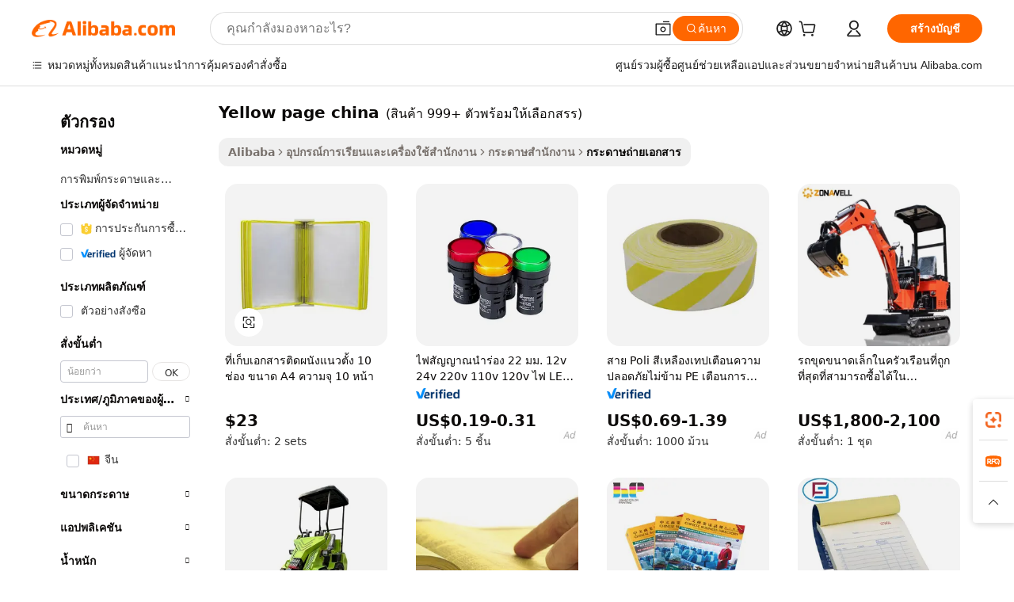

--- FILE ---
content_type: text/html;charset=UTF-8
request_url: https://thai.alibaba.com/g/yellow-page-china.html
body_size: 178500
content:

<!-- screen_content -->

    <!-- tangram:5410 begin-->
    <!-- tangram:529998 begin-->
    
<!DOCTYPE html>
<html lang="th" dir="ltr">
  <head>
        <script>
      window.__BB = {
        scene: window.__bb_scene || 'traffic-free-goods'
      };
      window.__BB.BB_CWV_IGNORE = {
          lcp_element: ['#icbu-buyer-pc-top-banner'],
          lcp_url: [],
        };
      window._timing = {}
      window._timing.first_start = Date.now();
      window.needLoginInspiration = Boolean(false);
      // 变量用于标记页面首次可见时间
      let firstVisibleTime = null;
      if (typeof document.hidden !== 'undefined') {
        // 页面首次加载时直接统计
        if (!document.hidden) {
          firstVisibleTime = Date.now();
          window.__BB_timex = 1
        } else {
          // 页面不可见时监听 visibilitychange 事件
          document.addEventListener('visibilitychange', () => {
            if (!document.hidden) {
              firstVisibleTime = Date.now();
              window.__BB_timex = firstVisibleTime - window.performance.timing.navigationStart
              window.__BB.firstVisibleTime = window.__BB_timex
              console.log("Page became visible after "+ window.__BB_timex + " ms");
            }
          }, { once: true });  // 确保只触发一次
        }
      } else {
        console.warn('Page Visibility API is not supported in this browser.');
      }
    </script>
        <meta name="data-spm" content="a2700">
        <meta name="aplus-xplug" content="NONE">
        <meta name="aplus-icbu-disable-umid" content="1">
        <meta name="google-translate-customization" content="9de59014edaf3b99-22e1cf3b5ca21786-g00bb439a5e9e5f8f-f">
    <meta name="yandex-verification" content="25a76ba8e4443bb3" />
    <meta name="msvalidate.01" content="E3FBF0E89B724C30844BF17C59608E8F" />
    <meta name="viewport" content="width=device-width, initial-scale=1.0, maximum-scale=5.0, user-scalable=yes">
        <link rel="preconnect" href="https://s.alicdn.com/" crossorigin>
    <link rel="dns-prefetch" href="https://s.alicdn.com">
                        <link rel="preload" href="https://s.alicdn.com/@g/alilog/??aplus_plugin_icbufront/index.js,mlog/aplus_v2.js" as="script">
        <link rel="preload" href="https://s.alicdn.com/@img/imgextra/i2/O1CN0153JdbU26g4bILVOyC_!!6000000007690-2-tps-418-58.png" as="image">
        <script>
            window.__APLUS_ABRATE__ = {
        perf_group: 'base64cached',
        scene: "traffic-free-goods",
      };
    </script>
    <meta name="aplus-mmstat-timeout" content="15000">
        <meta content="text/html; charset=utf-8" http-equiv="Content-Type">
          <title>ขายส่ง yellow page china อเนกประสงค์ - Alibaba.com</title>
      <meta name="keywords" content="fresh garlic china,freight forwarder china to pakistan,freight forwarder china to usa">
      <meta name="description" content="ตอนนี้คุณเลือกซื้อ yellow page china ของคุณที่ Alibaba.com เพื่อค้นหา กระดาษถ่ายเอกสาร ต่างๆ ได้ในราคาประหยัด รับ yellow page china ขายส่งเพื่อตอบสนองความต้องการของลูกค้าของคุณได้ดียิ่งขึ้นวันนี้">
            <meta name="pagetiming-rate" content="9">
      <meta name="pagetiming-resource-rate" content="4">
                    <link rel="canonical" href="https://thai.alibaba.com/g/yellow-page-china.html">
                              <link rel="alternate" hreflang="fr" href="https://french.alibaba.com/g/yellow-page-china.html">
                  <link rel="alternate" hreflang="de" href="https://german.alibaba.com/g/yellow-page-china.html">
                  <link rel="alternate" hreflang="pt" href="https://portuguese.alibaba.com/g/yellow-page-china.html">
                  <link rel="alternate" hreflang="it" href="https://italian.alibaba.com/g/yellow-page-china.html">
                  <link rel="alternate" hreflang="es" href="https://spanish.alibaba.com/g/yellow-page-china.html">
                  <link rel="alternate" hreflang="ru" href="https://russian.alibaba.com/g/yellow-page-china.html">
                  <link rel="alternate" hreflang="ko" href="https://korean.alibaba.com/g/yellow-page-china.html">
                  <link rel="alternate" hreflang="ar" href="https://arabic.alibaba.com/g/yellow-page-china.html">
                  <link rel="alternate" hreflang="ja" href="https://japanese.alibaba.com/g/yellow-page-china.html">
                  <link rel="alternate" hreflang="tr" href="https://turkish.alibaba.com/g/yellow-page-china.html">
                  <link rel="alternate" hreflang="th" href="https://thai.alibaba.com/g/yellow-page-china.html">
                  <link rel="alternate" hreflang="vi" href="https://vietnamese.alibaba.com/g/yellow-page-china.html">
                  <link rel="alternate" hreflang="nl" href="https://dutch.alibaba.com/g/yellow-page-china.html">
                  <link rel="alternate" hreflang="he" href="https://hebrew.alibaba.com/g/yellow-page-china.html">
                  <link rel="alternate" hreflang="id" href="https://indonesian.alibaba.com/g/yellow-page-china.html">
                  <link rel="alternate" hreflang="hi" href="https://hindi.alibaba.com/g/yellow-page-china.html">
                  <link rel="alternate" hreflang="en" href="https://www.alibaba.com/showroom/yellow-page-china.html">
                  <link rel="alternate" hreflang="zh" href="https://chinese.alibaba.com/g/yellow-page-china.html">
                  <link rel="alternate" hreflang="x-default" href="https://www.alibaba.com/showroom/yellow-page-china.html">
                                        <script>
      // Aplus 配置自动打点
      var queue = window.goldlog_queue || (window.goldlog_queue = []);
      var tags = ["button", "a", "div", "span", "i", "svg", "input", "li", "tr"];
      queue.push(
        {
          action: 'goldlog.appendMetaInfo',
          arguments: [
            'aplus-auto-exp',
            [
              {
                logkey: '/sc.ug_msite.new_product_exp',
                cssSelector: '[data-spm-exp]',
                props: ["data-spm-exp"],
              },
              {
                logkey: '/sc.ug_pc.seolist_product_exp',
                cssSelector: '.traffic-card-gallery',
                props: ["data-spm-exp"],
              }
            ]
          ]
        }
      )
      queue.push({
        action: 'goldlog.setMetaInfo',
        arguments: ['aplus-auto-clk', JSON.stringify(tags.map(tag =>({
          "logkey": "/sc.ug_msite.new_product_clk",
          tag,
          "filter": "data-spm-clk",
          "props": ["data-spm-clk"]
        })))],
      });
    </script>
  </head>
  <div id="icbu-header"><div id="the-new-header" data-version="4.4.0" data-tnh-auto-exp="tnh-expose" data-scenes="search-products" style="position: relative;background-color: #fff;border-bottom: 1px solid #ddd;box-sizing: border-box; font-family:Inter,SF Pro Text,Roboto,Helvetica Neue,Helvetica,Tahoma,Arial,PingFang SC,Microsoft YaHei;"><div style="display: flex;align-items:center;height: 72px;min-width: 1200px;max-width: 1580px;margin: 0 auto;padding: 0 40px;box-sizing: border-box;"><img style="height: 29px; width: 209px;" src="https://s.alicdn.com/@img/imgextra/i2/O1CN0153JdbU26g4bILVOyC_!!6000000007690-2-tps-418-58.png" alt="" /></div><div style="min-width: 1200px;max-width: 1580px;margin: 0 auto;overflow: hidden;font-size: 14px;display: flex;justify-content: space-between;padding: 0 40px;box-sizing: border-box;"><div style="display: flex; align-items: center; justify-content: space-between"><div style="position: relative; height: 36px; padding: 0 28px 0 20px">All categories</div><div style="position: relative; height: 36px; padding-right: 28px">Featured selections</div><div style="position: relative; height: 36px">Trade Assurance</div></div><div style="display: flex; align-items: center; justify-content: space-between"><div style="position: relative; height: 36px; padding-right: 28px">Buyer Central</div><div style="position: relative; height: 36px; padding-right: 28px">Help Center</div><div style="position: relative; height: 36px; padding-right: 28px">Get the app</div><div style="position: relative; height: 36px">Become a supplier</div></div></div></div></div></div>
  <body data-spm="7724857" style="min-height: calc(100vh + 1px)"><script 
id="beacon-aplus"   
src="//s.alicdn.com/@g/alilog/??aplus_plugin_icbufront/index.js,mlog/aplus_v2.js"
exparams="aplus=async&userid=&aplus&ali_beacon_id=&ali_apache_id=&ali_apache_track=&ali_apache_tracktmp=&eagleeye_traceid=2101e18c17687985704645084e1394&ip=3%2e14%2e29%2e67&dmtrack_c={ali%5fresin%5ftrace%3dse%5frst%3dnull%7csp%5fviewtype%3dY%7cset%3d3%7cser%3d1007%7cpageId%3dfe1bf11420ee48e98f90ff5ffb297395%7cm%5fpageid%3dnull%7cpvmi%3deca816f3a5a04429842e6a7145e85e7f%7csek%5fsepd%3dyellow%2bpage%2bchina%7csek%3dyellow%2bpage%2bchina%7cse%5fpn%3d1%7cp4pid%3d6056bea9%2d42d1%2d4491%2d9e57%2d27c72134c6b8%7csclkid%3dnull%7cforecast%5fpost%5fcate%3dnull%7cseo%5fnew%5fuser%5fflag%3dfalse%7ccategoryId%3d211203%7cseo%5fsearch%5fmodel%5fupgrade%5fv2%3d2025070801%7cseo%5fmodule%5fcard%5f20240624%3d202406242%7clong%5ftext%5fgoogle%5ftranslate%5fv2%3d2407142%7cseo%5fcontent%5ftd%5fbottom%5ftext%5fupdate%5fkey%3d2025070801%7cseo%5fsearch%5fmodel%5fupgrade%5fv3%3d2025072201%7cdamo%5falt%5freplace%3d2485818%7cseo%5fsearch%5fmodel%5fmulti%5fupgrade%5fv3%3d2025081101%7cwap%5fcross%3d2007659%7cwap%5fcs%5faction%3d2005494%7cAPP%5fVisitor%5fActive%3d26705%7cseo%5fshowroom%5fgoods%5fmix%3d2005244%7cseo%5fdefault%5fcached%5flong%5ftext%5ffrom%5fnew%5fkeyword%5fstep%3d2024122502%7cshowroom%5fgeneral%5ftemplate%3d2005292%7cwap%5fcs%5ftext%3dnull%7cstructured%5fdata%3d2025052702%7cseo%5fmulti%5fstyle%5ftext%5fupdate%3d2511182%7cpc%5fnew%5fheader%3dnull%7cseo%5fmeta%5fcate%5ftemplate%5fv1%3d2025042401%7cseo%5fmeta%5ftd%5fsearch%5fkeyword%5fstep%5fv1%3d2025040999%7cshowroom%5fft%5flong%5ftext%5fbaks%3d80802%7cseo%5ffirstcache%3d2025121601%7cAPP%5fGrowing%5fBuyer%5fHigh%5fIntent%5fActive%3d25488%7cshowroom%5fpc%5fv2019%3d2104%7cAPP%5fProspecting%5fBuyer%3d26712%7ccache%5fcontrol%3dnull%7cAPP%5fChurned%5fCore%5fBuyer%3d25463%7cseo%5fdefault%5fcached%5flong%5ftext%5fstep%3d24110802%7camp%5flighthouse%5fscore%5fimage%3d19657%7cseo%5fft%5ftranslate%5fgemini%3d25012003%7cwap%5fnode%5fssr%3d2015725%7cdataphant%5fopen%3d27030%7clongtext%5fmulti%5fstyle%5fexpand%5frussian%3d2510141%7cseo%5flongtext%5fgoogle%5fdata%5fsection%3d25021702%7cindustry%5fpopular%5ffloor%3dnull%7cwap%5fad%5fgoods%5fproduct%5finterval%3dnull%7cseo%5fgoods%5fbootom%5fwholesale%5flink%3dnull%7cseo%5fmiddle%5fwholesale%5flink%3d2486164%7cseo%5fkeyword%5faatest%3d19%7cft%5flong%5ftext%5fenpand%5fstep2%3d121602%7cseo%5fft%5flongtext%5fexpand%5fstep3%3d25012102%7cseo%5fwap%5fheadercard%3d2006288%7cAPP%5fChurned%5fInactive%5fVisitor%3d25497%7cAPP%5fGrowing%5fBuyer%5fHigh%5fIntent%5fInactive%3d25484%7cseo%5fmeta%5ftd%5fmulti%5fkey%3d2025061801%7ctop%5frecommend%5f20250120%3d202501201%7clongtext%5fmulti%5fstyle%5fexpand%5ffrench%5fcopy%3d25091802%7clongtext%5fmulti%5fstyle%5fexpand%5ffrench%5fcopy%5fcopy%3d25092502%7clong%5ftext%5fpaa%3d2020801%7cseo%5ffloor%5fexp%3dnull%7cseo%5fshowroom%5falgo%5flink%3d17764%7cseo%5fmeta%5ftd%5faib%5fgeneral%5fkey%3d2025091900%7ccountry%5findustry%3d202311033%7cpc%5ffree%5fswitchtosearch%3d2020529%7cshowroom%5fft%5flong%5ftext%5fenpand%5fstep1%3d101102%7cseo%5fshowroom%5fnorel%3dnull%7cplp%5fstyle%5f25%5fpc%3d202505222%7cseo%5fggs%5flayer%3d10011%7cquery%5fmutil%5flang%5ftranslate%3d2025060300%7cAPP%5fChurned%5fBuyer%3d25466%7cstream%5frender%5fperf%5fopt%3d2309181%7cwap%5fgoods%3d2007383%7cseo%5fshowroom%5fsimilar%5f20240614%3d202406142%7cchinese%5fopen%3d6307%7cquery%5fgpt%5ftranslate%3d20240820%7cad%5fproduct%5finterval%3dnull%7camp%5fto%5fpwa%3d2007359%7cplp%5faib%5fmulti%5fai%5fmeta%3d20250401%7cwap%5fsupplier%5fcontent%3dnull%7cpc%5ffree%5frefactoring%3d20220315%7cAPP%5fGrowing%5fBuyer%5fInactive%3d25476%7csso%5foem%5ffloor%3dnull%7cseo%5fpc%5fnew%5fview%5f20240807%3d202408072%7cseo%5fbottom%5ftext%5fentity%5fkey%5fcopy%3d2025062400%7cstream%5frender%3d433763%7cseo%5fmodule%5fcard%5f20240424%3d202404241%7cseo%5ftitle%5freplace%5f20191226%3d5841%7clongtext%5fmulti%5fstyle%5fexpand%3d25090802%7cgoogleweblight%3d6516%7clighthouse%5fbase64%3d2005760%7cAPP%5fProspecting%5fBuyer%5fActive%3d26719%7cad%5fgoods%5fproduct%5finterval%3dnull%7cseo%5fbottom%5fdeep%5fextend%5fkw%5fkey%3d2025071101%7clongtext%5fmulti%5fstyle%5fexpand%5fturkish%3d25102802%7cilink%5fuv%3d20240911%7cwap%5flist%5fwakeup%3d2005832%7ctpp%5fcrosslink%5fpc%3d20205311%7cseo%5ftop%5fbooth%3d18501%7cAPP%5fGrowing%5fBuyer%5fLess%5fActive%3d25472%7cseo%5fsearch%5fmodel%5fupgrade%5frank%3d2025092401%7cgoodslayer%3d7977%7cft%5flong%5ftext%5ftranslate%5fexpand%5fstep1%3d24110802%7cseo%5fheaderstyle%5ftraffic%5fkey%5fv1%3d2025072100%7ccrosslink%5fswitch%3d2008141%7cp4p%5foutline%3d20240328%7cseo%5fmeta%5ftd%5faib%5fv2%5fkey%3d2025091801%7crts%5fmulti%3d2008404%7cseo%5fad%5foptimization%5fkey%5fv2%3d2025072300%7cAPP%5fVisitor%5fLess%5fActive%3d26692%7cseo%5fsearch%5franker%5fid%3d2025112400%7cplp%5fstyle%5f25%3d202505192%7ccdn%5fvm%3d2007368%7cwap%5fad%5fproduct%5finterval%3dnull%7cseo%5fsearch%5fmodel%5fmulti%5fupgrade%5frank%3d2025092401%7cpc%5fcard%5fshare%3d2025081201%7cAPP%5fGrowing%5fBuyer%5fHigh%5fIntent%5fLess%5fActive%3d25479%7cgoods%5ftitle%5fsubstitute%3d9619%7cwap%5fscreen%5fexp%3d2025081400%7creact%5fheader%5ftest%3d202502182%7cpc%5fcs%5fcolor%3dnull%7cshowroom%5fft%5flong%5ftext%5ftest%3d72502%7cone%5ftap%5flogin%5fABTest%3d202308153%7cseo%5fhyh%5fshow%5ftags%3dnull%7cplp%5fstructured%5fdata%3d2508182%7cguide%5fdelete%3d2008526%7cseo%5findustry%5ftemplate%3dnull%7cseo%5fmeta%5ftd%5fmulti%5fes%5fkey%3d2025073101%7cseo%5fshowroom%5fdata%5fmix%3d19888%7csso%5ftop%5franking%5ffloor%3d20031%7cseo%5ftd%5fdeep%5fupgrade%5fkey%5fv3%3d2025081101%7cwap%5fue%5fone%3d2025111401%7cshowroom%5fto%5frts%5flink%3d2008480%7ccountrysearch%5ftest%3dnull%7cshowroom%5flist%5fnew%5farrival%3d2811002%7cchannel%5famp%5fto%5fpwa%3d2008435%7cseo%5fmulti%5fstyles%5flong%5ftext%3d2503172%7cseo%5fmeta%5ftext%5fmutli%5fcate%5ftemplate%5fv1%3d2025080800%7cseo%5fdefault%5fcached%5fmutil%5flong%5ftext%5fstep%3d24110436%7cseo%5faction%5fpoint%5ftype%3d22823%7cseo%5faib%5ftd%5flaunch%5f20240828%5fcopy%3d202408282%7cseo%5fshowroom%5fwholesale%5flink%3d2486142%7cseo%5fperf%5fimprove%3d2023999%7cseo%5fwap%5flist%5fbounce%5f01%3d2063%7cseo%5fwap%5flist%5fbounce%5f02%3d2128%7cAPP%5fGrowing%5fBuyer%5fActive%3d25492%7cvideolayer%3d7105%7cvideo%5fplay%3d2006036%7cAPP%5fChurned%5fMember%5fInactive%3d25501%7cseo%5fgoogle%5fnew%5fstruct%3d438326%7cicbu%5falgo%5fp4p%5fseo%5fad%3d2025072300%7ctpp%5ftrace%3dseoKeyword%2dseoKeyword%5fv3%2dbase%2dORIGINAL}&pageid=030e1d432101e52a1768798570&hn=ensearchweb033001229042%2erg%2dus%2deast%2eus44&asid=AQAAAABquW1pzht1SAAAAAB4GjAFjSG7wg==&treq=&tres=" async>
</script>
            <style>body{background-color:white;}.no-scrollbar.il-sticky.il-top-0.il-max-h-\[100vh\].il-w-\[200px\].il-flex-shrink-0.il-flex-grow-0.il-overflow-y-scroll{background-color:#FFF;padding-left:12px}</style>
                    <!-- tangram:530006 begin-->
<!--  -->
 <style>
   @keyframes il-spin {
     to {
       transform: rotate(360deg);
     }
   }
   @keyframes il-pulse {
     50% {
       opacity: 0.5;
     }
   }
   .traffic-card-gallery {display: flex;position: relative;flex-direction: column;justify-content: flex-start;border-radius: 0.5rem;background-color: #fff;padding: 0.5rem 0.5rem 1rem;overflow: hidden;font-size: 0.75rem;line-height: 1rem;}
   .traffic-card-list {display: flex;position: relative;flex-direction: row;justify-content: flex-start;border-bottom-width: 1px;background-color: #fff;padding: 1rem;height: 292px;overflow: hidden;font-size: 0.75rem;line-height: 1rem;}
   .product-price {
     b {
       font-size: 22px;
     }
   }
   .skel-loading {
       animation: il-pulse 2s cubic-bezier(0.4, 0, 0.6, 1) infinite;background-color: hsl(60, 4.8%, 95.9%);
   }
 </style>
<div id="first-cached-card">
  <div style="box-sizing:border-box;display: flex;position: absolute;left: 0;right: 0;margin: 0 auto;z-index: 1;min-width: 1200px;max-width: 1580px;padding: 0.75rem 3.25rem 0;pointer-events: none;">
    <!--页面左侧区域-->
    <div style="width: 200px;padding-top: 1rem;padding-left:12px; background-color: #fff;border-radius: 0.25rem">
      <div class="skel-loading" style="height: 1.5rem;width: 50%;border-radius: 0.25rem;"></div>
      <div style="margin-top: 1rem;margin-bottom: 1rem;">
        <div class="skel-loading" style="height: 1rem;width: calc(100% * 5 / 6);"></div>
        <div
          class="skel-loading"
          style="margin-top: 1rem;height: 1rem;width: calc(100% * 8 / 12);"
        ></div>
        <div class="skel-loading" style="margin-top: 1rem;height: 1rem;width: 75%;"></div>
        <div
          class="skel-loading"
          style="margin-top: 1rem;height: 1rem;width: calc(100% * 7 / 12);"
        ></div>
      </div>
      <div class="skel-loading" style="height: 1.5rem;width: 50%;border-radius: 0.25rem;"></div>
      <div style="margin-top: 1rem;margin-bottom: 1rem;">
        <div class="skel-loading" style="height: 1rem;width: calc(100% * 5 / 6);"></div>
        <div
          class="skel-loading"
          style="margin-top: 1rem;height: 1rem;width: calc(100% * 8 / 12);"
        ></div>
        <div class="skel-loading" style="margin-top: 1rem;height: 1rem;width: 75%;"></div>
        <div
          class="skel-loading"
          style="margin-top: 1rem;height: 1rem;width: calc(100% * 7 / 12);"
        ></div>
      </div>
      <div class="skel-loading" style="height: 1.5rem;width: 50%;border-radius: 0.25rem;"></div>
      <div style="margin-top: 1rem;margin-bottom: 1rem;">
        <div class="skel-loading" style="height: 1rem;width: calc(100% * 5 / 6);"></div>
        <div
          class="skel-loading"
          style="margin-top: 1rem;height: 1rem;width: calc(100% * 8 / 12);"
        ></div>
        <div class="skel-loading" style="margin-top: 1rem;height: 1rem;width: 75%;"></div>
        <div
          class="skel-loading"
          style="margin-top: 1rem;height: 1rem;width: calc(100% * 7 / 12);"
        ></div>
      </div>
      <div class="skel-loading" style="height: 1.5rem;width: 50%;border-radius: 0.25rem;"></div>
      <div style="margin-top: 1rem;margin-bottom: 1rem;">
        <div class="skel-loading" style="height: 1rem;width: calc(100% * 5 / 6);"></div>
        <div
          class="skel-loading"
          style="margin-top: 1rem;height: 1rem;width: calc(100% * 8 / 12);"
        ></div>
        <div class="skel-loading" style="margin-top: 1rem;height: 1rem;width: 75%;"></div>
        <div
          class="skel-loading"
          style="margin-top: 1rem;height: 1rem;width: calc(100% * 7 / 12);"
        ></div>
      </div>
      <div class="skel-loading" style="height: 1.5rem;width: 50%;border-radius: 0.25rem;"></div>
      <div style="margin-top: 1rem;margin-bottom: 1rem;">
        <div class="skel-loading" style="height: 1rem;width: calc(100% * 5 / 6);"></div>
        <div
          class="skel-loading"
          style="margin-top: 1rem;height: 1rem;width: calc(100% * 8 / 12);"
        ></div>
        <div class="skel-loading" style="margin-top: 1rem;height: 1rem;width: 75%;"></div>
        <div
          class="skel-loading"
          style="margin-top: 1rem;height: 1rem;width: calc(100% * 7 / 12);"
        ></div>
      </div>
      <div class="skel-loading" style="height: 1.5rem;width: 50%;border-radius: 0.25rem;"></div>
      <div style="margin-top: 1rem;margin-bottom: 1rem;">
        <div class="skel-loading" style="height: 1rem;width: calc(100% * 5 / 6);"></div>
        <div
          class="skel-loading"
          style="margin-top: 1rem;height: 1rem;width: calc(100% * 8 / 12);"
        ></div>
        <div class="skel-loading" style="margin-top: 1rem;height: 1rem;width: 75%;"></div>
        <div
          class="skel-loading"
          style="margin-top: 1rem;height: 1rem;width: calc(100% * 7 / 12);"
        ></div>
      </div>
    </div>
    <!--页面主体区域-->
    <div style="flex: 1 1 0%; overflow: hidden;padding: 0.5rem 0.5rem 0.5rem 1.5rem">
      <div style="height: 1.25rem;margin-bottom: 1rem;"></div>
      <!-- keywords -->
      <div style="margin-bottom: 1rem;height: 1.75rem;font-weight: 700;font-size: 1.25rem;line-height: 1.75rem;"></div>
      <!-- longtext -->
            <div style="width: calc(25% - 0.9rem);pointer-events: auto">
        <div class="traffic-card-gallery">
          <!-- ProductImage -->
          <a href="//www.alibaba.com/product-detail/10-Pocket-A4-Vertical-Wall-Mounted_1601352138991.html?from=SEO" target="_blank" style="position: relative;margin-bottom: 0.5rem;aspect-ratio: 1;overflow: hidden;border-radius: 0.5rem;">
            <div style="display: flex; overflow: hidden">
              <div style="position: relative;margin: 0;width: 100%;min-width: 0;flex-shrink: 0;flex-grow: 0;flex-basis: 100%;padding: 0;">
                <img style="position: relative; aspect-ratio: 1; width: 100%" src="[data-uri]" loading="eager" />
                <div style="position: absolute;left: 0;bottom: 0;right: 0;top: 0;background-color: #000;opacity: 0.05;"></div>
              </div>
            </div>
          </a>
          <div style="display: flex;flex: 1 1 0%;flex-direction: column;justify-content: space-between;">
            <div>
              <a class="skel-loading" style="margin-top: 0.5rem;display:inline-block;width:100%;height:1rem;" href="//www.alibaba.com/product-detail/10-Pocket-A4-Vertical-Wall-Mounted_1601352138991.html" target="_blank"></a>
              <a class="skel-loading" style="margin-top: 0.125rem;display:inline-block;width:100%;height:1rem;" href="//www.alibaba.com/product-detail/10-Pocket-A4-Vertical-Wall-Mounted_1601352138991.html" target="_blank"></a>
              <div class="skel-loading" style="margin-top: 0.25rem;height:1.625rem;width:75%"></div>
              <div class="skel-loading" style="margin-top: 0.5rem;height: 1rem;width:50%"></div>
              <div class="skel-loading" style="margin-top:0.25rem;height:1rem;width:25%"></div>
            </div>
          </div>

        </div>
      </div>

    </div>
  </div>
</div>
<!-- tangram:530006 end-->
            <style>.component-left-filter-callback{display:flex;position:relative;margin-top:10px;height:1200px}.component-left-filter-callback img{width:200px}.component-left-filter-callback i{position:absolute;top:5%;left:50%}.related-search-wrapper{padding:.5rem;--tw-bg-opacity: 1;background-color:#fff;background-color:rgba(255,255,255,var(--tw-bg-opacity, 1));border-width:1px;border-color:var(--input)}.related-search-wrapper .related-search-box{margin:12px 16px}.related-search-wrapper .related-search-box .related-search-title{display:inline;float:start;color:#666;word-wrap:break-word;margin-right:12px;width:13%}.related-search-wrapper .related-search-box .related-search-content{display:flex;flex-wrap:wrap}.related-search-wrapper .related-search-box .related-search-content .related-search-link{margin-right:12px;width:23%;overflow:hidden;color:#666;text-overflow:ellipsis;white-space:nowrap}.product-title img{margin-right:.5rem;display:inline-block;height:1rem;vertical-align:sub}.product-price b{font-size:22px}.similar-icon{position:absolute;bottom:12px;z-index:2;right:12px}.rfq-card{display:inline-block;position:relative;box-sizing:border-box;margin-bottom:36px}.rfq-card .rfq-card-content{display:flex;position:relative;flex-direction:column;align-items:flex-start;background-size:cover;background-color:#fff;padding:12px;width:100%;height:100%}.rfq-card .rfq-card-content .rfq-card-icon{margin-top:50px}.rfq-card .rfq-card-content .rfq-card-icon img{width:45px}.rfq-card .rfq-card-content .rfq-card-top-title{margin-top:14px;color:#222;font-weight:400;font-size:16px}.rfq-card .rfq-card-content .rfq-card-title{margin-top:24px;color:#333;font-weight:800;font-size:20px}.rfq-card .rfq-card-content .rfq-card-input-box{margin-top:24px;width:100%}.rfq-card .rfq-card-content .rfq-card-input-box textarea{box-sizing:border-box;border:1px solid #ddd;border-radius:4px;background-color:#fff;padding:9px 12px;width:100%;height:88px;resize:none;color:#666;font-weight:400;font-size:13px;font-family:inherit}.rfq-card .rfq-card-content .rfq-card-button{margin-top:24px;border:1px solid #666;border-radius:16px;background-color:#fff;width:67%;color:#000;font-weight:700;font-size:14px;line-height:30px;text-align:center}[data-modulename^=ProductList-] div{contain-intrinsic-size:auto 500px}.traffic-card-gallery:hover{--tw-shadow: 0px 2px 6px 2px rgba(0,0,0,.12157);--tw-shadow-colored: 0px 2px 6px 2px var(--tw-shadow-color);box-shadow:0 0 #0000,0 0 #0000,0 2px 6px 2px #0000001f;box-shadow:var(--tw-ring-offset-shadow, 0 0 rgba(0,0,0,0)),var(--tw-ring-shadow, 0 0 rgba(0,0,0,0)),var(--tw-shadow);z-index:10}.traffic-card-gallery{position:relative;display:flex;flex-direction:column;justify-content:flex-start;overflow:hidden;border-radius:.75rem;--tw-bg-opacity: 1;background-color:#fff;background-color:rgba(255,255,255,var(--tw-bg-opacity, 1));padding:.5rem;font-size:.75rem;line-height:1rem}.traffic-card-list{position:relative;display:flex;height:292px;flex-direction:row;justify-content:flex-start;overflow:hidden;border-bottom-width:1px;--tw-bg-opacity: 1;background-color:#fff;background-color:rgba(255,255,255,var(--tw-bg-opacity, 1));padding:1rem;font-size:.75rem;line-height:1rem}.traffic-card-g-industry:hover{--tw-shadow: 0 0 10px rgba(0,0,0,.1);--tw-shadow-colored: 0 0 10px var(--tw-shadow-color);box-shadow:0 0 #0000,0 0 #0000,0 0 10px #0000001a;box-shadow:var(--tw-ring-offset-shadow, 0 0 rgba(0,0,0,0)),var(--tw-ring-shadow, 0 0 rgba(0,0,0,0)),var(--tw-shadow)}.traffic-card-g-industry{position:relative;border-radius:var(--radius);--tw-bg-opacity: 1;background-color:#fff;background-color:rgba(255,255,255,var(--tw-bg-opacity, 1));padding:1.25rem .75rem .75rem;font-size:.875rem;line-height:1.25rem}.module-filter-section-wrapper{max-height:none!important;overflow-x:hidden}*,:before,:after{--tw-border-spacing-x: 0;--tw-border-spacing-y: 0;--tw-translate-x: 0;--tw-translate-y: 0;--tw-rotate: 0;--tw-skew-x: 0;--tw-skew-y: 0;--tw-scale-x: 1;--tw-scale-y: 1;--tw-pan-x: ;--tw-pan-y: ;--tw-pinch-zoom: ;--tw-scroll-snap-strictness: proximity;--tw-gradient-from-position: ;--tw-gradient-via-position: ;--tw-gradient-to-position: ;--tw-ordinal: ;--tw-slashed-zero: ;--tw-numeric-figure: ;--tw-numeric-spacing: ;--tw-numeric-fraction: ;--tw-ring-inset: ;--tw-ring-offset-width: 0px;--tw-ring-offset-color: #fff;--tw-ring-color: rgba(59, 130, 246, .5);--tw-ring-offset-shadow: 0 0 rgba(0,0,0,0);--tw-ring-shadow: 0 0 rgba(0,0,0,0);--tw-shadow: 0 0 rgba(0,0,0,0);--tw-shadow-colored: 0 0 rgba(0,0,0,0);--tw-blur: ;--tw-brightness: ;--tw-contrast: ;--tw-grayscale: ;--tw-hue-rotate: ;--tw-invert: ;--tw-saturate: ;--tw-sepia: ;--tw-drop-shadow: ;--tw-backdrop-blur: ;--tw-backdrop-brightness: ;--tw-backdrop-contrast: ;--tw-backdrop-grayscale: ;--tw-backdrop-hue-rotate: ;--tw-backdrop-invert: ;--tw-backdrop-opacity: ;--tw-backdrop-saturate: ;--tw-backdrop-sepia: ;--tw-contain-size: ;--tw-contain-layout: ;--tw-contain-paint: ;--tw-contain-style: }::backdrop{--tw-border-spacing-x: 0;--tw-border-spacing-y: 0;--tw-translate-x: 0;--tw-translate-y: 0;--tw-rotate: 0;--tw-skew-x: 0;--tw-skew-y: 0;--tw-scale-x: 1;--tw-scale-y: 1;--tw-pan-x: ;--tw-pan-y: ;--tw-pinch-zoom: ;--tw-scroll-snap-strictness: proximity;--tw-gradient-from-position: ;--tw-gradient-via-position: ;--tw-gradient-to-position: ;--tw-ordinal: ;--tw-slashed-zero: ;--tw-numeric-figure: ;--tw-numeric-spacing: ;--tw-numeric-fraction: ;--tw-ring-inset: ;--tw-ring-offset-width: 0px;--tw-ring-offset-color: #fff;--tw-ring-color: rgba(59, 130, 246, .5);--tw-ring-offset-shadow: 0 0 rgba(0,0,0,0);--tw-ring-shadow: 0 0 rgba(0,0,0,0);--tw-shadow: 0 0 rgba(0,0,0,0);--tw-shadow-colored: 0 0 rgba(0,0,0,0);--tw-blur: ;--tw-brightness: ;--tw-contrast: ;--tw-grayscale: ;--tw-hue-rotate: ;--tw-invert: ;--tw-saturate: ;--tw-sepia: ;--tw-drop-shadow: ;--tw-backdrop-blur: ;--tw-backdrop-brightness: ;--tw-backdrop-contrast: ;--tw-backdrop-grayscale: ;--tw-backdrop-hue-rotate: ;--tw-backdrop-invert: ;--tw-backdrop-opacity: ;--tw-backdrop-saturate: ;--tw-backdrop-sepia: ;--tw-contain-size: ;--tw-contain-layout: ;--tw-contain-paint: ;--tw-contain-style: }*,:before,:after{box-sizing:border-box;border-width:0;border-style:solid;border-color:#e5e7eb}:before,:after{--tw-content: ""}html,:host{line-height:1.5;-webkit-text-size-adjust:100%;-moz-tab-size:4;-o-tab-size:4;tab-size:4;font-family:ui-sans-serif,system-ui,-apple-system,Segoe UI,Roboto,Ubuntu,Cantarell,Noto Sans,sans-serif,"Apple Color Emoji","Segoe UI Emoji",Segoe UI Symbol,"Noto Color Emoji";font-feature-settings:normal;font-variation-settings:normal;-webkit-tap-highlight-color:transparent}body{margin:0;line-height:inherit}hr{height:0;color:inherit;border-top-width:1px}abbr:where([title]){text-decoration:underline;-webkit-text-decoration:underline dotted;text-decoration:underline dotted}h1,h2,h3,h4,h5,h6{font-size:inherit;font-weight:inherit}a{color:inherit;text-decoration:inherit}b,strong{font-weight:bolder}code,kbd,samp,pre{font-family:ui-monospace,SFMono-Regular,Menlo,Monaco,Consolas,Liberation Mono,Courier New,monospace;font-feature-settings:normal;font-variation-settings:normal;font-size:1em}small{font-size:80%}sub,sup{font-size:75%;line-height:0;position:relative;vertical-align:baseline}sub{bottom:-.25em}sup{top:-.5em}table{text-indent:0;border-color:inherit;border-collapse:collapse}button,input,optgroup,select,textarea{font-family:inherit;font-feature-settings:inherit;font-variation-settings:inherit;font-size:100%;font-weight:inherit;line-height:inherit;letter-spacing:inherit;color:inherit;margin:0;padding:0}button,select{text-transform:none}button,input:where([type=button]),input:where([type=reset]),input:where([type=submit]){-webkit-appearance:button;background-color:transparent;background-image:none}:-moz-focusring{outline:auto}:-moz-ui-invalid{box-shadow:none}progress{vertical-align:baseline}::-webkit-inner-spin-button,::-webkit-outer-spin-button{height:auto}[type=search]{-webkit-appearance:textfield;outline-offset:-2px}::-webkit-search-decoration{-webkit-appearance:none}::-webkit-file-upload-button{-webkit-appearance:button;font:inherit}summary{display:list-item}blockquote,dl,dd,h1,h2,h3,h4,h5,h6,hr,figure,p,pre{margin:0}fieldset{margin:0;padding:0}legend{padding:0}ol,ul,menu{list-style:none;margin:0;padding:0}dialog{padding:0}textarea{resize:vertical}input::-moz-placeholder,textarea::-moz-placeholder{opacity:1;color:#9ca3af}input::placeholder,textarea::placeholder{opacity:1;color:#9ca3af}button,[role=button]{cursor:pointer}:disabled{cursor:default}img,svg,video,canvas,audio,iframe,embed,object{display:block;vertical-align:middle}img,video{max-width:100%;height:auto}[hidden]:where(:not([hidden=until-found])){display:none}:root{--background: hsl(0, 0%, 100%);--foreground: hsl(20, 14.3%, 4.1%);--card: hsl(0, 0%, 100%);--card-foreground: hsl(20, 14.3%, 4.1%);--popover: hsl(0, 0%, 100%);--popover-foreground: hsl(20, 14.3%, 4.1%);--primary: hsl(24, 100%, 50%);--primary-foreground: hsl(60, 9.1%, 97.8%);--secondary: hsl(60, 4.8%, 95.9%);--secondary-foreground: #333;--muted: hsl(60, 4.8%, 95.9%);--muted-foreground: hsl(25, 5.3%, 44.7%);--accent: hsl(60, 4.8%, 95.9%);--accent-foreground: hsl(24, 9.8%, 10%);--destructive: hsl(0, 84.2%, 60.2%);--destructive-foreground: hsl(60, 9.1%, 97.8%);--border: hsl(20, 5.9%, 90%);--input: hsl(20, 5.9%, 90%);--ring: hsl(24.6, 95%, 53.1%);--radius: 1rem}.dark{--background: hsl(20, 14.3%, 4.1%);--foreground: hsl(60, 9.1%, 97.8%);--card: hsl(20, 14.3%, 4.1%);--card-foreground: hsl(60, 9.1%, 97.8%);--popover: hsl(20, 14.3%, 4.1%);--popover-foreground: hsl(60, 9.1%, 97.8%);--primary: hsl(20.5, 90.2%, 48.2%);--primary-foreground: hsl(60, 9.1%, 97.8%);--secondary: hsl(12, 6.5%, 15.1%);--secondary-foreground: hsl(60, 9.1%, 97.8%);--muted: hsl(12, 6.5%, 15.1%);--muted-foreground: hsl(24, 5.4%, 63.9%);--accent: hsl(12, 6.5%, 15.1%);--accent-foreground: hsl(60, 9.1%, 97.8%);--destructive: hsl(0, 72.2%, 50.6%);--destructive-foreground: hsl(60, 9.1%, 97.8%);--border: hsl(12, 6.5%, 15.1%);--input: hsl(12, 6.5%, 15.1%);--ring: hsl(20.5, 90.2%, 48.2%)}*{border-color:#e7e5e4;border-color:var(--border)}body{background-color:#fff;background-color:var(--background);color:#0c0a09;color:var(--foreground)}.il-sr-only{position:absolute;width:1px;height:1px;padding:0;margin:-1px;overflow:hidden;clip:rect(0,0,0,0);white-space:nowrap;border-width:0}.il-invisible{visibility:hidden}.il-fixed{position:fixed}.il-absolute{position:absolute}.il-relative{position:relative}.il-sticky{position:sticky}.il-inset-0{inset:0}.il--bottom-12{bottom:-3rem}.il--top-12{top:-3rem}.il-bottom-0{bottom:0}.il-bottom-2{bottom:.5rem}.il-bottom-3{bottom:.75rem}.il-bottom-4{bottom:1rem}.il-end-0{right:0}.il-end-2{right:.5rem}.il-end-3{right:.75rem}.il-end-4{right:1rem}.il-left-0{left:0}.il-left-3{left:.75rem}.il-right-0{right:0}.il-right-2{right:.5rem}.il-right-3{right:.75rem}.il-start-0{left:0}.il-start-1\/2{left:50%}.il-start-2{left:.5rem}.il-start-3{left:.75rem}.il-start-\[50\%\]{left:50%}.il-top-0{top:0}.il-top-1\/2{top:50%}.il-top-16{top:4rem}.il-top-4{top:1rem}.il-top-\[50\%\]{top:50%}.il-z-10{z-index:10}.il-z-50{z-index:50}.il-z-\[9999\]{z-index:9999}.il-col-span-4{grid-column:span 4 / span 4}.il-m-0{margin:0}.il-m-3{margin:.75rem}.il-m-auto{margin:auto}.il-mx-auto{margin-left:auto;margin-right:auto}.il-my-3{margin-top:.75rem;margin-bottom:.75rem}.il-my-5{margin-top:1.25rem;margin-bottom:1.25rem}.il-my-auto{margin-top:auto;margin-bottom:auto}.\!il-mb-4{margin-bottom:1rem!important}.il--mt-4{margin-top:-1rem}.il-mb-0{margin-bottom:0}.il-mb-1{margin-bottom:.25rem}.il-mb-2{margin-bottom:.5rem}.il-mb-3{margin-bottom:.75rem}.il-mb-4{margin-bottom:1rem}.il-mb-5{margin-bottom:1.25rem}.il-mb-6{margin-bottom:1.5rem}.il-mb-8{margin-bottom:2rem}.il-mb-\[-0\.75rem\]{margin-bottom:-.75rem}.il-mb-\[0\.125rem\]{margin-bottom:.125rem}.il-me-1{margin-right:.25rem}.il-me-2{margin-right:.5rem}.il-me-3{margin-right:.75rem}.il-me-auto{margin-right:auto}.il-mr-1{margin-right:.25rem}.il-mr-2{margin-right:.5rem}.il-ms-1{margin-left:.25rem}.il-ms-4{margin-left:1rem}.il-ms-5{margin-left:1.25rem}.il-ms-8{margin-left:2rem}.il-ms-\[\.375rem\]{margin-left:.375rem}.il-ms-auto{margin-left:auto}.il-mt-0{margin-top:0}.il-mt-0\.5{margin-top:.125rem}.il-mt-1{margin-top:.25rem}.il-mt-2{margin-top:.5rem}.il-mt-3{margin-top:.75rem}.il-mt-4{margin-top:1rem}.il-mt-6{margin-top:1.5rem}.il-line-clamp-1{overflow:hidden;display:-webkit-box;-webkit-box-orient:vertical;-webkit-line-clamp:1}.il-line-clamp-2{overflow:hidden;display:-webkit-box;-webkit-box-orient:vertical;-webkit-line-clamp:2}.il-line-clamp-6{overflow:hidden;display:-webkit-box;-webkit-box-orient:vertical;-webkit-line-clamp:6}.il-inline-block{display:inline-block}.il-inline{display:inline}.il-flex{display:flex}.il-inline-flex{display:inline-flex}.il-grid{display:grid}.il-aspect-square{aspect-ratio:1 / 1}.il-size-5{width:1.25rem;height:1.25rem}.il-h-1{height:.25rem}.il-h-10{height:2.5rem}.il-h-11{height:2.75rem}.il-h-20{height:5rem}.il-h-24{height:6rem}.il-h-3\.5{height:.875rem}.il-h-4{height:1rem}.il-h-40{height:10rem}.il-h-6{height:1.5rem}.il-h-8{height:2rem}.il-h-9{height:2.25rem}.il-h-\[150px\]{height:150px}.il-h-\[152px\]{height:152px}.il-h-\[18\.25rem\]{height:18.25rem}.il-h-\[292px\]{height:292px}.il-h-\[600px\]{height:600px}.il-h-auto{height:auto}.il-h-fit{height:-moz-fit-content;height:fit-content}.il-h-full{height:100%}.il-h-screen{height:100vh}.il-max-h-\[100vh\]{max-height:100vh}.il-w-1\/2{width:50%}.il-w-10{width:2.5rem}.il-w-10\/12{width:83.333333%}.il-w-4{width:1rem}.il-w-6{width:1.5rem}.il-w-64{width:16rem}.il-w-7\/12{width:58.333333%}.il-w-72{width:18rem}.il-w-8{width:2rem}.il-w-8\/12{width:66.666667%}.il-w-9{width:2.25rem}.il-w-9\/12{width:75%}.il-w-\[200px\]{width:200px}.il-w-\[84px\]{width:84px}.il-w-fit{width:-moz-fit-content;width:fit-content}.il-w-full{width:100%}.il-w-screen{width:100vw}.il-min-w-0{min-width:0px}.il-min-w-3{min-width:.75rem}.il-min-w-\[1200px\]{min-width:1200px}.il-max-w-\[1000px\]{max-width:1000px}.il-max-w-\[1580px\]{max-width:1580px}.il-max-w-full{max-width:100%}.il-max-w-lg{max-width:32rem}.il-flex-1{flex:1 1 0%}.il-flex-shrink-0,.il-shrink-0{flex-shrink:0}.il-flex-grow-0,.il-grow-0{flex-grow:0}.il-basis-24{flex-basis:6rem}.il-basis-full{flex-basis:100%}.il-origin-\[--radix-tooltip-content-transform-origin\]{transform-origin:var(--radix-tooltip-content-transform-origin)}.il--translate-x-1\/2{--tw-translate-x: -50%;transform:translate(-50%,var(--tw-translate-y)) rotate(var(--tw-rotate)) skew(var(--tw-skew-x)) skewY(var(--tw-skew-y)) scaleX(var(--tw-scale-x)) scaleY(var(--tw-scale-y));transform:translate(var(--tw-translate-x),var(--tw-translate-y)) rotate(var(--tw-rotate)) skew(var(--tw-skew-x)) skewY(var(--tw-skew-y)) scaleX(var(--tw-scale-x)) scaleY(var(--tw-scale-y))}.il--translate-y-1\/2{--tw-translate-y: -50%;transform:translate(var(--tw-translate-x),-50%) rotate(var(--tw-rotate)) skew(var(--tw-skew-x)) skewY(var(--tw-skew-y)) scaleX(var(--tw-scale-x)) scaleY(var(--tw-scale-y));transform:translate(var(--tw-translate-x),var(--tw-translate-y)) rotate(var(--tw-rotate)) skew(var(--tw-skew-x)) skewY(var(--tw-skew-y)) scaleX(var(--tw-scale-x)) scaleY(var(--tw-scale-y))}.il-translate-x-\[-50\%\]{--tw-translate-x: -50%;transform:translate(-50%,var(--tw-translate-y)) rotate(var(--tw-rotate)) skew(var(--tw-skew-x)) skewY(var(--tw-skew-y)) scaleX(var(--tw-scale-x)) scaleY(var(--tw-scale-y));transform:translate(var(--tw-translate-x),var(--tw-translate-y)) rotate(var(--tw-rotate)) skew(var(--tw-skew-x)) skewY(var(--tw-skew-y)) scaleX(var(--tw-scale-x)) scaleY(var(--tw-scale-y))}.il-translate-y-\[-50\%\]{--tw-translate-y: -50%;transform:translate(var(--tw-translate-x),-50%) rotate(var(--tw-rotate)) skew(var(--tw-skew-x)) skewY(var(--tw-skew-y)) scaleX(var(--tw-scale-x)) scaleY(var(--tw-scale-y));transform:translate(var(--tw-translate-x),var(--tw-translate-y)) rotate(var(--tw-rotate)) skew(var(--tw-skew-x)) skewY(var(--tw-skew-y)) scaleX(var(--tw-scale-x)) scaleY(var(--tw-scale-y))}.il-rotate-90{--tw-rotate: 90deg;transform:translate(var(--tw-translate-x),var(--tw-translate-y)) rotate(90deg) skew(var(--tw-skew-x)) skewY(var(--tw-skew-y)) scaleX(var(--tw-scale-x)) scaleY(var(--tw-scale-y));transform:translate(var(--tw-translate-x),var(--tw-translate-y)) rotate(var(--tw-rotate)) skew(var(--tw-skew-x)) skewY(var(--tw-skew-y)) scaleX(var(--tw-scale-x)) scaleY(var(--tw-scale-y))}@keyframes il-pulse{50%{opacity:.5}}.il-animate-pulse{animation:il-pulse 2s cubic-bezier(.4,0,.6,1) infinite}@keyframes il-spin{to{transform:rotate(360deg)}}.il-animate-spin{animation:il-spin 1s linear infinite}.il-cursor-pointer{cursor:pointer}.il-list-disc{list-style-type:disc}.il-grid-cols-2{grid-template-columns:repeat(2,minmax(0,1fr))}.il-grid-cols-4{grid-template-columns:repeat(4,minmax(0,1fr))}.il-flex-row{flex-direction:row}.il-flex-col{flex-direction:column}.il-flex-col-reverse{flex-direction:column-reverse}.il-flex-wrap{flex-wrap:wrap}.il-flex-nowrap{flex-wrap:nowrap}.il-items-start{align-items:flex-start}.il-items-center{align-items:center}.il-items-baseline{align-items:baseline}.il-justify-start{justify-content:flex-start}.il-justify-end{justify-content:flex-end}.il-justify-center{justify-content:center}.il-justify-between{justify-content:space-between}.il-gap-1{gap:.25rem}.il-gap-1\.5{gap:.375rem}.il-gap-10{gap:2.5rem}.il-gap-2{gap:.5rem}.il-gap-3{gap:.75rem}.il-gap-4{gap:1rem}.il-gap-8{gap:2rem}.il-gap-\[\.0938rem\]{gap:.0938rem}.il-gap-\[\.375rem\]{gap:.375rem}.il-gap-\[0\.125rem\]{gap:.125rem}.\!il-gap-x-5{-moz-column-gap:1.25rem!important;column-gap:1.25rem!important}.\!il-gap-y-5{row-gap:1.25rem!important}.il-space-y-1\.5>:not([hidden])~:not([hidden]){--tw-space-y-reverse: 0;margin-top:calc(.375rem * (1 - var(--tw-space-y-reverse)));margin-top:.375rem;margin-top:calc(.375rem * calc(1 - var(--tw-space-y-reverse)));margin-bottom:0rem;margin-bottom:calc(.375rem * var(--tw-space-y-reverse))}.il-space-y-4>:not([hidden])~:not([hidden]){--tw-space-y-reverse: 0;margin-top:calc(1rem * (1 - var(--tw-space-y-reverse)));margin-top:1rem;margin-top:calc(1rem * calc(1 - var(--tw-space-y-reverse)));margin-bottom:0rem;margin-bottom:calc(1rem * var(--tw-space-y-reverse))}.il-overflow-hidden{overflow:hidden}.il-overflow-y-auto{overflow-y:auto}.il-overflow-y-scroll{overflow-y:scroll}.il-truncate{overflow:hidden;text-overflow:ellipsis;white-space:nowrap}.il-text-ellipsis{text-overflow:ellipsis}.il-whitespace-normal{white-space:normal}.il-whitespace-nowrap{white-space:nowrap}.il-break-normal{word-wrap:normal;word-break:normal}.il-break-words{word-wrap:break-word}.il-break-all{word-break:break-all}.il-rounded{border-radius:.25rem}.il-rounded-2xl{border-radius:1rem}.il-rounded-\[0\.5rem\]{border-radius:.5rem}.il-rounded-\[1\.25rem\]{border-radius:1.25rem}.il-rounded-full{border-radius:9999px}.il-rounded-lg{border-radius:1rem;border-radius:var(--radius)}.il-rounded-md{border-radius:calc(1rem - 2px);border-radius:calc(var(--radius) - 2px)}.il-rounded-sm{border-radius:calc(1rem - 4px);border-radius:calc(var(--radius) - 4px)}.il-rounded-xl{border-radius:.75rem}.il-border,.il-border-\[1px\]{border-width:1px}.il-border-b,.il-border-b-\[1px\]{border-bottom-width:1px}.il-border-solid{border-style:solid}.il-border-none{border-style:none}.il-border-\[\#222\]{--tw-border-opacity: 1;border-color:#222;border-color:rgba(34,34,34,var(--tw-border-opacity, 1))}.il-border-\[\#DDD\]{--tw-border-opacity: 1;border-color:#ddd;border-color:rgba(221,221,221,var(--tw-border-opacity, 1))}.il-border-foreground{border-color:#0c0a09;border-color:var(--foreground)}.il-border-input{border-color:#e7e5e4;border-color:var(--input)}.il-bg-\[\#F8F8F8\]{--tw-bg-opacity: 1;background-color:#f8f8f8;background-color:rgba(248,248,248,var(--tw-bg-opacity, 1))}.il-bg-\[\#d9d9d963\]{background-color:#d9d9d963}.il-bg-accent{background-color:#f5f5f4;background-color:var(--accent)}.il-bg-background{background-color:#fff;background-color:var(--background)}.il-bg-black{--tw-bg-opacity: 1;background-color:#000;background-color:rgba(0,0,0,var(--tw-bg-opacity, 1))}.il-bg-black\/80{background-color:#000c}.il-bg-destructive{background-color:#ef4444;background-color:var(--destructive)}.il-bg-gray-300{--tw-bg-opacity: 1;background-color:#d1d5db;background-color:rgba(209,213,219,var(--tw-bg-opacity, 1))}.il-bg-muted{background-color:#f5f5f4;background-color:var(--muted)}.il-bg-orange-500{--tw-bg-opacity: 1;background-color:#f97316;background-color:rgba(249,115,22,var(--tw-bg-opacity, 1))}.il-bg-popover{background-color:#fff;background-color:var(--popover)}.il-bg-primary{background-color:#f60;background-color:var(--primary)}.il-bg-secondary{background-color:#f5f5f4;background-color:var(--secondary)}.il-bg-transparent{background-color:transparent}.il-bg-white{--tw-bg-opacity: 1;background-color:#fff;background-color:rgba(255,255,255,var(--tw-bg-opacity, 1))}.il-bg-opacity-80{--tw-bg-opacity: .8}.il-bg-cover{background-size:cover}.il-bg-no-repeat{background-repeat:no-repeat}.il-fill-black{fill:#000}.il-object-cover{-o-object-fit:cover;object-fit:cover}.il-p-0{padding:0}.il-p-1{padding:.25rem}.il-p-2{padding:.5rem}.il-p-3{padding:.75rem}.il-p-4{padding:1rem}.il-p-5{padding:1.25rem}.il-p-6{padding:1.5rem}.il-px-2{padding-left:.5rem;padding-right:.5rem}.il-px-3{padding-left:.75rem;padding-right:.75rem}.il-py-0\.5{padding-top:.125rem;padding-bottom:.125rem}.il-py-1\.5{padding-top:.375rem;padding-bottom:.375rem}.il-py-10{padding-top:2.5rem;padding-bottom:2.5rem}.il-py-2{padding-top:.5rem;padding-bottom:.5rem}.il-py-3{padding-top:.75rem;padding-bottom:.75rem}.il-pb-0{padding-bottom:0}.il-pb-3{padding-bottom:.75rem}.il-pb-4{padding-bottom:1rem}.il-pb-8{padding-bottom:2rem}.il-pe-0{padding-right:0}.il-pe-2{padding-right:.5rem}.il-pe-3{padding-right:.75rem}.il-pe-4{padding-right:1rem}.il-pe-6{padding-right:1.5rem}.il-pe-8{padding-right:2rem}.il-pe-\[12px\]{padding-right:12px}.il-pe-\[3\.25rem\]{padding-right:3.25rem}.il-pl-4{padding-left:1rem}.il-ps-0{padding-left:0}.il-ps-2{padding-left:.5rem}.il-ps-3{padding-left:.75rem}.il-ps-4{padding-left:1rem}.il-ps-6{padding-left:1.5rem}.il-ps-8{padding-left:2rem}.il-ps-\[12px\]{padding-left:12px}.il-ps-\[3\.25rem\]{padding-left:3.25rem}.il-pt-10{padding-top:2.5rem}.il-pt-4{padding-top:1rem}.il-pt-5{padding-top:1.25rem}.il-pt-6{padding-top:1.5rem}.il-pt-7{padding-top:1.75rem}.il-text-center{text-align:center}.il-text-start{text-align:left}.il-text-2xl{font-size:1.5rem;line-height:2rem}.il-text-base{font-size:1rem;line-height:1.5rem}.il-text-lg{font-size:1.125rem;line-height:1.75rem}.il-text-sm{font-size:.875rem;line-height:1.25rem}.il-text-xl{font-size:1.25rem;line-height:1.75rem}.il-text-xs{font-size:.75rem;line-height:1rem}.il-font-\[600\]{font-weight:600}.il-font-bold{font-weight:700}.il-font-medium{font-weight:500}.il-font-normal{font-weight:400}.il-font-semibold{font-weight:600}.il-leading-3{line-height:.75rem}.il-leading-4{line-height:1rem}.il-leading-\[1\.43\]{line-height:1.43}.il-leading-\[18px\]{line-height:18px}.il-leading-\[26px\]{line-height:26px}.il-leading-none{line-height:1}.il-tracking-tight{letter-spacing:-.025em}.il-text-\[\#00820D\]{--tw-text-opacity: 1;color:#00820d;color:rgba(0,130,13,var(--tw-text-opacity, 1))}.il-text-\[\#222\]{--tw-text-opacity: 1;color:#222;color:rgba(34,34,34,var(--tw-text-opacity, 1))}.il-text-\[\#444\]{--tw-text-opacity: 1;color:#444;color:rgba(68,68,68,var(--tw-text-opacity, 1))}.il-text-\[\#4B1D1F\]{--tw-text-opacity: 1;color:#4b1d1f;color:rgba(75,29,31,var(--tw-text-opacity, 1))}.il-text-\[\#767676\]{--tw-text-opacity: 1;color:#767676;color:rgba(118,118,118,var(--tw-text-opacity, 1))}.il-text-\[\#D04A0A\]{--tw-text-opacity: 1;color:#d04a0a;color:rgba(208,74,10,var(--tw-text-opacity, 1))}.il-text-\[\#F7421E\]{--tw-text-opacity: 1;color:#f7421e;color:rgba(247,66,30,var(--tw-text-opacity, 1))}.il-text-\[\#FF6600\]{--tw-text-opacity: 1;color:#f60;color:rgba(255,102,0,var(--tw-text-opacity, 1))}.il-text-\[\#f7421e\]{--tw-text-opacity: 1;color:#f7421e;color:rgba(247,66,30,var(--tw-text-opacity, 1))}.il-text-destructive-foreground{color:#fafaf9;color:var(--destructive-foreground)}.il-text-foreground{color:#0c0a09;color:var(--foreground)}.il-text-muted-foreground{color:#78716c;color:var(--muted-foreground)}.il-text-popover-foreground{color:#0c0a09;color:var(--popover-foreground)}.il-text-primary{color:#f60;color:var(--primary)}.il-text-primary-foreground{color:#fafaf9;color:var(--primary-foreground)}.il-text-secondary-foreground{color:#333;color:var(--secondary-foreground)}.il-text-white{--tw-text-opacity: 1;color:#fff;color:rgba(255,255,255,var(--tw-text-opacity, 1))}.il-underline{text-decoration-line:underline}.il-line-through{text-decoration-line:line-through}.il-underline-offset-4{text-underline-offset:4px}.il-opacity-5{opacity:.05}.il-opacity-70{opacity:.7}.il-shadow-\[0_2px_6px_2px_rgba\(0\,0\,0\,0\.12\)\]{--tw-shadow: 0 2px 6px 2px rgba(0,0,0,.12);--tw-shadow-colored: 0 2px 6px 2px var(--tw-shadow-color);box-shadow:0 0 #0000,0 0 #0000,0 2px 6px 2px #0000001f;box-shadow:var(--tw-ring-offset-shadow, 0 0 rgba(0,0,0,0)),var(--tw-ring-shadow, 0 0 rgba(0,0,0,0)),var(--tw-shadow)}.il-shadow-cards{--tw-shadow: 0 0 10px rgba(0,0,0,.1);--tw-shadow-colored: 0 0 10px var(--tw-shadow-color);box-shadow:0 0 #0000,0 0 #0000,0 0 10px #0000001a;box-shadow:var(--tw-ring-offset-shadow, 0 0 rgba(0,0,0,0)),var(--tw-ring-shadow, 0 0 rgba(0,0,0,0)),var(--tw-shadow)}.il-shadow-lg{--tw-shadow: 0 10px 15px -3px rgba(0, 0, 0, .1), 0 4px 6px -4px rgba(0, 0, 0, .1);--tw-shadow-colored: 0 10px 15px -3px var(--tw-shadow-color), 0 4px 6px -4px var(--tw-shadow-color);box-shadow:0 0 #0000,0 0 #0000,0 10px 15px -3px #0000001a,0 4px 6px -4px #0000001a;box-shadow:var(--tw-ring-offset-shadow, 0 0 rgba(0,0,0,0)),var(--tw-ring-shadow, 0 0 rgba(0,0,0,0)),var(--tw-shadow)}.il-shadow-md{--tw-shadow: 0 4px 6px -1px rgba(0, 0, 0, .1), 0 2px 4px -2px rgba(0, 0, 0, .1);--tw-shadow-colored: 0 4px 6px -1px var(--tw-shadow-color), 0 2px 4px -2px var(--tw-shadow-color);box-shadow:0 0 #0000,0 0 #0000,0 4px 6px -1px #0000001a,0 2px 4px -2px #0000001a;box-shadow:var(--tw-ring-offset-shadow, 0 0 rgba(0,0,0,0)),var(--tw-ring-shadow, 0 0 rgba(0,0,0,0)),var(--tw-shadow)}.il-outline-none{outline:2px solid transparent;outline-offset:2px}.il-outline-1{outline-width:1px}.il-ring-offset-background{--tw-ring-offset-color: var(--background)}.il-transition-colors{transition-property:color,background-color,border-color,text-decoration-color,fill,stroke;transition-timing-function:cubic-bezier(.4,0,.2,1);transition-duration:.15s}.il-transition-opacity{transition-property:opacity;transition-timing-function:cubic-bezier(.4,0,.2,1);transition-duration:.15s}.il-transition-transform{transition-property:transform;transition-timing-function:cubic-bezier(.4,0,.2,1);transition-duration:.15s}.il-duration-200{transition-duration:.2s}.il-duration-300{transition-duration:.3s}.il-ease-in-out{transition-timing-function:cubic-bezier(.4,0,.2,1)}@keyframes enter{0%{opacity:1;opacity:var(--tw-enter-opacity, 1);transform:translateZ(0) scaleZ(1) rotate(0);transform:translate3d(var(--tw-enter-translate-x, 0),var(--tw-enter-translate-y, 0),0) scale3d(var(--tw-enter-scale, 1),var(--tw-enter-scale, 1),var(--tw-enter-scale, 1)) rotate(var(--tw-enter-rotate, 0))}}@keyframes exit{to{opacity:1;opacity:var(--tw-exit-opacity, 1);transform:translateZ(0) scaleZ(1) rotate(0);transform:translate3d(var(--tw-exit-translate-x, 0),var(--tw-exit-translate-y, 0),0) scale3d(var(--tw-exit-scale, 1),var(--tw-exit-scale, 1),var(--tw-exit-scale, 1)) rotate(var(--tw-exit-rotate, 0))}}.il-animate-in{animation-name:enter;animation-duration:.15s;--tw-enter-opacity: initial;--tw-enter-scale: initial;--tw-enter-rotate: initial;--tw-enter-translate-x: initial;--tw-enter-translate-y: initial}.il-fade-in-0{--tw-enter-opacity: 0}.il-zoom-in-95{--tw-enter-scale: .95}.il-duration-200{animation-duration:.2s}.il-duration-300{animation-duration:.3s}.il-ease-in-out{animation-timing-function:cubic-bezier(.4,0,.2,1)}.no-scrollbar::-webkit-scrollbar{display:none}.no-scrollbar{-ms-overflow-style:none;scrollbar-width:none}.longtext-style-inmodel h2{margin-bottom:.5rem;margin-top:1rem;font-size:1rem;line-height:1.5rem;font-weight:700}.first-of-type\:il-ms-4:first-of-type{margin-left:1rem}.hover\:il-bg-\[\#f4f4f4\]:hover{--tw-bg-opacity: 1;background-color:#f4f4f4;background-color:rgba(244,244,244,var(--tw-bg-opacity, 1))}.hover\:il-bg-accent:hover{background-color:#f5f5f4;background-color:var(--accent)}.hover\:il-text-accent-foreground:hover{color:#1c1917;color:var(--accent-foreground)}.hover\:il-text-foreground:hover{color:#0c0a09;color:var(--foreground)}.hover\:il-underline:hover{text-decoration-line:underline}.hover\:il-opacity-100:hover{opacity:1}.hover\:il-opacity-90:hover{opacity:.9}.focus\:il-outline-none:focus{outline:2px solid transparent;outline-offset:2px}.focus\:il-ring-2:focus{--tw-ring-offset-shadow: var(--tw-ring-inset) 0 0 0 var(--tw-ring-offset-width) var(--tw-ring-offset-color);--tw-ring-shadow: var(--tw-ring-inset) 0 0 0 calc(2px + var(--tw-ring-offset-width)) var(--tw-ring-color);box-shadow:var(--tw-ring-offset-shadow),var(--tw-ring-shadow),0 0 #0000;box-shadow:var(--tw-ring-offset-shadow),var(--tw-ring-shadow),var(--tw-shadow, 0 0 rgba(0,0,0,0))}.focus\:il-ring-ring:focus{--tw-ring-color: var(--ring)}.focus\:il-ring-offset-2:focus{--tw-ring-offset-width: 2px}.focus-visible\:il-outline-none:focus-visible{outline:2px solid transparent;outline-offset:2px}.focus-visible\:il-ring-2:focus-visible{--tw-ring-offset-shadow: var(--tw-ring-inset) 0 0 0 var(--tw-ring-offset-width) var(--tw-ring-offset-color);--tw-ring-shadow: var(--tw-ring-inset) 0 0 0 calc(2px + var(--tw-ring-offset-width)) var(--tw-ring-color);box-shadow:var(--tw-ring-offset-shadow),var(--tw-ring-shadow),0 0 #0000;box-shadow:var(--tw-ring-offset-shadow),var(--tw-ring-shadow),var(--tw-shadow, 0 0 rgba(0,0,0,0))}.focus-visible\:il-ring-ring:focus-visible{--tw-ring-color: var(--ring)}.focus-visible\:il-ring-offset-2:focus-visible{--tw-ring-offset-width: 2px}.active\:il-bg-primary:active{background-color:#f60;background-color:var(--primary)}.active\:il-bg-white:active{--tw-bg-opacity: 1;background-color:#fff;background-color:rgba(255,255,255,var(--tw-bg-opacity, 1))}.disabled\:il-pointer-events-none:disabled{pointer-events:none}.disabled\:il-opacity-10:disabled{opacity:.1}.il-group:hover .group-hover\:il-visible{visibility:visible}.il-group:hover .group-hover\:il-scale-110{--tw-scale-x: 1.1;--tw-scale-y: 1.1;transform:translate(var(--tw-translate-x),var(--tw-translate-y)) rotate(var(--tw-rotate)) skew(var(--tw-skew-x)) skewY(var(--tw-skew-y)) scaleX(1.1) scaleY(1.1);transform:translate(var(--tw-translate-x),var(--tw-translate-y)) rotate(var(--tw-rotate)) skew(var(--tw-skew-x)) skewY(var(--tw-skew-y)) scaleX(var(--tw-scale-x)) scaleY(var(--tw-scale-y))}.il-group:hover .group-hover\:il-underline{text-decoration-line:underline}.data-\[state\=open\]\:il-animate-in[data-state=open]{animation-name:enter;animation-duration:.15s;--tw-enter-opacity: initial;--tw-enter-scale: initial;--tw-enter-rotate: initial;--tw-enter-translate-x: initial;--tw-enter-translate-y: initial}.data-\[state\=closed\]\:il-animate-out[data-state=closed]{animation-name:exit;animation-duration:.15s;--tw-exit-opacity: initial;--tw-exit-scale: initial;--tw-exit-rotate: initial;--tw-exit-translate-x: initial;--tw-exit-translate-y: initial}.data-\[state\=closed\]\:il-fade-out-0[data-state=closed]{--tw-exit-opacity: 0}.data-\[state\=open\]\:il-fade-in-0[data-state=open]{--tw-enter-opacity: 0}.data-\[state\=closed\]\:il-zoom-out-95[data-state=closed]{--tw-exit-scale: .95}.data-\[state\=open\]\:il-zoom-in-95[data-state=open]{--tw-enter-scale: .95}.data-\[side\=bottom\]\:il-slide-in-from-top-2[data-side=bottom]{--tw-enter-translate-y: -.5rem}.data-\[side\=left\]\:il-slide-in-from-right-2[data-side=left]{--tw-enter-translate-x: .5rem}.data-\[side\=right\]\:il-slide-in-from-left-2[data-side=right]{--tw-enter-translate-x: -.5rem}.data-\[side\=top\]\:il-slide-in-from-bottom-2[data-side=top]{--tw-enter-translate-y: .5rem}@media (min-width: 640px){.sm\:il-flex-row{flex-direction:row}.sm\:il-justify-end{justify-content:flex-end}.sm\:il-gap-2\.5{gap:.625rem}.sm\:il-space-x-2>:not([hidden])~:not([hidden]){--tw-space-x-reverse: 0;margin-right:0rem;margin-right:calc(.5rem * var(--tw-space-x-reverse));margin-left:calc(.5rem * (1 - var(--tw-space-x-reverse)));margin-left:.5rem;margin-left:calc(.5rem * calc(1 - var(--tw-space-x-reverse)))}.sm\:il-rounded-lg{border-radius:1rem;border-radius:var(--radius)}.sm\:il-text-left{text-align:left}}.rtl\:il-translate-x-\[50\%\]:where([dir=rtl],[dir=rtl] *){--tw-translate-x: 50%;transform:translate(50%,var(--tw-translate-y)) rotate(var(--tw-rotate)) skew(var(--tw-skew-x)) skewY(var(--tw-skew-y)) scaleX(var(--tw-scale-x)) scaleY(var(--tw-scale-y));transform:translate(var(--tw-translate-x),var(--tw-translate-y)) rotate(var(--tw-rotate)) skew(var(--tw-skew-x)) skewY(var(--tw-skew-y)) scaleX(var(--tw-scale-x)) scaleY(var(--tw-scale-y))}.rtl\:il-scale-\[-1\]:where([dir=rtl],[dir=rtl] *){--tw-scale-x: -1;--tw-scale-y: -1;transform:translate(var(--tw-translate-x),var(--tw-translate-y)) rotate(var(--tw-rotate)) skew(var(--tw-skew-x)) skewY(var(--tw-skew-y)) scaleX(-1) scaleY(-1);transform:translate(var(--tw-translate-x),var(--tw-translate-y)) rotate(var(--tw-rotate)) skew(var(--tw-skew-x)) skewY(var(--tw-skew-y)) scaleX(var(--tw-scale-x)) scaleY(var(--tw-scale-y))}.rtl\:il-scale-x-\[-1\]:where([dir=rtl],[dir=rtl] *){--tw-scale-x: -1;transform:translate(var(--tw-translate-x),var(--tw-translate-y)) rotate(var(--tw-rotate)) skew(var(--tw-skew-x)) skewY(var(--tw-skew-y)) scaleX(-1) scaleY(var(--tw-scale-y));transform:translate(var(--tw-translate-x),var(--tw-translate-y)) rotate(var(--tw-rotate)) skew(var(--tw-skew-x)) skewY(var(--tw-skew-y)) scaleX(var(--tw-scale-x)) scaleY(var(--tw-scale-y))}.rtl\:il-flex-row-reverse:where([dir=rtl],[dir=rtl] *){flex-direction:row-reverse}.\[\&\>svg\]\:il-size-3\.5>svg{width:.875rem;height:.875rem}
</style>
            <style>.switch-to-popover-trigger{position:relative}.switch-to-popover-trigger .switch-to-popover-content{position:absolute;left:50%;z-index:9999;cursor:default}html[dir=rtl] .switch-to-popover-trigger .switch-to-popover-content{left:auto;right:50%}.switch-to-popover-trigger .switch-to-popover-content .down-arrow{width:0;height:0;border-left:11px solid transparent;border-right:11px solid transparent;border-bottom:12px solid #222;transform:translate(-50%);filter:drop-shadow(0 -2px 2px rgba(0,0,0,.05));z-index:1}html[dir=rtl] .switch-to-popover-trigger .switch-to-popover-content .down-arrow{transform:translate(50%)}.switch-to-popover-trigger .switch-to-popover-content .content-container{background-color:#222;border-radius:12px;padding:16px;color:#fff;transform:translate(-50%);width:320px;height:-moz-fit-content;height:fit-content;display:flex;justify-content:space-between;align-items:start}html[dir=rtl] .switch-to-popover-trigger .switch-to-popover-content .content-container{transform:translate(50%)}.switch-to-popover-trigger .switch-to-popover-content .content-container .content .title{font-size:14px;line-height:18px;font-weight:400}.switch-to-popover-trigger .switch-to-popover-content .content-container .actions{display:flex;justify-content:start;align-items:center;gap:12px;margin-top:12px}.switch-to-popover-trigger .switch-to-popover-content .content-container .actions .switch-button{background-color:#fff;color:#222;border-radius:999px;padding:4px 8px;font-weight:600;font-size:12px;line-height:16px;cursor:pointer}.switch-to-popover-trigger .switch-to-popover-content .content-container .actions .choose-another-button{color:#fff;padding:4px 8px;font-weight:600;font-size:12px;line-height:16px;cursor:pointer}.switch-to-popover-trigger .switch-to-popover-content .content-container .close-button{cursor:pointer}.tnh-message-content .tnh-messages-nodata .tnh-messages-nodata-info .img{width:100%;height:101px;margin-top:40px;margin-bottom:20px;background:url(https://s.alicdn.com/@img/imgextra/i4/O1CN01lnw1WK1bGeXDIoBnB_!!6000000003438-2-tps-399-303.png) no-repeat center center;background-size:133px 101px}#popup-root .functional-content .thirdpart-login .icon-facebook{background-image:url(https://s.alicdn.com/@img/imgextra/i1/O1CN01hUG9f21b67dGOuB2W_!!6000000003415-55-tps-40-40.svg)}#popup-root .functional-content .thirdpart-login .icon-google{background-image:url(https://s.alicdn.com/@img/imgextra/i1/O1CN01Qd3ZsM1C2aAxLHO2h_!!6000000000023-2-tps-120-120.png)}#popup-root .functional-content .thirdpart-login .icon-linkedin{background-image:url(https://s.alicdn.com/@img/imgextra/i1/O1CN01qVG1rv1lNCYkhep7t_!!6000000004806-55-tps-40-40.svg)}.tnh-logo{z-index:9999;display:flex;flex-shrink:0;width:185px;height:22px;background:url(https://s.alicdn.com/@img/imgextra/i2/O1CN0153JdbU26g4bILVOyC_!!6000000007690-2-tps-418-58.png) no-repeat 0 0;background-size:auto 22px;cursor:pointer}html[dir=rtl] .tnh-logo{background:url(https://s.alicdn.com/@img/imgextra/i2/O1CN0153JdbU26g4bILVOyC_!!6000000007690-2-tps-418-58.png) no-repeat 100% 0}.tnh-new-logo{width:185px;background:url(https://s.alicdn.com/@img/imgextra/i1/O1CN01e5zQ2S1cAWz26ivMo_!!6000000003560-2-tps-920-110.png) no-repeat 0 0;background-size:auto 22px;height:22px}html[dir=rtl] .tnh-new-logo{background:url(https://s.alicdn.com/@img/imgextra/i1/O1CN01e5zQ2S1cAWz26ivMo_!!6000000003560-2-tps-920-110.png) no-repeat 100% 0}.source-in-europe{display:flex;gap:32px;padding:0 10px}.source-in-europe .divider{flex-shrink:0;width:1px;background-color:#ddd}.source-in-europe .sie_info{flex-shrink:0;width:520px}.source-in-europe .sie_info .sie_info-logo{display:inline-block!important;height:28px}.source-in-europe .sie_info .sie_info-title{margin-top:24px;font-weight:700;font-size:20px;line-height:26px}.source-in-europe .sie_info .sie_info-description{margin-top:8px;font-size:14px;line-height:18px}.source-in-europe .sie_info .sie_info-sell-list{margin-top:24px;display:flex;flex-wrap:wrap;justify-content:space-between;gap:16px}.source-in-europe .sie_info .sie_info-sell-list-item{width:calc(50% - 8px);display:flex;align-items:center;padding:20px 16px;gap:12px;border-radius:12px;font-size:14px;line-height:18px;font-weight:600}.source-in-europe .sie_info .sie_info-sell-list-item img{width:28px;height:28px}.source-in-europe .sie_info .sie_info-btn{display:inline-block;min-width:240px;margin-top:24px;margin-bottom:30px;padding:13px 24px;background-color:#f60;opacity:.9;color:#fff!important;border-radius:99px;font-size:16px;font-weight:600;line-height:22px;-webkit-text-decoration:none;text-decoration:none;text-align:center;cursor:pointer;border:none}.source-in-europe .sie_info .sie_info-btn:hover{opacity:1}.source-in-europe .sie_cards{display:flex;flex-grow:1}.source-in-europe .sie_cards .sie_cards-product-list{display:flex;flex-grow:1;flex-wrap:wrap;justify-content:space-between;gap:32px 16px;max-height:376px;overflow:hidden}.source-in-europe .sie_cards .sie_cards-product-list.lt-14{justify-content:flex-start}.source-in-europe .sie_cards .sie_cards-product{width:110px;height:172px;display:flex;flex-direction:column;align-items:center;color:#222;box-sizing:border-box}.source-in-europe .sie_cards .sie_cards-product .img{display:flex;justify-content:center;align-items:center;position:relative;width:88px;height:88px;overflow:hidden;border-radius:88px}.source-in-europe .sie_cards .sie_cards-product .img img{width:88px;height:88px;-o-object-fit:cover;object-fit:cover}.source-in-europe .sie_cards .sie_cards-product .img:after{content:"";background-color:#0000001a;position:absolute;left:0;top:0;width:100%;height:100%}html[dir=rtl] .source-in-europe .sie_cards .sie_cards-product .img:after{left:auto;right:0}.source-in-europe .sie_cards .sie_cards-product .text{font-size:12px;line-height:16px;display:-webkit-box;overflow:hidden;text-overflow:ellipsis;-webkit-box-orient:vertical;-webkit-line-clamp:1}.source-in-europe .sie_cards .sie_cards-product .sie_cards-product-title{margin-top:12px;color:#222}.source-in-europe .sie_cards .sie_cards-product .sie_cards-product-sell,.source-in-europe .sie_cards .sie_cards-product .sie_cards-product-country-list{margin-top:4px;color:#767676}.source-in-europe .sie_cards .sie_cards-product .sie_cards-product-country-list{display:flex;gap:8px}.source-in-europe .sie_cards .sie_cards-product .sie_cards-product-country-list.one-country{gap:4px}.source-in-europe .sie_cards .sie_cards-product .sie_cards-product-country-list img{width:18px;height:13px}.source-in-europe.source-in-europe-europages .sie_info-btn{background-color:#7faf0d}.source-in-europe.source-in-europe-europages .sie_info-sell-list-item{background-color:#f2f7e7}.source-in-europe.source-in-europe-europages .sie_card{background:#7faf0d0d}.source-in-europe.source-in-europe-wlw .sie_info-btn{background-color:#0060df}.source-in-europe.source-in-europe-wlw .sie_info-sell-list-item{background-color:#f1f5fc}.source-in-europe.source-in-europe-wlw .sie_card{background:#0060df0d}.whatsapp-widget-content{display:flex;justify-content:space-between;gap:32px;align-items:center;width:100%;height:100%}.whatsapp-widget-content-left{display:flex;flex-direction:column;align-items:flex-start;gap:20px;flex:1 0 0;max-width:720px}.whatsapp-widget-content-left-image{width:138px;height:32px}.whatsapp-widget-content-left-content-title{color:#222;font-family:Inter;font-size:32px;font-style:normal;font-weight:700;line-height:42px;letter-spacing:0;margin-bottom:8px}.whatsapp-widget-content-left-content-info{color:#666;font-family:Inter;font-size:20px;font-style:normal;font-weight:400;line-height:26px;letter-spacing:0}.whatsapp-widget-content-left-button{display:flex;height:48px;padding:0 20px;justify-content:center;align-items:center;border-radius:24px;background:#d64000;overflow:hidden;color:#fff;text-align:center;text-overflow:ellipsis;font-family:Inter;font-size:16px;font-style:normal;font-weight:600;line-height:22px;line-height:var(--PC-Heading-S-line-height, 22px);letter-spacing:0;letter-spacing:var(--PC-Heading-S-tracking, 0)}.whatsapp-widget-content-right{display:flex;height:270px;flex-direction:row;align-items:center}.whatsapp-widget-content-right-QRCode{border-top-left-radius:20px;border-bottom-left-radius:20px;display:flex;height:270px;min-width:284px;padding:0 24px;flex-direction:column;justify-content:center;align-items:center;background:#ece8dd;gap:24px}html[dir=rtl] .whatsapp-widget-content-right-QRCode{border-radius:0 20px 20px 0}.whatsapp-widget-content-right-QRCode-container{width:144px;height:144px;padding:12px;border-radius:20px;background:#fff}.whatsapp-widget-content-right-QRCode-text{color:#767676;text-align:center;font-family:SF Pro Text;font-size:16px;font-style:normal;font-weight:400;line-height:19px;letter-spacing:0}.whatsapp-widget-content-right-image{border-top-right-radius:20px;border-bottom-right-radius:20px;width:270px;height:270px;aspect-ratio:1/1}html[dir=rtl] .whatsapp-widget-content-right-image{border-radius:20px 0 0 20px}.tnh-sub-title{padding-left:12px;margin-left:13px;position:relative;color:#222;-webkit-text-decoration:none;text-decoration:none;white-space:nowrap;font-weight:600;font-size:20px;line-height:22px}html[dir=rtl] .tnh-sub-title{padding-left:0;padding-right:12px;margin-left:0;margin-right:13px}.tnh-sub-title:active{-webkit-text-decoration:none;text-decoration:none}.tnh-sub-title:before{content:"";height:24px;width:1px;position:absolute;display:inline-block;background-color:#222;left:0;top:50%;transform:translateY(-50%)}html[dir=rtl] .tnh-sub-title:before{left:auto;right:0}.popup-content{margin:auto;background:#fff;width:50%;padding:5px;border:1px solid #d7d7d7}[role=tooltip].popup-content{width:200px;box-shadow:0 0 3px #00000029;border-radius:5px}.popup-overlay{background:#00000080}[data-popup=tooltip].popup-overlay{background:transparent}.popup-arrow{filter:drop-shadow(0 -3px 3px rgba(0,0,0,.16));color:#fff;stroke-width:2px;stroke:#d7d7d7;stroke-dasharray:30px;stroke-dashoffset:-54px;inset:0}.tnh-badge{position:relative}.tnh-badge i{position:absolute;top:-8px;left:50%;height:16px;padding:0 6px;border-radius:8px;background-color:#e52828;color:#fff;font-style:normal;font-size:12px;line-height:16px}html[dir=rtl] .tnh-badge i{left:auto;right:50%}.tnh-badge-nf i{position:relative;top:auto;left:auto;height:16px;padding:0 8px;border-radius:8px;background-color:#e52828;color:#fff;font-style:normal;font-size:12px;line-height:16px}html[dir=rtl] .tnh-badge-nf i{left:auto;right:auto}.tnh-button{display:block;flex-shrink:0;height:36px;padding:0 24px;outline:none;border-radius:9999px;background-color:#f60;color:#fff!important;text-align:center;font-weight:600;font-size:14px;line-height:36px;cursor:pointer}.tnh-button:active{-webkit-text-decoration:none;text-decoration:none;transform:scale(.9)}.tnh-button:hover{background-color:#d04a0a}@keyframes circle-360-ltr{0%{transform:rotate(0)}to{transform:rotate(360deg)}}@keyframes circle-360-rtl{0%{transform:rotate(0)}to{transform:rotate(-360deg)}}.circle-360{animation:circle-360-ltr infinite 1s linear;-webkit-animation:circle-360-ltr infinite 1s linear}html[dir=rtl] .circle-360{animation:circle-360-rtl infinite 1s linear;-webkit-animation:circle-360-rtl infinite 1s linear}.tnh-loading{display:flex;align-items:center;justify-content:center;width:100%}.tnh-loading .tnh-icon{color:#ddd;font-size:40px}#the-new-header.tnh-fixed{position:fixed;top:0;left:0;border-bottom:1px solid #ddd;background-color:#fff!important}html[dir=rtl] #the-new-header.tnh-fixed{left:auto;right:0}.tnh-overlay{position:fixed;top:0;left:0;width:100%;height:100vh}html[dir=rtl] .tnh-overlay{left:auto;right:0}.tnh-icon{display:inline-block;width:1em;height:1em;margin-right:6px;overflow:hidden;vertical-align:-.15em;fill:currentColor}html[dir=rtl] .tnh-icon{margin-right:0;margin-left:6px}.tnh-hide{display:none}.tnh-more{color:#222!important;-webkit-text-decoration:underline!important;text-decoration:underline!important}#the-new-header.tnh-dark{background-color:transparent;color:#fff}#the-new-header.tnh-dark a:link,#the-new-header.tnh-dark a:visited,#the-new-header.tnh-dark a:hover,#the-new-header.tnh-dark a:active,#the-new-header.tnh-dark .tnh-sign-in{color:#fff}#the-new-header.tnh-dark .functional-content a{color:#222}#the-new-header.tnh-dark .tnh-logo{background:url(https://s.alicdn.com/@logo/logo_en_dark_horizontal_default_full.png) no-repeat 0 0;background-size:auto 22px}#the-new-header.tnh-dark .tnh-new-logo{background:url(https://s.alicdn.com/@logo/logo_en_dark_horizontal_default_full.png) no-repeat 0 0;background-size:auto 22px}#the-new-header.tnh-dark .tnh-sub-title{color:#fff}#the-new-header.tnh-dark .tnh-sub-title:before{content:"";height:24px;width:1px;position:absolute;display:inline-block;background-color:#fff;left:0;top:50%;transform:translateY(-50%)}html[dir=rtl] #the-new-header.tnh-dark .tnh-sub-title:before{left:auto;right:0}#the-new-header.tnh-white,#the-new-header.tnh-white-overlay{background-color:#fff;color:#222}#the-new-header.tnh-white a:link,#the-new-header.tnh-white-overlay a:link,#the-new-header.tnh-white a:visited,#the-new-header.tnh-white-overlay a:visited,#the-new-header.tnh-white a:hover,#the-new-header.tnh-white-overlay a:hover,#the-new-header.tnh-white a:active,#the-new-header.tnh-white-overlay a:active,#the-new-header.tnh-white .tnh-sign-in,#the-new-header.tnh-white-overlay .tnh-sign-in{color:#222}#the-new-header.tnh-white .tnh-logo,#the-new-header.tnh-white-overlay .tnh-logo{background:url(https://s.alicdn.com/@logo/logo_en_light_horizontal_default_full.png) no-repeat 0 0;background-size:209px 29px}#the-new-header.tnh-white .tnh-new-logo,#the-new-header.tnh-white-overlay .tnh-new-logo{background:url(https://s.alicdn.com/@logo/logo_en_light_horizontal_default_full.png) no-repeat 0 0;background-size:auto 22px}#the-new-header.tnh-white .tnh-sub-title,#the-new-header.tnh-white-overlay .tnh-sub-title{color:#222}#the-new-header.tnh-white{border-bottom:1px solid #ddd;background-color:#fff!important}#the-new-header.tnh-no-border{border:none}#the-new-header.tnh-transparent{background-color:transparent!important;border-bottom:none!important}@keyframes color-change-to-fff{0%{background:transparent}to{background:#fff}}#the-new-header.tnh-white-overlay{animation:color-change-to-fff .1s cubic-bezier(.65,0,.35,1);-webkit-animation:color-change-to-fff .1s cubic-bezier(.65,0,.35,1)}.ta-content .ta-card{display:flex;align-items:center;justify-content:flex-start;width:49%;height:120px;margin-bottom:20px;padding:20px;border-radius:16px;background-color:#f7f7f7}.ta-content .ta-card .img{width:70px;height:70px;background-size:70px 70px}.ta-content .ta-card .text{display:flex;align-items:center;justify-content:space-between;width:calc(100% - 76px);margin-left:16px;font-size:20px;line-height:26px}html[dir=rtl] .ta-content .ta-card .text{margin-left:0;margin-right:16px}.ta-content .ta-card .text h3{max-width:200px;margin-right:8px;text-align:left;font-weight:600;font-size:14px}html[dir=rtl] .ta-content .ta-card .text h3{margin-right:0;margin-left:8px;text-align:right}.ta-content .ta-card .text .tnh-icon{flex-shrink:0;font-size:24px}.ta-content .ta-card .text .tnh-icon.rtl{transform:scaleX(-1)}.ta-content{display:flex;justify-content:space-between}.ta-content .info{width:50%;margin:40px 40px 40px 134px}html[dir=rtl] .ta-content .info{margin:40px 134px 40px 40px}.ta-content .info h3{display:block;margin:20px 0 28px;font-weight:600;font-size:32px;line-height:40px}.ta-content .info .img{width:212px;height:32px}.ta-content .info .tnh-button{display:block;width:180px;color:#fff}.ta-content .cards{display:flex;flex-shrink:0;flex-wrap:wrap;justify-content:space-between;width:716px}.help-center-content{display:flex;justify-content:center;gap:40px}.help-center-content .hc-item{display:flex;flex-direction:column;align-items:center;justify-content:center;width:280px;height:144px;border:1px solid #ddd;font-size:14px}.help-center-content .hc-item .tnh-icon{margin-bottom:14px;font-size:40px;line-height:40px}.help-center-content .help-center-links{min-width:250px;margin-left:40px;padding-left:40px;border-left:1px solid #ddd}html[dir=rtl] .help-center-content .help-center-links{margin-left:0;margin-right:40px;padding-left:0;padding-right:40px;border-left:none;border-right:1px solid #ddd}.help-center-content .help-center-links a{display:block;padding:12px 14px;outline:none;color:#222;-webkit-text-decoration:none;text-decoration:none;font-size:14px}.help-center-content .help-center-links a:hover{-webkit-text-decoration:underline!important;text-decoration:underline!important}.get-the-app-content-tnh{display:flex;justify-content:center;flex:0 0 auto}.get-the-app-content-tnh .info-tnh .title-tnh{font-weight:700;font-size:20px;margin-bottom:20px}.get-the-app-content-tnh .info-tnh .content-wrapper{display:flex;justify-content:center}.get-the-app-content-tnh .info-tnh .content-tnh{margin-right:40px;width:300px;font-size:16px}html[dir=rtl] .get-the-app-content-tnh .info-tnh .content-tnh{margin-right:0;margin-left:40px}.get-the-app-content-tnh .info-tnh a{-webkit-text-decoration:underline!important;text-decoration:underline!important}.get-the-app-content-tnh .download{display:flex}.get-the-app-content-tnh .download .store{display:flex;flex-direction:column;margin-right:40px}html[dir=rtl] .get-the-app-content-tnh .download .store{margin-right:0;margin-left:40px}.get-the-app-content-tnh .download .store a{margin-bottom:20px}.get-the-app-content-tnh .download .store a img{height:44px}.get-the-app-content-tnh .download .qr img{height:120px}.get-the-app-content-tnh-wrapper{display:flex;justify-content:center;align-items:start;height:100%}.get-the-app-content-tnh-divider{width:1px;height:100%;background-color:#ddd;margin:0 67px;flex:0 0 auto}.tnh-alibaba-lens-install-btn{background-color:#f60;height:48px;border-radius:65px;padding:0 24px;margin-left:71px;color:#fff;flex:0 0 auto;display:flex;align-items:center;border:none;cursor:pointer;font-size:16px;font-weight:600;line-height:22px}html[dir=rtl] .tnh-alibaba-lens-install-btn{margin-left:0;margin-right:71px}.tnh-alibaba-lens-install-btn img{width:24px;height:24px}.tnh-alibaba-lens-install-btn span{margin-left:8px}html[dir=rtl] .tnh-alibaba-lens-install-btn span{margin-left:0;margin-right:8px}.tnh-alibaba-lens-info{display:flex;margin-bottom:20px;font-size:16px}.tnh-alibaba-lens-info div{width:400px}.tnh-alibaba-lens-title{color:#222;font-family:Inter;font-size:20px;font-weight:700;line-height:26px;margin-bottom:20px}.tnh-alibaba-lens-extra{-webkit-text-decoration:underline!important;text-decoration:underline!important;font-size:16px;font-style:normal;font-weight:400;line-height:22px}.featured-content{display:flex;justify-content:center;gap:40px}.featured-content .card-links{min-width:250px;margin-left:40px;padding-left:40px;border-left:1px solid #ddd}html[dir=rtl] .featured-content .card-links{margin-left:0;margin-right:40px;padding-left:0;padding-right:40px;border-left:none;border-right:1px solid #ddd}.featured-content .card-links a{display:block;padding:14px;outline:none;-webkit-text-decoration:none;text-decoration:none;font-size:14px}.featured-content .card-links a:hover{-webkit-text-decoration:underline!important;text-decoration:underline!important}.featured-content .featured-item{display:flex;flex-direction:column;align-items:center;justify-content:center;width:280px;height:144px;border:1px solid #ddd;color:#222;font-size:14px}.featured-content .featured-item .tnh-icon{margin-bottom:14px;font-size:40px;line-height:40px}.buyer-central-content{display:flex;justify-content:space-between;gap:30px;margin:auto 20px;font-size:14px}.buyer-central-content .bcc-item{width:20%}.buyer-central-content .bcc-item .bcc-item-title,.buyer-central-content .bcc-item .bcc-item-child{margin-bottom:18px}.buyer-central-content .bcc-item .bcc-item-title{font-weight:600}.buyer-central-content .bcc-item .bcc-item-child a:hover{-webkit-text-decoration:underline!important;text-decoration:underline!important}.become-supplier-content{display:flex;justify-content:center;gap:40px}.become-supplier-content a{display:flex;flex-direction:column;align-items:center;justify-content:center;width:280px;height:144px;padding:0 20px;border:1px solid #ddd;font-size:14px}.become-supplier-content a .tnh-icon{margin-bottom:14px;font-size:40px;line-height:40px}.become-supplier-content a .become-supplier-content-desc{height:44px;text-align:center}@keyframes sub-header-title-hover{0%{transform:scaleX(.4);-webkit-transform:scaleX(.4)}to{transform:scaleX(1);-webkit-transform:scaleX(1)}}.sub-header{min-width:1200px;max-width:1580px;height:36px;margin:0 auto;overflow:hidden;font-size:14px}.sub-header .sub-header-top{position:absolute;bottom:0;z-index:2;width:100%;min-width:1200px;max-width:1600px;height:36px;margin:0 auto;background-color:transparent}.sub-header .sub-header-default{display:flex;justify-content:space-between;width:100%;height:40px;padding:0 40px}.sub-header .sub-header-default .sub-header-main,.sub-header .sub-header-default .sub-header-sub{display:flex;align-items:center;justify-content:space-between;gap:28px}.sub-header .sub-header-default .sub-header-main .sh-current-item .animated-tab-content,.sub-header .sub-header-default .sub-header-sub .sh-current-item .animated-tab-content{top:108px;opacity:1;visibility:visible}.sub-header .sub-header-default .sub-header-main .sh-current-item .animated-tab-content img,.sub-header .sub-header-default .sub-header-sub .sh-current-item .animated-tab-content img{display:inline}.sub-header .sub-header-default .sub-header-main .sh-current-item .animated-tab-content .item-img,.sub-header .sub-header-default .sub-header-sub .sh-current-item .animated-tab-content .item-img{display:block}.sub-header .sub-header-default .sub-header-main .sh-current-item .tab-title:after,.sub-header .sub-header-default .sub-header-sub .sh-current-item .tab-title:after{position:absolute;bottom:1px;display:block;width:100%;height:2px;border-bottom:2px solid #222!important;content:" ";animation:sub-header-title-hover .3s cubic-bezier(.6,0,.4,1) both;-webkit-animation:sub-header-title-hover .3s cubic-bezier(.6,0,.4,1) both}.sub-header .sub-header-default .sub-header-main .sh-current-item .tab-title-click:hover,.sub-header .sub-header-default .sub-header-sub .sh-current-item .tab-title-click:hover{-webkit-text-decoration:underline;text-decoration:underline}.sub-header .sub-header-default .sub-header-main .sh-current-item .tab-title-click:after,.sub-header .sub-header-default .sub-header-sub .sh-current-item .tab-title-click:after{display:none}.sub-header .sub-header-default .sub-header-main>div,.sub-header .sub-header-default .sub-header-sub>div{display:flex;align-items:center;margin-top:-2px;cursor:pointer}.sub-header .sub-header-default .sub-header-main>div:last-child,.sub-header .sub-header-default .sub-header-sub>div:last-child{padding-right:0}html[dir=rtl] .sub-header .sub-header-default .sub-header-main>div:last-child,html[dir=rtl] .sub-header .sub-header-default .sub-header-sub>div:last-child{padding-right:0;padding-left:0}.sub-header .sub-header-default .sub-header-main>div:last-child.sh-current-item:after,.sub-header .sub-header-default .sub-header-sub>div:last-child.sh-current-item:after{width:100%}.sub-header .sub-header-default .sub-header-main>div .tab-title,.sub-header .sub-header-default .sub-header-sub>div .tab-title{position:relative;height:36px}.sub-header .sub-header-default .sub-header-main>div .animated-tab-content,.sub-header .sub-header-default .sub-header-sub>div .animated-tab-content{position:absolute;top:108px;left:0;width:100%;overflow:hidden;border-top:1px solid #ddd;background-color:#fff;opacity:0;visibility:hidden}html[dir=rtl] .sub-header .sub-header-default .sub-header-main>div .animated-tab-content,html[dir=rtl] .sub-header .sub-header-default .sub-header-sub>div .animated-tab-content{left:auto;right:0}.sub-header .sub-header-default .sub-header-main>div .animated-tab-content img,.sub-header .sub-header-default .sub-header-sub>div .animated-tab-content img{display:none}.sub-header .sub-header-default .sub-header-main>div .animated-tab-content .item-img,.sub-header .sub-header-default .sub-header-sub>div .animated-tab-content .item-img{display:none}.sub-header .sub-header-default .sub-header-main>div .tab-content,.sub-header .sub-header-default .sub-header-sub>div .tab-content{display:flex;justify-content:flex-start;width:100%;min-width:1200px;max-height:calc(100vh - 220px)}.sub-header .sub-header-default .sub-header-main>div .tab-content .animated-tab-content-children,.sub-header .sub-header-default .sub-header-sub>div .tab-content .animated-tab-content-children{width:100%;min-width:1200px;max-width:1600px;margin:40px auto;padding:0 40px;opacity:0}.sub-header .sub-header-default .sub-header-main>div .tab-content .animated-tab-content-children-no-animation,.sub-header .sub-header-default .sub-header-sub>div .tab-content .animated-tab-content-children-no-animation{opacity:1}.sub-header .sub-header-props{height:36px}.sub-header .sub-header-props-hide{position:relative;height:0;padding:0 40px}.sub-header .rounded{border-radius:8px}.tnh-logo{z-index:9999;display:flex;flex-shrink:0;width:185px;height:22px;background:url(https://s.alicdn.com/@img/imgextra/i2/O1CN0153JdbU26g4bILVOyC_!!6000000007690-2-tps-418-58.png) no-repeat 0 0;background-size:auto 22px;cursor:pointer}html[dir=rtl] .tnh-logo{background:url(https://s.alicdn.com/@img/imgextra/i2/O1CN0153JdbU26g4bILVOyC_!!6000000007690-2-tps-418-58.png) no-repeat 100% 0}.tnh-new-logo{width:185px;background:url(https://s.alicdn.com/@img/imgextra/i1/O1CN01e5zQ2S1cAWz26ivMo_!!6000000003560-2-tps-920-110.png) no-repeat 0 0;background-size:auto 22px;height:22px}html[dir=rtl] .tnh-new-logo{background:url(https://s.alicdn.com/@img/imgextra/i1/O1CN01e5zQ2S1cAWz26ivMo_!!6000000003560-2-tps-920-110.png) no-repeat 100% 0}#popup-root .functional-content{width:360px;max-height:calc(100vh - 40px);padding:20px;border-radius:12px;background-color:#fff;box-shadow:0 6px 12px 4px #00000014;-webkit-box-shadow:0 6px 12px 4px rgba(0,0,0,.08)}#popup-root .functional-content a{outline:none}#popup-root .functional-content a:link,#popup-root .functional-content a:visited,#popup-root .functional-content a:hover,#popup-root .functional-content a:active{color:#222;-webkit-text-decoration:none;text-decoration:none}#popup-root .functional-content ul{padding:0;list-style:none}#popup-root .functional-content h3{font-weight:600;font-size:14px;line-height:18px;color:#222}#popup-root .functional-content .css-jrh21l-control{outline:none!important;border-color:#ccc;box-shadow:none}#popup-root .functional-content .css-jrh21l-control .css-15lsz6c-indicatorContainer{color:#ccc}#popup-root .functional-content .thirdpart-login{display:flex;justify-content:space-between;width:245px;margin:0 auto 20px}#popup-root .functional-content .thirdpart-login a{border-radius:8px}#popup-root .functional-content .thirdpart-login .icon-facebook{background-image:url(https://s.alicdn.com/@img/imgextra/i1/O1CN01hUG9f21b67dGOuB2W_!!6000000003415-55-tps-40-40.svg)}#popup-root .functional-content .thirdpart-login .icon-google{background-image:url(https://s.alicdn.com/@img/imgextra/i1/O1CN01Qd3ZsM1C2aAxLHO2h_!!6000000000023-2-tps-120-120.png)}#popup-root .functional-content .thirdpart-login .icon-linkedin{background-image:url(https://s.alicdn.com/@img/imgextra/i1/O1CN01qVG1rv1lNCYkhep7t_!!6000000004806-55-tps-40-40.svg)}#popup-root .functional-content .login-with{width:100%;text-align:center;margin-bottom:16px}#popup-root .functional-content .login-tips{font-size:12px;margin-bottom:20px;color:#767676}#popup-root .functional-content .login-tips a{outline:none;color:#767676!important;-webkit-text-decoration:underline!important;text-decoration:underline!important}#popup-root .functional-content .tnh-button{outline:none!important;color:#fff}#popup-root .functional-content .login-links>div{border-top:1px solid #ddd}#popup-root .functional-content .login-links>div ul{margin:8px 0;list-style:none}#popup-root .functional-content .login-links>div a{display:flex;align-items:center;min-height:40px;-webkit-text-decoration:none;text-decoration:none;font-size:14px;color:#222}#popup-root .functional-content .login-links>div a:hover{margin:0 -20px;padding:0 20px;background-color:#f4f4f4;font-weight:600}.tnh-languages{position:relative;display:flex}.tnh-languages .current{display:flex;align-items:center}.tnh-languages .current>div{margin-right:4px}html[dir=rtl] .tnh-languages .current>div{margin-right:0;margin-left:4px}.tnh-languages .current .tnh-icon{font-size:24px}.tnh-languages .current .tnh-icon:last-child{margin-right:0}html[dir=rtl] .tnh-languages .current .tnh-icon:last-child{margin-right:0;margin-left:0}.tnh-languages-overlay{font-size:14px}.tnh-languages-overlay .tnh-l-o-title{margin-bottom:8px;font-weight:600;font-size:14px;line-height:18px}.tnh-languages-overlay .tnh-l-o-select{width:100%;margin:8px 0 16px}.tnh-languages-overlay .select-item{background-color:#fff4ed}.tnh-languages-overlay .tnh-l-o-control{display:flex;justify-content:center}.tnh-languages-overlay .tnh-l-o-control .tnh-button{width:100%}.tnh-cart-content{max-height:600px;overflow-y:scroll}.tnh-cart-content .tnh-cart-item h3{overflow:hidden;text-overflow:ellipsis;white-space:nowrap}.tnh-cart-content .tnh-cart-item h3 a:hover{-webkit-text-decoration:underline!important;text-decoration:underline!important}.cart-popup-content{padding:0!important}.cart-popup-content .cart-logged-popup-arrow{transform:translate(-20px)}html[dir=rtl] .cart-popup-content .cart-logged-popup-arrow{transform:translate(20px)}.tnh-ma-content .tnh-ma-content-title{display:flex;align-items:center;margin-bottom:20px}.tnh-ma-content .tnh-ma-content-title h3{margin:0 12px 0 0;overflow:hidden;text-overflow:ellipsis;white-space:nowrap}html[dir=rtl] .tnh-ma-content .tnh-ma-content-title h3{margin:0 0 0 12px}.tnh-ma-content .tnh-ma-content-title img{height:16px}.ma-portrait-waiting{margin-left:12px}html[dir=rtl] .ma-portrait-waiting{margin-left:0;margin-right:12px}.tnh-message-content .tnh-messages-buyer .tnh-messages-list{display:flex;flex-direction:column}.tnh-message-content .tnh-messages-buyer .tnh-messages-list .tnh-message-unread-item{display:flex;align-items:center;justify-content:space-between;padding:16px 0;color:#222}.tnh-message-content .tnh-messages-buyer .tnh-messages-list .tnh-message-unread-item:last-child{margin-bottom:20px}.tnh-message-content .tnh-messages-buyer .tnh-messages-list .tnh-message-unread-item .img{width:48px;height:48px;margin-right:12px;overflow:hidden;border:1px solid #ddd;border-radius:100%}html[dir=rtl] .tnh-message-content .tnh-messages-buyer .tnh-messages-list .tnh-message-unread-item .img{margin-right:0;margin-left:12px}.tnh-message-content .tnh-messages-buyer .tnh-messages-list .tnh-message-unread-item .img img{width:48px;height:48px;-o-object-fit:cover;object-fit:cover}.tnh-message-content .tnh-messages-buyer .tnh-messages-list .tnh-message-unread-item .user-info{display:flex;flex-direction:column}.tnh-message-content .tnh-messages-buyer .tnh-messages-list .tnh-message-unread-item .user-info strong{margin-bottom:6px;font-weight:600;font-size:14px}.tnh-message-content .tnh-messages-buyer .tnh-messages-list .tnh-message-unread-item .user-info span{width:220px;margin-right:12px;overflow:hidden;text-overflow:ellipsis;white-space:nowrap;font-size:12px}html[dir=rtl] .tnh-message-content .tnh-messages-buyer .tnh-messages-list .tnh-message-unread-item .user-info span{margin-right:0;margin-left:12px}.tnh-message-content .tnh-messages-unread-content{margin:20px 0;text-align:center;font-size:14px}.tnh-message-content .tnh-messages-unread-hascookie{display:flex;flex-direction:column;margin:20px 0 16px;text-align:center;font-size:14px}.tnh-message-content .tnh-messages-unread-hascookie strong{margin-bottom:20px}.tnh-message-content .tnh-messages-nodata .tnh-messages-nodata-info{display:flex;flex-direction:column;text-align:center}.tnh-message-content .tnh-messages-nodata .tnh-messages-nodata-info .img{width:100%;height:101px;margin-top:40px;margin-bottom:20px;background:url(https://s.alicdn.com/@img/imgextra/i4/O1CN01lnw1WK1bGeXDIoBnB_!!6000000003438-2-tps-399-303.png) no-repeat center center;background-size:133px 101px}.tnh-message-content .tnh-messages-nodata .tnh-messages-nodata-info span{margin-bottom:40px}.tnh-order-content .tnh-order-buyer,.tnh-order-content .tnh-order-seller{display:flex;flex-direction:column;margin-bottom:20px;font-size:14px}.tnh-order-content .tnh-order-buyer h3,.tnh-order-content .tnh-order-seller h3{margin-bottom:16px;font-size:14px;line-height:18px}.tnh-order-content .tnh-order-buyer a,.tnh-order-content .tnh-order-seller a{padding:11px 0;color:#222!important}.tnh-order-content .tnh-order-buyer a:hover,.tnh-order-content .tnh-order-seller a:hover{-webkit-text-decoration:underline!important;text-decoration:underline!important}.tnh-order-content .tnh-order-buyer a span,.tnh-order-content .tnh-order-seller a span{margin-right:4px}html[dir=rtl] .tnh-order-content .tnh-order-buyer a span,html[dir=rtl] .tnh-order-content .tnh-order-seller a span{margin-right:0;margin-left:4px}.tnh-order-content .tnh-order-seller,.tnh-order-content .tnh-order-ta{padding-top:20px;border-top:1px solid #ddd}.tnh-order-content .tnh-order-seller:first-child,.tnh-order-content .tnh-order-ta:first-child{border-top:0;padding-top:0}.tnh-order-content .tnh-order-ta .img{margin-bottom:12px}.tnh-order-content .tnh-order-ta .img img{width:186px;height:28px;-o-object-fit:cover;object-fit:cover}.tnh-order-content .tnh-order-ta .ta-info{margin-bottom:16px;font-size:14px;line-height:18px}.tnh-order-content .tnh-order-ta .ta-info a{margin-left:4px;-webkit-text-decoration:underline!important;text-decoration:underline!important}html[dir=rtl] .tnh-order-content .tnh-order-ta .ta-info a{margin-left:0;margin-right:4px}.tnh-order-content .tnh-order-nodata .ta-info .ta-logo{margin:24px 0 16px}.tnh-order-content .tnh-order-nodata .ta-info .ta-logo img{height:28px}.tnh-order-content .tnh-order-nodata .ta-info h3{margin-bottom:24px;font-size:20px}.tnh-order-content .tnh-order-nodata .ta-card{display:flex;align-items:center;justify-content:flex-start;margin-bottom:20px;color:#222}.tnh-order-content .tnh-order-nodata .ta-card:hover{-webkit-text-decoration:underline!important;text-decoration:underline!important}.tnh-order-content .tnh-order-nodata .ta-card .img{width:36px;height:36px;margin-right:8px;background-size:36px 36px!important}html[dir=rtl] .tnh-order-content .tnh-order-nodata .ta-card .img{margin-right:0;margin-left:8px}.tnh-order-content .tnh-order-nodata .ta-card .text{display:flex;align-items:center;justify-content:space-between}.tnh-order-content .tnh-order-nodata .ta-card .text h3{margin:0;font-weight:600;font-size:14px}.tnh-order-content .tnh-order-nodata .ta-card .text .tnh-icon{display:none}.tnh-order-content .tnh-order-nodata .tnh-more{display:block;margin-bottom:24px}.tnh-login{display:flex;flex-grow:2;flex-shrink:1;align-items:center;justify-content:space-between}.tnh-login .tnh-sign-in,.tnh-login .tnh-sign-up{flex-grow:1}.tnh-login .tnh-sign-in{display:flex;align-items:center;justify-content:center;margin-right:28px;color:#222}html[dir=rtl] .tnh-login .tnh-sign-in{margin-right:0;margin-left:28px}.tnh-login .tnh-sign-in:hover{-webkit-text-decoration:underline!important;text-decoration:underline!important}.tnh-login .tnh-sign-up{min-width:120px;color:#fff}.tnh-login .tnh-icon{font-size:24px}.tnh-loggedin{display:flex;align-items:center;gap:28px}.tnh-loggedin .tnh-icon{margin-right:0;font-size:24px}html[dir=rtl] .tnh-loggedin .tnh-icon{margin-right:0;margin-left:0}.tnh-loggedin .user-portrait{width:36px;height:36px;border-radius:36px}.sign-in-content{max-height:calc(100vh - 20px);margin:-20px;padding:20px;overflow-y:scroll}.sign-in-content-title,.sign-in-content-button{margin-bottom:20px}.ma-content{border-radius:12px 5px 12px 12px!important}html[dir=rtl] .ma-content{border-radius:5px 12px 12px!important}.tnh-ship-to{position:relative;display:flex;justify-content:center}.tnh-ship-to .tnh-ship-to-tips{position:absolute;border-radius:16px;width:400px;background:#222;padding:16px;color:#fff;top:50px;z-index:9999;box-shadow:0 4px 12px #0003;cursor:auto}.tnh-ship-to .tnh-ship-to-tips:before{content:"";width:0;height:0;border-left:8px solid transparent;border-right:8px solid transparent;border-bottom:8px solid #222;position:absolute;top:-8px;left:50%;margin-left:-8px}html[dir=rtl] .tnh-ship-to .tnh-ship-to-tips:before{left:auto;right:50%;margin-left:0;margin-right:-8px}.tnh-ship-to .tnh-ship-to-tips .tnh-ship-to-tips-container{display:flex;flex-direction:column}.tnh-ship-to .tnh-ship-to-tips .tnh-ship-to-tips-container .tnh-ship-to-tips-title-container{display:flex;justify-content:space-between}.tnh-ship-to .tnh-ship-to-tips .tnh-ship-to-tips-container .tnh-ship-to-tips-title-container>img{width:24px;height:24px;cursor:pointer;margin-left:8px}html[dir=rtl] .tnh-ship-to .tnh-ship-to-tips .tnh-ship-to-tips-container .tnh-ship-to-tips-title-container>img{margin-left:0;margin-right:8px}.tnh-ship-to .tnh-ship-to-tips .tnh-ship-to-tips-container .tnh-ship-to-tips-title-container .tnh-ship-to-tips-title{color:#fff;font-size:14px;font-weight:600;line-height:18px}.tnh-ship-to .tnh-ship-to-tips .tnh-ship-to-tips-container .tnh-ship-to-tips-desc{color:#fff;font-size:14px;font-weight:400;line-height:18px;padding-right:32px}html[dir=rtl] .tnh-ship-to .tnh-ship-to-tips .tnh-ship-to-tips-container .tnh-ship-to-tips-desc{padding-right:0;padding-left:32px}.tnh-ship-to .tnh-ship-to-tips .tnh-ship-to-tips-container .tnh-ship-to-tips-actions{margin-top:12px;display:flex;align-items:center}.tnh-ship-to .tnh-ship-to-tips .tnh-ship-to-tips-container .tnh-ship-to-tips-actions .tnh-ship-to-action{margin-left:8px;padding:4px 8px;border-radius:50px;font-size:12px;line-height:16px;font-weight:600;cursor:pointer}html[dir=rtl] .tnh-ship-to .tnh-ship-to-tips .tnh-ship-to-tips-container .tnh-ship-to-tips-actions .tnh-ship-to-action{margin-left:0;margin-right:8px}.tnh-ship-to .tnh-ship-to-tips .tnh-ship-to-tips-container .tnh-ship-to-tips-actions .tnh-ship-to-action:first-child{margin-left:0}html[dir=rtl] .tnh-ship-to .tnh-ship-to-tips .tnh-ship-to-tips-container .tnh-ship-to-tips-actions .tnh-ship-to-action:first-child{margin-left:0;margin-right:0}.tnh-ship-to .tnh-ship-to-tips .tnh-ship-to-tips-container .tnh-ship-to-tips-actions .tnh-ship-to-action.primary{background-color:#fff;color:#222}.tnh-ship-to .tnh-ship-to-tips .tnh-ship-to-tips-container .tnh-ship-to-tips-actions .tnh-ship-to-action.secondary{color:#fff}.tnh-ship-to .tnh-current-country{display:flex;flex-direction:column}.tnh-ship-to .tnh-current-country .deliver-span{font-size:12px;font-weight:400;line-height:16px}.tnh-ship-to .tnh-country-flag{min-width:23px;display:flex;align-items:center}.tnh-ship-to .tnh-country-flag img{height:14px;margin-right:4px}html[dir=rtl] .tnh-ship-to .tnh-country-flag img{margin-right:0;margin-left:4px}.tnh-ship-to .tnh-country-flag>span{font-size:14px;font-weight:600}.tnh-ship-to-content{width:382px!important;padding:0!important}.tnh-ship-to-content .crated-header-ship-to{border-radius:12px}.tnh-smart-assistant{display:flex}.tnh-smart-assistant>img{height:36px}.tnh-no-scenes{position:absolute;top:0;left:0;z-index:9999;width:100%;height:108px;background-color:#00000080;color:#fff;text-align:center;font-size:30px;line-height:108px}html[dir=rtl] .tnh-no-scenes{left:auto;right:0}body{line-height:inherit;margin:0}.the-new-header-wrapper{min-height:109px}.the-new-header{position:relative;width:100%;font-size:14px;font-family:Inter,SF Pro Text,Roboto,Helvetica Neue,Helvetica,Tahoma,Arial,PingFang SC,Microsoft YaHei;line-height:18px}.the-new-header *,.the-new-header :after,.the-new-header :before{box-sizing:border-box}.the-new-header ul,.the-new-header li{margin:0;padding:0;list-style:none}.the-new-header a{text-decoration:inherit}.the-new-header .header-content{min-width:1200px;max-width:1580px;margin:0 auto;padding:0 40px;font-size:14px}.the-new-header .header-content .tnh-main{display:flex;align-items:center;justify-content:space-between;height:72px}.the-new-header .header-content .tnh-main .tnh-logo-content{display:flex}.the-new-header .header-content .tnh-main .tnh-searchbar{flex-grow:1;flex-shrink:1;margin:0 40px}.the-new-header .header-content .tnh-main .functional{display:flex;flex-shrink:0;align-items:center;gap:28px}.the-new-header .header-content .tnh-main .functional>div{cursor:pointer}@media (max-width: 1440){.the-new-header .header-content .main .tnh-searchbar{margin:0 28px!important}}@media (max-width: 1280px){.hide-item{display:none}.the-new-header .header-content .main .tnh-searchbar{margin:0 24px!important}.tnh-languages{width:auto!important}.sub-header .sub-header-main>div:last-child,.sub-header .sub-header-sub>div:last-child{padding-right:0!important}html[dir=rtl] .sub-header .sub-header-main>div:last-child,html[dir=rtl] .sub-header .sub-header-sub>div:last-child{padding-right:0!important;padding-left:0!important}.functional .tnh-login .tnh-sign-in{margin-right:24px!important}html[dir=rtl] .functional .tnh-login .tnh-sign-in{margin-right:0!important;margin-left:24px!important}.tnh-languages{min-width:30px}}.tnh-popup-root .functional-content{top:60px!important;color:#222}@media (max-height: 550px){.ship-to-content,.tnh-languages-overlay{max-height:calc(100vh - 180px)!important;overflow-y:scroll!important}}.cratedx-doc-playground-preview{position:fixed;top:0;left:0;padding:0}html[dir=rtl] .cratedx-doc-playground-preview{left:auto;right:0}
</style>
        <script>
      window.TheNewHeaderProps = {"scenes":"search-products","useCommonStyle":false};
      window._TrafficHeader_ =  {"scenes":"search-products","useCommonStyle":false};
      window._timing.first_end = Date.now();
    </script>
    <!--ssrStatus:-->
    <!-- streaming partpc -->
    <script>
      window._timing.second_start = Date.now();
    </script>
        <!-- 只有存在商品数据的值，才去调用同构，避免第一段时重复调用同构，商品列表的大小为: 32 -->
            <div id="root"><!-- Silkworm Render: 2101e52a17687985713973687d0f86 --><div class="page-traffic-free il-m-auto il-min-w-[1200px] il-max-w-[1580px] il-py-3 il-pe-[3.25rem] il-ps-[3.25rem]"><div class="il-relative il-m-auto il-mb-4 il-flex il-flex-row"><div class="no-scrollbar il-sticky il-top-0 il-max-h-[100vh] il-w-[200px] il-flex-shrink-0 il-flex-grow-0 il-overflow-y-scroll il-rounded il-bg-white" role="navigation" aria-label="Product filters" tabindex="0"><div class="il-flex il-flex-col il-space-y-4 il-pt-4"><div class="il-animate-pulse il-h-6 il-w-1/2 il-rounded il-bg-accent"></div><div class="il-space-y-4"><div class="il-animate-pulse il-rounded-md il-bg-muted il-h-4 il-w-10/12"></div><div class="il-animate-pulse il-rounded-md il-bg-muted il-h-4 il-w-8/12"></div><div class="il-animate-pulse il-rounded-md il-bg-muted il-h-4 il-w-9/12"></div><div class="il-animate-pulse il-rounded-md il-bg-muted il-h-4 il-w-7/12"></div></div><div class="il-animate-pulse il-h-6 il-w-1/2 il-rounded il-bg-accent"></div><div class="il-space-y-4"><div class="il-animate-pulse il-rounded-md il-bg-muted il-h-4 il-w-10/12"></div><div class="il-animate-pulse il-rounded-md il-bg-muted il-h-4 il-w-8/12"></div><div class="il-animate-pulse il-rounded-md il-bg-muted il-h-4 il-w-9/12"></div><div class="il-animate-pulse il-rounded-md il-bg-muted il-h-4 il-w-7/12"></div></div><div class="il-animate-pulse il-h-6 il-w-1/2 il-rounded il-bg-accent"></div><div class="il-space-y-4"><div class="il-animate-pulse il-rounded-md il-bg-muted il-h-4 il-w-10/12"></div><div class="il-animate-pulse il-rounded-md il-bg-muted il-h-4 il-w-8/12"></div><div class="il-animate-pulse il-rounded-md il-bg-muted il-h-4 il-w-9/12"></div><div class="il-animate-pulse il-rounded-md il-bg-muted il-h-4 il-w-7/12"></div></div><div class="il-animate-pulse il-h-6 il-w-1/2 il-rounded il-bg-accent"></div><div class="il-space-y-4"><div class="il-animate-pulse il-rounded-md il-bg-muted il-h-4 il-w-10/12"></div><div class="il-animate-pulse il-rounded-md il-bg-muted il-h-4 il-w-8/12"></div><div class="il-animate-pulse il-rounded-md il-bg-muted il-h-4 il-w-9/12"></div><div class="il-animate-pulse il-rounded-md il-bg-muted il-h-4 il-w-7/12"></div></div><div class="il-animate-pulse il-h-6 il-w-1/2 il-rounded il-bg-accent"></div><div class="il-space-y-4"><div class="il-animate-pulse il-rounded-md il-bg-muted il-h-4 il-w-10/12"></div><div class="il-animate-pulse il-rounded-md il-bg-muted il-h-4 il-w-8/12"></div><div class="il-animate-pulse il-rounded-md il-bg-muted il-h-4 il-w-9/12"></div><div class="il-animate-pulse il-rounded-md il-bg-muted il-h-4 il-w-7/12"></div></div><div class="il-animate-pulse il-h-6 il-w-1/2 il-rounded il-bg-accent"></div><div class="il-space-y-4"><div class="il-animate-pulse il-rounded-md il-bg-muted il-h-4 il-w-10/12"></div><div class="il-animate-pulse il-rounded-md il-bg-muted il-h-4 il-w-8/12"></div><div class="il-animate-pulse il-rounded-md il-bg-muted il-h-4 il-w-9/12"></div><div class="il-animate-pulse il-rounded-md il-bg-muted il-h-4 il-w-7/12"></div></div></div></div><div class="il-flex-1 il-overflow-hidden il-p-2 il-ps-6"><div class="il-mb-4 il-flex il-items-baseline" data-modulename="Keywords"><h1 class="il-me-2 il-text-xl il-font-bold">Yellow page china</h1><p>(สินค้า 999+ ตัวพร้อมให้เลือกสรร)</p></div><div class="il-flex il-items-center il-gap-3 il-h-10 il-mb-3"><div class="il-rounded-sm il-bg-[#d9d9d963] il-px-3 il-py-2 il-font-semibold"><nav aria-label="breadcrumb" data-modulename="Breadcrumb"><ol class="il-flex il-flex-wrap il-items-center il-gap-1.5 il-break-words il-text-sm il-text-muted-foreground sm:il-gap-2.5"><li class="il-inline-flex il-items-center il-gap-1.5"><a class="il-transition-colors hover:il-text-foreground il-text-sm" href="https://thai.alibaba.com">Alibaba</a></li><li role="presentation" aria-hidden="true" class="rtl:il-scale-[-1] [&amp;&gt;svg]:il-size-3.5"><svg xmlns="http://www.w3.org/2000/svg" width="24" height="24" viewBox="0 0 24 24" fill="none" stroke="currentColor" stroke-width="2" stroke-linecap="round" stroke-linejoin="round" class="lucide lucide-chevron-right "><path d="m9 18 6-6-6-6"></path></svg></li><li class="il-inline-flex il-items-center il-gap-1.5"><a class="il-transition-colors hover:il-text-foreground il-text-sm" href="https://thai.alibaba.com/school-office-supplies_p21">อุปกรณ์การเรียนและเครื่องใช้สำนักงาน</a></li><li role="presentation" aria-hidden="true" class="rtl:il-scale-[-1] [&amp;&gt;svg]:il-size-3.5"><svg xmlns="http://www.w3.org/2000/svg" width="24" height="24" viewBox="0 0 24 24" fill="none" stroke="currentColor" stroke-width="2" stroke-linecap="round" stroke-linejoin="round" class="lucide lucide-chevron-right "><path d="m9 18 6-6-6-6"></path></svg></li><li class="il-inline-flex il-items-center il-gap-1.5"><a class="il-transition-colors hover:il-text-foreground il-text-sm" href="https://thai.alibaba.com/catalog/office-paper_cid2112">กระดาษสำนักงาน</a></li><li role="presentation" aria-hidden="true" class="rtl:il-scale-[-1] [&amp;&gt;svg]:il-size-3.5"><svg xmlns="http://www.w3.org/2000/svg" width="24" height="24" viewBox="0 0 24 24" fill="none" stroke="currentColor" stroke-width="2" stroke-linecap="round" stroke-linejoin="round" class="lucide lucide-chevron-right "><path d="m9 18 6-6-6-6"></path></svg></li><li class="il-inline-flex il-items-center il-gap-1.5"><span role="link" aria-disabled="true" aria-current="page" class="il-text-foreground il-font-semibold">กระดาษถ่ายเอกสาร</span></li></ol></nav></div></div><div class="il-mb-4 il-grid il-grid-cols-4 !il-gap-x-5 !il-gap-y-5 il-pb-4" data-modulename="ProductList-G"><div class="traffic-card-gallery" data-spm-exp="product_id=1601352138991&amp;se_kw=yellow+page+china&amp;floor_name=normalOffer&amp;is_p4p=N&amp;module_type=gallery&amp;pos=0&amp;page_pos=1&amp;track_info=pageid%3Aa04516c112554ea4812165826d926513%40%40core_properties%3A%40%40item_type%3Anormal%40%40user_growth_channel%3Anull%40%40user_growth_product_id%3Anull%40%40user_growth_category_id%3Anull%40%40user_growth_i2q_keyword%3Ayellow%2Bpage%2Bchina%40%40skuIntentionTag%3A0%40%40originalFileName%3AH491d0ecc9def44ad95669d6cf67b4c9dO.jpg%40%40skuImgReplace%3Afalse%40%40queryFirstCateId%3A-1%40%40pid%3A607_0000_5401%40%40product_id%3A1601352138991%40%40page_number%3A1%40%40rlt_rank%3A0%40%40brand_abs_pos%3A20%40%40product_type%3Anormal%40%40company_id%3A240866828%40%40p4pid%3A6b57edaca1024e9b877abdfda07b8232%40%40country_id%3ACN%40%40is_live%3Afalse%40%40prod_image_show%3Anull%40%40searchType%3Amain_showroom_search_product_keyword%40%40openSceneId%3A1%40%40isPay%3A1%40%40itemSubType%3Anormal%40%40language%3Aen%40%40oriKeyWord%3Ayellow%252Bpage%252Bchina&amp;track_info_detail=undefined&amp;click_param=undefined&amp;trace_info=undefined&amp;extra=%7B%22page_size%22%3A40%2C%22page_no%22%3A1%2C%22seq_id%22%3A0%2C%22rank_score_info%22%3A%22pG%3A2.0%2CrankS%3A5.638119057990194E7%2CrelS%3A0.4476788224666667%2CrelL%3A0.4%2CrelTST%3A0.4%2CrelABTest%3A0.4%2CrelET_old%3A0.4%2CrelET%3A0.4%2Crandom%3A0.0%2Cpimg%3A0.0%2Cppop%3A0.0%2Csms%3A0.20919%2CoType%3A66.0%2Cfbcnt%3A0.293%2Cctryops%3A0.0%2Cunnormal_neg%3A0.0%2Cprod_neg3%3A0.0%2Cprod_neg2%3A0.0%2Cfake_price%3A0.0%2Ccomp_rdu2%3A0.0%2Ccomp_neg2%3A0.0%2Cfc_comp_neg1%3A0.0%2Cfc_comp_neg2%3A0.0%2Cfc_comp_neg_budget%3A0.0%2Cfc_comp_neg4%3A0.0%2Cfc_comp_neg5%3A0.0%2Cfc_comp_neg6%3A0.0%2Cfc_comp_neg7%3A0.0%2Cfc_comp_neg8%3A0.0%2Cfc_comp_neg9%3A0.0%2Ccomp_neg1%3A0.0%2Ccomp_neg%3A0.0%2Cstar%3A0.0%2Cstarctr%3A0.0%2Cstarbs%3A0.0%2Cstarlevel%3A0.0%2Cpersonalize_v6%3A0.0%2Cmtl_cd_comp_ab_abpro%3A0.1322%2Cpro_ranking_weight%3A1.0%2CoffRecType%3A1.0%2Cpervec_score%3A0.0%2Cpervec_score_v1%3A0.0%2Cpervec_score_v2%3A0.0%2Cprerank_score%3A2318711.0%2Cfp_retrieval%3A0.0%2CoeStrategy%3A0.0%2CrmktStrategy%3A0.0%2Cbeta_ad_score%3A0.0%2Cweighted_fc_risk%3A0.0%2Cweighted_fc_service%3A0.0%2Cweighted_fc_value%3A0.0%2Cweighted_fc_growth%3A0.0%2Cweighted_mtl_ctr%3A0.0%2Cweighted_rk_risk%3A0.0%2Cis_pay_v6%3A1.338119057990194E7%2Ctms_bf_v1%3A1.338119057990194E7%2Crel_group_variable%3A1.338119057990194E7%2Clevel_score%3A5.338119057990194E7%2Ctms_af_v1%3A5.338119057990194E7%2CquaR%3A5.638119057990194E7%2Cltr_add_score%3A5.638119057990194E7%2Cranking_mtl_score%3A0.0%2Cquery_type%3A2.0%2Cquery_words_size%3A1.0%2Cquery_type_aggr%3A0.0%2Cfc_risk_final%3A5.638119057990194E7%2Cfc_comp_prod_final%3A5.638119057990194E7%22%7D" data-product_id="1601352138991" data-floor_name="normalOffer" data-is_p4p="N" data-module_type="G" data-pos="0" data-page_pos="1" data-se_kw="yellow page china" data-track_info="pageid:a04516c112554ea4812165826d926513@@core_properties:@@item_type:normal@@user_growth_channel:null@@user_growth_product_id:null@@user_growth_category_id:null@@user_growth_i2q_keyword:yellow+page+china@@skuIntentionTag:0@@originalFileName:H491d0ecc9def44ad95669d6cf67b4c9dO.jpg@@skuImgReplace:false@@queryFirstCateId:-1@@pid:607_0000_5401@@product_id:1601352138991@@page_number:1@@rlt_rank:0@@brand_abs_pos:20@@product_type:normal@@company_id:240866828@@p4pid:6b57edaca1024e9b877abdfda07b8232@@country_id:CN@@is_live:false@@prod_image_show:null@@searchType:main_showroom_search_product_keyword@@openSceneId:1@@isPay:1@@itemSubType:normal@@language:en@@oriKeyWord:yellow%2Bpage%2Bchina" data-extra="{&quot;page_size&quot;:40,&quot;page_no&quot;:1,&quot;seq_id&quot;:0}"><a href="//www.alibaba.com/product-detail/10-Pocket-A4-Vertical-Wall-Mounted_1601352138991.html" target="_blank" data-spm-clk="product_id=1601352138991&amp;se_kw=yellow+page+china&amp;is_p4p=N&amp;module_type=gallery&amp;pos=0&amp;page_pos=1&amp;action=openProduct&amp;type=title&amp;floor_name=normalOffer&amp;track_info=%22pageid%3Aa04516c112554ea4812165826d926513%40%40core_properties%3A%40%40item_type%3Anormal%40%40user_growth_channel%3Anull%40%40user_growth_product_id%3Anull%40%40user_growth_category_id%3Anull%40%40user_growth_i2q_keyword%3Ayellow%2Bpage%2Bchina%40%40skuIntentionTag%3A0%40%40originalFileName%3AH491d0ecc9def44ad95669d6cf67b4c9dO.jpg%40%40skuImgReplace%3Afalse%40%40queryFirstCateId%3A-1%40%40pid%3A607_0000_5401%40%40product_id%3A1601352138991%40%40page_number%3A1%40%40rlt_rank%3A0%40%40brand_abs_pos%3A20%40%40product_type%3Anormal%40%40company_id%3A240866828%40%40p4pid%3A6b57edaca1024e9b877abdfda07b8232%40%40country_id%3ACN%40%40is_live%3Afalse%40%40prod_image_show%3Anull%40%40searchType%3Amain_showroom_search_product_keyword%40%40openSceneId%3A1%40%40isPay%3A1%40%40itemSubType%3Anormal%40%40language%3Aen%40%40oriKeyWord%3Ayellow%252Bpage%252Bchina%22&amp;extra=%7B%22page_size%22%3A40%2C%22page_no%22%3A1%2C%22seq_id%22%3A0%7D" class="product-image il-group il-relative il-mb-2 il-aspect-square il-overflow-hidden il-rounded-lg" rel="noreferrer"><div class="il-relative" role="region" aria-roledescription="carousel"><div class="il-overflow-hidden"><div class="il-flex"><div role="group" aria-roledescription="slide" class="il-min-w-0 il-shrink-0 il-grow-0 il-relative il-m-0 il-w-full il-basis-full il-p-0"><img fetchPriority="high" id="seo-pc-product-img-pos0-index0" alt="ที่เก็บเอกสารติดผนังแนวตั้ง 10 ช่อง ขนาด A4 ความจุ 10 หน้า - Product Image 1" class="il-relative il-aspect-square il-w-full product-pos-0 il-transition-transform il-duration-300 il-ease-in-out group-hover:il-scale-110" src="//s.alicdn.com/@sc04/kf/H491d0ecc9def44ad95669d6cf67b4c9dO.jpg_300x300.jpg" loading="eager"/><div class="il-absolute il-bottom-0 il-end-0 il-start-0 il-top-0 il-bg-black il-opacity-5"></div></div><div role="group" aria-roledescription="slide" class="il-min-w-0 il-shrink-0 il-grow-0 il-relative il-m-0 il-w-full il-basis-full il-p-0"><img fetchPriority="auto" id="seo-pc-product-img-pos0-index1" alt="ที่เก็บเอกสารติดผนังแนวตั้ง 10 ช่อง ขนาด A4 ความจุ 10 หน้า - Product Image 2" class="il-relative il-aspect-square il-w-full product-pos-1 " src="//s.alicdn.com/@sc04/kf/H277cb7f078564b149b12433b13267ffc1.jpg_300x300.jpg" loading="lazy"/><div class="il-absolute il-bottom-0 il-end-0 il-start-0 il-top-0 il-bg-black il-opacity-5"></div></div><div role="group" aria-roledescription="slide" class="il-min-w-0 il-shrink-0 il-grow-0 il-relative il-m-0 il-w-full il-basis-full il-p-0"><img fetchPriority="auto" id="seo-pc-product-img-pos0-index2" alt="ที่เก็บเอกสารติดผนังแนวตั้ง 10 ช่อง ขนาด A4 ความจุ 10 หน้า - Product Image 3" class="il-relative il-aspect-square il-w-full product-pos-2 " src="//s.alicdn.com/@sc04/kf/H9e62e5e672b34f2eb5cbade94601c86b7.jpg_300x300.jpg" loading="lazy"/><div class="il-absolute il-bottom-0 il-end-0 il-start-0 il-top-0 il-bg-black il-opacity-5"></div></div><div role="group" aria-roledescription="slide" class="il-min-w-0 il-shrink-0 il-grow-0 il-relative il-m-0 il-w-full il-basis-full il-p-0"><img fetchPriority="auto" id="seo-pc-product-img-pos0-index3" alt="ที่เก็บเอกสารติดผนังแนวตั้ง 10 ช่อง ขนาด A4 ความจุ 10 หน้า - Product Image 4" class="il-relative il-aspect-square il-w-full product-pos-3 " src="//s.alicdn.com/@sc04/kf/Ha035c13bcb70472485e935f44fb66fbbG.jpg_300x300.jpg" loading="lazy"/><div class="il-absolute il-bottom-0 il-end-0 il-start-0 il-top-0 il-bg-black il-opacity-5"></div></div><div role="group" aria-roledescription="slide" class="il-min-w-0 il-shrink-0 il-grow-0 il-relative il-m-0 il-w-full il-basis-full il-p-0"><img fetchPriority="auto" id="seo-pc-product-img-pos0-index4" alt="ที่เก็บเอกสารติดผนังแนวตั้ง 10 ช่อง ขนาด A4 ความจุ 10 หน้า - Product Image 5" class="il-relative il-aspect-square il-w-full product-pos-4 " src="//s.alicdn.com/@sc04/kf/H4e076a6367344e5ca8c710c839a8e949f.jpg_300x300.jpg" loading="lazy"/><div class="il-absolute il-bottom-0 il-end-0 il-start-0 il-top-0 il-bg-black il-opacity-5"></div></div><div role="group" aria-roledescription="slide" class="il-min-w-0 il-shrink-0 il-grow-0 il-relative il-m-0 il-w-full il-basis-full il-p-0"><img fetchPriority="auto" id="seo-pc-product-img-pos0-index5" alt="ที่เก็บเอกสารติดผนังแนวตั้ง 10 ช่อง ขนาด A4 ความจุ 10 หน้า - Product Image 6" class="il-relative il-aspect-square il-w-full product-pos-5 " src="//s.alicdn.com/@sc04/kf/H83e8009f324a42928068aa0e69558ae7I.jpg_300x300.jpg" loading="lazy"/><div class="il-absolute il-bottom-0 il-end-0 il-start-0 il-top-0 il-bg-black il-opacity-5"></div></div></div></div><button class="il-inline-flex il-items-center il-justify-center il-whitespace-nowrap il-text-xs il-font-medium il-ring-offset-background il-transition-colors focus-visible:il-outline-none focus-visible:il-ring-2 focus-visible:il-ring-ring focus-visible:il-ring-offset-2 disabled:il-pointer-events-none disabled:il-opacity-10 il-border il-bg-background hover:il-bg-accent hover:il-text-accent-foreground il-absolute il-h-8 il-w-8 il-rounded-full il-border-input rtl:il-scale-x-[-1] il-start-2 il-top-1/2 il--translate-y-1/2 il-invisible group-hover:il-visible" disabled=""><svg xmlns="http://www.w3.org/2000/svg" width="24" height="24" viewBox="0 0 24 24" fill="none" stroke="currentColor" stroke-width="2" stroke-linecap="round" stroke-linejoin="round" class="lucide lucide-arrow-left il-h-4 il-w-4"><path d="m12 19-7-7 7-7"></path><path d="M19 12H5"></path></svg><span class="il-sr-only">Previous slide</span></button><button class="il-inline-flex il-items-center il-justify-center il-whitespace-nowrap il-text-xs il-font-medium il-ring-offset-background il-transition-colors focus-visible:il-outline-none focus-visible:il-ring-2 focus-visible:il-ring-ring focus-visible:il-ring-offset-2 disabled:il-pointer-events-none disabled:il-opacity-10 il-border il-bg-background hover:il-bg-accent hover:il-text-accent-foreground il-absolute il-h-8 il-w-8 il-rounded-full il-border-input rtl:il-scale-x-[-1] il-end-2 il-top-1/2 il--translate-y-1/2 il-invisible group-hover:il-visible" disabled=""><svg xmlns="http://www.w3.org/2000/svg" width="24" height="24" viewBox="0 0 24 24" fill="none" stroke="currentColor" stroke-width="2" stroke-linecap="round" stroke-linejoin="round" class="lucide lucide-arrow-right il-h-4 il-w-4"><path d="M5 12h14"></path><path d="m12 5 7 7-7 7"></path></svg><span class="il-sr-only">Next slide</span></button></div></a><div class="il-flex il-flex-1 il-flex-col il-justify-start"><a class="product-title il-mb-1 il-line-clamp-2 il-text-sm hover:il-underline" href="//www.alibaba.com/product-detail/10-Pocket-A4-Vertical-Wall-Mounted_1601352138991.html" target="_blank" data-spm-clk="product_id=1601352138991&amp;se_kw=yellow+page+china&amp;is_p4p=N&amp;module_type=gallery&amp;pos=0&amp;page_pos=1&amp;action=openProduct&amp;type=title&amp;floor_name=normalOffer&amp;track_info=%22pageid%3Aa04516c112554ea4812165826d926513%40%40core_properties%3A%40%40item_type%3Anormal%40%40user_growth_channel%3Anull%40%40user_growth_product_id%3Anull%40%40user_growth_category_id%3Anull%40%40user_growth_i2q_keyword%3Ayellow%2Bpage%2Bchina%40%40skuIntentionTag%3A0%40%40originalFileName%3AH491d0ecc9def44ad95669d6cf67b4c9dO.jpg%40%40skuImgReplace%3Afalse%40%40queryFirstCateId%3A-1%40%40pid%3A607_0000_5401%40%40product_id%3A1601352138991%40%40page_number%3A1%40%40rlt_rank%3A0%40%40brand_abs_pos%3A20%40%40product_type%3Anormal%40%40company_id%3A240866828%40%40p4pid%3A6b57edaca1024e9b877abdfda07b8232%40%40country_id%3ACN%40%40is_live%3Afalse%40%40prod_image_show%3Anull%40%40searchType%3Amain_showroom_search_product_keyword%40%40openSceneId%3A1%40%40isPay%3A1%40%40itemSubType%3Anormal%40%40language%3Aen%40%40oriKeyWord%3Ayellow%252Bpage%252Bchina%22&amp;extra=%7B%22page_size%22%3A40%2C%22page_no%22%3A1%2C%22seq_id%22%3A0%7D" data-component="ProductTitle" rel="noreferrer"><span data-role="tags-before-title"></span><h2 style="display:inline">ที่เก็บเอกสารติดผนังแนวตั้ง 10 ช่อง ขนาด A4 ความจุ 10 หน้า</h2></a><div class="il-mb-3 il-flex il-h-4 il-flex-nowrap il-items-center il-overflow-hidden" data-component="ProductTag"></div><div class="il-mb-[0.125rem] il-text-xl il-font-bold il-flex il-items-start" data-component="ProductPrice">$23</div><div class="il-text-sm il-text-secondary-foreground" data-component="LowestPrice"></div><div class="il-text-sm il-text-secondary-foreground" data-component="ProductMoq">สั่งขั้นต่ำ: 2 sets</div></div></div><div class="traffic-card-gallery" data-spm-exp="product_id=60832017930&amp;se_kw=yellow+page+china&amp;floor_name=normalOffer&amp;is_p4p=Y&amp;module_type=gallery&amp;pos=1&amp;page_pos=1&amp;track_info=pageid%3Afe1bf11420ee48e98f90ff5ffb297395%40%40core_properties%3A%40%40item_type%3Ap4p%40%40user_growth_channel%3Anull%40%40user_growth_product_id%3Anull%40%40user_growth_category_id%3Anull%40%40user_growth_i2q_keyword%3Ayellow+page+china%40%40skuIntentionTag%3A0%40%40originalFileName%3AHf50f72c37fd04147882a20dc7c3539b5s.jpg%40%40skuImgReplace%3Afalse%40%40queryFirstCateId%3A21%40%40pc_actionstate%3AHf50f72c37fd04147882a20dc7c3539b5s.jpg%252C605_0012_0101%255E201153808**V3%252C%253A%253Afalse%252C%252C3%252C0.00784135_0.00799098_0.00820592_0.00820263_0.00824551_0.00782283%252CRANDOM%252C0.4865977%40%40pid%3A605_0012_0101%40%40product_id%3A60832017930%40%40page_number%3A1%40%40rlt_rank%3A1%40%40brand_abs_pos%3A41%40%40product_type%3Ap4p%40%40company_id%3A50034863%40%40p4pid%3A6056bea9-42d1-4491-9e57-27c72134c6b8%40%40country_id%3AUS%40%40is_live%3Afalse%40%40prod_image_show%3Anull%40%40cate_ext_id%3A211203%40%40FPPosChangeIndicator%3A-1%40%40dynamic_tag%3Apidgroup%3Dother%3Btestgroup%3Dother%3BtestgroupFp%3DNULL%40%40searchType%3Amultilang_showroom_search_product_keyword%40%40openSceneId%3A24%40%40isPay%3A1%40%40language%3Ath%40%40oriKeyWord%3Ayellow%2Bpage%2Bchina%40%40enKeyword%3Ayellow%2Bpage%2Bchina%40%40recallKeyWord%3Ayellow%2Bpage%2Bchina%40%40isMl%3Atrue%40%40langident%3Aen%40%40mlType%3Adamo%40%40brand_pv2f_lvl%3A-99%40%40brand_pctr%3A7464%40%40brand_pcvr%3A35072%40%40brand_std_exp%3A1%40%40%40%40adMaterialsId%3AHf50f72c37fd04147882a20dc7c3539b5s.jpg%40%40adMaterialsSource%3Aposting%40%40adCreativeId%3A%40%40adgroupId%3A12368422077%40%40videoType%3Adynamic_video%40%40imageCreativeType%3ARANDOM%40%40&amp;track_info_detail=undefined&amp;click_param=undefined&amp;trace_info=undefined&amp;extra=%7B%22page_size%22%3A40%2C%22page_no%22%3A1%2C%22seq_id%22%3A1%7D" data-product_id="60832017930" data-floor_name="normalOffer" data-is_p4p="Y" data-module_type="G" data-pos="1" data-page_pos="1" data-se_kw="yellow page china" data-track_info="pageid:fe1bf11420ee48e98f90ff5ffb297395@@core_properties:@@item_type:p4p@@user_growth_channel:null@@user_growth_product_id:null@@user_growth_category_id:null@@user_growth_i2q_keyword:yellow page china@@skuIntentionTag:0@@originalFileName:Hf50f72c37fd04147882a20dc7c3539b5s.jpg@@skuImgReplace:false@@queryFirstCateId:21@@pc_actionstate:Hf50f72c37fd04147882a20dc7c3539b5s.jpg%2C605_0012_0101%5E201153808**V3%2C%3A%3Afalse%2C%2C3%2C0.00784135_0.00799098_0.00820592_0.00820263_0.00824551_0.00782283%2CRANDOM%2C0.4865977@@pid:605_0012_0101@@product_id:60832017930@@page_number:1@@rlt_rank:1@@brand_abs_pos:41@@product_type:p4p@@company_id:50034863@@p4pid:6056bea9-42d1-4491-9e57-27c72134c6b8@@country_id:US@@is_live:false@@prod_image_show:null@@cate_ext_id:211203@@FPPosChangeIndicator:-1@@dynamic_tag:pidgroup=other;testgroup=other;testgroupFp=NULL@@searchType:multilang_showroom_search_product_keyword@@openSceneId:24@@isPay:1@@language:th@@oriKeyWord:yellow+page+china@@enKeyword:yellow+page+china@@recallKeyWord:yellow+page+china@@isMl:true@@langident:en@@mlType:damo@@brand_pv2f_lvl:-99@@brand_pctr:7464@@brand_pcvr:35072@@brand_std_exp:1@@@@adMaterialsId:Hf50f72c37fd04147882a20dc7c3539b5s.jpg@@adMaterialsSource:posting@@adCreativeId:@@adgroupId:12368422077@@videoType:dynamic_video@@imageCreativeType:RANDOM@@" data-extra="{&quot;page_size&quot;:40,&quot;page_no&quot;:1,&quot;seq_id&quot;:1}"><a href="https://thai.alibaba.com/product-detail/Signal-Pilot-Lamp-22mm-12v-24v-60832017930.html" target="_blank" data-spm-clk="product_id=60832017930&amp;se_kw=yellow+page+china&amp;is_p4p=Y&amp;module_type=gallery&amp;pos=1&amp;page_pos=1&amp;action=openProduct&amp;type=title&amp;floor_name=normalOffer&amp;track_info=%22pageid%3Afe1bf11420ee48e98f90ff5ffb297395%40%40core_properties%3A%40%40item_type%3Ap4p%40%40user_growth_channel%3Anull%40%40user_growth_product_id%3Anull%40%40user_growth_category_id%3Anull%40%40user_growth_i2q_keyword%3Ayellow+page+china%40%40skuIntentionTag%3A0%40%40originalFileName%3AHf50f72c37fd04147882a20dc7c3539b5s.jpg%40%40skuImgReplace%3Afalse%40%40queryFirstCateId%3A21%40%40pc_actionstate%3AHf50f72c37fd04147882a20dc7c3539b5s.jpg%252C605_0012_0101%255E201153808**V3%252C%253A%253Afalse%252C%252C3%252C0.00784135_0.00799098_0.00820592_0.00820263_0.00824551_0.00782283%252CRANDOM%252C0.4865977%40%40pid%3A605_0012_0101%40%40product_id%3A60832017930%40%40page_number%3A1%40%40rlt_rank%3A1%40%40brand_abs_pos%3A41%40%40product_type%3Ap4p%40%40company_id%3A50034863%40%40p4pid%3A6056bea9-42d1-4491-9e57-27c72134c6b8%40%40country_id%3AUS%40%40is_live%3Afalse%40%40prod_image_show%3Anull%40%40cate_ext_id%3A211203%40%40FPPosChangeIndicator%3A-1%40%40dynamic_tag%3Apidgroup%3Dother%3Btestgroup%3Dother%3BtestgroupFp%3DNULL%40%40searchType%3Amultilang_showroom_search_product_keyword%40%40openSceneId%3A24%40%40isPay%3A1%40%40language%3Ath%40%40oriKeyWord%3Ayellow%2Bpage%2Bchina%40%40enKeyword%3Ayellow%2Bpage%2Bchina%40%40recallKeyWord%3Ayellow%2Bpage%2Bchina%40%40isMl%3Atrue%40%40langident%3Aen%40%40mlType%3Adamo%40%40brand_pv2f_lvl%3A-99%40%40brand_pctr%3A7464%40%40brand_pcvr%3A35072%40%40brand_std_exp%3A1%40%40%40%40adMaterialsId%3AHf50f72c37fd04147882a20dc7c3539b5s.jpg%40%40adMaterialsSource%3Aposting%40%40adCreativeId%3A%40%40adgroupId%3A12368422077%40%40videoType%3Adynamic_video%40%40imageCreativeType%3ARANDOM%40%40%22&amp;extra=%7B%22page_size%22%3A40%2C%22page_no%22%3A1%2C%22seq_id%22%3A1%7D" class="product-image il-group il-relative il-mb-2 il-aspect-square il-overflow-hidden il-rounded-lg" rel="noreferrer"><div class="il-relative" role="region" aria-roledescription="carousel"><div class="il-overflow-hidden"><div class="il-flex"><div role="group" aria-roledescription="slide" class="il-min-w-0 il-shrink-0 il-grow-0 il-relative il-m-0 il-w-full il-basis-full il-p-0"><img fetchPriority="high" id="seo-pc-product-img-pos1-index0" alt="ไฟสัญญาณนำร่อง 22 มม. 12v 24v 220v 110v 120v ไฟ LED สีแดง เขียว เหลือง แผงไฟแสดงสถานะ LED รุ่น AD22-22DS - Product Image 1" class="il-relative il-aspect-square il-w-full product-pos-0 il-transition-transform il-duration-300 il-ease-in-out group-hover:il-scale-110" src="//s.alicdn.com/@sc04/kf/Hd9c8b80988b547ffaf6859d8fd8415dap.jpg_300x300.jpg" loading="eager"/><div class="il-absolute il-bottom-0 il-end-0 il-start-0 il-top-0 il-bg-black il-opacity-5"></div></div><div role="group" aria-roledescription="slide" class="il-min-w-0 il-shrink-0 il-grow-0 il-relative il-m-0 il-w-full il-basis-full il-p-0"><img fetchPriority="auto" id="seo-pc-product-img-pos1-index1" alt="ไฟสัญญาณนำร่อง 22 มม. 12v 24v 220v 110v 120v ไฟ LED สีแดง เขียว เหลือง แผงไฟแสดงสถานะ LED รุ่น AD22-22DS - Product Image 2" class="il-relative il-aspect-square il-w-full product-pos-1 " src="//s.alicdn.com/@sc04/kf/H20dd469990fb41e88fa2997b58ceedc3d.jpg_300x300.jpg" loading="lazy"/><div class="il-absolute il-bottom-0 il-end-0 il-start-0 il-top-0 il-bg-black il-opacity-5"></div></div><div role="group" aria-roledescription="slide" class="il-min-w-0 il-shrink-0 il-grow-0 il-relative il-m-0 il-w-full il-basis-full il-p-0"><img fetchPriority="auto" id="seo-pc-product-img-pos1-index2" alt="ไฟสัญญาณนำร่อง 22 มม. 12v 24v 220v 110v 120v ไฟ LED สีแดง เขียว เหลือง แผงไฟแสดงสถานะ LED รุ่น AD22-22DS - Product Image 3" class="il-relative il-aspect-square il-w-full product-pos-2 " src="//s.alicdn.com/@sc04/kf/H42112e99907c423cb4969035005ca7119.jpg_300x300.jpg" loading="lazy"/><div class="il-absolute il-bottom-0 il-end-0 il-start-0 il-top-0 il-bg-black il-opacity-5"></div></div><div role="group" aria-roledescription="slide" class="il-min-w-0 il-shrink-0 il-grow-0 il-relative il-m-0 il-w-full il-basis-full il-p-0"><img fetchPriority="auto" id="seo-pc-product-img-pos1-index3" alt="ไฟสัญญาณนำร่อง 22 มม. 12v 24v 220v 110v 120v ไฟ LED สีแดง เขียว เหลือง แผงไฟแสดงสถานะ LED รุ่น AD22-22DS - Product Image 4" class="il-relative il-aspect-square il-w-full product-pos-3 " src="//s.alicdn.com/@sc04/kf/Hf9cd2f244efb4b1192509d0e9733ad0b0.jpg_300x300.jpg" loading="lazy"/><div class="il-absolute il-bottom-0 il-end-0 il-start-0 il-top-0 il-bg-black il-opacity-5"></div></div><div role="group" aria-roledescription="slide" class="il-min-w-0 il-shrink-0 il-grow-0 il-relative il-m-0 il-w-full il-basis-full il-p-0"><img fetchPriority="auto" id="seo-pc-product-img-pos1-index4" alt="ไฟสัญญาณนำร่อง 22 มม. 12v 24v 220v 110v 120v ไฟ LED สีแดง เขียว เหลือง แผงไฟแสดงสถานะ LED รุ่น AD22-22DS - Product Image 5" class="il-relative il-aspect-square il-w-full product-pos-4 " src="//s.alicdn.com/@sc04/kf/Hf50f72c37fd04147882a20dc7c3539b5s.jpg_300x300.jpg" loading="lazy"/><div class="il-absolute il-bottom-0 il-end-0 il-start-0 il-top-0 il-bg-black il-opacity-5"></div></div><div role="group" aria-roledescription="slide" class="il-min-w-0 il-shrink-0 il-grow-0 il-relative il-m-0 il-w-full il-basis-full il-p-0"><img fetchPriority="auto" id="seo-pc-product-img-pos1-index5" alt="ไฟสัญญาณนำร่อง 22 มม. 12v 24v 220v 110v 120v ไฟ LED สีแดง เขียว เหลือง แผงไฟแสดงสถานะ LED รุ่น AD22-22DS - Product Image 6" class="il-relative il-aspect-square il-w-full product-pos-5 " src="//s.alicdn.com/@sc04/kf/H948abe2f999e4324a4bdcc9b25c495f7b.jpg_300x300.jpg" loading="lazy"/><div class="il-absolute il-bottom-0 il-end-0 il-start-0 il-top-0 il-bg-black il-opacity-5"></div></div></div></div><button class="il-inline-flex il-items-center il-justify-center il-whitespace-nowrap il-text-xs il-font-medium il-ring-offset-background il-transition-colors focus-visible:il-outline-none focus-visible:il-ring-2 focus-visible:il-ring-ring focus-visible:il-ring-offset-2 disabled:il-pointer-events-none disabled:il-opacity-10 il-border il-bg-background hover:il-bg-accent hover:il-text-accent-foreground il-absolute il-h-8 il-w-8 il-rounded-full il-border-input rtl:il-scale-x-[-1] il-start-2 il-top-1/2 il--translate-y-1/2 il-invisible group-hover:il-visible" disabled=""><svg xmlns="http://www.w3.org/2000/svg" width="24" height="24" viewBox="0 0 24 24" fill="none" stroke="currentColor" stroke-width="2" stroke-linecap="round" stroke-linejoin="round" class="lucide lucide-arrow-left il-h-4 il-w-4"><path d="m12 19-7-7 7-7"></path><path d="M19 12H5"></path></svg><span class="il-sr-only">Previous slide</span></button><button class="il-inline-flex il-items-center il-justify-center il-whitespace-nowrap il-text-xs il-font-medium il-ring-offset-background il-transition-colors focus-visible:il-outline-none focus-visible:il-ring-2 focus-visible:il-ring-ring focus-visible:il-ring-offset-2 disabled:il-pointer-events-none disabled:il-opacity-10 il-border il-bg-background hover:il-bg-accent hover:il-text-accent-foreground il-absolute il-h-8 il-w-8 il-rounded-full il-border-input rtl:il-scale-x-[-1] il-end-2 il-top-1/2 il--translate-y-1/2 il-invisible group-hover:il-visible" disabled=""><svg xmlns="http://www.w3.org/2000/svg" width="24" height="24" viewBox="0 0 24 24" fill="none" stroke="currentColor" stroke-width="2" stroke-linecap="round" stroke-linejoin="round" class="lucide lucide-arrow-right il-h-4 il-w-4"><path d="M5 12h14"></path><path d="m12 5 7 7-7 7"></path></svg><span class="il-sr-only">Next slide</span></button></div></a><div class="il-flex il-flex-1 il-flex-col il-justify-start"><a class="product-title il-mb-1 il-line-clamp-2 il-text-sm hover:il-underline" href="https://thai.alibaba.com/product-detail/Signal-Pilot-Lamp-22mm-12v-24v-60832017930.html" target="_blank" data-spm-clk="product_id=60832017930&amp;se_kw=yellow+page+china&amp;is_p4p=Y&amp;module_type=gallery&amp;pos=1&amp;page_pos=1&amp;action=openProduct&amp;type=title&amp;floor_name=normalOffer&amp;track_info=%22pageid%3Afe1bf11420ee48e98f90ff5ffb297395%40%40core_properties%3A%40%40item_type%3Ap4p%40%40user_growth_channel%3Anull%40%40user_growth_product_id%3Anull%40%40user_growth_category_id%3Anull%40%40user_growth_i2q_keyword%3Ayellow+page+china%40%40skuIntentionTag%3A0%40%40originalFileName%3AHf50f72c37fd04147882a20dc7c3539b5s.jpg%40%40skuImgReplace%3Afalse%40%40queryFirstCateId%3A21%40%40pc_actionstate%3AHf50f72c37fd04147882a20dc7c3539b5s.jpg%252C605_0012_0101%255E201153808**V3%252C%253A%253Afalse%252C%252C3%252C0.00784135_0.00799098_0.00820592_0.00820263_0.00824551_0.00782283%252CRANDOM%252C0.4865977%40%40pid%3A605_0012_0101%40%40product_id%3A60832017930%40%40page_number%3A1%40%40rlt_rank%3A1%40%40brand_abs_pos%3A41%40%40product_type%3Ap4p%40%40company_id%3A50034863%40%40p4pid%3A6056bea9-42d1-4491-9e57-27c72134c6b8%40%40country_id%3AUS%40%40is_live%3Afalse%40%40prod_image_show%3Anull%40%40cate_ext_id%3A211203%40%40FPPosChangeIndicator%3A-1%40%40dynamic_tag%3Apidgroup%3Dother%3Btestgroup%3Dother%3BtestgroupFp%3DNULL%40%40searchType%3Amultilang_showroom_search_product_keyword%40%40openSceneId%3A24%40%40isPay%3A1%40%40language%3Ath%40%40oriKeyWord%3Ayellow%2Bpage%2Bchina%40%40enKeyword%3Ayellow%2Bpage%2Bchina%40%40recallKeyWord%3Ayellow%2Bpage%2Bchina%40%40isMl%3Atrue%40%40langident%3Aen%40%40mlType%3Adamo%40%40brand_pv2f_lvl%3A-99%40%40brand_pctr%3A7464%40%40brand_pcvr%3A35072%40%40brand_std_exp%3A1%40%40%40%40adMaterialsId%3AHf50f72c37fd04147882a20dc7c3539b5s.jpg%40%40adMaterialsSource%3Aposting%40%40adCreativeId%3A%40%40adgroupId%3A12368422077%40%40videoType%3Adynamic_video%40%40imageCreativeType%3ARANDOM%40%40%22&amp;extra=%7B%22page_size%22%3A40%2C%22page_no%22%3A1%2C%22seq_id%22%3A1%7D" data-component="ProductTitle" rel="noreferrer"><span data-role="tags-before-title"></span><h2 style="display:inline">ไฟสัญญาณนำร่อง 22 มม. 12v 24v 220v 110v 120v ไฟ LED สีแดง เขียว เหลือง แผงไฟแสดงสถานะ LED รุ่น AD22-22DS</h2></a><div class="il-mb-3 il-flex il-h-4 il-flex-nowrap il-items-center il-overflow-hidden" data-component="ProductTag"><a href="https://fuwu.alibaba.com/page/verifiedsuppliers.htm?tracelog=search" class="il-me-1 il-inline-block il-h-3.5" target="_blank" data-spm-clk="product_id=60832017930&amp;se_kw=yellow+page+china&amp;is_p4p=Y&amp;module_type=gallery&amp;pos=1&amp;page_pos=1&amp;action=verifiedSupplier&amp;type=verifiedSupplier&amp;floor_name=normalOffer&amp;track_info=%22pageid%3Afe1bf11420ee48e98f90ff5ffb297395%40%40core_properties%3A%40%40item_type%3Ap4p%40%40user_growth_channel%3Anull%40%40user_growth_product_id%3Anull%40%40user_growth_category_id%3Anull%40%40user_growth_i2q_keyword%3Ayellow+page+china%40%40skuIntentionTag%3A0%40%40originalFileName%3AHf50f72c37fd04147882a20dc7c3539b5s.jpg%40%40skuImgReplace%3Afalse%40%40queryFirstCateId%3A21%40%40pc_actionstate%3AHf50f72c37fd04147882a20dc7c3539b5s.jpg%252C605_0012_0101%255E201153808**V3%252C%253A%253Afalse%252C%252C3%252C0.00784135_0.00799098_0.00820592_0.00820263_0.00824551_0.00782283%252CRANDOM%252C0.4865977%40%40pid%3A605_0012_0101%40%40product_id%3A60832017930%40%40page_number%3A1%40%40rlt_rank%3A1%40%40brand_abs_pos%3A41%40%40product_type%3Ap4p%40%40company_id%3A50034863%40%40p4pid%3A6056bea9-42d1-4491-9e57-27c72134c6b8%40%40country_id%3AUS%40%40is_live%3Afalse%40%40prod_image_show%3Anull%40%40cate_ext_id%3A211203%40%40FPPosChangeIndicator%3A-1%40%40dynamic_tag%3Apidgroup%3Dother%3Btestgroup%3Dother%3BtestgroupFp%3DNULL%40%40searchType%3Amultilang_showroom_search_product_keyword%40%40openSceneId%3A24%40%40isPay%3A1%40%40language%3Ath%40%40oriKeyWord%3Ayellow%2Bpage%2Bchina%40%40enKeyword%3Ayellow%2Bpage%2Bchina%40%40recallKeyWord%3Ayellow%2Bpage%2Bchina%40%40isMl%3Atrue%40%40langident%3Aen%40%40mlType%3Adamo%40%40brand_pv2f_lvl%3A-99%40%40brand_pctr%3A7464%40%40brand_pcvr%3A35072%40%40brand_std_exp%3A1%40%40%40%40adMaterialsId%3AHf50f72c37fd04147882a20dc7c3539b5s.jpg%40%40adMaterialsSource%3Aposting%40%40adCreativeId%3A%40%40adgroupId%3A12368422077%40%40videoType%3Adynamic_video%40%40imageCreativeType%3ARANDOM%40%40%22&amp;extra=%7B%22page_size%22%3A40%2C%22page_no%22%3A1%2C%22seq_id%22%3A1%7D" rel="noreferrer"><img fetchPriority="low" class="il-h-full" src="https://img.alicdn.com/imgextra/i2/O1CN01YDryn81prCbNwab4Q_!!6000000005413-2-tps-168-42.png" alt="verify" loading="lazy"/></a></div><div class="il-mb-[0.125rem] il-text-xl il-font-bold il-flex il-items-start" data-component="ProductPrice">US$0.19-0.31</div><div class="il-text-sm il-text-secondary-foreground" data-component="LowestPrice"></div><div class="il-text-sm il-text-secondary-foreground" data-component="ProductMoq">สั่งขั้นต่ำ: 5 ชิ้น </div></div><a data-state="closed"><img fetchPriority="low" class="il-absolute il-bottom-4 il-end-2 il-w-6" src="https://s.alicdn.com/@img/imgextra/i2/O1CN01DuT1eB1RVAoUqiqQS_!!6000000002116-2-tps-36-28.png" alt="ad" loading="lazy"/></a></div><div class="traffic-card-gallery" data-spm-exp="product_id=1601610750924&amp;se_kw=yellow+page+china&amp;floor_name=normalOffer&amp;is_p4p=Y&amp;module_type=gallery&amp;pos=2&amp;page_pos=1&amp;track_info=pageid%3Afe1bf11420ee48e98f90ff5ffb297395%40%40core_properties%3A%40%40item_type%3Ap4p%40%40user_growth_channel%3Anull%40%40user_growth_product_id%3Anull%40%40user_growth_category_id%3Anull%40%40user_growth_i2q_keyword%3Ayellow+page+china%40%40skuIntentionTag%3A0%40%40originalFileName%3AH42e178e85f2945aeae3a86595183574dj.jpg%40%40skuImgReplace%3Afalse%40%40queryFirstCateId%3A21%40%40pc_actionstate%3AH42e178e85f2945aeae3a86595183574dj.jpg%252C605_0012_0101%255E300506**V3%252C%253A%253Afalse%252C%252C3%252C-1.00000000_-1.00000000_-1.00000000_-1.00000000_-1.00000000_-1.00000000%252CRANDOM%252C0.7814973%40%40pid%3A605_0012_0101%40%40product_id%3A1601610750924%40%40page_number%3A1%40%40rlt_rank%3A2%40%40brand_abs_pos%3A42%40%40product_type%3Ap4p%40%40company_id%3A50031815%40%40p4pid%3A6056bea9-42d1-4491-9e57-27c72134c6b8%40%40country_id%3AUS%40%40is_live%3Afalse%40%40prod_image_show%3Anull%40%40cate_ext_id%3A211203%40%40FPPosChangeIndicator%3A-1%40%40dynamic_tag%3Apidgroup%3Dother%3Btestgroup%3Dother%3BtestgroupFp%3DNULL%40%40searchType%3Amultilang_showroom_search_product_keyword%40%40openSceneId%3A24%40%40isPay%3A1%40%40language%3Ath%40%40oriKeyWord%3Ayellow%2Bpage%2Bchina%40%40enKeyword%3Ayellow%2Bpage%2Bchina%40%40recallKeyWord%3Ayellow%2Bpage%2Bchina%40%40isMl%3Atrue%40%40langident%3Aen%40%40mlType%3Adamo%40%40brand_pv2f_lvl%3A-99%40%40brand_pctr%3A2044%40%40brand_pcvr%3A24285%40%40brand_std_exp%3A1%40%40%40%40adMaterialsId%3AH42e178e85f2945aeae3a86595183574dj.jpg%40%40adMaterialsSource%3Aposting%40%40adCreativeId%3A%40%40adgroupId%3A12170155106%40%40videoType%3A%40%40imageCreativeType%3ARANDOM%40%40&amp;track_info_detail=undefined&amp;click_param=undefined&amp;trace_info=undefined&amp;extra=%7B%22page_size%22%3A40%2C%22page_no%22%3A1%2C%22seq_id%22%3A2%7D" data-product_id="1601610750924" data-floor_name="normalOffer" data-is_p4p="Y" data-module_type="G" data-pos="2" data-page_pos="1" data-se_kw="yellow page china" data-track_info="pageid:fe1bf11420ee48e98f90ff5ffb297395@@core_properties:@@item_type:p4p@@user_growth_channel:null@@user_growth_product_id:null@@user_growth_category_id:null@@user_growth_i2q_keyword:yellow page china@@skuIntentionTag:0@@originalFileName:H42e178e85f2945aeae3a86595183574dj.jpg@@skuImgReplace:false@@queryFirstCateId:21@@pc_actionstate:H42e178e85f2945aeae3a86595183574dj.jpg%2C605_0012_0101%5E300506**V3%2C%3A%3Afalse%2C%2C3%2C-1.00000000_-1.00000000_-1.00000000_-1.00000000_-1.00000000_-1.00000000%2CRANDOM%2C0.7814973@@pid:605_0012_0101@@product_id:1601610750924@@page_number:1@@rlt_rank:2@@brand_abs_pos:42@@product_type:p4p@@company_id:50031815@@p4pid:6056bea9-42d1-4491-9e57-27c72134c6b8@@country_id:US@@is_live:false@@prod_image_show:null@@cate_ext_id:211203@@FPPosChangeIndicator:-1@@dynamic_tag:pidgroup=other;testgroup=other;testgroupFp=NULL@@searchType:multilang_showroom_search_product_keyword@@openSceneId:24@@isPay:1@@language:th@@oriKeyWord:yellow+page+china@@enKeyword:yellow+page+china@@recallKeyWord:yellow+page+china@@isMl:true@@langident:en@@mlType:damo@@brand_pv2f_lvl:-99@@brand_pctr:2044@@brand_pcvr:24285@@brand_std_exp:1@@@@adMaterialsId:H42e178e85f2945aeae3a86595183574dj.jpg@@adMaterialsSource:posting@@adCreativeId:@@adgroupId:12170155106@@videoType:@@imageCreativeType:RANDOM@@" data-extra="{&quot;page_size&quot;:40,&quot;page_no&quot;:1,&quot;seq_id&quot;:2}"><a href="https://thai.alibaba.com/product-detail/Poli-Line-Yellow-Safety-Caution-Tape-1601610750924.html" target="_blank" data-spm-clk="product_id=1601610750924&amp;se_kw=yellow+page+china&amp;is_p4p=Y&amp;module_type=gallery&amp;pos=2&amp;page_pos=1&amp;action=openProduct&amp;type=title&amp;floor_name=normalOffer&amp;track_info=%22pageid%3Afe1bf11420ee48e98f90ff5ffb297395%40%40core_properties%3A%40%40item_type%3Ap4p%40%40user_growth_channel%3Anull%40%40user_growth_product_id%3Anull%40%40user_growth_category_id%3Anull%40%40user_growth_i2q_keyword%3Ayellow+page+china%40%40skuIntentionTag%3A0%40%40originalFileName%3AH42e178e85f2945aeae3a86595183574dj.jpg%40%40skuImgReplace%3Afalse%40%40queryFirstCateId%3A21%40%40pc_actionstate%3AH42e178e85f2945aeae3a86595183574dj.jpg%252C605_0012_0101%255E300506**V3%252C%253A%253Afalse%252C%252C3%252C-1.00000000_-1.00000000_-1.00000000_-1.00000000_-1.00000000_-1.00000000%252CRANDOM%252C0.7814973%40%40pid%3A605_0012_0101%40%40product_id%3A1601610750924%40%40page_number%3A1%40%40rlt_rank%3A2%40%40brand_abs_pos%3A42%40%40product_type%3Ap4p%40%40company_id%3A50031815%40%40p4pid%3A6056bea9-42d1-4491-9e57-27c72134c6b8%40%40country_id%3AUS%40%40is_live%3Afalse%40%40prod_image_show%3Anull%40%40cate_ext_id%3A211203%40%40FPPosChangeIndicator%3A-1%40%40dynamic_tag%3Apidgroup%3Dother%3Btestgroup%3Dother%3BtestgroupFp%3DNULL%40%40searchType%3Amultilang_showroom_search_product_keyword%40%40openSceneId%3A24%40%40isPay%3A1%40%40language%3Ath%40%40oriKeyWord%3Ayellow%2Bpage%2Bchina%40%40enKeyword%3Ayellow%2Bpage%2Bchina%40%40recallKeyWord%3Ayellow%2Bpage%2Bchina%40%40isMl%3Atrue%40%40langident%3Aen%40%40mlType%3Adamo%40%40brand_pv2f_lvl%3A-99%40%40brand_pctr%3A2044%40%40brand_pcvr%3A24285%40%40brand_std_exp%3A1%40%40%40%40adMaterialsId%3AH42e178e85f2945aeae3a86595183574dj.jpg%40%40adMaterialsSource%3Aposting%40%40adCreativeId%3A%40%40adgroupId%3A12170155106%40%40videoType%3A%40%40imageCreativeType%3ARANDOM%40%40%22&amp;extra=%7B%22page_size%22%3A40%2C%22page_no%22%3A1%2C%22seq_id%22%3A2%7D" class="product-image il-group il-relative il-mb-2 il-aspect-square il-overflow-hidden il-rounded-lg" rel="noreferrer"><div class="il-relative" role="region" aria-roledescription="carousel"><div class="il-overflow-hidden"><div class="il-flex"><div role="group" aria-roledescription="slide" class="il-min-w-0 il-shrink-0 il-grow-0 il-relative il-m-0 il-w-full il-basis-full il-p-0"><img fetchPriority="high" id="seo-pc-product-img-pos2-index0" alt="สาย Poli สีเหลืองเทปเตือนความปลอดภัยไม่ข้าม PE เตือนการก่อสร้างอันตรายฉากกั้นอันตรายโซนอันตราย - Product Image 1" class="il-relative il-aspect-square il-w-full product-pos-0 il-transition-transform il-duration-300 il-ease-in-out group-hover:il-scale-110" src="//s.alicdn.com/@sc04/kf/H456648e1047d49f1aaa80fd2644593d4R.jpg_300x300.jpg" loading="eager"/><div class="il-absolute il-bottom-0 il-end-0 il-start-0 il-top-0 il-bg-black il-opacity-5"></div></div><div role="group" aria-roledescription="slide" class="il-min-w-0 il-shrink-0 il-grow-0 il-relative il-m-0 il-w-full il-basis-full il-p-0"><img fetchPriority="auto" id="seo-pc-product-img-pos2-index1" alt="สาย Poli สีเหลืองเทปเตือนความปลอดภัยไม่ข้าม PE เตือนการก่อสร้างอันตรายฉากกั้นอันตรายโซนอันตราย - Product Image 2" class="il-relative il-aspect-square il-w-full product-pos-1 " src="//s.alicdn.com/@sc04/kf/He5e76f4a9a074ff69982b3a17b1330f2X.jpg_300x300.jpg" loading="lazy"/><div class="il-absolute il-bottom-0 il-end-0 il-start-0 il-top-0 il-bg-black il-opacity-5"></div></div><div role="group" aria-roledescription="slide" class="il-min-w-0 il-shrink-0 il-grow-0 il-relative il-m-0 il-w-full il-basis-full il-p-0"><img fetchPriority="auto" id="seo-pc-product-img-pos2-index2" alt="สาย Poli สีเหลืองเทปเตือนความปลอดภัยไม่ข้าม PE เตือนการก่อสร้างอันตรายฉากกั้นอันตรายโซนอันตราย - Product Image 3" class="il-relative il-aspect-square il-w-full product-pos-2 " src="//s.alicdn.com/@sc04/kf/H1c5a6b0cf6d448a794ba99300345656br.jpg_300x300.jpg" loading="lazy"/><div class="il-absolute il-bottom-0 il-end-0 il-start-0 il-top-0 il-bg-black il-opacity-5"></div></div><div role="group" aria-roledescription="slide" class="il-min-w-0 il-shrink-0 il-grow-0 il-relative il-m-0 il-w-full il-basis-full il-p-0"><img fetchPriority="auto" id="seo-pc-product-img-pos2-index3" alt="สาย Poli สีเหลืองเทปเตือนความปลอดภัยไม่ข้าม PE เตือนการก่อสร้างอันตรายฉากกั้นอันตรายโซนอันตราย - Product Image 4" class="il-relative il-aspect-square il-w-full product-pos-3 " src="//s.alicdn.com/@sc04/kf/Hfd1e2e3c7dd14ad8af2b4652ef4fe3e54.jpg_300x300.jpg" loading="lazy"/><div class="il-absolute il-bottom-0 il-end-0 il-start-0 il-top-0 il-bg-black il-opacity-5"></div></div><div role="group" aria-roledescription="slide" class="il-min-w-0 il-shrink-0 il-grow-0 il-relative il-m-0 il-w-full il-basis-full il-p-0"><img fetchPriority="auto" id="seo-pc-product-img-pos2-index4" alt="สาย Poli สีเหลืองเทปเตือนความปลอดภัยไม่ข้าม PE เตือนการก่อสร้างอันตรายฉากกั้นอันตรายโซนอันตราย - Product Image 5" class="il-relative il-aspect-square il-w-full product-pos-4 " src="//s.alicdn.com/@sc04/kf/H0a88593fd6974786ba6d7c949562c11bJ.jpg_300x300.jpg" loading="lazy"/><div class="il-absolute il-bottom-0 il-end-0 il-start-0 il-top-0 il-bg-black il-opacity-5"></div></div><div role="group" aria-roledescription="slide" class="il-min-w-0 il-shrink-0 il-grow-0 il-relative il-m-0 il-w-full il-basis-full il-p-0"><img fetchPriority="auto" id="seo-pc-product-img-pos2-index5" alt="สาย Poli สีเหลืองเทปเตือนความปลอดภัยไม่ข้าม PE เตือนการก่อสร้างอันตรายฉากกั้นอันตรายโซนอันตราย - Product Image 6" class="il-relative il-aspect-square il-w-full product-pos-5 " src="//s.alicdn.com/@sc04/kf/H42e178e85f2945aeae3a86595183574dj.jpg_300x300.jpg" loading="lazy"/><div class="il-absolute il-bottom-0 il-end-0 il-start-0 il-top-0 il-bg-black il-opacity-5"></div></div></div></div><button class="il-inline-flex il-items-center il-justify-center il-whitespace-nowrap il-text-xs il-font-medium il-ring-offset-background il-transition-colors focus-visible:il-outline-none focus-visible:il-ring-2 focus-visible:il-ring-ring focus-visible:il-ring-offset-2 disabled:il-pointer-events-none disabled:il-opacity-10 il-border il-bg-background hover:il-bg-accent hover:il-text-accent-foreground il-absolute il-h-8 il-w-8 il-rounded-full il-border-input rtl:il-scale-x-[-1] il-start-2 il-top-1/2 il--translate-y-1/2 il-invisible group-hover:il-visible" disabled=""><svg xmlns="http://www.w3.org/2000/svg" width="24" height="24" viewBox="0 0 24 24" fill="none" stroke="currentColor" stroke-width="2" stroke-linecap="round" stroke-linejoin="round" class="lucide lucide-arrow-left il-h-4 il-w-4"><path d="m12 19-7-7 7-7"></path><path d="M19 12H5"></path></svg><span class="il-sr-only">Previous slide</span></button><button class="il-inline-flex il-items-center il-justify-center il-whitespace-nowrap il-text-xs il-font-medium il-ring-offset-background il-transition-colors focus-visible:il-outline-none focus-visible:il-ring-2 focus-visible:il-ring-ring focus-visible:il-ring-offset-2 disabled:il-pointer-events-none disabled:il-opacity-10 il-border il-bg-background hover:il-bg-accent hover:il-text-accent-foreground il-absolute il-h-8 il-w-8 il-rounded-full il-border-input rtl:il-scale-x-[-1] il-end-2 il-top-1/2 il--translate-y-1/2 il-invisible group-hover:il-visible" disabled=""><svg xmlns="http://www.w3.org/2000/svg" width="24" height="24" viewBox="0 0 24 24" fill="none" stroke="currentColor" stroke-width="2" stroke-linecap="round" stroke-linejoin="round" class="lucide lucide-arrow-right il-h-4 il-w-4"><path d="M5 12h14"></path><path d="m12 5 7 7-7 7"></path></svg><span class="il-sr-only">Next slide</span></button></div></a><div class="il-flex il-flex-1 il-flex-col il-justify-start"><a class="product-title il-mb-1 il-line-clamp-2 il-text-sm hover:il-underline" href="https://thai.alibaba.com/product-detail/Poli-Line-Yellow-Safety-Caution-Tape-1601610750924.html" target="_blank" data-spm-clk="product_id=1601610750924&amp;se_kw=yellow+page+china&amp;is_p4p=Y&amp;module_type=gallery&amp;pos=2&amp;page_pos=1&amp;action=openProduct&amp;type=title&amp;floor_name=normalOffer&amp;track_info=%22pageid%3Afe1bf11420ee48e98f90ff5ffb297395%40%40core_properties%3A%40%40item_type%3Ap4p%40%40user_growth_channel%3Anull%40%40user_growth_product_id%3Anull%40%40user_growth_category_id%3Anull%40%40user_growth_i2q_keyword%3Ayellow+page+china%40%40skuIntentionTag%3A0%40%40originalFileName%3AH42e178e85f2945aeae3a86595183574dj.jpg%40%40skuImgReplace%3Afalse%40%40queryFirstCateId%3A21%40%40pc_actionstate%3AH42e178e85f2945aeae3a86595183574dj.jpg%252C605_0012_0101%255E300506**V3%252C%253A%253Afalse%252C%252C3%252C-1.00000000_-1.00000000_-1.00000000_-1.00000000_-1.00000000_-1.00000000%252CRANDOM%252C0.7814973%40%40pid%3A605_0012_0101%40%40product_id%3A1601610750924%40%40page_number%3A1%40%40rlt_rank%3A2%40%40brand_abs_pos%3A42%40%40product_type%3Ap4p%40%40company_id%3A50031815%40%40p4pid%3A6056bea9-42d1-4491-9e57-27c72134c6b8%40%40country_id%3AUS%40%40is_live%3Afalse%40%40prod_image_show%3Anull%40%40cate_ext_id%3A211203%40%40FPPosChangeIndicator%3A-1%40%40dynamic_tag%3Apidgroup%3Dother%3Btestgroup%3Dother%3BtestgroupFp%3DNULL%40%40searchType%3Amultilang_showroom_search_product_keyword%40%40openSceneId%3A24%40%40isPay%3A1%40%40language%3Ath%40%40oriKeyWord%3Ayellow%2Bpage%2Bchina%40%40enKeyword%3Ayellow%2Bpage%2Bchina%40%40recallKeyWord%3Ayellow%2Bpage%2Bchina%40%40isMl%3Atrue%40%40langident%3Aen%40%40mlType%3Adamo%40%40brand_pv2f_lvl%3A-99%40%40brand_pctr%3A2044%40%40brand_pcvr%3A24285%40%40brand_std_exp%3A1%40%40%40%40adMaterialsId%3AH42e178e85f2945aeae3a86595183574dj.jpg%40%40adMaterialsSource%3Aposting%40%40adCreativeId%3A%40%40adgroupId%3A12170155106%40%40videoType%3A%40%40imageCreativeType%3ARANDOM%40%40%22&amp;extra=%7B%22page_size%22%3A40%2C%22page_no%22%3A1%2C%22seq_id%22%3A2%7D" data-component="ProductTitle" rel="noreferrer"><span data-role="tags-before-title"></span><h2 style="display:inline">สาย Poli สีเหลืองเทปเตือนความปลอดภัยไม่ข้าม PE เตือนการก่อสร้างอันตรายฉากกั้นอันตรายโซนอันตราย</h2></a><div class="il-mb-3 il-flex il-h-4 il-flex-nowrap il-items-center il-overflow-hidden" data-component="ProductTag"><a href="https://fuwu.alibaba.com/page/verifiedsuppliers.htm?tracelog=search" class="il-me-1 il-inline-block il-h-3.5" target="_blank" data-spm-clk="product_id=1601610750924&amp;se_kw=yellow+page+china&amp;is_p4p=Y&amp;module_type=gallery&amp;pos=2&amp;page_pos=1&amp;action=verifiedSupplier&amp;type=verifiedSupplier&amp;floor_name=normalOffer&amp;track_info=%22pageid%3Afe1bf11420ee48e98f90ff5ffb297395%40%40core_properties%3A%40%40item_type%3Ap4p%40%40user_growth_channel%3Anull%40%40user_growth_product_id%3Anull%40%40user_growth_category_id%3Anull%40%40user_growth_i2q_keyword%3Ayellow+page+china%40%40skuIntentionTag%3A0%40%40originalFileName%3AH42e178e85f2945aeae3a86595183574dj.jpg%40%40skuImgReplace%3Afalse%40%40queryFirstCateId%3A21%40%40pc_actionstate%3AH42e178e85f2945aeae3a86595183574dj.jpg%252C605_0012_0101%255E300506**V3%252C%253A%253Afalse%252C%252C3%252C-1.00000000_-1.00000000_-1.00000000_-1.00000000_-1.00000000_-1.00000000%252CRANDOM%252C0.7814973%40%40pid%3A605_0012_0101%40%40product_id%3A1601610750924%40%40page_number%3A1%40%40rlt_rank%3A2%40%40brand_abs_pos%3A42%40%40product_type%3Ap4p%40%40company_id%3A50031815%40%40p4pid%3A6056bea9-42d1-4491-9e57-27c72134c6b8%40%40country_id%3AUS%40%40is_live%3Afalse%40%40prod_image_show%3Anull%40%40cate_ext_id%3A211203%40%40FPPosChangeIndicator%3A-1%40%40dynamic_tag%3Apidgroup%3Dother%3Btestgroup%3Dother%3BtestgroupFp%3DNULL%40%40searchType%3Amultilang_showroom_search_product_keyword%40%40openSceneId%3A24%40%40isPay%3A1%40%40language%3Ath%40%40oriKeyWord%3Ayellow%2Bpage%2Bchina%40%40enKeyword%3Ayellow%2Bpage%2Bchina%40%40recallKeyWord%3Ayellow%2Bpage%2Bchina%40%40isMl%3Atrue%40%40langident%3Aen%40%40mlType%3Adamo%40%40brand_pv2f_lvl%3A-99%40%40brand_pctr%3A2044%40%40brand_pcvr%3A24285%40%40brand_std_exp%3A1%40%40%40%40adMaterialsId%3AH42e178e85f2945aeae3a86595183574dj.jpg%40%40adMaterialsSource%3Aposting%40%40adCreativeId%3A%40%40adgroupId%3A12170155106%40%40videoType%3A%40%40imageCreativeType%3ARANDOM%40%40%22&amp;extra=%7B%22page_size%22%3A40%2C%22page_no%22%3A1%2C%22seq_id%22%3A2%7D" rel="noreferrer"><img fetchPriority="low" class="il-h-full" src="https://img.alicdn.com/imgextra/i2/O1CN01YDryn81prCbNwab4Q_!!6000000005413-2-tps-168-42.png" alt="verify" loading="lazy"/></a></div><div class="il-mb-[0.125rem] il-text-xl il-font-bold il-flex il-items-start" data-component="ProductPrice">US$0.69-1.39</div><div class="il-text-sm il-text-secondary-foreground" data-component="LowestPrice"></div><div class="il-text-sm il-text-secondary-foreground" data-component="ProductMoq">สั่งขั้นต่ำ: 1000 ม้วน </div></div><a data-state="closed"><img fetchPriority="low" class="il-absolute il-bottom-4 il-end-2 il-w-6" src="https://s.alicdn.com/@img/imgextra/i2/O1CN01DuT1eB1RVAoUqiqQS_!!6000000002116-2-tps-36-28.png" alt="ad" loading="lazy"/></a></div><div class="traffic-card-gallery" data-spm-exp="product_id=1601579223511&amp;se_kw=yellow+page+china&amp;floor_name=normalOffer&amp;is_p4p=Y&amp;module_type=gallery&amp;pos=3&amp;page_pos=1&amp;track_info=pageid%3Afe1bf11420ee48e98f90ff5ffb297395%40%40core_properties%3A%40%40item_type%3Ap4p%40%40user_growth_channel%3Anull%40%40user_growth_product_id%3Anull%40%40user_growth_category_id%3Anull%40%40user_growth_i2q_keyword%3Ayellow+page+china%40%40skuIntentionTag%3A0%40%40originalFileName%3AH5895786bd49f4ab7a93fca3f15ab3c27g.jpg%40%40skuImgReplace%3Afalse%40%40queryFirstCateId%3A21%40%40pc_actionstate%3AH5895786bd49f4ab7a93fca3f15ab3c27g.jpg%252C605_0012_0101%255E132606**V3%252C%253A%253Afalse%252C%252C3%252C-1.00000000_-1.00000000_-1.00000000_-1.00000000_-1.00000000_-1.00000000%252CRANDOM%252C0.9852184%40%40pid%3A605_0012_0101%40%40product_id%3A1601579223511%40%40page_number%3A1%40%40rlt_rank%3A3%40%40brand_abs_pos%3A43%40%40product_type%3Ap4p%40%40company_id%3A291535630%40%40p4pid%3A6056bea9-42d1-4491-9e57-27c72134c6b8%40%40country_id%3AUS%40%40is_live%3Afalse%40%40prod_image_show%3Anull%40%40cate_ext_id%3A211203%40%40FPPosChangeIndicator%3A-1%40%40dynamic_tag%3Apidgroup%3Dother%3Btestgroup%3Dother%3BtestgroupFp%3DNULL%40%40searchType%3Amultilang_showroom_search_product_keyword%40%40openSceneId%3A24%40%40isPay%3A1%40%40language%3Ath%40%40oriKeyWord%3Ayellow%2Bpage%2Bchina%40%40enKeyword%3Ayellow%2Bpage%2Bchina%40%40recallKeyWord%3Ayellow%2Bpage%2Bchina%40%40isMl%3Atrue%40%40langident%3Aen%40%40mlType%3Adamo%40%40brand_pv2f_lvl%3A-99%40%40brand_pctr%3A4776%40%40brand_pcvr%3A19856%40%40brand_std_exp%3A1%40%40%40%40adMaterialsId%3AH5895786bd49f4ab7a93fca3f15ab3c27g.jpg%40%40adMaterialsSource%3Aposting%40%40adCreativeId%3A%40%40adgroupId%3A12465874378%40%40videoType%3Adynamic_video%40%40imageCreativeType%3ARANDOM%40%40&amp;track_info_detail=undefined&amp;click_param=undefined&amp;trace_info=undefined&amp;extra=%7B%22page_size%22%3A40%2C%22page_no%22%3A1%2C%22seq_id%22%3A3%7D" data-product_id="1601579223511" data-floor_name="normalOffer" data-is_p4p="Y" data-module_type="G" data-pos="3" data-page_pos="1" data-se_kw="yellow page china" data-track_info="pageid:fe1bf11420ee48e98f90ff5ffb297395@@core_properties:@@item_type:p4p@@user_growth_channel:null@@user_growth_product_id:null@@user_growth_category_id:null@@user_growth_i2q_keyword:yellow page china@@skuIntentionTag:0@@originalFileName:H5895786bd49f4ab7a93fca3f15ab3c27g.jpg@@skuImgReplace:false@@queryFirstCateId:21@@pc_actionstate:H5895786bd49f4ab7a93fca3f15ab3c27g.jpg%2C605_0012_0101%5E132606**V3%2C%3A%3Afalse%2C%2C3%2C-1.00000000_-1.00000000_-1.00000000_-1.00000000_-1.00000000_-1.00000000%2CRANDOM%2C0.9852184@@pid:605_0012_0101@@product_id:1601579223511@@page_number:1@@rlt_rank:3@@brand_abs_pos:43@@product_type:p4p@@company_id:291535630@@p4pid:6056bea9-42d1-4491-9e57-27c72134c6b8@@country_id:US@@is_live:false@@prod_image_show:null@@cate_ext_id:211203@@FPPosChangeIndicator:-1@@dynamic_tag:pidgroup=other;testgroup=other;testgroupFp=NULL@@searchType:multilang_showroom_search_product_keyword@@openSceneId:24@@isPay:1@@language:th@@oriKeyWord:yellow+page+china@@enKeyword:yellow+page+china@@recallKeyWord:yellow+page+china@@isMl:true@@langident:en@@mlType:damo@@brand_pv2f_lvl:-99@@brand_pctr:4776@@brand_pcvr:19856@@brand_std_exp:1@@@@adMaterialsId:H5895786bd49f4ab7a93fca3f15ab3c27g.jpg@@adMaterialsSource:posting@@adCreativeId:@@adgroupId:12465874378@@videoType:dynamic_video@@imageCreativeType:RANDOM@@" data-extra="{&quot;page_size&quot;:40,&quot;page_no&quot;:1,&quot;seq_id&quot;:3}"><a href="https://thai.alibaba.com/product-detail/The-Cheapest-Household-Mini-Excavator-That-1601579223511.html" target="_blank" data-spm-clk="product_id=1601579223511&amp;se_kw=yellow+page+china&amp;is_p4p=Y&amp;module_type=gallery&amp;pos=3&amp;page_pos=1&amp;action=openProduct&amp;type=title&amp;floor_name=normalOffer&amp;track_info=%22pageid%3Afe1bf11420ee48e98f90ff5ffb297395%40%40core_properties%3A%40%40item_type%3Ap4p%40%40user_growth_channel%3Anull%40%40user_growth_product_id%3Anull%40%40user_growth_category_id%3Anull%40%40user_growth_i2q_keyword%3Ayellow+page+china%40%40skuIntentionTag%3A0%40%40originalFileName%3AH5895786bd49f4ab7a93fca3f15ab3c27g.jpg%40%40skuImgReplace%3Afalse%40%40queryFirstCateId%3A21%40%40pc_actionstate%3AH5895786bd49f4ab7a93fca3f15ab3c27g.jpg%252C605_0012_0101%255E132606**V3%252C%253A%253Afalse%252C%252C3%252C-1.00000000_-1.00000000_-1.00000000_-1.00000000_-1.00000000_-1.00000000%252CRANDOM%252C0.9852184%40%40pid%3A605_0012_0101%40%40product_id%3A1601579223511%40%40page_number%3A1%40%40rlt_rank%3A3%40%40brand_abs_pos%3A43%40%40product_type%3Ap4p%40%40company_id%3A291535630%40%40p4pid%3A6056bea9-42d1-4491-9e57-27c72134c6b8%40%40country_id%3AUS%40%40is_live%3Afalse%40%40prod_image_show%3Anull%40%40cate_ext_id%3A211203%40%40FPPosChangeIndicator%3A-1%40%40dynamic_tag%3Apidgroup%3Dother%3Btestgroup%3Dother%3BtestgroupFp%3DNULL%40%40searchType%3Amultilang_showroom_search_product_keyword%40%40openSceneId%3A24%40%40isPay%3A1%40%40language%3Ath%40%40oriKeyWord%3Ayellow%2Bpage%2Bchina%40%40enKeyword%3Ayellow%2Bpage%2Bchina%40%40recallKeyWord%3Ayellow%2Bpage%2Bchina%40%40isMl%3Atrue%40%40langident%3Aen%40%40mlType%3Adamo%40%40brand_pv2f_lvl%3A-99%40%40brand_pctr%3A4776%40%40brand_pcvr%3A19856%40%40brand_std_exp%3A1%40%40%40%40adMaterialsId%3AH5895786bd49f4ab7a93fca3f15ab3c27g.jpg%40%40adMaterialsSource%3Aposting%40%40adCreativeId%3A%40%40adgroupId%3A12465874378%40%40videoType%3Adynamic_video%40%40imageCreativeType%3ARANDOM%40%40%22&amp;extra=%7B%22page_size%22%3A40%2C%22page_no%22%3A1%2C%22seq_id%22%3A3%7D" class="product-image il-group il-relative il-mb-2 il-aspect-square il-overflow-hidden il-rounded-lg" rel="noreferrer"><div class="il-relative" role="region" aria-roledescription="carousel"><div class="il-overflow-hidden"><div class="il-flex"><div role="group" aria-roledescription="slide" class="il-min-w-0 il-shrink-0 il-grow-0 il-relative il-m-0 il-w-full il-basis-full il-p-0"><img fetchPriority="high" id="seo-pc-product-img-pos3-index0" alt="รถขุดขนาดเล็กในครัวเรือนที่ถูกที่สุดที่สามารถซื้อได้ในอุตสาหกรรมการผลิตของจีน - Product Image 1" class="il-relative il-aspect-square il-w-full product-pos-0 il-transition-transform il-duration-300 il-ease-in-out group-hover:il-scale-110" src="//s.alicdn.com/@sc04/kf/H44c8a15df0824389b60f2526e5773f4d3.jpg_300x300.jpg" loading="eager"/><div class="il-absolute il-bottom-0 il-end-0 il-start-0 il-top-0 il-bg-black il-opacity-5"></div></div><div role="group" aria-roledescription="slide" class="il-min-w-0 il-shrink-0 il-grow-0 il-relative il-m-0 il-w-full il-basis-full il-p-0"><img fetchPriority="auto" id="seo-pc-product-img-pos3-index1" alt="รถขุดขนาดเล็กในครัวเรือนที่ถูกที่สุดที่สามารถซื้อได้ในอุตสาหกรรมการผลิตของจีน - Product Image 2" class="il-relative il-aspect-square il-w-full product-pos-1 " src="//s.alicdn.com/@sc04/kf/H37c5791b9c9f4884ac37efa9b1426122Z.jpg_300x300.jpg" loading="lazy"/><div class="il-absolute il-bottom-0 il-end-0 il-start-0 il-top-0 il-bg-black il-opacity-5"></div></div><div role="group" aria-roledescription="slide" class="il-min-w-0 il-shrink-0 il-grow-0 il-relative il-m-0 il-w-full il-basis-full il-p-0"><img fetchPriority="auto" id="seo-pc-product-img-pos3-index2" alt="รถขุดขนาดเล็กในครัวเรือนที่ถูกที่สุดที่สามารถซื้อได้ในอุตสาหกรรมการผลิตของจีน - Product Image 3" class="il-relative il-aspect-square il-w-full product-pos-2 " src="//s.alicdn.com/@sc04/kf/He0f7fbffc74c45d49873e3ac51419ecfL.jpg_300x300.jpg" loading="lazy"/><div class="il-absolute il-bottom-0 il-end-0 il-start-0 il-top-0 il-bg-black il-opacity-5"></div></div><div role="group" aria-roledescription="slide" class="il-min-w-0 il-shrink-0 il-grow-0 il-relative il-m-0 il-w-full il-basis-full il-p-0"><img fetchPriority="auto" id="seo-pc-product-img-pos3-index3" alt="รถขุดขนาดเล็กในครัวเรือนที่ถูกที่สุดที่สามารถซื้อได้ในอุตสาหกรรมการผลิตของจีน - Product Image 4" class="il-relative il-aspect-square il-w-full product-pos-3 " src="//s.alicdn.com/@sc04/kf/H5895786bd49f4ab7a93fca3f15ab3c27g.jpg_300x300.jpg" loading="lazy"/><div class="il-absolute il-bottom-0 il-end-0 il-start-0 il-top-0 il-bg-black il-opacity-5"></div></div><div role="group" aria-roledescription="slide" class="il-min-w-0 il-shrink-0 il-grow-0 il-relative il-m-0 il-w-full il-basis-full il-p-0"><img fetchPriority="auto" id="seo-pc-product-img-pos3-index4" alt="รถขุดขนาดเล็กในครัวเรือนที่ถูกที่สุดที่สามารถซื้อได้ในอุตสาหกรรมการผลิตของจีน - Product Image 5" class="il-relative il-aspect-square il-w-full product-pos-4 " src="//s.alicdn.com/@sc04/kf/H9a928b2a52534d47bb2ca276f2f179ddj.jpg_300x300.jpg" loading="lazy"/><div class="il-absolute il-bottom-0 il-end-0 il-start-0 il-top-0 il-bg-black il-opacity-5"></div></div><div role="group" aria-roledescription="slide" class="il-min-w-0 il-shrink-0 il-grow-0 il-relative il-m-0 il-w-full il-basis-full il-p-0"><img fetchPriority="auto" id="seo-pc-product-img-pos3-index5" alt="รถขุดขนาดเล็กในครัวเรือนที่ถูกที่สุดที่สามารถซื้อได้ในอุตสาหกรรมการผลิตของจีน - Product Image 6" class="il-relative il-aspect-square il-w-full product-pos-5 " src="//s.alicdn.com/@sc04/kf/H7830c23338084f9488fcf59aedbf5a31s.jpg_300x300.jpg" loading="lazy"/><div class="il-absolute il-bottom-0 il-end-0 il-start-0 il-top-0 il-bg-black il-opacity-5"></div></div></div></div><button class="il-inline-flex il-items-center il-justify-center il-whitespace-nowrap il-text-xs il-font-medium il-ring-offset-background il-transition-colors focus-visible:il-outline-none focus-visible:il-ring-2 focus-visible:il-ring-ring focus-visible:il-ring-offset-2 disabled:il-pointer-events-none disabled:il-opacity-10 il-border il-bg-background hover:il-bg-accent hover:il-text-accent-foreground il-absolute il-h-8 il-w-8 il-rounded-full il-border-input rtl:il-scale-x-[-1] il-start-2 il-top-1/2 il--translate-y-1/2 il-invisible group-hover:il-visible" disabled=""><svg xmlns="http://www.w3.org/2000/svg" width="24" height="24" viewBox="0 0 24 24" fill="none" stroke="currentColor" stroke-width="2" stroke-linecap="round" stroke-linejoin="round" class="lucide lucide-arrow-left il-h-4 il-w-4"><path d="m12 19-7-7 7-7"></path><path d="M19 12H5"></path></svg><span class="il-sr-only">Previous slide</span></button><button class="il-inline-flex il-items-center il-justify-center il-whitespace-nowrap il-text-xs il-font-medium il-ring-offset-background il-transition-colors focus-visible:il-outline-none focus-visible:il-ring-2 focus-visible:il-ring-ring focus-visible:il-ring-offset-2 disabled:il-pointer-events-none disabled:il-opacity-10 il-border il-bg-background hover:il-bg-accent hover:il-text-accent-foreground il-absolute il-h-8 il-w-8 il-rounded-full il-border-input rtl:il-scale-x-[-1] il-end-2 il-top-1/2 il--translate-y-1/2 il-invisible group-hover:il-visible" disabled=""><svg xmlns="http://www.w3.org/2000/svg" width="24" height="24" viewBox="0 0 24 24" fill="none" stroke="currentColor" stroke-width="2" stroke-linecap="round" stroke-linejoin="round" class="lucide lucide-arrow-right il-h-4 il-w-4"><path d="M5 12h14"></path><path d="m12 5 7 7-7 7"></path></svg><span class="il-sr-only">Next slide</span></button></div></a><div class="il-flex il-flex-1 il-flex-col il-justify-start"><a class="product-title il-mb-1 il-line-clamp-2 il-text-sm hover:il-underline" href="https://thai.alibaba.com/product-detail/The-Cheapest-Household-Mini-Excavator-That-1601579223511.html" target="_blank" data-spm-clk="product_id=1601579223511&amp;se_kw=yellow+page+china&amp;is_p4p=Y&amp;module_type=gallery&amp;pos=3&amp;page_pos=1&amp;action=openProduct&amp;type=title&amp;floor_name=normalOffer&amp;track_info=%22pageid%3Afe1bf11420ee48e98f90ff5ffb297395%40%40core_properties%3A%40%40item_type%3Ap4p%40%40user_growth_channel%3Anull%40%40user_growth_product_id%3Anull%40%40user_growth_category_id%3Anull%40%40user_growth_i2q_keyword%3Ayellow+page+china%40%40skuIntentionTag%3A0%40%40originalFileName%3AH5895786bd49f4ab7a93fca3f15ab3c27g.jpg%40%40skuImgReplace%3Afalse%40%40queryFirstCateId%3A21%40%40pc_actionstate%3AH5895786bd49f4ab7a93fca3f15ab3c27g.jpg%252C605_0012_0101%255E132606**V3%252C%253A%253Afalse%252C%252C3%252C-1.00000000_-1.00000000_-1.00000000_-1.00000000_-1.00000000_-1.00000000%252CRANDOM%252C0.9852184%40%40pid%3A605_0012_0101%40%40product_id%3A1601579223511%40%40page_number%3A1%40%40rlt_rank%3A3%40%40brand_abs_pos%3A43%40%40product_type%3Ap4p%40%40company_id%3A291535630%40%40p4pid%3A6056bea9-42d1-4491-9e57-27c72134c6b8%40%40country_id%3AUS%40%40is_live%3Afalse%40%40prod_image_show%3Anull%40%40cate_ext_id%3A211203%40%40FPPosChangeIndicator%3A-1%40%40dynamic_tag%3Apidgroup%3Dother%3Btestgroup%3Dother%3BtestgroupFp%3DNULL%40%40searchType%3Amultilang_showroom_search_product_keyword%40%40openSceneId%3A24%40%40isPay%3A1%40%40language%3Ath%40%40oriKeyWord%3Ayellow%2Bpage%2Bchina%40%40enKeyword%3Ayellow%2Bpage%2Bchina%40%40recallKeyWord%3Ayellow%2Bpage%2Bchina%40%40isMl%3Atrue%40%40langident%3Aen%40%40mlType%3Adamo%40%40brand_pv2f_lvl%3A-99%40%40brand_pctr%3A4776%40%40brand_pcvr%3A19856%40%40brand_std_exp%3A1%40%40%40%40adMaterialsId%3AH5895786bd49f4ab7a93fca3f15ab3c27g.jpg%40%40adMaterialsSource%3Aposting%40%40adCreativeId%3A%40%40adgroupId%3A12465874378%40%40videoType%3Adynamic_video%40%40imageCreativeType%3ARANDOM%40%40%22&amp;extra=%7B%22page_size%22%3A40%2C%22page_no%22%3A1%2C%22seq_id%22%3A3%7D" data-component="ProductTitle" rel="noreferrer"><span data-role="tags-before-title"></span><h2 style="display:inline">รถขุดขนาดเล็กในครัวเรือนที่ถูกที่สุดที่สามารถซื้อได้ในอุตสาหกรรมการผลิตของจีน</h2></a><div class="il-mb-3 il-flex il-h-4 il-flex-nowrap il-items-center il-overflow-hidden" data-component="ProductTag"></div><div class="il-mb-[0.125rem] il-text-xl il-font-bold il-flex il-items-start" data-component="ProductPrice">US$1,800-2,100</div><div class="il-text-sm il-text-secondary-foreground" data-component="LowestPrice"></div><div class="il-text-sm il-text-secondary-foreground" data-component="ProductMoq">สั่งขั้นต่ำ: 1 ชุด</div></div><a data-state="closed"><img fetchPriority="low" class="il-absolute il-bottom-4 il-end-2 il-w-6" src="https://s.alicdn.com/@img/imgextra/i2/O1CN01DuT1eB1RVAoUqiqQS_!!6000000002116-2-tps-36-28.png" alt="ad" loading="lazy"/></a></div><div class="traffic-card-gallery" data-spm-exp="product_id=1601676390183&amp;se_kw=yellow+page+china&amp;floor_name=normalOffer&amp;is_p4p=Y&amp;module_type=gallery&amp;pos=4&amp;page_pos=1&amp;track_info=pageid%3Afe1bf11420ee48e98f90ff5ffb297395%40%40core_properties%3A%40%40item_type%3Ap4p%40%40user_growth_channel%3Anull%40%40user_growth_product_id%3Anull%40%40user_growth_category_id%3Anull%40%40user_growth_i2q_keyword%3Ayellow+page+china%40%40skuIntentionTag%3A0%40%40originalFileName%3AH2700261e388e461eb6f4d29f23a72ecc9.jpg%40%40skuImgReplace%3Afalse%40%40queryFirstCateId%3A21%40%40pc_actionstate%3AH2700261e388e461eb6f4d29f23a72ecc9.jpg%252C605_0012_0101%255E132608**V3%252C%253A%253Afalse%252C%252C3%252C-1.00000000_-1.00000000_-1.00000000_-1.00000000_-1.00000000_-1.00000000%252CRANDOM%252C0.1931678%40%40pid%3A605_0012_0101%40%40product_id%3A1601676390183%40%40page_number%3A1%40%40rlt_rank%3A4%40%40brand_abs_pos%3A44%40%40product_type%3Ap4p%40%40company_id%3A282026660%40%40p4pid%3A6056bea9-42d1-4491-9e57-27c72134c6b8%40%40country_id%3AUS%40%40is_live%3Afalse%40%40prod_image_show%3Anull%40%40cate_ext_id%3A211203%40%40FPPosChangeIndicator%3A-1%40%40dynamic_tag%3Apidgroup%3Dother%3Btestgroup%3Dother%3BtestgroupFp%3DNULL%40%40searchType%3Amultilang_showroom_search_product_keyword%40%40openSceneId%3A24%40%40isPay%3A1%40%40language%3Ath%40%40oriKeyWord%3Ayellow%2Bpage%2Bchina%40%40enKeyword%3Ayellow%2Bpage%2Bchina%40%40recallKeyWord%3Ayellow%2Bpage%2Bchina%40%40isMl%3Atrue%40%40langident%3Aen%40%40mlType%3Adamo%40%40brand_pv2f_lvl%3A-99%40%40brand_pctr%3A2443%40%40brand_pcvr%3A15534%40%40brand_std_exp%3A1%40%40%40%40adMaterialsId%3AH2700261e388e461eb6f4d29f23a72ecc9.jpg%40%40adMaterialsSource%3Aposting%40%40adCreativeId%3A%40%40adgroupId%3A12465902453%40%40videoType%3Adynamic_video%40%40imageCreativeType%3ARANDOM%40%40&amp;track_info_detail=undefined&amp;click_param=undefined&amp;trace_info=undefined&amp;extra=%7B%22page_size%22%3A40%2C%22page_no%22%3A1%2C%22seq_id%22%3A4%7D" data-product_id="1601676390183" data-floor_name="normalOffer" data-is_p4p="Y" data-module_type="G" data-pos="4" data-page_pos="1" data-se_kw="yellow page china" data-track_info="pageid:fe1bf11420ee48e98f90ff5ffb297395@@core_properties:@@item_type:p4p@@user_growth_channel:null@@user_growth_product_id:null@@user_growth_category_id:null@@user_growth_i2q_keyword:yellow page china@@skuIntentionTag:0@@originalFileName:H2700261e388e461eb6f4d29f23a72ecc9.jpg@@skuImgReplace:false@@queryFirstCateId:21@@pc_actionstate:H2700261e388e461eb6f4d29f23a72ecc9.jpg%2C605_0012_0101%5E132608**V3%2C%3A%3Afalse%2C%2C3%2C-1.00000000_-1.00000000_-1.00000000_-1.00000000_-1.00000000_-1.00000000%2CRANDOM%2C0.1931678@@pid:605_0012_0101@@product_id:1601676390183@@page_number:1@@rlt_rank:4@@brand_abs_pos:44@@product_type:p4p@@company_id:282026660@@p4pid:6056bea9-42d1-4491-9e57-27c72134c6b8@@country_id:US@@is_live:false@@prod_image_show:null@@cate_ext_id:211203@@FPPosChangeIndicator:-1@@dynamic_tag:pidgroup=other;testgroup=other;testgroupFp=NULL@@searchType:multilang_showroom_search_product_keyword@@openSceneId:24@@isPay:1@@language:th@@oriKeyWord:yellow+page+china@@enKeyword:yellow+page+china@@recallKeyWord:yellow+page+china@@isMl:true@@langident:en@@mlType:damo@@brand_pv2f_lvl:-99@@brand_pctr:2443@@brand_pcvr:15534@@brand_std_exp:1@@@@adMaterialsId:H2700261e388e461eb6f4d29f23a72ecc9.jpg@@adMaterialsSource:posting@@adCreativeId:@@adgroupId:12465902453@@videoType:dynamic_video@@imageCreativeType:RANDOM@@" data-extra="{&quot;page_size&quot;:40,&quot;page_no&quot;:1,&quot;seq_id&quot;:4}"><a href="https://thai.alibaba.com/product-detail/Free-Shipping-INFRONT-1ton-900kg-Multifunction-1601676390183.html" target="_blank" data-spm-clk="product_id=1601676390183&amp;se_kw=yellow+page+china&amp;is_p4p=Y&amp;module_type=gallery&amp;pos=4&amp;page_pos=1&amp;action=openProduct&amp;type=title&amp;floor_name=normalOffer&amp;track_info=%22pageid%3Afe1bf11420ee48e98f90ff5ffb297395%40%40core_properties%3A%40%40item_type%3Ap4p%40%40user_growth_channel%3Anull%40%40user_growth_product_id%3Anull%40%40user_growth_category_id%3Anull%40%40user_growth_i2q_keyword%3Ayellow+page+china%40%40skuIntentionTag%3A0%40%40originalFileName%3AH2700261e388e461eb6f4d29f23a72ecc9.jpg%40%40skuImgReplace%3Afalse%40%40queryFirstCateId%3A21%40%40pc_actionstate%3AH2700261e388e461eb6f4d29f23a72ecc9.jpg%252C605_0012_0101%255E132608**V3%252C%253A%253Afalse%252C%252C3%252C-1.00000000_-1.00000000_-1.00000000_-1.00000000_-1.00000000_-1.00000000%252CRANDOM%252C0.1931678%40%40pid%3A605_0012_0101%40%40product_id%3A1601676390183%40%40page_number%3A1%40%40rlt_rank%3A4%40%40brand_abs_pos%3A44%40%40product_type%3Ap4p%40%40company_id%3A282026660%40%40p4pid%3A6056bea9-42d1-4491-9e57-27c72134c6b8%40%40country_id%3AUS%40%40is_live%3Afalse%40%40prod_image_show%3Anull%40%40cate_ext_id%3A211203%40%40FPPosChangeIndicator%3A-1%40%40dynamic_tag%3Apidgroup%3Dother%3Btestgroup%3Dother%3BtestgroupFp%3DNULL%40%40searchType%3Amultilang_showroom_search_product_keyword%40%40openSceneId%3A24%40%40isPay%3A1%40%40language%3Ath%40%40oriKeyWord%3Ayellow%2Bpage%2Bchina%40%40enKeyword%3Ayellow%2Bpage%2Bchina%40%40recallKeyWord%3Ayellow%2Bpage%2Bchina%40%40isMl%3Atrue%40%40langident%3Aen%40%40mlType%3Adamo%40%40brand_pv2f_lvl%3A-99%40%40brand_pctr%3A2443%40%40brand_pcvr%3A15534%40%40brand_std_exp%3A1%40%40%40%40adMaterialsId%3AH2700261e388e461eb6f4d29f23a72ecc9.jpg%40%40adMaterialsSource%3Aposting%40%40adCreativeId%3A%40%40adgroupId%3A12465902453%40%40videoType%3Adynamic_video%40%40imageCreativeType%3ARANDOM%40%40%22&amp;extra=%7B%22page_size%22%3A40%2C%22page_no%22%3A1%2C%22seq_id%22%3A4%7D" class="product-image il-group il-relative il-mb-2 il-aspect-square il-overflow-hidden il-rounded-lg" rel="noreferrer"><div class="il-relative" role="region" aria-roledescription="carousel"><div class="il-overflow-hidden"><div class="il-flex"><div role="group" aria-roledescription="slide" class="il-min-w-0 il-shrink-0 il-grow-0 il-relative il-m-0 il-w-full il-basis-full il-p-0"><img fetchPriority="auto" id="seo-pc-product-img-pos4-index0" alt="จัดส่งฟรี รถตักล้อยางขนาดเล็กอเนกประสงค์ INFRONT 1 ตัน 900 กิโลกรัม ระบบไฮดรอลิก เครื่องยนต์ Kubota พร้อมบุ้งกี๋แคบ 820 มม. - Product Image 1" class="il-relative il-aspect-square il-w-full product-pos-0 il-transition-transform il-duration-300 il-ease-in-out group-hover:il-scale-110" src="//s.alicdn.com/@sc04/kf/H2700261e388e461eb6f4d29f23a72ecc9.jpg_300x300.jpg" loading="lazy"/><div class="il-absolute il-bottom-0 il-end-0 il-start-0 il-top-0 il-bg-black il-opacity-5"></div></div><div role="group" aria-roledescription="slide" class="il-min-w-0 il-shrink-0 il-grow-0 il-relative il-m-0 il-w-full il-basis-full il-p-0"><img fetchPriority="auto" id="seo-pc-product-img-pos4-index1" alt="จัดส่งฟรี รถตักล้อยางขนาดเล็กอเนกประสงค์ INFRONT 1 ตัน 900 กิโลกรัม ระบบไฮดรอลิก เครื่องยนต์ Kubota พร้อมบุ้งกี๋แคบ 820 มม. - Product Image 2" class="il-relative il-aspect-square il-w-full product-pos-1 " src="//s.alicdn.com/@sc04/kf/Hdf33522d250a488ba82db65ce2be75e07.jpg_300x300.jpg" loading="lazy"/><div class="il-absolute il-bottom-0 il-end-0 il-start-0 il-top-0 il-bg-black il-opacity-5"></div></div><div role="group" aria-roledescription="slide" class="il-min-w-0 il-shrink-0 il-grow-0 il-relative il-m-0 il-w-full il-basis-full il-p-0"><img fetchPriority="auto" id="seo-pc-product-img-pos4-index2" alt="จัดส่งฟรี รถตักล้อยางขนาดเล็กอเนกประสงค์ INFRONT 1 ตัน 900 กิโลกรัม ระบบไฮดรอลิก เครื่องยนต์ Kubota พร้อมบุ้งกี๋แคบ 820 มม. - Product Image 3" class="il-relative il-aspect-square il-w-full product-pos-2 " src="//s.alicdn.com/@sc04/kf/H299cdf2ede0a45ac8c408681ad1673cfM.jpg_300x300.jpg" loading="lazy"/><div class="il-absolute il-bottom-0 il-end-0 il-start-0 il-top-0 il-bg-black il-opacity-5"></div></div><div role="group" aria-roledescription="slide" class="il-min-w-0 il-shrink-0 il-grow-0 il-relative il-m-0 il-w-full il-basis-full il-p-0"><img fetchPriority="auto" id="seo-pc-product-img-pos4-index3" alt="จัดส่งฟรี รถตักล้อยางขนาดเล็กอเนกประสงค์ INFRONT 1 ตัน 900 กิโลกรัม ระบบไฮดรอลิก เครื่องยนต์ Kubota พร้อมบุ้งกี๋แคบ 820 มม. - Product Image 4" class="il-relative il-aspect-square il-w-full product-pos-3 " src="//s.alicdn.com/@sc04/kf/H92aa4581698b41b7938db6e4d9048ac51.jpg_300x300.jpg" loading="lazy"/><div class="il-absolute il-bottom-0 il-end-0 il-start-0 il-top-0 il-bg-black il-opacity-5"></div></div><div role="group" aria-roledescription="slide" class="il-min-w-0 il-shrink-0 il-grow-0 il-relative il-m-0 il-w-full il-basis-full il-p-0"><img fetchPriority="auto" id="seo-pc-product-img-pos4-index4" alt="จัดส่งฟรี รถตักล้อยางขนาดเล็กอเนกประสงค์ INFRONT 1 ตัน 900 กิโลกรัม ระบบไฮดรอลิก เครื่องยนต์ Kubota พร้อมบุ้งกี๋แคบ 820 มม. - Product Image 5" class="il-relative il-aspect-square il-w-full product-pos-4 " src="//s.alicdn.com/@sc04/kf/Hb062698d91bd4b2198bc296f6bf2f552p.jpg_300x300.jpg" loading="lazy"/><div class="il-absolute il-bottom-0 il-end-0 il-start-0 il-top-0 il-bg-black il-opacity-5"></div></div><div role="group" aria-roledescription="slide" class="il-min-w-0 il-shrink-0 il-grow-0 il-relative il-m-0 il-w-full il-basis-full il-p-0"><img fetchPriority="auto" id="seo-pc-product-img-pos4-index5" alt="จัดส่งฟรี รถตักล้อยางขนาดเล็กอเนกประสงค์ INFRONT 1 ตัน 900 กิโลกรัม ระบบไฮดรอลิก เครื่องยนต์ Kubota พร้อมบุ้งกี๋แคบ 820 มม. - Product Image 6" class="il-relative il-aspect-square il-w-full product-pos-5 " src="//s.alicdn.com/@sc04/kf/H856be8d5223b421dbc2bcf3ede8cec80i.jpg_300x300.jpg" loading="lazy"/><div class="il-absolute il-bottom-0 il-end-0 il-start-0 il-top-0 il-bg-black il-opacity-5"></div></div></div></div><button class="il-inline-flex il-items-center il-justify-center il-whitespace-nowrap il-text-xs il-font-medium il-ring-offset-background il-transition-colors focus-visible:il-outline-none focus-visible:il-ring-2 focus-visible:il-ring-ring focus-visible:il-ring-offset-2 disabled:il-pointer-events-none disabled:il-opacity-10 il-border il-bg-background hover:il-bg-accent hover:il-text-accent-foreground il-absolute il-h-8 il-w-8 il-rounded-full il-border-input rtl:il-scale-x-[-1] il-start-2 il-top-1/2 il--translate-y-1/2 il-invisible group-hover:il-visible" disabled=""><svg xmlns="http://www.w3.org/2000/svg" width="24" height="24" viewBox="0 0 24 24" fill="none" stroke="currentColor" stroke-width="2" stroke-linecap="round" stroke-linejoin="round" class="lucide lucide-arrow-left il-h-4 il-w-4"><path d="m12 19-7-7 7-7"></path><path d="M19 12H5"></path></svg><span class="il-sr-only">Previous slide</span></button><button class="il-inline-flex il-items-center il-justify-center il-whitespace-nowrap il-text-xs il-font-medium il-ring-offset-background il-transition-colors focus-visible:il-outline-none focus-visible:il-ring-2 focus-visible:il-ring-ring focus-visible:il-ring-offset-2 disabled:il-pointer-events-none disabled:il-opacity-10 il-border il-bg-background hover:il-bg-accent hover:il-text-accent-foreground il-absolute il-h-8 il-w-8 il-rounded-full il-border-input rtl:il-scale-x-[-1] il-end-2 il-top-1/2 il--translate-y-1/2 il-invisible group-hover:il-visible" disabled=""><svg xmlns="http://www.w3.org/2000/svg" width="24" height="24" viewBox="0 0 24 24" fill="none" stroke="currentColor" stroke-width="2" stroke-linecap="round" stroke-linejoin="round" class="lucide lucide-arrow-right il-h-4 il-w-4"><path d="M5 12h14"></path><path d="m12 5 7 7-7 7"></path></svg><span class="il-sr-only">Next slide</span></button></div></a><div class="il-flex il-flex-1 il-flex-col il-justify-start"><a class="product-title il-mb-1 il-line-clamp-2 il-text-sm hover:il-underline" href="https://thai.alibaba.com/product-detail/Free-Shipping-INFRONT-1ton-900kg-Multifunction-1601676390183.html" target="_blank" data-spm-clk="product_id=1601676390183&amp;se_kw=yellow+page+china&amp;is_p4p=Y&amp;module_type=gallery&amp;pos=4&amp;page_pos=1&amp;action=openProduct&amp;type=title&amp;floor_name=normalOffer&amp;track_info=%22pageid%3Afe1bf11420ee48e98f90ff5ffb297395%40%40core_properties%3A%40%40item_type%3Ap4p%40%40user_growth_channel%3Anull%40%40user_growth_product_id%3Anull%40%40user_growth_category_id%3Anull%40%40user_growth_i2q_keyword%3Ayellow+page+china%40%40skuIntentionTag%3A0%40%40originalFileName%3AH2700261e388e461eb6f4d29f23a72ecc9.jpg%40%40skuImgReplace%3Afalse%40%40queryFirstCateId%3A21%40%40pc_actionstate%3AH2700261e388e461eb6f4d29f23a72ecc9.jpg%252C605_0012_0101%255E132608**V3%252C%253A%253Afalse%252C%252C3%252C-1.00000000_-1.00000000_-1.00000000_-1.00000000_-1.00000000_-1.00000000%252CRANDOM%252C0.1931678%40%40pid%3A605_0012_0101%40%40product_id%3A1601676390183%40%40page_number%3A1%40%40rlt_rank%3A4%40%40brand_abs_pos%3A44%40%40product_type%3Ap4p%40%40company_id%3A282026660%40%40p4pid%3A6056bea9-42d1-4491-9e57-27c72134c6b8%40%40country_id%3AUS%40%40is_live%3Afalse%40%40prod_image_show%3Anull%40%40cate_ext_id%3A211203%40%40FPPosChangeIndicator%3A-1%40%40dynamic_tag%3Apidgroup%3Dother%3Btestgroup%3Dother%3BtestgroupFp%3DNULL%40%40searchType%3Amultilang_showroom_search_product_keyword%40%40openSceneId%3A24%40%40isPay%3A1%40%40language%3Ath%40%40oriKeyWord%3Ayellow%2Bpage%2Bchina%40%40enKeyword%3Ayellow%2Bpage%2Bchina%40%40recallKeyWord%3Ayellow%2Bpage%2Bchina%40%40isMl%3Atrue%40%40langident%3Aen%40%40mlType%3Adamo%40%40brand_pv2f_lvl%3A-99%40%40brand_pctr%3A2443%40%40brand_pcvr%3A15534%40%40brand_std_exp%3A1%40%40%40%40adMaterialsId%3AH2700261e388e461eb6f4d29f23a72ecc9.jpg%40%40adMaterialsSource%3Aposting%40%40adCreativeId%3A%40%40adgroupId%3A12465902453%40%40videoType%3Adynamic_video%40%40imageCreativeType%3ARANDOM%40%40%22&amp;extra=%7B%22page_size%22%3A40%2C%22page_no%22%3A1%2C%22seq_id%22%3A4%7D" data-component="ProductTitle" rel="noreferrer"><span data-role="tags-before-title"></span><h2 style="display:inline">จัดส่งฟรี รถตักล้อยางขนาดเล็กอเนกประสงค์ INFRONT 1 ตัน 900 กิโลกรัม ระบบไฮดรอลิก เครื่องยนต์ Kubota พร้อมบุ้งกี๋แคบ 820 มม.</h2></a><div class="il-mb-3 il-flex il-h-4 il-flex-nowrap il-items-center il-overflow-hidden" data-component="ProductTag"><a href="https://fuwu.alibaba.com/page/verifiedsuppliers.htm?tracelog=search" class="il-me-1 il-inline-block il-h-3.5" target="_blank" data-spm-clk="product_id=1601676390183&amp;se_kw=yellow+page+china&amp;is_p4p=Y&amp;module_type=gallery&amp;pos=4&amp;page_pos=1&amp;action=verifiedSupplier&amp;type=verifiedSupplier&amp;floor_name=normalOffer&amp;track_info=%22pageid%3Afe1bf11420ee48e98f90ff5ffb297395%40%40core_properties%3A%40%40item_type%3Ap4p%40%40user_growth_channel%3Anull%40%40user_growth_product_id%3Anull%40%40user_growth_category_id%3Anull%40%40user_growth_i2q_keyword%3Ayellow+page+china%40%40skuIntentionTag%3A0%40%40originalFileName%3AH2700261e388e461eb6f4d29f23a72ecc9.jpg%40%40skuImgReplace%3Afalse%40%40queryFirstCateId%3A21%40%40pc_actionstate%3AH2700261e388e461eb6f4d29f23a72ecc9.jpg%252C605_0012_0101%255E132608**V3%252C%253A%253Afalse%252C%252C3%252C-1.00000000_-1.00000000_-1.00000000_-1.00000000_-1.00000000_-1.00000000%252CRANDOM%252C0.1931678%40%40pid%3A605_0012_0101%40%40product_id%3A1601676390183%40%40page_number%3A1%40%40rlt_rank%3A4%40%40brand_abs_pos%3A44%40%40product_type%3Ap4p%40%40company_id%3A282026660%40%40p4pid%3A6056bea9-42d1-4491-9e57-27c72134c6b8%40%40country_id%3AUS%40%40is_live%3Afalse%40%40prod_image_show%3Anull%40%40cate_ext_id%3A211203%40%40FPPosChangeIndicator%3A-1%40%40dynamic_tag%3Apidgroup%3Dother%3Btestgroup%3Dother%3BtestgroupFp%3DNULL%40%40searchType%3Amultilang_showroom_search_product_keyword%40%40openSceneId%3A24%40%40isPay%3A1%40%40language%3Ath%40%40oriKeyWord%3Ayellow%2Bpage%2Bchina%40%40enKeyword%3Ayellow%2Bpage%2Bchina%40%40recallKeyWord%3Ayellow%2Bpage%2Bchina%40%40isMl%3Atrue%40%40langident%3Aen%40%40mlType%3Adamo%40%40brand_pv2f_lvl%3A-99%40%40brand_pctr%3A2443%40%40brand_pcvr%3A15534%40%40brand_std_exp%3A1%40%40%40%40adMaterialsId%3AH2700261e388e461eb6f4d29f23a72ecc9.jpg%40%40adMaterialsSource%3Aposting%40%40adCreativeId%3A%40%40adgroupId%3A12465902453%40%40videoType%3Adynamic_video%40%40imageCreativeType%3ARANDOM%40%40%22&amp;extra=%7B%22page_size%22%3A40%2C%22page_no%22%3A1%2C%22seq_id%22%3A4%7D" rel="noreferrer"><img fetchPriority="low" class="il-h-full" src="https://img.alicdn.com/imgextra/i2/O1CN01YDryn81prCbNwab4Q_!!6000000005413-2-tps-168-42.png" alt="verify" loading="lazy"/></a></div><div class="il-mb-[0.125rem] il-text-xl il-font-bold il-flex il-items-start" data-component="ProductPrice">US$3,300-3,500</div><div class="il-text-sm il-text-secondary-foreground" data-component="LowestPrice"></div><div class="il-text-sm il-text-secondary-foreground" data-component="ProductMoq">สั่งขั้นต่ำ: 1 หน่วย </div></div><a data-state="closed"><img fetchPriority="low" class="il-absolute il-bottom-4 il-end-2 il-w-6" src="https://s.alicdn.com/@img/imgextra/i2/O1CN01DuT1eB1RVAoUqiqQS_!!6000000002116-2-tps-36-28.png" alt="ad" loading="lazy"/></a></div><div class="traffic-card-gallery" data-spm-exp="product_id=1805136620&amp;se_kw=yellow+page+china&amp;floor_name=normalOffer&amp;is_p4p=N&amp;module_type=gallery&amp;pos=5&amp;page_pos=1&amp;track_info=pageid%3Afe1bf11420ee48e98f90ff5ffb297395%40%40core_properties%3A%40%40item_type%3Anormal%40%40user_growth_channel%3Anull%40%40user_growth_product_id%3Anull%40%40user_growth_category_id%3Anull%40%40user_growth_i2q_keyword%3Ayellow+page+china%40%40skuIntentionTag%3A0%40%40originalFileName%3AHTB1pS9jKxGYBuNjy0Fnq6x5lpXab.jpg%40%40skuImgReplace%3Afalse%40%40queryFirstCateId%3A21%40%40pc_actionstate%3AHTB1pS9jKxGYBuNjy0Fnq6x5lpXab.jpg%252C605_0012_0101%255E100002844**V3%252C%253A%253Afalse%252C%252Cnull%252C0.0_0.0_0.0_0.0_0.0_0.0%252CEMPTY%252C%40%40pid%3A605_0012_0101%40%40product_id%3A1805136620%40%40page_number%3A1%40%40rlt_rank%3A5%40%40brand_abs_pos%3A45%40%40product_type%3Anormal%40%40company_id%3A50141005%40%40p4pid%3A6056bea9-42d1-4491-9e57-27c72134c6b8%40%40country_id%3AUS%40%40is_live%3Afalse%40%40prod_image_show%3Anull%40%40cate_ext_id%3A211203%40%40FPPosChangeIndicator%3A-1%40%40dynamic_tag%3Apidgroup%3Dother%3Btestgroup%3Dother%3BtestgroupFp%3DNULL%40%40searchType%3Amultilang_showroom_search_product_keyword%40%40openSceneId%3A24%40%40isPay%3A1%40%40itemSubType%3Anormal%40%40language%3Ath%40%40oriKeyWord%3Ayellow%2Bpage%2Bchina%40%40enKeyword%3Ayellow%2Bpage%2Bchina%40%40recallKeyWord%3Ayellow%2Bpage%2Bchina%40%40isMl%3Atrue%40%40langident%3Aen%40%40mlType%3Adamo%40%40null%40%40adMaterialsId%3AHTB1pS9jKxGYBuNjy0Fnq6x5lpXab.jpg%40%40adMaterialsSource%3Aposting%40%40adCreativeId%3A%40%40adgroupId%3Anull%40%40videoType%3Adynamic_video%40%40imageCreativeType%3AEMPTY%40%40pre_normal_pos%3A0%40%40post_fp_pos%3A0%40%40&amp;track_info_detail=undefined&amp;click_param=undefined&amp;trace_info=undefined&amp;extra=%7B%22page_size%22%3A40%2C%22page_no%22%3A1%2C%22seq_id%22%3A5%2C%22rank_score_info%22%3A%22pG%3A3.0%2CrankS%3A7.781328364701101E7%2CrelS%3A0.4738345973792921%2CrelL%3A0.4%2CrelTST%3A0.4%2CrelABTest%3A0.4%2CrelET_new%3A0.4%2CrelET%3A0.4%2Crandom%3A4.0%2CctrS%3A0.0881%2CcvrS%3A0.19926640254304898%2CqtS%3A0.0%2Cpimg%3A0.02455%2Cpqua%3A0.6%2Cpbusi%3A0.406%2Cppop%3A0.04769%2Csms%3A0.15978%2Cmajor%3A0.8%2Cfreply%3A0.9349%2Cbsmlr%3A0.5%2Cbsmlr_boff%3A0.0%2Cbsmlr_soff%3A0.0%2Cbsmlr_cross%3A0.0%2Cbsmprefer%3A0.0%2Cbsmprefer_b%3A0.0%2Cbsmprefer_s%3A0.0%2CoType%3A75.0%2Cfbcnt%3A0.111%2Cctryops%3A0.0%2Ccpv%3A0.0%2Cpersonalize_v5%3A0.0%2Cpersonalize_v6%3A0.0%2Cmtl_cd_comp_ab_abpro%3A0.1187%2Cpro_ranking_weight%3A1.31%2CoeStrategy%3A0.0%2CrmktStrategy%3A0.0%2Cbeta_ad_score%3A0.0%2Cweighted_fc_risk%3A0.0%2Cweighted_fc_service%3A0.0%2Cweighted_fc_value%3A0.0%2Cweighted_fc_growth%3A0.0%2Cweighted_mtl_ctr%3A0.0%2Cweighted_rk_risk%3A0.0%2Cis_pay_v6%3A1.781328364701101E7%2Ctms_bf_v1%3A1.781328364701101E7%2Crel_group_variable%3A1.781328364701101E7%2Clevel_score%3A7.781328364701101E7%2Ctms_af_v1%3A7.781328364701101E7%2Cltr_add_score%3A7.781328364701101E7%2Cranking_mtl_score%3A0.0%2Cquery_type%3A2.0%2Cquery_words_size%3A3.0%2Cquery_type_aggr%3A2.0%2Cfc_risk_final%3A7.781328364701101E7%2Cfc_comp_prod_final%3A7.781328364701101E7%2Cbsmlr_bsc1%3A0.0%2Cbsmlr_bsc2%3A0.0%2Cbsmlr_bsc3%3A0.0%22%7D" data-product_id="1805136620" data-floor_name="normalOffer" data-is_p4p="N" data-module_type="G" data-pos="5" data-page_pos="1" data-se_kw="yellow page china" data-track_info="pageid:fe1bf11420ee48e98f90ff5ffb297395@@core_properties:@@item_type:normal@@user_growth_channel:null@@user_growth_product_id:null@@user_growth_category_id:null@@user_growth_i2q_keyword:yellow page china@@skuIntentionTag:0@@originalFileName:HTB1pS9jKxGYBuNjy0Fnq6x5lpXab.jpg@@skuImgReplace:false@@queryFirstCateId:21@@pc_actionstate:HTB1pS9jKxGYBuNjy0Fnq6x5lpXab.jpg%2C605_0012_0101%5E100002844**V3%2C%3A%3Afalse%2C%2Cnull%2C0.0_0.0_0.0_0.0_0.0_0.0%2CEMPTY%2C@@pid:605_0012_0101@@product_id:1805136620@@page_number:1@@rlt_rank:5@@brand_abs_pos:45@@product_type:normal@@company_id:50141005@@p4pid:6056bea9-42d1-4491-9e57-27c72134c6b8@@country_id:US@@is_live:false@@prod_image_show:null@@cate_ext_id:211203@@FPPosChangeIndicator:-1@@dynamic_tag:pidgroup=other;testgroup=other;testgroupFp=NULL@@searchType:multilang_showroom_search_product_keyword@@openSceneId:24@@isPay:1@@itemSubType:normal@@language:th@@oriKeyWord:yellow+page+china@@enKeyword:yellow+page+china@@recallKeyWord:yellow+page+china@@isMl:true@@langident:en@@mlType:damo@@null@@adMaterialsId:HTB1pS9jKxGYBuNjy0Fnq6x5lpXab.jpg@@adMaterialsSource:posting@@adCreativeId:@@adgroupId:null@@videoType:dynamic_video@@imageCreativeType:EMPTY@@pre_normal_pos:0@@post_fp_pos:0@@" data-extra="{&quot;page_size&quot;:40,&quot;page_no&quot;:1,&quot;seq_id&quot;:5}"><a href="https://thai.alibaba.com/product-detail/High-Quality-Yellow-Pages-Reverse-Business-1805136620.html" target="_blank" data-spm-clk="product_id=1805136620&amp;se_kw=yellow+page+china&amp;is_p4p=N&amp;module_type=gallery&amp;pos=5&amp;page_pos=1&amp;action=openProduct&amp;type=title&amp;floor_name=normalOffer&amp;track_info=%22pageid%3Afe1bf11420ee48e98f90ff5ffb297395%40%40core_properties%3A%40%40item_type%3Anormal%40%40user_growth_channel%3Anull%40%40user_growth_product_id%3Anull%40%40user_growth_category_id%3Anull%40%40user_growth_i2q_keyword%3Ayellow+page+china%40%40skuIntentionTag%3A0%40%40originalFileName%3AHTB1pS9jKxGYBuNjy0Fnq6x5lpXab.jpg%40%40skuImgReplace%3Afalse%40%40queryFirstCateId%3A21%40%40pc_actionstate%3AHTB1pS9jKxGYBuNjy0Fnq6x5lpXab.jpg%252C605_0012_0101%255E100002844**V3%252C%253A%253Afalse%252C%252Cnull%252C0.0_0.0_0.0_0.0_0.0_0.0%252CEMPTY%252C%40%40pid%3A605_0012_0101%40%40product_id%3A1805136620%40%40page_number%3A1%40%40rlt_rank%3A5%40%40brand_abs_pos%3A45%40%40product_type%3Anormal%40%40company_id%3A50141005%40%40p4pid%3A6056bea9-42d1-4491-9e57-27c72134c6b8%40%40country_id%3AUS%40%40is_live%3Afalse%40%40prod_image_show%3Anull%40%40cate_ext_id%3A211203%40%40FPPosChangeIndicator%3A-1%40%40dynamic_tag%3Apidgroup%3Dother%3Btestgroup%3Dother%3BtestgroupFp%3DNULL%40%40searchType%3Amultilang_showroom_search_product_keyword%40%40openSceneId%3A24%40%40isPay%3A1%40%40itemSubType%3Anormal%40%40language%3Ath%40%40oriKeyWord%3Ayellow%2Bpage%2Bchina%40%40enKeyword%3Ayellow%2Bpage%2Bchina%40%40recallKeyWord%3Ayellow%2Bpage%2Bchina%40%40isMl%3Atrue%40%40langident%3Aen%40%40mlType%3Adamo%40%40null%40%40adMaterialsId%3AHTB1pS9jKxGYBuNjy0Fnq6x5lpXab.jpg%40%40adMaterialsSource%3Aposting%40%40adCreativeId%3A%40%40adgroupId%3Anull%40%40videoType%3Adynamic_video%40%40imageCreativeType%3AEMPTY%40%40pre_normal_pos%3A0%40%40post_fp_pos%3A0%40%40%22&amp;extra=%7B%22page_size%22%3A40%2C%22page_no%22%3A1%2C%22seq_id%22%3A5%7D" class="product-image il-group il-relative il-mb-2 il-aspect-square il-overflow-hidden il-rounded-lg" rel="noreferrer"><div class="il-relative" role="region" aria-roledescription="carousel"><div class="il-overflow-hidden"><div class="il-flex"><div role="group" aria-roledescription="slide" class="il-min-w-0 il-shrink-0 il-grow-0 il-relative il-m-0 il-w-full il-basis-full il-p-0"><img fetchPriority="auto" id="seo-pc-product-img-pos5-index0" alt="พิมพ์สมุดรายชื่อธุรกิจแบบย้อนกลับคุณภาพสูงสีเหลืองในประเทศจีน - Product Image 1" class="il-relative il-aspect-square il-w-full product-pos-0 il-transition-transform il-duration-300 il-ease-in-out group-hover:il-scale-110" src="//s.alicdn.com/@sc04/kf/HTB1pS9jKxGYBuNjy0Fnq6x5lpXab.jpg_300x300.jpg" loading="lazy"/><div class="il-absolute il-bottom-0 il-end-0 il-start-0 il-top-0 il-bg-black il-opacity-5"></div></div><div role="group" aria-roledescription="slide" class="il-min-w-0 il-shrink-0 il-grow-0 il-relative il-m-0 il-w-full il-basis-full il-p-0"><img fetchPriority="auto" id="seo-pc-product-img-pos5-index1" alt="พิมพ์สมุดรายชื่อธุรกิจแบบย้อนกลับคุณภาพสูงสีเหลืองในประเทศจีน - Product Image 2" class="il-relative il-aspect-square il-w-full product-pos-1 " src="//s.alicdn.com/@sc04/kf/H51c66aa798af4159b9c56e53582af9faz.jpg_300x300.jpg" loading="lazy"/><div class="il-absolute il-bottom-0 il-end-0 il-start-0 il-top-0 il-bg-black il-opacity-5"></div></div><div role="group" aria-roledescription="slide" class="il-min-w-0 il-shrink-0 il-grow-0 il-relative il-m-0 il-w-full il-basis-full il-p-0"><img fetchPriority="auto" id="seo-pc-product-img-pos5-index2" alt="พิมพ์สมุดรายชื่อธุรกิจแบบย้อนกลับคุณภาพสูงสีเหลืองในประเทศจีน - Product Image 3" class="il-relative il-aspect-square il-w-full product-pos-2 " src="//s.alicdn.com/@sc04/kf/H026f9a55189c4af9ae1be72b71487edff.jpg_300x300.jpg" loading="lazy"/><div class="il-absolute il-bottom-0 il-end-0 il-start-0 il-top-0 il-bg-black il-opacity-5"></div></div><div role="group" aria-roledescription="slide" class="il-min-w-0 il-shrink-0 il-grow-0 il-relative il-m-0 il-w-full il-basis-full il-p-0"><img fetchPriority="auto" id="seo-pc-product-img-pos5-index3" alt="พิมพ์สมุดรายชื่อธุรกิจแบบย้อนกลับคุณภาพสูงสีเหลืองในประเทศจีน - Product Image 4" class="il-relative il-aspect-square il-w-full product-pos-3 " src="//s.alicdn.com/@sc04/kf/H69a605784f3349cdacb433483a6816d75.jpg_300x300.jpg" loading="lazy"/><div class="il-absolute il-bottom-0 il-end-0 il-start-0 il-top-0 il-bg-black il-opacity-5"></div></div><div role="group" aria-roledescription="slide" class="il-min-w-0 il-shrink-0 il-grow-0 il-relative il-m-0 il-w-full il-basis-full il-p-0"><img fetchPriority="auto" id="seo-pc-product-img-pos5-index4" alt="พิมพ์สมุดรายชื่อธุรกิจแบบย้อนกลับคุณภาพสูงสีเหลืองในประเทศจีน - Product Image 5" class="il-relative il-aspect-square il-w-full product-pos-4 " src="//s.alicdn.com/@sc04/kf/H6a4193a10d614f3a82bc90dbcabe22e3c.jpg_300x300.jpg" loading="lazy"/><div class="il-absolute il-bottom-0 il-end-0 il-start-0 il-top-0 il-bg-black il-opacity-5"></div></div><div role="group" aria-roledescription="slide" class="il-min-w-0 il-shrink-0 il-grow-0 il-relative il-m-0 il-w-full il-basis-full il-p-0"><img fetchPriority="auto" id="seo-pc-product-img-pos5-index5" alt="พิมพ์สมุดรายชื่อธุรกิจแบบย้อนกลับคุณภาพสูงสีเหลืองในประเทศจีน - Product Image 6" class="il-relative il-aspect-square il-w-full product-pos-5 " src="//s.alicdn.com/@sc04/kf/H001eab3e04bf48be80da2679b5c0d238C.jpg_300x300.jpg" loading="lazy"/><div class="il-absolute il-bottom-0 il-end-0 il-start-0 il-top-0 il-bg-black il-opacity-5"></div></div></div></div><button class="il-inline-flex il-items-center il-justify-center il-whitespace-nowrap il-text-xs il-font-medium il-ring-offset-background il-transition-colors focus-visible:il-outline-none focus-visible:il-ring-2 focus-visible:il-ring-ring focus-visible:il-ring-offset-2 disabled:il-pointer-events-none disabled:il-opacity-10 il-border il-bg-background hover:il-bg-accent hover:il-text-accent-foreground il-absolute il-h-8 il-w-8 il-rounded-full il-border-input rtl:il-scale-x-[-1] il-start-2 il-top-1/2 il--translate-y-1/2 il-invisible group-hover:il-visible" disabled=""><svg xmlns="http://www.w3.org/2000/svg" width="24" height="24" viewBox="0 0 24 24" fill="none" stroke="currentColor" stroke-width="2" stroke-linecap="round" stroke-linejoin="round" class="lucide lucide-arrow-left il-h-4 il-w-4"><path d="m12 19-7-7 7-7"></path><path d="M19 12H5"></path></svg><span class="il-sr-only">Previous slide</span></button><button class="il-inline-flex il-items-center il-justify-center il-whitespace-nowrap il-text-xs il-font-medium il-ring-offset-background il-transition-colors focus-visible:il-outline-none focus-visible:il-ring-2 focus-visible:il-ring-ring focus-visible:il-ring-offset-2 disabled:il-pointer-events-none disabled:il-opacity-10 il-border il-bg-background hover:il-bg-accent hover:il-text-accent-foreground il-absolute il-h-8 il-w-8 il-rounded-full il-border-input rtl:il-scale-x-[-1] il-end-2 il-top-1/2 il--translate-y-1/2 il-invisible group-hover:il-visible" disabled=""><svg xmlns="http://www.w3.org/2000/svg" width="24" height="24" viewBox="0 0 24 24" fill="none" stroke="currentColor" stroke-width="2" stroke-linecap="round" stroke-linejoin="round" class="lucide lucide-arrow-right il-h-4 il-w-4"><path d="M5 12h14"></path><path d="m12 5 7 7-7 7"></path></svg><span class="il-sr-only">Next slide</span></button></div></a><div class="il-flex il-flex-1 il-flex-col il-justify-start"><a class="product-title il-mb-1 il-line-clamp-2 il-text-sm hover:il-underline" href="https://thai.alibaba.com/product-detail/High-Quality-Yellow-Pages-Reverse-Business-1805136620.html" target="_blank" data-spm-clk="product_id=1805136620&amp;se_kw=yellow+page+china&amp;is_p4p=N&amp;module_type=gallery&amp;pos=5&amp;page_pos=1&amp;action=openProduct&amp;type=title&amp;floor_name=normalOffer&amp;track_info=%22pageid%3Afe1bf11420ee48e98f90ff5ffb297395%40%40core_properties%3A%40%40item_type%3Anormal%40%40user_growth_channel%3Anull%40%40user_growth_product_id%3Anull%40%40user_growth_category_id%3Anull%40%40user_growth_i2q_keyword%3Ayellow+page+china%40%40skuIntentionTag%3A0%40%40originalFileName%3AHTB1pS9jKxGYBuNjy0Fnq6x5lpXab.jpg%40%40skuImgReplace%3Afalse%40%40queryFirstCateId%3A21%40%40pc_actionstate%3AHTB1pS9jKxGYBuNjy0Fnq6x5lpXab.jpg%252C605_0012_0101%255E100002844**V3%252C%253A%253Afalse%252C%252Cnull%252C0.0_0.0_0.0_0.0_0.0_0.0%252CEMPTY%252C%40%40pid%3A605_0012_0101%40%40product_id%3A1805136620%40%40page_number%3A1%40%40rlt_rank%3A5%40%40brand_abs_pos%3A45%40%40product_type%3Anormal%40%40company_id%3A50141005%40%40p4pid%3A6056bea9-42d1-4491-9e57-27c72134c6b8%40%40country_id%3AUS%40%40is_live%3Afalse%40%40prod_image_show%3Anull%40%40cate_ext_id%3A211203%40%40FPPosChangeIndicator%3A-1%40%40dynamic_tag%3Apidgroup%3Dother%3Btestgroup%3Dother%3BtestgroupFp%3DNULL%40%40searchType%3Amultilang_showroom_search_product_keyword%40%40openSceneId%3A24%40%40isPay%3A1%40%40itemSubType%3Anormal%40%40language%3Ath%40%40oriKeyWord%3Ayellow%2Bpage%2Bchina%40%40enKeyword%3Ayellow%2Bpage%2Bchina%40%40recallKeyWord%3Ayellow%2Bpage%2Bchina%40%40isMl%3Atrue%40%40langident%3Aen%40%40mlType%3Adamo%40%40null%40%40adMaterialsId%3AHTB1pS9jKxGYBuNjy0Fnq6x5lpXab.jpg%40%40adMaterialsSource%3Aposting%40%40adCreativeId%3A%40%40adgroupId%3Anull%40%40videoType%3Adynamic_video%40%40imageCreativeType%3AEMPTY%40%40pre_normal_pos%3A0%40%40post_fp_pos%3A0%40%40%22&amp;extra=%7B%22page_size%22%3A40%2C%22page_no%22%3A1%2C%22seq_id%22%3A5%7D" data-component="ProductTitle" rel="noreferrer"><span data-role="tags-before-title"></span><h2 style="display:inline">พิมพ์สมุดรายชื่อธุรกิจแบบย้อนกลับคุณภาพสูงสีเหลืองในประเทศจีน</h2></a><div class="il-mb-3 il-flex il-h-4 il-flex-nowrap il-items-center il-overflow-hidden" data-component="ProductTag"><a href="https://fuwu.alibaba.com/page/verifiedsuppliers.htm?tracelog=search" class="il-me-1 il-inline-block il-h-3.5" target="_blank" data-spm-clk="product_id=1805136620&amp;se_kw=yellow+page+china&amp;is_p4p=N&amp;module_type=gallery&amp;pos=5&amp;page_pos=1&amp;action=verifiedSupplier&amp;type=verifiedSupplier&amp;floor_name=normalOffer&amp;track_info=%22pageid%3Afe1bf11420ee48e98f90ff5ffb297395%40%40core_properties%3A%40%40item_type%3Anormal%40%40user_growth_channel%3Anull%40%40user_growth_product_id%3Anull%40%40user_growth_category_id%3Anull%40%40user_growth_i2q_keyword%3Ayellow+page+china%40%40skuIntentionTag%3A0%40%40originalFileName%3AHTB1pS9jKxGYBuNjy0Fnq6x5lpXab.jpg%40%40skuImgReplace%3Afalse%40%40queryFirstCateId%3A21%40%40pc_actionstate%3AHTB1pS9jKxGYBuNjy0Fnq6x5lpXab.jpg%252C605_0012_0101%255E100002844**V3%252C%253A%253Afalse%252C%252Cnull%252C0.0_0.0_0.0_0.0_0.0_0.0%252CEMPTY%252C%40%40pid%3A605_0012_0101%40%40product_id%3A1805136620%40%40page_number%3A1%40%40rlt_rank%3A5%40%40brand_abs_pos%3A45%40%40product_type%3Anormal%40%40company_id%3A50141005%40%40p4pid%3A6056bea9-42d1-4491-9e57-27c72134c6b8%40%40country_id%3AUS%40%40is_live%3Afalse%40%40prod_image_show%3Anull%40%40cate_ext_id%3A211203%40%40FPPosChangeIndicator%3A-1%40%40dynamic_tag%3Apidgroup%3Dother%3Btestgroup%3Dother%3BtestgroupFp%3DNULL%40%40searchType%3Amultilang_showroom_search_product_keyword%40%40openSceneId%3A24%40%40isPay%3A1%40%40itemSubType%3Anormal%40%40language%3Ath%40%40oriKeyWord%3Ayellow%2Bpage%2Bchina%40%40enKeyword%3Ayellow%2Bpage%2Bchina%40%40recallKeyWord%3Ayellow%2Bpage%2Bchina%40%40isMl%3Atrue%40%40langident%3Aen%40%40mlType%3Adamo%40%40null%40%40adMaterialsId%3AHTB1pS9jKxGYBuNjy0Fnq6x5lpXab.jpg%40%40adMaterialsSource%3Aposting%40%40adCreativeId%3A%40%40adgroupId%3Anull%40%40videoType%3Adynamic_video%40%40imageCreativeType%3AEMPTY%40%40pre_normal_pos%3A0%40%40post_fp_pos%3A0%40%40%22&amp;extra=%7B%22page_size%22%3A40%2C%22page_no%22%3A1%2C%22seq_id%22%3A5%7D" rel="noreferrer"><img fetchPriority="low" class="il-h-full" src="https://img.alicdn.com/imgextra/i2/O1CN01YDryn81prCbNwab4Q_!!6000000005413-2-tps-168-42.png" alt="verify" loading="lazy"/></a></div><div class="il-mb-[0.125rem] il-text-xl il-font-bold il-flex il-items-start" data-component="ProductPrice">US$0.87-1.18</div><div class="il-text-sm il-text-secondary-foreground" data-component="LowestPrice"></div><div class="il-text-sm il-text-secondary-foreground" data-component="ProductMoq">สั่งขั้นต่ำ: 1000 ชิ้น </div></div></div><div class="traffic-card-gallery" data-spm-exp="product_id=642354603&amp;se_kw=yellow+page+china&amp;floor_name=normalOffer&amp;is_p4p=N&amp;module_type=gallery&amp;pos=6&amp;page_pos=1&amp;track_info=pageid%3Afe1bf11420ee48e98f90ff5ffb297395%40%40core_properties%3A%40%40item_type%3Anormal%40%40user_growth_channel%3Anull%40%40user_growth_product_id%3Anull%40%40user_growth_category_id%3Anull%40%40user_growth_i2q_keyword%3Ayellow+page+china%40%40skuIntentionTag%3A0%40%40originalFileName%3AHTB1KCwAkx6I8KJjSszfq6yZVXXaO.jpg%40%40skuImgReplace%3Afalse%40%40queryFirstCateId%3A21%40%40pc_actionstate%3AHTB1KCwAkx6I8KJjSszfq6yZVXXaO.jpg%252C605_0012_0101%255E100002844**V3%252C%253A%253Afalse%252C%252Cnull%252C0.0_0.0_0.0_0.0_0.0_0.0%252CEMPTY%252C%40%40pid%3A605_0012_0101%40%40product_id%3A642354603%40%40page_number%3A1%40%40rlt_rank%3A6%40%40brand_abs_pos%3A46%40%40product_type%3Anormal%40%40company_id%3A214515284%40%40p4pid%3A6056bea9-42d1-4491-9e57-27c72134c6b8%40%40country_id%3AUS%40%40is_live%3Afalse%40%40prod_image_show%3Anull%40%40cate_ext_id%3A211203%40%40FPPosChangeIndicator%3A-1%40%40dynamic_tag%3Apidgroup%3Dother%3Btestgroup%3Dother%3BtestgroupFp%3DNULL%40%40searchType%3Amultilang_showroom_search_product_keyword%40%40openSceneId%3A24%40%40isPay%3A1%40%40itemSubType%3Anormal%40%40language%3Ath%40%40oriKeyWord%3Ayellow%2Bpage%2Bchina%40%40enKeyword%3Ayellow%2Bpage%2Bchina%40%40recallKeyWord%3Ayellow%2Bpage%2Bchina%40%40isMl%3Atrue%40%40langident%3Aen%40%40mlType%3Adamo%40%40null%40%40adMaterialsId%3AHTB1KCwAkx6I8KJjSszfq6yZVXXaO.jpg%40%40adMaterialsSource%3Aposting%40%40adCreativeId%3A%40%40adgroupId%3Anull%40%40videoType%3Adynamic_video%40%40imageCreativeType%3AEMPTY%40%40pre_normal_pos%3A1%40%40post_fp_pos%3A1%40%40&amp;track_info_detail=undefined&amp;click_param=undefined&amp;trace_info=undefined&amp;extra=%7B%22page_size%22%3A40%2C%22page_no%22%3A1%2C%22seq_id%22%3A6%2C%22rank_score_info%22%3A%22pG%3A3.0%2CrankS%3A7.768522977676283E7%2CrelS%3A0.4761601014859588%2CrelL%3A0.4%2CrelTST%3A0.4%2CrelABTest%3A0.4%2CrelET_new%3A0.4%2CrelET%3A0.4%2Crandom%3A2.0%2CctrS%3A0.0657%2CcvrS%3A0.2458545724249865%2CqtS%3A0.0%2Cpimg%3A0.0028%2Cpqua%3A0.6%2Cpbusi%3A0.406%2Cppop%3A0.01842%2Csms%3A0.15308%2Cmajor%3A0.8%2Cfreply%3A0.9811%2Cbsmlr%3A0.5%2Cbsmlr_boff%3A0.0%2Cbsmlr_soff%3A0.0%2Cbsmlr_cross%3A0.0%2Cbsmprefer%3A0.0%2Cbsmprefer_b%3A0.0%2Cbsmprefer_s%3A0.0%2CoType%3A75.0%2Cfbcnt%3A0.094%2Cctryops%3A0.0%2Ccpv%3A0.0%2Cpersonalize_v5%3A0.0%2Cpersonalize_v6%3A0.0%2Cmtl_cd_comp_ab_abpro%3A0.0761%2Cpro_ranking_weight%3A1.31%2CoeStrategy%3A0.0%2CrmktStrategy%3A0.0%2Cbeta_ad_score%3A0.0%2Cweighted_fc_risk%3A0.0%2Cweighted_fc_service%3A0.0%2Cweighted_fc_value%3A0.0%2Cweighted_fc_growth%3A0.0%2Cweighted_mtl_ctr%3A0.0%2Cweighted_rk_risk%3A0.0%2Cis_pay_v6%3A1.768522977676283E7%2Ctms_bf_v1%3A1.768522977676283E7%2Crel_group_variable%3A1.768522977676283E7%2Clevel_score%3A7.768522977676283E7%2Ctms_af_v1%3A7.768522977676283E7%2Cltr_add_score%3A7.768522977676283E7%2Cranking_mtl_score%3A0.0%2Cquery_type%3A2.0%2Cquery_words_size%3A3.0%2Cquery_type_aggr%3A2.0%2Cfc_risk_final%3A7.768522977676283E7%2Cfc_comp_prod_final%3A7.768522977676283E7%2Cbsmlr_bsc1%3A0.0%2Cbsmlr_bsc2%3A0.0%2Cbsmlr_bsc3%3A0.0%22%7D" data-product_id="642354603" data-floor_name="normalOffer" data-is_p4p="N" data-module_type="G" data-pos="6" data-page_pos="1" data-se_kw="yellow page china" data-track_info="pageid:fe1bf11420ee48e98f90ff5ffb297395@@core_properties:@@item_type:normal@@user_growth_channel:null@@user_growth_product_id:null@@user_growth_category_id:null@@user_growth_i2q_keyword:yellow page china@@skuIntentionTag:0@@originalFileName:HTB1KCwAkx6I8KJjSszfq6yZVXXaO.jpg@@skuImgReplace:false@@queryFirstCateId:21@@pc_actionstate:HTB1KCwAkx6I8KJjSszfq6yZVXXaO.jpg%2C605_0012_0101%5E100002844**V3%2C%3A%3Afalse%2C%2Cnull%2C0.0_0.0_0.0_0.0_0.0_0.0%2CEMPTY%2C@@pid:605_0012_0101@@product_id:642354603@@page_number:1@@rlt_rank:6@@brand_abs_pos:46@@product_type:normal@@company_id:214515284@@p4pid:6056bea9-42d1-4491-9e57-27c72134c6b8@@country_id:US@@is_live:false@@prod_image_show:null@@cate_ext_id:211203@@FPPosChangeIndicator:-1@@dynamic_tag:pidgroup=other;testgroup=other;testgroupFp=NULL@@searchType:multilang_showroom_search_product_keyword@@openSceneId:24@@isPay:1@@itemSubType:normal@@language:th@@oriKeyWord:yellow+page+china@@enKeyword:yellow+page+china@@recallKeyWord:yellow+page+china@@isMl:true@@langident:en@@mlType:damo@@null@@adMaterialsId:HTB1KCwAkx6I8KJjSszfq6yZVXXaO.jpg@@adMaterialsSource:posting@@adCreativeId:@@adgroupId:null@@videoType:dynamic_video@@imageCreativeType:EMPTY@@pre_normal_pos:1@@post_fp_pos:1@@" data-extra="{&quot;page_size&quot;:40,&quot;page_no&quot;:1,&quot;seq_id&quot;:6}"><a href="https://thai.alibaba.com/product-detail/Directory-yellow-pages-printing-in-China-642354603.html" target="_blank" data-spm-clk="product_id=642354603&amp;se_kw=yellow+page+china&amp;is_p4p=N&amp;module_type=gallery&amp;pos=6&amp;page_pos=1&amp;action=openProduct&amp;type=title&amp;floor_name=normalOffer&amp;track_info=%22pageid%3Afe1bf11420ee48e98f90ff5ffb297395%40%40core_properties%3A%40%40item_type%3Anormal%40%40user_growth_channel%3Anull%40%40user_growth_product_id%3Anull%40%40user_growth_category_id%3Anull%40%40user_growth_i2q_keyword%3Ayellow+page+china%40%40skuIntentionTag%3A0%40%40originalFileName%3AHTB1KCwAkx6I8KJjSszfq6yZVXXaO.jpg%40%40skuImgReplace%3Afalse%40%40queryFirstCateId%3A21%40%40pc_actionstate%3AHTB1KCwAkx6I8KJjSszfq6yZVXXaO.jpg%252C605_0012_0101%255E100002844**V3%252C%253A%253Afalse%252C%252Cnull%252C0.0_0.0_0.0_0.0_0.0_0.0%252CEMPTY%252C%40%40pid%3A605_0012_0101%40%40product_id%3A642354603%40%40page_number%3A1%40%40rlt_rank%3A6%40%40brand_abs_pos%3A46%40%40product_type%3Anormal%40%40company_id%3A214515284%40%40p4pid%3A6056bea9-42d1-4491-9e57-27c72134c6b8%40%40country_id%3AUS%40%40is_live%3Afalse%40%40prod_image_show%3Anull%40%40cate_ext_id%3A211203%40%40FPPosChangeIndicator%3A-1%40%40dynamic_tag%3Apidgroup%3Dother%3Btestgroup%3Dother%3BtestgroupFp%3DNULL%40%40searchType%3Amultilang_showroom_search_product_keyword%40%40openSceneId%3A24%40%40isPay%3A1%40%40itemSubType%3Anormal%40%40language%3Ath%40%40oriKeyWord%3Ayellow%2Bpage%2Bchina%40%40enKeyword%3Ayellow%2Bpage%2Bchina%40%40recallKeyWord%3Ayellow%2Bpage%2Bchina%40%40isMl%3Atrue%40%40langident%3Aen%40%40mlType%3Adamo%40%40null%40%40adMaterialsId%3AHTB1KCwAkx6I8KJjSszfq6yZVXXaO.jpg%40%40adMaterialsSource%3Aposting%40%40adCreativeId%3A%40%40adgroupId%3Anull%40%40videoType%3Adynamic_video%40%40imageCreativeType%3AEMPTY%40%40pre_normal_pos%3A1%40%40post_fp_pos%3A1%40%40%22&amp;extra=%7B%22page_size%22%3A40%2C%22page_no%22%3A1%2C%22seq_id%22%3A6%7D" class="product-image il-group il-relative il-mb-2 il-aspect-square il-overflow-hidden il-rounded-lg" rel="noreferrer"><div class="il-relative" role="region" aria-roledescription="carousel"><div class="il-overflow-hidden"><div class="il-flex"><div role="group" aria-roledescription="slide" class="il-min-w-0 il-shrink-0 il-grow-0 il-relative il-m-0 il-w-full il-basis-full il-p-0"><img fetchPriority="auto" id="seo-pc-product-img-pos6-index0" alt="ไดเรกทอรีหน้าสีเหลืองพิมพ์ในประเทศจีน - Product Image 1" class="il-relative il-aspect-square il-w-full product-pos-0 il-transition-transform il-duration-300 il-ease-in-out group-hover:il-scale-110" src="//s.alicdn.com/@sc04/kf/HTB1KCwAkx6I8KJjSszfq6yZVXXaO.jpg_300x300.jpg" loading="lazy"/><div class="il-absolute il-bottom-0 il-end-0 il-start-0 il-top-0 il-bg-black il-opacity-5"></div></div><div role="group" aria-roledescription="slide" class="il-min-w-0 il-shrink-0 il-grow-0 il-relative il-m-0 il-w-full il-basis-full il-p-0"><img fetchPriority="auto" id="seo-pc-product-img-pos6-index1" alt="ไดเรกทอรีหน้าสีเหลืองพิมพ์ในประเทศจีน - Product Image 2" class="il-relative il-aspect-square il-w-full product-pos-1 " src="//s.alicdn.com/@sc04/kf/HTB15d3TktrJ8KJjSspaq6xuKpXaq.jpg_300x300.jpg" loading="lazy"/><div class="il-absolute il-bottom-0 il-end-0 il-start-0 il-top-0 il-bg-black il-opacity-5"></div></div><div role="group" aria-roledescription="slide" class="il-min-w-0 il-shrink-0 il-grow-0 il-relative il-m-0 il-w-full il-basis-full il-p-0"><img fetchPriority="auto" id="seo-pc-product-img-pos6-index2" alt="ไดเรกทอรีหน้าสีเหลืองพิมพ์ในประเทศจีน - Product Image 3" class="il-relative il-aspect-square il-w-full product-pos-2 " src="//s.alicdn.com/@sc04/kf/HTB1HS7GkDnI8KJjSszgq6A8ApXa0.jpg_300x300.jpg" loading="lazy"/><div class="il-absolute il-bottom-0 il-end-0 il-start-0 il-top-0 il-bg-black il-opacity-5"></div></div><div role="group" aria-roledescription="slide" class="il-min-w-0 il-shrink-0 il-grow-0 il-relative il-m-0 il-w-full il-basis-full il-p-0"><img fetchPriority="auto" id="seo-pc-product-img-pos6-index3" alt="ไดเรกทอรีหน้าสีเหลืองพิมพ์ในประเทศจีน - Product Image 4" class="il-relative il-aspect-square il-w-full product-pos-3 " src="//s.alicdn.com/@sc04/kf/HTB1rgpykL6H8KJjSspmq6z2WXXaX.jpg_300x300.jpg" loading="lazy"/><div class="il-absolute il-bottom-0 il-end-0 il-start-0 il-top-0 il-bg-black il-opacity-5"></div></div><div role="group" aria-roledescription="slide" class="il-min-w-0 il-shrink-0 il-grow-0 il-relative il-m-0 il-w-full il-basis-full il-p-0"><img fetchPriority="auto" id="seo-pc-product-img-pos6-index4" alt="ไดเรกทอรีหน้าสีเหลืองพิมพ์ในประเทศจีน - Product Image 5" class="il-relative il-aspect-square il-w-full product-pos-4 " src="//s.alicdn.com/@sc04/kf/HTB1S1lmkNPI8KJjSspoq6x6MFXaS.jpg_300x300.jpg" loading="lazy"/><div class="il-absolute il-bottom-0 il-end-0 il-start-0 il-top-0 il-bg-black il-opacity-5"></div></div><div role="group" aria-roledescription="slide" class="il-min-w-0 il-shrink-0 il-grow-0 il-relative il-m-0 il-w-full il-basis-full il-p-0"><img fetchPriority="auto" id="seo-pc-product-img-pos6-index5" alt="ไดเรกทอรีหน้าสีเหลืองพิมพ์ในประเทศจีน - Product Image 6" class="il-relative il-aspect-square il-w-full product-pos-5 " src="//s.alicdn.com/@sc04/kf/HTB1vcVAkNPI8KJjSspfq6ACFXXas.jpg_300x300.jpg" loading="lazy"/><div class="il-absolute il-bottom-0 il-end-0 il-start-0 il-top-0 il-bg-black il-opacity-5"></div></div></div></div><button class="il-inline-flex il-items-center il-justify-center il-whitespace-nowrap il-text-xs il-font-medium il-ring-offset-background il-transition-colors focus-visible:il-outline-none focus-visible:il-ring-2 focus-visible:il-ring-ring focus-visible:il-ring-offset-2 disabled:il-pointer-events-none disabled:il-opacity-10 il-border il-bg-background hover:il-bg-accent hover:il-text-accent-foreground il-absolute il-h-8 il-w-8 il-rounded-full il-border-input rtl:il-scale-x-[-1] il-start-2 il-top-1/2 il--translate-y-1/2 il-invisible group-hover:il-visible" disabled=""><svg xmlns="http://www.w3.org/2000/svg" width="24" height="24" viewBox="0 0 24 24" fill="none" stroke="currentColor" stroke-width="2" stroke-linecap="round" stroke-linejoin="round" class="lucide lucide-arrow-left il-h-4 il-w-4"><path d="m12 19-7-7 7-7"></path><path d="M19 12H5"></path></svg><span class="il-sr-only">Previous slide</span></button><button class="il-inline-flex il-items-center il-justify-center il-whitespace-nowrap il-text-xs il-font-medium il-ring-offset-background il-transition-colors focus-visible:il-outline-none focus-visible:il-ring-2 focus-visible:il-ring-ring focus-visible:il-ring-offset-2 disabled:il-pointer-events-none disabled:il-opacity-10 il-border il-bg-background hover:il-bg-accent hover:il-text-accent-foreground il-absolute il-h-8 il-w-8 il-rounded-full il-border-input rtl:il-scale-x-[-1] il-end-2 il-top-1/2 il--translate-y-1/2 il-invisible group-hover:il-visible" disabled=""><svg xmlns="http://www.w3.org/2000/svg" width="24" height="24" viewBox="0 0 24 24" fill="none" stroke="currentColor" stroke-width="2" stroke-linecap="round" stroke-linejoin="round" class="lucide lucide-arrow-right il-h-4 il-w-4"><path d="M5 12h14"></path><path d="m12 5 7 7-7 7"></path></svg><span class="il-sr-only">Next slide</span></button></div></a><div class="il-flex il-flex-1 il-flex-col il-justify-start"><a class="product-title il-mb-1 il-line-clamp-2 il-text-sm hover:il-underline" href="https://thai.alibaba.com/product-detail/Directory-yellow-pages-printing-in-China-642354603.html" target="_blank" data-spm-clk="product_id=642354603&amp;se_kw=yellow+page+china&amp;is_p4p=N&amp;module_type=gallery&amp;pos=6&amp;page_pos=1&amp;action=openProduct&amp;type=title&amp;floor_name=normalOffer&amp;track_info=%22pageid%3Afe1bf11420ee48e98f90ff5ffb297395%40%40core_properties%3A%40%40item_type%3Anormal%40%40user_growth_channel%3Anull%40%40user_growth_product_id%3Anull%40%40user_growth_category_id%3Anull%40%40user_growth_i2q_keyword%3Ayellow+page+china%40%40skuIntentionTag%3A0%40%40originalFileName%3AHTB1KCwAkx6I8KJjSszfq6yZVXXaO.jpg%40%40skuImgReplace%3Afalse%40%40queryFirstCateId%3A21%40%40pc_actionstate%3AHTB1KCwAkx6I8KJjSszfq6yZVXXaO.jpg%252C605_0012_0101%255E100002844**V3%252C%253A%253Afalse%252C%252Cnull%252C0.0_0.0_0.0_0.0_0.0_0.0%252CEMPTY%252C%40%40pid%3A605_0012_0101%40%40product_id%3A642354603%40%40page_number%3A1%40%40rlt_rank%3A6%40%40brand_abs_pos%3A46%40%40product_type%3Anormal%40%40company_id%3A214515284%40%40p4pid%3A6056bea9-42d1-4491-9e57-27c72134c6b8%40%40country_id%3AUS%40%40is_live%3Afalse%40%40prod_image_show%3Anull%40%40cate_ext_id%3A211203%40%40FPPosChangeIndicator%3A-1%40%40dynamic_tag%3Apidgroup%3Dother%3Btestgroup%3Dother%3BtestgroupFp%3DNULL%40%40searchType%3Amultilang_showroom_search_product_keyword%40%40openSceneId%3A24%40%40isPay%3A1%40%40itemSubType%3Anormal%40%40language%3Ath%40%40oriKeyWord%3Ayellow%2Bpage%2Bchina%40%40enKeyword%3Ayellow%2Bpage%2Bchina%40%40recallKeyWord%3Ayellow%2Bpage%2Bchina%40%40isMl%3Atrue%40%40langident%3Aen%40%40mlType%3Adamo%40%40null%40%40adMaterialsId%3AHTB1KCwAkx6I8KJjSszfq6yZVXXaO.jpg%40%40adMaterialsSource%3Aposting%40%40adCreativeId%3A%40%40adgroupId%3Anull%40%40videoType%3Adynamic_video%40%40imageCreativeType%3AEMPTY%40%40pre_normal_pos%3A1%40%40post_fp_pos%3A1%40%40%22&amp;extra=%7B%22page_size%22%3A40%2C%22page_no%22%3A1%2C%22seq_id%22%3A6%7D" data-component="ProductTitle" rel="noreferrer"><span data-role="tags-before-title"></span><h2 style="display:inline">ไดเรกทอรีหน้าสีเหลืองพิมพ์ในประเทศจีน</h2></a><div class="il-mb-3 il-flex il-h-4 il-flex-nowrap il-items-center il-overflow-hidden" data-component="ProductTag"><a href="https://fuwu.alibaba.com/page/verifiedsuppliers.htm?tracelog=search" class="il-me-1 il-inline-block il-h-3.5" target="_blank" data-spm-clk="product_id=642354603&amp;se_kw=yellow+page+china&amp;is_p4p=N&amp;module_type=gallery&amp;pos=6&amp;page_pos=1&amp;action=verifiedSupplier&amp;type=verifiedSupplier&amp;floor_name=normalOffer&amp;track_info=%22pageid%3Afe1bf11420ee48e98f90ff5ffb297395%40%40core_properties%3A%40%40item_type%3Anormal%40%40user_growth_channel%3Anull%40%40user_growth_product_id%3Anull%40%40user_growth_category_id%3Anull%40%40user_growth_i2q_keyword%3Ayellow+page+china%40%40skuIntentionTag%3A0%40%40originalFileName%3AHTB1KCwAkx6I8KJjSszfq6yZVXXaO.jpg%40%40skuImgReplace%3Afalse%40%40queryFirstCateId%3A21%40%40pc_actionstate%3AHTB1KCwAkx6I8KJjSszfq6yZVXXaO.jpg%252C605_0012_0101%255E100002844**V3%252C%253A%253Afalse%252C%252Cnull%252C0.0_0.0_0.0_0.0_0.0_0.0%252CEMPTY%252C%40%40pid%3A605_0012_0101%40%40product_id%3A642354603%40%40page_number%3A1%40%40rlt_rank%3A6%40%40brand_abs_pos%3A46%40%40product_type%3Anormal%40%40company_id%3A214515284%40%40p4pid%3A6056bea9-42d1-4491-9e57-27c72134c6b8%40%40country_id%3AUS%40%40is_live%3Afalse%40%40prod_image_show%3Anull%40%40cate_ext_id%3A211203%40%40FPPosChangeIndicator%3A-1%40%40dynamic_tag%3Apidgroup%3Dother%3Btestgroup%3Dother%3BtestgroupFp%3DNULL%40%40searchType%3Amultilang_showroom_search_product_keyword%40%40openSceneId%3A24%40%40isPay%3A1%40%40itemSubType%3Anormal%40%40language%3Ath%40%40oriKeyWord%3Ayellow%2Bpage%2Bchina%40%40enKeyword%3Ayellow%2Bpage%2Bchina%40%40recallKeyWord%3Ayellow%2Bpage%2Bchina%40%40isMl%3Atrue%40%40langident%3Aen%40%40mlType%3Adamo%40%40null%40%40adMaterialsId%3AHTB1KCwAkx6I8KJjSszfq6yZVXXaO.jpg%40%40adMaterialsSource%3Aposting%40%40adCreativeId%3A%40%40adgroupId%3Anull%40%40videoType%3Adynamic_video%40%40imageCreativeType%3AEMPTY%40%40pre_normal_pos%3A1%40%40post_fp_pos%3A1%40%40%22&amp;extra=%7B%22page_size%22%3A40%2C%22page_no%22%3A1%2C%22seq_id%22%3A6%7D" rel="noreferrer"><img fetchPriority="low" class="il-h-full" src="https://img.alicdn.com/imgextra/i2/O1CN01YDryn81prCbNwab4Q_!!6000000005413-2-tps-168-42.png" alt="verify" loading="lazy"/></a></div><div class="il-mb-[0.125rem] il-text-xl il-font-bold il-flex il-items-start" data-component="ProductPrice">US$0.53-1.13</div><div class="il-text-sm il-text-secondary-foreground" data-component="LowestPrice"></div><div class="il-text-sm il-text-secondary-foreground" data-component="ProductMoq">สั่งขั้นต่ำ: 1000 ชิ้น </div></div></div><div class="traffic-card-gallery" data-spm-exp="product_id=60800937204&amp;se_kw=yellow+page+china&amp;floor_name=normalOffer&amp;is_p4p=N&amp;module_type=gallery&amp;pos=7&amp;page_pos=1&amp;track_info=pageid%3Afe1bf11420ee48e98f90ff5ffb297395%40%40core_properties%3A%40%40item_type%3Anormal%40%40user_growth_channel%3Anull%40%40user_growth_product_id%3Anull%40%40user_growth_category_id%3Anull%40%40user_growth_i2q_keyword%3Ayellow+page+china%40%40skuIntentionTag%3A0%40%40originalFileName%3AHTB17zxBXjzuK1Rjy0Fpq6yEpFXaw.jpg%40%40skuImgReplace%3Afalse%40%40queryFirstCateId%3A21%40%40pc_actionstate%3AHTB17zxBXjzuK1Rjy0Fpq6yEpFXaw.jpg%252C605_0012_0101%255E100002844**V3%252C%253A%253Afalse%252C%252Cnull%252C0.0_0.0_0.0%252CEMPTY%252C%40%40pid%3A605_0012_0101%40%40product_id%3A60800937204%40%40page_number%3A1%40%40rlt_rank%3A7%40%40brand_abs_pos%3A47%40%40product_type%3Anormal%40%40company_id%3A243888327%40%40p4pid%3A6056bea9-42d1-4491-9e57-27c72134c6b8%40%40country_id%3AUS%40%40is_live%3Afalse%40%40prod_image_show%3Anull%40%40cate_ext_id%3A211203%40%40FPPosChangeIndicator%3A-1%40%40dynamic_tag%3Apidgroup%3Dother%3Btestgroup%3Dother%3BtestgroupFp%3DNULL%40%40searchType%3Amultilang_showroom_search_product_keyword%40%40openSceneId%3A24%40%40isPay%3A1%40%40itemSubType%3Anormal%40%40language%3Ath%40%40oriKeyWord%3Ayellow%2Bpage%2Bchina%40%40enKeyword%3Ayellow%2Bpage%2Bchina%40%40recallKeyWord%3Ayellow%2Bpage%2Bchina%40%40isMl%3Atrue%40%40langident%3Aen%40%40mlType%3Adamo%40%40null%40%40adMaterialsId%3AHTB17zxBXjzuK1Rjy0Fpq6yEpFXaw.jpg%40%40adMaterialsSource%3Aposting%40%40adCreativeId%3A%40%40adgroupId%3Anull%40%40videoType%3A%40%40imageCreativeType%3AEMPTY%40%40pre_normal_pos%3A2%40%40post_fp_pos%3A2%40%40&amp;track_info_detail=undefined&amp;click_param=undefined&amp;trace_info=undefined&amp;extra=%7B%22page_size%22%3A40%2C%22page_no%22%3A1%2C%22seq_id%22%3A7%2C%22rank_score_info%22%3A%22pG%3A3.0%2CrankS%3A6.7400973231091E7%2CrelS%3A0.4077409372459588%2CrelL%3A0.0%2CrelTST%3A0.0%2CrelABTest%3A0.0%2CrelET_new%3A0.0%2CrelET%3A0.0%2Crandom%3A2.0%2CctrS%3A0.0815%2CcvrS%3A0.23986567899759753%2CqtS%3A0.0%2Cpimg%3A0.08997%2Cpqua%3A0.6%2Cpbusi%3A0.405%2Cppop%3A0.09341%2Csms%3A0.30375%2Cmajor%3A0.8%2Cfreply%3A1.0%2Cbsmlr%3A0.5%2Cbsmlr_boff%3A0.0%2Cbsmlr_soff%3A0.0%2Cbsmlr_cross%3A0.0%2Cbsmprefer%3A0.0%2Cbsmprefer_b%3A0.0%2Cbsmprefer_s%3A0.0%2CoType%3A75.0%2Cfbcnt%3A0.137%2Cctryops%3A0.0%2Ccpv%3A0.0%2Cpersonalize_v5%3A0.0%2Cpersonalize_v6%3A0.0%2Cmtl_cd_comp_ab_abpro%3A0.1344%2Cpro_ranking_weight%3A1.31%2CoeStrategy%3A0.0%2CrmktStrategy%3A0.0%2Cbeta_ad_score%3A0.0%2Cweighted_fc_risk%3A0.0%2Cweighted_fc_service%3A0.0%2Cweighted_fc_value%3A0.0%2Cweighted_fc_growth%3A0.0%2Cweighted_mtl_ctr%3A0.0%2Cweighted_rk_risk%3A0.0%2Cis_pay_v6%3A6400973.231090992%2Ctms_bf_v1%3A7400973.231090992%2Crel_group_variable%3A7400973.231090992%2Clevel_score%3A6.7400973231091E7%2Ctms_af_v1%3A6.7400973231091E7%2Cltr_add_score%3A6.7400973231091E7%2Cranking_mtl_score%3A0.0%2Cquery_type%3A2.0%2Cquery_words_size%3A3.0%2Cquery_type_aggr%3A2.0%2Cfc_risk_final%3A6.7400973231091E7%2Cfc_comp_prod_final%3A6.7400973231091E7%2Cbsmlr_bsc1%3A0.0%2Cbsmlr_bsc2%3A0.0%2Cbsmlr_bsc3%3A0.0%22%7D" data-product_id="60800937204" data-floor_name="normalOffer" data-is_p4p="N" data-module_type="G" data-pos="7" data-page_pos="1" data-se_kw="yellow page china" data-track_info="pageid:fe1bf11420ee48e98f90ff5ffb297395@@core_properties:@@item_type:normal@@user_growth_channel:null@@user_growth_product_id:null@@user_growth_category_id:null@@user_growth_i2q_keyword:yellow page china@@skuIntentionTag:0@@originalFileName:HTB17zxBXjzuK1Rjy0Fpq6yEpFXaw.jpg@@skuImgReplace:false@@queryFirstCateId:21@@pc_actionstate:HTB17zxBXjzuK1Rjy0Fpq6yEpFXaw.jpg%2C605_0012_0101%5E100002844**V3%2C%3A%3Afalse%2C%2Cnull%2C0.0_0.0_0.0%2CEMPTY%2C@@pid:605_0012_0101@@product_id:60800937204@@page_number:1@@rlt_rank:7@@brand_abs_pos:47@@product_type:normal@@company_id:243888327@@p4pid:6056bea9-42d1-4491-9e57-27c72134c6b8@@country_id:US@@is_live:false@@prod_image_show:null@@cate_ext_id:211203@@FPPosChangeIndicator:-1@@dynamic_tag:pidgroup=other;testgroup=other;testgroupFp=NULL@@searchType:multilang_showroom_search_product_keyword@@openSceneId:24@@isPay:1@@itemSubType:normal@@language:th@@oriKeyWord:yellow+page+china@@enKeyword:yellow+page+china@@recallKeyWord:yellow+page+china@@isMl:true@@langident:en@@mlType:damo@@null@@adMaterialsId:HTB17zxBXjzuK1Rjy0Fpq6yEpFXaw.jpg@@adMaterialsSource:posting@@adCreativeId:@@adgroupId:null@@videoType:@@imageCreativeType:EMPTY@@pre_normal_pos:2@@post_fp_pos:2@@" data-extra="{&quot;page_size&quot;:40,&quot;page_no&quot;:1,&quot;seq_id&quot;:7}"><a href="https://thai.alibaba.com/product-detail/Sales-Order-and-Cash-Receipt-Invoice-60800937204.html" target="_blank" data-spm-clk="product_id=60800937204&amp;se_kw=yellow+page+china&amp;is_p4p=N&amp;module_type=gallery&amp;pos=7&amp;page_pos=1&amp;action=openProduct&amp;type=title&amp;floor_name=normalOffer&amp;track_info=%22pageid%3Afe1bf11420ee48e98f90ff5ffb297395%40%40core_properties%3A%40%40item_type%3Anormal%40%40user_growth_channel%3Anull%40%40user_growth_product_id%3Anull%40%40user_growth_category_id%3Anull%40%40user_growth_i2q_keyword%3Ayellow+page+china%40%40skuIntentionTag%3A0%40%40originalFileName%3AHTB17zxBXjzuK1Rjy0Fpq6yEpFXaw.jpg%40%40skuImgReplace%3Afalse%40%40queryFirstCateId%3A21%40%40pc_actionstate%3AHTB17zxBXjzuK1Rjy0Fpq6yEpFXaw.jpg%252C605_0012_0101%255E100002844**V3%252C%253A%253Afalse%252C%252Cnull%252C0.0_0.0_0.0%252CEMPTY%252C%40%40pid%3A605_0012_0101%40%40product_id%3A60800937204%40%40page_number%3A1%40%40rlt_rank%3A7%40%40brand_abs_pos%3A47%40%40product_type%3Anormal%40%40company_id%3A243888327%40%40p4pid%3A6056bea9-42d1-4491-9e57-27c72134c6b8%40%40country_id%3AUS%40%40is_live%3Afalse%40%40prod_image_show%3Anull%40%40cate_ext_id%3A211203%40%40FPPosChangeIndicator%3A-1%40%40dynamic_tag%3Apidgroup%3Dother%3Btestgroup%3Dother%3BtestgroupFp%3DNULL%40%40searchType%3Amultilang_showroom_search_product_keyword%40%40openSceneId%3A24%40%40isPay%3A1%40%40itemSubType%3Anormal%40%40language%3Ath%40%40oriKeyWord%3Ayellow%2Bpage%2Bchina%40%40enKeyword%3Ayellow%2Bpage%2Bchina%40%40recallKeyWord%3Ayellow%2Bpage%2Bchina%40%40isMl%3Atrue%40%40langident%3Aen%40%40mlType%3Adamo%40%40null%40%40adMaterialsId%3AHTB17zxBXjzuK1Rjy0Fpq6yEpFXaw.jpg%40%40adMaterialsSource%3Aposting%40%40adCreativeId%3A%40%40adgroupId%3Anull%40%40videoType%3A%40%40imageCreativeType%3AEMPTY%40%40pre_normal_pos%3A2%40%40post_fp_pos%3A2%40%40%22&amp;extra=%7B%22page_size%22%3A40%2C%22page_no%22%3A1%2C%22seq_id%22%3A7%7D" class="product-image il-group il-relative il-mb-2 il-aspect-square il-overflow-hidden il-rounded-lg" rel="noreferrer"><div class="il-relative" role="region" aria-roledescription="carousel"><div class="il-overflow-hidden"><div class="il-flex"><div role="group" aria-roledescription="slide" class="il-min-w-0 il-shrink-0 il-grow-0 il-relative il-m-0 il-w-full il-basis-full il-p-0"><img fetchPriority="auto" id="seo-pc-product-img-pos7-index0" alt="สมุดใบสั่งซื้อและใบเสร็จรับเงินแบบไม่มีคาร์บอน 2 ตอน สีขาวและสีเหลืองคานารี จำนวน 50 หน้า - Product Image 1" class="il-relative il-aspect-square il-w-full product-pos-0 il-transition-transform il-duration-300 il-ease-in-out group-hover:il-scale-110" src="//s.alicdn.com/@sc04/kf/HTB17zxBXjzuK1Rjy0Fpq6yEpFXaw.jpg_300x300.jpg" loading="lazy"/><div class="il-absolute il-bottom-0 il-end-0 il-start-0 il-top-0 il-bg-black il-opacity-5"></div></div><div role="group" aria-roledescription="slide" class="il-min-w-0 il-shrink-0 il-grow-0 il-relative il-m-0 il-w-full il-basis-full il-p-0"><img fetchPriority="auto" id="seo-pc-product-img-pos7-index1" alt="สมุดใบสั่งซื้อและใบเสร็จรับเงินแบบไม่มีคาร์บอน 2 ตอน สีขาวและสีเหลืองคานารี จำนวน 50 หน้า - Product Image 2" class="il-relative il-aspect-square il-w-full product-pos-1 " src="//s.alicdn.com/@sc04/kf/HTB1PnBBXjvuK1Rjy0Faq6x2aVXag.jpg_300x300.jpg" loading="lazy"/><div class="il-absolute il-bottom-0 il-end-0 il-start-0 il-top-0 il-bg-black il-opacity-5"></div></div><div role="group" aria-roledescription="slide" class="il-min-w-0 il-shrink-0 il-grow-0 il-relative il-m-0 il-w-full il-basis-full il-p-0"><img fetchPriority="auto" id="seo-pc-product-img-pos7-index2" alt="สมุดใบสั่งซื้อและใบเสร็จรับเงินแบบไม่มีคาร์บอน 2 ตอน สีขาวและสีเหลืองคานารี จำนวน 50 หน้า - Product Image 3" class="il-relative il-aspect-square il-w-full product-pos-2 " src="//s.alicdn.com/@sc04/kf/HTB10.eiX5LaK1RjSZFxq6ymPFXaY.jpg_300x300.jpg" loading="lazy"/><div class="il-absolute il-bottom-0 il-end-0 il-start-0 il-top-0 il-bg-black il-opacity-5"></div></div></div></div><button class="il-inline-flex il-items-center il-justify-center il-whitespace-nowrap il-text-xs il-font-medium il-ring-offset-background il-transition-colors focus-visible:il-outline-none focus-visible:il-ring-2 focus-visible:il-ring-ring focus-visible:il-ring-offset-2 disabled:il-pointer-events-none disabled:il-opacity-10 il-border il-bg-background hover:il-bg-accent hover:il-text-accent-foreground il-absolute il-h-8 il-w-8 il-rounded-full il-border-input rtl:il-scale-x-[-1] il-start-2 il-top-1/2 il--translate-y-1/2 il-invisible group-hover:il-visible" disabled=""><svg xmlns="http://www.w3.org/2000/svg" width="24" height="24" viewBox="0 0 24 24" fill="none" stroke="currentColor" stroke-width="2" stroke-linecap="round" stroke-linejoin="round" class="lucide lucide-arrow-left il-h-4 il-w-4"><path d="m12 19-7-7 7-7"></path><path d="M19 12H5"></path></svg><span class="il-sr-only">Previous slide</span></button><button class="il-inline-flex il-items-center il-justify-center il-whitespace-nowrap il-text-xs il-font-medium il-ring-offset-background il-transition-colors focus-visible:il-outline-none focus-visible:il-ring-2 focus-visible:il-ring-ring focus-visible:il-ring-offset-2 disabled:il-pointer-events-none disabled:il-opacity-10 il-border il-bg-background hover:il-bg-accent hover:il-text-accent-foreground il-absolute il-h-8 il-w-8 il-rounded-full il-border-input rtl:il-scale-x-[-1] il-end-2 il-top-1/2 il--translate-y-1/2 il-invisible group-hover:il-visible" disabled=""><svg xmlns="http://www.w3.org/2000/svg" width="24" height="24" viewBox="0 0 24 24" fill="none" stroke="currentColor" stroke-width="2" stroke-linecap="round" stroke-linejoin="round" class="lucide lucide-arrow-right il-h-4 il-w-4"><path d="M5 12h14"></path><path d="m12 5 7 7-7 7"></path></svg><span class="il-sr-only">Next slide</span></button></div></a><div class="il-flex il-flex-1 il-flex-col il-justify-start"><a class="product-title il-mb-1 il-line-clamp-2 il-text-sm hover:il-underline" href="https://thai.alibaba.com/product-detail/Sales-Order-and-Cash-Receipt-Invoice-60800937204.html" target="_blank" data-spm-clk="product_id=60800937204&amp;se_kw=yellow+page+china&amp;is_p4p=N&amp;module_type=gallery&amp;pos=7&amp;page_pos=1&amp;action=openProduct&amp;type=title&amp;floor_name=normalOffer&amp;track_info=%22pageid%3Afe1bf11420ee48e98f90ff5ffb297395%40%40core_properties%3A%40%40item_type%3Anormal%40%40user_growth_channel%3Anull%40%40user_growth_product_id%3Anull%40%40user_growth_category_id%3Anull%40%40user_growth_i2q_keyword%3Ayellow+page+china%40%40skuIntentionTag%3A0%40%40originalFileName%3AHTB17zxBXjzuK1Rjy0Fpq6yEpFXaw.jpg%40%40skuImgReplace%3Afalse%40%40queryFirstCateId%3A21%40%40pc_actionstate%3AHTB17zxBXjzuK1Rjy0Fpq6yEpFXaw.jpg%252C605_0012_0101%255E100002844**V3%252C%253A%253Afalse%252C%252Cnull%252C0.0_0.0_0.0%252CEMPTY%252C%40%40pid%3A605_0012_0101%40%40product_id%3A60800937204%40%40page_number%3A1%40%40rlt_rank%3A7%40%40brand_abs_pos%3A47%40%40product_type%3Anormal%40%40company_id%3A243888327%40%40p4pid%3A6056bea9-42d1-4491-9e57-27c72134c6b8%40%40country_id%3AUS%40%40is_live%3Afalse%40%40prod_image_show%3Anull%40%40cate_ext_id%3A211203%40%40FPPosChangeIndicator%3A-1%40%40dynamic_tag%3Apidgroup%3Dother%3Btestgroup%3Dother%3BtestgroupFp%3DNULL%40%40searchType%3Amultilang_showroom_search_product_keyword%40%40openSceneId%3A24%40%40isPay%3A1%40%40itemSubType%3Anormal%40%40language%3Ath%40%40oriKeyWord%3Ayellow%2Bpage%2Bchina%40%40enKeyword%3Ayellow%2Bpage%2Bchina%40%40recallKeyWord%3Ayellow%2Bpage%2Bchina%40%40isMl%3Atrue%40%40langident%3Aen%40%40mlType%3Adamo%40%40null%40%40adMaterialsId%3AHTB17zxBXjzuK1Rjy0Fpq6yEpFXaw.jpg%40%40adMaterialsSource%3Aposting%40%40adCreativeId%3A%40%40adgroupId%3Anull%40%40videoType%3A%40%40imageCreativeType%3AEMPTY%40%40pre_normal_pos%3A2%40%40post_fp_pos%3A2%40%40%22&amp;extra=%7B%22page_size%22%3A40%2C%22page_no%22%3A1%2C%22seq_id%22%3A7%7D" data-component="ProductTitle" rel="noreferrer"><span data-role="tags-before-title"></span><h2 style="display:inline">สมุดใบสั่งซื้อและใบเสร็จรับเงินแบบไม่มีคาร์บอน 2 ตอน สีขาวและสีเหลืองคานารี จำนวน 50 หน้า</h2></a><div class="il-mb-3 il-flex il-h-4 il-flex-nowrap il-items-center il-overflow-hidden" data-component="ProductTag"><a href="https://fuwu.alibaba.com/page/verifiedsuppliers.htm?tracelog=search" class="il-me-1 il-inline-block il-h-3.5" target="_blank" data-spm-clk="product_id=60800937204&amp;se_kw=yellow+page+china&amp;is_p4p=N&amp;module_type=gallery&amp;pos=7&amp;page_pos=1&amp;action=verifiedSupplier&amp;type=verifiedSupplier&amp;floor_name=normalOffer&amp;track_info=%22pageid%3Afe1bf11420ee48e98f90ff5ffb297395%40%40core_properties%3A%40%40item_type%3Anormal%40%40user_growth_channel%3Anull%40%40user_growth_product_id%3Anull%40%40user_growth_category_id%3Anull%40%40user_growth_i2q_keyword%3Ayellow+page+china%40%40skuIntentionTag%3A0%40%40originalFileName%3AHTB17zxBXjzuK1Rjy0Fpq6yEpFXaw.jpg%40%40skuImgReplace%3Afalse%40%40queryFirstCateId%3A21%40%40pc_actionstate%3AHTB17zxBXjzuK1Rjy0Fpq6yEpFXaw.jpg%252C605_0012_0101%255E100002844**V3%252C%253A%253Afalse%252C%252Cnull%252C0.0_0.0_0.0%252CEMPTY%252C%40%40pid%3A605_0012_0101%40%40product_id%3A60800937204%40%40page_number%3A1%40%40rlt_rank%3A7%40%40brand_abs_pos%3A47%40%40product_type%3Anormal%40%40company_id%3A243888327%40%40p4pid%3A6056bea9-42d1-4491-9e57-27c72134c6b8%40%40country_id%3AUS%40%40is_live%3Afalse%40%40prod_image_show%3Anull%40%40cate_ext_id%3A211203%40%40FPPosChangeIndicator%3A-1%40%40dynamic_tag%3Apidgroup%3Dother%3Btestgroup%3Dother%3BtestgroupFp%3DNULL%40%40searchType%3Amultilang_showroom_search_product_keyword%40%40openSceneId%3A24%40%40isPay%3A1%40%40itemSubType%3Anormal%40%40language%3Ath%40%40oriKeyWord%3Ayellow%2Bpage%2Bchina%40%40enKeyword%3Ayellow%2Bpage%2Bchina%40%40recallKeyWord%3Ayellow%2Bpage%2Bchina%40%40isMl%3Atrue%40%40langident%3Aen%40%40mlType%3Adamo%40%40null%40%40adMaterialsId%3AHTB17zxBXjzuK1Rjy0Fpq6yEpFXaw.jpg%40%40adMaterialsSource%3Aposting%40%40adCreativeId%3A%40%40adgroupId%3Anull%40%40videoType%3A%40%40imageCreativeType%3AEMPTY%40%40pre_normal_pos%3A2%40%40post_fp_pos%3A2%40%40%22&amp;extra=%7B%22page_size%22%3A40%2C%22page_no%22%3A1%2C%22seq_id%22%3A7%7D" rel="noreferrer"><img fetchPriority="low" class="il-h-full" src="https://img.alicdn.com/imgextra/i2/O1CN01YDryn81prCbNwab4Q_!!6000000005413-2-tps-168-42.png" alt="verify" loading="lazy"/></a></div><div class="il-mb-[0.125rem] il-text-xl il-font-bold il-flex il-items-start" data-component="ProductPrice">US$0.30-2</div><div class="il-text-sm il-text-secondary-foreground" data-component="LowestPrice"></div><div class="il-text-sm il-text-secondary-foreground" data-component="ProductMoq">สั่งขั้นต่ำ: 1000 ชิ้น </div></div></div></div><nav role="navigation" aria-label="pagination" class="il-mx-auto il-flex il-w-full il-justify-center" data-modulename="Pagination"><ul class="il-flex il-flex-row il-items-center il-gap-1"><li class="il-"><a class="il-inline-flex il-items-center il-justify-center il-whitespace-nowrap il-rounded-full il-text-xs il-font-medium il-ring-offset-background il-transition-colors focus-visible:il-outline-none focus-visible:il-ring-2 focus-visible:il-ring-ring focus-visible:il-ring-offset-2 disabled:il-pointer-events-none disabled:il-opacity-10 hover:il-bg-accent hover:il-text-accent-foreground il-py-2 il-gap-1 rtl:il-scale-x-[-1] il-border-w-[#DDD] il-h-9 il-w-9 il-border-[1px] il-border-solid il-ps-0 il-pe-0" aria-label="Go to previous page" href="javascript:;" aria-disabled="true"><svg xmlns="http://www.w3.org/2000/svg" width="24" height="24" viewBox="0 0 24 24" fill="none" stroke="currentColor" stroke-width="2" stroke-linecap="round" stroke-linejoin="round" class="lucide lucide-chevron-left il-h-4 il-w-4"><path d="m15 18-6-6 6-6"></path></svg></a></li><li class="il-"><a aria-current="page" class="il-inline-flex il-items-center il-justify-center il-whitespace-nowrap il-rounded-full il-text-xs il-font-medium il-ring-offset-background il-transition-colors focus-visible:il-outline-none focus-visible:il-ring-2 focus-visible:il-ring-ring focus-visible:il-ring-offset-2 disabled:il-pointer-events-none disabled:il-opacity-10 il-bg-primary il-text-primary-foreground hover:il-opacity-90 il-border-w-[#DDD] il-h-9 il-w-9 il-border-[1px] il-border-solid il-ps-0 il-pe-0" style="border-color:#222;border-width:2px;color:#222;background-color:#F4F4F4" href="/g/yellow-page-china.html">1</a></li><li class="il-"><a class="il-inline-flex il-items-center il-justify-center il-whitespace-nowrap il-rounded-full il-text-xs il-font-medium il-ring-offset-background il-transition-colors focus-visible:il-outline-none focus-visible:il-ring-2 focus-visible:il-ring-ring focus-visible:il-ring-offset-2 disabled:il-pointer-events-none disabled:il-opacity-10 hover:il-bg-accent hover:il-text-accent-foreground il-border-w-[#DDD] il-h-9 il-w-9 il-border-[1px] il-border-solid il-ps-0 il-pe-0" href="/g/yellow-page-china_2.html">2</a></li><li class="il-"><a class="il-inline-flex il-items-center il-justify-center il-whitespace-nowrap il-rounded-full il-text-xs il-font-medium il-ring-offset-background il-transition-colors focus-visible:il-outline-none focus-visible:il-ring-2 focus-visible:il-ring-ring focus-visible:il-ring-offset-2 disabled:il-pointer-events-none disabled:il-opacity-10 hover:il-bg-accent hover:il-text-accent-foreground il-border-w-[#DDD] il-h-9 il-w-9 il-border-[1px] il-border-solid il-ps-0 il-pe-0" href="/g/yellow-page-china_3.html">3</a></li><li class="il-"><a class="il-inline-flex il-items-center il-justify-center il-whitespace-nowrap il-rounded-full il-text-xs il-font-medium il-ring-offset-background il-transition-colors focus-visible:il-outline-none focus-visible:il-ring-2 focus-visible:il-ring-ring focus-visible:il-ring-offset-2 disabled:il-pointer-events-none disabled:il-opacity-10 hover:il-bg-accent hover:il-text-accent-foreground il-border-w-[#DDD] il-h-9 il-w-9 il-border-[1px] il-border-solid il-ps-0 il-pe-0" href="/g/yellow-page-china_4.html">4</a></li><li class="il-"><a class="il-inline-flex il-items-center il-justify-center il-whitespace-nowrap il-rounded-full il-text-xs il-font-medium il-ring-offset-background il-transition-colors focus-visible:il-outline-none focus-visible:il-ring-2 focus-visible:il-ring-ring focus-visible:il-ring-offset-2 disabled:il-pointer-events-none disabled:il-opacity-10 hover:il-bg-accent hover:il-text-accent-foreground il-border-w-[#DDD] il-h-9 il-w-9 il-border-[1px] il-border-solid il-ps-0 il-pe-0" href="/g/yellow-page-china_5.html">5</a></li><li class="il-"><span aria-hidden="true" class="il-flex il-h-9 il-w-9 il-items-center il-justify-center"><svg xmlns="http://www.w3.org/2000/svg" width="24" height="24" viewBox="0 0 24 24" fill="none" stroke="currentColor" stroke-width="2" stroke-linecap="round" stroke-linejoin="round" class="lucide lucide-ellipsis il-h-4 il-w-4"><circle cx="12" cy="12" r="1"></circle><circle cx="19" cy="12" r="1"></circle><circle cx="5" cy="12" r="1"></circle></svg><span class="il-sr-only">More pages</span></span></li><li class="il-"><a class="il-inline-flex il-items-center il-justify-center il-whitespace-nowrap il-rounded-full il-text-xs il-font-medium il-ring-offset-background il-transition-colors focus-visible:il-outline-none focus-visible:il-ring-2 focus-visible:il-ring-ring focus-visible:il-ring-offset-2 disabled:il-pointer-events-none disabled:il-opacity-10 hover:il-bg-accent hover:il-text-accent-foreground il-border-w-[#DDD] il-h-9 il-w-9 il-border-[1px] il-border-solid il-ps-0 il-pe-0" href="/g/yellow-page-china_81.html">81</a></li><li class="il-"><a class="il-inline-flex il-items-center il-justify-center il-whitespace-nowrap il-rounded-full il-text-xs il-font-medium il-ring-offset-background il-transition-colors focus-visible:il-outline-none focus-visible:il-ring-2 focus-visible:il-ring-ring focus-visible:il-ring-offset-2 disabled:il-pointer-events-none disabled:il-opacity-10 hover:il-bg-accent hover:il-text-accent-foreground il-py-2 il-gap-1 rtl:il-scale-x-[-1] il-border-w-[#DDD] il-h-9 il-w-9 il-border-[1px] il-border-solid il-ps-0 il-pe-0" aria-label="Go to next page" href="/g/yellow-page-china_2.html"><svg xmlns="http://www.w3.org/2000/svg" width="24" height="24" viewBox="0 0 24 24" fill="none" stroke="currentColor" stroke-width="2" stroke-linecap="round" stroke-linejoin="round" class="lucide lucide-chevron-right il-h-4 il-w-4"><path d="m9 18 6-6-6-6"></path></svg></a></li></ul></nav></div></div><div class="il-relative il-w-full il-rounded-lg il-bg-white il-p-4 il-mb-0 il-mt-0" role="region" aria-roledescription="carousel" data-modulename="Category"><h3 class="il-mb-4 il-text-xl il-font-bold">หมวดหมู่ยอดนิยม</h3><div class="il-overflow-hidden"><div class="il-flex"><div role="group" aria-roledescription="slide" class="il-min-w-0 il-shrink-0 il-grow-0 il-pl-4 il-ms-8 il-basis-24 il-ps-0 first-of-type:il-ms-4"><a href="https://www.alibaba.com/trade/search?categoryId=201730902&amp;SearchText=%E0%B8%AD%E0%B8%B8%E0%B8%9B%E0%B8%81%E0%B8%A3%E0%B8%93%E0%B9%8C%E0%B8%AA%E0%B8%B3%E0%B8%99%E0%B8%B1%E0%B8%81%E0%B8%87%E0%B8%B2%E0%B8%99%E0%B9%80%E0%B8%8A%E0%B8%B4%E0%B8%87%E0%B8%9E%E0%B8%B2%E0%B8%93%E0%B8%B4%E0%B8%8A%E0%B8%A2%E0%B9%8C&amp;indexArea=product_en&amp;fsb=y&amp;tab=all&amp;has4Tab=true"><div class="il-relative il-mb-1 il-aspect-square il-w-full il-overflow-hidden il-rounded-xl"><img src="https://sc02.alicdn.com/kf/H7891f9b4a040458d8c8372e44514bdbbK.png" alt="อุปกรณ์สำนักงานเชิงพาณิชย์ - Category Image" class="il-relative il-aspect-square il-w-full" loading="lazy"/></div><div class="il-line-clamp-2 il-text-center il-text-sm">อุปกรณ์สำนักงานเชิงพาณิชย์</div></a></div><div role="group" aria-roledescription="slide" class="il-min-w-0 il-shrink-0 il-grow-0 il-pl-4 il-ms-8 il-basis-24 il-ps-0 first-of-type:il-ms-4"><a href="https://www.alibaba.com/trade/search?categoryId=202240209&amp;SearchText=%E0%B8%AD%E0%B8%B8%E0%B8%9B%E0%B8%81%E0%B8%A3%E0%B8%93%E0%B9%8C%E0%B8%AA%E0%B8%B3%E0%B8%AB%E0%B8%A3%E0%B8%B1%E0%B8%9A%E0%B9%80%E0%B8%82%E0%B8%B5%E0%B8%A2%E0%B8%99+%26+%E0%B9%81%E0%B8%81%E0%B9%89%E0%B9%84%E0%B8%82&amp;indexArea=product_en&amp;fsb=y&amp;tab=all&amp;has4Tab=true"><div class="il-relative il-mb-1 il-aspect-square il-w-full il-overflow-hidden il-rounded-xl"><img src="https://img.alicdn.com/tfs/TB1nb3hw1T2gK0jSZFvXXXnFXXa-300-300.jpg" alt="อุปกรณ์สำหรับเขียน &amp; แก้ไข - Category Image" class="il-relative il-aspect-square il-w-full" loading="lazy"/></div><div class="il-line-clamp-2 il-text-center il-text-sm">อุปกรณ์สำหรับเขียน &amp; แก้ไข</div></a></div><div role="group" aria-roledescription="slide" class="il-min-w-0 il-shrink-0 il-grow-0 il-pl-4 il-ms-8 il-basis-24 il-ps-0 first-of-type:il-ms-4"><a href="https://www.alibaba.com/trade/search?categoryId=100003155&amp;SearchText=%E0%B8%AA%E0%B8%A1%E0%B8%B8%E0%B8%94%E0%B9%82%E0%B8%99%E0%B9%89%E0%B8%95%E0%B9%81%E0%B8%A5%E0%B8%B0%E0%B8%81%E0%B8%A3%E0%B8%B0%E0%B8%94%E0%B8%B2%E0%B8%A9%E0%B8%88%E0%B8%94%E0%B8%9A%E0%B8%B1%E0%B8%99%E0%B8%97%E0%B8%B6%E0%B8%81&amp;indexArea=product_en&amp;fsb=y&amp;tab=all&amp;has4Tab=true"><div class="il-relative il-mb-1 il-aspect-square il-w-full il-overflow-hidden il-rounded-xl"><img src="https://sc02.alicdn.com/kf/H99503be72ad84f4b9532e032e5b25c43r.png" alt="สมุดโน้ตและกระดาษจดบันทึก - Category Image" class="il-relative il-aspect-square il-w-full" loading="lazy"/></div><div class="il-line-clamp-2 il-text-center il-text-sm">สมุดโน้ตและกระดาษจดบันทึก</div></a></div><div role="group" aria-roledescription="slide" class="il-min-w-0 il-shrink-0 il-grow-0 il-pl-4 il-ms-8 il-basis-24 il-ps-0 first-of-type:il-ms-4"><a href="https://www.alibaba.com/trade/search?categoryId=2112&amp;SearchText=%E0%B8%81%E0%B8%A3%E0%B8%B0%E0%B8%94%E0%B8%B2%E0%B8%A9%E0%B8%AA%E0%B8%B3%E0%B8%99%E0%B8%B1%E0%B8%81%E0%B8%87%E0%B8%B2%E0%B8%99&amp;indexArea=product_en&amp;fsb=y&amp;tab=all&amp;has4Tab=true"><div class="il-relative il-mb-1 il-aspect-square il-w-full il-overflow-hidden il-rounded-xl"><img src="https://sc02.alicdn.com/kf/H4526438a766044b194b0e80fb973fc91i.png" alt="กระดาษสำนักงาน - Category Image" class="il-relative il-aspect-square il-w-full" loading="lazy"/></div><div class="il-line-clamp-2 il-text-center il-text-sm">กระดาษสำนักงาน</div></a></div><div role="group" aria-roledescription="slide" class="il-min-w-0 il-shrink-0 il-grow-0 il-pl-4 il-ms-8 il-basis-24 il-ps-0 first-of-type:il-ms-4"><a href="https://www.alibaba.com/trade/search?categoryId=2117&amp;SearchText=%E0%B8%8A%E0%B8%B8%E0%B8%94%E0%B9%80%E0%B8%84%E0%B8%A3%E0%B8%B7%E0%B9%88%E0%B8%AD%E0%B8%87%E0%B9%80%E0%B8%82%E0%B8%B5%E0%B8%A2%E0%B8%99&amp;indexArea=product_en&amp;fsb=y&amp;tab=all&amp;has4Tab=true"><div class="il-relative il-mb-1 il-aspect-square il-w-full il-overflow-hidden il-rounded-xl"><img src="https://sc02.alicdn.com/kf/H97dec6f9fb9f4edaa5e81935a54f1520U.png" alt="ชุดเครื่องเขียน - Category Image" class="il-relative il-aspect-square il-w-full" loading="lazy"/></div><div class="il-line-clamp-2 il-text-center il-text-sm">ชุดเครื่องเขียน</div></a></div><div role="group" aria-roledescription="slide" class="il-min-w-0 il-shrink-0 il-grow-0 il-pl-4 il-ms-8 il-basis-24 il-ps-0 first-of-type:il-ms-4"><a href="https://www.alibaba.com/trade/search?categoryId=211111&amp;SearchText=%E0%B8%AD%E0%B8%B8%E0%B8%9B%E0%B8%81%E0%B8%A3%E0%B8%93%E0%B9%8C%E0%B8%A8%E0%B8%B4%E0%B8%A5%E0%B8%9B%E0%B8%B0&amp;indexArea=product_en&amp;fsb=y&amp;tab=all&amp;has4Tab=true"><div class="il-relative il-mb-1 il-aspect-square il-w-full il-overflow-hidden il-rounded-xl"><img src="https://sc02.alicdn.com/kf/H3818b98167b44c679a6d467e1f3a9f44I.png" alt="อุปกรณ์ศิลปะ - Category Image" class="il-relative il-aspect-square il-w-full" loading="lazy"/></div><div class="il-line-clamp-2 il-text-center il-text-sm">อุปกรณ์ศิลปะ</div></a></div><div role="group" aria-roledescription="slide" class="il-min-w-0 il-shrink-0 il-grow-0 il-pl-4 il-ms-8 il-basis-24 il-ps-0 first-of-type:il-ms-4"><a href="https://www.alibaba.com/trade/search?categoryId=2113&amp;SearchText=%E0%B8%AD%E0%B8%B8%E0%B8%9B%E0%B8%81%E0%B8%A3%E0%B8%93%E0%B9%8C%E0%B8%AA%E0%B8%B3%E0%B8%AB%E0%B8%A3%E0%B8%B1%E0%B8%9A%E0%B9%80%E0%B8%84%E0%B8%A3%E0%B8%B7%E0%B9%88%E0%B8%AD%E0%B8%87%E0%B8%9E%E0%B8%B4%E0%B8%A1%E0%B8%9E%E0%B9%8C&amp;indexArea=product_en&amp;fsb=y&amp;tab=all&amp;has4Tab=true"><div class="il-relative il-mb-1 il-aspect-square il-w-full il-overflow-hidden il-rounded-xl"><img src="https://sc02.alicdn.com/kf/He0443b23939248c39da2e29679bcf329D.png" alt="อุปกรณ์สำหรับเครื่องพิมพ์ - Category Image" class="il-relative il-aspect-square il-w-full" loading="lazy"/></div><div class="il-line-clamp-2 il-text-center il-text-sm">อุปกรณ์สำหรับเครื่องพิมพ์</div></a></div><div role="group" aria-roledescription="slide" class="il-min-w-0 il-shrink-0 il-grow-0 il-pl-4 il-ms-8 il-basis-24 il-ps-0 first-of-type:il-ms-4"><a href="https://www.alibaba.com/trade/search?categoryId=202219497&amp;SearchText=%E0%B8%AB%E0%B8%99%E0%B8%B1%E0%B8%87%E0%B8%AA%E0%B8%B7%E0%B8%AD%E0%B9%81%E0%B8%A5%E0%B8%B0%E0%B8%AD%E0%B8%B8%E0%B8%9B%E0%B8%81%E0%B8%A3%E0%B8%93%E0%B9%8C%E0%B9%80%E0%B8%AA%E0%B8%A3%E0%B8%B4%E0%B8%A1%E0%B8%AA%E0%B8%B3%E0%B8%AB%E0%B8%A3%E0%B8%B1%E0%B8%9A%E0%B8%AB%E0%B8%99%E0%B8%B1%E0%B8%87%E0%B8%AA%E0%B8%B7%E0%B8%AD&amp;indexArea=product_en&amp;fsb=y&amp;tab=all&amp;has4Tab=true"><div class="il-relative il-mb-1 il-aspect-square il-w-full il-overflow-hidden il-rounded-xl"><img src="https://img.alicdn.com/tfs/TB1nb3hw1T2gK0jSZFvXXXnFXXa-300-300.jpg" alt="หนังสือและอุปกรณ์เสริมสำหรับหนังสือ - Category Image" class="il-relative il-aspect-square il-w-full" loading="lazy"/></div><div class="il-line-clamp-2 il-text-center il-text-sm">หนังสือและอุปกรณ์เสริมสำหรับหนังสือ</div></a></div><div role="group" aria-roledescription="slide" class="il-min-w-0 il-shrink-0 il-grow-0 il-pl-4 il-ms-8 il-basis-24 il-ps-0 first-of-type:il-ms-4"><a href="https://www.alibaba.com/trade/search?categoryId=2115&amp;SearchText=%E0%B8%AD%E0%B8%B8%E0%B8%9B%E0%B8%81%E0%B8%A3%E0%B8%93%E0%B9%8C%E0%B8%AA%E0%B8%B3%E0%B8%99%E0%B8%B1%E0%B8%81%E0%B8%87%E0%B8%B2%E0%B8%99%E0%B9%81%E0%B8%A5%E0%B8%B0%E0%B8%81%E0%B8%B2%E0%B8%A3%E0%B9%80%E0%B8%A3%E0%B8%B5%E0%B8%A2%E0%B8%99%E0%B8%AD%E0%B8%B7%E0%B9%88%E0%B8%99%E0%B9%86&amp;indexArea=product_en&amp;fsb=y&amp;tab=all&amp;has4Tab=true"><div class="il-relative il-mb-1 il-aspect-square il-w-full il-overflow-hidden il-rounded-xl"><img src="https://sc02.alicdn.com/kf/Hf36a228428c140e09f65e8a0aedc8cdas.png" alt="อุปกรณ์สำนักงานและการเรียนอื่นๆ - Category Image" class="il-relative il-aspect-square il-w-full" loading="lazy"/></div><div class="il-line-clamp-2 il-text-center il-text-sm">อุปกรณ์สำนักงานและการเรียนอื่นๆ</div></a></div><div role="group" aria-roledescription="slide" class="il-min-w-0 il-shrink-0 il-grow-0 il-pl-4 il-ms-8 il-basis-24 il-ps-0 first-of-type:il-ms-4"><a href="https://www.alibaba.com/trade/search?categoryId=2213&amp;SearchText=%E0%B8%99%E0%B8%B4%E0%B8%95%E0%B8%A2%E0%B8%AA%E0%B8%B2%E0%B8%A3&amp;indexArea=product_en&amp;fsb=y&amp;tab=all&amp;has4Tab=true"><div class="il-relative il-mb-1 il-aspect-square il-w-full il-overflow-hidden il-rounded-xl"><img src="https://sc02.alicdn.com/kf/H2999fdeb24404b9bbe5f3adf2697c4b4P.png" alt="นิตยสาร - Category Image" class="il-relative il-aspect-square il-w-full" loading="lazy"/></div><div class="il-line-clamp-2 il-text-center il-text-sm">นิตยสาร</div></a></div><div role="group" aria-roledescription="slide" class="il-min-w-0 il-shrink-0 il-grow-0 il-pl-4 il-ms-8 il-basis-24 il-ps-0 first-of-type:il-ms-4"><a href="https://www.alibaba.com/trade/search?categoryId=100001129&amp;SearchText=%E0%B8%AA%E0%B8%A1%E0%B8%B8%E0%B8%94%E0%B8%AB%E0%B8%99%E0%B9%89%E0%B8%B2%E0%B9%80%E0%B8%AB%E0%B8%A5%E0%B8%B7%E0%B8%AD%E0%B8%87&amp;indexArea=product_en&amp;fsb=y&amp;tab=all&amp;has4Tab=true"><div class="il-relative il-mb-1 il-aspect-square il-w-full il-overflow-hidden il-rounded-xl"><img src="https://sc02.alicdn.com/kf/H30f7ec0ce674477a8de696e8c3f7702em.png" alt="สมุดหน้าเหลือง - Category Image" class="il-relative il-aspect-square il-w-full" loading="lazy"/></div><div class="il-line-clamp-2 il-text-center il-text-sm">สมุดหน้าเหลือง</div></a></div><div role="group" aria-roledescription="slide" class="il-min-w-0 il-shrink-0 il-grow-0 il-pl-4 il-ms-8 il-basis-24 il-ps-0 first-of-type:il-ms-4"><a href="https://www.alibaba.com/trade/search?categoryId=100003135&amp;SearchText=%E0%B8%AD%E0%B8%B8%E0%B8%9B%E0%B8%81%E0%B8%A3%E0%B8%93%E0%B9%8C%E0%B8%81%E0%B8%B2%E0%B8%A3%E0%B8%A8%E0%B8%B6%E0%B8%81%E0%B8%A9%E0%B8%B2&amp;indexArea=product_en&amp;fsb=y&amp;tab=all&amp;has4Tab=true"><div class="il-relative il-mb-1 il-aspect-square il-w-full il-overflow-hidden il-rounded-xl"><img src="https://sc02.alicdn.com/kf/H96d20333b2c54a248dbf486848a81ca6B.png" alt="อุปกรณ์การศึกษา - Category Image" class="il-relative il-aspect-square il-w-full" loading="lazy"/></div><div class="il-line-clamp-2 il-text-center il-text-sm">อุปกรณ์การศึกษา</div></a></div><div role="group" aria-roledescription="slide" class="il-min-w-0 il-shrink-0 il-grow-0 il-pl-4 il-ms-8 il-basis-24 il-ps-0 first-of-type:il-ms-4"><a href="https://www.alibaba.com/trade/search?categoryId=211106&amp;SearchText=%E0%B8%AD%E0%B8%B8%E0%B8%9B%E0%B8%81%E0%B8%A3%E0%B8%93%E0%B9%8C%E0%B8%88%E0%B8%B1%E0%B8%94%E0%B8%A3%E0%B8%B0%E0%B9%80%E0%B8%9A%E0%B8%B5%E0%B8%A2%E0%B8%9A%E0%B9%82%E0%B8%95%E0%B9%8A%E0%B8%B0%E0%B8%97%E0%B8%B3%E0%B8%87%E0%B8%B2%E0%B8%99&amp;indexArea=product_en&amp;fsb=y&amp;tab=all&amp;has4Tab=true"><div class="il-relative il-mb-1 il-aspect-square il-w-full il-overflow-hidden il-rounded-xl"><img src="https://sc02.alicdn.com/kf/H2e5613c4859a4c2a84330fee3ae0334cj.png" alt="อุปกรณ์จัดระเบียบโต๊ะทำงาน - Category Image" class="il-relative il-aspect-square il-w-full" loading="lazy"/></div><div class="il-line-clamp-2 il-text-center il-text-sm">อุปกรณ์จัดระเบียบโต๊ะทำงาน</div></a></div><div role="group" aria-roledescription="slide" class="il-min-w-0 il-shrink-0 il-grow-0 il-pl-4 il-ms-8 il-basis-24 il-ps-0 first-of-type:il-ms-4"><a href="https://www.alibaba.com/trade/search?categoryId=202240028&amp;SearchText=%E0%B8%9C%E0%B8%A5%E0%B8%B4%E0%B8%95%E0%B8%A0%E0%B8%B1%E0%B8%93%E0%B8%91%E0%B9%8C%E0%B8%88%E0%B8%B1%E0%B8%94%E0%B9%80%E0%B8%81%E0%B9%87%E0%B8%9A%E0%B9%80%E0%B8%AD%E0%B8%81%E0%B8%AA%E0%B8%B2%E0%B8%A3&amp;indexArea=product_en&amp;fsb=y&amp;tab=all&amp;has4Tab=true"><div class="il-relative il-mb-1 il-aspect-square il-w-full il-overflow-hidden il-rounded-xl"><img src="https://img.alicdn.com/tfs/TB1nb3hw1T2gK0jSZFvXXXnFXXa-300-300.jpg" alt="ผลิตภัณฑ์จัดเก็บเอกสาร - Category Image" class="il-relative il-aspect-square il-w-full" loading="lazy"/></div><div class="il-line-clamp-2 il-text-center il-text-sm">ผลิตภัณฑ์จัดเก็บเอกสาร</div></a></div></div></div><button class="il-inline-flex il-items-center il-justify-center il-whitespace-nowrap il-text-xs il-font-medium il-ring-offset-background il-transition-colors focus-visible:il-outline-none focus-visible:il-ring-2 focus-visible:il-ring-ring focus-visible:il-ring-offset-2 disabled:il-pointer-events-none disabled:il-opacity-10 il-border il-bg-background hover:il-bg-accent hover:il-text-accent-foreground il-absolute il-h-8 il-w-8 il-rounded-full il-border-input rtl:il-scale-x-[-1] il-start-2 il-top-1/2 il--translate-y-1/2" disabled=""><svg xmlns="http://www.w3.org/2000/svg" width="24" height="24" viewBox="0 0 24 24" fill="none" stroke="currentColor" stroke-width="2" stroke-linecap="round" stroke-linejoin="round" class="lucide lucide-arrow-left il-h-4 il-w-4"><path d="m12 19-7-7 7-7"></path><path d="M19 12H5"></path></svg><span class="il-sr-only">Previous slide</span></button><button class="il-inline-flex il-items-center il-justify-center il-whitespace-nowrap il-text-xs il-font-medium il-ring-offset-background il-transition-colors focus-visible:il-outline-none focus-visible:il-ring-2 focus-visible:il-ring-ring focus-visible:il-ring-offset-2 disabled:il-pointer-events-none disabled:il-opacity-10 il-border il-bg-background hover:il-bg-accent hover:il-text-accent-foreground il-absolute il-h-8 il-w-8 il-rounded-full il-border-input rtl:il-scale-x-[-1] il-end-2 il-top-1/2 il--translate-y-1/2" disabled=""><svg xmlns="http://www.w3.org/2000/svg" width="24" height="24" viewBox="0 0 24 24" fill="none" stroke="currentColor" stroke-width="2" stroke-linecap="round" stroke-linejoin="round" class="lucide lucide-arrow-right il-h-4 il-w-4"><path d="M5 12h14"></path><path d="m12 5 7 7-7 7"></path></svg><span class="il-sr-only">Next slide</span></button></div><div class="il-w-full il-rounded-[0.5rem] il-bg-white il-p-0" data-modulename="MidInnerLinkBottom" data-extra="name:หน้าเหลืองธุรกิจ,หน้า64,การออกแบบหน้าดี,หน้าเหลืองอเมริกา,หน้าสัญลักษณ์,เจดีย์,เพจสีเหลือง,การออกแบบหน้า landing page ที่กำหนดเอง,เจดีย์,หน้าสหรัฐอเมริกา,เป็นเพจ,แกรนด์สองหน้า,หน้าบุคลิกภาพ,หน้าเก๋,หน้ากำหนดการ"><h3 class="il-mb-4 il-text-xl il-font-bold">การค้นหาที่เกี่ยวข้อง:</h3><div class=" il-flex il-flex-wrap"><a class="il-inline-flex il-items-center il-justify-center il-whitespace-nowrap il-text-xs il-font-medium il-ring-offset-background il-transition-colors focus-visible:il-outline-none focus-visible:il-ring-2 focus-visible:il-ring-ring focus-visible:il-ring-offset-2 disabled:il-pointer-events-none disabled:il-opacity-10 il-border il-bg-background hover:il-bg-accent hover:il-text-accent-foreground il-ps-3 il-pe-3 il-mb-3 il-me-3 il-h-8 il-rounded-[1.25rem] il-border-input il-flex il-gap-1 il-text-sm il-font-semibold il-text-[#444]" href="https://thai.alibaba.com/g/business-yellow-page.html"><svg width="16" height="16" viewBox="0 0 16 16" fill="none" xmlns="http://www.w3.org/2000/svg"><path d="M6.95801 0.151367C10.4971 0.151367 13.366 3.0205 13.3662 6.55957C13.3662 8.12454 12.8058 9.55906 11.874 10.6719L11.8447 10.707L15.417 14.2793L14.6777 15.0186L11.1055 11.4463L11.0703 11.4756C9.9575 12.4074 8.52298 12.9678 6.95801 12.9678C3.41893 12.9676 0.549805 10.0987 0.549805 6.55957C0.549981 3.0206 3.41904 0.151543 6.95801 0.151367ZM6.95801 1.19727C3.99664 1.19744 1.59588 3.5982 1.5957 6.55957C1.5957 9.52109 3.99653 11.9227 6.95801 11.9229C9.91964 11.9229 12.3213 9.5212 12.3213 6.55957C12.3211 3.59809 9.91953 1.19727 6.95801 1.19727Z" fill="#767676" stroke="#767676" stroke-width="0.1"></path></svg>หน้าเหลืองธุรกิจ</a><a class="il-inline-flex il-items-center il-justify-center il-whitespace-nowrap il-text-xs il-font-medium il-ring-offset-background il-transition-colors focus-visible:il-outline-none focus-visible:il-ring-2 focus-visible:il-ring-ring focus-visible:il-ring-offset-2 disabled:il-pointer-events-none disabled:il-opacity-10 il-border il-bg-background hover:il-bg-accent hover:il-text-accent-foreground il-ps-3 il-pe-3 il-mb-3 il-me-3 il-h-8 il-rounded-[1.25rem] il-border-input il-flex il-gap-1 il-text-sm il-font-semibold il-text-[#444]" href="https://thai.alibaba.com/g/page-64.html"><svg width="16" height="16" viewBox="0 0 16 16" fill="none" xmlns="http://www.w3.org/2000/svg"><path d="M6.95801 0.151367C10.4971 0.151367 13.366 3.0205 13.3662 6.55957C13.3662 8.12454 12.8058 9.55906 11.874 10.6719L11.8447 10.707L15.417 14.2793L14.6777 15.0186L11.1055 11.4463L11.0703 11.4756C9.9575 12.4074 8.52298 12.9678 6.95801 12.9678C3.41893 12.9676 0.549805 10.0987 0.549805 6.55957C0.549981 3.0206 3.41904 0.151543 6.95801 0.151367ZM6.95801 1.19727C3.99664 1.19744 1.59588 3.5982 1.5957 6.55957C1.5957 9.52109 3.99653 11.9227 6.95801 11.9229C9.91964 11.9229 12.3213 9.5212 12.3213 6.55957C12.3211 3.59809 9.91953 1.19727 6.95801 1.19727Z" fill="#767676" stroke="#767676" stroke-width="0.1"></path></svg>หน้า64</a><a class="il-inline-flex il-items-center il-justify-center il-whitespace-nowrap il-text-xs il-font-medium il-ring-offset-background il-transition-colors focus-visible:il-outline-none focus-visible:il-ring-2 focus-visible:il-ring-ring focus-visible:il-ring-offset-2 disabled:il-pointer-events-none disabled:il-opacity-10 il-border il-bg-background hover:il-bg-accent hover:il-text-accent-foreground il-ps-3 il-pe-3 il-mb-3 il-me-3 il-h-8 il-rounded-[1.25rem] il-border-input il-flex il-gap-1 il-text-sm il-font-semibold il-text-[#444]" href="https://thai.alibaba.com/g/good-page-design.html"><svg width="16" height="16" viewBox="0 0 16 16" fill="none" xmlns="http://www.w3.org/2000/svg"><path d="M6.95801 0.151367C10.4971 0.151367 13.366 3.0205 13.3662 6.55957C13.3662 8.12454 12.8058 9.55906 11.874 10.6719L11.8447 10.707L15.417 14.2793L14.6777 15.0186L11.1055 11.4463L11.0703 11.4756C9.9575 12.4074 8.52298 12.9678 6.95801 12.9678C3.41893 12.9676 0.549805 10.0987 0.549805 6.55957C0.549981 3.0206 3.41904 0.151543 6.95801 0.151367ZM6.95801 1.19727C3.99664 1.19744 1.59588 3.5982 1.5957 6.55957C1.5957 9.52109 3.99653 11.9227 6.95801 11.9229C9.91964 11.9229 12.3213 9.5212 12.3213 6.55957C12.3211 3.59809 9.91953 1.19727 6.95801 1.19727Z" fill="#767676" stroke="#767676" stroke-width="0.1"></path></svg>การออกแบบหน้าดี</a><a class="il-inline-flex il-items-center il-justify-center il-whitespace-nowrap il-text-xs il-font-medium il-ring-offset-background il-transition-colors focus-visible:il-outline-none focus-visible:il-ring-2 focus-visible:il-ring-ring focus-visible:il-ring-offset-2 disabled:il-pointer-events-none disabled:il-opacity-10 il-border il-bg-background hover:il-bg-accent hover:il-text-accent-foreground il-ps-3 il-pe-3 il-mb-3 il-me-3 il-h-8 il-rounded-[1.25rem] il-border-input il-flex il-gap-1 il-text-sm il-font-semibold il-text-[#444]" href="https://thai.alibaba.com/g/america-yellow-page.html"><svg width="16" height="16" viewBox="0 0 16 16" fill="none" xmlns="http://www.w3.org/2000/svg"><path d="M6.95801 0.151367C10.4971 0.151367 13.366 3.0205 13.3662 6.55957C13.3662 8.12454 12.8058 9.55906 11.874 10.6719L11.8447 10.707L15.417 14.2793L14.6777 15.0186L11.1055 11.4463L11.0703 11.4756C9.9575 12.4074 8.52298 12.9678 6.95801 12.9678C3.41893 12.9676 0.549805 10.0987 0.549805 6.55957C0.549981 3.0206 3.41904 0.151543 6.95801 0.151367ZM6.95801 1.19727C3.99664 1.19744 1.59588 3.5982 1.5957 6.55957C1.5957 9.52109 3.99653 11.9227 6.95801 11.9229C9.91964 11.9229 12.3213 9.5212 12.3213 6.55957C12.3211 3.59809 9.91953 1.19727 6.95801 1.19727Z" fill="#767676" stroke="#767676" stroke-width="0.1"></path></svg>หน้าเหลืองอเมริกา</a><a class="il-inline-flex il-items-center il-justify-center il-whitespace-nowrap il-text-xs il-font-medium il-ring-offset-background il-transition-colors focus-visible:il-outline-none focus-visible:il-ring-2 focus-visible:il-ring-ring focus-visible:il-ring-offset-2 disabled:il-pointer-events-none disabled:il-opacity-10 il-border il-bg-background hover:il-bg-accent hover:il-text-accent-foreground il-ps-3 il-pe-3 il-mb-3 il-me-3 il-h-8 il-rounded-[1.25rem] il-border-input il-flex il-gap-1 il-text-sm il-font-semibold il-text-[#444]" href="https://thai.alibaba.com/g/symbol-page.html"><svg width="16" height="16" viewBox="0 0 16 16" fill="none" xmlns="http://www.w3.org/2000/svg"><path d="M6.95801 0.151367C10.4971 0.151367 13.366 3.0205 13.3662 6.55957C13.3662 8.12454 12.8058 9.55906 11.874 10.6719L11.8447 10.707L15.417 14.2793L14.6777 15.0186L11.1055 11.4463L11.0703 11.4756C9.9575 12.4074 8.52298 12.9678 6.95801 12.9678C3.41893 12.9676 0.549805 10.0987 0.549805 6.55957C0.549981 3.0206 3.41904 0.151543 6.95801 0.151367ZM6.95801 1.19727C3.99664 1.19744 1.59588 3.5982 1.5957 6.55957C1.5957 9.52109 3.99653 11.9227 6.95801 11.9229C9.91964 11.9229 12.3213 9.5212 12.3213 6.55957C12.3211 3.59809 9.91953 1.19727 6.95801 1.19727Z" fill="#767676" stroke="#767676" stroke-width="0.1"></path></svg>หน้าสัญลักษณ์</a><a class="il-inline-flex il-items-center il-justify-center il-whitespace-nowrap il-text-xs il-font-medium il-ring-offset-background il-transition-colors focus-visible:il-outline-none focus-visible:il-ring-2 focus-visible:il-ring-ring focus-visible:il-ring-offset-2 disabled:il-pointer-events-none disabled:il-opacity-10 il-border il-bg-background hover:il-bg-accent hover:il-text-accent-foreground il-ps-3 il-pe-3 il-mb-3 il-me-3 il-h-8 il-rounded-[1.25rem] il-border-input il-flex il-gap-1 il-text-sm il-font-semibold il-text-[#444]" href="https://thai.alibaba.com/g/paget.html"><svg width="16" height="16" viewBox="0 0 16 16" fill="none" xmlns="http://www.w3.org/2000/svg"><path d="M6.95801 0.151367C10.4971 0.151367 13.366 3.0205 13.3662 6.55957C13.3662 8.12454 12.8058 9.55906 11.874 10.6719L11.8447 10.707L15.417 14.2793L14.6777 15.0186L11.1055 11.4463L11.0703 11.4756C9.9575 12.4074 8.52298 12.9678 6.95801 12.9678C3.41893 12.9676 0.549805 10.0987 0.549805 6.55957C0.549981 3.0206 3.41904 0.151543 6.95801 0.151367ZM6.95801 1.19727C3.99664 1.19744 1.59588 3.5982 1.5957 6.55957C1.5957 9.52109 3.99653 11.9227 6.95801 11.9229C9.91964 11.9229 12.3213 9.5212 12.3213 6.55957C12.3211 3.59809 9.91953 1.19727 6.95801 1.19727Z" fill="#767676" stroke="#767676" stroke-width="0.1"></path></svg>เจดีย์</a><a class="il-inline-flex il-items-center il-justify-center il-whitespace-nowrap il-text-xs il-font-medium il-ring-offset-background il-transition-colors focus-visible:il-outline-none focus-visible:il-ring-2 focus-visible:il-ring-ring focus-visible:il-ring-offset-2 disabled:il-pointer-events-none disabled:il-opacity-10 il-border il-bg-background hover:il-bg-accent hover:il-text-accent-foreground il-ps-3 il-pe-3 il-mb-3 il-me-3 il-h-8 il-rounded-[1.25rem] il-border-input il-flex il-gap-1 il-text-sm il-font-semibold il-text-[#444]" href="https://thai.alibaba.com/g/yellow-paged.html"><svg width="16" height="16" viewBox="0 0 16 16" fill="none" xmlns="http://www.w3.org/2000/svg"><path d="M6.95801 0.151367C10.4971 0.151367 13.366 3.0205 13.3662 6.55957C13.3662 8.12454 12.8058 9.55906 11.874 10.6719L11.8447 10.707L15.417 14.2793L14.6777 15.0186L11.1055 11.4463L11.0703 11.4756C9.9575 12.4074 8.52298 12.9678 6.95801 12.9678C3.41893 12.9676 0.549805 10.0987 0.549805 6.55957C0.549981 3.0206 3.41904 0.151543 6.95801 0.151367ZM6.95801 1.19727C3.99664 1.19744 1.59588 3.5982 1.5957 6.55957C1.5957 9.52109 3.99653 11.9227 6.95801 11.9229C9.91964 11.9229 12.3213 9.5212 12.3213 6.55957C12.3211 3.59809 9.91953 1.19727 6.95801 1.19727Z" fill="#767676" stroke="#767676" stroke-width="0.1"></path></svg>เพจสีเหลือง</a><a class="il-inline-flex il-items-center il-justify-center il-whitespace-nowrap il-text-xs il-font-medium il-ring-offset-background il-transition-colors focus-visible:il-outline-none focus-visible:il-ring-2 focus-visible:il-ring-ring focus-visible:il-ring-offset-2 disabled:il-pointer-events-none disabled:il-opacity-10 il-border il-bg-background hover:il-bg-accent hover:il-text-accent-foreground il-ps-3 il-pe-3 il-mb-3 il-me-3 il-h-8 il-rounded-[1.25rem] il-border-input il-flex il-gap-1 il-text-sm il-font-semibold il-text-[#444]" href="https://thai.alibaba.com/g/custom-landing-page-design.html"><svg width="16" height="16" viewBox="0 0 16 16" fill="none" xmlns="http://www.w3.org/2000/svg"><path d="M6.95801 0.151367C10.4971 0.151367 13.366 3.0205 13.3662 6.55957C13.3662 8.12454 12.8058 9.55906 11.874 10.6719L11.8447 10.707L15.417 14.2793L14.6777 15.0186L11.1055 11.4463L11.0703 11.4756C9.9575 12.4074 8.52298 12.9678 6.95801 12.9678C3.41893 12.9676 0.549805 10.0987 0.549805 6.55957C0.549981 3.0206 3.41904 0.151543 6.95801 0.151367ZM6.95801 1.19727C3.99664 1.19744 1.59588 3.5982 1.5957 6.55957C1.5957 9.52109 3.99653 11.9227 6.95801 11.9229C9.91964 11.9229 12.3213 9.5212 12.3213 6.55957C12.3211 3.59809 9.91953 1.19727 6.95801 1.19727Z" fill="#767676" stroke="#767676" stroke-width="0.1"></path></svg>การออกแบบหน้า landing page ที่กำหนดเอง</a><a class="il-inline-flex il-items-center il-justify-center il-whitespace-nowrap il-text-xs il-font-medium il-ring-offset-background il-transition-colors focus-visible:il-outline-none focus-visible:il-ring-2 focus-visible:il-ring-ring focus-visible:il-ring-offset-2 disabled:il-pointer-events-none disabled:il-opacity-10 il-border il-bg-background hover:il-bg-accent hover:il-text-accent-foreground il-ps-3 il-pe-3 il-mb-3 il-me-3 il-h-8 il-rounded-[1.25rem] il-border-input il-flex il-gap-1 il-text-sm il-font-semibold il-text-[#444]" href="https://thai.alibaba.com/g/pageon.html"><svg width="16" height="16" viewBox="0 0 16 16" fill="none" xmlns="http://www.w3.org/2000/svg"><path d="M6.95801 0.151367C10.4971 0.151367 13.366 3.0205 13.3662 6.55957C13.3662 8.12454 12.8058 9.55906 11.874 10.6719L11.8447 10.707L15.417 14.2793L14.6777 15.0186L11.1055 11.4463L11.0703 11.4756C9.9575 12.4074 8.52298 12.9678 6.95801 12.9678C3.41893 12.9676 0.549805 10.0987 0.549805 6.55957C0.549981 3.0206 3.41904 0.151543 6.95801 0.151367ZM6.95801 1.19727C3.99664 1.19744 1.59588 3.5982 1.5957 6.55957C1.5957 9.52109 3.99653 11.9227 6.95801 11.9229C9.91964 11.9229 12.3213 9.5212 12.3213 6.55957C12.3211 3.59809 9.91953 1.19727 6.95801 1.19727Z" fill="#767676" stroke="#767676" stroke-width="0.1"></path></svg>เจดีย์</a><a class="il-inline-flex il-items-center il-justify-center il-whitespace-nowrap il-text-xs il-font-medium il-ring-offset-background il-transition-colors focus-visible:il-outline-none focus-visible:il-ring-2 focus-visible:il-ring-ring focus-visible:il-ring-offset-2 disabled:il-pointer-events-none disabled:il-opacity-10 il-border il-bg-background hover:il-bg-accent hover:il-text-accent-foreground il-ps-3 il-pe-3 il-mb-3 il-me-3 il-h-8 il-rounded-[1.25rem] il-border-input il-flex il-gap-1 il-text-sm il-font-semibold il-text-[#444]" href="https://thai.alibaba.com/g/page-usa.html"><svg width="16" height="16" viewBox="0 0 16 16" fill="none" xmlns="http://www.w3.org/2000/svg"><path d="M6.95801 0.151367C10.4971 0.151367 13.366 3.0205 13.3662 6.55957C13.3662 8.12454 12.8058 9.55906 11.874 10.6719L11.8447 10.707L15.417 14.2793L14.6777 15.0186L11.1055 11.4463L11.0703 11.4756C9.9575 12.4074 8.52298 12.9678 6.95801 12.9678C3.41893 12.9676 0.549805 10.0987 0.549805 6.55957C0.549981 3.0206 3.41904 0.151543 6.95801 0.151367ZM6.95801 1.19727C3.99664 1.19744 1.59588 3.5982 1.5957 6.55957C1.5957 9.52109 3.99653 11.9227 6.95801 11.9229C9.91964 11.9229 12.3213 9.5212 12.3213 6.55957C12.3211 3.59809 9.91953 1.19727 6.95801 1.19727Z" fill="#767676" stroke="#767676" stroke-width="0.1"></path></svg>หน้าสหรัฐอเมริกา</a><a class="il-inline-flex il-items-center il-justify-center il-whitespace-nowrap il-text-xs il-font-medium il-ring-offset-background il-transition-colors focus-visible:il-outline-none focus-visible:il-ring-2 focus-visible:il-ring-ring focus-visible:il-ring-offset-2 disabled:il-pointer-events-none disabled:il-opacity-10 il-border il-bg-background hover:il-bg-accent hover:il-text-accent-foreground il-ps-3 il-pe-3 il-mb-3 il-me-3 il-h-8 il-rounded-[1.25rem] il-border-input il-flex il-gap-1 il-text-sm il-font-semibold il-text-[#444]" href="https://thai.alibaba.com/g/be-page.html"><svg width="16" height="16" viewBox="0 0 16 16" fill="none" xmlns="http://www.w3.org/2000/svg"><path d="M6.95801 0.151367C10.4971 0.151367 13.366 3.0205 13.3662 6.55957C13.3662 8.12454 12.8058 9.55906 11.874 10.6719L11.8447 10.707L15.417 14.2793L14.6777 15.0186L11.1055 11.4463L11.0703 11.4756C9.9575 12.4074 8.52298 12.9678 6.95801 12.9678C3.41893 12.9676 0.549805 10.0987 0.549805 6.55957C0.549981 3.0206 3.41904 0.151543 6.95801 0.151367ZM6.95801 1.19727C3.99664 1.19744 1.59588 3.5982 1.5957 6.55957C1.5957 9.52109 3.99653 11.9227 6.95801 11.9229C9.91964 11.9229 12.3213 9.5212 12.3213 6.55957C12.3211 3.59809 9.91953 1.19727 6.95801 1.19727Z" fill="#767676" stroke="#767676" stroke-width="0.1"></path></svg>เป็นเพจ</a><a class="il-inline-flex il-items-center il-justify-center il-whitespace-nowrap il-text-xs il-font-medium il-ring-offset-background il-transition-colors focus-visible:il-outline-none focus-visible:il-ring-2 focus-visible:il-ring-ring focus-visible:il-ring-offset-2 disabled:il-pointer-events-none disabled:il-opacity-10 il-border il-bg-background hover:il-bg-accent hover:il-text-accent-foreground il-ps-3 il-pe-3 il-mb-3 il-me-3 il-h-8 il-rounded-[1.25rem] il-border-input il-flex il-gap-1 il-text-sm il-font-semibold il-text-[#444]" href="https://thai.alibaba.com/g/double-page-grande.html"><svg width="16" height="16" viewBox="0 0 16 16" fill="none" xmlns="http://www.w3.org/2000/svg"><path d="M6.95801 0.151367C10.4971 0.151367 13.366 3.0205 13.3662 6.55957C13.3662 8.12454 12.8058 9.55906 11.874 10.6719L11.8447 10.707L15.417 14.2793L14.6777 15.0186L11.1055 11.4463L11.0703 11.4756C9.9575 12.4074 8.52298 12.9678 6.95801 12.9678C3.41893 12.9676 0.549805 10.0987 0.549805 6.55957C0.549981 3.0206 3.41904 0.151543 6.95801 0.151367ZM6.95801 1.19727C3.99664 1.19744 1.59588 3.5982 1.5957 6.55957C1.5957 9.52109 3.99653 11.9227 6.95801 11.9229C9.91964 11.9229 12.3213 9.5212 12.3213 6.55957C12.3211 3.59809 9.91953 1.19727 6.95801 1.19727Z" fill="#767676" stroke="#767676" stroke-width="0.1"></path></svg>แกรนด์สองหน้า</a><a class="il-inline-flex il-items-center il-justify-center il-whitespace-nowrap il-text-xs il-font-medium il-ring-offset-background il-transition-colors focus-visible:il-outline-none focus-visible:il-ring-2 focus-visible:il-ring-ring focus-visible:il-ring-offset-2 disabled:il-pointer-events-none disabled:il-opacity-10 il-border il-bg-background hover:il-bg-accent hover:il-text-accent-foreground il-ps-3 il-pe-3 il-mb-3 il-me-3 il-h-8 il-rounded-[1.25rem] il-border-input il-flex il-gap-1 il-text-sm il-font-semibold il-text-[#444]" href="https://thai.alibaba.com/g/personality-page.html"><svg width="16" height="16" viewBox="0 0 16 16" fill="none" xmlns="http://www.w3.org/2000/svg"><path d="M6.95801 0.151367C10.4971 0.151367 13.366 3.0205 13.3662 6.55957C13.3662 8.12454 12.8058 9.55906 11.874 10.6719L11.8447 10.707L15.417 14.2793L14.6777 15.0186L11.1055 11.4463L11.0703 11.4756C9.9575 12.4074 8.52298 12.9678 6.95801 12.9678C3.41893 12.9676 0.549805 10.0987 0.549805 6.55957C0.549981 3.0206 3.41904 0.151543 6.95801 0.151367ZM6.95801 1.19727C3.99664 1.19744 1.59588 3.5982 1.5957 6.55957C1.5957 9.52109 3.99653 11.9227 6.95801 11.9229C9.91964 11.9229 12.3213 9.5212 12.3213 6.55957C12.3211 3.59809 9.91953 1.19727 6.95801 1.19727Z" fill="#767676" stroke="#767676" stroke-width="0.1"></path></svg>หน้าบุคลิกภาพ</a><a class="il-inline-flex il-items-center il-justify-center il-whitespace-nowrap il-text-xs il-font-medium il-ring-offset-background il-transition-colors focus-visible:il-outline-none focus-visible:il-ring-2 focus-visible:il-ring-ring focus-visible:il-ring-offset-2 disabled:il-pointer-events-none disabled:il-opacity-10 il-border il-bg-background hover:il-bg-accent hover:il-text-accent-foreground il-ps-3 il-pe-3 il-mb-3 il-me-3 il-h-8 il-rounded-[1.25rem] il-border-input il-flex il-gap-1 il-text-sm il-font-semibold il-text-[#444]" href="https://thai.alibaba.com/g/page-chic.html"><svg width="16" height="16" viewBox="0 0 16 16" fill="none" xmlns="http://www.w3.org/2000/svg"><path d="M6.95801 0.151367C10.4971 0.151367 13.366 3.0205 13.3662 6.55957C13.3662 8.12454 12.8058 9.55906 11.874 10.6719L11.8447 10.707L15.417 14.2793L14.6777 15.0186L11.1055 11.4463L11.0703 11.4756C9.9575 12.4074 8.52298 12.9678 6.95801 12.9678C3.41893 12.9676 0.549805 10.0987 0.549805 6.55957C0.549981 3.0206 3.41904 0.151543 6.95801 0.151367ZM6.95801 1.19727C3.99664 1.19744 1.59588 3.5982 1.5957 6.55957C1.5957 9.52109 3.99653 11.9227 6.95801 11.9229C9.91964 11.9229 12.3213 9.5212 12.3213 6.55957C12.3211 3.59809 9.91953 1.19727 6.95801 1.19727Z" fill="#767676" stroke="#767676" stroke-width="0.1"></path></svg>หน้าเก๋</a><a class="il-inline-flex il-items-center il-justify-center il-whitespace-nowrap il-text-xs il-font-medium il-ring-offset-background il-transition-colors focus-visible:il-outline-none focus-visible:il-ring-2 focus-visible:il-ring-ring focus-visible:il-ring-offset-2 disabled:il-pointer-events-none disabled:il-opacity-10 il-border il-bg-background hover:il-bg-accent hover:il-text-accent-foreground il-ps-3 il-pe-3 il-mb-3 il-me-3 il-h-8 il-rounded-[1.25rem] il-border-input il-flex il-gap-1 il-text-sm il-font-semibold il-text-[#444]" href="https://thai.alibaba.com/g/schedule-page.html"><svg width="16" height="16" viewBox="0 0 16 16" fill="none" xmlns="http://www.w3.org/2000/svg"><path d="M6.95801 0.151367C10.4971 0.151367 13.366 3.0205 13.3662 6.55957C13.3662 8.12454 12.8058 9.55906 11.874 10.6719L11.8447 10.707L15.417 14.2793L14.6777 15.0186L11.1055 11.4463L11.0703 11.4756C9.9575 12.4074 8.52298 12.9678 6.95801 12.9678C3.41893 12.9676 0.549805 10.0987 0.549805 6.55957C0.549981 3.0206 3.41904 0.151543 6.95801 0.151367ZM6.95801 1.19727C3.99664 1.19744 1.59588 3.5982 1.5957 6.55957C1.5957 9.52109 3.99653 11.9227 6.95801 11.9229C9.91964 11.9229 12.3213 9.5212 12.3213 6.55957C12.3211 3.59809 9.91953 1.19727 6.95801 1.19727Z" fill="#767676" stroke="#767676" stroke-width="0.1"></path></svg>หน้ากำหนดการ</a></div></div></div><div class="il-flex il-h-40 il-w-full il-items-center il-justify-center il-bg-white"><svg xmlns="http://www.w3.org/2000/svg" width="24" height="24" viewBox="0 0 24 24" fill="none" stroke="currentColor" stroke-width="2" stroke-linecap="round" stroke-linejoin="round" class="lucide lucide-loader il-m-auto il-animate-spin"><line x1="12" x2="12" y1="2" y2="6"></line><line x1="12" x2="12" y1="18" y2="22"></line><line x1="4.93" x2="7.76" y1="4.93" y2="7.76"></line><line x1="16.24" x2="19.07" y1="16.24" y2="19.07"></line><line x1="2" x2="6" y1="12" y2="12"></line><line x1="18" x2="22" y1="12" y2="12"></line><line x1="4.93" x2="7.76" y1="19.07" y2="16.24"></line><line x1="16.24" x2="19.07" y1="7.76" y2="4.93"></line></svg></div></div>
    <script>const firstCachedCard = document.getElementById('first-cached-card');if (firstCachedCard) {firstCachedCard.remove();}</script>
        <!--bodySSR渲染结束 time: 68-->
    <script>
            window.__global_config__ = {};
            window._PAGE_DATA_ = {"pagination":{"current":1,"pageEscape":"{0}","total":81,"urlRule":"g/yellow-page-china_{0}.html"},"channel":"GOODS","dir":"ltr","snData":{"category":{"flag":"galleryFlat","monolayerCategoryData":{"title":{"name":"หมวดหมู่ที่เกี่ยวข้อง"},"type":"相关类目","values":[{"back":false,"checked":false,"count":2,"desensitizationCount":"50-","href":"//www.alibaba.com/trade/search?fsb=y&IndexArea=product_en&categoryId=100002844&keywords=yellow+page+china&originKeywords=yellow+page+china&","id":"100002844","key":"categoryId","name":"การพิมพ์กระดาษและกระดาษแข็ง","noXpjax":false,"uniqKey":"categoryId-100002844"}]},"post":true},"clusters":{"cpvFeatureData":{"type":"SUGGESTED FILTERS"}},"configFilter":{"itemList":[]},"freeSample":{"freeSampleData":[{"title":{"name":"ตัวอย่างสั่งซื้อ"},"type":"checkbox","values":[{"back":false,"checked":false,"count":497,"desensitizationCount":"100+","hover":"","href":"//www.alibaba.com/trade/search?fsb=y&IndexArea=product_en&freeSample=1&keywords=yellow+page+china&originKeywords=yellow+page+china&","id":"1","key":"freeSample","name":"จ่ายตัวอย่าง","noXpjax":false,"uniqKey":"freeSample-1"}]}]},"minOrder":{"clearHref":"//www.alibaba.com/trade/search?fsb=y&IndexArea=product_en&keywords=yellow+page+china&originKeywords=yellow+page+china&","href":"//www.alibaba.com/trade/search?fsb=y&IndexArea=product_en&keywords=yellow+page+china&originKeywords=yellow+page+china&&moqf=MOQF&moqt=MOQT{{@moqt}}"},"productFeature":{"productFeatureData":[{"title":{"id":"818366149246","name":"ขนาดกระดาษ"},"type":"Product Features","values":[{"back":false,"checked":false,"desensitizationCount":"","href":"//www.alibaba.com/trade/search?fsb=y&IndexArea=product_en&keywords=yellow+page+china&knowledgeGraphId=818366149246-107499232973&originKeywords=yellow+page+china&","id":"107499232973","key":"knowledgeGraphId","name":"A3","noXpjax":false,"path":"818366149246-107499232973","uniqKey":"knowledgeGraphId-107499232973"},{"back":false,"checked":false,"desensitizationCount":"","href":"//www.alibaba.com/trade/search?fsb=y&IndexArea=product_en&keywords=yellow+page+china&knowledgeGraphId=818366149246-212750620253&originKeywords=yellow+page+china&","id":"212750620253","key":"knowledgeGraphId","name":"A4","noXpjax":false,"path":"818366149246-212750620253","uniqKey":"knowledgeGraphId-212750620253"},{"back":false,"checked":false,"desensitizationCount":"","href":"//www.alibaba.com/trade/search?fsb=y&IndexArea=product_en&keywords=yellow+page+china&knowledgeGraphId=818366149246-815086792197&originKeywords=yellow+page+china&","id":"815086792197","key":"knowledgeGraphId","name":"A5","noXpjax":false,"path":"818366149246-815086792197","uniqKey":"knowledgeGraphId-815086792197"},{"back":false,"checked":false,"desensitizationCount":"","href":"//www.alibaba.com/trade/search?fsb=y&IndexArea=product_en&keywords=yellow+page+china&knowledgeGraphId=818366149246-797200129107&originKeywords=yellow+page+china&","id":"797200129107","key":"knowledgeGraphId","name":"A6","noXpjax":false,"path":"818366149246-797200129107","uniqKey":"knowledgeGraphId-797200129107"},{"back":false,"checked":false,"desensitizationCount":"","href":"//www.alibaba.com/trade/search?fsb=y&IndexArea=product_en&keywords=yellow+page+china&knowledgeGraphId=818366149246-327706345942&originKeywords=yellow+page+china&","id":"327706345942","key":"knowledgeGraphId","name":"B5","noXpjax":false,"path":"818366149246-327706345942","uniqKey":"knowledgeGraphId-327706345942"},{"back":false,"checked":false,"desensitizationCount":"","href":"//www.alibaba.com/trade/search?fsb=y&IndexArea=product_en&keywords=yellow+page+china&knowledgeGraphId=818366149246-694059482222&originKeywords=yellow+page+china&","id":"694059482222","key":"knowledgeGraphId","name":"B6","noXpjax":false,"path":"818366149246-694059482222","uniqKey":"knowledgeGraphId-694059482222"}]},{"title":{"id":"497357245575","name":"แอปพลิเคชัน"},"type":"Product Features","values":[{"back":false,"checked":false,"desensitizationCount":"","href":"//www.alibaba.com/trade/search?fsb=y&IndexArea=product_en&keywords=yellow+page+china&knowledgeGraphId=497357245575-170859485218&originKeywords=yellow+page+china&","id":"170859485218","key":"knowledgeGraphId","name":"การพิมพ์","noXpjax":false,"path":"497357245575-170859485218","uniqKey":"knowledgeGraphId-170859485218"}]},{"title":{"id":"292511744547","name":"น้ำหนัก"},"type":"Product Features","values":[{"back":false,"checked":false,"desensitizationCount":"","href":"//www.alibaba.com/trade/search?fsb=y&IndexArea=product_en&keywords=yellow+page+china&knowledgeGraphId=292511744547-420695268179&originKeywords=yellow+page+china&","id":"420695268179","key":"knowledgeGraphId","name":"100gsm","noXpjax":false,"path":"292511744547-420695268179","uniqKey":"knowledgeGraphId-420695268179"},{"back":false,"checked":false,"desensitizationCount":"","href":"//www.alibaba.com/trade/search?fsb=y&IndexArea=product_en&keywords=yellow+page+china&knowledgeGraphId=292511744547-749882524094&originKeywords=yellow+page+china&","id":"749882524094","key":"knowledgeGraphId","name":"80 กรัม/㎡","noXpjax":false,"path":"292511744547-749882524094","uniqKey":"knowledgeGraphId-749882524094"}]},{"title":{"id":"633350860505","name":"วัสดุ"},"type":"Product Features","values":[{"back":false,"checked":false,"desensitizationCount":"","href":"//www.alibaba.com/trade/search?fsb=y&IndexArea=product_en&keywords=yellow+page+china&knowledgeGraphId=633350860505-299980099408&originKeywords=yellow+page+china&","id":"299980099408","key":"knowledgeGraphId","name":"เยื่อไม้","noXpjax":false,"path":"633350860505-299980099408","uniqKey":"knowledgeGraphId-299980099408"},{"back":false,"checked":false,"desensitizationCount":"","href":"//www.alibaba.com/trade/search?fsb=y&IndexArea=product_en&keywords=yellow+page+china&knowledgeGraphId=633350860505-263385465986&originKeywords=yellow+page+china&","id":"263385465986","key":"knowledgeGraphId","name":"รีไซเคิลได้","noXpjax":false,"path":"633350860505-263385465986","uniqKey":"knowledgeGraphId-263385465986"},{"back":false,"checked":false,"desensitizationCount":"","href":"//www.alibaba.com/trade/search?fsb=y&IndexArea=product_en&keywords=yellow+page+china&knowledgeGraphId=633350860505-649214982570&originKeywords=yellow+page+china&","id":"649214982570","key":"knowledgeGraphId","name":"ย่อยสลายได้ตามธรรมชาติ","noXpjax":false,"path":"633350860505-649214982570","uniqKey":"knowledgeGraphId-649214982570"}]},{"title":{"id":"348342687099","name":"การบรรจุ"},"type":"Product Features","values":[{"back":false,"checked":false,"desensitizationCount":"","href":"//www.alibaba.com/trade/search?fsb=y&IndexArea=product_en&keywords=yellow+page+china&knowledgeGraphId=348342687099-192985525391&originKeywords=yellow+page+china&","id":"192985525391","key":"knowledgeGraphId","name":"กล่อง","noXpjax":false,"path":"348342687099-192985525391","uniqKey":"knowledgeGraphId-192985525391"},{"back":false,"checked":false,"desensitizationCount":"","href":"//www.alibaba.com/trade/search?fsb=y&IndexArea=product_en&keywords=yellow+page+china&knowledgeGraphId=348342687099-637876692465&originKeywords=yellow+page+china&","id":"637876692465","key":"knowledgeGraphId","name":"กล่องกระดาษ","noXpjax":false,"path":"348342687099-637876692465","uniqKey":"knowledgeGraphId-637876692465"}]},{"title":{"id":"179236410400","name":"สภาพ"},"type":"Product Features","values":[{"back":false,"checked":false,"desensitizationCount":"","href":"//www.alibaba.com/trade/search?fsb=y&IndexArea=product_en&keywords=yellow+page+china&knowledgeGraphId=179236410400-127499791157&originKeywords=yellow+page+china&","id":"127499791157","key":"knowledgeGraphId","name":"พรีเมี่ยม","noXpjax":false,"path":"179236410400-127499791157","uniqKey":"knowledgeGraphId-127499791157"},{"back":false,"checked":false,"desensitizationCount":"","href":"//www.alibaba.com/trade/search?fsb=y&IndexArea=product_en&keywords=yellow+page+china&knowledgeGraphId=179236410400-717328287037&originKeywords=yellow+page+china&","id":"717328287037","key":"knowledgeGraphId","name":"คุณภาพสูง","noXpjax":false,"path":"179236410400-717328287037","uniqKey":"knowledgeGraphId-717328287037"}]},{"title":{"id":"827243290057","name":"วัสดุปก"},"type":"Product Features","values":[{"back":false,"checked":false,"desensitizationCount":"","href":"//www.alibaba.com/trade/search?fsb=y&IndexArea=product_en&keywords=yellow+page+china&knowledgeGraphId=827243290057-213215002221&originKeywords=yellow+page+china&","id":"213215002221","key":"knowledgeGraphId","name":"กระดาษ","noXpjax":false,"path":"827243290057-213215002221","uniqKey":"knowledgeGraphId-213215002221"},{"back":false,"checked":false,"desensitizationCount":"","href":"//www.alibaba.com/trade/search?fsb=y&IndexArea=product_en&keywords=yellow+page+china&knowledgeGraphId=827243290057-528215750661&originKeywords=yellow+page+china&","id":"528215750661","key":"knowledgeGraphId","name":"กระดาษแข็ง","noXpjax":false,"path":"827243290057-528215750661","uniqKey":"knowledgeGraphId-528215750661"},{"back":false,"checked":false,"desensitizationCount":"","href":"//www.alibaba.com/trade/search?fsb=y&IndexArea=product_en&keywords=yellow+page+china&knowledgeGraphId=827243290057-280723519347&originKeywords=yellow+page+china&","id":"280723519347","key":"knowledgeGraphId","name":"หนัง","noXpjax":false,"path":"827243290057-280723519347","uniqKey":"knowledgeGraphId-280723519347"},{"back":false,"checked":false,"desensitizationCount":"","href":"//www.alibaba.com/trade/search?fsb=y&IndexArea=product_en&keywords=yellow+page+china&knowledgeGraphId=827243290057-891162692563&originKeywords=yellow+page+china&","id":"891162692563","key":"knowledgeGraphId","name":"หนังเทียม","noXpjax":false,"path":"827243290057-891162692563","uniqKey":"knowledgeGraphId-891162692563"}]},{"title":{"id":"791363509708","name":"สไตล์"},"type":"Product Features","values":[{"back":false,"checked":false,"desensitizationCount":"","href":"//www.alibaba.com/trade/search?fsb=y&IndexArea=product_en&keywords=yellow+page+china&knowledgeGraphId=791363509708-877572833386&originKeywords=yellow+page+china&","id":"877572833386","key":"knowledgeGraphId","name":"วินเทจ","noXpjax":false,"path":"791363509708-877572833386","uniqKey":"knowledgeGraphId-877572833386"},{"back":false,"checked":false,"desensitizationCount":"","href":"//www.alibaba.com/trade/search?fsb=y&IndexArea=product_en&keywords=yellow+page+china&knowledgeGraphId=791363509708-200791951062&originKeywords=yellow+page+china&","id":"200791951062","key":"knowledgeGraphId","name":"มินิมอลลิสต์","noXpjax":false,"path":"791363509708-200791951062","uniqKey":"knowledgeGraphId-200791951062"}]},{"title":{"id":"141754195346","name":"สื่อสิ่งพิมพ์"},"type":"Product Features","values":[{"back":false,"checked":false,"desensitizationCount":"","href":"//www.alibaba.com/trade/search?fsb=y&IndexArea=product_en&keywords=yellow+page+china&knowledgeGraphId=141754195346-646659133561&originKeywords=yellow+page+china&","id":"646659133561","key":"knowledgeGraphId","name":"ป้ายกำกับ","noXpjax":false,"path":"141754195346-646659133561","uniqKey":"knowledgeGraphId-646659133561"}]},{"title":{"id":"642060595723","name":"ประเภทการควบคุม"},"type":"Product Features","values":[{"back":false,"checked":false,"desensitizationCount":"","href":"//www.alibaba.com/trade/search?fsb=y&IndexArea=product_en&keywords=yellow+page+china&knowledgeGraphId=642060595723-719775584602&originKeywords=yellow+page+china&","id":"719775584602","key":"knowledgeGraphId","name":"ปุ่มกด","noXpjax":false,"path":"642060595723-719775584602","uniqKey":"knowledgeGraphId-719775584602"}]},{"title":{"id":"881581557555","name":"อุปกรณ์ที่รองรับ"},"type":"Product Features","values":[{"back":false,"checked":false,"desensitizationCount":"","href":"//www.alibaba.com/trade/search?fsb=y&IndexArea=product_en&keywords=yellow+page+china&knowledgeGraphId=881581557555-436217913579&originKeywords=yellow+page+china&","id":"436217913579","key":"knowledgeGraphId","name":"พีซี","noXpjax":false,"path":"881581557555-436217913579","uniqKey":"knowledgeGraphId-436217913579"}]}]},"selectedResult":{"clearAllHref":"//www.alibaba.com/trade/search?fsb=y&IndexArea=product_en&SearchText=yellow+page+china&viewtype=ListView&tab=all&has4Tab=true","searchText":"yellow page china","selectedNodes":[]},"snPromotion":{"title":{"name":"Product types"}},"supplierLocation":{"allCountryHref":"//www.alibaba.com/trade/search?fsb=y&IndexArea=product_en&keywords=yellow+page+china&originKeywords=yellow+page+china&&needCountryDirect=false","cleanAllLink":"//www.alibaba.com/trade/search?fsb=y&IndexArea=product_en&keywords=yellow+page+china&originKeywords=yellow+page+china&","countrySupplierLocation":[{"back":false,"checked":false,"count":692,"desensitizationCount":"500+","href":"//www.alibaba.com/trade/search?fsb=y&IndexArea=product_en&country=CN&keywords=yellow+page+china&originKeywords=yellow+page+china&","id":"CN","key":"country","name":"จีน","noXpjax":false,"uniqKey":"country-CN"}],"needCountryDirect":false,"needCountryGuide":false,"supplierLocationData":[{"title":{"name":"Supplier by Country/Region"},"type":"Supplier Features","values":[{"back":false,"checked":false,"count":692,"desensitizationCount":"500+","href":"//www.alibaba.com/trade/search?fsb=y&IndexArea=product_en&country=CN&keywords=yellow+page+china&originKeywords=yellow+page+china&","id":"CN","key":"country","name":"จีน","noXpjax":false,"uniqKey":"country-CN"}]},{"title":{"name":"Province"},"type":"Supplier Features","values":[]}]},"supplierType":{"supplierTypeData":[{"title":{"name":"ta"},"type":"Supplier Features","values":[{"back":false,"checked":false,"desensitizationCount":"","href":"//www.alibaba.com/trade/search?fsb=y&IndexArea=product_en&keywords=yellow+page+china&originKeywords=yellow+page+china&ta=y&","id":"y","key":"ta","name":"รับประกันการค้า","noXpjax":false,"uniqKey":"ta-y"}]},{"title":{"name":"assessment_company"},"type":"Supplier Features","values":[{"back":false,"checked":false,"desensitizationCount":"","hover":"ซัพพลายเออร์ที่ผ่านการรับรองและมีความสามารถซึ่งได้รับการตรวจสอบและยืนยันโดยบริษัทภายนอก","href":"//www.alibaba.com/trade/search?fsb=y&IndexArea=product_en&assessmentCompany=true&keywords=yellow+page+china&originKeywords=yellow+page+china&","id":"ASS","key":"assessmentCompany","name":"ผู้จำหน่ายที่ได้รับการตรวจสอบแล้ว","noXpjax":false,"uniqKey":"assessmentCompany-ASS"}]}]}},"localKeywords":"yellow page china","spiderBigImage":false,"mainRelatedSearch":{"displayNum":15,"value":[{"activity":false,"href":"https://thai.alibaba.com/g/page-199.html","name":"199หน้า"},{"activity":false,"href":"https://thai.alibaba.com/g/the-yellow-page.html","name":"หน้าสีเหลือง"},{"activity":false,"href":"https://thai.alibaba.com/g/importer-yellow-page.html","name":"ผู้นำเข้าสีเหลือง"},{"activity":false,"href":"https://thai.alibaba.com/g/page-150.html","name":"150หน้า"},{"activity":false,"href":"https://thai.alibaba.com/g/yellow-page.html","name":"หน้าเหลือง"},{"activity":false,"href":"https://thai.alibaba.com/g/page-88.html","name":"หน้า88"},{"activity":false,"href":"https://thai.alibaba.com/g/product-page-design.html","name":"การออกแบบผลิตภัณฑ์หน้า"},{"activity":false,"href":"https://thai.alibaba.com/g/page-ru.html","name":"หน้า ru"},{"activity":false,"href":"https://thai.alibaba.com/g/best-product-page-design.html","name":"การออกแบบผลิตภัณฑ์ที่ดีที่สุด"},{"activity":false,"href":"https://thai.alibaba.com/g/alibaba-product-page-design.html","name":"การออกแบบผลิตภัณฑ์ alibaba"},{"activity":false,"href":"https://thai.alibaba.com/g/high-quality-yellow-page.html","name":"หน้าเหลืองคุณภาพสูง"},{"activity":false,"href":"https://thai.alibaba.com/g/high-page.html","name":"หน้าสูง"},{"activity":false,"href":"https://thai.alibaba.com/g/best-sales-page-design.html","name":"การออกแบบหน้าขายที่ดีที่สุด"},{"activity":false,"href":"https://thai.alibaba.com/g/used-yellow-page.html","name":"ใช้หน้าสีเหลือง"},{"activity":false,"href":"https://thai.alibaba.com/g/business-yellow-page.html","name":"หน้าเหลืองธุรกิจ"}]},"bottomDescription":{"description":"<p>รับ <strong>yellow page china</strong> ในราคาที่น่าทึ่งที่ Alibaba.com เนื่องจากสามารถใช้สำหรับเอกสาร การพิมพ์ การวาดภาพ การเขียน และกิจกรรมอื่นๆ ได้ คุณจึงมีแนวโน้มที่จะพบลูกค้าที่เต็มใจจำนวนมากได้อย่างง่ายดาย มีคุณสมบัติหลายประการที่สามารถพิจารณาได้เมื่อเลือกกระดาษสำเนาที่ถูกต้องสำหรับเครื่องพิมพ์ของคุณ มีกระดาษสีต่างๆ ให้เลือกที่นี่ มีกระดาษถ่ายเอกสารสีดำ กระดาษถ่ายเอกสารสีขาว กระดาษถ่ายเอกสารไร้คาร์บอน กระดาษถ่ายเอกสารซีโรกราฟิก และแม้กระทั่งสิ่งของที่เกี่ยวข้องอื่นๆ เช่น กล่องกระดาษสำหรับเครื่องพิมพ์</p><br><p>เมื่อทำการผลิตยังมีปริมาณต่างๆ ให้คุณเลือกอีกด้วย คำสั่งซื้อ <strong>yellow page china</strong> ขายส่งของคุณ ตั้งแต่กระดาษรีมหรือกระดาษถ่ายเอกสารไปจนถึงกระดาษถ่ายเอกสาร 10 รีม หรือมากกว่านั้น นอกจากนี้ยังมีขนาดต่างๆ ให้พิจารณา ขึ้นอยู่กับรูปแบบเอกสารทั่วไปที่ลูกค้าเป้าหมายของคุณใช้ ตัวอย่างเช่น เรามีกระดาษถ่ายเอกสารขนาด 11x17 แต่คุณอาจพบขนาดอื่นๆ สำหรับกระดาษเครื่องพิมพ์ลดราคา</p><br><p>พร้อมค้นหาซัพพลายเออร์รายต่อไปของคุณที่ Alibaba.com แล้วหรือยัง เลือกซื้อตอนนี้และรับค้อนกระดาษและข้อเสนอการขายกระดาษสำเนาอื่น ๆ ที่จะช่วยให้คุณซื้อมากขึ้นในราคาที่ถูกกว่า ช้อปเลยตอนนี้เพื่อรับดีลขายส่งสุดคุ้มสำหรับกระดาษถ่ายเอกสารเลเซอร์อเนกประสงค์และสินค้าอื่นๆ!</p>","profileText":"<p>รับ <strong>yellow page china</strong> ในราคาที่น่าทึ่งที่ Alibaba.com เนื่องจากสามารถใช้สำหรับเอกสาร การพิมพ์ การวาดภาพ การเขียน และกิจกรรมอื่นๆ ได้ คุณจึงมีแนวโน้มที่จะพบลูกค้าที่เต็มใจจำนวนมากได้อย่างง่ายดาย มีคุณสมบัติหลายประการที่สามารถพิจารณาได้เมื่อเลือกกระดาษสำเนาที่ถูกต้องสำหรับเครื่องพิมพ์ของคุณ มีกระดาษสีต่างๆ ให้เลือกที่นี่ มีกระดาษถ่ายเอกสารสีดำ กระดาษถ่ายเอกสารสีขาว กระดาษถ่ายเอกสารไร้คาร์บอน กระดาษถ่ายเอกสารซีโรกราฟิก และแม้กระทั่งสิ่งของที่เกี่ยวข้องอื่นๆ เช่น กล่องกระดาษสำหรับเครื่องพิมพ์</p><br><p>เมื่อทำการผลิตยังมีปริมาณต่างๆ ให้คุณเลือกอีกด้วย คำสั่งซื้อ <strong>yellow page china</strong> ขายส่งของคุณ ตั้งแต่กระดาษรีมหรือกระดาษถ่ายเอกสารไปจนถึงกระดาษถ่ายเอกสาร 10 รีม หรือมากกว่านั้น นอกจากนี้ยังมีขนาดต่างๆ ให้พิจารณา ขึ้นอยู่กับรูปแบบเอกสารทั่วไปที่ลูกค้าเป้าหมายของคุณใช้ ตัวอย่างเช่น เรามีกระดาษถ่ายเอกสารขนาด 11x17 แต่คุณอาจพบขนาดอื่นๆ สำหรับกระดาษเครื่องพิมพ์ลดราคา</p><br><p>พร้อมค้นหาซัพพลายเออร์รายต่อไปของคุณที่ Alibaba.com แล้วหรือยัง เลือกซื้อตอนนี้และรับค้อนกระดาษและข้อเสนอการขายกระดาษสำเนาอื่น ๆ ที่จะช่วยให้คุณซื้อมากขึ้นในราคาที่ถูกกว่า ช้อปเลยตอนนี้เพื่อรับดีลขายส่งสุดคุ้มสำหรับกระดาษถ่ายเอกสารเลเซอร์อเนกประสงค์และสินค้าอื่นๆ!</p>"},"firstProductCachedData":{"itemType":"STANDARD","offer":{"aliTalk":{"status":"0","tmlid":"8pctgRBMALPdXmovauYAbA=="},"company":{"bizType":"1 2 5 10002","displayStarLevel":0,"expCountry":"Australia/Denmark/El Salvador","governmentRec":false,"record":{"responseRate":"100.0%","responseTime":"≤1h"},"selectionHref":"//selection.alibaba.com/IDX1CeFga0fobi7fm9Uy3Q5w-9vCezY990MFN2V1T-a1e9bdSOQ1VickLkhN2fAU9kPV/summary.html","selectionViewAllHref":"//selection.alibaba.com/IDX1iw6nc_5uEtcI_Eag_02pewF9Mco8TjfjAJFAEIrxGFGZGY1pOtdJ43kHlMtA51rc/products.html","supplierHistoryGmv":"$160,000+","supplierHistoryOrderCount":78,"tradeAssurance":"1","transactionLevel":6,"transactionLevelFloat":3.0,"transactionLevelUrl":"//hxdzszp.en.alibaba.com/company_profile/transaction_level.html"},"extra":{},"features":{"crossReference":false},"id":"1601352138991","image":{"extendImage":"//s.alicdn.com/@sc04/kf/H491d0ecc9def44ad95669d6cf67b4c9dO.jpg_200x200.jpg","mainImage":"//s.alicdn.com/@sc04/kf/H491d0ecc9def44ad95669d6cf67b4c9dO.jpg_300x300.jpg","multiImage":["//s.alicdn.com/@sc04/kf/H491d0ecc9def44ad95669d6cf67b4c9dO.jpg_300x300.jpg","//s.alicdn.com/@sc04/kf/H277cb7f078564b149b12433b13267ffc1.jpg_300x300.jpg","//s.alicdn.com/@sc04/kf/H9e62e5e672b34f2eb5cbade94601c86b7.jpg_300x300.jpg","//s.alicdn.com/@sc04/kf/Ha035c13bcb70472485e935f44fb66fbbG.jpg_300x300.jpg","//s.alicdn.com/@sc04/kf/H4e076a6367344e5ca8c710c839a8e949f.jpg_300x300.jpg","//s.alicdn.com/@sc04/kf/H83e8009f324a42928068aa0e69558ae7I.jpg_300x300.jpg"],"productImage":"//s.alicdn.com/@sc04/kf/H491d0ecc9def44ad95669d6cf67b4c9dO.jpg_300x300.jpg","video":true,"videoId":"6000290230695","videoPath":"new/24/08/66/82/user_240866828_56.asf"},"information":{"bwSimilarProductDisplay":false,"companyIsLiving":false,"complaint":false,"enPureTitle":"10-Pocket A4 Vertical Wall Mounted Metal Organizer 10 Page Capacity","encryptId":"IDX1tOlzAMSfEn4MXP71ChQQFQdJympAZR3shZHVQOs-m0WtJkPsihF85qmj9h5TVyoY","eurl":"//us-click.alibaba.com/ci_bb?ot=local&a=756770468&e=FEtRkPET2rJaLTv1ThrhhP1z61pZQvKe.e-EqkIfLmoLyaW0yQkFm7vgnQ1YFRjm2BVKg02IOC4iNrkrlHtS3He7q5a-im4jUxnL0X1bY9XR49FIFBqrnC.4A2PC3UxbpzFS.XIRrT3nDmpAyM.8qHQTHW7DkMqAFtso69Qc3l0BrkOi7LPy-Q-ivSef3b2f-NjnSq.bUHIdOIoWRmQl6YLfE.93D2GDrFY-Se1TwKD66qgIQoMbk3zPg-nzMOcNMLdIYF1oaqOnMVL9chGtPSkUuXOOsPyeYhzupr1wXt7Pe7DJcdItOqVYRY5XPpnHiGu.AYg-p.Dq1BUiMTp52DIZ8vd.cbNmxM0pBUCB.Ly3UVqLVFtj4CYM8q3h5UJTTJntHJMgNcRcTwcwFjLv3VLlvCPq..5jPSXY2gf8WwhMOTn.YsgeTcE2.JEAPNy1eLka0SQh3LT6.AYnQyRG.GOKSeXmrTXf7ou30e0njGUKaOCMJ9liUboYUgUuqVpxcckBZBIhehHMM7p91Q-XQc3uCtjgpVfydNOcVSRYuIKUhcaiETb3vm-GGyMW43LqfP6FG3Qs889UCNHIIPwnm6TMIRsHtdv2625kzYtz2EafRUbFAmYMdg3Zx4GozLf.9DGZWzTSKAk1hTpkAV5zjwgReGs-aRZMQan4-nkpg.0czJtAASv9BZ8Kav5A3kaaavudaLCDXZa1emN4Jlzy0NCROGewafc3LaAvbcSo2h3vVPLtmfQLKQlULQr81adL514MtaTxBEf0IduIaZTsW45WTkZTeH1QIBHrzMl1lBFllWvvrYfpB4YTmmJ04bodtFDSVVlyRuXVDaKtL.rOn5xKMYaI34AmDAmh.8Evf1JhdG7bjQCrRb4Ia6W8Tm-voIhC1DVXMufhgNKRym0uGRu8.gClq3.aFrktisp6S.DYyl0pdGXBntn6eFDgI7LeUMKwr20VzYg-F3NVRAn1swKhY499uJooIomnwVfuHLgenLP2xelgLwT1xHWVXCILd2u5.K-Htm3xScmqSTSTiukar.OZ-6Y1FKI1gy4AIu77GWtwGxiBzGHPh6TahkHzF3NkzT6Wp4Rk2U.hHTADjlamTromakNuHL1fgkscS1FWpk66JmpDbumGVoQ23bUmJcFgFPE0rO6C3xP.dw9hgwWCBnRLiptWpzFS.XIRrT02rrA8PQ3iRwi3NseExR5rO42ijk8VI9Hic1Ep6eRlKjgUB8hTBOuAYpxPfOoEOpG2lwV8tth3OuRXibhvtvLKmre4bLGNFLXF2IfSpGR8ARM332CbphhzVd4kxfOBrfaBeiBP6SV7Dg__&ap=1&rp=1","grade":0,"halfTrust":false,"i2I":false,"id":"1601352138991","inq":false,"itemType":"normal","ladderPeriod":"7","lyb":false,"minProcessPeriod":7,"newAd":false,"p4p":false,"postCategoryId":100003887,"productUrl":"//www.alibaba.com/product-detail/10-Pocket-A4-Vertical-Wall-Mounted_1601352138991.html","puretitle":"ที่เก็บเอกสารติดผนังแนวตั้ง 10 ช่อง ขนาด A4 ความจุ 10 หน้า","rankScoreInfo":"pG:2.0,rankS:5.638119057990194E7,relS:0.4476788224666667,relL:0.4,relTST:0.4,relABTest:0.4,relET_old:0.4,relET:0.4,random:0.0,pimg:0.0,ppop:0.0,sms:0.20919,oType:66.0,fbcnt:0.293,ctryops:0.0,unnormal_neg:0.0,prod_neg3:0.0,prod_neg2:0.0,fake_price:0.0,comp_rdu2:0.0,comp_neg2:0.0,fc_comp_neg1:0.0,fc_comp_neg2:0.0,fc_comp_neg_budget:0.0,fc_comp_neg4:0.0,fc_comp_neg5:0.0,fc_comp_neg6:0.0,fc_comp_neg7:0.0,fc_comp_neg8:0.0,fc_comp_neg9:0.0,comp_neg1:0.0,comp_neg:0.0,star:0.0,starctr:0.0,starbs:0.0,starlevel:0.0,personalize_v6:0.0,mtl_cd_comp_ab_abpro:0.1322,pro_ranking_weight:1.0,offRecType:1.0,pervec_score:0.0,pervec_score_v1:0.0,pervec_score_v2:0.0,prerank_score:2318711.0,fp_retrieval:0.0,oeStrategy:0.0,rmktStrategy:0.0,beta_ad_score:0.0,weighted_fc_risk:0.0,weighted_fc_service:0.0,weighted_fc_value:0.0,weighted_fc_growth:0.0,weighted_mtl_ctr:0.0,weighted_rk_risk:0.0,is_pay_v6:1.338119057990194E7,tms_bf_v1:1.338119057990194E7,rel_group_variable:1.338119057990194E7,level_score:5.338119057990194E7,tms_af_v1:5.338119057990194E7,quaR:5.638119057990194E7,ltr_add_score:5.638119057990194E7,ranking_mtl_score:0.0,query_type:2.0,query_words_size:1.0,query_type_aggr:0.0,fc_risk_final:5.638119057990194E7,fc_comp_prod_final:5.638119057990194E7","similarProduct":"//www.alibaba.com/compass/search.htm?pid=1601352138991&posCate=100003887","title":"ที่เก็บเอกสารติดผนังแนวตั้ง 10 ช่อง ขนาด A4 ความจุ 10 หน้า"},"lowerPrice":"$23.0","price":"23.0","promotionInfoVO":{"localOriginalPriceRangeStr":"$23","originalPriceFrom":"23.0","originalPriceTo":"23.0","quantityPrices":[{"price":"23.0","quantityMax":-1,"quantityMin":2,"unit":"Sets"}],"showPromotion":false,"styleLocalOriginalPriceRangeStr":"$23"},"reviews":{"productReviewScore":"5.0","productScore":"4.7","reviewCount":7,"reviewLink":"//hxdzszp.en.alibaba.com/company_profile/feedback.html","reviewScore":"4.7","scoreText":"","shippingTime":"4.7","supplierService":"4.8"},"supplier":{"assessedSupplier":false,"companyLogo":"//sc02.alicdn.com/kf/HTB1W4ldndzJ8KJjSspkq6zF7VXag.jpg","contactSupplier":"//message.alibaba.com/msgsend/contact.htm?action=contact_action&appForm=s_en&chkProductIds=1601352138991&chkProductIds_f=IDX1BmVZw8aMAf71ZGR9GyoO0zxmaiX_27oJYYo22gTmAy3100xpeR0VSDickiGi3JkY&tracelog=contactOrg&mloca=main_en_search_list","encryptSupplierId":"IDX1azVgqrIIQ1Kj-ERbnoCFBExd3xxpqpwbVCk9bWuUG9lE6Ej0ehRSL_SEoBoWjby7","goldSupplier":true,"provideProducts":"display racks,home storage organization,party decorations,clip strip,supermarket shelves","serviceType":"cgs","supplierCountry":{"id":"CN","name":"China"},"supplierHref":"//hxdzszp.en.alibaba.com/company_profile.html","supplierId":"240866828","supplierName":"Shenzhen Huaxinda Display Products Co., Ltd.","supplierProductListHref":"//hxdzszp.en.alibaba.com/productlist.html","supplierYear":"8"},"tag":{"productTag":[],"promotionTag":[],"tag":"105101127280001,10710100248000031008,5204313002,5204699101,5204719134,5500025893,5500025894,5500025919,5500025925,5500131092,5500145653,5500147740,5500153910,6500007788,6500039586,6500039693,6500100846,6500100853,6500118349,6500341516,6504800774,105101127280002,1023708710216,107101002560100003887,10710100237410000001,10710100237410000002,10710100262510000000"},"title":"ที่เก็บเอกสารติดผนังแนวตั้ง 10 ช่อง ขนาด A4 ความจุ 10 หน้า","trackInfo":"pageid:a04516c112554ea4812165826d926513@@core_properties:@@item_type:normal@@user_growth_channel:null@@user_growth_product_id:null@@user_growth_category_id:null@@user_growth_i2q_keyword:yellow+page+china@@skuIntentionTag:0@@originalFileName:H491d0ecc9def44ad95669d6cf67b4c9dO.jpg@@skuImgReplace:false@@queryFirstCateId:-1@@pid:607_0000_5401@@product_id:1601352138991@@page_number:1@@rlt_rank:0@@brand_abs_pos:20@@product_type:normal@@company_id:240866828@@p4pid:6b57edaca1024e9b877abdfda07b8232@@country_id:CN@@is_live:false@@prod_image_show:null@@searchType:main_showroom_search_product_keyword@@openSceneId:1@@isPay:1@@itemSubType:normal@@language:en@@oriKeyWord:yellow%2Bpage%2Bchina","tradePrice":{"minOrder":"2 sets","price":"US $23.00","priceMini":"US $23.00","unit":"set"},"upperPrice":"$23.0"}},"relatedSearch":{"displayNum":15,"value":[{"activity":false,"href":"https://thai.alibaba.com/g/business-yellow-page.html","name":"หน้าเหลืองธุรกิจ"},{"activity":false,"href":"https://thai.alibaba.com/g/page-64.html","name":"หน้า64"},{"activity":false,"href":"https://thai.alibaba.com/g/good-page-design.html","name":"การออกแบบหน้าดี"},{"activity":false,"href":"https://thai.alibaba.com/g/america-yellow-page.html","name":"หน้าเหลืองอเมริกา"},{"activity":false,"href":"https://thai.alibaba.com/g/symbol-page.html","name":"หน้าสัญลักษณ์"},{"activity":false,"href":"https://thai.alibaba.com/g/paget.html","name":"เจดีย์"},{"activity":false,"href":"https://thai.alibaba.com/g/yellow-paged.html","name":"เพจสีเหลือง"},{"activity":false,"href":"https://thai.alibaba.com/g/custom-landing-page-design.html","name":"การออกแบบหน้า landing page ที่กำหนดเอง"},{"activity":false,"href":"https://thai.alibaba.com/g/pageon.html","name":"เจดีย์"},{"activity":false,"href":"https://thai.alibaba.com/g/page-usa.html","name":"หน้าสหรัฐอเมริกา"},{"activity":false,"href":"https://thai.alibaba.com/g/be-page.html","name":"เป็นเพจ"},{"activity":false,"href":"https://thai.alibaba.com/g/double-page-grande.html","name":"แกรนด์สองหน้า"},{"activity":false,"href":"https://thai.alibaba.com/g/personality-page.html","name":"หน้าบุคลิกภาพ"},{"activity":false,"href":"https://thai.alibaba.com/g/page-chic.html","name":"หน้าเก๋"},{"activity":false,"href":"https://thai.alibaba.com/g/schedule-page.html","name":"หน้ากำหนดการ"}]},"i18nText":{"theme_search_text_more_products":"ผลิตภัณฑ์เพิ่มเติม","icbu_search_refine_product_types":"ประเภทผลิตภัณฑ์","icbu_seller_tag_year_desc":"ผู้จัดจำหน่ายรายนี้เริ่มต้นที่ alibaba.com เป็นเวลา {0} ปี","icbu.search.filter_key.certification.tc":"* ข้อสงวนสิทธิ์การรับรอง: การประเมินการรับรองการตรวจสอบและ/หรือที่เกี่ยวข้องใดๆ\nการตรวจสอบที่เกี่ยวข้องกับความถูกต้องของใบรับรองจะได้รับหรือดำเนินการโดย\nบุคคลที่สามอิสระที่ไม่มีส่วนเกี่ยวข้องจาก M Alibaba.com","icbu.key.filter_results_by":"กรองตาม","Filters":"ตัวกรอง","icbu.supplierfilter.types":"ประเภทผู้จัดจำหน่าย","icbu_seller_tag_response_rate_desc":"ผู้ซื้อ {0} คนที่ติดต่อผู้จัดจำหน่ายรายนี้ได้รับคำตอบภายใน 24 ชั่วโมง","icbu.search.key.viewmore":"ดูเพิ่มเติม","icbu.search.offeritem.plain.transaction_level":"ระดับธุรกรรมรวมถึงความสามารถในการซื้อขายในอดีตบน Alibaba.com","icbu.offerfilter.supplier.trade_assurance":"การประกันการซื้อขาย","icbu.plain.explanation.trade_assurance":"ผู้จัดจำหน่ายมีการประกันการซื้อขาย - บริการฟรีที่จะช่วยคุ้มครองคำสั่งซื้อตั้งแต่การชำระเงินไปจนถึงการจัดส่ง","icbu.search.key.price.key":"ราคา","icbu.search.filter_key.search_placeholder":"ค้นหา","icbu.key.Shipping_per_piece":"การจัดส่งต่อชิ้น","icbu.search.key.min_order.less_than":"น้อยกว่า","icbu.key.transactionlevel":"ระดับการทำธุรกรรม","icbu.plain.explanation.gold_plus_suppliers":"สมาชิกระดับพรีเมียมสำหรับผู้จัดจำหน่ายระดับสูงขึ้น","icbu.key.ad.source.title":"","icbu.key.ad.source.content":"","icbu.key.all_countries_and_regions":"ทุกประเทศและภูมิภาค","icbu.search.key.filter_input.ok":"OK","rts_products":"สินค้าพร้อมส่ง","region_filter_suggest_location":"ข้อเสนอแนะ","icbu.key.wholesale":"ขายส่ง","icbu_showroom_relatedsearches":"การค้นหาที่เกี่ยวข้อง:","icbu.key.contact_supplier":"ติดต่อผู้จัดจำหน่าย","icbu_search.SOPI.hover01":"ดัชนีผลการดำเนินงานออนไลน์ของซัพพลายเออร์","icbu.search.filter.result_for2":"","icbu_search.SOPI.hover02":"ดัชนีผลการดำเนินงานออนไลน์ของซัพพลายเออร์ (ดัชนีผู้จัดจำหน่าย) แบ่งออกเป็น 6 ระดับ (0-5 โดยที่ 5 คือระดับสูงสุด) คลิกปุ่ม「เรียนรู้เพิ่มเติม」เพื่อดูสูตรของดัชนีผู้จัดจำหน่าย","icbu_supplier_tag_verified_supplier":"ผู้จัดจำหน่ายที่ได้รับการตรวจสอบแล้ว","icbu.seo.plp.bottomdescription.tilte":"บทความ","icbu.key.related_category":"หมวดหมู่","icbu.key.sortby":"เรียงลำดับตาม","icbu.offer.key.share_hover_text":"แชร์และรับ","company_rate_on_time_delivery":"จัดส่งตรงเวลา","icbu.search.key.viewless":"ดูน้อยลง","icbu.search.filter_key.supplier_location":"ประเทศ/ภูมิภาคของผู้จัดจำหน่าย","icbu.key.responserate":"อัตราการตอบกลับ","icbu.Chat":"แชทตอนนี้","bottom.description.format":"เกี่ยวกับผลิตภัณฑ์และซัพพลายเออร์:","icbu.contact_supplier":"ติดต่อซัพพลายเออร์","icbu.key.learn_more":"เรียนรู้เพิ่มเติม","icbu.offer.key.price_off":"-{0}","icbu.plaintext.part.regoins_selected":"เลือกแล้ว {0} ภูมิภาค","icbu_seller_tag_year_title":"จำนวนปีที่เปิดดำเนินการ","icbu.key.reviews":"รีวิวล่าสุด","theme_search_text_searches":"การค้นหา","icbu.seo.plp.bottomdescription.exttilte":"อ่านเพิ่มเติม","icbu_filter_text_more_filters":"เพิ่มเติม","icbu_search_min":"ขั้นต่ำ","company_rate_supplier_service":"บริการของผู้จัดจำหน่าย","rts_available":"สินค้า {resultNum} ตัวพร้อมให้เลือกสรร","Search_RelatedSearches":"การค้นหาที่เกี่ยวข้อง:","icbu.key.verified_plus_supplier_suffix":"ผู้จัดหา","icbu.offer.key.min_order":"สั่งขั้นต่ำ","icbu_showroom_aboutproduct":"เกี่ยวกับ {keyword}","icbu_search_max":"สูงสุด","icbu_search_verified_desc_v2":"ผู้ขายรายนี้ได้รับการประเมิน รับรอง และ/หรือตรวจสอบโดยกลุ่ม {0}","company_rate_product_quality":"คุณภาพผลิตภัณฑ์"},"keyword":"yellow page china","bts":{"seo_search_model_upgrade_v2":2025070801,"seo_module_card_20240624":202406242,"long_text_google_translate_v2":2407142,"seo_content_td_bottom_text_update_key":2025070801,"seo_search_model_upgrade_v3":2025072201,"damo_alt_replace":2485818,"seo_search_model_multi_upgrade_v3":2025081101,"wap_cross":2007659,"wap_cs_action":2005494,"APP_Visitor_Active":26705,"seo_showroom_goods_mix":2005244,"seo_default_cached_long_text_from_new_keyword_step":2024122502,"showroom_general_template":2005292,"structured_data":2025052702,"seo_multi_style_text_update":2511182,"seo_meta_cate_template_v1":2025042401,"seo_meta_td_search_keyword_step_v1":2025040999,"showroom_ft_long_text_baks":80802,"seo_firstcache":2025121601,"APP_Growing_Buyer_High_Intent_Active":25488,"showroom_pc_v2019":2104,"APP_Prospecting_Buyer":26712,"APP_Churned_Core_Buyer":25463,"seo_default_cached_long_text_step":24110802,"amp_lighthouse_score_image":19657,"seo_ft_translate_gemini":25012003,"wap_node_ssr":2015725,"dataphant_open":27030,"longtext_multi_style_expand_russian":2510141,"seo_longtext_google_data_section":25021702,"seo_middle_wholesale_link":2486164,"seo_keyword_aatest":19,"ft_long_text_enpand_step2":121602,"seo_ft_longtext_expand_step3":25012102,"seo_wap_headercard":2006288,"APP_Churned_Inactive_Visitor":25497,"APP_Growing_Buyer_High_Intent_Inactive":25484,"seo_meta_td_multi_key":2025061801,"top_recommend_20250120":202501201,"longtext_multi_style_expand_french_copy":25091802,"longtext_multi_style_expand_french_copy_copy":25092502,"long_text_paa":2020801,"seo_showroom_algo_link":17764,"seo_meta_td_aib_general_key":2025091900,"country_industry":202311033,"pc_free_switchtosearch":2020529,"showroom_ft_long_text_enpand_step1":101102,"plp_style_25_pc":202505222,"seo_ggs_layer":10011,"query_mutil_lang_translate":2025060300,"APP_Churned_Buyer":25466,"stream_render_perf_opt":2309181,"wap_goods":2007383,"seo_showroom_similar_20240614":202406142,"chinese_open":6307,"query_gpt_translate":20240820,"amp_to_pwa":2007359,"plp_aib_multi_ai_meta":20250401,"pc_free_refactoring":20220315,"APP_Growing_Buyer_Inactive":25476,"seo_pc_new_view_20240807":202408072,"seo_bottom_text_entity_key_copy":2025062400,"stream_render":433763,"seo_module_card_20240424":202404241,"seo_title_replace_20191226":5841,"longtext_multi_style_expand":25090802,"googleweblight":6516,"lighthouse_base64":2005760,"APP_Prospecting_Buyer_Active":26719,"seo_bottom_deep_extend_kw_key":2025071101,"longtext_multi_style_expand_turkish":25102802,"ilink_uv":20240911,"wap_list_wakeup":2005832,"tpp_crosslink_pc":20205311,"seo_top_booth":18501,"APP_Growing_Buyer_Less_Active":25472,"seo_search_model_upgrade_rank":2025092401,"goodslayer":7977,"ft_long_text_translate_expand_step1":24110802,"seo_headerstyle_traffic_key_v1":2025072100,"crosslink_switch":2008141,"p4p_outline":20240328,"seo_meta_td_aib_v2_key":2025091801,"rts_multi":2008404,"seo_ad_optimization_key_v2":2025072300,"APP_Visitor_Less_Active":26692,"seo_search_ranker_id":2025112400,"plp_style_25":202505192,"cdn_vm":2007368,"seo_search_model_multi_upgrade_rank":2025092401,"pc_card_share":2025081201,"APP_Growing_Buyer_High_Intent_Less_Active":25479,"goods_title_substitute":9619,"wap_screen_exp":2025081400,"react_header_test":202502182,"showroom_ft_long_text_test":72502,"one_tap_login_ABTest":202308153,"plp_structured_data":2508182,"guide_delete":2008526,"seo_meta_td_multi_es_key":2025073101,"seo_showroom_data_mix":19888,"sso_top_ranking_floor":20031,"seo_td_deep_upgrade_key_v3":2025081101,"wap_ue_one":2025111401,"showroom_to_rts_link":2008480,"showroom_list_new_arrival":2811002,"channel_amp_to_pwa":2008435,"seo_multi_styles_long_text":2503172,"seo_meta_text_mutli_cate_template_v1":2025080800,"seo_default_cached_mutil_long_text_step":24110436,"seo_action_point_type":22823,"seo_aib_td_launch_20240828_copy":202408282,"seo_showroom_wholesale_link":2486142,"seo_perf_improve":2023999,"seo_wap_list_bounce_01":2063,"seo_wap_list_bounce_02":2128,"APP_Growing_Buyer_Active":25492,"videolayer":7105,"video_play":2006036,"APP_Churned_Member_Inactive":25501,"seo_google_new_struct":438326,"icbu_algo_p4p_seo_ad":2025072300},"viewAs":[{"checked":false,"href":"https://thai.alibaba.com/products/yellow_page_china.html?IndexArea=product_en&viewtype=L","type":"L"},{"checked":true,"href":"https://thai.alibaba.com/products/yellow_page_china.html?IndexArea=product_en&viewtype=G","type":"G"}],"bottomCategory":{"list":[{"action":"https://www.alibaba.com/trade/search?categoryId=201730902&SearchText=%E0%B8%AD%E0%B8%B8%E0%B8%9B%E0%B8%81%E0%B8%A3%E0%B8%93%E0%B9%8C%E0%B8%AA%E0%B8%B3%E0%B8%99%E0%B8%B1%E0%B8%81%E0%B8%87%E0%B8%B2%E0%B8%99%E0%B9%80%E0%B8%8A%E0%B8%B4%E0%B8%87%E0%B8%9E%E0%B8%B2%E0%B8%93%E0%B8%B4%E0%B8%8A%E0%B8%A2%E0%B9%8C&indexArea=product_en&fsb=y&tab=all&has4Tab=true","imageUrl":"https://sc02.alicdn.com/kf/H7891f9b4a040458d8c8372e44514bdbbK.png","prefer":false,"title":"อุปกรณ์สำนักงานเชิงพาณิชย์","titleEn":"Office-Supplies"},{"action":"https://www.alibaba.com/trade/search?categoryId=202240209&SearchText=%E0%B8%AD%E0%B8%B8%E0%B8%9B%E0%B8%81%E0%B8%A3%E0%B8%93%E0%B9%8C%E0%B8%AA%E0%B8%B3%E0%B8%AB%E0%B8%A3%E0%B8%B1%E0%B8%9A%E0%B9%80%E0%B8%82%E0%B8%B5%E0%B8%A2%E0%B8%99+%26+%E0%B9%81%E0%B8%81%E0%B9%89%E0%B9%84%E0%B8%82&indexArea=product_en&fsb=y&tab=all&has4Tab=true","imageUrl":"https://img.alicdn.com/tfs/TB1nb3hw1T2gK0jSZFvXXXnFXXa-300-300.jpg","prefer":false,"title":"อุปกรณ์สำหรับเขียน & แก้ไข","titleEn":"Writing-Correction-Supplies"},{"action":"https://www.alibaba.com/trade/search?categoryId=100003155&SearchText=%E0%B8%AA%E0%B8%A1%E0%B8%B8%E0%B8%94%E0%B9%82%E0%B8%99%E0%B9%89%E0%B8%95%E0%B9%81%E0%B8%A5%E0%B8%B0%E0%B8%81%E0%B8%A3%E0%B8%B0%E0%B8%94%E0%B8%B2%E0%B8%A9%E0%B8%88%E0%B8%94%E0%B8%9A%E0%B8%B1%E0%B8%99%E0%B8%97%E0%B8%B6%E0%B8%81&indexArea=product_en&fsb=y&tab=all&has4Tab=true","imageUrl":"https://sc02.alicdn.com/kf/H99503be72ad84f4b9532e032e5b25c43r.png","prefer":false,"title":"สมุดโน้ตและกระดาษจดบันทึก","titleEn":"Notebooks-Writing-Pads"},{"action":"https://www.alibaba.com/trade/search?categoryId=2112&SearchText=%E0%B8%81%E0%B8%A3%E0%B8%B0%E0%B8%94%E0%B8%B2%E0%B8%A9%E0%B8%AA%E0%B8%B3%E0%B8%99%E0%B8%B1%E0%B8%81%E0%B8%87%E0%B8%B2%E0%B8%99&indexArea=product_en&fsb=y&tab=all&has4Tab=true","imageUrl":"https://sc02.alicdn.com/kf/H4526438a766044b194b0e80fb973fc91i.png","prefer":false,"title":"กระดาษสำนักงาน","titleEn":"Office-Paper"},{"action":"https://www.alibaba.com/trade/search?categoryId=2117&SearchText=%E0%B8%8A%E0%B8%B8%E0%B8%94%E0%B9%80%E0%B8%84%E0%B8%A3%E0%B8%B7%E0%B9%88%E0%B8%AD%E0%B8%87%E0%B9%80%E0%B8%82%E0%B8%B5%E0%B8%A2%E0%B8%99&indexArea=product_en&fsb=y&tab=all&has4Tab=true","imageUrl":"https://sc02.alicdn.com/kf/H97dec6f9fb9f4edaa5e81935a54f1520U.png","prefer":false,"title":"ชุดเครื่องเขียน","titleEn":"Stationery-Set"},{"action":"https://www.alibaba.com/trade/search?categoryId=211111&SearchText=%E0%B8%AD%E0%B8%B8%E0%B8%9B%E0%B8%81%E0%B8%A3%E0%B8%93%E0%B9%8C%E0%B8%A8%E0%B8%B4%E0%B8%A5%E0%B8%9B%E0%B8%B0&indexArea=product_en&fsb=y&tab=all&has4Tab=true","imageUrl":"https://sc02.alicdn.com/kf/H3818b98167b44c679a6d467e1f3a9f44I.png","prefer":false,"title":"อุปกรณ์ศิลปะ","titleEn":"Art-Supplies"},{"action":"https://www.alibaba.com/trade/search?categoryId=2113&SearchText=%E0%B8%AD%E0%B8%B8%E0%B8%9B%E0%B8%81%E0%B8%A3%E0%B8%93%E0%B9%8C%E0%B8%AA%E0%B8%B3%E0%B8%AB%E0%B8%A3%E0%B8%B1%E0%B8%9A%E0%B9%80%E0%B8%84%E0%B8%A3%E0%B8%B7%E0%B9%88%E0%B8%AD%E0%B8%87%E0%B8%9E%E0%B8%B4%E0%B8%A1%E0%B8%9E%E0%B9%8C&indexArea=product_en&fsb=y&tab=all&has4Tab=true","imageUrl":"https://sc02.alicdn.com/kf/He0443b23939248c39da2e29679bcf329D.png","prefer":false,"title":"อุปกรณ์สำหรับเครื่องพิมพ์","titleEn":"Printer-Supplies"},{"action":"https://www.alibaba.com/trade/search?categoryId=202219497&SearchText=%E0%B8%AB%E0%B8%99%E0%B8%B1%E0%B8%87%E0%B8%AA%E0%B8%B7%E0%B8%AD%E0%B9%81%E0%B8%A5%E0%B8%B0%E0%B8%AD%E0%B8%B8%E0%B8%9B%E0%B8%81%E0%B8%A3%E0%B8%93%E0%B9%8C%E0%B9%80%E0%B8%AA%E0%B8%A3%E0%B8%B4%E0%B8%A1%E0%B8%AA%E0%B8%B3%E0%B8%AB%E0%B8%A3%E0%B8%B1%E0%B8%9A%E0%B8%AB%E0%B8%99%E0%B8%B1%E0%B8%87%E0%B8%AA%E0%B8%B7%E0%B8%AD&indexArea=product_en&fsb=y&tab=all&has4Tab=true","imageUrl":"https://img.alicdn.com/tfs/TB1nb3hw1T2gK0jSZFvXXXnFXXa-300-300.jpg","prefer":false,"title":"หนังสือและอุปกรณ์เสริมสำหรับหนังสือ","titleEn":"Books-Book-Accessories"},{"action":"https://www.alibaba.com/trade/search?categoryId=2115&SearchText=%E0%B8%AD%E0%B8%B8%E0%B8%9B%E0%B8%81%E0%B8%A3%E0%B8%93%E0%B9%8C%E0%B8%AA%E0%B8%B3%E0%B8%99%E0%B8%B1%E0%B8%81%E0%B8%87%E0%B8%B2%E0%B8%99%E0%B9%81%E0%B8%A5%E0%B8%B0%E0%B8%81%E0%B8%B2%E0%B8%A3%E0%B9%80%E0%B8%A3%E0%B8%B5%E0%B8%A2%E0%B8%99%E0%B8%AD%E0%B8%B7%E0%B9%88%E0%B8%99%E0%B9%86&indexArea=product_en&fsb=y&tab=all&has4Tab=true","imageUrl":"https://sc02.alicdn.com/kf/Hf36a228428c140e09f65e8a0aedc8cdas.png","prefer":false,"title":"อุปกรณ์สำนักงานและการเรียนอื่นๆ","titleEn":"Other-Office-School-Supplies"},{"action":"https://www.alibaba.com/trade/search?categoryId=2213&SearchText=%E0%B8%99%E0%B8%B4%E0%B8%95%E0%B8%A2%E0%B8%AA%E0%B8%B2%E0%B8%A3&indexArea=product_en&fsb=y&tab=all&has4Tab=true","imageUrl":"https://sc02.alicdn.com/kf/H2999fdeb24404b9bbe5f3adf2697c4b4P.png","prefer":false,"title":"นิตยสาร","titleEn":"Magazines"},{"action":"https://www.alibaba.com/trade/search?categoryId=100001129&SearchText=%E0%B8%AA%E0%B8%A1%E0%B8%B8%E0%B8%94%E0%B8%AB%E0%B8%99%E0%B9%89%E0%B8%B2%E0%B9%80%E0%B8%AB%E0%B8%A5%E0%B8%B7%E0%B8%AD%E0%B8%87&indexArea=product_en&fsb=y&tab=all&has4Tab=true","imageUrl":"https://sc02.alicdn.com/kf/H30f7ec0ce674477a8de696e8c3f7702em.png","prefer":false,"title":"สมุดหน้าเหลือง","titleEn":"Yellow-Pages"},{"action":"https://www.alibaba.com/trade/search?categoryId=100003135&SearchText=%E0%B8%AD%E0%B8%B8%E0%B8%9B%E0%B8%81%E0%B8%A3%E0%B8%93%E0%B9%8C%E0%B8%81%E0%B8%B2%E0%B8%A3%E0%B8%A8%E0%B8%B6%E0%B8%81%E0%B8%A9%E0%B8%B2&indexArea=product_en&fsb=y&tab=all&has4Tab=true","imageUrl":"https://sc02.alicdn.com/kf/H96d20333b2c54a248dbf486848a81ca6B.png","prefer":false,"title":"อุปกรณ์การศึกษา","titleEn":"Education-Supplies"},{"action":"https://www.alibaba.com/trade/search?categoryId=211106&SearchText=%E0%B8%AD%E0%B8%B8%E0%B8%9B%E0%B8%81%E0%B8%A3%E0%B8%93%E0%B9%8C%E0%B8%88%E0%B8%B1%E0%B8%94%E0%B8%A3%E0%B8%B0%E0%B9%80%E0%B8%9A%E0%B8%B5%E0%B8%A2%E0%B8%9A%E0%B9%82%E0%B8%95%E0%B9%8A%E0%B8%B0%E0%B8%97%E0%B8%B3%E0%B8%87%E0%B8%B2%E0%B8%99&indexArea=product_en&fsb=y&tab=all&has4Tab=true","imageUrl":"https://sc02.alicdn.com/kf/H2e5613c4859a4c2a84330fee3ae0334cj.png","prefer":false,"title":"อุปกรณ์จัดระเบียบโต๊ะทำงาน","titleEn":"Desk-Organizers"},{"action":"https://www.alibaba.com/trade/search?categoryId=202240028&SearchText=%E0%B8%9C%E0%B8%A5%E0%B8%B4%E0%B8%95%E0%B8%A0%E0%B8%B1%E0%B8%93%E0%B8%91%E0%B9%8C%E0%B8%88%E0%B8%B1%E0%B8%94%E0%B9%80%E0%B8%81%E0%B9%87%E0%B8%9A%E0%B9%80%E0%B8%AD%E0%B8%81%E0%B8%AA%E0%B8%B2%E0%B8%A3&indexArea=product_en&fsb=y&tab=all&has4Tab=true","imageUrl":"https://img.alicdn.com/tfs/TB1nb3hw1T2gK0jSZFvXXXnFXXa-300-300.jpg","prefer":false,"title":"ผลิตภัณฑ์จัดเก็บเอกสาร","titleEn":"Filing-Products"}],"title":"หมวดหมู่ยอดนิยม"},"isSpider":false,"metaView":{"emojiTitle":false,"itemListJson":"[{\"@context\":\"https://schema.org\",\"@type\":\"ItemList\",\"name\":\"yellow page china - Alibaba.com\",\"itemListElement\":[{\"@type\":\"ListItem\",\"item\":{\"@type\":\"Product\",\"name\":\"Li Kuchan Memorial Hall 125th Anniversary Natural Philosophy Series Notebook - Red Lotus\",\"image\":\"https://s.alicdn.com/@sc04/kf/He01fc7d880f4433e8b36675ac9bea152k.jpg_300x300.jpg\",\"description\":\"Li Kuchan Memorial Hall 125th Anniversary Natural Philosophy Series Notebook - Red Lotus\",\"brand\":{\"@type\":\"Brand\",\"name\":\"Quanshengyuan (Beijing) Trading Co., Ltd.\"},\"offers\":{\"@type\":\"Offer\",\"price\":\"5.8\",\"priceCurrency\":\"USD\",\"availability\":\"https://schema.org/InStock\",\"url\":\"https://thai.alibaba.com/product-detail/Li-Kuchan-Memorial-Hall-125th-Anniversary-1601672947239.html\",\"itemCondition\":\"https://schema.org/NewCondition\",\"priceValidUntil\":\"2027-01-18\"},\"aggregateRating\":{\"@type\":\"AggregateRating\",\"bestRating\":5,\"worstRating\":0}},\"position\":1},{\"@type\":\"ListItem\",\"item\":{\"@type\":\"Product\",\"name\":\"Signal Pilot Lamp 22mm 12v 24v 220v 110v 120v Led Red Green Yellow Power Panel Led Indicator Lights AD22-22DS\",\"image\":\"https://s.alicdn.com/@sc04/kf/Hf50f72c37fd04147882a20dc7c3539b5s.jpg_300x300.jpg\",\"description\":\"Signal Pilot Lamp 22mm 12v 24v 220v 110v 120v Led Red Green Yellow Power Panel Led Indicator Lights AD22-22DS\",\"brand\":{\"@type\":\"Brand\",\"name\":\"Xindali Industrial Co., Ltd.\"},\"offers\":{\"@type\":\"Offer\",\"price\":\"0.19\",\"priceCurrency\":\"USD\",\"availability\":\"https://schema.org/InStock\",\"url\":\"https://thai.alibaba.com/product-detail/Signal-Pilot-Lamp-22mm-12v-24v-60832017930.html\",\"itemCondition\":\"https://schema.org/NewCondition\",\"priceValidUntil\":\"2027-01-18\"},\"aggregateRating\":{\"@type\":\"AggregateRating\",\"bestRating\":5,\"worstRating\":0}},\"position\":2},{\"@type\":\"ListItem\",\"item\":{\"@type\":\"Product\",\"name\":\"Poli Line Yellow Safety Caution Tape Do Not Cross PE Warning Flagging Construction Hazard Crime Scene Barrier Danger Zone Tape\",\"image\":\"https://s.alicdn.com/@sc04/kf/H42e178e85f2945aeae3a86595183574dj.jpg_300x300.jpg\",\"description\":\"Poli Line Yellow Safety Caution Tape Do Not Cross PE Warning Flagging Construction Hazard Crime Scene Barrier Danger Zone Tape\",\"brand\":{\"@type\":\"Brand\",\"name\":\"Ningbo Huafeng Package Co., Ltd.\"},\"offers\":{\"@type\":\"Offer\",\"price\":\"0.69\",\"priceCurrency\":\"USD\",\"availability\":\"https://schema.org/InStock\",\"url\":\"https://thai.alibaba.com/product-detail/Poli-Line-Yellow-Safety-Caution-Tape-1601610750924.html\",\"itemCondition\":\"https://schema.org/NewCondition\",\"priceValidUntil\":\"2027-01-18\"},\"aggregateRating\":{\"@type\":\"AggregateRating\",\"bestRating\":5,\"worstRating\":0}},\"position\":3},{\"@type\":\"ListItem\",\"item\":{\"@type\":\"Product\",\"name\":\"The Cheapest Household Mini Excavator That Can Be Purchased In China's Manufacturing Industry\",\"image\":\"https://s.alicdn.com/@sc04/kf/H5895786bd49f4ab7a93fca3f15ab3c27g.jpg_300x300.jpg\",\"description\":\"The Cheapest Household Mini Excavator That Can Be Purchased In China's Manufacturing Industry\",\"brand\":{\"@type\":\"Brand\",\"name\":\"Shandong Zonawell Intelligent Equipment Co., Ltd.\"},\"offers\":{\"@type\":\"Offer\",\"price\":\"1800.0\",\"priceCurrency\":\"USD\",\"availability\":\"https://schema.org/InStock\",\"url\":\"https://thai.alibaba.com/product-detail/The-Cheapest-Household-Mini-Excavator-That-1601579223511.html\",\"itemCondition\":\"https://schema.org/NewCondition\",\"priceValidUntil\":\"2027-01-18\"},\"aggregateRating\":{\"@type\":\"AggregateRating\",\"bestRating\":5,\"worstRating\":0}},\"position\":4},{\"@type\":\"ListItem\",\"item\":{\"@type\":\"Product\",\"name\":\"Free Shipping INFRONT 1ton 900kg Multifunction Hydraulic Mini Skid Steer Loader Kubota Engine With 820 Mm Narrwo Bucket\",\"image\":\"https://s.alicdn.com/@sc04/kf/H2700261e388e461eb6f4d29f23a72ecc9.jpg_300x300.jpg\",\"description\":\"Free Shipping INFRONT 1ton 900kg Multifunction Hydraulic Mini Skid Steer Loader Kubota Engine With 820 Mm Narrwo Bucket\",\"brand\":{\"@type\":\"Brand\",\"name\":\"Hebei Yhs International Trading Co., Ltd.\"},\"offers\":{\"@type\":\"Offer\",\"price\":\"3300.0\",\"priceCurrency\":\"USD\",\"availability\":\"https://schema.org/InStock\",\"url\":\"https://thai.alibaba.com/product-detail/Free-Shipping-INFRONT-1ton-900kg-Multifunction-1601676390183.html\",\"itemCondition\":\"https://schema.org/NewCondition\",\"priceValidUntil\":\"2027-01-18\"},\"aggregateRating\":{\"@type\":\"AggregateRating\",\"bestRating\":5,\"worstRating\":0}},\"position\":5},{\"@type\":\"ListItem\",\"item\":{\"@type\":\"Product\",\"name\":\"High Quality Yellow Pages Reverse Business Directory Paper Printing in China\",\"image\":\"https://s.alicdn.com/@sc04/kf/HTB1pS9jKxGYBuNjy0Fnq6x5lpXab.jpg_300x300.jpg\",\"description\":\"High Quality Yellow Pages Reverse Business Directory Paper Printing in China\",\"brand\":{\"@type\":\"Brand\",\"name\":\"Shenzhen Jinhao Color Printing Co., Ltd.\"},\"offers\":{\"@type\":\"Offer\",\"price\":\"0.87\",\"priceCurrency\":\"USD\",\"availability\":\"https://schema.org/InStock\",\"url\":\"https://thai.alibaba.com/product-detail/High-Quality-Yellow-Pages-Reverse-Business-1805136620.html\",\"itemCondition\":\"https://schema.org/NewCondition\",\"priceValidUntil\":\"2027-01-18\"},\"aggregateRating\":{\"@type\":\"AggregateRating\",\"bestRating\":5,\"worstRating\":0}},\"position\":6},{\"@type\":\"ListItem\",\"item\":{\"@type\":\"Product\",\"name\":\"Directory Yellow Pages Printing in China\",\"image\":\"https://s.alicdn.com/@sc04/kf/HTB1KCwAkx6I8KJjSszfq6yZVXXaO.jpg_300x300.jpg\",\"description\":\"Directory Yellow Pages Printing in China\",\"brand\":{\"@type\":\"Brand\",\"name\":\"Shenzhen Jinhao Color Printing Co., Ltd.\"},\"offers\":{\"@type\":\"Offer\",\"price\":\"0.53\",\"priceCurrency\":\"USD\",\"availability\":\"https://schema.org/InStock\",\"url\":\"https://thai.alibaba.com/product-detail/Directory-Yellow-Pages-Printing-in-China-642354603.html\",\"itemCondition\":\"https://schema.org/NewCondition\",\"priceValidUntil\":\"2027-01-18\"},\"aggregateRating\":{\"@type\":\"AggregateRating\",\"bestRating\":5,\"worstRating\":0}},\"position\":7},{\"@type\":\"ListItem\",\"item\":{\"@type\":\"Product\",\"name\":\"Sales Order and Cash Receipt Invoice Book With 50 Carbonless 2 Part White and Canary Yellow Inner Page\",\"image\":\"https://s.alicdn.com/@sc04/kf/HTB17zxBXjzuK1Rjy0Fpq6yEpFXaw.jpg_300x300.jpg\",\"description\":\"Sales Order and Cash Receipt Invoice Book With 50 Carbonless 2 Part White and Canary Yellow Inner Page\",\"brand\":{\"@type\":\"Brand\",\"name\":\"Fujian Foxsun Printing & Packaging Co., Ltd.\"},\"offers\":{\"@type\":\"Offer\",\"price\":\"0.3\",\"priceCurrency\":\"USD\",\"availability\":\"https://schema.org/InStock\",\"url\":\"https://thai.alibaba.com/product-detail/Sales-Order-and-Cash-Receipt-Invoice-60800937204.html\",\"itemCondition\":\"https://schema.org/NewCondition\",\"priceValidUntil\":\"2027-01-18\"},\"aggregateRating\":{\"@type\":\"AggregateRating\",\"bestRating\":5,\"worstRating\":0}},\"position\":8},{\"@type\":\"ListItem\",\"item\":{\"@type\":\"Product\",\"name\":\"In-Stock Bobby Guz 48 Page Hard Cover Coloring Book Graffiti Educational Drawing Entertainment for Children Offset Printing\",\"image\":\"https://s.alicdn.com/@sc04/kf/H8cec48250c3846e88777f4ed038f8c5aZ.png_300x300.png\",\"description\":\"In-Stock Bobby Guz 48 Page Hard Cover Coloring Book Graffiti Educational Drawing Entertainment for Children Offset Printing\",\"brand\":{\"@type\":\"Brand\",\"name\":\"Hunan Xinjin Changlai Trading Co., Ltd.\"},\"offers\":{\"@type\":\"Offer\",\"price\":\"0.76\",\"priceCurrency\":\"USD\",\"availability\":\"https://schema.org/InStock\",\"url\":\"https://thai.alibaba.com/product-detail/In-Stock-Bobby-Guz-48-Page-1601488343660.html\",\"itemCondition\":\"https://schema.org/NewCondition\",\"priceValidUntil\":\"2027-01-18\"},\"aggregateRating\":{\"@type\":\"AggregateRating\",\"bestRating\":5,\"worstRating\":0}},\"position\":9},{\"@type\":\"ListItem\",\"item\":{\"@type\":\"Product\",\"name\":\"40 Pages High Quality Children Coloring Book Painting Printing Education Drawing Coloring Books for Children\",\"image\":\"https://s.alicdn.com/@sc04/kf/Haea9a77fd1a84a5d89d80425acad6a6db.jpg_300x300.jpg\",\"description\":\"40 Pages High Quality Children Coloring Book Painting Printing Education Drawing Coloring Books for Children\",\"brand\":{\"@type\":\"Brand\",\"name\":\"Qingdao Geyu Printing Co., Ltd.\"},\"offers\":{\"@type\":\"Offer\",\"price\":\"1.2\",\"priceCurrency\":\"USD\",\"availability\":\"https://schema.org/InStock\",\"url\":\"https://thai.alibaba.com/product-detail/40-Pages-High-Quality-Children-Coloring-1601391358402.html\",\"itemCondition\":\"https://schema.org/NewCondition\",\"priceValidUntil\":\"2027-01-18\"},\"aggregateRating\":{\"@type\":\"AggregateRating\",\"bestRating\":5,\"worstRating\":0}},\"position\":10},{\"@type\":\"ListItem\",\"item\":{\"@type\":\"Product\",\"name\":\"Custom Printing Hardcover Thick Business Telephone Directroy Yellow Page\",\"image\":\"https://s.alicdn.com/@sc04/kf/HTB1ebyBbNPI8KJjSspfq6ACFXXaN.jpg_300x300.jpg\",\"description\":\"Custom Printing Hardcover Thick Business Telephone Directroy Yellow Page\",\"brand\":{\"@type\":\"Brand\",\"name\":\"Ningbo Madacus Printing Co., Ltd.\"},\"offers\":{\"@type\":\"Offer\",\"price\":\"2.5\",\"priceCurrency\":\"USD\",\"availability\":\"https://schema.org/InStock\",\"url\":\"https://thai.alibaba.com/product-detail/Custom-Printing-Hardcover-Thick-Business-Telephone-60711046894.html\",\"itemCondition\":\"https://schema.org/NewCondition\",\"priceValidUntil\":\"2027-01-18\"},\"aggregateRating\":{\"@type\":\"AggregateRating\",\"bestRating\":5,\"worstRating\":0}},\"position\":11},{\"@type\":\"ListItem\",\"item\":{\"@type\":\"Product\",\"name\":\"2026 Planner Weekly and Monthly Journal Notebook Planner with Beautiful Inner Pages\",\"image\":\"https://s.alicdn.com/@sc04/kf/S19579e2e50f544e49534a6b91595aa3cH.jpg_300x300.jpg\",\"description\":\"2026 Planner Weekly and Monthly Journal Notebook Planner with Beautiful Inner Pages\",\"brand\":{\"@type\":\"Brand\",\"name\":\"Guangzhou Hangtong Printing Products Co., Ltd.\"},\"offers\":{\"@type\":\"Offer\",\"price\":\"3.5\",\"priceCurrency\":\"USD\",\"availability\":\"https://schema.org/InStock\",\"url\":\"https://thai.alibaba.com/product-detail/2026-Planner-Weekly-and-Monthly-Journal-10000038629166.html\",\"itemCondition\":\"https://schema.org/NewCondition\",\"priceValidUntil\":\"2027-01-18\"},\"aggregateRating\":{\"@type\":\"AggregateRating\",\"bestRating\":5,\"worstRating\":0}},\"position\":12},{\"@type\":\"ListItem\",\"item\":{\"@type\":\"Product\",\"name\":\"Factory Sale New Computer Printing Ncr Carbonless Copy Paper Custom Multiple Specifications for Multiple Pages\",\"image\":\"https://s.alicdn.com/@sc04/kf/H95d43708a9c5451690b395cfa7696fb8J.jpg_300x300.jpg\",\"description\":\"Factory Sale New Computer Printing Ncr Carbonless Copy Paper Custom Multiple Specifications for Multiple Pages\",\"brand\":{\"@type\":\"Brand\",\"name\":\"Suzhou Guanhua Paper Factory\"},\"offers\":{\"@type\":\"Offer\",\"price\":\"3.6\",\"priceCurrency\":\"USD\",\"availability\":\"https://schema.org/InStock\",\"url\":\"https://thai.alibaba.com/product-detail/Factory-Sale-New-Computer-Printing-Ncr-1601622837130.html\",\"itemCondition\":\"https://schema.org/NewCondition\",\"priceValidUntil\":\"2027-01-18\"},\"aggregateRating\":{\"@type\":\"AggregateRating\",\"bestRating\":5,\"worstRating\":0}},\"position\":13},{\"@type\":\"ListItem\",\"item\":{\"@type\":\"Product\",\"name\":\"A4 Paper Blue Single Page Folder Contract Signing Envelope Pearlescent Insurance Policy Document Bag Loose Leaf Medical File Bag\",\"image\":\"https://s.alicdn.com/@sc04/kf/H1d46ac0b1621465a9ba25fe59819871es.png_300x300.png\",\"description\":\"A4 Paper Blue Single Page Folder Contract Signing Envelope Pearlescent Insurance Policy Document Bag Loose Leaf Medical File Bag\",\"brand\":{\"@type\":\"Brand\",\"name\":\"Hubei Qianlingma Packaging Technology Co., Ltd.\"},\"offers\":{\"@type\":\"Offer\",\"price\":\"3.0\",\"priceCurrency\":\"USD\",\"availability\":\"https://schema.org/InStock\",\"url\":\"https://thai.alibaba.com/product-detail/A4-Paper-Blue-Single-Page-Folder-1601646099886.html\",\"itemCondition\":\"https://schema.org/NewCondition\",\"priceValidUntil\":\"2027-01-18\"},\"aggregateRating\":{\"@type\":\"AggregateRating\",\"bestRating\":5,\"worstRating\":0}},\"position\":14},{\"@type\":\"ListItem\",\"item\":{\"@type\":\"Product\",\"name\":\"Other Brand Cute Cartoon Animal Three-Grid Card Book High Transparency Inner Pages Star-Chasing Design Anime-Themed Small Cards\",\"image\":\"https://s.alicdn.com/@sc04/kf/H2c908022caee4810b57584641488e0d34.jpg_300x300.jpg\",\"description\":\"Other Brand Cute Cartoon Animal Three-Grid Card Book High Transparency Inner Pages Star-Chasing Design Anime-Themed Small Cards\",\"brand\":{\"@type\":\"Brand\",\"name\":\"Zhejiang Uv Printing & Materials Co., Ltd.\"},\"offers\":{\"@type\":\"Offer\",\"price\":\"1.25\",\"priceCurrency\":\"USD\",\"availability\":\"https://schema.org/InStock\",\"url\":\"https://thai.alibaba.com/product-detail/Other-Brand-Cute-Cartoon-Animal-Three-1601629252877.html\",\"itemCondition\":\"https://schema.org/NewCondition\",\"priceValidUntil\":\"2027-01-18\"},\"aggregateRating\":{\"@type\":\"AggregateRating\",\"bestRating\":5,\"worstRating\":0}},\"position\":15},{\"@type\":\"ListItem\",\"item\":{\"@type\":\"Product\",\"name\":\"Low Price Phone Book Yellow Pages Directory Printing\",\"image\":\"https://s.alicdn.com/@sc04/kf/HTB14IXYo8DH8KJjSszcq6zDTFXa5.jpg_300x300.jpg\",\"description\":\"Low Price Phone Book Yellow Pages Directory Printing\",\"brand\":{\"@type\":\"Brand\",\"name\":\"Shenzhen Jinhao Color Printing Co., Ltd.\"},\"offers\":{\"@type\":\"Offer\",\"price\":\"0.89\",\"priceCurrency\":\"USD\",\"availability\":\"https://schema.org/InStock\",\"url\":\"https://thai.alibaba.com/product-detail/Low-Price-Phone-Book-Yellow-Pages-60434685520.html\",\"itemCondition\":\"https://schema.org/NewCondition\",\"priceValidUntil\":\"2027-01-18\"},\"aggregateRating\":{\"@type\":\"AggregateRating\",\"bestRating\":5,\"worstRating\":0}},\"position\":16},{\"@type\":\"ListItem\",\"item\":{\"@type\":\"Product\",\"name\":\"Bobbie Goods Coloring Book South America Best Seller 24 Pages Cartoon Coloring Book for Kids Adults Art Hobby Tool\",\"image\":\"https://s.alicdn.com/@sc04/kf/H1ebc806b0dcb47939bfd5677d974fedbM.jpg_300x300.jpg\",\"description\":\"Bobbie Goods Coloring Book South America Best Seller 24 Pages Cartoon Coloring Book for Kids Adults Art Hobby Tool\",\"brand\":{\"@type\":\"Brand\",\"name\":\"Hunan Xinjin Changlai Trading Co., Ltd.\"},\"offers\":{\"@type\":\"Offer\",\"price\":\"0.55\",\"priceCurrency\":\"USD\",\"availability\":\"https://schema.org/InStock\",\"url\":\"https://thai.alibaba.com/product-detail/Bobbie-Goods-Coloring-Book-South-America-1601624174321.html\",\"itemCondition\":\"https://schema.org/NewCondition\",\"priceValidUntil\":\"2027-01-18\"},\"aggregateRating\":{\"@type\":\"AggregateRating\",\"bestRating\":5,\"worstRating\":0}},\"position\":17},{\"@type\":\"ListItem\",\"item\":{\"@type\":\"Product\",\"name\":\"Full Color Telephone Directory Phone Book Yellow Pages Printing Factory in China Printing House\",\"image\":\"https://s.alicdn.com/@sc04/kf/HTB1b1XtKVXXXXXZXVXXq6xXFXXXG.jpg_300x300.jpg\",\"description\":\"Full Color Telephone Directory Phone Book Yellow Pages Printing Factory in China Printing House\",\"brand\":{\"@type\":\"Brand\",\"name\":\"Shenzhen Jinhao Color Printing Co., Ltd.\"},\"offers\":{\"@type\":\"Offer\",\"price\":\"0.89\",\"priceCurrency\":\"USD\",\"availability\":\"https://schema.org/InStock\",\"url\":\"https://thai.alibaba.com/product-detail/Full-Color-Telephone-Directory-Phone-Book-60016005146.html\",\"itemCondition\":\"https://schema.org/NewCondition\",\"priceValidUntil\":\"2027-01-18\"},\"aggregateRating\":{\"@type\":\"AggregateRating\",\"bestRating\":5,\"worstRating\":0}},\"position\":18},{\"@type\":\"ListItem\",\"item\":{\"@type\":\"Product\",\"name\":\"A6 Water Ripple Transparent Acrylic Loose-Leaf Notebook with Ring Buckle Binding Savings Card Album Shell Made in China\",\"image\":\"https://s.alicdn.com/@sc04/kf/Hf1da2e9cda664a2e8d32920b5e356f6eL.png_300x300.png\",\"description\":\"A6 Water Ripple Transparent Acrylic Loose-Leaf Notebook with Ring Buckle Binding Savings Card Album Shell Made in China\",\"brand\":{\"@type\":\"Brand\",\"name\":\"Jinhua Gloway Hardware Co., Ltd.\"},\"offers\":{\"@type\":\"Offer\",\"price\":\"3.2\",\"priceCurrency\":\"USD\",\"availability\":\"https://schema.org/InStock\",\"url\":\"https://thai.alibaba.com/product-detail/A6-Water-Ripple-Transparent-Acrylic-Loose-1601673746782.html\",\"itemCondition\":\"https://schema.org/NewCondition\",\"priceValidUntil\":\"2027-01-18\"},\"aggregateRating\":{\"@type\":\"AggregateRating\",\"bestRating\":5,\"worstRating\":0}},\"position\":19},{\"@type\":\"ListItem\",\"item\":{\"@type\":\"Product\",\"name\":\"Self-Adhesive Index Tabs Colorful Page Markers for Books with Ruler School Office Supplies\",\"image\":\"https://s.alicdn.com/@sc04/kf/H9eab873189dc424d9e46847f69cec52dC.jpg_300x300.jpg\",\"description\":\"Self-Adhesive Index Tabs Colorful Page Markers for Books with Ruler School Office Supplies\",\"brand\":{\"@type\":\"Brand\",\"name\":\"Yiwu Dexin Paper Products Factory (individual Business)\"},\"offers\":{\"@type\":\"Offer\",\"price\":\"0.19\",\"priceCurrency\":\"USD\",\"availability\":\"https://schema.org/InStock\",\"url\":\"https://thai.alibaba.com/product-detail/Self-Adhesive-Index-Tabs-Colorful-Page-1601496681712.html\",\"itemCondition\":\"https://schema.org/NewCondition\",\"priceValidUntil\":\"2027-01-18\"},\"aggregateRating\":{\"@type\":\"AggregateRating\",\"bestRating\":5,\"worstRating\":0}},\"position\":20},{\"@type\":\"ListItem\",\"item\":{\"@type\":\"Product\",\"name\":\"2025 A5 Size PU Leather Notebook with Customized Logo Hardcover Style Colorful Lined Pages Sewing Binding Journal Diary Notepad\",\"image\":\"https://s.alicdn.com/@sc04/kf/H48d35f9cde8e47b7bede2f93c205fec0A.png_300x300.png\",\"description\":\"2025 A5 Size PU Leather Notebook with Customized Logo Hardcover Style Colorful Lined Pages Sewing Binding Journal Diary Notepad\",\"brand\":{\"@type\":\"Brand\",\"name\":\"Dongguan Boyi Printing Co., Ltd.\"},\"offers\":{\"@type\":\"Offer\",\"price\":\"0.73\",\"priceCurrency\":\"USD\",\"availability\":\"https://schema.org/InStock\",\"url\":\"https://thai.alibaba.com/product-detail/2025-A5-Size-PU-Leather-Notebook-1601541130802.html\",\"itemCondition\":\"https://schema.org/NewCondition\",\"priceValidUntil\":\"2027-01-18\"},\"aggregateRating\":{\"@type\":\"AggregateRating\",\"bestRating\":5,\"worstRating\":0}},\"position\":21},{\"@type\":\"ListItem\",\"item\":{\"@type\":\"Product\",\"name\":\"Supply in Bulk Premium Custom PU Leather Notebook Logo-customized Hardcover Journals A5 Diary with Custom Inner Page\",\"image\":\"https://s.alicdn.com/@sc04/kf/Hc30fbe7d6e034634abf42e8273310249y.png_300x300.png\",\"description\":\"Supply in Bulk Premium Custom PU Leather Notebook Logo-customized Hardcover Journals A5 Diary with Custom Inner Page\",\"brand\":{\"@type\":\"Brand\",\"name\":\"Hangzhou Let's Party Co., Ltd.\"},\"offers\":{\"@type\":\"Offer\",\"price\":\"0.43\",\"priceCurrency\":\"USD\",\"availability\":\"https://schema.org/InStock\",\"url\":\"https://thai.alibaba.com/product-detail/Supply-in-Bulk-Premium-Custom-PU-1601403902689.html\",\"itemCondition\":\"https://schema.org/NewCondition\",\"priceValidUntil\":\"2027-01-18\"},\"aggregateRating\":{\"@type\":\"AggregateRating\",\"bestRating\":5,\"worstRating\":0}},\"position\":22},{\"@type\":\"ListItem\",\"item\":{\"@type\":\"Product\",\"name\":\"100 Pages Neon Assorted Color Sticky Notes 3x3 Square Fluorescent Self-Adhesive Memo Pad for Office Supplies & School Stationery\",\"image\":\"https://s.alicdn.com/@sc04/kf/H17ed0e9879274f348c28158b848ff2aeE.jpg_300x300.jpg\",\"description\":\"100 Pages Neon Assorted Color Sticky Notes 3x3 Square Fluorescent Self-Adhesive Memo Pad for Office Supplies & School Stationery\",\"brand\":{\"@type\":\"Brand\",\"name\":\"Zhejiang Benyuan Plastic Paper Technology Co., Ltd.\"},\"offers\":{\"@type\":\"Offer\",\"price\":\"0.08\",\"priceCurrency\":\"USD\",\"availability\":\"https://schema.org/InStock\",\"url\":\"https://thai.alibaba.com/product-detail/100-Pages-Neon-Assorted-Color-Sticky-62489155529.html\",\"itemCondition\":\"https://schema.org/NewCondition\",\"priceValidUntil\":\"2027-01-18\"},\"aggregateRating\":{\"@type\":\"AggregateRating\",\"bestRating\":5,\"worstRating\":0}},\"position\":23},{\"@type\":\"ListItem\",\"item\":{\"@type\":\"Product\",\"name\":\"Waterproof PP Plastic Soft Cover A5 B5 Loose Leaf Notebook with Line Pages Printing\",\"image\":\"https://s.alicdn.com/@sc04/kf/H6cadbec0297643fa80f8fcb4f1c06cf5I.png_300x300.png\",\"description\":\"Waterproof PP Plastic Soft Cover A5 B5 Loose Leaf Notebook with Line Pages Printing\",\"brand\":{\"@type\":\"Brand\",\"name\":\"Shantou Jinhui Industrial Co., Ltd.\"},\"offers\":{\"@type\":\"Offer\",\"price\":\"1.74\",\"priceCurrency\":\"USD\",\"availability\":\"https://schema.org/InStock\",\"url\":\"https://thai.alibaba.com/product-detail/Waterproof-PP-Plastic-Soft-Cover-A5-60816384243.html\",\"itemCondition\":\"https://schema.org/NewCondition\",\"priceValidUntil\":\"2027-01-18\"},\"aggregateRating\":{\"@type\":\"AggregateRating\",\"bestRating\":5,\"worstRating\":0}},\"position\":24},{\"@type\":\"ListItem\",\"item\":{\"@type\":\"Product\",\"name\":\"Promotional Kraft Paper Leather Cover Student Hardcover Notebooks A4/A5 Sizes Blank/Lined/Dotted/Grid Inner Pages Customizable\",\"image\":\"https://s.alicdn.com/@sc04/kf/H0e544f3ce54e4594bfb557f2b9124a62x.jpg_300x300.jpg\",\"description\":\"Promotional Kraft Paper Leather Cover Student Hardcover Notebooks A4/A5 Sizes Blank/Lined/Dotted/Grid Inner Pages Customizable\",\"brand\":{\"@type\":\"Brand\",\"name\":\"Shenzhen Jinlicai Printing Co., Ltd.\"},\"offers\":{\"@type\":\"Offer\",\"price\":\"0.39\",\"priceCurrency\":\"USD\",\"availability\":\"https://schema.org/InStock\",\"url\":\"https://thai.alibaba.com/product-detail/Promotional-Kraft-Paper-Leather-Cover-Student-1600381827855.html\",\"itemCondition\":\"https://schema.org/NewCondition\",\"priceValidUntil\":\"2027-01-18\"},\"aggregateRating\":{\"@type\":\"AggregateRating\",\"bestRating\":5,\"worstRating\":0}},\"position\":25},{\"@type\":\"ListItem\",\"item\":{\"@type\":\"Product\",\"name\":\"Simno Kawaii Handbook Stationary Set A6 Color 256 Pages Notebook Gift Set Scrapbooking Journal DIY Kit\",\"image\":\"https://s.alicdn.com/@sc04/kf/Ha3b8f3d0743540fe9abdf6675767e8c9m.jpg_300x300.jpg\",\"description\":\"Simno Kawaii Handbook Stationary Set A6 Color 256 Pages Notebook Gift Set Scrapbooking Journal DIY Kit\",\"brand\":{\"@type\":\"Brand\",\"name\":\"Hangzhou Simno Trading Co., Ltd.\"},\"offers\":{\"@type\":\"Offer\",\"price\":\"1.88\",\"priceCurrency\":\"USD\",\"availability\":\"https://schema.org/InStock\",\"url\":\"https://thai.alibaba.com/product-detail/Simno-Kawaii-Handbook-Stationary-Set-A6-1601601747647.html\",\"itemCondition\":\"https://schema.org/NewCondition\",\"priceValidUntil\":\"2027-01-18\"},\"aggregateRating\":{\"@type\":\"AggregateRating\",\"bestRating\":5,\"worstRating\":0}},\"position\":26},{\"@type\":\"ListItem\",\"item\":{\"@type\":\"Product\",\"name\":\"200 Pages 80 Gsm Paper Thick Journaling Notebooks A5 Leather Journals for Writing\",\"image\":\"https://s.alicdn.com/@sc04/kf/H2160d4f0ad454a9389b00212e23fcdd24.jpg_300x300.jpg\",\"description\":\"200 Pages 80 Gsm Paper Thick Journaling Notebooks A5 Leather Journals for Writing\",\"brand\":{\"@type\":\"Brand\",\"name\":\"Yiwu M.q. Electronic Co., Ltd.\"},\"offers\":{\"@type\":\"Offer\",\"price\":\"1.2\",\"priceCurrency\":\"USD\",\"availability\":\"https://schema.org/InStock\",\"url\":\"https://thai.alibaba.com/product-detail/200-Pages-80-Gsm-Paper-Thick-1601274591379.html\",\"itemCondition\":\"https://schema.org/NewCondition\",\"priceValidUntil\":\"2027-01-18\"},\"aggregateRating\":{\"@type\":\"AggregateRating\",\"bestRating\":5,\"worstRating\":0}},\"position\":27},{\"@type\":\"ListItem\",\"item\":{\"@type\":\"Product\",\"name\":\"Creative Super Cute Cartoon Index Page Sticky Notes Creative Memo Pad DIY Material Stickers\",\"image\":\"https://s.alicdn.com/@sc04/kf/H4b9cd00908904eeb876a45d30363a8e9L.jpg_300x300.jpg\",\"description\":\"Creative Super Cute Cartoon Index Page Sticky Notes Creative Memo Pad DIY Material Stickers\",\"brand\":{\"@type\":\"Brand\",\"name\":\"Xiamen Hailun Trading Co., Ltd.\"},\"offers\":{\"@type\":\"Offer\",\"price\":\"0.29\",\"priceCurrency\":\"USD\",\"availability\":\"https://schema.org/InStock\",\"url\":\"https://thai.alibaba.com/product-detail/Creative-Super-Cute-Cartoon-Index-Page-1600373260885.html\",\"itemCondition\":\"https://schema.org/NewCondition\",\"priceValidUntil\":\"2027-01-18\"},\"aggregateRating\":{\"@type\":\"AggregateRating\",\"bestRating\":5,\"worstRating\":0}},\"position\":28},{\"@type\":\"ListItem\",\"item\":{\"@type\":\"Product\",\"name\":\"Cheap School Supplies Custom Print 288 Pages Hardcover Notebook A5 Exercise Book\",\"image\":\"https://s.alicdn.com/@sc04/kf/H1520c00f5cb241cbbf45cab8406ceedeY.jpg_300x300.jpg\",\"description\":\"Cheap School Supplies Custom Print 288 Pages Hardcover Notebook A5 Exercise Book\",\"brand\":{\"@type\":\"Brand\",\"name\":\"Anhui Zhanxiang Electronic Commerce Co., Ltd.\"},\"offers\":{\"@type\":\"Offer\",\"price\":\"0.06\",\"priceCurrency\":\"USD\",\"availability\":\"https://schema.org/InStock\",\"url\":\"https://thai.alibaba.com/product-detail/Cheap-School-Supplies-Custom-Print-288-1601114589635.html\",\"itemCondition\":\"https://schema.org/NewCondition\",\"priceValidUntil\":\"2027-01-18\"},\"aggregateRating\":{\"@type\":\"AggregateRating\",\"bestRating\":5,\"worstRating\":0}},\"position\":29},{\"@type\":\"ListItem\",\"item\":{\"@type\":\"Product\",\"name\":\"LABON Lemon Themed Weekly Family Planner with Hardcover Cloth Cover Summer Yellow Design Organizer for Kitchen or Home Use\",\"image\":\"https://s.alicdn.com/@sc04/kf/A713970691d504064b0683ddf72255e2dj.png_300x300.png\",\"description\":\"LABON Lemon Themed Weekly Family Planner with Hardcover Cloth Cover Summer Yellow Design Organizer for Kitchen or Home Use\",\"brand\":{\"@type\":\"Brand\",\"name\":\"Yiwu Labon Stationery Co., Ltd.\"},\"offers\":{\"@type\":\"Offer\",\"price\":\"0.99\",\"priceCurrency\":\"USD\",\"availability\":\"https://schema.org/InStock\",\"url\":\"https://thai.alibaba.com/product-detail/LABON-Lemon-Themed-Weekly-Family-Planner-11000026067598.html\",\"itemCondition\":\"https://schema.org/NewCondition\",\"priceValidUntil\":\"2027-01-18\"},\"aggregateRating\":{\"@type\":\"AggregateRating\",\"bestRating\":5,\"worstRating\":0}},\"position\":30}]},{\"@context\":\"https://schema.org\",\"@type\":\"BreadcrumbList\",\"itemListElement\":[{\"@type\":\"ListItem\",\"position\":1,\"name\":\"Alibaba\",\"item\":\"https://thai.alibaba.com\"},{\"@type\":\"ListItem\",\"position\":2,\"name\":\"อุปกรณ์การเรียนและเครื่องใช้สำนักงาน\",\"item\":\"https://thai.alibaba.com/school-office-supplies_p21\"},{\"@type\":\"ListItem\",\"position\":3,\"name\":\"กระดาษสำนักงาน\",\"item\":\"https://thai.alibaba.com/catalog/office-paper_cid2112\"},{\"@type\":\"ListItem\",\"position\":4,\"name\":\"กระดาษถ่ายเอกสาร\",\"item\":\"https://thai.alibaba.com/catalog/copy-paper_cid211203\"}]},{\"@context\":\"https://schema.org\",\"@type\":\"ImageObject\",\"contentUrl\":\"https://s.alicdn.com/@sc04/kf/HTB1pS9jKxGYBuNjy0Fnq6x5lpXab.jpg_300x300.jpg\",\"creditText\":\"Alibaba.com\",\"creator\":{\"@type\":\"Organization\",\"name\":\"Shenzhen Jinhao Color Printing Co., Ltd.\"}},{\"@context\":\"https://schema.org\",\"@type\":\"ImageObject\",\"contentUrl\":\"https://s.alicdn.com/@sc04/kf/HTB1KCwAkx6I8KJjSszfq6yZVXXaO.jpg_300x300.jpg\",\"creditText\":\"Alibaba.com\",\"creator\":{\"@type\":\"Organization\",\"name\":\"Shenzhen Jinhao Color Printing Co., Ltd.\"}},{\"@context\":\"https://schema.org\",\"@type\":\"ImageObject\",\"contentUrl\":\"https://s.alicdn.com/@sc04/kf/HTB17zxBXjzuK1Rjy0Fpq6yEpFXaw.jpg_300x300.jpg\",\"creditText\":\"Alibaba.com\",\"creator\":{\"@type\":\"Organization\",\"name\":\"Fujian Foxsun Printing & Packaging Co., Ltd.\"}},{\"@context\":\"https://schema.org\",\"@type\":\"ImageObject\",\"contentUrl\":\"https://s.alicdn.com/@sc04/kf/H8cec48250c3846e88777f4ed038f8c5aZ.png_300x300.png\",\"creditText\":\"Alibaba.com\",\"creator\":{\"@type\":\"Organization\",\"name\":\"Hunan Xinjin Changlai Trading Co., Ltd.\"}},{\"@context\":\"https://schema.org\",\"@type\":\"ImageObject\",\"contentUrl\":\"https://s.alicdn.com/@sc04/kf/Haea9a77fd1a84a5d89d80425acad6a6db.jpg_300x300.jpg\",\"creditText\":\"Alibaba.com\",\"creator\":{\"@type\":\"Organization\",\"name\":\"Qingdao Geyu Printing Co., Ltd.\"}},{\"@context\":\"https://schema.org\",\"@type\":\"VideoObject\",\"@id\":\"https://www.alibaba.com/video/318854923742\",\"name\":\"ขายส่ง yellow page china อเนกประสงค์ - Alibaba.com\",\"description\":\"ตอนนี้คุณเลือกซื้อ yellow page china ของคุณที่ Alibaba.com เพื่อค้นหา กระดาษถ่ายเอกสาร ต่างๆ ได้ในราคาประหยัด รับ yellow page china ขายส่งเพื่อตอบสนองความต้องการของลูกค้าของคุณได้ดียิ่งขึ้นวันนี้\",\"thumbnailUrl\":\"https://s.alicdn.com/@sc04/kf/Hf50f72c37fd04147882a20dc7c3539b5s.jpg_300x300.jpg\",\"duration\":\"PT45S\",\"contentUrl\":\"https://play.video.alibaba.com/play/u/2153292369/p/1/e/6/t/10300/318854923742.mp4\",\"uploadDate\":\"2026-01-17T23:56:11-05:00\",\"publisher\":{\"@type\":\"Organization\",\"name\":\"Alibaba\",\"logo\":{\"@type\":\"ImageObject\",\"url\":\"https://www.alibaba.com/favicon.ico\"}}}]","newGoogleStruct":false},"sortByView":{"sortBy":[{"href":"//www.alibaba.com/products/F0/yellow_page_china/----------------------------G.html","id":"","selected":true,"sortType":"Relevancy"},{"href":"//www.alibaba.com/products/F0/yellow_page_china/----------------------------G----------------------------------------------------------------------------TRALV.html","id":"TRALV","selected":false,"sortType":"Transaction Level"},{"href":"//www.alibaba.com/products/F0/yellow_page_china/----------------------------G----------------------------------------------------------------------------RESRAT.html","id":"RESRAT","selected":false,"sortType":"Response Rate"}]},"topLongtext":false,"breadcrumb":{"formatNum":"3,224","list":[{"href":"https://thai.alibaba.com","name":"Alibaba"},{"href":"https://thai.alibaba.com/school-office-supplies_p21","name":"อุปกรณ์การเรียนและเครื่องใช้สำนักงาน"},{"href":"https://thai.alibaba.com/catalog/office-paper_cid2112","name":"กระดาษสำนักงาน"},{"href":"https://thai.alibaba.com/catalog/copy-paper_cid211203","name":"กระดาษถ่ายเอกสาร"}],"localKeywords":"yellow page china","num":3224},"viewType":"G","offerResultData":{"activityConfig":"{\"MAIN_SEARCH_LIST_ATOMOSPHERE\":[]}","adCount":0,"asyncGallery":false,"combineCgs":false,"compareSalt":"91801202compare","firstScreen":true,"forbiddenType":0,"insertRfqForm":0,"itemInfoList":[{"itemType":"STANDARD","offer":{"aliTalk":{"status":"0","tmlid":"8pctgRBMALODGZ1VQnbj41+26xkYaVbB6wdkfYSa+s4="},"company":{"bizType":"2","displayStarLevel":0,"governmentRec":false,"record":{"responseRate":"100.0%","responseTime":"≤1h"},"selectionHref":"//selection.alibaba.com/IDX1RlhW8jh3Hppxv_f8wp_liChrKfPnkE7_awa8yFhcyW8QP9xWTSS3hgHD8vFbdeld/summary.html","selectionViewAllHref":"//selection.alibaba.com/IDX1vYNHYsQJBSbuHmtSE2fHzv0DXInByIex0CayOgYXD5Tdc4aogDnGxnw0eORBVR1c/products.html","tradeAssurance":"1","transactionLevelFloat":0.0},"extra":{},"features":{"crossReference":false,"productAttribute":[{"id":"240973073","name":"Usage Scenarios","originalName":"Usage Scenarios","value":"Wedding Favors & Bridal Party Gifts","valueId":"9477151968"}]},"id":"1601672947239","image":{"alt":"สมุดบันทึกชุดปรัชญาธรรมชาติฉลองครบรอบ 125 ปี หอประดิษฐ์หลี่กู่ชาน - ดอกบัวแดง","bigImage":"//s.alicdn.com/@sc04/kf/He01fc7d880f4433e8b36675ac9bea152k.jpg","extendImage":"//s.alicdn.com/@sc04/kf/He01fc7d880f4433e8b36675ac9bea152k.jpg_200x200.jpg","mainImage":"//s.alicdn.com/@sc04/kf/He01fc7d880f4433e8b36675ac9bea152k.jpg_300x300.jpg","multiImage":["//s.alicdn.com/@sc04/kf/He01fc7d880f4433e8b36675ac9bea152k.jpg_300x300.jpg","//s.alicdn.com/@sc04/kf/H3b77f81cf8c344f6b58facf8a0309d95k.jpg_300x300.jpg","//s.alicdn.com/@sc04/kf/H7a08ab5801204ba886624247667d7de6f.jpg_300x300.jpg","//s.alicdn.com/@sc04/kf/Hea5ce5877bd74348804724f2a029a44ct.jpg_300x300.jpg","//s.alicdn.com/@sc04/kf/H504e598859a3419aba092801b76e1f2c2.jpg_300x300.jpg","//s.alicdn.com/@sc04/kf/Hd4defec145f04bca9e59fbdf08d7fe77F.jpg_300x300.jpg"],"productImage":"//s.alicdn.com/@sc04/kf/He01fc7d880f4433e8b36675ac9bea152k.jpg_300x300.jpg","video":false,"videoId":"","videoPath":""},"information":{"bwSimilarProductDisplay":false,"companyIsLiving":false,"complaint":false,"enPureTitle":"Li Kuchan Memorial Hall 125th Anniversary Natural Philosophy Series Notebook - Red Lotus","encryptId":"IDX1AH48lpRxW6ESFQ4zOqko9WPvOEKKQFnLLgplLx8Lj0J2MWKV1yljzENtrdFGusfh","eurl":"//us-click.alibaba.com/ci_bb?ot=local&a=203855541&e=U04a-5eJlKiFjDR-WRatWJ6kJqBerqVed.pBCKVoWLGIeUU7KpWQ2hYJEPxAaqk..cccHUO2dJNAd7QPEs.a3o.kqvxRFlFlVnYqVI4pkdko9HBQIPZRjGKYr2XKghsDZuyHPnNb023Pa.fsxMmTmADPk10upKFXuPp8VfNerhMtbGAXuqqTfeNXkVw7.-9uG2M6FfHnWXUn5KoxZoP2.ctupa4bUA5Tf-aUQJc47spClch90eToMbK33bYkUho2K5IOyD5L0TC.Vndp2GKI5wdYc22Ff-6gJ-SqMWaD9v2mlJ3qkXqhjl38xPB4ZuuevwBt0GcNaKeq6IUXW6QXv.OkuuLhMwux-VCa9boKRC7WYSRQUlobAto9PogRUTnE0oypaham6vl3BLUdSkd9.-MbX2Vzlt945M0j8FGidiL-7w69Z5KOQuhgY9WgBm92wSvCgf7Q-Jy8LHifeyieX2AOyZQHutvhEtchOhHxoZboYGPVoAZvdv58G9z13UUFQfDOFvJwekA68K8BR1UQQe2rQeejhAeoiEb814sLb2a7ic53JE.mM4T8gyTv54VpsI2PgGM5WqY8HbogzF6K8Nbq-z31pZ.olF3Pnppt5lqzZcmths89c9rXPnYUZRyWmYRpassm.EqeF-48rG5j-uyP3Yuxze2ESB40rMHBJPia7PsntMMzAdo9PogRUTnE-BdK.y5E0YsE0gb8SjptedEYaWmS0Mcg9Gz.poaAcfWyt922JFIaNggIaA1GCa8AEQ3SHXNvvE-gdaC2oczuInP5qg9ZBHNs4v718-DHJRrxguHG6s3uzLK33bYkUho21xIN0Eq1Z5nIcst5wHfU5mN7ycJYI5cu2j0-iBFROcQbrPpAkWsiIjIlivx8SOsW.FDck20JJ7p8bRGcHIfbBxZFXD5SOTposrfdtiRSGjYovrOevKvRT5UNY6.9wEQrVjqAe5qLcMhbmzDwduT5v0Zc1DD0ybpGLx7epGqBmlbjdpPrPWc9KGtMKcv7GI6VlD0wcaOZ7v1JOVzMEfHY.sMnTD2AARxHI3Rr-TJEROGFWq7uvIMyl3nv1y9rg1xAXodm2zc0rmJW6Xm2uZw4fvFA.wpMfaWcWtd3s6fkNzhD39Q47BEyHHw0cKAan8lOc5AAw748Uml4bohq43ZV.MVnZyDy3oupLOYS58djWh-IRvzXiwtvZruJznckT-Yzjf3t4LihEMax0oSRn4s-Rsm-6lzSNbfJgvcPlkls5902Wv0qHSqHP7zGxtjGVkiruM.DwTxsqRaI8a0KtRagpiCa9n0IVCTSEo1.KGa8WXI1z8OXzj4IBIWaKc0LyudGG2M6FfHnWXUn5KoxZoP2.ctupa4bUA5Tf-aUQJc47soC79diO415obp7dgVUdVDTu4nOdyRP5jNPwgdcvKbY9iS82zM7DkGgvgV7hbfOOsUn5KoxZoP2.YwVAWARpNziKlF1nqxe9VJJfwTfz4a9mMKN16GoI5vjERXgqDR7FapzkADDvjxSaV8MjivyjCeAjP0u6lQAoWuon8UruYn5dYhG.NeLC29mu4nOdyRP5jMosTtYdft3qqmUuZGF0uATI4EXnUrTa6sgmvZ9CFQk0i8FUkzDXZypLTLlmsHj0R10y1EQD1O0LlYm0pNuPEZt9Gz.poaAcfWyt922JFIaNvCDORWPizdod08chupaH17hxGrUfQF7YsMls3xVb3J4YSLN-LGHTkUUwXICfhOrs8fAmfkG.yglul.isNJyCQdmZG2uQAZKV0PDqhB1W50I6RgC40OvPDMEFFUS83.hFJebJ4IHaj5A4fKaRs5dRlkpZ5NB0-A.KOwYut9z8b8eJoxoAnLgLXVvJrv.usNTGIMQgd265vgO5xWkrxycgTOlt7NEojS6MC1t7MH.40MOlDxVmxCFEC5lxsdnHFT-GAFEckvyr3yoN6UAlHUjms6B4RVlbr9SmyfkqjFmg.b9ooQb89oZyKuKXIv2DpL2bHUYUWH9ngODlvAQnpGAGX17GIUVOWLG7LK33bYkUho2.aYdp9t9NK5d2h44EzzICbV1Ug9iGwiqmIIkOTjtUrl5kQI5.dO.KekQONCbn1UaI4EXnUrTa6sgmvZ9CFQk0n55hZJipSQny5pcNNhzAeJyJAykMG.63tTvZOkPRiMZLB8C4-q7Tb7-AumroWvqcp6lETnDMDqdMS6qKE5TuysVIHAgCxWsK6UQvyZQgQhNLZxpY-HoK15sdNSPKgzeLBwAlrCG7vtNkNI09xsEpJualguaf4epoyykfHpV-.0C8mm4BP7bzB215FFRRuBQENjfOHet.YCgNS9d3c-JkS9eNu6hIbLKeb-I55DS4BEHqsi-hnouJwXWIYk-2nXDlIMo1KiS2UIHntBdjxI0rew8ETUN-MynMZqsB6YCBvVDWCSzvLtQGwit6ib1eNW5bjmJ-2img6LyOp5xc2swqlxjpRi60LhGCR.[base64].yyFtTCQWzK7ul1PgmxJATTDXTQvCQjq0GNNMRcZpSSSHlOoKrnuS64qa7O4-xitXBKwIfBwOdGkxzpUFMR5Lxh8mOuXAl4T8P9YS03mRv4W16toZZWA6riq6WP2BG0uizYUCRCp3zyFyBDfmkh.ScpiEhrzR59zfJIbFRVtLsKUBbSXA3e27zqFN6TZ1AflwnoNOmn8fytqjqbJuwVan.8l0bNNHbUwZwIrBSBJ52uU63KC0KtJ.[base64].2Dim8-rZTkpm9e4sXWAjeUcsYMnNxmeilRTxb4FGfwe.qjDUzJDPwvr1ZOSDddc44uYvYTBQAPmXf7e&ap=1&rp=1","grade":-1,"halfTrust":false,"i2I":false,"id":"1601672947239","inq":false,"itemType":"p4p","ladderPeriod":"30","lyb":false,"marketingPowerCommon":{},"minProcessPeriod":30,"newAd":false,"p4p":true,"postCategoryId":201397904,"productUrl":"https://thai.alibaba.com/product-detail/Li-Kuchan-Memorial-Hall-125th-Anniversary-1601672947239.html","puretitle":"สมุดบันทึกชุดปรัชญาธรรมชาติฉลองครบรอบ 125 ปี หอประดิษฐ์หลี่กู่ชาน - ดอกบัวแดง","rankScoreInfo":"","title":"สมุดบันทึกชุดปรัชญาธรรมชาติฉลองครบรอบ 125 ปี หอประดิษฐ์หลี่กู่ชาน - ดอกบัวแดง"},"lowerPrice":"$5.80","mktCenterPrice":{},"price":"5.8","promotionInfoVO":{"localOriginalPriceRangeStr":"US$5.80-7.50","originalPriceFrom":"5.8","originalPriceTo":"7.5","quantityPrices":[{"price":"7.5","quantityMax":599,"quantityMin":300,"unit":"แพ็ค "},{"price":"6.2","quantityMax":1199,"quantityMin":600,"unit":"แพ็ค "},{"price":"5.8","quantityMax":-1,"quantityMin":1200,"unit":"แพ็ค "}],"showPromotion":false,"styleLocalOriginalPriceRangeStr":"US$<b>5</b>.80 - <b>7</b>.50"},"supplier":{"assessedSupplier":false,"contactSupplier":"//message.alibaba.com/msgsend/contact.htm?action=contact_action&appForm=s_en&chkProductIds=1601672947239&chkProductIds_f=IDX1yW_pqhDjPwJ39dKW_22LhoAJWedVO9Nnfb6ylZlHoPTy6ppYe_iwvTOxtpBU3VuN&tracelog=contactOrg&mloca=main_en_search_list","encryptSupplierId":"IDX13ucJinUk84uDMjfZLUEUhIjOjYmhFkxW-sQSeqK_vK5LrlT04QnRUNjhGlajCOA2","goldSupplier":true,"provideProducts":"Refrigerator sticker","serviceType":"cgs","supplierCountry":{"id":"CN","name":"จีน"},"supplierHref":"//qingzhili.en.alibaba.com/th_TH/company_profile.html","supplierId":"292067586","supplierName":"Quanshengyuan (Beijing) Trading Co., Ltd.","supplierProductListHref":"//qingzhili.en.alibaba.com/productlist.html","supplierYear":"1"},"tag":{"productTag":[],"promotionTag":[],"tag":"105101127280002,105101127280001,5203156013,5203174015,5203465045,5203469049,5203475056,5203480040,5203489042,5203491048,5203492052,5203498044,5203511034,5204797081,5204817070,5209782119,5501112136,6501479753,6501486422,6504811869,6504823367,6504829957,6504831533,6504838072,6504861380,6504870900,6504873145,6504877012,6504880707,6504884113,6504889540,6505176089,107101002560201397904,10710100248000031008"},"trackInfo":"pageid:fe1bf11420ee48e98f90ff5ffb297395@@core_properties:@@item_type:p4p@@user_growth_channel:null@@user_growth_product_id:null@@user_growth_category_id:null@@user_growth_i2q_keyword:yellow page china@@skuIntentionTag:0@@originalFileName:He01fc7d880f4433e8b36675ac9bea152k.jpg@@skuImgReplace:false@@queryFirstCateId:21@@pc_actionstate:He01fc7d880f4433e8b36675ac9bea152k.jpg%2C605_0012_0101%5E201397904**V3%2C%3A%3Afalse%2C%2C3%2C-1.00000000_-1.00000000_-1.00000000_-1.00000000_-1.00000000_-1.00000000%2CRANDOM%2C0.3246369@@pid:605_0012_0101@@product_id:1601672947239@@page_number:1@@rlt_rank:0@@brand_abs_pos:40@@product_type:p4p@@company_id:292067586@@p4pid:6056bea9-42d1-4491-9e57-27c72134c6b8@@country_id:US@@is_live:false@@prod_image_show:null@@cate_ext_id:211203@@FPPosChangeIndicator:-1@@dynamic_tag:pidgroup=other;testgroup=other;testgroupFp=NULL@@searchType:multilang_showroom_search_product_keyword@@openSceneId:24@@isPay:1@@language:th@@oriKeyWord:yellow+page+china@@enKeyword:yellow+page+china@@recallKeyWord:yellow+page+china@@isMl:true@@langident:en@@mlType:damo@@brand_pv2f_lvl:-99@@brand_pctr:9288@@brand_pcvr:14588@@brand_std_exp:1@@@@adMaterialsId:He01fc7d880f4433e8b36675ac9bea152k.jpg@@adMaterialsSource:posting@@adCreativeId:@@adgroupId:12448384657@@videoType:@@imageCreativeType:RANDOM@@","tradePrice":{"minOrder":"300 แพ็ค ","price":"US $5.80-$7.50","priceMini":"US $5.80","unit":"แพ็ค "},"upperPrice":"$7.50"}},{"itemType":"STANDARD","offer":{"aliTalk":{"status":"0","tmlid":"8pctgRBMALOQIozg3tqV7XZKhwDfDCyc"},"company":{"bizType":"1 2 10002","displayStarLevel":2,"expCountry":"Spain/Italy/Peru","governmentRec":false,"record":{"responseRate":"97.5%"},"selectionHref":"//selection.alibaba.com/IDX1zeKANmW3B1of2GPGfmsfXE4_QE0kLxWy7hHEV7Woox4T1523MgmK2L5oLgtrKCs-/summary.html","selectionViewAllHref":"//selection.alibaba.com/IDX1IFP1fR024Sa0aQw5eBdGY4K-PNiO5m2_XVoYi0BVWvBReuDyTj3yGXjnPdzrhKfQ/products.html","supplierHistoryGmv":"$700,000+","supplierHistoryOrderCount":876,"tradeAssurance":"1","transactionLevel":7,"transactionLevelFloat":3.5,"transactionLevelUrl":"//xindali.en.alibaba.com/company_profile/transaction_level.html"},"extra":{},"features":{"crossReference":false},"id":"60832017930","image":{"alt":"Green LED Indicator Lights, Signal Pilot Lamp, AD22-22DS","bigImage":"//s.alicdn.com/@sc04/kf/Hf50f72c37fd04147882a20dc7c3539b5s.jpg","extendImage":"//s.alicdn.com/@sc04/kf/Hf50f72c37fd04147882a20dc7c3539b5s.jpg_200x200.jpg","mainImage":"//s.alicdn.com/@sc04/kf/Hf50f72c37fd04147882a20dc7c3539b5s.jpg_300x300.jpg","multiImage":["//s.alicdn.com/@sc04/kf/Hd9c8b80988b547ffaf6859d8fd8415dap.jpg_300x300.jpg","//s.alicdn.com/@sc04/kf/H20dd469990fb41e88fa2997b58ceedc3d.jpg_300x300.jpg","//s.alicdn.com/@sc04/kf/H42112e99907c423cb4969035005ca7119.jpg_300x300.jpg","//s.alicdn.com/@sc04/kf/Hf9cd2f244efb4b1192509d0e9733ad0b0.jpg_300x300.jpg","//s.alicdn.com/@sc04/kf/Hf50f72c37fd04147882a20dc7c3539b5s.jpg_300x300.jpg","//s.alicdn.com/@sc04/kf/H948abe2f999e4324a4bdcc9b25c495f7b.jpg_300x300.jpg"],"productImage":"//s.alicdn.com/@sc04/kf/Hf50f72c37fd04147882a20dc7c3539b5s.jpg_300x300.jpg","video":true,"videoId":"318854923742","videoPath":"new/50/03/48/cer_50034863_56.asf"},"information":{"bwSimilarProductDisplay":false,"companyIsLiving":false,"complaint":false,"enPureTitle":"Signal Pilot Lamp 22mm 12v 24v 220v 110v 120v Led Red Green Yellow Power Panel Led Indicator Lights AD22-22DS","encryptId":"IDX1RyyWdUYAxmnZ_OJO7LT7fm5iuQQ9n8oyZ7Ho8UEIvXHpETtf1b7RbJ4pKrDFMVLa","eurl":"//us-click.alibaba.com/ci_bb?ot=local&a=1999002332&e=3eGiFZC6y5QqoiGuzAJJcsNAWTWkCKjLYu1YQPqYyBkHS6FAZceYDv7sMPItZP8jAkmnQHsiu3oJ1pgoVoSRa6P2PCXirArsumV6tN4yQTOPVWZmzgsni0U6yOl9elG.g0El8B4rW.46gOZBoLS6zOpf4lmUDg3Nh6aUZd8QkUwkNz5OFxulRI4utgEqjgKRfgb2gLyR9MWVuQxwyK.ZYcKZKC5wXHz7ThitPYP95.Kg6I3J8WjxsYGB4VER8LSKElRE.3HR9CERh86ZqX4q1H4G9oC8kfTFy3WiY.cGAOUuBAP6S5aKaL6U8x8-.RQRdMW5CL-KO9f6qj6ULdyOwlN8gawBf1VplbChg7D.TeHJsU28y6mMhs-hNX64AO6.9ds4.YEknL2GmRFelZFfKxitQyxOm58GWGB9VpI7AntQFKtwCBEEbDFxkjCeFivZS.drEHP6oqAY2HHDvraEo9j.[base64].[base64].08mpx3AP9zERov6QiNWWbz-BlkUPPQVdYgdD4v0yeh8SwuyCbB8IlLKhxnNaf4CK5tJrOj15B.r7Z4gWZrVpxPQl3M-8WpRxDNk56D6hvDDBOh.uFpI3YFd3LftecTI9HK4ASaKOLKWwgPHaEjNxXYwKFsyY1-5PoF1nsxuKAJ3HIgmlfIpBpQfG101pnnqwtjMtqdt9MqHnB-fR4X-SAkr5D48Khyhha-k3lMHgwaybx1w0C5p6GJABnYuSCAMWshHlz-r.3c6KcRwresSEHIab1kS9arpB-iJvPkio4utgEqjgKRfgb2gLyR9MWVuQxwyK.ZYcKZKC5wXHz7HsGx7Z38WWMgwOqhBH5GLn7k-gXWezG4EBH4M-CofiEqUnmHV6nVPQODO90k1Bw7fgb2gLyR9MWeIX3hdaZTIh8BIIJZ1FBGK7rgEpnKeg4gNe8W7jpPQl6YWrmy5D1KG8MME6H-4WnWE0CXVEkl9c8ZZF7MCDPCE..uNlspAyg3FdjAoWzJjX7k-gXWezG4EbdJ-upPYTbyCL6hsXUJ6X87dP1TGNwngDFrIR5c.q9GpUJv-EmAxNZ9TYA8W-ZN3PjCiv.SVez.J0dNfF.MuPnPTyVmCy33oOiNyfFo8bGqd3Atz2y9nMbN-DcRNe.5M5EDsiKgqJTW1nNaXmlUV-8qL52fOHPM.aup01sXfFUi9s6YoHToFvnPTyVmCy33Jx7.20tC7Rrv6g4uXzBDpboEvzKhwjxOxygWGHv3yJLJZxMbfBPMQ86ubcJPgIePzzV79zdAPta8XsCbN1iR-gexV0bCmOxRsEoGnD4yo2bVozzItVeqT-rt5ZDf5.Q0S19Fh0KyNq6f7VrwiZI9K3X0zH0VMJfC8KKZnAqKcARU2NaffafAtZHEzAPbEVYmn0.09iHv0-p-BvaAvJH0xTCJcCVrrCmKWqqJcNc3Q6.QPwbUDz8FY-DJSDNIKYmk.-917rMsW7qg6I3J8WjxsYOoSYBkoNJczn92ab2KP7z11myK0Nm4Z6Y23ZrVoUiabhVSW-L2k6.aA73RoamDAX87dP1TGNwngDFrIR5c.q8N4U13QWh074h-VO5Z29NbdvqTR3IMEzczBhVyCMlfDxdPy.QzZB7iZSKB5u7eiFgpBP519ydvVmu7C.z12KUs2cOg4NIsWCB2eMVtGuLCcRQXAGsQ-SDqx5IihAriQog6aI-jkPn1uEHTEKuf0sUmk5riosS6dGgDM65K1jt5P4rO.ThyHrJUIbRvifxzcWZCPgrbzYS0xhHRefwnqwdfZMecdhFA.kgYcXgp2JKnrErIawyikF00GEpjkTzsH1H7946IUPytI2w2k.p53M0N5RdSth3Tsip7mr5T3dyKntknVEuqOX9DodVHq47hUnr28.yDCZa9hK0QYJYxcvxqPevkn7nUk33Ant4w.[base64].NDdHeWKKUbIV8aMXZ8Gt0y-w8bhOQInP-svh1F2fY2-GkbJt-e0G42.PAEK-vpAm.mJXt.lX4VBfRgbdd1Mx7s6lR.TzqxW8fQMP71Td7j9ST7V.LW5r7VlXwJKmGJ67fJLSvCvV2k.6HCVw1mLMwcFRo1d8KgYMl2KiOZgROyG5ST5MEz8GNNrWiH6HmAYiEF5bvosMlD64xY-5T4JhgM3r5zfkqG7by-7LKQ4vCOpSesiJ.MPk2fSNZAIJI6gzmBlPBWprNm6tmojS4PUB3iqhY7venRcNSzfWlgxGdhihlPoX47j1eF.vZ3G-dkdL90XbIkqjW1tahOyg-e9yOxaYrS7z.iMSrZsB6ZZ5kO4eH3zR2AiGWXXTS9FnDQCCArji9CuDS-CMTzcCMJICulp7ghtBKAfNuasrNsSY7vIsqqVtgZGxHzf.KoOumxQQ3wS0XGrnLqhuXCobrpsUEN8EtF9VLOmYUlucgVlsQh3GVTAjFuMpkdjzDMwnJFIhfhVGoV7JVuLSgNHnKlZcdgMXfiMfbbx3IuFbpGGT6IY95l9gtudv-EQk5t28V4QCKAGlE-nUbCxNRv3ndXWcU6vDcG3K.58MAz4sJuIuWgOSb8J.jUW8MlbnnsiDnJrUqJqEMX0AB7GJ8ihbjsk5iTlcktiV0W5jVO72hS98HKMmcB19Bgv-IA2bUi6n22Xx3XTHFcOXAqIfsl9VKSCj.pE5WoYGL6MgTJHw8bC3g8S1Xrp0Y1mIu4pT5QXGYDRt8c85TvVtbjzKtxvg_&ap=2&rp=2","fulfillmentInfo":"คืนง่าย","grade":-1,"halfTrust":false,"i2I":false,"id":"60832017930","inq":false,"itemType":"p4p","ladderPeriod":"7","lyb":false,"marketingPowerCommon":{"count":"2115","text":"ขายไป ชิ้น 2,115 ชิ้น","type":"soldQuantity"},"minProcessPeriod":7,"newAd":false,"p4p":true,"postCategoryId":201153808,"productCertificates":[{"height":68,"image":"//sc04.alicdn.com/kf/H486f6b1aa68142c88853ca525550d085f.png_100x100.png","name":"TUV MARK","width":270}],"productUrl":"https://thai.alibaba.com/product-detail/Signal-Pilot-Lamp-22mm-12v-24v-60832017930.html","puretitle":"ไฟสัญญาณนำร่อง 22 มม. 12v 24v 220v 110v 120v ไฟ LED สีแดง เขียว เหลือง แผงไฟแสดงสถานะ LED รุ่น AD22-22DS","rankScoreInfo":"","title":"ไฟสัญญาณนำร่อง 22 มม. 12v 24v 220v 110v 120v ไฟ LED สีแดง เขียว เหลือง แผงไฟแสดงสถานะ LED รุ่น AD22-22DS"},"lowerPrice":"$0.19","mktCenterPrice":{},"price":"0.19","promotionInfoVO":{"localOriginalPriceRangeStr":"US$0.19-0.31","originalPriceFrom":"0.19","originalPriceTo":"0.31","quantityPrices":[{"price":"0.31","quantityMax":499,"quantityMin":5,"unit":"ชิ้น "},{"price":"0.25","quantityMax":9999,"quantityMin":500,"unit":"ชิ้น "},{"price":"0.19","quantityMax":-1,"quantityMin":10000,"unit":"ชิ้น "}],"showPromotion":false,"styleLocalOriginalPriceRangeStr":"US$<b>0</b>.19 - <b>0</b>.31"},"supplier":{"assessedSupplier":true,"companyLogo":"//sc02.alicdn.com/kf/H23eacb375ec34416bee1f69655398fc4l.jpg","contactSupplier":"//message.alibaba.com/msgsend/contact.htm?action=contact_action&appForm=s_en&chkProductIds=60832017930&chkProductIds_f=IDX1Ef3qHvQ7WwcP-RtVwHnsFnosSR75H9f25B2wnaNmka6a7UL67OpT7qKe07n6Ag9C&tracelog=contactOrg&mloca=main_en_search_list","encryptSupplierId":"IDX118ZQaqHgU3hr46dH3JztIS1WzkYooh9c-rWWn8RPXmZXYxN1oSPVHerPlNH5rPjp","goldSupplier":true,"provideProducts":"Push Button Switch, Control Switches, Wireless Remote Control, Indicator Lights, Cable Glands","serviceType":"cgs","supplierCountry":{"id":"CN","name":"จีน"},"supplierHref":"//xindali.en.alibaba.com/th_TH/company_profile.html","supplierId":"50034863","supplierName":"Xindali Industrial Co., Ltd.","supplierProductListHref":"//xindali.en.alibaba.com/productlist.html","supplierYear":"22"},"tag":{"companyAuthProvider":"TÜV Rheinland","productTag":[],"promotionTag":[],"tag":"105101127280002,5238101002219,5238101001851,5238101002027,5238101002242,5238101002129,5238101002240,5238101002980,5201440181,5201448174,5201462168,5209750305,6503195049,105101127280001,10710100248000031008,107101002560201153808"},"trackInfo":"pageid:fe1bf11420ee48e98f90ff5ffb297395@@core_properties:@@item_type:p4p@@user_growth_channel:null@@user_growth_product_id:null@@user_growth_category_id:null@@user_growth_i2q_keyword:yellow page china@@skuIntentionTag:0@@originalFileName:Hf50f72c37fd04147882a20dc7c3539b5s.jpg@@skuImgReplace:false@@queryFirstCateId:21@@pc_actionstate:Hf50f72c37fd04147882a20dc7c3539b5s.jpg%2C605_0012_0101%5E201153808**V3%2C%3A%3Afalse%2C%2C3%2C0.00784135_0.00799098_0.00820592_0.00820263_0.00824551_0.00782283%2CRANDOM%2C0.4865977@@pid:605_0012_0101@@product_id:60832017930@@page_number:1@@rlt_rank:1@@brand_abs_pos:41@@product_type:p4p@@company_id:50034863@@p4pid:6056bea9-42d1-4491-9e57-27c72134c6b8@@country_id:US@@is_live:false@@prod_image_show:null@@cate_ext_id:211203@@FPPosChangeIndicator:-1@@dynamic_tag:pidgroup=other;testgroup=other;testgroupFp=NULL@@searchType:multilang_showroom_search_product_keyword@@openSceneId:24@@isPay:1@@language:th@@oriKeyWord:yellow+page+china@@enKeyword:yellow+page+china@@recallKeyWord:yellow+page+china@@isMl:true@@langident:en@@mlType:damo@@brand_pv2f_lvl:-99@@brand_pctr:7464@@brand_pcvr:35072@@brand_std_exp:1@@@@adMaterialsId:Hf50f72c37fd04147882a20dc7c3539b5s.jpg@@adMaterialsSource:posting@@adCreativeId:@@adgroupId:12368422077@@videoType:dynamic_video@@imageCreativeType:RANDOM@@","tradePrice":{"minOrder":"5 ชิ้น ","price":"US $0.19-$0.31","priceMini":"US $0.19","unit":"ชิ้น "},"upperPrice":"$0.31"}},{"itemType":"STANDARD","offer":{"aliTalk":{"status":"0","tmlid":"8pctgRBMALP17HeWNvb/N5H/vU4SayQk"},"company":{"bizType":"1 2 10002","displayStarLevel":1,"expCountry":"United States/United Arab Emirates/Austria/Brazil/Germany/France/United Kingdom/Italy/Jordan/Japan","governmentRec":false,"record":{"responseRate":"97.8%"},"selectionHref":"//selection.alibaba.com/IDX1_zg8TTx2_g5p6TTIjnQ2O6OZCLkVmFk193hmR4IZXAsvEYq5m153q6-ZudPa8rXs/summary.html","selectionViewAllHref":"//selection.alibaba.com/IDX1rkqgnMk3MhUH6_6i0u2ieTwPyleRa5rvLu0pYOTzdnEBz4SToqR8tyIYFiFIZ9w-/products.html","supplierHistoryGmv":"$890,000+","supplierHistoryOrderCount":268,"tradeAssurance":"1","transactionLevel":6,"transactionLevelFloat":3.0,"transactionLevelUrl":"//cn-pack.en.alibaba.com/company_profile/transaction_level.html"},"extra":{},"features":{"crossReference":false},"id":"1601610750924","image":{"alt":"สาย Poli สีเหลืองเทปเตือนความปลอดภัยไม่ข้าม PE เตือนการก่อสร้างอันตรายฉากกั้นอันตรายโซนอันตราย","bigImage":"//s.alicdn.com/@sc04/kf/H42e178e85f2945aeae3a86595183574dj.jpg","extendImage":"//s.alicdn.com/@sc04/kf/H42e178e85f2945aeae3a86595183574dj.jpg_200x200.jpg","mainImage":"//s.alicdn.com/@sc04/kf/H42e178e85f2945aeae3a86595183574dj.jpg_300x300.jpg","multiImage":["//s.alicdn.com/@sc04/kf/H456648e1047d49f1aaa80fd2644593d4R.jpg_300x300.jpg","//s.alicdn.com/@sc04/kf/He5e76f4a9a074ff69982b3a17b1330f2X.jpg_300x300.jpg","//s.alicdn.com/@sc04/kf/H1c5a6b0cf6d448a794ba99300345656br.jpg_300x300.jpg","//s.alicdn.com/@sc04/kf/Hfd1e2e3c7dd14ad8af2b4652ef4fe3e54.jpg_300x300.jpg","//s.alicdn.com/@sc04/kf/H0a88593fd6974786ba6d7c949562c11bJ.jpg_300x300.jpg","//s.alicdn.com/@sc04/kf/H42e178e85f2945aeae3a86595183574dj.jpg_300x300.jpg"],"productImage":"//s.alicdn.com/@sc04/kf/H42e178e85f2945aeae3a86595183574dj.jpg_300x300.jpg","video":false,"videoId":"","videoPath":"new/50/03/18/cer_50031815_56.asf"},"information":{"bwSimilarProductDisplay":false,"companyIsLiving":false,"complaint":false,"enPureTitle":"Poli Line Yellow Safety Caution Tape Do Not Cross PE Warning Flagging Construction Hazard Crime Scene Barrier Danger Zone Tape","encryptId":"IDX1qKzyAigq5eSiz0zyE4x5U8YiBOl4zhiPPmM-xb762hw8Iy5_cCL0bj1DGxMRtOgM","eurl":"//us-click.alibaba.com/ci_bb?ot=local&a=594299450&e=f.AuV5CxUMrdeFqJyeSSQqxm.nU0yFHGW.Fk.WGhZOQDBfZNumu9M2KwYQQC6W3B0XAOvnL7YANnOzPF7.EFGUdb8AZhAzgJG9BO1zlWbX8PKjAJKkC1J8q3L2Eg.r1tvApazq7sXb7ZGrgaNwoXgCMNExcdrs5w9ESjJwYjYJ6wCB4Y.rtJGg6Ozp-F.D0A.sypNq1YiVcyfngenqASOXBlbhdD5l53eFPD7trHUh.FJWLIoIPY-yZ71WU6LYU8J9G53DgRrnhT6QaCNpCl4P7MqTatWIlXWvUj0EEtBLHDNF-.DHZPeI2z2porb7AcDkHMdIo.A.N1Ozm9a4xMqKXn-EVkd4EX3VrAw7.imzUFUtnHqWLfCsaabI4mPXWy8KM.[base64].SqVS1mSPscuQ-afkb5aQxSViyKCD2Pviib9YHH6iCyHDZR5mV2DcPGpdWNcvNorE-oqRJa7oEV.wLZalVgQDCrNpE0la08LFJWLIoIPY-5ZOH25xtgZwZBPzJ6bU1sNnQNXjbnISaQVS2cepYt8KytQGVMvj-hUlym.3cp86up2j6SOEqniOmGQG0IzDiJgiFAgeBgzqisUlYsigg9j7YwORXPD6yN41CuISdKZ99ALqcGgDcbv4Yd55YLfRjx.894itI5TwqgqeEqONsKr9XGo8LyErEQWocBRdlvHTOFhVx5UL.pczTCD8YHAlnq3vo2g0Pnr8bdz25ROoSnVe3JQE4hnt7nUEfN6hV4IhN2yCwAV56wmbmzNvsI4xgnGJMoYwFYREErKdVrpP8TpHHa3C5lStkRD0XUneOJtzt1jhks6138PwP9gJkFV6Njmpcd.z9FfQm8PjSaO-TdpEub2ReQw5YpvO9I1t1V3s24LWsNf6ZDjtTE897e8fw-g-hdtjSWAtimRLxwrT66J5zP.JJ0b1zulsvnF6xYpH4SUFDlVbg70JxiHJMJMwVd.lbTbtuFqVCnxUCWg9jdi8ipRH8kI.wbOS0Kvy6evzhQ6Ozp-F.D0A.sypNq1YiVcyfngenqASOXBlbhdD5l53lJcqv4BkZKzVo76lxDBO1870jW3VXezbAOnzwofoVqmvHPp0BOXwD9LVUVGMwobp.sypNq1YiVe8z12ma0aDs7GnL3g3srRhWoQe8q.Ec4Bxho4UysDuXbA89ERBcM6YWOGSzrXfw.D08ZHKIqYc7wnSLu8xl3rh.B6yRf.7eAO5vZF5DDlim870jW3VXezbc8O2Y0GnroaPswv6.Yv2t.[base64].LTdRbkuLQeDDSs5pKVegRV0E8k6rMey8GlqD6nWGfNeL-zKk2rViJV18iKxRIkc3vB7YBaMf-WxN9NUc5Tl48bJU4i.HJ0KIU.8Pa8Sm7ae.FJWLIoIPY-zLY9UIvLhnujbW9PZaGjcSmvdBP0pCLXZOSBMXI5jtFW3Wcwr3mrkEotdMu.pImqPKFiNZkoV0M5W027bhalQqfI2VVXtlJaH4OqxrHX8526QIgKpjWT2nKRdcc.06MzLf9qaK3hL56-QNclqcffjrt6UV4c53JD4X8e8WZslJYEju3cglRAKlFGKUQRAxRW.vHgJvyvcb2Aj8od5m2phpw.9-U73lk9aJV8M76p4e-oTQnvYMNU1ED26v4Wua-eu1Hr0tIqUbmY9IFJLuKu601EJFqFCUX-qXkz.OvMjlCbd4DOJsuKuHo5Dui.ofoneIXhIRyUVajws1o9vdGf.jXrkTlKzb0NEa-5GPaqiirPL7n9UH94CnZDTVjBZ-fv3N1HvbHUckzmjhruNW7niYPNXmXBIbVlZTltsSNlERunbLNYTQwll9Hsx2kSi.90BsBxVxGo.dBuS2uM7SDIGxBfJCBz6cB.VdXhYMoBwv2ahwovYmHEZVbnlSTEqKq2GDnxPWGsEZdZ-6Jk9CjQwfTn2LFmBeosLm79wCUWNCtZzC7SitKz0bc8CeLq6L-qcqycVfi8gZ4srvKcfNW1kiNEvg3xoQhDZ5-TZVln7UVgjk-7S-YRvLRHIjeZGhoqzhbdDnpznRcgCAY.HuOw3.XMaLHoYMpmAMZKvw3UuLTePWIY.6rTVk9.3IZdeaElwMZKvw3UuLTePWIY.6rTVk9.3IZdeaElwMZKvw3UuLTePWIY.6rTVnrlMk7B1o.-95eAtiSlVxV-Ni1g9ojnK0PVc4csP4kDpOWDjekps3fhNnWAvICAQBHf8gu-nntuttXj792sKvg0UQm-Go8u3nES689CZyGzAxplEd3d0hXBBO1e54nmqs4t.jnyw3Y1LVWVMGK-Lph.xcIwvFxE3vjvnQnfTsjB5GWRw3AlhwgjHsv29.KO2sDz2jgdmjTPVtDtr3a8kZaWMC9.[base64].zbPQ4E-7d72B3KHIAcEMndJNQetXLmVyC8yV64CmUAzyxdES7l1qqmlLX9D0sS0lDhdcIVA.lp8BgMJYWDGRXZVuJhg.EUzhJU1bCd.ek1IhXn9deZhD9oLSoFrJIClt3vIgHHfYpk.eIV6F6VXYM0hostcIPFxAbA3d76DeJeXf-sao5lPZ7V2XkRwK5M9tWBCMNQkdymovVlEaNq-DZyZ4p0uS5gZs_&ap=3&rp=3","grade":-1,"halfTrust":false,"i2I":false,"id":"1601610750924","inq":false,"itemType":"p4p","ladderPeriod":"30","lyb":false,"marketingPowerCommon":{},"minProcessPeriod":30,"newAd":false,"p4p":true,"postCategoryId":300506,"productUrl":"https://thai.alibaba.com/product-detail/Poli-Line-Yellow-Safety-Caution-Tape-1601610750924.html","puretitle":"สาย Poli สีเหลืองเทปเตือนความปลอดภัยไม่ข้าม PE เตือนการก่อสร้างอันตรายฉากกั้นอันตรายโซนอันตราย","rankScoreInfo":"","title":"สาย Poli สีเหลืองเทปเตือนความปลอดภัยไม่ข้าม PE เตือนการก่อสร้างอันตรายฉากกั้นอันตรายโซนอันตราย"},"lowerPrice":"$0.69","mktCenterPrice":{},"price":"0.69","promotionInfoVO":{"localOriginalPriceRangeStr":"US$0.69-1.39","originalPriceFrom":"0.69","originalPriceTo":"1.39","quantityPrices":[{"price":"1.39","quantityMax":4999,"quantityMin":1000,"unit":"ม้วน "},{"price":"1.09","quantityMax":9999,"quantityMin":5000,"unit":"ม้วน "},{"price":"0.69","quantityMax":-1,"quantityMin":10000,"unit":"ม้วน "}],"showPromotion":false,"styleLocalOriginalPriceRangeStr":"US$<b>0</b>.69 - <b>1</b>.39"},"supplier":{"assessedSupplier":true,"companyLogo":"//sc02.alicdn.com/kf/HTB1blL9QVXXXXchaXXXq6xXFXXXq.jpg","contactSupplier":"//message.alibaba.com/msgsend/contact.htm?action=contact_action&appForm=s_en&chkProductIds=1601610750924&chkProductIds_f=IDX1pbLe0onxviP_xbLlxt_GUr-wCnS9vRyRHkbMskyBGD-co3DPfX7_P-9qVP8uw-re&tracelog=contactOrg&mloca=main_en_search_list","encryptSupplierId":"IDX13_Dy6IKqzwt91YAmcTKvJ-LrZ5e2eXdvkPl_h2sO1r8mFxfFOtztEqlkYMLVpCWo","goldSupplier":true,"provideProducts":"Vacuum Storage Flat Bag, Travel Hand Roll Bag, Vacuum Storage Cube Bag, 4D Clothes Quilt Vacuum Storage Bag","serviceType":"cgs","supplierCountry":{"id":"CN","name":"จีน"},"supplierHref":"//cn-pack.en.alibaba.com/th_TH/company_profile.html","supplierId":"50031815","supplierName":"Ningbo Huafeng Package Co., Ltd.","supplierProductListHref":"//cn-pack.en.alibaba.com/productlist.html","supplierYear":"21"},"tag":{"companyAuthProvider":"Intertek","productTag":[],"promotionTag":[],"tag":"105101127280001,105101127280002,5201151035,5201162034,5201177016,5207244006,5500721645,6500300105,10710100248000031008"},"trackInfo":"pageid:fe1bf11420ee48e98f90ff5ffb297395@@core_properties:@@item_type:p4p@@user_growth_channel:null@@user_growth_product_id:null@@user_growth_category_id:null@@user_growth_i2q_keyword:yellow page china@@skuIntentionTag:0@@originalFileName:H42e178e85f2945aeae3a86595183574dj.jpg@@skuImgReplace:false@@queryFirstCateId:21@@pc_actionstate:H42e178e85f2945aeae3a86595183574dj.jpg%2C605_0012_0101%5E300506**V3%2C%3A%3Afalse%2C%2C3%2C-1.00000000_-1.00000000_-1.00000000_-1.00000000_-1.00000000_-1.00000000%2CRANDOM%2C0.7814973@@pid:605_0012_0101@@product_id:1601610750924@@page_number:1@@rlt_rank:2@@brand_abs_pos:42@@product_type:p4p@@company_id:50031815@@p4pid:6056bea9-42d1-4491-9e57-27c72134c6b8@@country_id:US@@is_live:false@@prod_image_show:null@@cate_ext_id:211203@@FPPosChangeIndicator:-1@@dynamic_tag:pidgroup=other;testgroup=other;testgroupFp=NULL@@searchType:multilang_showroom_search_product_keyword@@openSceneId:24@@isPay:1@@language:th@@oriKeyWord:yellow+page+china@@enKeyword:yellow+page+china@@recallKeyWord:yellow+page+china@@isMl:true@@langident:en@@mlType:damo@@brand_pv2f_lvl:-99@@brand_pctr:2044@@brand_pcvr:24285@@brand_std_exp:1@@@@adMaterialsId:H42e178e85f2945aeae3a86595183574dj.jpg@@adMaterialsSource:posting@@adCreativeId:@@adgroupId:12170155106@@videoType:@@imageCreativeType:RANDOM@@","tradePrice":{"minOrder":"1000 ม้วน ","price":"US $0.69-$1.39","priceMini":"US $0.69","unit":"ม้วน "},"upperPrice":"$1.39"}},{"itemType":"STANDARD","offer":{"aliTalk":{"status":"0","tmlid":"8pctgRBMALNP6wqYqF61vPPUhwU+VfqD6wdkfYSa+s4="},"company":{"bizType":"1 2 10002","displayStarLevel":2,"governmentRec":false,"record":{"responseRate":"100.0%"},"selectionHref":"//selection.alibaba.com/IDX1EcQWSd6waikibCZOK9bImFZpGkOhu7xm_LRSpUuS1nznmxaYA-GX2jOb0DD4CZQz/summary.html","selectionViewAllHref":"//selection.alibaba.com/IDX1eUOtbUzXAkh8vwV5EZY5BeglR6KrJaUqX8_zkZT7S5qypzodfasZvzuL_rZt3vmg/products.html","supplierHistoryGmv":"$220,000+","supplierHistoryOrderCount":105,"tradeAssurance":"1","transactionLevel":6,"transactionLevelFloat":3.0,"transactionLevelUrl":"//zonawell.en.alibaba.com/company_profile/transaction_level.html"},"extra":{},"features":{"crossReference":false},"id":"1601579223511","image":{"alt":"รถขุดขนาดเล็กในครัวเรือนที่ถูกที่สุดที่สามารถซื้อได้ในอุตสาหกรรมการผลิตของจีน","bigImage":"//s.alicdn.com/@sc04/kf/H5895786bd49f4ab7a93fca3f15ab3c27g.jpg","extendImage":"//s.alicdn.com/@sc04/kf/H5895786bd49f4ab7a93fca3f15ab3c27g.jpg_200x200.jpg","mainImage":"//s.alicdn.com/@sc04/kf/H5895786bd49f4ab7a93fca3f15ab3c27g.jpg_300x300.jpg","multiImage":["//s.alicdn.com/@sc04/kf/H44c8a15df0824389b60f2526e5773f4d3.jpg_300x300.jpg","//s.alicdn.com/@sc04/kf/H37c5791b9c9f4884ac37efa9b1426122Z.jpg_300x300.jpg","//s.alicdn.com/@sc04/kf/He0f7fbffc74c45d49873e3ac51419ecfL.jpg_300x300.jpg","//s.alicdn.com/@sc04/kf/H5895786bd49f4ab7a93fca3f15ab3c27g.jpg_300x300.jpg","//s.alicdn.com/@sc04/kf/H9a928b2a52534d47bb2ca276f2f179ddj.jpg_300x300.jpg","//s.alicdn.com/@sc04/kf/H7830c23338084f9488fcf59aedbf5a31s.jpg_300x300.jpg"],"productImage":"//s.alicdn.com/@sc04/kf/H5895786bd49f4ab7a93fca3f15ab3c27g.jpg_300x300.jpg","video":true,"videoId":"6000305106881","videoPath":""},"information":{"bwSimilarProductDisplay":false,"companyIsLiving":false,"complaint":false,"enPureTitle":"The Cheapest Household Mini Excavator That Can Be Purchased In China's Manufacturing Industry","encryptId":"IDX1A6g2EpE-15rZjt6_XXoJ9BvGHsjmYFXXVXEgeQGU1-8hqx0DqdEYjRTfJwkto02P","eurl":"//us-click.alibaba.com/ci_bb?ot=local&a=313117421&e=e.l3vhCBIBNyZwrgmlu9zAE.hGfvyi8t1Li8k3GYSMafsybaXsP1M9MKau.rRURmVR9PZ3MjhddTnJZfIty5U3Bgv819gRUQYcqV2vPZ8ntMF1oALcYyNr9iJygb2AR0Bh-cl-7n33I1NqWot8HtS01eGR-s6cVdBvGqna6N39d1nXVzJKDHGxJInDO0LRBbWk571ChCQPz-udBdIMWWLWY8.Jkowb2rGohJi1ozdVmEWQApNRI-ZVhPqDt0ojdKdfy7YMe7sL1oA9lv00kCJtGWFnH1oaCS.rnQXSDFli0.sAOObTQGsAoz2vrAkh2ZslLlzUeQl4zfmFSxtp3bpFlG7LSh69lIfhA-FODTt5CNL00YFXCNoQMYc0kaMKpiRyhiXkM.osLS6GMbj4X2SCO3rVw0wGH6mR0VrqPYq8trrZZ43Zt1lBSsJXYBOsouziOwXn3bSqJxG5egp8T-Mq1LiRxNiyFGl9TGXKs7CTAUrCV2ATrKLkBvi.j0w6ERt4VEGLHcg1SLWgsFfa4SzOU9ihFAAGzOn6bEeA63xlc2P4kiiJ3Mw77S3UIuhi1X7nZ7hxfhoZLxLPC..J5.FfDCaCZ.E4EqKeZw3nhK--h2yhChsL7MCDhqoR.oHGe0YKP195OEUGfMumh8qkU1MVZ8vZhzXegRfDaD3WS7f8RQ9A4nOpjXygMYc0kaMKpiDf908gocmBJIoguQnYi8mvficxTFuojGohlJGpRlrytYT6g7dKI3Slisr3U-CktJ8TAKAJ1.AVmlkrLik.syE5bigg6xqnTJDHy92sJ2a-CNdGSdNUIgg1hPqDt0ojdKc0zlH47CwhxEnR.cz2hXKgviqAeT8fUDAxhzSRowqmJ4iKyPAHjn5C8obDKKOfDpcwzrUaHT8TD5uAj59YMl7auu03PaADDVWE-oO3SiN0oU1x9CPr6imu2306hjALgu0EE3pvlim55BmXPn8H4IDJ46QBUPF.hoNK5lsrMl7R3qzXn5wkrcz0HHCnKkDdvq1QJz53wREjFQMsVwzcrNAhMURh0ODVrNEj9nSeMzqu3s0YImgJ3WevnNRU83R-zcPfsw1BXal0YZNwm8pewgNm-7WMi5pGNQ6UN0NiG.oXq-CIKjVcRyhCOUkdCyKL.5C-RX5Zz0.MQChqPU1YxyWCKpHpFK.e9oTxMtWbRTTnGfpsR4DrfGVzY.iSKInczD-uyNr6VZIUARqfecVSWFrg6gqi3CDIWDBlreSxaK5SnHF1a5CzJ6STZauxkF9M8zMTtggshr-vnB96lB9VY6G647-VhzbFbX.1i9yfWy723ksComZeYRoVefK-gntExAWk571ChCQPz-udBdIMWWLWY8.Jkowb2rGohJi1ozdVnOtCuCPvxaSPX38gkI7tZ2Nj-JIoidzMN3698wbljl1-groHkYMQcy6ZmQXRdCyEb-udBdIMWWLfX2KuzeeIXm4Rhosv5gBanOM5JfpTvhA5RmJtZnA1pfSLxcDUPVTuIL5FflnPT8xMTLS.pJ-9qk3Tg5Db5qJ7ZHp-PRl62P2Z-mxHgOt8ZXNj-JIoidzMM-U3fxjIVvoi2dKvPq.l7mPyT9mO8fnVeuO.lYc2xW13zoOvgzOfNMrISNi6y1Kl-2vV-pFsLGlsIXW9x0UVVrohlJGpRlrytYT6g7dKI3SkegQv3QPkU.JFvjoC4hRgOBDlCvyVlfm.NRBlShKj8MSS8zXQLA1sua3-NA3OuYcmBOJ1a8uh7uEsaFZj6fu92JMWVAzoC9M-jZHknXc-oiFS5XlAeeVxaGbTp8EAPkV.zMCQcyEFh1FxcwXQEZA90chFf7bJLQU.2AaCF5mF15ZurTsoPw7j7G-Hg8xtDSayZVGw.SfDEkevA.c8ggSMnvgRdrtb1x55R3DKaA5vEVMjm6xxhpI.B71DKmxnOb5PiNWb5krN.gMN1i4OsPOlPRWg6MaxKN9f650F0gxZYtJ4QR9aXAB6UAWR7Y27htrw3LGN7x.qg3Kb-UbNrFexq1C7KHSdVS41hPqDt0ojdKNX80MUeaUkyy6ifZ25MyDYg0KOT2RZ98xayBucI3S7NQ4.STV2arcW.u9dr8RVBSPyT9mO8fnVeuO.lYc2xW15G-C8nOh2CjPl.TiNNHMlLa-vgx3JL1hQG0O6rVr52nWAvJb2E8aRsat-2lYKi8g.Gx-px.yYn9DiqlqkN.ZW.s.QLG.dTfkY7CA8i.42YV6yY6.rXEdkPh8gin8L4CI2XZiYZEJQcWgNQ36kVO4jG.EReX6x5y.CTv3uT3BYp0zu-xOLuP.WTD1oiUUuKUcUtaXATZR8XLkp-WkcJX4KxcBmTARxOd4FpVBwD6PJQQ.FN0DjzzkZOcN.[base64].hL0HernKVupFPkwqeNI5OlGFfsxfzdmajgoDs6fgrmqOf5SmzfOB78zvAXzFMNf.hdxdxLcQnylBCBBllFNSYLHiwEhpcasELxmQKN1ppJQi0E-rsBbwp2gwPpfmhl4Vs9JTEJPfpJQi0E-rsBbwp2gwPpfmhl4Vs9JTEJPfpJQi0E-rsBbwp2gwPpfmhm6CWeNwTsBTSYvZHF3qajxK-8S6NZtHUA1cC82KSi.6mB-6dD9IxppXGVZB5UUtLpq65HFLfC0C-.k3P2m26h2wTqYv1Iz5JryLSa-3vX7QvKcfkVymSEnBDDjNRz4sUuwrsViVIxcV9G0kXRXM5ktrrJgezTOEahf9xLmtrhKq9s.kpF6BwvkOjVzbwptuG15qqea8ZlxYCoodRH35KGtkng80teEfrvRBp4nMakFbGxJPZCd9Cx9.K6j08A.jMorjMjz.cxjIdVR7vQRv6SyeuxqTaYq1zMTfI9l8RS2n1goB4blJbCwwtGFeBHC2tqWx-4ZsSGxNCToCRZwWBxXbFnIoMhfoJ4qDNfG.niy4xEcFKJokvznGm1tmAKdjWEV5s02uPYVtxptbZgCnY1hsqDzvJl7dven9u6161VvyG7hYfOjaurVClQ7JQ8htWVYYyZuBb958pDngZhF6iibm3wgBs7ecpA6UfaFKG0wRttR0nXbvhxdCN2zPJEt3ny5aarvnKlExXnc86FxFUHMFv5h7tl.SIWa788JdH6PdQocNEIY3d82Sq5UkQ-dzLakXDxDE7.uxRwBjGVea1B5SXBAF4l20TtJGuhqp6lufqyZh2Ah7f6CQp2TV15UZfDz8s8jVdvF5kaItbraB51-9Bso28CYrX51lN0ZJ4tIEC1sog7bqNdY_&ap=4&rp=4","grade":-1,"halfTrust":false,"i2I":false,"id":"1601579223511","inq":false,"itemType":"p4p","ladderPeriod":"20","lyb":false,"marketingPowerCommon":{},"minProcessPeriod":20,"newAd":false,"p4p":true,"postCategoryId":132606,"productUrl":"https://thai.alibaba.com/product-detail/The-Cheapest-Household-Mini-Excavator-That-1601579223511.html","puretitle":"รถขุดขนาดเล็กในครัวเรือนที่ถูกที่สุดที่สามารถซื้อได้ในอุตสาหกรรมการผลิตของจีน","rankScoreInfo":"","title":"รถขุดขนาดเล็กในครัวเรือนที่ถูกที่สุดที่สามารถซื้อได้ในอุตสาหกรรมการผลิตของจีน"},"lowerPrice":"$1800.00","mktCenterPrice":{},"price":"1800.0","promotionInfoVO":{"localOriginalPriceRangeStr":"US$1,800-2,100","originalPriceFrom":"1800.0","originalPriceTo":"2100.0","quantityPrices":[{"price":"2100.0","quantityMax":9,"quantityMin":1,"unit":"ชุด"},{"price":"1800.0","quantityMax":-1,"quantityMin":10,"unit":"ชุด"}],"showPromotion":false,"styleLocalOriginalPriceRangeStr":"US$<b>1</b>,800 - <b>2</b>,100"},"supplier":{"assessedSupplier":false,"companyLogo":"//sc02.alicdn.com/kf/H52d71e0fb8264a01b392a5795ca11b4aE.jpg","contactSupplier":"//message.alibaba.com/msgsend/contact.htm?action=contact_action&appForm=s_en&chkProductIds=1601579223511&chkProductIds_f=IDX1MiecRq_pWVGbmhD7HKNcAblzLIl17uvdFet0yp7T70yWvGHU10H4yvkuaJgnLqla&tracelog=contactOrg&mloca=main_en_search_list","encryptSupplierId":"IDX1yGK8q2Pdiry7BVMKh10c8KAcz1R4sAY1wmFxHLZXbPNEMJimCU7wj9YMXXhIOepi","goldSupplier":true,"provideProducts":"lawn mower,Excavator","serviceType":"cgs","supplierCountry":{"id":"CN","name":"จีน"},"supplierHref":"//zonawell.en.alibaba.com/th_TH/company_profile.html","supplierId":"291535630","supplierName":"Shandong Zonawell Intelligent Equipment Co., Ltd.","supplierProductListHref":"//zonawell.en.alibaba.com/productlist.html","supplierYear":"1"},"tag":{"productTag":[],"promotionTag":[],"tag":"5501197578,5501197657,5501198279,5501199467,5501199547,5501200127,5501200155,5501200164,5501200176,5501200222,5501200249,5501200258,5501200290,5501201599,5501206294,5501215984,5501216631,5501216810,6505106513,6505106837,6505109541,6505111657,6505113042,6505113316,6505114669,6505114821,6505115591,6505115713,6505275249,6505279200,6505279331"},"trackInfo":"pageid:fe1bf11420ee48e98f90ff5ffb297395@@core_properties:@@item_type:p4p@@user_growth_channel:null@@user_growth_product_id:null@@user_growth_category_id:null@@user_growth_i2q_keyword:yellow page china@@skuIntentionTag:0@@originalFileName:H5895786bd49f4ab7a93fca3f15ab3c27g.jpg@@skuImgReplace:false@@queryFirstCateId:21@@pc_actionstate:H5895786bd49f4ab7a93fca3f15ab3c27g.jpg%2C605_0012_0101%5E132606**V3%2C%3A%3Afalse%2C%2C3%2C-1.00000000_-1.00000000_-1.00000000_-1.00000000_-1.00000000_-1.00000000%2CRANDOM%2C0.9852184@@pid:605_0012_0101@@product_id:1601579223511@@page_number:1@@rlt_rank:3@@brand_abs_pos:43@@product_type:p4p@@company_id:291535630@@p4pid:6056bea9-42d1-4491-9e57-27c72134c6b8@@country_id:US@@is_live:false@@prod_image_show:null@@cate_ext_id:211203@@FPPosChangeIndicator:-1@@dynamic_tag:pidgroup=other;testgroup=other;testgroupFp=NULL@@searchType:multilang_showroom_search_product_keyword@@openSceneId:24@@isPay:1@@language:th@@oriKeyWord:yellow+page+china@@enKeyword:yellow+page+china@@recallKeyWord:yellow+page+china@@isMl:true@@langident:en@@mlType:damo@@brand_pv2f_lvl:-99@@brand_pctr:4776@@brand_pcvr:19856@@brand_std_exp:1@@@@adMaterialsId:H5895786bd49f4ab7a93fca3f15ab3c27g.jpg@@adMaterialsSource:posting@@adCreativeId:@@adgroupId:12465874378@@videoType:dynamic_video@@imageCreativeType:RANDOM@@","tradePrice":{"minOrder":"1 ชุด","price":"US $1800.00-$2100.00","priceMini":"US $1800.00","unit":"ชุด"},"upperPrice":"$2100.00"}},{"itemType":"STANDARD","offer":{"aliTalk":{"status":"0","tmlid":"8pctgRBMALNnsqFoicjR0DMnVB/HKYtu6wdkfYSa+s4="},"company":{"bizType":"2","displayStarLevel":5,"governmentRec":false,"record":{"responseRate":"100.0%","responseTime":"≤1h"},"selectionHref":"//selection.alibaba.com/IDX1FHGdpXlZdXufncTDFyk8zOqtcePjZe0EwNLfCzztcpo_bnUBbmZLKhaVM7f2zunr/summary.html","selectionViewAllHref":"//selection.alibaba.com/IDX1REsDOf5TpTN1lAxFJPWNHICvNCY2cgcTxz3gw_Czk6BKR625l0eRHdakQqnnarzs/products.html","supplierHistoryGmv":"$2,300,000+","supplierHistoryOrderCount":63,"tradeAssurance":"1","transactionLevel":7,"transactionLevelFloat":3.5,"transactionLevelUrl":"//yuehesheng.en.alibaba.com/company_profile/transaction_level.html"},"extra":{},"features":{"crossReference":false},"id":"1601676390183","image":{"alt":"จัดส่งฟรี รถตักล้อยางขนาดเล็กอเนกประสงค์ INFRONT 1 ตัน 900 กิโลกรัม ระบบไฮดรอลิก เครื่องยนต์ Kubota พร้อมบุ้งกี๋แคบ 820 มม.","bigImage":"//s.alicdn.com/@sc04/kf/H2700261e388e461eb6f4d29f23a72ecc9.jpg","extendImage":"//s.alicdn.com/@sc04/kf/H2700261e388e461eb6f4d29f23a72ecc9.jpg_200x200.jpg","mainImage":"//s.alicdn.com/@sc04/kf/H2700261e388e461eb6f4d29f23a72ecc9.jpg_300x300.jpg","multiImage":["//s.alicdn.com/@sc04/kf/H2700261e388e461eb6f4d29f23a72ecc9.jpg_300x300.jpg","//s.alicdn.com/@sc04/kf/Hdf33522d250a488ba82db65ce2be75e07.jpg_300x300.jpg","//s.alicdn.com/@sc04/kf/H299cdf2ede0a45ac8c408681ad1673cfM.jpg_300x300.jpg","//s.alicdn.com/@sc04/kf/H92aa4581698b41b7938db6e4d9048ac51.jpg_300x300.jpg","//s.alicdn.com/@sc04/kf/Hb062698d91bd4b2198bc296f6bf2f552p.jpg_300x300.jpg","//s.alicdn.com/@sc04/kf/H856be8d5223b421dbc2bcf3ede8cec80i.jpg_300x300.jpg"],"productImage":"//s.alicdn.com/@sc04/kf/H2700261e388e461eb6f4d29f23a72ecc9.jpg_300x300.jpg","video":true,"videoId":"6000320934427","videoPath":""},"information":{"bwSimilarProductDisplay":false,"companyIsLiving":false,"complaint":false,"enPureTitle":"Free Shipping INFRONT 1ton 900kg Multifunction Hydraulic Mini Skid Steer Loader Kubota Engine With 820 Mm Narrwo Bucket","encryptId":"IDX1r2NuqUghwlpBf4thLgvU6kdn-WTUExUrFkA0CzmByaf-kUKNDB1dGjsso_x2RoN-","eurl":"//us-click.alibaba.com/ci_bb?ot=local&a=999927405&e=RW1awuA.P4MbzplqJ1lt9Oyx8TuYQii0QEUoNZRAGV2Of4jG9jaBlHx5uInThnP6xcFFVAUERebLnS35gIbLpJZknm8M330WDXre6w0m-73Uhs7SDAGnGAxLTSRXg6aGXYj4BrW51DAw.8FJq5GSq.OtiRqiJgsNYj.GB2bo7wHjb4mW2cluPC4cpOyelp2plkC1r-GXQ55ybAea.GA5Q9suk9KDyy4qlRSQum-HYxK.qfejbLqIZR12CNfBq-I7HPU8sb62baPNXT9zFBrZ3dz5ElKeUIPpcmwHmvxgOUOm9EJXkrZ-2qMvXLAKUxkNzRvqYcNX2JvDhoTKUy4XoolKjX8RUpaJpMezuZo9H.lOnhYQp-U-P0zecJVIYT2Vf2KzFUijBVNvJFtPLBmgXUXuoEqMKV1lrK7Eh-5LH47w4Al2pIgvJjOOlTTDGUNdZPc9b5OHRBgiJS1SOgJZrAv6WBY4Yo44XxiQq9DNVLIzjpU0wxlDXfyqLunJUWDsxje3WNSvQsmYJvDrTPwpJ5.lNFaR3KJySu4rYvMW7Kx3nEJBlySfG8PLZyJ6cPdjLvKzEeUTgGpvyUwp56YqXT7mMZCnVavf8YLrB3bVLSdG0fP08N9bnQd5rigy23b.wLeIEgpZVOMKxr0eergU4mGqMwKpd-pKJK-wKXKl3DtGrH1CZLD5t0zecJVIYT2VFXt8gNFJfV8P7RslAam0YHpoJr-RMkWLAtCFT1j9VvwddgjXwaviO7XacgY9Gvua8LvJqHLzLTQRHr5pzDbvyBup.JoKlQgmcqeuXu7ccaUEeaVeLGdq3R12CNfBq-I7EbJ6mTrapBxM2TXwfg98oCfUOlca6H46TN5wlUhhPZVNqRWZbTOCjjza1QJgbLsQW-jddkqQkiAdff1gCrNveeTpOVk2A4qQHXYI18Gr4jtZlI4LG7TyPj5EXNX36wicr0pcwGgwm.aK23yEhCsm9FYCVTkaj4ylKBa99hFpX0AknfCCKXD2a0ehdB410taH8P65EAtIXWnAp7SP3NLC-KwoYAVM04iZlvUp0iXPYuqyGJTDCnI.hB5Cwb4z0YNb32LeSGhWIYSmg0iEqxSCXR2ZoPPv.o59na2YPZbAIhbGsrFwfAKB4IYo2D1NWoKeXdeNSlWbAWG5VxROdjhwb-dWY8aWs.W7xjP5sTz7lb9K7iti8xbsrHecQkGXJJ8bydug6s3ua8X7R6XC.-qm4HC5rKBWzv.FngrH1aMGKCNuqeAw2wDTkEGsS4tWOoRIK1II8E94AGZE2szLVaYSpUe4hP.T8KofZ0AHS3HthZZJQQBHxME6V9xci-avzkFrlkC1r-GXQ55ybAea.GA5Q9suk9KDyy4qlRSQum-HYxLe8sM.d3CP57uOHhoXmA0Wd5xCQZcknxvi.zQMI1KMfUAMMpvok5qJOWSromcJ5ANybAea.GA5QxkV8yDayKS6Knd-gdWj0KgqmA2ViYNUmVEsHeiVFHIIwdPan977imdd141KVZsBYaMcRfIe9yahNgJSrGDR7WfRo9.sVWZEj0ruK2LzFuysd5xCQZcknxvxeJ.w6zq3dWvWbo4hHkyAr0vkgKQDDehHuIT.0.CqH830fG75876AyqXJanedh06tsj65SDLemJorEMxTn.q7AtCFT1j9VvwddgjXwaviO1vhBZ9kAma-CZIDzemjPwwGmB0BisZsvPkpcgOQ3OLHEK7Jk1FcSaKwdYvgGchG0Zh2g5IiawWm-wjuzo9-o8yug1midcFi2b71JB3D23.CwOeOfJCHytTkhCL4jm60aV76wVAmN2Kalfc1vT-NnCtwA3leebhq2pect8YEnuXuUoG2mgzXA0SgC.W-dkQ1E1qAWcQoJqzKEyl59Cj7UYg.Iz0IPm4K.YiY-QfEtl10iFKv-Dq1CCmh8KIBkl1GApHrTb0eqmmXjCKZaIsZOA1Hz6V.B9nUeHJsB5r8YDlDFQmnuA69ZQs4DWhsBRjTCYm5qn7gS0VV070h7fGQrPreXsrtJipnph12CNfBq-I7Amsa13rXHHRRwO2AyGFeDUUs4QHHYN7KytmQFI7E-YRvIaBWvT56e6z9qKzMw0Jmr0vkgKQDDehHuIT.0.CqH9eFyNmiQKtptVAW9vJPF26Qa75CT2CBeUbepOa8-dVDXi7NSmU4PIMn2uFB-GHs5JYxH.eQ15WACq3Ueat0UUg.3fTj8bmSB5osI6rJ3jg4v6g1YpWIwQPDExBq6mdubYZOjqeL2E9jVdY21PieMPiSsYwCZa80zoFhRruOEYQG.v2SbtJqtCLvV1QzclKHhZsGlGR6HQOxnurbRzh7bNTiKo-qhdy0XI6SHzHHcqwZ2AZF.MiMzajoURgyJHXf4mB5BIqGML.[base64].U1Xnq5QplS8yxaRzumjEKFARSg1lEAZXVbERD5GNxsdDorHCQTarQ4w7r.onOLReOlFMgGgOE19SKHxtsmy34RkvMfxQzUL4uqQX8DEeye2SKHxtsmy34RkvMfxQzUL4uqQX8DEeye2SKHxtsmy34RkvMfxQzUL4vNK3Zjhj1fGvpLxEc8krb.T3CXEmUIcl0ydpC0yxOQzJNGCmgBZbojX.gnRHDCKbVD8XRzIbJQw-KmnVxKVWpjGUhpV44Sur-.YigUCzLBbwDw-v0mJLl0tsm15X1wHr2Y79J4zikvhze90okGDfEh1W7DWhB-Bz-Plyv9IYylsQEzsMni2I.yAlNClNaooqRRg5Yd2ldX46ovwbFrH2TVwFS.65JeVZ8fC2HGpSdGf1MfKgg-FOPR3daoMsnss1HEcA.RLhb6KYxxoyW7p2xp.QJcs9vDZnVLgjhxo.pPH7QcGSb3jHI8F4O7A2tFFGOpm8dxKSmAzpYaNg5XGVclVTAM-QSUYQE2h3JiWJyH0LexZr6O-WS0-c7WoUuwixiYQQaDmvLqvXqE.-KcdqmkKzSGchgr8RnRMn.iTefJjFmIAxVE9YtPruH7LbsyAEgAuwTuPZ9c87DXAbaEK6p2CSaUH5bld-fsTXU2uz374Exnvxfs1PDfhbn2pkdJ8HIRS0zBRe8m6.bzHSdbQGJaJtHiqgIqLv2NRyNkoSQssGxjyXv8sDHstr1z9Sb0d7kjV73PgyH.n5nJqV.Ju7WVNkFpi.r35PvbkIHdi8eszhud0G-ul.BBVhRnCVJtVbOnK7QV8S3Of6kCLiFknMsUtGApqUbyRBt1AoZe---ZY.FOGBl5Sx7E_&ap=5&rp=5","grade":-1,"halfTrust":false,"i2I":false,"id":"1601676390183","inq":false,"itemType":"p4p","ladderPeriod":"20","lyb":false,"marketingPowerCommon":{},"minProcessPeriod":20,"newAd":false,"p4p":true,"postCategoryId":132608,"productUrl":"https://thai.alibaba.com/product-detail/Free-Shipping-INFRONT-1ton-900kg-Multifunction-1601676390183.html","puretitle":"จัดส่งฟรี รถตักล้อยางขนาดเล็กอเนกประสงค์ INFRONT 1 ตัน 900 กิโลกรัม ระบบไฮดรอลิก เครื่องยนต์ Kubota พร้อมบุ้งกี๋แคบ 820 มม.","rankScoreInfo":"","title":"จัดส่งฟรี รถตักล้อยางขนาดเล็กอเนกประสงค์ INFRONT 1 ตัน 900 กิโลกรัม ระบบไฮดรอลิก เครื่องยนต์ Kubota พร้อมบุ้งกี๋แคบ 820 มม."},"lowerPrice":"$3300.00","mktCenterPrice":{},"price":"3300.0","promotionInfoVO":{"localOriginalPriceRangeStr":"US$3,300-3,500","originalPriceFrom":"3300.0","originalPriceTo":"3500.0","quantityPrices":[{"price":"3500.0","quantityMax":4,"quantityMin":1,"unit":"หน่วย "},{"price":"3400.0","quantityMax":9,"quantityMin":5,"unit":"หน่วย "},{"price":"3300.0","quantityMax":-1,"quantityMin":10,"unit":"หน่วย "}],"showPromotion":false,"styleLocalOriginalPriceRangeStr":"US$<b>3</b>,300 - <b>3</b>,500"},"supplier":{"assessedSupplier":true,"companyLogo":"//sc02.alicdn.com/kf/Hf35dbd5211d04c8080bf6865f00cf215h.jpg","contactSupplier":"//message.alibaba.com/msgsend/contact.htm?action=contact_action&appForm=s_en&chkProductIds=1601676390183&chkProductIds_f=IDX1ihNppHJe2TbcETm1qxxQBFezC1rT116Fkz96pGQibyaeBOXE9b5vmzM1zJQYGHGo&tracelog=contactOrg&mloca=main_en_search_list","encryptSupplierId":"IDX1cYmE3b235g-p3zNeXk8qA_Gb0PeA2SrLg8fqZxePrOi1x0IDuzS5JPD2-m-dSoYh","goldSupplier":true,"provideProducts":"EV car, Electric car, Energy Vehicle, New energy vehicles","serviceType":"cgs","supplierCountry":{"id":"CN","name":"จีน"},"supplierHref":"//yuehesheng.en.alibaba.com/th_TH/company_profile.html","supplierId":"282026660","supplierName":"Hebei Yhs International Trading Co., Ltd.","supplierProductListHref":"//yuehesheng.en.alibaba.com/productlist.html","supplierYear":"3"},"tag":{"companyAuthProvider":"SGS","productTag":[],"promotionTag":[],"tag":"5501200157,5501201602,5501215564,5501215773,5501216812,6505109777,6505109903,6505115371,6505270610,10710100248000031015"},"trackInfo":"pageid:fe1bf11420ee48e98f90ff5ffb297395@@core_properties:@@item_type:p4p@@user_growth_channel:null@@user_growth_product_id:null@@user_growth_category_id:null@@user_growth_i2q_keyword:yellow page china@@skuIntentionTag:0@@originalFileName:H2700261e388e461eb6f4d29f23a72ecc9.jpg@@skuImgReplace:false@@queryFirstCateId:21@@pc_actionstate:H2700261e388e461eb6f4d29f23a72ecc9.jpg%2C605_0012_0101%5E132608**V3%2C%3A%3Afalse%2C%2C3%2C-1.00000000_-1.00000000_-1.00000000_-1.00000000_-1.00000000_-1.00000000%2CRANDOM%2C0.1931678@@pid:605_0012_0101@@product_id:1601676390183@@page_number:1@@rlt_rank:4@@brand_abs_pos:44@@product_type:p4p@@company_id:282026660@@p4pid:6056bea9-42d1-4491-9e57-27c72134c6b8@@country_id:US@@is_live:false@@prod_image_show:null@@cate_ext_id:211203@@FPPosChangeIndicator:-1@@dynamic_tag:pidgroup=other;testgroup=other;testgroupFp=NULL@@searchType:multilang_showroom_search_product_keyword@@openSceneId:24@@isPay:1@@language:th@@oriKeyWord:yellow+page+china@@enKeyword:yellow+page+china@@recallKeyWord:yellow+page+china@@isMl:true@@langident:en@@mlType:damo@@brand_pv2f_lvl:-99@@brand_pctr:2443@@brand_pcvr:15534@@brand_std_exp:1@@@@adMaterialsId:H2700261e388e461eb6f4d29f23a72ecc9.jpg@@adMaterialsSource:posting@@adCreativeId:@@adgroupId:12465902453@@videoType:dynamic_video@@imageCreativeType:RANDOM@@","tradePrice":{"minOrder":"1 หน่วย ","price":"US $3300.00-$3500.00","priceMini":"US $3300.00","unit":"หน่วย "},"upperPrice":"$3500.00"}},{"itemType":"STANDARD","offer":{"aliTalk":{"status":"0","tmlid":"8pctgRBMALNwSuSO1oiJTw=="},"company":{"bizType":"1 2 10002","displayStarLevel":4,"expCountry":"United States/Australia/Canada/Chile/Germany/United Kingdom/Croatia (local name: Hrvatska)/New Zealand","governmentRec":false,"record":{"responseRate":"93.5%"},"selectionHref":"//selection.alibaba.com/IDX1iM_YzQRHW-d5Vcyv0Ks1nYRh4rvGsXYb0RKMYmTHIga7zpU47m6UGUXeFKEO7x3V/summary.html","selectionViewAllHref":"//selection.alibaba.com/IDX1oT0tE0RtpRGP_hL5vxx3mWwmWCSHWz55FGdZSxUWdODtzS5iTn1vRzXXtyDU0f0O/products.html","supplierHistoryGmv":"$40,000,000+","supplierHistoryOrderCount":884,"tradeAssurance":"1","transactionLevel":9,"transactionLevelFloat":4.5,"transactionLevelUrl":"//jinhaoyi.en.alibaba.com/company_profile/transaction_level.html"},"extra":{},"features":{"crossReference":false,"productAttribute":[{"id":"191290339","name":"Product Material","originalName":"Product Material","value":"Paper & Paperboard","valueId":"361758"},{"id":"191290337","name":"Paper Type","originalName":"Paper Type","value":"Fancy Paper","valueId":"8127"},{"id":"191290341","name":"Product Type","originalName":"Product Type","value":"Book","valueId":"253885702"},{"id":"191294343","name":"Surface Finish","originalName":"Surface Finish","value":"Film Lamination","valueId":"361773"},{"id":"100002002","name":"Printing Type","originalName":"Printing Type","value":"Offset Printing","valueId":"253885100"},{"id":"191288210","name":"Binding","originalName":"Binding","value":"Perfect Binding","valueId":"1875808265"}]},"id":"1805136620","image":{"alt":"พิมพ์สมุดรายชื่อธุรกิจแบบย้อนกลับคุณภาพสูงสีเหลืองในประเทศจีน","bigImage":"//s.alicdn.com/@sc04/kf/HTB1pS9jKxGYBuNjy0Fnq6x5lpXab.jpg","extendImage":"//s.alicdn.com/@sc04/kf/HTB1pS9jKxGYBuNjy0Fnq6x5lpXab.jpg_200x200.jpg","mainImage":"//s.alicdn.com/@sc04/kf/HTB1pS9jKxGYBuNjy0Fnq6x5lpXab.jpg_300x300.jpg","multiImage":["//s.alicdn.com/@sc04/kf/HTB1pS9jKxGYBuNjy0Fnq6x5lpXab.jpg_300x300.jpg","//s.alicdn.com/@sc04/kf/H51c66aa798af4159b9c56e53582af9faz.jpg_300x300.jpg","//s.alicdn.com/@sc04/kf/H026f9a55189c4af9ae1be72b71487edff.jpg_300x300.jpg","//s.alicdn.com/@sc04/kf/H69a605784f3349cdacb433483a6816d75.jpg_300x300.jpg","//s.alicdn.com/@sc04/kf/H6a4193a10d614f3a82bc90dbcabe22e3c.jpg_300x300.jpg","//s.alicdn.com/@sc04/kf/H001eab3e04bf48be80da2679b5c0d238C.jpg_300x300.jpg"],"productImage":"//s.alicdn.com/@sc04/kf/HTB1pS9jKxGYBuNjy0Fnq6x5lpXab.jpg_300x300.jpg","video":true,"videoId":"235378711485","videoPath":"new/50/14/10/cer_50141005_56.asf"},"information":{"bwSimilarProductDisplay":false,"companyIsLiving":false,"complaint":false,"enPureTitle":"High Quality Yellow Pages Reverse Business Directory Paper Printing in China","encryptId":"IDX1LFp2U8nuWvvKNUiYhd8G3pueL9FDWcbNX0hzjN00sE3ScxDzvos3lPHA1w8vrZwf","eurl":"//us-click.alibaba.com/ci_bb?ot=local&a=1690789208&e=zLc1aBMW8I2ac9ZH3h4d6bO8L8HThsw1Jy9xdOsWlbhQtR0OccP3GR2JKkNF43Apy5vAonZkcVnlug4XkSkW6Avm7pCaqNlfw1fQefvkO7UUm24HQrMwYSGWtv7xACoJ-iw-fILP3tNfXHqjOoBaK.S8czsbLNLmRziEvjB9lLTjSCB5Dm5wMz95ro7OoCwv8ldIzyXgZIkGyZmNQpo7k0iMoWs4oomR5.iXaqQGE389gyHufzCZeLnRUddQnP-HIkH0aiaqc1K-ybsVhpq6NxSFrcWQ6LG46L2ysAvrXnoTfpK-hKFP15n1SPiLdBK5PYMh7n8wmXgTMGxs4xQNS63HxBxTakE9MuYsOOvbjJft6lbCz1.7tB7bGrBwC8-be2bnYMjR7FL6RJPa1LG7asbMmXsd2v0-Z1ci809crrgjFEbxdrx9IpeJwE8fg1oMgvJOvMtw.2uHqS93S-JXHHTsWIYT.7CWpElB1YYCqBSi62uRn2Dek6Jj9abybyLSSAQxeIrXH4V07FiGE.-wlt.[base64].FDTD7cxuZFqmwDJpxSFrcWQ6LG4Vvm1GDY3WpzTGfriJeT7oj8ThknimRNOxsyZex3a.T6dWPK1W15aYe.0k0SpJfNsUPmb1h1EA8iMTR7c8UYZ0HK5CWDhXoqfFIWtxZDosbjCVRzP0hhHDEaV0YdSlHvljqOY0YYzAtxeVLdbvReemEsTMdg6WZEMYBisBDXa5KY.eWqAy.kLeoxdKDxiiTJFjc9pRB3i6MA27o3b.J5cvceA4PjFg7H.uoPRJt14mGfUUuIPzc28A9AlF3Ca4O3xLxqV6Ys5Mu0ubwsmt2AdpQaKTALiVQxC65kAQgX6o8IM.[base64].iXaqQGE389gyHufzCZeLnRUddQnP-HIkH0aiaqc1IoBWB.PHoVRTlYFpCtst-uPnfYwrMOdnoyubdrpEFlYlGp9UtIZq.YEBA1kHhS.qA9gyHufzCZeIcOC9Tlr0.XJ-MT9ARstrUJi3NaMhe.nkIlm4J5DSCMXrcHsu0QS9d3ihECdbrtiyxhaq8ye4FpIaJ-JXsCx9MJ0l64Xg6qy9HquGpkzhAtPnfYwrMOdnq--TfeUhX.XX1GURgC0gVQ53RkKqZgQRcFCELn.oh8bFPh6udvzB93w-IzHDEnNlnDlAbXJgGAMe.KEZiyamFSvfLyS-sE1DAUha3FkOixuLQn6qWIXlVT4jHCZSWylVERo5K7IACIjqhZqKCCXSSKalf8C1eyTTHSs1laMDumBbV6vuRjPVc7pHNlGBNlwTCf-FD9r.H7XBiKQjBWy1L-xhwfpGjRRsr6rrlwVtW5aXvcanoyGefJKDfL9-xutrbrlK0BpGVNPMfpXG9yv3AkBaIObWPzKKtCfeeQo9jFYOKF3ue8x2s4iRjnXHjB1.cYQ59BfDW216.bT8EM0IVpPxidtUqKomgTlAb.EPIxXH-iq2PD0UKdbQuocy-OkeABnaSfMmfNhz2DIe5.MJl4cE3lhN7t8E-VQJmm88r9PVEPQabvldAfuC.xPbMtYYfMl8zz0J5tghSFrcWQ6LG4KT87EcrpHC1M.6-u4hI2i77CTEEdIOXP10rC0imfsdNVa8J0shJAD6uO8N1fKS0j53RkKqZgQRcFCELn.oh8bOj52b-yPeEzLBzdDSUxuBYyYy-xnv3DcwlWXEvVV6qhvkRnvLwySX1mGzxHxn2nKorjM4HOYI1R-iw-fILP3tPClNVX6L99RcvfHqE4nVyXfCyhmy8gQsLDdh3k3qIBV3hTNUmx.n1218cTZIwUjkD6LD58gs.e0ysS0WEHpYUYp01Bkr--eirpYp739mRj93VQdAd3WwTJqZIA16NoiBaTetdet4c5-VwljG3w12GkRO-bch1lCRPfmfJ7RQ-wcTQZY842QzEzcQKDZOessR5m51XGIJBH4zKBye3T-qViYa9aM6gDE16BFz3VpwRxnK3CFlNsxu7FfRHPJf03cGaVAkI-F8XNBxEa.o1iqgrqE.Zxm.Vy2oHhkgB4-CmbDM0fm8MtOm.2J6TkSj2E24xEqR-5Gx9fYBB3PIzexXw4zfJIgFzeYftEodmmjal-WZfgzyyc-88z6EDbisZDyIdEE2bmn40yLAXXkVdCGZ6ORSgWkmHFq1HSPVtJoJdBYMak7uaQaq.8-76ruEoNnzublxDRrSCImBWSPhD-sD8ZOQ.AdGqnMcQFED6aJRZEnM3qduY2e6u5k.E.fE7b-wcGRcnjbplHQzVi5Oj-kLwG2gnBj7YiiVfz0GdHShfhVTjnhvNLzsWcEk2hcw3Pwdqo307DQVBc1sTePl1z7rJ2N6ymQt5zZ-VmT298jwb4yIsf4ogrwzJkmDGhpTMOH7i4TD10r19JkIFWOeYUfX7a4MJM7AVKjQX.3v0DYJXhgmmTJk.UgjCDjjp0p9.ounmsMIdYexkx-TqzcZb0rFFz-iw-fILP3tPkcYdh3T135FYC4P6a4393sTTNP0T2MN6864KMX-QS5j39hQzbO-jITQzl84IdRdhmed9wW5ikqyQAJsy7tDFMyy.kLI8EcEok0JvrU8-6W3vjGY7ZX45sr3p8RBb2iJ6sf59ZBnhQSLSzDTqy5CW9F50xJZUTek0rH6jxmApsqxedMSWVE3pNKVrgv.SyYo6KwCZwnUYW.fosPnyCz97T3SKe3ZVQGvd4UzVJsf59drxlt7AZSkXP3H71wI1i7RdxvPa4Kgq0ww7ziFI8OSOO5XC7se9.bYw5xFkyUPKz3bcB-XUyZ5kJJ7Br7cFhdsRNMi1LykKI8RhNXtadQhR7xc1H0GVEDtt6MVd3vMPrzHp907inpmbU&ap=1&rp=1","grade":0,"halfTrust":false,"i2I":false,"id":"1805136620","inq":false,"itemType":"normal","ladderPeriod":"14","lyb":false,"marketingPowerCommon":{"count":"2","text":"2 วิว","type":"view"},"minProcessPeriod":14,"newAd":false,"p4p":false,"postCategoryId":100002844,"productCertificates":[{"height":108,"image":"//sc04.alicdn.com/kf/H118ee5207f09449ab9912b17e2b59bebw.png_100x100.png","name":"FSC","width":546}],"productUrl":"https://thai.alibaba.com/product-detail/High-Quality-Yellow-Pages-Reverse-Business-1805136620.html","puretitle":"พิมพ์สมุดรายชื่อธุรกิจแบบย้อนกลับคุณภาพสูงสีเหลืองในประเทศจีน","rankScoreInfo":"pG:3.0,rankS:7.781328364701101E7,relS:0.4738345973792921,relL:0.4,relTST:0.4,relABTest:0.4,relET_new:0.4,relET:0.4,random:4.0,ctrS:0.0881,cvrS:0.19926640254304898,qtS:0.0,pimg:0.02455,pqua:0.6,pbusi:0.406,ppop:0.04769,sms:0.15978,major:0.8,freply:0.9349,bsmlr:0.5,bsmlr_boff:0.0,bsmlr_soff:0.0,bsmlr_cross:0.0,bsmprefer:0.0,bsmprefer_b:0.0,bsmprefer_s:0.0,oType:75.0,fbcnt:0.111,ctryops:0.0,cpv:0.0,personalize_v5:0.0,personalize_v6:0.0,mtl_cd_comp_ab_abpro:0.1187,pro_ranking_weight:1.31,oeStrategy:0.0,rmktStrategy:0.0,beta_ad_score:0.0,weighted_fc_risk:0.0,weighted_fc_service:0.0,weighted_fc_value:0.0,weighted_fc_growth:0.0,weighted_mtl_ctr:0.0,weighted_rk_risk:0.0,is_pay_v6:1.781328364701101E7,tms_bf_v1:1.781328364701101E7,rel_group_variable:1.781328364701101E7,level_score:7.781328364701101E7,tms_af_v1:7.781328364701101E7,ltr_add_score:7.781328364701101E7,ranking_mtl_score:0.0,query_type:2.0,query_words_size:3.0,query_type_aggr:2.0,fc_risk_final:7.781328364701101E7,fc_comp_prod_final:7.781328364701101E7,bsmlr_bsc1:0.0,bsmlr_bsc2:0.0,bsmlr_bsc3:0.0","similarProduct":"//www.alibaba.com/compass/search.htm?pid=1805136620&posCate=100002844","title":"พิมพ์สมุดรายชื่อธุรกิจแบบย้อนกลับคุณภาพสูงสีเหลืองในประเทศจีน"},"lowerPrice":"$0.87","mktCenterPrice":{},"price":"0.87","promotionInfoVO":{"localOriginalPriceRangeStr":"US$0.87-1.18","originalPriceFrom":"0.87","originalPriceTo":"1.18","quantityPrices":[{"price":"1.18","quantityMax":4999,"quantityMin":1000,"unit":"ชิ้น "},{"price":"1.05","quantityMax":9999,"quantityMin":5000,"unit":"ชิ้น "},{"price":"0.87","quantityMax":-1,"quantityMin":10000,"unit":"ชิ้น "}],"showPromotion":false,"styleLocalOriginalPriceRangeStr":"US$<b>0</b>.87 - <b>1</b>.18"},"supplier":{"assessedSupplier":true,"companyLogo":"//sc02.alicdn.com/kf/HTB1Av4RLXXXXXXIXVXXq6xXFXXXl.jpg","contactSupplier":"//message.alibaba.com/msgsend/contact.htm?action=contact_action&appForm=s_en&chkProductIds=1805136620&chkProductIds_f=IDX1boFmv1bEptHxwkqVlMtRcksgxCa58uVKQTmt4d1TzpsiYme4ausaf1STAyKq5EN-&tracelog=contactOrg&mloca=main_en_search_list","encryptSupplierId":"IDX1ywPBjGgT0uJ5TZxmFSK5c_fiejZ-A90_ANTtG64UV6Hg4SSIBpcjV0mphd8EmL-S","goldSupplier":true,"provideProducts":"Notebook Printing, Hardcover Books, Softcover Books, Board Books, Tarot Card","serviceType":"cgs","supplierCountry":{"id":"CN","name":"จีน"},"supplierHref":"//jinhaoyi.en.alibaba.com/th_TH/company_profile.html","supplierId":"50141005","supplierName":"Shenzhen Jinhao Color Printing Co., Ltd.","supplierProductListHref":"//jinhaoyi.en.alibaba.com/productlist.html","supplierYear":"17"},"tag":{"companyAuthProvider":"SGS","productTag":[],"promotionTag":[],"tag":"5238101002129,5238101002240,5238101002379,5238101001851,5238101002027,5238101002242,1023311987362,1022714884624,1021048590552,1021437377252,5501209062,5501209069,5501209078,5501209091,5501211033,5501214045,6505108840,6505112107,6505113456,6505114549,6505116366,6505119360,105101127280001,105101127280002"},"trackInfo":"pageid:fe1bf11420ee48e98f90ff5ffb297395@@core_properties:@@item_type:normal@@user_growth_channel:null@@user_growth_product_id:null@@user_growth_category_id:null@@user_growth_i2q_keyword:yellow page china@@skuIntentionTag:0@@originalFileName:HTB1pS9jKxGYBuNjy0Fnq6x5lpXab.jpg@@skuImgReplace:false@@queryFirstCateId:21@@pc_actionstate:HTB1pS9jKxGYBuNjy0Fnq6x5lpXab.jpg%2C605_0012_0101%5E100002844**V3%2C%3A%3Afalse%2C%2Cnull%2C0.0_0.0_0.0_0.0_0.0_0.0%2CEMPTY%2C@@pid:605_0012_0101@@product_id:1805136620@@page_number:1@@rlt_rank:5@@brand_abs_pos:45@@product_type:normal@@company_id:50141005@@p4pid:6056bea9-42d1-4491-9e57-27c72134c6b8@@country_id:US@@is_live:false@@prod_image_show:null@@cate_ext_id:211203@@FPPosChangeIndicator:-1@@dynamic_tag:pidgroup=other;testgroup=other;testgroupFp=NULL@@searchType:multilang_showroom_search_product_keyword@@openSceneId:24@@isPay:1@@itemSubType:normal@@language:th@@oriKeyWord:yellow+page+china@@enKeyword:yellow+page+china@@recallKeyWord:yellow+page+china@@isMl:true@@langident:en@@mlType:damo@@null@@adMaterialsId:HTB1pS9jKxGYBuNjy0Fnq6x5lpXab.jpg@@adMaterialsSource:posting@@adCreativeId:@@adgroupId:null@@videoType:dynamic_video@@imageCreativeType:EMPTY@@pre_normal_pos:0@@post_fp_pos:0@@","tradePrice":{"minOrder":"1000 ชิ้น ","price":"US $0.87-$1.18","priceMini":"US $0.87","unit":"ชิ้น "},"upperPrice":"$1.18"}},{"itemType":"STANDARD","offer":{"aliTalk":{"status":"0","tmlid":"8pctgRBMALNKcqh9458QBfJtIoRBn6Zg6wdkfYSa+s4="},"company":{"bizType":"1 2 10002","displayStarLevel":4,"expCountry":"United States/United Arab Emirates/Australia/Belgium/Bahrain/Brazil/Canada/Switzerland/Chile/Germany/Spain/France/United Kingdom/Guam/Hong Kong S.A.R./Israel/India/Italy/Mexico/Netherlands/New Zealand/French Polynesia/Pakistan/Portugal/Romania/Russian Federation/Sweden/Singapore/Togo/Trinidad and Tobago/South Africa","governmentRec":false,"record":{"responseRate":"98.1%"},"selectionHref":"//selection.alibaba.com/IDX15OC0Xdpcunw0a69H0cImkTeK3SmckC-dkPndRlfZ7VDE4SLfTvK98GoAPYCcWJT4/summary.html","selectionViewAllHref":"//selection.alibaba.com/IDX1Rg9bKJYYZpmIJC3tNE1IOe6sHZ2Kl2UmC2JQk_7zqFq4uuMmP_N-kwcn-Qij_rfc/products.html","supplierHistoryGmv":"$38,000,000+","supplierHistoryOrderCount":1019,"tradeAssurance":"1","transactionLevel":9,"transactionLevelFloat":4.5,"transactionLevelUrl":"//jhprint.en.alibaba.com/company_profile/transaction_level.html"},"extra":{},"features":{"crossReference":false,"productAttribute":[{"id":"191290337","name":"Paper Type","originalName":"Paper Type","value":"Fancy Paper","valueId":"8127"},{"id":"191290341","name":"Product Type","originalName":"Product Type","value":"Book","valueId":"253885702"},{"id":"191294343","name":"Surface Finish","originalName":"Surface Finish","value":"Film Lamination","valueId":"361773"},{"id":"100002002","name":"Printing Type","originalName":"Printing Type","value":"Flexographic Printing","valueId":"253885355"},{"id":"191288210","name":"Binding","originalName":"Binding","value":"Sewing Binding","valueId":"253884852"}]},"id":"642354603","image":{"alt":"ไดเรกทอรีหน้าสีเหลืองพิมพ์ในประเทศจีน","bigImage":"//s.alicdn.com/@sc04/kf/HTB1KCwAkx6I8KJjSszfq6yZVXXaO.jpg","extendImage":"//s.alicdn.com/@sc04/kf/HTB1KCwAkx6I8KJjSszfq6yZVXXaO.jpg_200x200.jpg","mainImage":"//s.alicdn.com/@sc04/kf/HTB1KCwAkx6I8KJjSszfq6yZVXXaO.jpg_300x300.jpg","multiImage":["//s.alicdn.com/@sc04/kf/HTB1KCwAkx6I8KJjSszfq6yZVXXaO.jpg_300x300.jpg","//s.alicdn.com/@sc04/kf/HTB15d3TktrJ8KJjSspaq6xuKpXaq.jpg_300x300.jpg","//s.alicdn.com/@sc04/kf/HTB1HS7GkDnI8KJjSszgq6A8ApXa0.jpg_300x300.jpg","//s.alicdn.com/@sc04/kf/HTB1rgpykL6H8KJjSspmq6z2WXXaX.jpg_300x300.jpg","//s.alicdn.com/@sc04/kf/HTB1S1lmkNPI8KJjSspoq6x6MFXaS.jpg_300x300.jpg","//s.alicdn.com/@sc04/kf/HTB1vcVAkNPI8KJjSspfq6ACFXXas.jpg_300x300.jpg"],"productImage":"//s.alicdn.com/@sc04/kf/HTB1KCwAkx6I8KJjSszfq6yZVXXaO.jpg_300x300.jpg","video":true,"videoId":"447444481939","videoPath":"new/21/45/15/28/user_214515284_56.asf"},"information":{"bwSimilarProductDisplay":false,"companyIsLiving":false,"complaint":false,"enPureTitle":"Directory Yellow Pages Printing in China","encryptId":"IDX1Y_Ms054Tymx0kItTKo9zoWJ5ImXmpeW44EQPd3TxoN7to42sLikXE8Mdx7o80U1g","eurl":"//us-click.alibaba.com/ci_bb?ot=local&a=1531693467&e=eTEe0Q9Oq-d0Gr-4HP0yQKNHGASVmpm6LyfxW1Fw68jIXKASk29D31T0Rt3BEoYXyJPh4EvyzKH4LuLmHkwK3Z6.-VLOaAk.JJtkQPgLpfKqdfcLP0INH-RMYtY7lk06YTb7GI35lPYwyttu3BoYrZhsd7PCoLfkT9LoYwR5uRXmRgEs27rLu2FZtN5P7s-9pOcPGJDfF7HKxbfCFubCRs.1.BUcY-tZlT79ZUWp8R3tQK7KKtstI3XTzzhU87Ng63LVM1lHkpz3AJwvSgJGHs14qI8vgV-MHsX8B5AQCTO3UM8zeVVrbU9MZmYMzkW17UCuyirbLSOWwOUQv.H08Vdq.[base64].7vwPfD8EOUaaZoN62R0QOx5F1D9Z-RlnircOzIxPsGrEpSv7t5Po-pR7IqpSG4Q09G5rPK4aUVOc6EFrH2AF-8lJvIXWxk0yPbWciCwkMA040z6PiJLVGAMa.qs1LzjuV26iBJEw9tWQTOeeKwSkVePPGFcGAcjQmYswCGYxMdKi4o1GsV93.CEOTsRC-Y4XH2P6WEdUluTXBnWAc23ror5pmeq5Z3fNeKiPL4FfjKQ92wiY6bATGkzfqUq7f4tVKKiRyrWQXHWatI.qoQOjDlOCYnHrUDLJ4OIKpcf-hM14qI8vgV-M2-DlP5Kxxqzl1H6oP-pHAy9VBvOkUKY20qLijUaxX3fNeCN2WkqCmfCv1YEI3-y0ccohmgSvv6etcP.JqEia5ZdNgw9YkYnNzXiojy-BX4xuK.t7SZLPoqNuBSAYu3Bi6zvgqItV-VHCPcqnp1dFT43aWYXWPW.OKhqHC0Hp85jHF76MbVx8DOHnDFIfOqFK7a6DsXqamTKDyKdAQyRL4NM0Mv.DOgeExR8o3WASWodrkYmEEs1RKwsNPwEKRTTnq5k-a4Z2uBCE1ehxmKia.[base64].kylzseRdQ.WfkZZ4q3DsyMT7BDpw3jVnggmV-lauBl.zMxm-SZjKwxQ4b83F6wpX48uvx3u3F84Kih0XW7CQTCorhSA.b9UnAe22hu.muLKOKBor5pmeq5Z3fNeKiPL4FfjL2KvWIwhq4Nt8mQiS0yvnVjR7RpXwFai.fC-dxBOm09IL1QRKp-GwMI6ukFPhhzBOj.O.cWEsQJXYr0GcspjmvJ47.Py7Vm5-q2T8-resLH75RNufd1dW2srnRr0vGnZ9kAAEEQ4GB2M9d3-CUWpfwWLg3j55gYUEWm7CNstO4hjRymz2DyK1383eAbTJxroT6aRJBixg0Ss1TiOqB.mzKQEO9agkbW42peqY8z8RTgbDjCRH8p1O2jXThYTdJ8p82EU8WXc.vCVl2sFag93k-2z-QITcHzQO1Arsoq2y0jEDWr3RSHUleyuZa1wWwaPqXEqgYMI3jxJne8ft2KZ1k9qdg-r27.Cc14qI8vgV-M18gEHrU9z5tEpt8rIUQAFYfOl0C52og0lFNxFy.KEJ-cql6z3.3yXr.ZxaewUEtEm-SZjKwxQ4b83F6wpX48ug25K7UAGcATCVIcPwH-87FSdsS5f2nglak3XlGa3oputtryX2EJJXSDvyEqtCWV81JmByClNi.AYTb7GI35lPYoq0yBdK2v4JqY79QSnJoC.G1LmTJvSxDq-4JgKHGwSeCddL4WhDTpZ2Tb0EfnRXhhNvsYjfmU9mC8uG1JbBd4o7IAAUVcz7KyoOzlgn1WXwBRlebSC4e63Tfb5jLJZosyyQ-3aLEG06s4cCnmfH4nbYNNAjq3-HiUIfd0Psca249IA-gVI1i2RkeccMaEJPIWJ1ECH.9fixCFajr0.nTdZcM3Sk2d8caysXcv.FGUjKithoXOh6-nN.oavez9Q6bGLCDXQeeDN5UOLrSA5MyhyqEE9o6YqOybcINd9MgZYVLf9fKfYpMs4.GUypiuWAAMRsmvDh8eF6GVwEKEQpvlizEELOZrjrt1b.UG421bdNxaBupk19tQhXUdlOBC4gB9-nSUDkvYfSF2emKgj7sqdLQajD5DnEQ0g3njnI0U475fVCrSug3amI2DViUlQo5MVix-f6PB9nmfskNLgYFV7zTKvNCIVS9q5tOG7ydwOJHAsouIsPNRCWzNyDCt8YjH1-ZJdgyZaMZ2kV.YsPZpnoHhGPctt0QqCLXIrVuUGM3FOu7BprU0ljp3fsfqWDD-F4KhSa3L9pKzR3Tt6FAXSokYWDIllGbCc7FqjVlkdahQykHOb0lMs3HufNqnFoRmGbBWtivqMzLKBPAeZY6OWPZ2StHqDccfsWmJlxd9VB4e9n.CbKkgaCHAxKW1rdp8gyv.h.HOt5jhkasgX8rDYTb7GI35lPbNxbb.esbq8Li-p3Pq9yIxoOrlvp1NuqPIjDO26nGVXs1NQHCjsHviMDoY7MKXM4uY4aH47U4x0vXOnUNy.8sD3408J3dzqB5Mbf34NkdDP0gG.AWFzgy5AmAa50sC05sh0-q2PidMdDnVOY7v5cDpQdULYtS8FPfaTY.vDzxeQEHVC2LUvBT3qOoA7XdcVx1bumvEVKXm1mE2-xiN-ZT2IyqBDrr8o3zgnXS-FoQ06YrAabDzrQUFuFxXJC7HqT4a5U8SWBkLHzcjeW0iM73k7.paDIMWBqCEwbNUovtUS1hFex4eFawpXIVrW.AoLEbN1llwEoPLTTME3DfAiMj6BhZmZNJeoUTkQ1S.frqxPWQRxcTOcSSf&ap=2&rp=2","grade":0,"halfTrust":false,"i2I":false,"id":"642354603","inq":false,"itemType":"normal","ladderPeriod":"14","lyb":false,"marketingPowerCommon":{},"minProcessPeriod":14,"newAd":false,"p4p":false,"postCategoryId":100002844,"productCertificates":[{"height":108,"image":"//sc04.alicdn.com/kf/H118ee5207f09449ab9912b17e2b59bebw.png_100x100.png","name":"FSC","width":546}],"productUrl":"https://thai.alibaba.com/product-detail/Directory-yellow-pages-printing-in-China-642354603.html","puretitle":"ไดเรกทอรีหน้าสีเหลืองพิมพ์ในประเทศจีน","rankScoreInfo":"pG:3.0,rankS:7.768522977676283E7,relS:0.4761601014859588,relL:0.4,relTST:0.4,relABTest:0.4,relET_new:0.4,relET:0.4,random:2.0,ctrS:0.0657,cvrS:0.2458545724249865,qtS:0.0,pimg:0.0028,pqua:0.6,pbusi:0.406,ppop:0.01842,sms:0.15308,major:0.8,freply:0.9811,bsmlr:0.5,bsmlr_boff:0.0,bsmlr_soff:0.0,bsmlr_cross:0.0,bsmprefer:0.0,bsmprefer_b:0.0,bsmprefer_s:0.0,oType:75.0,fbcnt:0.094,ctryops:0.0,cpv:0.0,personalize_v5:0.0,personalize_v6:0.0,mtl_cd_comp_ab_abpro:0.0761,pro_ranking_weight:1.31,oeStrategy:0.0,rmktStrategy:0.0,beta_ad_score:0.0,weighted_fc_risk:0.0,weighted_fc_service:0.0,weighted_fc_value:0.0,weighted_fc_growth:0.0,weighted_mtl_ctr:0.0,weighted_rk_risk:0.0,is_pay_v6:1.768522977676283E7,tms_bf_v1:1.768522977676283E7,rel_group_variable:1.768522977676283E7,level_score:7.768522977676283E7,tms_af_v1:7.768522977676283E7,ltr_add_score:7.768522977676283E7,ranking_mtl_score:0.0,query_type:2.0,query_words_size:3.0,query_type_aggr:2.0,fc_risk_final:7.768522977676283E7,fc_comp_prod_final:7.768522977676283E7,bsmlr_bsc1:0.0,bsmlr_bsc2:0.0,bsmlr_bsc3:0.0","similarProduct":"//www.alibaba.com/compass/search.htm?pid=642354603&posCate=100002844","title":"ไดเรกทอรีหน้าสีเหลืองพิมพ์ในประเทศจีน"},"lowerPrice":"$0.53","mktCenterPrice":{},"price":"0.53","promotionInfoVO":{"localOriginalPriceRangeStr":"US$0.53-1.13","originalPriceFrom":"0.53","originalPriceTo":"1.13","quantityPrices":[{"price":"1.13","quantityMax":4999,"quantityMin":1000,"unit":"ชิ้น "},{"price":"0.86","quantityMax":9999,"quantityMin":5000,"unit":"ชิ้น "},{"price":"0.53","quantityMax":-1,"quantityMin":10000,"unit":"ชิ้น "}],"showPromotion":false,"styleLocalOriginalPriceRangeStr":"US$<b>0</b>.53 - <b>1</b>.13"},"supplier":{"assessedSupplier":true,"companyLogo":"//sc02.alicdn.com/kf/He831c7615f3f48b9aaa593ccca59a5caX.jpg","contactSupplier":"//message.alibaba.com/msgsend/contact.htm?action=contact_action&appForm=s_en&chkProductIds=642354603&chkProductIds_f=IDX1LPpXwWXtDsSrrKyxPXqrZ6EdbD833z44efGU_l9_4HEOS5j13dvoWI4Zmuh6HVAI&tracelog=contactOrg&mloca=main_en_search_list","encryptSupplierId":"IDX1RxFVAT_LS_JfJVv9O-V-gJbR2Fv6BSEiUOe5JsYWDf5ea_qA-3eIRFBdqd94DHPW","goldSupplier":true,"provideProducts":"Notebook Printing, Hardcover Books, Softcover Books, Board Books, Tarot Card","serviceType":"cgs","supplierCountry":{"id":"CN","name":"จีน"},"supplierHref":"//jhprint.en.alibaba.com/th_TH/company_profile.html","supplierId":"214515284","supplierName":"Shenzhen Jinhao Color Printing Co., Ltd.","supplierProductListHref":"//jhprint.en.alibaba.com/productlist.html","supplierYear":"14"},"tag":{"companyAuthProvider":"SGS","productTag":[],"promotionTag":[],"tag":"1022714884624,1021437377252,1021048590552,5501209062,5501209066,5501209069,5501209071,5501209076,5501209078,5501209088,5501209090,5501209091,5501211033,5501214045,6505108840,6505110921,6505111040,6505111271,6505112107,6505113456,6505114251,6505114549,6505115849,6505116366,6505119360,105101127280002,105101127280001"},"trackInfo":"pageid:fe1bf11420ee48e98f90ff5ffb297395@@core_properties:@@item_type:normal@@user_growth_channel:null@@user_growth_product_id:null@@user_growth_category_id:null@@user_growth_i2q_keyword:yellow page china@@skuIntentionTag:0@@originalFileName:HTB1KCwAkx6I8KJjSszfq6yZVXXaO.jpg@@skuImgReplace:false@@queryFirstCateId:21@@pc_actionstate:HTB1KCwAkx6I8KJjSszfq6yZVXXaO.jpg%2C605_0012_0101%5E100002844**V3%2C%3A%3Afalse%2C%2Cnull%2C0.0_0.0_0.0_0.0_0.0_0.0%2CEMPTY%2C@@pid:605_0012_0101@@product_id:642354603@@page_number:1@@rlt_rank:6@@brand_abs_pos:46@@product_type:normal@@company_id:214515284@@p4pid:6056bea9-42d1-4491-9e57-27c72134c6b8@@country_id:US@@is_live:false@@prod_image_show:null@@cate_ext_id:211203@@FPPosChangeIndicator:-1@@dynamic_tag:pidgroup=other;testgroup=other;testgroupFp=NULL@@searchType:multilang_showroom_search_product_keyword@@openSceneId:24@@isPay:1@@itemSubType:normal@@language:th@@oriKeyWord:yellow+page+china@@enKeyword:yellow+page+china@@recallKeyWord:yellow+page+china@@isMl:true@@langident:en@@mlType:damo@@null@@adMaterialsId:HTB1KCwAkx6I8KJjSszfq6yZVXXaO.jpg@@adMaterialsSource:posting@@adCreativeId:@@adgroupId:null@@videoType:dynamic_video@@imageCreativeType:EMPTY@@pre_normal_pos:1@@post_fp_pos:1@@","tradePrice":{"minOrder":"1000 ชิ้น ","price":"US $0.53-$1.13","priceMini":"US $0.53","unit":"ชิ้น "},"upperPrice":"$1.13"}},{"itemType":"STANDARD","offer":{"aliTalk":{"status":"0","tmlid":"8pctgRBMALPmw8pwZCT5IusHZH2EmvrO"},"company":{"bizType":"2","displayStarLevel":3,"expCountry":"United States/Canada/United Kingdom/South Africa","governmentRec":false,"record":{"responseRate":"100.0%"},"selectionHref":"//selection.alibaba.com/IDX1fw_vQNK14uU4aL7MJydV4QPUHQ_qHHo0rq9KfNlTz7bkXnJSuj7zWAYvfOnKRq3z/summary.html","selectionViewAllHref":"//selection.alibaba.com/IDX1Mm3hw0Cj4dL7hgysHj5_qdj2yCLZa0RsxPi6KwCJwlpfvOVcnZhLE9HeWuhVi4Yg/products.html","supplierHistoryGmv":"$8,400,000+","supplierHistoryOrderCount":1641,"tradeAssurance":"1","transactionLevel":8,"transactionLevelFloat":4.0,"transactionLevelUrl":"//foxsunhi.en.alibaba.com/company_profile/transaction_level.html"},"extra":{},"features":{"crossReference":false,"productAttribute":[{"id":"191290339","name":"Product Material","originalName":"Product Material","value":"Paper & Paperboard","valueId":"361758"},{"id":"191290341","name":"Product Type","originalName":"Product Type","value":"Book","valueId":"253885702"},{"id":"191294343","name":"Surface Finish","originalName":"Surface Finish","value":"Film Lamination","valueId":"361773"},{"id":"100002002","name":"Printing Type","originalName":"Printing Type","value":"Offset Printing","valueId":"253885100"},{"id":"191288210","name":"Binding","originalName":"Binding","value":"Perfect Binding","valueId":"1875808265"}]},"id":"60800937204","image":{"alt":"สมุดใบสั่งซื้อและใบเสร็จรับเงินแบบไม่มีคาร์บอน 2 ตอน สีขาวและสีเหลืองคานารี จำนวน 50 หน้า","bigImage":"//s.alicdn.com/@sc04/kf/HTB17zxBXjzuK1Rjy0Fpq6yEpFXaw.jpg","extendImage":"//s.alicdn.com/@sc04/kf/HTB17zxBXjzuK1Rjy0Fpq6yEpFXaw.jpg_200x200.jpg","mainImage":"//s.alicdn.com/@sc04/kf/HTB17zxBXjzuK1Rjy0Fpq6yEpFXaw.jpg_300x300.jpg","multiImage":["//s.alicdn.com/@sc04/kf/HTB17zxBXjzuK1Rjy0Fpq6yEpFXaw.jpg_300x300.jpg","//s.alicdn.com/@sc04/kf/HTB1PnBBXjvuK1Rjy0Faq6x2aVXag.jpg_300x300.jpg","//s.alicdn.com/@sc04/kf/HTB10.eiX5LaK1RjSZFxq6ymPFXaY.jpg_300x300.jpg"],"productImage":"//s.alicdn.com/@sc04/kf/HTB17zxBXjzuK1Rjy0Fpq6yEpFXaw.jpg_300x300.jpg","video":false,"videoId":"","videoPath":"new/24/38/88/32/cer_243888327_56.asf"},"information":{"bwSimilarProductDisplay":false,"companyIsLiving":false,"complaint":false,"enPureTitle":"Sales Order and Cash Receipt Invoice Book With 50 Carbonless 2 Part White and Canary Yellow Inner Page","encryptId":"IDX18wTINsU65RrrK2Lg7TxrPWqgW4ncWEEmsGLD1IUZtS_R3m55Kzzirqlgu9jJUgGh","eurl":"//us-click.alibaba.com/ci_bb?ot=local&a=711600681&e=O8qI1tPYaIc1-LCyLJsMtLdJsZ78UeyHz1nBfAfRf7foXS0VytCtAfZLwdhpR3MOHrSJ0AnoXmJjAG5Ctr3uDRq0UmShxmB0Hie54bcFIGywGCADqgl-gH0i5epROhPL5g0eN5nNJNF0Lky.xkFzeBgjmxxcMaPrsZYy1aYKgQ5Y-V3qFct0kXe2656gPv2vjIjuIH3AqdLj0CS5c5K3poW0e0Ejp39o7TCGBrnwaHJqHA85ypTDBH3Ymdd02N3Bc-s7CblN0FTtJMiJUFHaF-TnMMf-sDQTR4.-6BHcP-cntxIlMf3.C6gdoMNbRj1lahwPOcqUwwT8l8QU8tWSQ17Nldun4KBTS.LxhyyAOLhWfFdJP7gww0f3vSKTyEcIoLVCjtKT0fN31skNOMrSt8I4vpIZ1a1MPI3nKorwWpHwRS80JWkm0IzuWVIc2n9E2Wk-wmhEVa-7Osw9yXLieVEnUYqOIRkYITEfYEOFfkK9fnZSuFH9i3.GlN5H.UVvcBi41fP2E9BRJ1GKjiEZGDgtJnTqV1FSZHQSF6oshhwaiv9Yt1rVfP10NuEgnEyGVLtWWGrmzetZddIf5KAV7MtofNruNinee39D4uyByrxRvq-l4fUdvdOuuEZz.hct-9itAJPmvkfylRB3zpYnVTJuA1.Y3tHnPOUZtYubGWAkegSC2t9FqbgTI66PxTS0G9h.xoYb2KvbEq6ZRXT3lMI4vpIZ1a1Mnx5-Vxk0GR5s7uyZ.R43dqNYfo1.311NMBTRkEUpGAfk5zDH.rA0E5CKGGv6ZfICOFRlG8Q5MwNpaJ3RbxEPwj5AISyb79p7rnxVb1WrJiE7LOgyV7gin-TnMMf-sDQT29RNVJMHxpFX0DrmvguZrGkAHjTxMxY7wji-khnVrUzw5ddFFmYD7Kj4WpPCVWB8aFq63tlzwl2N8.tXWWCaTaOQNsEXSK0r5Ocwx.6wNBPJBmG5OLj9ItgM5kNu1H.0amv8R6n6QvTSmLHpoVf1Fal86haPd9NLMOiygvfI46iBDTwHjxmHf3IZOFJPl-FVhEozPc8y8dUd3uKIfFb1ovyHww8ACqdQAuxG-Hh79NahA15rZ5cjz1CNffmjBFDalyy6ntcqOvIE6uof0OeU8boXwiuO7otgwQ8G5fCY1IpujyKo6LsnGQrqUPXOTA7ixwlR.s0I5MsuohjKNT6jzu62SAFaKTaJt8EaArQN8uFUu1ZYaubN61l10h.koBXsVbaK87918rvX9R0esEznpuAr7EtHEP1fZz43Y5YwSgmPxR-2eI4WU.LvztddcActzI75cHegoBer7HR7i9o1SlFHIIvJxKLwOR6wuPgDysqioFwiKRBH1oNzIRjdn7m.[base64].7x64erBoSrEXa-G5jQFgPey5Fh8j3U5RRyCLycSi8CqiYL4EtPSrci0HTt7.-JyX5on6qTuH4mMcq0Z6Yds8MBTRkEUpGAfk5zDH.rA0Ez5pi4mIVHqHhgapdQ6RSRMUl.bXSmJkgfp0JgRXly2pM80KhvLe0bkAAcDO2otaw5tZj2Miu8p9SkcxJ4ABw0mr2OyhpPf4jUtcsQjLl5cE8HVw1yyTOyGmGpcV06tTaBTMlaaCMBa4aKWpimiEtheOzVcW8iIHUkrFsg9IObmhaO710KYFJQJAoR.[base64].[base64].CW7Z.rLXOoenwr.8gLNhByab3LbNJbCv.rtN6leFSJDtqB2UjsFdstaXjPD-6gHMzjK0UQoqr8HYDobLChVMCnEXDxAdq.chCCpmXBK9jf6hHejaiGw6PeJbSnZ4AtSFOZ-75amSOg.r9UJoiQYZ3yWmx0RWdhvcuagyBSfxbOVVjWuwC9uD87Li2sxLj0VA23X-ryBgl7cBbWMQIre.ELrfKq2N8qhVnJJE-DrfWtBA0..1BAZ2c265cCrFVaFo7ObPbKZRaSXy2FW.r7Vq6QAlWEUq5S9pY7P3EycvWGgdzZbb91L4lXSYU.QqPomAdQvjQDA5uBEuBg0NIf64AqCDC3Y6s5g5Z-fI0gG7bldL.2XTcgyQGwvbXeIkTLDXfsTtXm-Kvsvj01xR5TWEsKZ30UC3PdPpboChKBdV0Jgkodx6R1yy8BmEC-OPVx.L5RBrF.ZAstlpsDBB0aWdPQwDb8L7vtmb8rcTg0.zQDrGWl.R3ZCb372331nEbv3IqktbUCPzE5pOnI1a6KYKmOIwhZex4hFX6TuvtD2UcRl714jK.[base64].BMLJJgTV6Swy0LtyDtCyykXoQdknFRXchhpX52n.6dWAjrCQhYJD.vGo-qTEBINQBHWp1tHGP7r882zH1pWUzLAPzIFLw4UBh.D04AiHYf8iaxXFvUpX0DxfKgfNfaZbExTUABMUNrSWDrbzdtbI82oT3F&ap=3&rp=3","grade":0,"halfTrust":false,"i2I":false,"id":"60800937204","inq":false,"itemType":"normal","ladderPeriod":"15","lyb":false,"marketingPowerCommon":{},"minProcessPeriod":15,"newAd":false,"p4p":false,"postCategoryId":100002844,"productUrl":"https://thai.alibaba.com/product-detail/Sales-Order-and-Cash-Receipt-Invoice-60800937204.html","puretitle":"สมุดใบสั่งซื้อและใบเสร็จรับเงินแบบไม่มีคาร์บอน 2 ตอน สีขาวและสีเหลืองคานารี จำนวน 50 หน้า","rankScoreInfo":"pG:3.0,rankS:6.7400973231091E7,relS:0.4077409372459588,relL:0.0,relTST:0.0,relABTest:0.0,relET_new:0.0,relET:0.0,random:2.0,ctrS:0.0815,cvrS:0.23986567899759753,qtS:0.0,pimg:0.08997,pqua:0.6,pbusi:0.405,ppop:0.09341,sms:0.30375,major:0.8,freply:1.0,bsmlr:0.5,bsmlr_boff:0.0,bsmlr_soff:0.0,bsmlr_cross:0.0,bsmprefer:0.0,bsmprefer_b:0.0,bsmprefer_s:0.0,oType:75.0,fbcnt:0.137,ctryops:0.0,cpv:0.0,personalize_v5:0.0,personalize_v6:0.0,mtl_cd_comp_ab_abpro:0.1344,pro_ranking_weight:1.31,oeStrategy:0.0,rmktStrategy:0.0,beta_ad_score:0.0,weighted_fc_risk:0.0,weighted_fc_service:0.0,weighted_fc_value:0.0,weighted_fc_growth:0.0,weighted_mtl_ctr:0.0,weighted_rk_risk:0.0,is_pay_v6:6400973.231090992,tms_bf_v1:7400973.231090992,rel_group_variable:7400973.231090992,level_score:6.7400973231091E7,tms_af_v1:6.7400973231091E7,ltr_add_score:6.7400973231091E7,ranking_mtl_score:0.0,query_type:2.0,query_words_size:3.0,query_type_aggr:2.0,fc_risk_final:6.7400973231091E7,fc_comp_prod_final:6.7400973231091E7,bsmlr_bsc1:0.0,bsmlr_bsc2:0.0,bsmlr_bsc3:0.0","similarProduct":"//www.alibaba.com/compass/search.htm?pid=60800937204&posCate=100002844","title":"สมุดใบสั่งซื้อและใบเสร็จรับเงินแบบไม่มีคาร์บอน 2 ตอน สีขาวและสีเหลืองคานารี จำนวน 50 หน้า"},"lowerPrice":"$0.30","mktCenterPrice":{},"price":"0.3","promotionInfoVO":{"localOriginalPriceRangeStr":"US$0.30-2","originalPriceFrom":"0.3","originalPriceTo":"2.0","quantityPrices":[],"showPromotion":false,"styleLocalOriginalPriceRangeStr":"US$<b>0</b>.30 - 2"},"supplier":{"assessedSupplier":true,"companyLogo":"//sc02.alicdn.com/kf/HTB1iNQHKXGWBuNjy0Fb7624sXXaZ.png","contactSupplier":"//message.alibaba.com/msgsend/contact.htm?action=contact_action&appForm=s_en&chkProductIds=60800937204&chkProductIds_f=IDX1trji_ACjO8K6t7hESpeXlGrm5KUGbG7D4ISdT6_H7Ldekzol5AMl_BSsZvnbRcTf&tracelog=contactOrg&mloca=main_en_search_list","encryptSupplierId":"IDX1wrPaOIMkU-GSEd83LHYZJop692A2qXaufxKMbr--oh3i_HR6Wn6g1wP56Bpt1YZp","goldSupplier":true,"provideProducts":"Notebooks, Envelopes, Paper Boxes, Sticker Labels, Flipc Books","serviceType":"cgs","supplierCountry":{"id":"CN","name":"จีน"},"supplierHref":"//foxsunhi.en.alibaba.com/th_TH/company_profile.html","supplierId":"243888327","supplierName":"Fujian Foxsun Printing & Packaging Co., Ltd.","supplierProductListHref":"//foxsunhi.en.alibaba.com/productlist.html","supplierYear":"8"},"tag":{"companyAuthProvider":"TÜV Rheinland","productTag":[],"promotionTag":[],"tag":"105101127280002,5501211033,5501214045,6505112107,6505116366,1019031654140,1021048590552,1022714884624,1023311987362,5238101001019,105101127280001"},"trackInfo":"pageid:fe1bf11420ee48e98f90ff5ffb297395@@core_properties:@@item_type:normal@@user_growth_channel:null@@user_growth_product_id:null@@user_growth_category_id:null@@user_growth_i2q_keyword:yellow page china@@skuIntentionTag:0@@originalFileName:HTB17zxBXjzuK1Rjy0Fpq6yEpFXaw.jpg@@skuImgReplace:false@@queryFirstCateId:21@@pc_actionstate:HTB17zxBXjzuK1Rjy0Fpq6yEpFXaw.jpg%2C605_0012_0101%5E100002844**V3%2C%3A%3Afalse%2C%2Cnull%2C0.0_0.0_0.0%2CEMPTY%2C@@pid:605_0012_0101@@product_id:60800937204@@page_number:1@@rlt_rank:7@@brand_abs_pos:47@@product_type:normal@@company_id:243888327@@p4pid:6056bea9-42d1-4491-9e57-27c72134c6b8@@country_id:US@@is_live:false@@prod_image_show:null@@cate_ext_id:211203@@FPPosChangeIndicator:-1@@dynamic_tag:pidgroup=other;testgroup=other;testgroupFp=NULL@@searchType:multilang_showroom_search_product_keyword@@openSceneId:24@@isPay:1@@itemSubType:normal@@language:th@@oriKeyWord:yellow+page+china@@enKeyword:yellow+page+china@@recallKeyWord:yellow+page+china@@isMl:true@@langident:en@@mlType:damo@@null@@adMaterialsId:HTB17zxBXjzuK1Rjy0Fpq6yEpFXaw.jpg@@adMaterialsSource:posting@@adCreativeId:@@adgroupId:null@@videoType:@@imageCreativeType:EMPTY@@pre_normal_pos:2@@post_fp_pos:2@@","tradePrice":{"minOrder":"1000 ชิ้น ","price":"US $0.30-$2.00","priceMini":"US $0.30","unit":"ชิ้น "},"upperPrice":"$2.00"}},{"itemType":"STANDARD","offer":{"aliTalk":{"status":"0","tmlid":"8pctgRBMALNDz5Pdtm7YWm0X7rBERH+z"},"company":{"bizType":"2","displayStarLevel":1,"governmentRec":false,"record":{"responseRate":"100.0%","responseTime":"≤1h"},"selectionHref":"//selection.alibaba.com/IDX1A09YKAI5N5zybg2AISNNy0zwKUdtKK_f-e40Q135mqVT2gZzQGesOK-6nz7k-aMK/summary.html","selectionViewAllHref":"//selection.alibaba.com/IDX1LJSQYnc5jIhEGdd4SSVi-RknEOUmQGlsgKz63Zs52JFlNh674hC8Ua91oz9PlPWE/products.html","supplierHistoryGmv":"$10,000+","supplierHistoryOrderCount":138,"tradeAssurance":"1","transactionLevel":4,"transactionLevelFloat":2.0,"transactionLevelUrl":"//jinchanglai.en.alibaba.com/company_profile/transaction_level.html"},"extra":{},"features":{"crossReference":false,"productAttribute":[{"id":"191290337","name":"Paper Type","originalName":"Paper Type","value":"Coated Paper","valueId":"388988507"},{"id":"191290341","name":"Product Type","originalName":"Product Type","value":"Book","valueId":"253885702"},{"id":"191294343","name":"Surface Finish","originalName":"Surface Finish","value":"Film Lamination","valueId":"361773"},{"id":"100002002","name":"Printing Type","originalName":"Printing Type","value":"Digital Printing","valueId":"253885177"},{"id":"191288210","name":"Binding","originalName":"Binding","value":"Sewing Binding","valueId":"253884852"}]},"id":"1601488343660","image":{"alt":"สมุดระบายสีปกแข็ง Bobby Guz 48 หน้า พร้อมส่ง สำหรับเด็ก ฝึกวาดภาพ ระบายสี สร้างสรรค์ ความบันเทิง  พิมพ์ออฟเซ็ต","bigImage":"//s.alicdn.com/@sc04/kf/H8cec48250c3846e88777f4ed038f8c5aZ.png","extendImage":"//s.alicdn.com/@sc04/kf/H8cec48250c3846e88777f4ed038f8c5aZ.png_200x200.png","mainImage":"//s.alicdn.com/@sc04/kf/H8cec48250c3846e88777f4ed038f8c5aZ.png_300x300.png","multiImage":["//s.alicdn.com/@sc04/kf/H8cec48250c3846e88777f4ed038f8c5aZ.png_300x300.png","//s.alicdn.com/@sc04/kf/Ha6822e45c7b34e11aa06f09e29fbfe8aC.jpg_300x300.jpg","//s.alicdn.com/@sc04/kf/H4623a2f5d4804a37b956cb21bfe625da4.jpg_300x300.jpg","//s.alicdn.com/@sc04/kf/H11e174147c85435c8fd89786be927be8c.png_300x300.png","//s.alicdn.com/@sc04/kf/H04e24d63aaba46d1acc5e5c71e7a0fa6O.png_300x300.png","//s.alicdn.com/@sc04/kf/Hc06a1645604040e29478b112167f79dah.png_300x300.png"],"productImage":"//s.alicdn.com/@sc04/kf/H8cec48250c3846e88777f4ed038f8c5aZ.png_300x300.png","video":false,"videoId":"","videoPath":""},"information":{"bwSimilarProductDisplay":false,"companyIsLiving":false,"complaint":false,"deliveredLabel":"นำส่งภายใน 18 มี.ค.","enPureTitle":"In-Stock Bobby Guz 48 Page Hard Cover Coloring Book Graffiti Educational Drawing Entertainment for Children Offset Printing","encryptId":"IDX10_G2oKjTu1xPywNMsXsnhrdpIs87izPFJQ2FpUqNvyfzng3rPqpuA-NYHJAOICmK","eurl":"//us-click.alibaba.com/ci_bb?ot=local&a=819162937&e=Qh8ab5HpLpFuGCps5ZJZ7hzUaeMpEWXHTzEgHduFza-E-bxUMjycbM5-hdb8Fy-FVjBomXCCK8Y8u79.xntiwCyLoNIR7ugR.mrKnIp2gsxZaX2s8wdKtAvibaZUU12voLCVOvsyYPu0IFVd6uSVlJwVwHfqE5xnDRfzVZNVIvKY9VBL-WKoJKidHvUt4XE0TX3-EMSRzp5h7lvDmtBRQjZqsUepArA2z0y7PHf9ELZUs0tvT9NqsNPFvXQsAlcnG.DMBVTEouCI7B2cqa4TeLU7t2tEruWRCyOOfVtYhxX4xOUWzswyJU8ajehDHitDVLNLb0.TarA5DspIxz15qkYQpXqqM5oPDt-OJ9SSB.4GnE1eF3-mCcVppUNHi4zzI4a9vye44c5qUGFYbon0Hd.ctHYgZxXcPgOU7W3q.7iCFmw1qUnEiDdF88tcjxp.vkrupJW80xJ9.2kCd8A0PvRVmmuBzighzCqOLaCG3iOpRB7fFFdG9gEMPz4DX-.4zCeKAf9qv2H0VZprgc4oIQGZ-Le.sLuLBxZK.izTF6MOPyRkzSTpgU2oxukpSY1bcdm9o0ur-V9KWUVEttXxd4lQlt8Gczl6W3JJ8uv5Xy5nYuAofNBX5CK3Hplgr9FWpp7Rpm7ox0kQsiK8chsro4d8mKkq0XPSwQnAMyPYqWB-t3yIzF0AVvrn5B8EuYkdkSXUPsDSLjwBp0ks-bAP2N.[base64].gWXUxpf9NeLsprdJSGQtq.CtTu3a0Su5ZG.c4TrCxlWtkrj2BJ-qIpSp-r.[base64].QHUEgHjAknTHyKuVx2b2jS6v5X0pZRUS21fF3KnvQseuwxFs0Xt-qMxjcTtxHCO8P2S0ErjA6fCgYPCgDLXwhjE5oV.9iJqMrfVJ7T5rYXsCXUdZkNlKFcglOT1BKplDIuA111QdingEIi8LHgtFSVrST9VmzNcaPPMcNz0y7PHf9ELZUs0tvT9NqsNPFvXQsAlcnG.DMBVTEouDAnh1QgGITDJsJbcELCqveSllFRLbV8XcYqoo2ASbthn2R3zgfRsdRL8rY5zH4MetUs0tvT9NqsAZYj1QodU5it6FDySjLgoSJaMrshTN6wUefzuO93BjHVPpYCtHeoS7LQfvWRd63aO-ZopwmwpuKEWoeM-sWEIpElAtPMx46eHHZvaNLq.lfSllFRLbV8XeSPfZtzl3gkk.nIIfObu6HP.syIG1AxZhQSqZQyLgNdYtKMYlhy0-u0DWeW43YrwqZ895CsRiQmF1XdPIPOmW0s2wuCWZr4kG1O7drRK7lkS6ahFr33xvHLZ.4QvqcULv41-f2hQCzha2uWZd3Lt0.[base64].XYM9QV16XeW1JI7U7t2tEruWRIVDuSuabYOo7UWojpiqoQ7Z3dLaa.SJv3vrWj3kYjNDo628HRoMud4gG4xH81lDBP.syIG1AxZhQSqZQyLgNdYCj0GluzfOuVrXCsWCWKEkRj5G3nYwBfstk6rfv8Zm.xv1ZIemy0MkMAVemgR48ws3PADDst2hyoLCVOvsyYPutonftZAqAhP2iwoQ3vm1Nypz0Ev8m2NMvBUE.ngfbYNGxoVWokuPCNFHQLQmJSmigsJU6-zJg-9605dL5ywVIuqr-E24wsoRnB-LVtSuTXrvmHSwMUtp-yfUwCoJucVMDC.6BT5qB90nLqXcnd2tO.AxjYV-tn7Ty3PgZYaW3QFXRMtg7E.ZtZoWhRtpJdFjuPryVQ1-JCDFix8-NM06wBGfQ2mKo6TU4kHVkCFzPl0yLif-eQZZhLF2XBS19.dO1eaWbRvcCBW2XbaxNt4I1Y4TlFnxOU.w0W1uG2aCgwJr6dahEU7zBKj0XWR2bTqsDHHXiO4tv-kLNfXRBoCCOaWeV2u3wrf3JzR56z8NYtCPceHj3sGnNtXBU6XEpeTXYRLipBD3ocURn0tfqdycZudRsX8oaEfEdRDFP.C4Nv9tFLsuXF4Rj-dmXccxMcAc3EPaeXFpSCG4X4xPHc34alB0auUQrzYSj4szX8hNq51iPalzZ.JxtlDxE-xIPRKg-EyqYXhCKiFIw2YZM9xFD84.qRizr8w7MYKxaMsRulA7wvzVY5m.uwL339stEqC4DaIXuKPTguuRaTOlJkr56a.X-NQAKeGF.[base64].fRsaFVqJLjwpiwsbzX9uYhZy6Uj7mPWSEbfaqag9s93jwcBZ-RJjRGePUHBxKcUWOogOBIKe1sFBT5.WpswzltOiJ8xI81IW6JqO39.-kpuzQp3ke9eIEQdlKw405hL3TGGzOwiieAMzcPUKjKnGkV&ap=4&rp=4","grade":0,"halfTrust":true,"i2I":false,"id":"1601488343660","inq":false,"itemType":"normal","ladderPeriod":"7","lyb":false,"marketingPowerCommon":{"count":"48","text":"ขายไป ชิ้น 48 ชิ้น","type":"soldQuantity"},"minProcessPeriod":10,"newAd":false,"p4p":false,"postCategoryId":100002844,"productUrl":"https://thai.alibaba.com/product-detail/In-Stock-Bobby-Guz-48-Page-1601488343660.html","puretitle":"สมุดระบายสีปกแข็ง Bobby Guz 48 หน้า พร้อมส่ง สำหรับเด็ก ฝึกวาดภาพ ระบายสี สร้างสรรค์ ความบันเทิง  พิมพ์ออฟเซ็ต","rankScoreInfo":"pG:3.0,rankS:6.636407097852299E7,relS:0.3445541572459588,relL:0.0,relTST:0.0,relABTest:0.0,relET_new:0.0,relET:0.0,random:6.0,ctrS:0.0,cvrS:0.0,qtS:0.0,pimg:0.0,pqua:0.6,pbusi:0.401,ppop:0.0,sms:0.0,major:0.8,freply:1.0,bsmlr:0.5,bsmlr_boff:0.0,bsmlr_soff:0.0,bsmlr_cross:0.0,bsmprefer:0.0,bsmprefer_b:0.0,bsmprefer_s:0.0,oType:75.0,fbcnt:0.355,ctryops:0.0,cpv:0.0,personalize_v5:0.0,personalize_v6:0.0,mtl_cd_comp_ab_abpro:0.1919,pro_ranking_weight:1.31,oeStrategy:0.0,rmktStrategy:0.0,beta_ad_score:0.0,weighted_fc_risk:0.0,weighted_fc_service:0.0,weighted_fc_value:0.0,weighted_fc_growth:0.0,weighted_mtl_ctr:0.0,weighted_rk_risk:0.0,is_pay_v6:6114070.978522993,tms_bf_v1:6364070.978522993,rel_group_variable:6364070.978522993,level_score:6.636407097852299E7,tms_af_v1:6.636407097852299E7,ltr_add_score:6.636407097852299E7,ranking_mtl_score:0.0,query_type:2.0,query_words_size:3.0,query_type_aggr:2.0,fc_risk_final:6.636407097852299E7,fc_comp_prod_final:6.636407097852299E7,bsmlr_bsc1:0.0,bsmlr_bsc2:0.0,bsmlr_bsc3:0.0","similarProduct":"//www.alibaba.com/compass/search.htm?pid=1601488343660&posCate=100002844","title":"สมุดระบายสีปกแข็ง Bobby Guz 48 หน้า พร้อมส่ง สำหรับเด็ก ฝึกวาดภาพ ระบายสี สร้างสรรค์ ความบันเทิง  พิมพ์ออฟเซ็ต"},"lowerPrice":"$0.76","mktCenterPrice":{},"price":"0.76","promotionInfoVO":{"freightText":"การจัดส่ง","localFreightStr":"US$19.95","localOriginalPriceRangeStr":"US$0.76-0.96","originalPriceFrom":"0.76","originalPriceTo":"0.96","quantityPrices":[{"price":"0.96","quantityMax":199,"quantityMin":10,"unit":"ชิ้น "},{"price":"0.88","quantityMax":499,"quantityMin":200,"unit":"ชิ้น "},{"price":"0.76","quantityMax":-1,"quantityMin":500,"unit":"ชิ้น "}],"showPromotion":false,"styleLocalOriginalPriceRangeStr":"US$<b>0</b>.76 - <b>0</b>.96"},"supplier":{"assessedSupplier":false,"companyLogo":"//sc02.alicdn.com/kf/H5bcc5f1da7e04a31a92ca0fe7650d8f4c.jpg","contactSupplier":"//message.alibaba.com/msgsend/contact.htm?action=contact_action&appForm=s_en&chkProductIds=1601488343660&chkProductIds_f=IDX1SoZJwji4qLWKPV_3Zbmlv1CtkfNS3W_ub7b1aA6cXz4DUJ_44OJZ0P0le0DrsAo4&tracelog=contactOrg&mloca=main_en_search_list","encryptSupplierId":"IDX1vPurl0fKg2MfLdqsqXmYWgw2wjNzFtcGpilR2794yiUFt-rqPEMW7WqBa2CtnSv5","goldSupplier":true,"provideProducts":"Coloring book,Booklet,Children's doodle book,Book,Customized printing","serviceType":"cgs","supplierCountry":{"id":"CN","name":"จีน"},"supplierHref":"//jinchanglai.en.alibaba.com/th_TH/company_profile.html","supplierId":"291546177","supplierName":"Hunan Xinjin Changlai Trading Co., Ltd.","supplierProductListHref":"//jinchanglai.en.alibaba.com/productlist.html","supplierYear":"1"},"tag":{"productTag":[],"promotionTag":[{"name":"พร้อมส่ง","id":"1200000228"}],"tag":"1021211897198,1022714884624,105101127280001,10710100248000031013,105101127280002,5501209069,5501211033,5501214045,6505112107,6505114549,6505116366"},"trackInfo":"pageid:fe1bf11420ee48e98f90ff5ffb297395@@core_properties:@@item_type:normal@@user_growth_channel:null@@user_growth_product_id:null@@user_growth_category_id:null@@user_growth_i2q_keyword:yellow page china@@skuIntentionTag:0@@originalFileName:H8cec48250c3846e88777f4ed038f8c5aZ.png@@skuImgReplace:false@@queryFirstCateId:21@@pc_actionstate:H8cec48250c3846e88777f4ed038f8c5aZ.png%2C605_0012_0101%5E100002844**V3%2C%3A%3Afalse%2C%2Cnull%2C0.0_0.0_0.0_0.0_0.0_0.0%2CEMPTY%2C@@pid:605_0012_0101@@product_id:1601488343660@@page_number:1@@rlt_rank:8@@brand_abs_pos:48@@product_type:normal@@company_id:291546177@@p4pid:6056bea9-42d1-4491-9e57-27c72134c6b8@@country_id:US@@is_live:false@@prod_image_show:null@@cate_ext_id:211203@@FPPosChangeIndicator:-1@@dynamic_tag:pidgroup=other;testgroup=other;testgroupFp=NULL@@searchType:multilang_showroom_search_product_keyword@@openSceneId:24@@isPay:1@@itemSubType:normal@@language:th@@oriKeyWord:yellow+page+china@@enKeyword:yellow+page+china@@recallKeyWord:yellow+page+china@@isMl:true@@langident:en@@mlType:damo@@null@@adMaterialsId:H8cec48250c3846e88777f4ed038f8c5aZ.png@@adMaterialsSource:posting@@adCreativeId:@@adgroupId:null@@videoType:@@imageCreativeType:EMPTY@@pre_normal_pos:3@@post_fp_pos:3@@@@productPrice:null@@currentQuantity:10@@deliveryBy:18 มี.ค.","tradePrice":{"minOrder":"10 ชิ้น ","price":"US $0.76-$0.96","priceMini":"US $0.76","unit":"ชิ้น "},"upperPrice":"$0.96"}},{"itemType":"DESCRIPTION","offer":{"bottomDescriptionView":{"bgUrl":"https://s.alicdn.com/@img/imgextra/i4/O1CN014I3GIs1m7SEViRU16_!!6000000004907-2-tps-350-700.png_300x300.jpg","description":"<p>รับ <strong>yellow page china</strong> ในราคาที่น่าทึ่งที่ Alibaba.com เนื่องจากสามารถใช้สำหรับเอกสาร การพิมพ์ การวาดภาพ การเขียน และกิจกรรมอื่นๆ ได้ คุณจึงมีแนวโน้มที่จะพบลูกค้าที่เต็มใจจำนวนมากได้อย่างง่ายดาย มีคุณสมบัติหลายประการที่สามารถพิจารณาได้เมื่อเลือกกระดาษสำเนาที่ถูกต้องสำหรับเครื่องพิมพ์ของคุณ มีกระดาษสีต่างๆ ให้เลือกที่นี่ มีกระดาษถ่ายเอกสารสีดำ กระดาษถ่ายเอกสารสีขาว กระดาษถ่ายเอกสารไร้คาร์บอน กระดาษถ่ายเอกสารซีโรกราฟิก และแม้กระทั่งสิ่งของที่เกี่ยวข้องอื่นๆ เช่น กล่องกระดาษสำหรับเครื่องพิมพ์</p><br><p>เมื่อทำการผลิตยังมีปริมาณต่างๆ ให้คุณเลือกอีกด้วย คำสั่งซื้อ <strong>yellow page china</strong> ขายส่งของคุณ ตั้งแต่กระดาษรีมหรือกระดาษถ่ายเอกสารไปจนถึงกระดาษถ่ายเอกสาร 10 รีม หรือมากกว่านั้น นอกจากนี้ยังมีขนาดต่างๆ ให้พิจารณา ขึ้นอยู่กับรูปแบบเอกสารทั่วไปที่ลูกค้าเป้าหมายของคุณใช้ ตัวอย่างเช่น เรามีกระดาษถ่ายเอกสารขนาด 11x17 แต่คุณอาจพบขนาดอื่นๆ สำหรับกระดาษเครื่องพิมพ์ลดราคา</p><br><p>พร้อมค้นหาซัพพลายเออร์รายต่อไปของคุณที่ Alibaba.com แล้วหรือยัง เลือกซื้อตอนนี้และรับค้อนกระดาษและข้อเสนอการขายกระดาษสำเนาอื่น ๆ ที่จะช่วยให้คุณซื้อมากขึ้นในราคาที่ถูกกว่า ช้อปเลยตอนนี้เพื่อรับดีลขายส่งสุดคุ้มสำหรับกระดาษถ่ายเอกสารเลเซอร์อเนกประสงค์และสินค้าอื่นๆ!</p>","profileText":"<p>รับ <strong>yellow page china</strong> ในราคาที่น่าทึ่งที่ Alibaba.com เนื่องจากสามารถใช้สำหรับเอกสาร การพิมพ์ การวาดภาพ การเขียน และกิจกรรมอื่นๆ ได้ คุณจึงมีแนวโน้มที่จะพบลูกค้าที่เต็มใจจำนวนมากได้อย่างง่ายดาย มีคุณสมบัติหลายประการที่สามารถพิจารณาได้เมื่อเลือกกระดาษสำเนาที่ถูกต้องสำหรับเครื่องพิมพ์ของคุณ มีกระดาษสีต่างๆ ให้เลือกที่นี่ มีกระดาษถ่ายเอกสารสีดำ กระดาษถ่ายเอกสารสีขาว กระดาษถ่ายเอกสารไร้คาร์บอน กระดาษถ่ายเอกสารซีโรกราฟิก และแม้กระทั่งสิ่งของที่เกี่ยวข้องอื่นๆ เช่น กล่องกระดาษสำหรับเครื่องพิมพ์</p><br><p>เมื่อทำการผลิตยังมีปริมาณต่างๆ ให้คุณเลือกอีกด้วย คำสั่งซื้อ <strong>yellow page china</strong> ขายส่งของคุณ ตั้งแต่กระดาษรีมหรือกระดาษถ่ายเอกสารไปจนถึงกระดาษถ่ายเอกสาร 10 รีม หรือมากกว่านั้น นอกจากนี้ยังมีขนาดต่างๆ ให้พิจารณา ขึ้นอยู่กับรูปแบบเอกสารทั่วไปที่ลูกค้าเป้าหมายของคุณใช้ ตัวอย่างเช่น เรามีกระดาษถ่ายเอกสารขนาด 11x17 แต่คุณอาจพบขนาดอื่นๆ สำหรับกระดาษเครื่องพิมพ์ลดราคา</p><br><p>พร้อมค้นหาซัพพลายเออร์รายต่อไปของคุณที่ Alibaba.com แล้วหรือยัง เลือกซื้อตอนนี้และรับค้อนกระดาษและข้อเสนอการขายกระดาษสำเนาอื่น ๆ ที่จะช่วยให้คุณซื้อมากขึ้นในราคาที่ถูกกว่า ช้อปเลยตอนนี้เพื่อรับดีลขายส่งสุดคุ้มสำหรับกระดาษถ่ายเอกสารเลเซอร์อเนกประสงค์และสินค้าอื่นๆ!</p>"},"extra":{},"lowerPrice":"","price":"","upperPrice":""}},{"itemType":"STANDARD","offer":{"aliTalk":{"status":"0","tmlid":"8pctgRBMALN0g6ZUti3W6H5ADvHM5eqZ6wdkfYSa+s4="},"company":{"bizType":"1 2 10002","displayStarLevel":3,"governmentRec":false,"record":{"responseRate":"100.0%"},"selectionHref":"//selection.alibaba.com/IDX1U2QpzmB7eT0mjsPnMkGumFxcfqyLD4P0WD8ZmzSF9v64KAyrG3P_HPuIFpsd2He7/summary.html","selectionViewAllHref":"//selection.alibaba.com/IDX1gvj-BaX4ylTlIwFbceww0smeDRkzgn-9-AyPVv-khT0e8fXL6-K8e0hnJ1PeHiKy/products.html","supplierHistoryGmv":"$3,500,000+","supplierHistoryOrderCount":4777,"tradeAssurance":"1","transactionLevel":8,"transactionLevelFloat":4.0,"transactionLevelUrl":"//geyu.en.alibaba.com/company_profile/transaction_level.html"},"extra":{},"features":{"crossReference":false,"productAttribute":[{"id":"191290337","name":"Paper Type","originalName":"Paper Type","value":"Cardboard","valueId":"253883778"},{"id":"191290341","name":"Product Type","originalName":"Product Type","value":"Book","valueId":"253885702"},{"id":"191294343","name":"Surface Finish","originalName":"Surface Finish","value":"Film Lamination","valueId":"361773"},{"id":"100002002","name":"Printing Type","originalName":"Printing Type","value":"Offset Printing","valueId":"253885100"},{"id":"191288210","name":"Binding","originalName":"Binding","value":"Perfect Binding","valueId":"1875808265"}]},"id":"1601391358402","image":{"alt":"สมุดระบายสีเด็กคุณภาพสูง 40 หน้า สำหรับการเรียนรู้และฝึกวาดภาพ","bigImage":"//s.alicdn.com/@sc04/kf/Haea9a77fd1a84a5d89d80425acad6a6db.jpg","extendImage":"//s.alicdn.com/@sc04/kf/Haea9a77fd1a84a5d89d80425acad6a6db.jpg_200x200.jpg","mainImage":"//s.alicdn.com/@sc04/kf/Haea9a77fd1a84a5d89d80425acad6a6db.jpg_300x300.jpg","multiImage":["//s.alicdn.com/@sc04/kf/Haea9a77fd1a84a5d89d80425acad6a6db.jpg_300x300.jpg","//s.alicdn.com/@sc04/kf/H8ba61b5f12194906bea712666d4e6d93W.jpg_300x300.jpg","//s.alicdn.com/@sc04/kf/H3fcdfff51b3944d6a606fd58728b2e08f.jpg_300x300.jpg","//s.alicdn.com/@sc04/kf/H39b7e8e8a3714b72842534648f94dcc6k.jpg_300x300.jpg","//s.alicdn.com/@sc04/kf/Hf8b370cccb074181afa92c7c3307be90N.jpg_300x300.jpg","//s.alicdn.com/@sc04/kf/H7c124ee0ce6340d480812eef23e913cbU.jpg_300x300.jpg"],"productImage":"//s.alicdn.com/@sc04/kf/Haea9a77fd1a84a5d89d80425acad6a6db.jpg_300x300.jpg","video":true,"videoId":"6000293172823","videoPath":"new/23/44/41/29/cer_234441299_56.asf"},"information":{"bwSimilarProductDisplay":false,"companyIsLiving":false,"complaint":false,"deliveredLabel":"นำส่งภายใน 23 มี.ค.","enPureTitle":"40 Pages High Quality Children Coloring Book Painting Printing Education Drawing Coloring Books for Children","encryptId":"IDX1eZwZo5f7pRUhPL8VPHb7sH4MAf3CLgM6QYiX6PUsvwRWZ8MigIA4JGYkt7zy784v","eurl":"//us-click.alibaba.com/ci_bb?ot=local&a=1782407734&e=ob5I5pTh4qeDme3cWWlpIAA8cIs7naGOpUlNS4U06MZdVvH7gCTg.S6BJT8kdH2WheXHYN1ZyKgktuJWWzbroQPi6rYyM9QbpjZUu1yZqlD5u1jW-y6fGyab8.WatYWV1aQXGtQyNdPoA8uNKmpu0sdrWA9-ghK3efSPArirtK.FNA.cExxZHyq7h-TMusjOnilfc14PxCB7azSCKi0MaoXebWUG.kOxL5rXqsDVYBb4QzBG5UdGsTO-KnX.UUCrE7mLaqYgK2-tk5ZAKN8YzUgG.0EXHS5N6Yhqr31FPOlvQOOmCfCVvs7dtMX29og7-EMwRuVHRrGo4jGdRZPFCtCW.JoO4Aqwj7YLMO93TP3EwpWQMLQ276z59mIWm41OAtUWfot-3Jzrx1I2NEVjJX1uQEItZr9QMMHZKf-g1j6zxZE0zX-RJYDbVL8ZRHeK9xV0BS3DcoSz19HakF8Gw0COzMW2Sx9qpRM9p8ySK7R-53IDf1zObiRJa.t3xixG03VkDYS7ArxAjszFtksfahM3WLis9xUDxbTobGyBx5vpRQTUdoeWmQUIFuoNLUddYSRvEY1zpGdIGx1CDq0DhQ27yZ2jj9dE4nqrC.iMXF8vjw8urzNvWRZQxIlYgGJJfCJ3myQij0I8Iv4YUGZrON0DWvyvv1Deb.IqByKMHdMElwylKB.b22TkB9BOSBFYsObDYibXufTgXdj3i-O9jH1uQEItZr9QkzWoR70sv3lhVCqxZcHkdT.yxsRymNVCXEkleUq17whIBv9BFx0uTUTvvdUxwdkPc2jaRw.NJNatIwVxfC8VwX1tptcxgiaKqeo6p0xpcfPd5-.vZ8kyNUgG.0EXHS5NPDWoL-9ZIvFuS4Na0nSJfGTwT0aqL9K8fW5AQi1mv1DhpMLW0emXnwD7o5Jf69MgiKiRbaVmd-lqlhKOgcwBBsV.dalenB9aSAb.QRcdLk3n5d6MoxGc8nEV2LcBVGZwdPDU9VvgPr2I2uE9cQyMIN.lDmAD3gHlELTgW97F47HCYMckqWNdzFPGfoLOnjPsFesPVc7bUbGvmr2t3mzETN4C5q14e8P1C-f85Xu0m.[base64].vBgfCRdPddo7-cnP-RVuSCGOsD17oUoODo4jHawPJV-unWz7lve3vqD10KPACj9L5rXqsDVYBb4QzBG5UdGsTO-KnX.UUCrE7mLaqYgK29PYt5.tIco6CyAKzSxy.UBSBsdQg6tA4UJBG7YX7PwRCzn7qE0n81wi4oFrmbXbn.4QzBG5UdGsYiXS9SWlHYyEJgtR52jCmAb-G-5VZ8.dlASY6MMu.RGF5WyrGis7lPwS1fQ0J6rFtcF.4vcBpm3hmjSy8VdFeZ50sg6GPgcS2EkbxGNc6RnSBsdQg6tA4WOJevp9VaGQBF8K6v6kJYuD-t5QvLl2c4ghjrA9e6FKBiZ0FPKE36OrFdm1kMyPx.20Pe9jIqgg1JB5wMT3g60XEkleUq17whIBv9BFx0uTZNwc0og8ilYxp3wuCVZUWtXsTFfA3.mvN-ILLiKTkiMAviJLQ8a3tH8OBwtwfQ19afn33kjAimrwwnMUuxSWesACsbaMvFSAdR.ZrtT.AvOL4O6UXATaeQe475fG7Jg2nFd9GW30EIdtYSKIkn7i2QECCDD7aIx963ydMYYQWA9jPk7zA.g4L-Qf86C5ipIvkj-WT2uWxilIntetmbZF7xVbwba38.fv0DrBYIsc9..SAH7bGEaPQHx-iIfxueWYLISjgTsI1lpr8GUY1GpVYvG5mCAX-lk3PhDMEblR0axjdkBNNh..Oii0yyDc1l1xDNUMe9HQh8Crh41fMDqH68Jwy.pzZ1uOEgG.0EXHS5NLhULfs.nQaksLU0EHz14XcNGTT5AYAjU1YkZ5sQ5vzVEFrRqMUwIKUfULtJ4UkVKD-t5QvLl2c4ghjrA9e6FKFOHb9aScZl09eqCLfvw5gBwPigi3UgUR6ZmRcxWOS0rhJ3HMIsmOktBd4SYF3yRDv-lDYH2lSdG1aQXGtQyNdOBE.q-BJFvg.KqXbrsk8X9bImrpoQxo1e15zYLgcTjmdNi3bvpXi0eGgDaKF0gn93VpBca1DI106zZTw3cubfexwIDZNrCUS1slgGUf-J8TE-HvP4bHRbkkrg6dMFWZws3GKa0W1kuwBBkn9ArL2wqGuJbfKtxLH44ywUArAa1hgth2E4XHxUqQt6Jveu.erjqg8d4cCiJKt59ITlpD5sfRjkXSll6PAftOIuGluQsJM52OGKNniKT2UjGrveftEE21zlEx52bxVbMlLI63KkuQ9mQPDla3az5ki9oKiLaOH49xwQ4LAQ6UFtR8vl8jZI8UoIwbWk6BuIG8K8Vvm4yZ8t0faPMEL8MaJLy34lHMIwPBEMpZJdY2nNj4PfTKZw4v.ZzRdQn6W2SXHVFxlgFQre1JAgbspscDoL-9nledrwks47UPpQeaB2KTc-vzUjTDDxmM7MPA-wqVfEOdVVT7nYxK3h6Q6qqvmRHmU.VTE18uN4ClmUDucFtN9ZNSNTbbMcWo.NJbb6TtXPUHcl0pKQj.VAnwF6r6Xe32700xHw30Akg0LoO9RqsaWfnxDpGjc-Jhlgnv0mNMYrFvs6ksU.ZEOEetHYEWqbYd1xWHMfvzb6o89os8gGwSOpjQ0bkgtuXq0.Xi2IG4lV9e474bDrEdrd-L.Qe4wKC6bIyWsgbs5BEnBq9T.Jrusfe2AAe6k-eqe3XOiSp-jyKBV9.1aQXGtQyNdMSHbUJaThzawT9lZXUJJJHNMwXxTDw1svX8mmqeTBZLwk1yoHwkyHKCdGakWpkt5KzSs-iHz8vnaJxGVzi8Uv442TO8U68cjp2sK5QxBkvjnnXVKm0VJ89V4RNc1bQcBHpJxpBfyNY8vavqN.Ijr9UGTQc7XqPoH1JutBtfuczrBk0HO16j6B9exOK5LPjEsRotiIhpSH75dWkFxrUMjXTuI0Yr7YQIyvTYt276V4tHnbKA..IJ1EYqAZ-ShXiRhK-uMzIzj.tUj6MWh.MEKw5.mS2GSguPfF6cBmo9GNaEH4fYW3bpOTpvuZeXBUahWStAqjYhTjlCTQi9dS7ZmJvHt19uNoV-zsw7fpq0c6ZyxhBh3V5t45p&ap=5&rp=5","grade":0,"halfTrust":false,"i2I":false,"id":"1601391358402","inq":false,"itemType":"normal","ladderPeriod":"7","lyb":false,"marketingPowerCommon":{"count":"200","text":"ขายไป ชิ้น 200 ชิ้น","type":"soldQuantity"},"minProcessPeriod":7,"newAd":false,"p4p":false,"postCategoryId":100002844,"productUrl":"https://thai.alibaba.com/product-detail/40-Pages-High-Quality-Children-Coloring-1601391358402.html","puretitle":"สมุดระบายสีเด็กคุณภาพสูง 40 หน้า สำหรับการเรียนรู้และฝึกวาดภาพ","rankScoreInfo":"pG:3.0,rankS:6.5337110164823115E7,relS:0.3445541572459588,relL:0.0,relTST:0.0,relABTest:0.0,relET_new:0.0,relET:0.0,random:7.0,ctrS:0.0,cvrS:0.0,qtS:0.0,pimg:0.0,pqua:0.6,pbusi:0.406,ppop:0.0,sms:0.0,major:0.8,freply:1.0,bsmlr:0.5,bsmlr_boff:0.0,bsmlr_soff:0.0,bsmlr_cross:0.0,bsmprefer:0.0,bsmprefer_b:0.0,bsmprefer_s:0.0,oType:75.0,fbcnt:0.137,ctryops:0.0,cpv:0.0,personalize_v5:0.0,personalize_v6:0.0,mtl_cd_comp_ab_abpro:0.1682,pro_ranking_weight:1.31,oeStrategy:0.0,rmktStrategy:0.0,beta_ad_score:0.0,weighted_fc_risk:0.0,weighted_fc_service:0.0,weighted_fc_value:0.0,weighted_fc_growth:0.0,weighted_mtl_ctr:0.0,weighted_rk_risk:0.0,is_pay_v6:5247110.164823113,tms_bf_v1:5337110.164823113,rel_group_variable:5337110.164823113,level_score:6.5337110164823115E7,tms_af_v1:6.5337110164823115E7,ltr_add_score:6.5337110164823115E7,ranking_mtl_score:0.0,query_type:2.0,query_words_size:3.0,query_type_aggr:2.0,fc_risk_final:6.5337110164823115E7,fc_comp_prod_final:6.5337110164823115E7,bsmlr_bsc1:0.0,bsmlr_bsc2:0.0,bsmlr_bsc3:0.0","similarProduct":"//www.alibaba.com/compass/search.htm?pid=1601391358402&posCate=100002844","title":"สมุดระบายสีเด็กคุณภาพสูง 40 หน้า สำหรับการเรียนรู้และฝึกวาดภาพ"},"lowerPrice":"$1.20","mktCenterPrice":{},"price":"1.2","promotionInfoVO":{"freightText":"การจัดส่ง","localFreightStr":"US$23.97","localOriginalPriceRangeStr":"US$1.20-1.60","originalPriceFrom":"1.2","originalPriceTo":"1.6","quantityPrices":[{"price":"1.6","quantityMax":199,"quantityMin":20,"unit":"ชิ้น "},{"price":"1.4","quantityMax":999,"quantityMin":200,"unit":"ชิ้น "},{"price":"1.2","quantityMax":-1,"quantityMin":1000,"unit":"ชิ้น "}],"showPromotion":false,"styleLocalOriginalPriceRangeStr":"US$<b>1</b>.20 - <b>1</b>.60"},"supplier":{"assessedSupplier":true,"companyLogo":"//sc02.alicdn.com/kf/H93f2498e3827495b98dfe8f36a939fa69.png","contactSupplier":"//message.alibaba.com/msgsend/contact.htm?action=contact_action&appForm=s_en&chkProductIds=1601391358402&chkProductIds_f=IDX18I3vAYGT6rU1hCyFq0U8o9kqtoPVKUMxqNy9C_uSHkxVGvuL1HrCEc2kWW6fRVFZ&tracelog=contactOrg&mloca=main_en_search_list","encryptSupplierId":"IDX1wq_bssacedXmjIdhKBFcbLfRbn9cYARJaY_HwQcAVJ67JA0FC00EcdeK3TrMDU2x","goldSupplier":true,"provideProducts":"Cartoon Stickers, Wall Stickers, Sunshine Catcher Window Sticker, Kids Busy Book, Custom Stickers Labels","serviceType":"cgs","supplierCountry":{"id":"CN","name":"จีน"},"supplierHref":"//geyu.en.alibaba.com/th_TH/company_profile.html","supplierId":"234441299","supplierName":"Qingdao Geyu Printing Co., Ltd.","supplierProductListHref":"//geyu.en.alibaba.com/productlist.html","supplierYear":"5"},"tag":{"companyAuthProvider":"SGS","productTag":[],"promotionTag":[{"name":"พร้อมส่ง","id":"1200000228"}],"tag":"1023311987362,1021048590552,1022714884624,105101127280001,10710100248000031013,5501209062,5501209066,5501209069,5501211033,5501214045,6505108840,6505112107,6505114251,6505114549,6505116366,105101127280002,5238101003058,5238101001031,5238101003055,5238101003061,5238101003066,5238101003057"},"trackInfo":"pageid:fe1bf11420ee48e98f90ff5ffb297395@@core_properties:@@item_type:normal@@user_growth_channel:null@@user_growth_product_id:null@@user_growth_category_id:null@@user_growth_i2q_keyword:yellow page china@@skuIntentionTag:0@@originalFileName:Haea9a77fd1a84a5d89d80425acad6a6db.jpg@@skuImgReplace:false@@queryFirstCateId:21@@pc_actionstate:Haea9a77fd1a84a5d89d80425acad6a6db.jpg%2C605_0012_0101%5E100002844**V3%2C%3A%3Afalse%2C%2Cnull%2C0.0_0.0_0.0_0.0_0.0_0.0%2CEMPTY%2C@@pid:605_0012_0101@@product_id:1601391358402@@page_number:1@@rlt_rank:9@@brand_abs_pos:49@@product_type:normal@@company_id:234441299@@p4pid:6056bea9-42d1-4491-9e57-27c72134c6b8@@country_id:US@@is_live:false@@prod_image_show:null@@cate_ext_id:211203@@FPPosChangeIndicator:-1@@dynamic_tag:pidgroup=other;testgroup=other;testgroupFp=NULL@@searchType:multilang_showroom_search_product_keyword@@openSceneId:24@@isPay:1@@itemSubType:normal@@language:th@@oriKeyWord:yellow+page+china@@enKeyword:yellow+page+china@@recallKeyWord:yellow+page+china@@isMl:true@@langident:en@@mlType:damo@@null@@adMaterialsId:Haea9a77fd1a84a5d89d80425acad6a6db.jpg@@adMaterialsSource:posting@@adCreativeId:@@adgroupId:null@@videoType:dynamic_video@@imageCreativeType:EMPTY@@pre_normal_pos:4@@post_fp_pos:4@@@@deliveryBy:23 มี.ค.","tradePrice":{"minOrder":"20 ชิ้น ","price":"US $1.20-$1.60","priceMini":"US $1.20","unit":"ชิ้น "},"upperPrice":"$1.60"}},{"itemType":"STANDARD","offer":{"aliTalk":{"status":"0","tmlid":"8pctgRBMALP6PFHpfbXyzHBqjm9XIpMb6wdkfYSa+s4="},"company":{"bizType":"1 2 10002","displayStarLevel":3,"expCountry":"United States/Austria/Australia/Belgium/Brazil/Canada/China/Cyprus/Germany/Spain/France/United Kingdom/Indonesia/Israel/Iceland/Maldives/Mexico/Malaysia/Netherlands/New Zealand/Panama/Philippines/Russian Federation/South Africa","governmentRec":false,"record":{"responseRate":"93.1%"},"selectionHref":"//selection.alibaba.com/IDX1NmeYqM_pYaoF5RuJfYQa_TPpBJWmDZdzcWsOMztjdLh8YuNe3p5QDRVXEKcfJZ6A/summary.html","selectionViewAllHref":"//selection.alibaba.com/IDX1a45y1tq8ami2VMFyCdEDnkQU8NQaoAjQLyQxP_uBXD02yLu8eXkOA8t6V_2ut94n/products.html","supplierHistoryGmv":"$3,900,000+","supplierHistoryOrderCount":637,"tradeAssurance":"1","transactionLevel":8,"transactionLevelFloat":4.0,"transactionLevelUrl":"//madacus.en.alibaba.com/company_profile/transaction_level.html"},"extra":{},"features":{"crossReference":false,"productAttribute":[{"id":"191290337","name":"Paper Type","originalName":"Paper Type","value":"Cardboard","valueId":"253883778"},{"id":"191290341","name":"Product Type","originalName":"Product Type","value":"Book","valueId":"253885702"},{"id":"191294343","name":"Surface Finish","originalName":"Surface Finish","value":"Film Lamination","valueId":"361773"},{"id":"100002002","name":"Printing Type","originalName":"Printing Type","value":"Offset Printing","valueId":"253885100"},{"id":"191288210","name":"Binding","originalName":"Binding","value":"Thread Stitching","valueId":"361745"}]},"id":"60711046894","image":{"alt":"พิมพ์สมุดโทรศัพท์ธุรกิจปกแข็งหนาแบบกำหนดเอง หน้าเหลือง","bigImage":"//s.alicdn.com/@sc04/kf/HTB1ebyBbNPI8KJjSspfq6ACFXXaN.jpg","extendImage":"//s.alicdn.com/@sc04/kf/HTB1ebyBbNPI8KJjSspfq6ACFXXaN.jpg_200x200.jpg","mainImage":"//s.alicdn.com/@sc04/kf/HTB1ebyBbNPI8KJjSspfq6ACFXXaN.jpg_300x300.jpg","multiImage":["//s.alicdn.com/@sc04/kf/HTB1ebyBbNPI8KJjSspfq6ACFXXaN.jpg_300x300.jpg","//s.alicdn.com/@sc04/kf/HTB1rjuqbMvD8KJjSsplq6yIEFXaG.jpg_300x300.jpg","//s.alicdn.com/@sc04/kf/HTB1nxqtbRHH8KJjy0Fbq6AqlpXau.jpg_300x300.jpg","//s.alicdn.com/@sc04/kf/HTB12tuDbTvI8KJjSspjq6AgjXXaf.jpg_300x300.jpg"],"productImage":"//s.alicdn.com/@sc04/kf/HTB1ebyBbNPI8KJjSspfq6ACFXXaN.jpg_300x300.jpg","video":true,"videoId":"66374266","videoPath":"new/24/05/09/85/cer_240509856_56.asf"},"information":{"bwSimilarProductDisplay":false,"companyIsLiving":false,"complaint":false,"deliveredLabel":"นำส่งภายใน 14 เม.ย.","enPureTitle":"Custom Printing Hardcover Thick Business Telephone Directroy Yellow Page","encryptId":"IDX1mo3FpW8ZThIQ4w_zo65X8O1PGxlxaHA4klLUL2a7wLlG4D9ybwG48_MqgEuUQe82","eurl":"//us-click.alibaba.com/ci_bb?ot=local&a=1017541603&e=X4Qfp.S14TgoAzBL89cWwJ3AuBkb3gkPip7qwYS4sPbX4zAneSKZCN5y6bnU7S2vcUrvgpT7NaWsilJrIqbcfml-4K1Y5BpnzXDozy3l64laz8gCAbtvlnxHiSMa9B0iwlbZnNa6mNo0mQa8BGjupRbDNJC3.Hfn6brPVeq-PCWnhd26CpjrhMx4JKWSVniLfosolgyr1Ke2NxrH6aRdToG83BXod8s-0mYxsQF-e3QWLuBDose1BdWUgLnmiWKWm4oH0Omls7qGSbuRa6BJjPYfMGrhJOji7XbHwDaFIXZwr.EgY--S0Os4geOZORGjFi7gQ6LHtQW.kNqXMH.1jxXCBdNzcrJZeTLUbAEFB9a0DTYkcgYUTqr4P-Yja129lxMq6MMxPURQDj-0Azj49L5L4NAqarIEDyuWrPyN8u1kMiaNTDQsLRXjAUzcqh9shLj3wrjkmvMdS9LfznL8Yd3IAUxQ2l0Td4i6KPCPSgw0RpzS6.[base64].RI6gLlIWKNho5ieRSKBxuDesBrvf.YfMGrhJOjiIbl3khCkmqNet8Gp3IjsNUF7gxccYPjfvkvg0CpqsgSn7j-3o4fmvsnkdr7lLZAxn.[base64].tmZWuUviUxqwT6SUQoUt1XiAqO3jSi1y90U8lpJKhWnYydboKV4bTpVYt1XUHGwuMEhAV2C-oxEOx8GwScmZ38uhOMBzFIyfAP3uoGJmEHjTcTv3RqrZIBiORmt8p12B6jXg6xO7UV.[base64].617sQaFefrChS3VeICo7eNKLXL3RTyWnnQ4BTw88BlJJrFOye9hjFdh7onaGmrvbKddgeo14OsXJsuT-pK8TTrIvww6lc3kEbNnWoP74jVN2dn0RDThs3YIRKVANTExX2HzBq4STo4swesZczPyl73o3vNh6xMzcCCvigCaSxt7m.[base64].ANQfqYo7rCB6eF9q8.YfMGrhJOjioZQDEbMK8LRzTOe9KvrXhlLzQcQLoJ.KqddHB2XcZ3fbWodKJrPOlpTisR7CWfs6dh7onaGmrvbKddgeo14Ose3jm8aA1mu9sffg.vHaSSo9avfEmhSIqpoCgVazGuWMllKfIi9z1RR-.qfdcfw1.ZvGw8Pe7uIswlbZnNa6mNoX8kjjPr8W5TWGvnHu-haGvs6-nGb7u-6goyIGocM7bzaAX3z3AlUW7GD8F3.TJkDCVtmc1rqY2j9JY7T2j4h1qdAp-4acUsqwjzGZB43XKyIfUWVF4QrVNcJBVr-momu.mSDXvFiT2cs1F9rq5XFagm5RXPxj.duDjFAKu3o0AdD2b9c6OrdZs2dehcVGLl8QEM27dkVRzzRAKfodmk3.DlqWMUUr3.mCXLYm4CzCncKSZPC8Se9k4LZNMaWqbWB.MBDdifqlloNxczrroh7l5pgY6n24DZwFXLIAlzv42DXaVDH3PpL4I69hT6eh2dgUZiXRrCz.l9RGMtF0.[base64].TRkFiI6NA35CjRTOvPJh3lkKWHiFSuxI13PhfCxmCr58rXXJBy4gsaIPdV-YL7m1oVt.wvn6As1Fe6ov.nFGAoLbwyXyxZnEM7a.hbAld2BCq1w2KIDsm9BIce74Et592i-SbnMmAqXCFB72.hSTBH19xrMwlbZnNa6mNq4BCGeYVG-nmVHUDCpcwdJo-cPpIuB.VGODRZ.LqokYJUVwerI9kcXRM4kNoaQh0irB6uHeAIX5Zsh2j9dDhwRZk4M2kGZmmrcZKeiaLJ3MQh42L6me-q2ZEIyQP2S.7bAFYfA5uY8KFDCmQo1HiG3JuiZ5ae-mbciXWWBDDnzvCbomeWnvpm3m07pliAKVvQC3sss0BwnncJW2ZzWupja6F4a.6QRCR82gF989wJVFksSj8nOs4bwyjLRme9MYquA4HWXC6mkTzXuD5OVMazcLwxa9OkyAgQ0h0yPcSMXCU-leigNZXyAIXTeMMJmTiauiFZz0hiSbdKSUJFc8iemtzRbahMVrvWv6BSaiuJceSn2T9xDRZx7&ap=6&rp=6","grade":0,"halfTrust":false,"i2I":false,"id":"60711046894","inq":false,"itemType":"normal","ladderPeriod":"15","lyb":false,"marketingPowerCommon":{"count":"10","text":"ขายไป ชิ้น 10 ชิ้น","type":"soldQuantity"},"minProcessPeriod":15,"newAd":false,"p4p":false,"postCategoryId":100002844,"productCertificates":[{"height":230,"image":"//sc04.alicdn.com/kf/H2718666bdf9d42f5b49c1a5c56ad3bb1R.png_100x100.png","name":"PEFC","width":203}],"productUrl":"https://thai.alibaba.com/product-detail/Custom-Printing-Hardcover-Thick-Business-Telephone-60711046894.html","puretitle":"พิมพ์สมุดโทรศัพท์ธุรกิจปกแข็งหนาแบบกำหนดเอง หน้าเหลือง","rankScoreInfo":"pG:3.0,rankS:6.530831794394333E7,relS:0.4077409372459588,relL:0.0,relTST:0.0,relABTest:0.0,relET_new:0.0,relET:0.0,random:3.0,ctrS:0.0943,cvrS:0.20265939280006076,qtS:0.0,pimg:0.00243,pqua:0.6,pbusi:0.405,ppop:0.01532,sms:0.19221,major:0.8,freply:0.9313,bsmlr:0.5,bsmlr_boff:0.0,bsmlr_soff:0.0,bsmlr_cross:0.0,bsmprefer:0.0,bsmprefer_b:0.0,bsmprefer_s:0.0,oType:75.0,fbcnt:0.0,ctryops:0.0,cpv:0.0,personalize_v5:0.0,personalize_v6:0.0,mtl_cd_comp_ab_abpro:0.1334,pro_ranking_weight:1.31,oeStrategy:0.0,rmktStrategy:2.0,beta_ad_score:0.0,weighted_fc_risk:0.0,weighted_fc_service:0.0,weighted_fc_value:0.0,weighted_fc_growth:0.0,weighted_mtl_ctr:0.0,weighted_rk_risk:0.0,is_pay_v6:5308317.943943327,tms_bf_v1:5308317.943943327,rel_group_variable:5308317.943943327,level_score:6.530831794394333E7,tms_af_v1:6.530831794394333E7,ltr_add_score:6.530831794394333E7,ranking_mtl_score:0.0,query_type:2.0,query_words_size:3.0,query_type_aggr:2.0,fc_risk_final:6.530831794394333E7,fc_comp_prod_final:6.530831794394333E7,bsmlr_bsc1:0.0,bsmlr_bsc2:0.0,bsmlr_bsc3:0.0","similarProduct":"//www.alibaba.com/compass/search.htm?pid=60711046894&posCate=100002844","title":"พิมพ์สมุดโทรศัพท์ธุรกิจปกแข็งหนาแบบกำหนดเอง หน้าเหลือง"},"lowerPrice":"$2.50","mktCenterPrice":{},"price":"2.5","promotionInfoVO":{"freightText":"การจัดส่ง","localFreightStr":"US$1,166.24","localOriginalPriceRangeStr":"US$2.50-3.50","originalPriceFrom":"2.5","originalPriceTo":"3.5","quantityPrices":[{"price":"3.5","quantityMax":4999,"quantityMin":500,"unit":"ชิ้น "},{"price":"3.0","quantityMax":19999,"quantityMin":5000,"unit":"ชิ้น "},{"price":"2.5","quantityMax":-1,"quantityMin":20000,"unit":"ชิ้น "}],"showPromotion":false,"styleLocalOriginalPriceRangeStr":"US$<b>2</b>.50 - <b>3</b>.50"},"supplier":{"assessedSupplier":true,"companyLogo":"//sc02.alicdn.com/kf/HTB1mOSdbx685uJjSZFHq6A49pXaX.jpg","contactSupplier":"//message.alibaba.com/msgsend/contact.htm?action=contact_action&appForm=s_en&chkProductIds=60711046894&chkProductIds_f=IDX13JtBHB3hRs26jGzLzdZTwg3ksvy9xs16ltT-CxR_ANhbU7PuU0kDYV2eUeVAg_4O&tracelog=contactOrg&mloca=main_en_search_list","encryptSupplierId":"IDX1W8YPpanCVJmVC9dtJnYXYqYD1gPQt4v3YF_mPOcQk0kvCrctqAPHNFOPGmxh-Hur","goldSupplier":true,"provideProducts":"Printed Book,  Office Stationer, Cardboard Toy, Gift Box","serviceType":"cgs","supplierCountry":{"id":"CN","name":"จีน"},"supplierHref":"//madacus.en.alibaba.com/th_TH/company_profile.html","supplierId":"240509856","supplierName":"Ningbo Madacus Printing Co., Ltd.","supplierProductListHref":"//madacus.en.alibaba.com/productlist.html","supplierYear":"9"},"tag":{"companyAuthProvider":"SGS","productTag":[],"promotionTag":[{"name":"พร้อมส่ง","id":"1200000228"}],"tag":"105101127280001,5501209062,5501209066,5501209069,5501209091,5501211033,5501214045,6505108840,6505112107,6505113456,6505114251,6505114549,6505116366,1019031654140,1022714884624,1023311987362,1021048590552,1021211897198,10710100248000031009,105101127280002"},"trackInfo":"pageid:fe1bf11420ee48e98f90ff5ffb297395@@core_properties:@@item_type:normal@@user_growth_channel:null@@user_growth_product_id:null@@user_growth_category_id:null@@user_growth_i2q_keyword:yellow page china@@skuIntentionTag:0@@originalFileName:HTB1ebyBbNPI8KJjSspfq6ACFXXaN.jpg@@skuImgReplace:false@@queryFirstCateId:21@@pc_actionstate:HTB1ebyBbNPI8KJjSspfq6ACFXXaN.jpg%2C605_0012_0101%5E100002844**V3%2C%3A%3Afalse%2C%2Cnull%2C0.0_0.0_0.0_0.0%2CEMPTY%2C@@pid:605_0012_0101@@product_id:60711046894@@page_number:1@@rlt_rank:10@@brand_abs_pos:50@@product_type:normal@@company_id:240509856@@p4pid:6056bea9-42d1-4491-9e57-27c72134c6b8@@country_id:US@@is_live:false@@prod_image_show:null@@cate_ext_id:211203@@FPPosChangeIndicator:-1@@dynamic_tag:pidgroup=other;testgroup=other;testgroupFp=NULL@@searchType:multilang_showroom_search_product_keyword@@openSceneId:24@@isPay:1@@itemSubType:normal@@language:th@@oriKeyWord:yellow+page+china@@enKeyword:yellow+page+china@@recallKeyWord:yellow+page+china@@isMl:true@@langident:en@@mlType:damo@@null@@adMaterialsId:HTB1ebyBbNPI8KJjSspfq6ACFXXaN.jpg@@adMaterialsSource:posting@@adCreativeId:@@adgroupId:null@@videoType:dynamic_video@@imageCreativeType:EMPTY@@pre_normal_pos:5@@post_fp_pos:5@@@@deliveryBy:14 เม.ย.","tradePrice":{"minOrder":"500 ชิ้น ","price":"US $2.50-$3.50","priceMini":"US $2.50","unit":"ชิ้น "},"upperPrice":"$3.50"}},{"itemType":"STANDARD","offer":{"aliTalk":{"status":"0","tmlid":"8pctgRBMALPUHXllTnpGMt30D0QVGAS36wdkfYSa+s4="},"company":{"bizType":"1 2 10002","displayStarLevel":1,"expCountry":"United States/Australia/Canada/Hong Kong S.A.R.","governmentRec":false,"record":{"responseRate":"98.4%"},"selectionHref":"//selection.alibaba.com/IDX1Bjv0VS97uRfbo53bjTTnDoLBBibomjWA9hWGdA0Gb4Ep5bdDBTzMDAtgunDl9zD_/summary.html","selectionViewAllHref":"//selection.alibaba.com/IDX1RX1n9bqFsrfg82FOv-OffmxMU4V6iyKKyMWuvbBQidd9_CcS9KpwqABzs4BLAINO/products.html","supplierHistoryGmv":"$1,100,000+","supplierHistoryOrderCount":794,"tradeAssurance":"1","transactionLevel":6,"transactionLevelFloat":3.0,"transactionLevelUrl":"//hangtongprinting.en.alibaba.com/company_profile/transaction_level.html"},"extra":{},"features":{"crossReference":false,"productAttribute":[{"id":"191290337","name":"Paper Type","originalName":"Paper Type","value":"Fancy Paper","valueId":"8127"},{"id":"191290341","name":"Product Type","originalName":"Product Type","value":"Book","valueId":"253885702"},{"id":"100002002","name":"Printing Type","originalName":"Printing Type","value":"Offset Printing","valueId":"253885100"},{"id":"191288210","name":"Binding","originalName":"Binding","value":"Sewing Binding","valueId":"253884852"}]},"id":"10000038629166","image":{"alt":"สมุดแพลนเนอร์รายสัปดาห์และรายเดือน ปี 2026 พร้อมหน้าภายในที่สวยงาม","bigImage":"//s.alicdn.com/@sc04/kf/S19579e2e50f544e49534a6b91595aa3cH.jpg","extendImage":"//s.alicdn.com/@sc04/kf/S19579e2e50f544e49534a6b91595aa3cH.jpg_200x200.jpg","mainImage":"//s.alicdn.com/@sc04/kf/S19579e2e50f544e49534a6b91595aa3cH.jpg_300x300.jpg","multiImage":["//s.alicdn.com/@sc04/kf/S19579e2e50f544e49534a6b91595aa3cH.jpg_300x300.jpg","//s.alicdn.com/@sc04/kf/S62149c5903ca4c81957f290f217c9709t.jpg_300x300.jpg","//s.alicdn.com/@sc04/kf/S7134e86c12534d44953c2324bcf293bfU.jpg_300x300.jpg","//s.alicdn.com/@sc04/kf/S4462ea4b244a461d8b198fef72f0b7e6v.jpg_300x300.jpg","//s.alicdn.com/@sc04/kf/Sf596a4e56e704ae1b37081a9791942409.jpg_300x300.jpg","//s.alicdn.com/@sc04/kf/Sca93a20d0b3943adb6d25c8b6ab1c8a2J.jpg_300x300.jpg"],"productImage":"//s.alicdn.com/@sc04/kf/S19579e2e50f544e49534a6b91595aa3cH.jpg_300x300.jpg","video":true,"videoId":"6000310870122","videoPath":"new/23/33/54/92/user_233354929_56.asf"},"information":{"bwSimilarProductDisplay":false,"companyIsLiving":false,"complaint":false,"deliveredLabel":"นำส่งภายใน 25 ก.พ.","enPureTitle":"2026 Planner Weekly and Monthly Journal Notebook Planner with Beautiful Inner Pages","encryptId":"IDX1QtsvR_p6GC1Y22fTJCo5vDcWZbIT7WQU1XWiwM5AKQuTj-rn9YAEARTzzpnqdw4R","eurl":"//us-click.alibaba.com/ci_bb?ot=local&a=85080226&e=HhW9d2cq1VZYDDYa7DE1nj4fjE9-SlcLrMUlhPVM-l7AwCVYcgqKGRHPVXuNOItH50kn8fIyYZ5C3ATljg9u3E5ue5u3XBb4wvb7W0wh19uOlHN084ZNYjNm3hjXGVyRcJGIz7SX80E7wLqik-.[base64].mdbowFEf6bo8BNzfEG0S9PanqPGBux63hwEBMC79GYfbdGkyih6OEeydm4zdhUO2t9dfLYAnec4Xm-J1EEzSJIICVRdroWYbrVqwC9Ad97mEFBKUllF6.WhVsXEk-g6MQc9Jy.[base64].ablFvanqPGBux63OX6TV7BxEmzU48z9Vky-q0hDCaV.ikSr84IA6Scoed2VhZowKDqb6rQFJFuD9JNeR1KTtKzMIRv.DjnwUC1h5MK5BpSzFHprgOdhrRB4yKjb0WKboEgDfZWFmjAoOpvqa.uw79dFWgmuukyRINqoRjtcnhaFQpOz9qeo8YG7Hrc6d1bC3vfUn.P8ZjGRVIDzZjU8mrHFXwHjXQ-eDb3KEZWJkE0P.MMMlYWaMCg6m-qv7UAh6MCKle6a.wTWPbSRc9o9SD4dSHFRjk-5-f.TMHpESFPi7jiCdJqrYGrDFHshPYF3a2QGwu1YPDBE.L4T153K19jpnL7K2pLUFAnibRNGWGDQym6W-UIjd61n43HB-wd25bxWLwT94r3Kr89NdgYa3nMMxHIkqAwjn505bo6Pa9PRQskHobVx-KAsL98guFQryoYQr9ZrFY6.gWZbtmJWz2gLawvn7fkR7mYIthjWgCQlwL6fCpauC6HbxVKZrbP7GtbVjGCebDefP1dFKmAjC0uszEIGU3f8pXEmztN2vUplHNw1fZaUuJjHTOnx3QbGliSj58BRCtEw2.DODWHlmEh8X9IXzhlIrKI6yjEvxk61QVtJ78rODTdXeS3.NEYKwjB0JxLo5zCGLhWV3gIxH3UnQCsyJW17XHaRiQqCKnGFIbw-3mLInWKxytOjVZT0IK9GUwHw7L1r1ZO5YJ5sN58.V0XUroudvrKm7jcCV.-G1iouZtgNE-n9f9wyJW17XHaRiUB8OnTYkeRcr3EvUSagepmo4CT0ZwF38CUBvs-8LFJErJauiTyboGa2YlbPaAtrC5GYdQVjRRbSqjG5mPB8dlCFgo.DbZ0o.Zmts.sa1tWMYJ5sN58.V0W-2-QDXGH9L8EpmHykJh.[base64].W7bt9aBh1btm9.uBT-2FyTNYIxCX9V8v30Az7dUT9HDCxAA.VaOnfhtvac2nEpYyLWgKYovoF4mYsSWjV9aXxxR9onNzMLTQ1iHpPPsmjcHNm8sqMh.ifo5vkr68AU6jY0b7U2ORcLR7TZMUqLsRKYY3dbncIzIlbXtcdpGJN1mMO8FBHSRApOG7acg6RjATfORxWzOZHigBcosvFt8YkELrfvoKGJWFmjAoOpvqCDQ-ipHZN0-hAd1Tb11-j4eYHTVPazXZri..eEMz7eNTGOBwUozezSgm9I0avF4WWE6WCn3dkagxL8ZOtUFbSWFaX7bdwNAgb3alxwTXQ78DSDmNyeoIbCdKHLm1WKYSGTR65GUSXSTORt-pcuI5MyyCJUAIiA20cJGIz7SX80HLDzuBEyOt692QCa6E9-bKjmh1a1Dz2fO6uZlZ5V08GwFZ.v-UHXtfPjNifs.60P9wkYjPtJfzQSK7Jcid4q7vS4xEPAAcrNkm4a8prdzXBK.IWCTdFUw2ccRiuy2jYD0rc77i5ElbnJ.HlpqwOz76tffKh7gg.MGSAyV0JGLKswxxsHpuZ5eaj2swbzaMX8j13O93XLYTzOvINceD1LpYdkp.1PgzM63DGVpJZq0z4J2zG2rADxofsJ3BXjdyCQw8TmKgAi1NkpIjZSFc.OnU28Uk3DiA5m3mZe8rjMTO8koll7qkKVQaN.zUous7SYO5E.GiiZ36Mw24hjJXsj9UCZZqPwwxlRRT0LHs1YFmBjqLKj8GX0W.OTsRlK3Qi.EhHjkBEjftxhRj5p49gg8gcaEtYrlKg.[base64].ifDreIH4VF19kEja.0H7Y3NdAOPoo755yWN-DGw1tZPLOx358nhI9QK2slEiEvZVy4xWxF2AySYovQzQ0iQde9KbFXxwN5XCZtCpxgzGKZKqKmAj8sbcBwZXaSVBNU9BAdjpe433UHashFH0uvfogQHY6XuN91BIUhsQunlOcPBR3ugF8y8b3CRiM-0l.NBWhpJqkO.dHoBWf7.lB17X92aOYl03sPj-EALYA73JRzfTgGKKEhj0XGg8IksQujUcdADBGl9ojYN0xB.-v6-.DrqwToWFUEhNiQ6CUzintOgaEmA0ZfOgXVI2s14oIOl6tKNsXunPsMX8cwxAXftoWksQcYYShOB&ap=7&rp=7","grade":0,"halfTrust":false,"i2I":false,"id":"10000038629166","inq":false,"itemType":"normal","ladderPeriod":"15","lyb":false,"marketingPowerCommon":{},"minProcessPeriod":15,"newAd":false,"p4p":false,"postCategoryId":100002844,"productUrl":"https://thai.alibaba.com/product-detail/2026-Planner-Weekly-and-Monthly-Journal-10000038629166.html","puretitle":"สมุดแพลนเนอร์รายสัปดาห์และรายเดือน ปี 2026 พร้อมหน้าภายในที่สวยงาม","rankScoreInfo":"pG:3.0,rankS:6.513407564395245E7,relS:0.3445541572459588,relL:0.0,relTST:0.0,relABTest:0.0,relET_new:0.0,relET:0.0,random:4.0,ctrS:0.0201,cvrS:0.0669161566131187,qtS:0.0,pimg:0.0,pqua:0.6,pbusi:0.405,ppop:0.0,sms:0.33336,major:0.8,freply:0.9836,bsmlr:0.5,bsmlr_boff:0.0,bsmlr_soff:0.0,bsmlr_cross:0.0,bsmprefer:0.0,bsmprefer_b:0.0,bsmprefer_s:0.0,oType:75.0,fbcnt:0.0,ctryops:0.0,cpv:0.0,personalize_v5:0.0,personalize_v6:0.0,mtl_cd_comp_ab_abpro:0.1327,pro_ranking_weight:1.31,oeStrategy:0.0,rmktStrategy:0.0,beta_ad_score:0.0,weighted_fc_risk:0.0,weighted_fc_service:0.0,weighted_fc_value:0.0,weighted_fc_growth:0.0,weighted_mtl_ctr:0.0,weighted_rk_risk:0.0,is_pay_v6:5134075.6439524535,tms_bf_v1:5134075.6439524535,rel_group_variable:5134075.6439524535,level_score:6.513407564395245E7,tms_af_v1:6.513407564395245E7,ltr_add_score:6.513407564395245E7,ranking_mtl_score:0.0,query_type:2.0,query_words_size:3.0,query_type_aggr:2.0,fc_risk_final:6.513407564395245E7,fc_comp_prod_final:6.513407564395245E7,bsmlr_bsc1:0.0,bsmlr_bsc2:0.0,bsmlr_bsc3:0.0","similarProduct":"//www.alibaba.com/compass/search.htm?pid=10000038629166&posCate=100002844","title":"สมุดแพลนเนอร์รายสัปดาห์และรายเดือน ปี 2026 พร้อมหน้าภายในที่สวยงาม"},"lowerPrice":"$3.5","mktCenterPrice":{},"price":"3.5","promotionInfoVO":{"freightText":"การจัดส่ง","localFreightStr":"US$8.93","localOriginalPriceRangeStr":"US$3.50","originalPriceFrom":"3.5","originalPriceTo":"3.5","quantityPrices":[{"id":10001601497441,"price":"3.5","quantityMax":-1,"quantityMin":1,"unit":"Piece"}],"showPromotion":false,"styleLocalOriginalPriceRangeStr":"US$<b>3</b>.50"},"supplier":{"assessedSupplier":true,"companyLogo":"//sc02.alicdn.com/kf/HTB1i6dtXeuSBuNjSspl762e8pXaF.png","contactSupplier":"//message.alibaba.com/msgsend/contact.htm?action=contact_action&appForm=s_en&chkProductIds=10000038629166&chkProductIds_f=IDX1uJgFp04ZbctVtzqa458guPo34lBABmm0g5SMdsCU4S7UVU_spDmpycsmmKGibzys&tracelog=contactOrg&mloca=main_en_search_list","encryptSupplierId":"IDX1J8LomDOyOlDd1wEuX1nSuh_frLkFglVH0pWqJe7cfKlrCi-SSRZ1HqFJ9K6kZ7VN","goldSupplier":true,"provideProducts":"Notebook Printing, Book Printing, Children Book Printing, Magazine Printing, Catalogue Printing","serviceType":"cgs","supplierCountry":{"id":"CN","name":"จีน"},"supplierHref":"//hangtongprinting.en.alibaba.com/th_TH/company_profile.html","supplierId":"233354929","supplierName":"Guangzhou Hangtong Printing Products Co., Ltd.","supplierProductListHref":"//hangtongprinting.en.alibaba.com/productlist.html","supplierYear":"10"},"tag":{"companyAuthProvider":"SGS","productTag":[],"promotionTag":[{"name":"พร้อมส่ง","id":"1200000228"}],"tag":"5501209062,5501209066,5501209069,5501209071,5501209076,5501209078,5501209088,5501209090,5501209091,5501211033,6505108840,6505110921,6505111040,6505111271,6505113456,6505114251,6505114549,6505115849,6505116366,6505119360,1021211897198,1023311987362,1022714884624,10710100248000031013,105101127280002,105101127280001"},"trackInfo":"pageid:fe1bf11420ee48e98f90ff5ffb297395@@core_properties:@@item_type:normal@@user_growth_channel:null@@user_growth_product_id:null@@user_growth_category_id:null@@user_growth_i2q_keyword:yellow page china@@skuIntentionTag:0@@originalFileName:S19579e2e50f544e49534a6b91595aa3cH.jpg@@skuImgReplace:false@@queryFirstCateId:21@@pc_actionstate:S19579e2e50f544e49534a6b91595aa3cH.jpg%2C605_0012_0101%5E100002844**V3%2C%3A%3Afalse%2C%2Cnull%2C0.0_0.0_0.0_0.0_0.0_0.0%2CEMPTY%2C@@pid:605_0012_0101@@product_id:10000038629166@@page_number:1@@rlt_rank:11@@brand_abs_pos:51@@product_type:normal@@company_id:233354929@@p4pid:6056bea9-42d1-4491-9e57-27c72134c6b8@@country_id:US@@is_live:false@@prod_image_show:null@@cate_ext_id:211203@@FPPosChangeIndicator:-1@@dynamic_tag:pidgroup=other;testgroup=other;testgroupFp=NULL@@searchType:multilang_showroom_search_product_keyword@@openSceneId:24@@isPay:1@@itemSubType:normal@@language:th@@oriKeyWord:yellow+page+china@@enKeyword:yellow+page+china@@recallKeyWord:yellow+page+china@@isMl:true@@langident:en@@mlType:damo@@null@@adMaterialsId:S19579e2e50f544e49534a6b91595aa3cH.jpg@@adMaterialsSource:posting@@adCreativeId:@@adgroupId:null@@videoType:dynamic_video@@imageCreativeType:EMPTY@@pre_normal_pos:6@@post_fp_pos:6@@@@deliveryBy:25 ก.พ.","tradePrice":{"minOrder":"1 ชิ้น ","price":"US $3.50","priceMini":"US $3.50","unit":"ชิ้น "},"upperPrice":"$3.5"}},{"itemType":"STANDARD","offer":{"aliTalk":{"status":"0","tmlid":"8pctgRBMALO5NYDwvqOlv5NmB/FK2T3i"},"company":{"bizType":"1 2 10002","displayStarLevel":2,"expCountry":"Angola/Australia/Canada/Curacao/Fiji/Guam/Japan/Mauritius/Mexico/Panama/Seychelles/El Salvador/Turkey/Trinidad and Tobago/South Africa","governmentRec":false,"record":{"responseRate":"99.7%"},"selectionHref":"//selection.alibaba.com/IDX1UXEFLr4EjYFLeaSx7P5UdajZAAOvwjQF-yxF6vyqHyOCpt_cA5yfeDZ3HFBlGmjA/summary.html","selectionViewAllHref":"//selection.alibaba.com/IDX10UmC_RAGIfiuaywRxxiy0hLqkKxrEPHzlpNTePGdvZv6wA1vGeZDieZJeApMKHVH/products.html","supplierHistoryGmv":"$3,700,000+","supplierHistoryOrderCount":228,"tradeAssurance":"1","transactionLevel":8,"transactionLevelFloat":4.0,"transactionLevelUrl":"//ghpaperfactory.en.alibaba.com/company_profile/transaction_level.html"},"extra":{},"features":{"crossReference":false,"productAttribute":[{"id":"210188502","name":"Weight","originalName":"Weight","value":"80G","valueId":"75366085"}]},"id":"1601622837130","image":{"alt":"ขายส่งจากโรงงาน กระดาษถ่ายเอกสาร NCR แบบไม่ใช้คาร์บอน สำหรับพิมพ์คอมพิวเตอร์  รับผลิตตามสเปค หลายขนาด หลายหน้า","bigImage":"//s.alicdn.com/@sc04/kf/H95d43708a9c5451690b395cfa7696fb8J.jpg","extendImage":"//s.alicdn.com/@sc04/kf/H95d43708a9c5451690b395cfa7696fb8J.jpg_200x200.jpg","mainImage":"//s.alicdn.com/@sc04/kf/H95d43708a9c5451690b395cfa7696fb8J.jpg_300x300.jpg","multiImage":["//s.alicdn.com/@sc04/kf/H95d43708a9c5451690b395cfa7696fb8J.jpg_300x300.jpg","//s.alicdn.com/@sc04/kf/Hd10d0b2105fc4c5091c1e6259384b045z.jpg_300x300.jpg","//s.alicdn.com/@sc04/kf/H84e2f5c8c7e542da9e6cbf77bfa3941f7.jpg_300x300.jpg","//s.alicdn.com/@sc04/kf/H6ab3ef8505e94205b2df99c0ac668a8a4.jpg_300x300.jpg","//s.alicdn.com/@sc04/kf/He6553cc6cd5e4b4d812a28de6e1dbdc9c.jpg_300x300.jpg","//s.alicdn.com/@sc04/kf/H5c58aa4bb09345188514b466fe714e3eV.jpg_300x300.jpg"],"productImage":"//s.alicdn.com/@sc04/kf/H95d43708a9c5451690b395cfa7696fb8J.jpg_300x300.jpg","video":true,"videoId":"6000315730802","videoPath":"new/23/94/48/86/user_239448869_56.asf"},"information":{"bwSimilarProductDisplay":false,"companyIsLiving":false,"complaint":false,"enPureTitle":"Factory Sale New Computer Printing Ncr Carbonless Copy Paper Custom Multiple Specifications for Multiple Pages","encryptId":"IDX1DtvYN8YBB4jusq1UkIJGCz6axnL4iybQk2g8Hdzdrggtw-HQ-X-XD8fu4wZq2qLy","eurl":"//us-click.alibaba.com/ci_bb?ot=local&a=1096302426&e=v3LlM.Eo4vlHPu2Sfw.LRMlp5sxHcwH0sw.7m8HQhfRSBBcAOiv0wsepEeJKUP6VH7Js4ecE21g7qfw8bh.ahhIbYpvuRrdgtzCP19UrUiV..dRy58rv2A32qAjC8vtkRqymldYqIFok8YkFz03pE8ijx3LCl1-Uo3BQNA3SIDA-WLhimnmUJm5I-IbYGnaQwp.BFB.AVu53CdBFn2Vf8HmY1WEH9WJadaF9rB5ZRwZgH5P836HCvcpghxuq7yzKqbTIU6OMimpYx2hrrT8Ya-d-BDnlUxO9AcA7UMDBp7CECwJ9Uv63BKb8-k1ZhZDyYB-T.N-hwr3gxMuNOk7YDPecfXLxE2eNr8aNITUAb5FuX9VWE4eg34kehYIM0AcniHmX0QEqieYKk77ys7BlXQGf7x814JQMDulXKD8FgQ-AHFBThoP5OC9U4R4XJS3EONCWjEqHo9zdJ.CzCchsvjzugjq5cPzvb4gQ3lJSP3dIM8SfJ2GbPvuMMWOSECumlhWGEpgMtTo87oI6uXD87yxIjnK9slys7CgmTK9WfYF4zLLA5knNYQFLkulOya8R-M1jWH0AA98zZYAUtbkB.n3WWXJB0qjLaTlbk1wE3O-wMrBOWG.zIHgml3kYuxqHVy407BmbGpkQfdXTrvbKGCcXH3ztwXBtjiVM7zesAC0M629DAN4CLVqzuKakP8C0gFCuV6syLBmdIRbq7wHx5QGf7x814JQMMSjhlbZCleqNR4rQci4FWhZiNI7fnSp5hwdmbpunkhrnfgQ55VMTvSS1WsZtTJdwTNcyVr.rmVxLPY2LyXeCC6KJsKIWWRmA4Ukzii4fdNhklSS0E2lRXOd-BDnlUxO9.T5R8VMltTQKNfyVcenUkBW2RRSmILe.AZ.vHzXglAzEyY6Oajmx8AMxcC9ewSnSwfH246SB4xA883EOnb7yAwFSRAOLh9Gs534EOeVTE73HHGNCo6CcS0IxJqNWwJMLTT1I4QGvbgDdHqMKZZxu8pBX6OZA1Vp4uS.VPW797V9Nyy9qpb.WxCiUCe.T8a1eNsyweWEPTqwxp67Oj1L91qTycL1a3trB9eEdLD2L0Za0nONhiMhnTyI80JsHFdotTyGLuBHh6-n.[base64].D-1gFjsWjZjNuPxdaF9rB5ZRwZgH5P836HCvcpghxuq7yzKqbTIU6OMimrE1YF1Am4a8VJ7tmwN1fkoM2WAFLW5Af7Fajov4h9y.0pKcAz-sL1bfhwlfniuk4dgH5P836HCvb.MzslvBFefF0cmPQtTTcNgEKJQZHNWnQxbzDyl-s1qiRwVbnzmgf71FQi0EDuYKVDSL2lHN3FNIPJ9paYVmwUsTJTSZ2nD2.jNY1h9AAPfM2WAFLW5Af7W1li51emLDbbewdVsLx25NeQI6gd6DDYbOm1WUR9BCMeO6G9I1ohl.[base64].mz52r7m6LdcDX3lQGdPbH-MD..p7bdS2ZnbbR5VfWSPtDfQ5fdc3YcOdiHprGOc6O3R5hIt1E1W9TA-TMfuzuFIIsq7lv614XzmmeYFijpZiZRO78y5WaO4wUZ4J6SMTovW4AZ.eFGAfk.zfocK9kIhiPNdM.BjmOQrvE0Vo3xEdbne10VOVSmUv8Uj.1B.HJ8Lfz-eWzOd-BDnlUxO9lyTGhZzwroxAP-GSEe46kYopQGSMqH.sLGA7-hGFm4rSWgsDhhn4w.Z3GsOa62TdNeQI6gd6DDYbOm1WUR9BCHGc6q6JslU.epn1KkE1JST.JKukZAdiyHvGZVWExp7gEWMCqIu4sUC2Nacpwgtn3sQmdyxtRTdLRqymldYqIFrHSA8Q0OjGyyJq8NY7uqHgvbpWL1dJ6kWrqVlueUW1EE5oBwNRqL69wboduXk6J85GrKaV1iogWgSl16t1Q.Qdqkc8FGduoObnkj9wmo2TDQ4LO3bQwF8ZEWYAyxC.IggnJCWK0vnLyR.4T5Bz05mzt3KN6NyK5QjmDb-O7gub2jP.L32MaYMLi4IPtAq3.RuzK8Hwv3N-MLgXlHts56JZ5j-sWxgEOWKS3cE3AxJ4GcdSVXaflWCnAocI5Zf9VVwcW5XexaFN-2JwFglYXi.wV6PqTVIL-TGPeD3iQoZFIqrl30XYQJTbfoAIZ-1aNv6xCYR3ViOwVgIAPABVhp9h7QjuMTC4k6LrDn4NqGdqiKI9Ke5fNiPK8Vw593VffbxwsDIskwDdjqJm9.kmdKggvtE3ayQ38FdiCd3krbyBMGju.0njmNbPt7R4RYNncv3g3CWA6gsOpHodcvkZPEJkQ8AffJYrdPKDyHIhTgX2sBNVxDO4tyF8vCbbl4hMvyfH22ldwhBL9Ac5rMCHnVckvJYoxLEQwsDMZTdWdLHppbs.5MDjpIyypcAfwc160G5f6s-ASMB9s117bNHCohS8R6xXRBM2xjvjYtdVgZwaWtc1C3Kq8.g9SpfNfikol5Gv-aYNJ8o9X8ZFjlTfcdINuPxGFSFmlcU-xEUFSJZIxjVVcmbtyI24yRr.6ivUemO7RjNfxyV4yElMooESNdH-RqymldYqIFru.xf8myFETmerdD-QO5X03F8uQPTCbB3p.un5owh.[base64]&ap=8&rp=8","grade":0,"halfTrust":false,"i2I":false,"id":"1601622837130","inq":false,"itemType":"normal","ladderPeriod":"31","lyb":false,"marketingPowerCommon":{},"minProcessPeriod":31,"newAd":false,"p4p":false,"postCategoryId":211203,"productCertificates":[{"height":108,"image":"//sc04.alicdn.com/kf/H118ee5207f09449ab9912b17e2b59bebw.png_100x100.png","name":"FSC","width":546}],"productUrl":"https://thai.alibaba.com/product-detail/A4-Copy-Paper-Manufacturer-Hot-Selling-1601622837130.html","puretitle":"ขายส่งจากโรงงาน กระดาษถ่ายเอกสาร NCR แบบไม่ใช้คาร์บอน สำหรับพิมพ์คอมพิวเตอร์  รับผลิตตามสเปค หลายขนาด หลายหน้า","rankScoreInfo":"pG:3.0,rankS:6.512627442360777E7,relS:0.34680117611731953,relL:0.0,relTST:0.0,relABTest:0.0,relET_new:0.0,relET:0.0,random:5.0,ctrS:0.0139,cvrS:0.05300626746655286,qtS:0.0,pimg:0.0,pqua:0.6,pbusi:0.406,ppop:0.0,sms:0.33756,major:0.8,freply:0.9966,bsmlr:0.5,bsmlr_boff:0.0,bsmlr_soff:0.0,bsmlr_cross:0.0,bsmprefer:0.0,bsmprefer_b:0.0,bsmprefer_s:0.0,oType:75.0,fbcnt:0.0,ctryops:0.0,cpv:0.0,personalize_v5:0.0,personalize_v6:0.0,mtl_cd_comp_ab_abpro:0.1573,pro_ranking_weight:1.31,oeStrategy:0.0,rmktStrategy:0.0,beta_ad_score:0.0,weighted_fc_risk:0.0,weighted_fc_service:0.0,weighted_fc_value:0.0,weighted_fc_growth:0.0,weighted_mtl_ctr:0.0,weighted_rk_risk:0.0,is_pay_v6:5126274.423607765,tms_bf_v1:5126274.423607765,rel_group_variable:5126274.423607765,level_score:6.512627442360777E7,tms_af_v1:6.512627442360777E7,ltr_add_score:6.512627442360777E7,ranking_mtl_score:0.0,query_type:2.0,query_words_size:3.0,query_type_aggr:2.0,fc_risk_final:6.512627442360777E7,fc_comp_prod_final:6.512627442360777E7,bsmlr_bsc1:0.0,bsmlr_bsc2:0.0,bsmlr_bsc3:0.0","similarProduct":"//www.alibaba.com/compass/search.htm?pid=1601622837130&posCate=211203","title":"ขายส่งจากโรงงาน กระดาษถ่ายเอกสาร NCR แบบไม่ใช้คาร์บอน สำหรับพิมพ์คอมพิวเตอร์  รับผลิตตามสเปค หลายขนาด หลายหน้า"},"lowerPrice":"$3.60","mktCenterPrice":{},"price":"3.6","promotionInfoVO":{"localOriginalPriceRangeStr":"US$3.60-7.20","originalPriceFrom":"3.6","originalPriceTo":"7.2","quantityPrices":[],"showPromotion":false,"styleLocalOriginalPriceRangeStr":"US$<b>3</b>.60 - <b>7</b>.20"},"supplier":{"assessedSupplier":true,"companyLogo":"//sc02.alicdn.com/kf/HTB1MHH8QXXXXXcXXpXXq6xXFXXXr.jpg","contactSupplier":"//message.alibaba.com/msgsend/contact.htm?action=contact_action&appForm=s_en&chkProductIds=1601622837130&chkProductIds_f=IDX1DVCRdOaUyaAE1B5olTB0p1j97s_Zc8io4M3NP4PDdBLIJ-ekNYY5wpm22GE1nsTL&tracelog=contactOrg&mloca=main_en_search_list","encryptSupplierId":"IDX1fsFW9J01CsGJSIZx2HoO-KDufrg6hqvWZFI_x0vzcr4N4R-ioPE7unq5RQSA-iEr","goldSupplier":true,"provideProducts":"Label, Computer Printing Paper, Medical Recording Paper, Thermal Paper, Sticky Note","serviceType":"cgs","supplierCountry":{"id":"CN","name":"จีน"},"supplierHref":"//ghpaperfactory.en.alibaba.com/th_TH/company_profile.html","supplierId":"239448869","supplierName":"Suzhou Guanhua Paper Factory","supplierProductListHref":"//ghpaperfactory.en.alibaba.com/productlist.html","supplierYear":"9"},"tag":{"companyAuthProvider":"TÜV Rheinland","productTag":[],"promotionTag":[],"tag":"105101127280002,105101127280001,5203912042,5500054081,5500151814,5500151815,5500152230,5500726967,10710100248000031008,107101002560211203"},"trackInfo":"pageid:fe1bf11420ee48e98f90ff5ffb297395@@core_properties:@@item_type:normal@@user_growth_channel:null@@user_growth_product_id:null@@user_growth_category_id:null@@user_growth_i2q_keyword:yellow page china@@skuIntentionTag:0@@originalFileName:H95d43708a9c5451690b395cfa7696fb8J.jpg@@skuImgReplace:false@@queryFirstCateId:21@@pc_actionstate:H95d43708a9c5451690b395cfa7696fb8J.jpg%2C605_0012_0101%5E211203**V3%2C%3A%3Afalse%2C%2Cnull%2C0.0_0.0_0.0_0.0_0.0_0.0%2CEMPTY%2C@@pid:605_0012_0101@@product_id:1601622837130@@page_number:1@@rlt_rank:12@@brand_abs_pos:52@@product_type:normal@@company_id:239448869@@p4pid:6056bea9-42d1-4491-9e57-27c72134c6b8@@country_id:US@@is_live:false@@prod_image_show:null@@cate_ext_id:211203@@FPPosChangeIndicator:-1@@dynamic_tag:pidgroup=other;testgroup=other;testgroupFp=NULL@@searchType:multilang_showroom_search_product_keyword@@openSceneId:24@@isPay:1@@itemSubType:normal@@language:th@@oriKeyWord:yellow+page+china@@enKeyword:yellow+page+china@@recallKeyWord:yellow+page+china@@isMl:true@@langident:en@@mlType:damo@@null@@adMaterialsId:H95d43708a9c5451690b395cfa7696fb8J.jpg@@adMaterialsSource:posting@@adCreativeId:@@adgroupId:null@@videoType:dynamic_video@@imageCreativeType:EMPTY@@pre_normal_pos:7@@post_fp_pos:7@@","tradePrice":{"minOrder":"1000 กล่อง ","price":"US $3.60-$7.20","priceMini":"US $3.60","unit":"กล่อง "},"upperPrice":"$7.20"}},{"itemType":"STANDARD","offer":{"aliTalk":{"status":"0","tmlid":"8pctgRBMALP/glSGu1cup17yobazEThM6wdkfYSa+s4="},"company":{"bizType":"1 2 10002","displayStarLevel":0,"governmentRec":false,"record":{"responseRate":"91.0%"},"selectionHref":"//selection.alibaba.com/IDX1aS6iiaZaZHgF39U-UQJbiAvPUo3tTH_XJfshC2VlykhHEPxcp14ICEXlAysBW3bE/summary.html","selectionViewAllHref":"//selection.alibaba.com/IDX1EU0aG7SYRM-wzh1BBRePtiPnGK0LpjcM2HXUPD6PCM0TX5cb3lGTsveLEVAgpQsd/products.html","supplierHistoryGmv":"$8,000+","supplierHistoryOrderCount":47,"tradeAssurance":"1","transactionLevel":3,"transactionLevelFloat":1.5,"transactionLevelUrl":"//qianlingma.en.alibaba.com/company_profile/transaction_level.html"},"extra":{},"features":{"crossReference":false},"id":"1601646099886","image":{"alt":"แฟ้มเอกสาร A4 สีฟ้า แบบหน้าเดียว ซองใส่เอกสารสำหรับลงนามสัญญา ซองเอกสารประกันภัยแบบมุก ซองใส่เอกสารแบบหลวม ซองใส่เอกสารทางการแพทย์","bigImage":"//s.alicdn.com/@sc04/kf/H1d46ac0b1621465a9ba25fe59819871es.png","extendImage":"//s.alicdn.com/@sc04/kf/H1d46ac0b1621465a9ba25fe59819871es.png_200x200.png","mainImage":"//s.alicdn.com/@sc04/kf/H1d46ac0b1621465a9ba25fe59819871es.png_300x300.png","multiImage":["//s.alicdn.com/@sc04/kf/H1d46ac0b1621465a9ba25fe59819871es.png_300x300.png","//s.alicdn.com/@sc04/kf/H63ecd0744476478faac35d318bfd910fI.png_300x300.png","//s.alicdn.com/@sc04/kf/H0247384772bf412f92269752d2ebd55ag.png_300x300.png","//s.alicdn.com/@sc04/kf/Hacf03e8f680f45528837db9dc1035dfbD.png_300x300.png","//s.alicdn.com/@sc04/kf/H775cc085429b4532a19f1002b1a537223.png_300x300.png","//s.alicdn.com/@sc04/kf/H0dff22a4395844a8a17a86c78390eeced.png_300x300.png"],"productImage":"//s.alicdn.com/@sc04/kf/H1d46ac0b1621465a9ba25fe59819871es.png_300x300.png","video":false,"videoId":"","videoPath":""},"information":{"bwSimilarProductDisplay":false,"companyIsLiving":false,"complaint":false,"enPureTitle":"A4 Paper Blue Single Page Folder Contract Signing Envelope Pearlescent Insurance Policy Document Bag Loose Leaf Medical File Bag","encryptId":"IDX1Hzbmol97KKaAnYGbl2LHmUDRwfR62fsy4RAN7V6O_UXAwpXebW7VpiAqFff_52ml","eurl":"//us-click.alibaba.com/ci_bb?ot=local&a=1419146833&e=H2RlAQgNAY8sPTBTbZ5keTh4-TR58FnjScbYv.1cHO9LB6hLDc7fVxgd.Ue.BRjxsb-HS5zWf1EtNhjit4RNVnJs0P26.Mdmz.GpR3EgeF3NH.IQ-ZzIxHLG1M-3Q6KNltbTPZDimqfyfO5qUOo6W5q1a0mO4Wwf66g1nGEzpbg2zBJ02UP6oVYWD22tJQZIqXjWq1aouUj-wCBoNUeWbEp6pO.WjHZMR7rJsEx-eiyYf6wUk9yQ9QR7fIZdS4lZGPHCeRfJOEC8wPRuhobifiENlUsKlLcGeYw1dB.sZ9ybS4XnaKomCqbyuyHV6APpmH-sFJPckPUE7AtRzWvTZkxYusTjumtkme2sdSKVUNt8IZyvhOUm2gYB7p5irYOZER4XSfubwCxvpPGHnJXf24uYcXzJ5nzJzrSCCcIuy5kLFl2-OK1xEswoB.o3sN45I4.ljHclFhTDaIs32fRR7kTrqlz-BZs6oUvL0fThuRl-nu43eIiZK3z8e3AxkIqBdxjYGfyLzlJE66pc.gWbOmY-36gjKlnMyK6s2LHs.RPeGft4uCiEz8yKhPEWVRQQPYsTUZk6GXD72h5TSLj1h17HPwLl7Ok2Esv6-S.9GA3R9Ve82ho2QkbBJMjNlt7ZZvOBRf7jawaHdgfmkWVL5poJNJkR4xdCUWYIt8ese32HxC8D27eJ9B5xpez3VSfHJRNGJiFc3UbLNeNY3NsWYYuYcXzJ5nzJJUV2susQCD0z0AmtpyPWCWT6FNErTLRWTrehXr0bw2ghDZVLCpS3BgNoZs-ShCdzIxHmrmgk.FPAcz.sH.sw2m0RRlBJcDphjT-zIgyRgzdWMAEkZk3wwyENlUsKlLcGu7KJz-KArTbf3wTMFxtpx-wXwywsWpixi5hxfMnmfMluRwP9xHLDSCGkG8UO18ecGvXynRYK43y7uF59l13vkhBh9ciy2eOZIQ2VSwqUtwbOK.mPMeMgjspXrYfgzljAiwtpj-4Ai9VkdEZh4xBu8ZYT9Y5GxTLgAAjdsGthEZI38lbq6i5s5HC.EVQrUba38NkdTQoGPXfBxohejdy4j4a8b4aXZLiG2tKUmO9IRAu34T.RukB9IZiNpLTiTX1J3xxQg4A1EiGbX1F4KQmFIhU4Yn.-YN8wUpGbGpzn0CDGSJl-0.0B7M8h5PnBmE96d9CJCrRRFHxqiCQKo7SLChBQY7IWbonsBUYmJgmxO6U9ixNRmToZcPvaHlNIuPWH3N2P0qqPejFUBuh7AsafLPeC24qYzjp260zqCUmLWMT5m.WF4sKvaoXoIJoP.Yd9tjkza45XxuwHIByNnSe9O-V9p9ANHigPJJBfsVAWkVWNQMGaomPI8c4U8nySJmEdR7rJsEx-eiyYf6wUk9yQ9QR7fIZdS4lZGPHCeRfJOECRzGrmb2bkRfX.qfVF7az1-9oeU0i49Yd7PH7hvoKsooI6644F7esD.[base64].pRcd9KWnOs97AeDseFCTrehXr0bw2ghDZVLCpS3BijJynLXbJXR.EddNQ6VyuHYSH3F87ceqSJwkPf3otXglCt0dzcVrEY7.YtVz3Ggl.kNg.EiFqP2R5Hm80IlAGsPzDyHx2H4Hv2g0rSTrAPkhlgJtUrjmh8HgDWRHAncLr3TG9JaL5RQb2nB-uSFtCnYTwjVSXX1ykU-dOGis20PvrHrY9DyEfDfjWFOKd2zaMCFQf.WS7MSfVV3QQsCXEv2pAhkrV.JTjezF764t-dwInDkyc0RBuyJ4GtRAcsJxJ-Gm1-IYCiDMOCkuVDGa.k3RHYbyG.LZJh.rBST3JD1zE0dLcndLT2LD4fc8qOFAcUvbHX4Q16afeMXhUGAa9bz4I-Z57VbwiENlUsKlLcGAGGplMxxK76ZVlX5X6XW9.Tmc59IVhn3AEvkt8H6FX6geZzcHnfHjmCYgtLh9I2u5i6zADECqULlfafQDR4oD-TjEkwz.OpTnb35f1azvl7OtsHSH9cyOnwqISSHOGGFiG5n9cpb9DCeC68KZe.L.v27E2RKjF2iltbTPZDimqeUQy4ZvY.-cNVFwEn976DFUZsdeFdfU91nMWdNDQqn7NTqdf2iv-wwlMCEgQVa-G6W1tM9kOKap7F-8qstI.G1F.aMT2.aW.6n-WmreXSvZU-vLat9Z3UcYp7zy1AEcdvFp7jZIMuqTjPKroxhC621niI3WhK5kLU1uRLKtjAwgzSZ1lyGzY59HpWM98Ur8BkmAWZ9DyLhVLGk3hH.PUVcs39b4HwLEFowztZmfVB8.RLAR5F76Jv7O3jS4ddmdDl-xRwiyo5GOMYAM4Fu9JeFpGjCa7Sa6OzMjwO-ovVQexQsuTyVcVF6BwGuVy8VRJdrEcgtBMQkv5VXSH7Pe2QXq4tJbb3PJDHTrW3qFM4Q5fLKSk7hy5GsZyS2sxKdgX6UgmQ7Q4McfremVcjK4xg0XakAkvCavWvTR60hwMvPdogpHM.RlVS7Rc6Xh-sTrgkFvTHUv1IB3fpmXlIvwMAOH.yiPdgmavvbD4gz0gyLeR4ZcYrUXJ2Hrc.Gw033KGgijK-cql7OyvkT26rPXKvmQX.z16U3XoROlTuNCG0n0EQKW2PNJXUKf8tJVaByqFaWfzpLAxConfLIcTLxEcc7c4jk2pg-Ob9StOTlVv3dDbTxvxdjdKB4vKJmMk-qm3MEXM8VU6d5.8UeDVgB8oPu14W.3-KfPj8Q2pMmUcayJgKeZxhOZqvPIEgpkPtzfzD.YsTJo1eFQCDX64pR4QpXltbTPZDimqfxCky4Lq5tQVFAlzqUxd7ni79bD.tnXymXydDuOA8vtyboKVH3X6MHqtP1anLGGXcq.wc5jDSGxbOn1lK6n4fiLbo7REHWMYPEYPIlFGSCVsvrWtof0JUHddIobXesLiGVEFoCXsgr9iJNqsNjzo8njEd.oYksaUVQ.oDEnA0YbIxHf6GJLGlFEy4FAi60ZAp-uzEmtLpripbW0z2Q4pqnpfa.0AQPSEnU6nX9or.sMLbE1ayPo8LY-HLzKwRskoNPtTqufgmmBT5V30GDgYPjqWAXU4HoUwYxOWwTPTzhC0P.RVr22TN7i4.uQPXT6M8jbWyqwKCYjgDePchs93SzEQus7xvrzobGY4Xctv.TtyD88JzL8dco&ap=9&rp=9","grade":0,"halfTrust":false,"i2I":false,"id":"1601646099886","inq":false,"itemType":"normal","ladderPeriod":"7","lyb":false,"marketingPowerCommon":{},"minProcessPeriod":7,"newAd":false,"p4p":false,"postCategoryId":100002844,"productUrl":"https://thai.alibaba.com/product-detail/A4-Paper-Blue-Single-Page-Folder-1601646099886.html","puretitle":"แฟ้มเอกสาร A4 สีฟ้า แบบหน้าเดียว ซองใส่เอกสารสำหรับลงนามสัญญา ซองเอกสารประกันภัยแบบมุก ซองใส่เอกสารแบบหลวม ซองใส่เอกสารทางการแพทย์","rankScoreInfo":"pG:3.0,rankS:6.455865929939929E7,relS:0.3445541572459588,relL:0.0,relTST:0.0,relABTest:0.0,relET_new:0.0,relET:0.0,random:2.0,ctrS:0.0,cvrS:0.0,qtS:0.0,pimg:0.0,pqua:0.6,pbusi:0.4,ppop:0.0,sms:0.0,major:0.8,freply:0.9104,bsmlr:0.5,bsmlr_boff:0.0,bsmlr_soff:0.0,bsmlr_cross:0.0,bsmprefer:0.0,bsmprefer_b:0.0,bsmprefer_s:0.0,oType:75.0,fbcnt:0.0,ctryops:0.0,cpv:0.0,personalize_v5:0.0,personalize_v6:0.0,mtl_cd_comp_ab_abpro:0.1548,pro_ranking_weight:1.31,oeStrategy:0.0,rmktStrategy:0.0,beta_ad_score:0.0,weighted_fc_risk:0.0,weighted_fc_service:0.0,weighted_fc_value:0.0,weighted_fc_growth:0.0,weighted_mtl_ctr:0.0,weighted_rk_risk:0.0,is_pay_v6:4558659.299399283,tms_bf_v1:4558659.299399283,rel_group_variable:4558659.299399283,level_score:6.455865929939929E7,tms_af_v1:6.455865929939929E7,ltr_add_score:6.455865929939929E7,ranking_mtl_score:0.0,query_type:2.0,query_words_size:3.0,query_type_aggr:2.0,fc_risk_final:6.455865929939929E7,fc_comp_prod_final:6.455865929939929E7,bsmlr_bsc1:0.0,bsmlr_bsc2:0.0,bsmlr_bsc3:0.0","similarProduct":"//www.alibaba.com/compass/search.htm?pid=1601646099886&posCate=100002844","title":"แฟ้มเอกสาร A4 สีฟ้า แบบหน้าเดียว ซองใส่เอกสารสำหรับลงนามสัญญา ซองเอกสารประกันภัยแบบมุก ซองใส่เอกสารแบบหลวม ซองใส่เอกสารทางการแพทย์"},"lowerPrice":"$3.0","mktCenterPrice":{},"price":"3.0","promotionInfoVO":{"localOriginalPriceRangeStr":"US$3","originalPriceFrom":"3.0","originalPriceTo":"3.0","quantityPrices":[{"id":107446643560,"price":"3.0","quantityMax":-1,"quantityMin":1,"unit":"Piece"}],"showPromotion":false,"styleLocalOriginalPriceRangeStr":"US$3"},"supplier":{"assessedSupplier":false,"contactSupplier":"//message.alibaba.com/msgsend/contact.htm?action=contact_action&appForm=s_en&chkProductIds=1601646099886&chkProductIds_f=IDX1CcvNWlbPsKmkdzAnZd-dl2wbeKH8KfpOMp0cXb1LWc8Um-9YmMzhaxgrsrgkNoCJ&tracelog=contactOrg&mloca=main_en_search_list","encryptSupplierId":"IDX1wlbsz1DFn80394qcV-3kYvgrpyWUG6eE_JpWtW4fiiUlNL2wllXx8l4WmDitdfcj","goldSupplier":true,"provideProducts":"envelope,folder,paper bag,packaging box","serviceType":"cgs","supplierCountry":{"id":"CN","name":"จีน"},"supplierHref":"//qianlingma.en.alibaba.com/th_TH/company_profile.html","supplierId":"291207754","supplierName":"Hubei Qianlingma Packaging Technology Co., Ltd.","supplierProductListHref":"//qianlingma.en.alibaba.com/productlist.html","supplierYear":"1"},"tag":{"productTag":[],"promotionTag":[],"tag":"105101127280001,105101127280002,5501211026,6505111221"},"trackInfo":"pageid:fe1bf11420ee48e98f90ff5ffb297395@@core_properties:@@item_type:normal@@user_growth_channel:null@@user_growth_product_id:null@@user_growth_category_id:null@@user_growth_i2q_keyword:yellow page china@@skuIntentionTag:0@@originalFileName:H1d46ac0b1621465a9ba25fe59819871es.png@@skuImgReplace:false@@queryFirstCateId:21@@pc_actionstate:H1d46ac0b1621465a9ba25fe59819871es.png%2C605_0012_0101%5E100002844**V3%2C%3A%3Afalse%2C%2Cnull%2C0.0_0.0_0.0_0.0_0.0_0.0%2CEMPTY%2C@@pid:605_0012_0101@@product_id:1601646099886@@page_number:1@@rlt_rank:13@@brand_abs_pos:53@@product_type:normal@@company_id:291207754@@p4pid:6056bea9-42d1-4491-9e57-27c72134c6b8@@country_id:US@@is_live:false@@prod_image_show:null@@cate_ext_id:211203@@FPPosChangeIndicator:-1@@dynamic_tag:pidgroup=other;testgroup=other;testgroupFp=NULL@@searchType:multilang_showroom_search_product_keyword@@openSceneId:24@@isPay:1@@itemSubType:normal@@language:th@@oriKeyWord:yellow+page+china@@enKeyword:yellow+page+china@@recallKeyWord:yellow+page+china@@isMl:true@@langident:en@@mlType:damo@@null@@adMaterialsId:H1d46ac0b1621465a9ba25fe59819871es.png@@adMaterialsSource:posting@@adCreativeId:@@adgroupId:null@@videoType:@@imageCreativeType:EMPTY@@pre_normal_pos:8@@post_fp_pos:8@@","tradePrice":{"minOrder":"10 ชิ้น ","price":"US $3.00","priceMini":"US $3.00","unit":"ชิ้น "},"upperPrice":"$3.0"}},{"itemType":"STANDARD","offer":{"aliTalk":{"status":"0","tmlid":"8pctgRBMALM3TXTCsyTK1A=="},"company":{"bizType":"1 2 10002","displayStarLevel":0,"governmentRec":false,"record":{"responseRate":"84.6%"},"selectionHref":"//selection.alibaba.com/IDX1eaS4cp5cY-_nxnBKBVPFlJSopAvdkE9CKR6nBDcnSiAbeT5e8ctlDWu92vcOA7xM/summary.html","selectionViewAllHref":"//selection.alibaba.com/IDX1Gk8sl9YMFNXA1W75vOag4k-DIh5YsX4xfI7_s9qNFEbuFvhyBjYXiUM-HeZlpoYe/products.html","tradeAssurance":"1","transactionLevelFloat":0.0},"extra":{},"features":{"crossReference":false},"id":"1601629252877","image":{"alt":"การ์ดสามตารางตัวการ์ตูนสัตว์น่ารักยี่ห้ออื่นๆการ์ดขนาดเล็กธีมอะนิเมะที่มีความโปร่งใสสูงหน้ากระดาษด้านใน","bigImage":"//s.alicdn.com/@sc04/kf/H2c908022caee4810b57584641488e0d34.jpg","extendImage":"//s.alicdn.com/@sc04/kf/H2c908022caee4810b57584641488e0d34.jpg_200x200.jpg","mainImage":"//s.alicdn.com/@sc04/kf/H2c908022caee4810b57584641488e0d34.jpg_300x300.jpg","multiImage":["//s.alicdn.com/@sc04/kf/H2c908022caee4810b57584641488e0d34.jpg_300x300.jpg","//s.alicdn.com/@sc04/kf/H13e74e8627aa46cd87d852dd1ecb272c3.jpg_300x300.jpg","//s.alicdn.com/@sc04/kf/H269e610a51f44bf5bbe66f0a8feb1645P.jpg_300x300.jpg","//s.alicdn.com/@sc04/kf/H99c855f2104b43199a3e0a66c75577da4.jpg_300x300.jpg","//s.alicdn.com/@sc04/kf/Hc71ea94ba2ff45e5b9f977ace094f80bK.jpg_300x300.jpg","//s.alicdn.com/@sc04/kf/H73e7767b1b46400cb2e0b2701306cac0g.jpg_300x300.jpg"],"productImage":"//s.alicdn.com/@sc04/kf/H2c908022caee4810b57584641488e0d34.jpg_300x300.jpg","video":false,"videoId":"","videoPath":"new/50/05/96/50059632_56.asf"},"information":{"bwSimilarProductDisplay":false,"companyIsLiving":false,"complaint":false,"enPureTitle":"Other Brand Cute Cartoon Animal Three-Grid Card Book High Transparency Inner Pages Star-Chasing Design Anime-Themed Small Cards","encryptId":"IDX1Hw3Wa1-1mwqrAbztWMowYP3od31Lz9opDNjbdHA_S-UMHS7m9GIS-exnZWrgH1eK","eurl":"//us-click.alibaba.com/ci_bb?ot=local&a=983963067&e=POPzMHjUeAMD4IGCvg98.ytWpSZhpl4EGEls91iaMR7j0QH6M5myqc95kKG.HflGJ6sntEF22ilaJyoNbLwR1q-4akbVkhcGM8fyXR4ZGjuWc95OQaalkVXAbywd84W1fOpOFQCqUgNge1PA-jPDmqeRJyZ0oaWAtbBfw8dI4iK8XySAf3sf-4DAUVg6NkD-epabpGSPmVqsOkuWXVY4Stpu1v0WDe1TJiMq8Un.VupYTl1Lr34deGKzmr0fxUwtSIhiSoI3doPhh--QvM2tBlW1PDEFaBIlq2mgbpWZGzzQUxvQGeHQjbbhUlMqgBFlWE5dS69-HXipLxKW2nSPYmDSuKQ478egIrj49v-61YW-SBWODvF9iKsvoqF2ZcR-GMHD5Xovm1jMZMJglK1tU5EQwjGQd8RN.[base64].Oikq-BibK1NJP0xY7Du3WEMATQATiPOWHzwYh5DTPaNflI56EAvptkJaJEQwjGQd8RNh7xQ1Z4KSfkEZ7De3nZ5TkXY5V.RIvr0uYddIquVbNxVtTwxBWgSJfhcnOWVrtGlzUWdFl9BF7tMbMAvynYFu1CgaQSAwVzFJT5P2vkepgqCo8o4YYsP6lW1PDEFaBIlDaLbCPQRI0lXJ.37xcg93YtRcmuD.u9xkRDCMZB3xE1zaziGobsnzZmjrLjicVvBaUTm8R57WPOCvfGTSrFmvkepuVokh.apVbU8MQVoEiWJJtQZnDn5HbpCFDDDeSeoQJ7FPDlfwz4t.srNvDq2idAnTXlCqXZ.yo2aExWYiGmZ7gncF-72zazzce7k50gp5rcGbi-H2a4KbP3QHklV46cZfu.1h3Syvq66ftEaAMpiPZlHPiFRoTIICyaGLAraWVEk-Vmo48TtO6JSJXe.JnmYChuVZ8aEMTxnCGw.aenllM4FXD13teHf5X2Snltap0.3QVXukmW91UOm8mxhLVZ7Q7gRznhyCgZ229fa5LqbDM1HGtr0MG0uqBvwmSi8uU16sUVPWz3ONyvRn5jCXKUM8Y62GcLjY-vly0b.kwjD9cWEdQEvhDZ7ixfrrgvhbphFbki4Sc97qfKt-.wTCt3s8JzWIxB.0OheYZ9C9vqIjPfmOZtCpQuXg05lMg2UJiMq8Un.VupYTl1Lr34deGKzmr0fxUwtSIhiSoI3doObXCUKMw3NPGlwiEfnImgcbS6oG.CZKLwtqYu2zslgkxtuDnULx4hdlM1XlDsceTdYTl1Lr34dePKI3pLO2djCYCx.TMJTswUm0SA1U4qpL5rcKm5Kmjd01tRwObLFOc2nT.dBVe6SZQ0Vg7O9OKsyIigfqkN2Y6RVsHa6actpSZsMzUca2vQwbS6oG.CZKLzE83lsUREzmMqvw-WtUSJB0TzyR67Lz7Hd7PCc1iMQf0qI-H-VO5hPr0k61eEMrbbrVKXR4YUWiq9QGUyskvbFuYddIquVbNxVtTwxBWgSJaWoWxkX9qwHw3Qwf7PUEnNkDRMQsGQoZCazHNyNjcuT.bLnUtATkcS46BvDeq7Mjv72z8z..IweVflvmrB5C3nPd7-BlifzKJZqkgojFSSTqgAqWQguZPVsPqugBwv81yTjsXDIro6REexPjJp2VW1wgyJ.7XXr1EM0vw53QapyO8wx6hHYjuaGuHDhPjRSqJbsiddJeXMHfQQ4WNzzwBIHLpEyFFJil0hUtb3j.3wkUwAjx.CnD-Rmr47mS4tF7lDTqvfORhzXVyGn8m3G-SIVMYNkaam0j1hOXUuvfh14GiH0pu23um1uyxdCjKOXHMK4nY.MTGkZwf1Bm4zzS5cB3bAM0fqrLVW1PDEFaBIlZ-jay0NqmM-9qEV7o1TMKY4xq5sbdMWSV1QqVz7AcnGCIkkW1OuutP5KPirLRyTT0TzyR67Lz7Hd7PCc1iMQf12WbTJsFZja6vVDdGbH2SS2m-VO6XYQ.mKnBJb9-p8imoPAJ4k85hfcWUhsHhtlGrHiFQqSbksEfOpOFQCqUgO2XDZtPYaEtdWngW-op2weheL7.aMMGAcjCT7riN.LH.bCPDNjjc5raidT9WvUoVB86k4VAKpSA4ereK0GrA6gVW4lJpkD-mgj3k3N5d0hql9Unv5C3qMsAF0GRPNbrXQuphVRK6.wri5MFX5ukU9zYrXYfw--SfxynzwXrfOW8imYbKihojaMXlpoV96zdArLTuh.aC.AdmTaDQQGs6RWQYKPavynnuTy2unBBou.E7VNTH7erp6Mz8qt6-CKzzDvvFeRDPgtGQwk2v0pGAEt7WnIRVL68Fa6FzOoUszOz16RUfj06qZFjRU3jYIh6niv7QEkwxNE2iU0qG3RI0p8Tzdx7.UPlYMMExcDj3oPNPgfu8YRUsI1awWS5RkI1kXdcvncxr7ks3QgxHiUFXMst2dvzCTwiDDvQ-FPv.SnaXhFbPecL8QUL1282aEUZ7ZRHUIetdkDk9CwvFhNlGzU5ylTm6GuAvWYTS7HRj1xm6dnWoqIBWUlPXtzQAF0UIG3guxhTw504OOwFyzmJpWU8BmGjgyBs51fqabAfdFkmPR5TQ1xeV6R6WT9-fLSqmVdaeGRn36Y3zu.BsgoBr.Pkt3eiKEB5HEFq7zda-uXMUiIIX-N1Szyfrh9npjD4QZMp5A80tLnaOK7wdZm73lcg6bSohu.[base64].wk-u4t-rf5rClPX192ybbY.J-dMmd7MpQpT19fdsm22OK6R5SbHQBiuANw9ou8Pc3zqThUAqlIDZD.3rQaXemr2wjwzY43Oa81MAH34u5Dx8xhbpxRVGhvE86gjEpSWxf0ZfPdg70uLg5X4nhHiNVzS1o9O9VVtqZQarh0wQZzCxDBkSOGL91UxD2gFc85r4Ami41udT7CQvnZowlMXvE6NfIRStcdJtQlciILdYulq&ap=10&rp=10","grade":0,"halfTrust":false,"i2I":false,"id":"1601629252877","inq":false,"itemType":"normal","ladderPeriod":"15","lyb":false,"marketingPowerCommon":{},"minProcessPeriod":15,"newAd":false,"p4p":false,"postCategoryId":100002844,"productUrl":"https://thai.alibaba.com/product-detail/Other-Brand-Cute-Cartoon-Animal-Three-1601629252877.html","puretitle":"การ์ดสามตารางตัวการ์ตูนสัตว์น่ารักยี่ห้ออื่นๆการ์ดขนาดเล็กธีมอะนิเมะที่มีความโปร่งใสสูงหน้ากระดาษด้านใน","rankScoreInfo":"pG:3.0,rankS:6.4463371928560324E7,relS:0.3445541572459588,relL:0.0,relTST:0.0,relABTest:0.0,relET_new:0.0,relET:0.0,random:7.0,ctrS:0.0,cvrS:0.0,qtS:0.0,pimg:0.0,pqua:0.6,pbusi:0.401,ppop:0.0,sms:0.0,major:0.8,freply:0.8462,bsmlr:0.5,bsmlr_boff:0.0,bsmlr_soff:0.0,bsmlr_cross:0.0,bsmprefer:0.0,bsmprefer_b:0.0,bsmprefer_s:0.0,oType:75.0,fbcnt:0.0,ctryops:0.0,cpv:0.0,personalize_v5:0.0,personalize_v6:0.0,mtl_cd_comp_ab_abpro:0.142,pro_ranking_weight:1.31,oeStrategy:0.0,rmktStrategy:0.0,beta_ad_score:0.0,weighted_fc_risk:0.0,weighted_fc_service:0.0,weighted_fc_value:0.0,weighted_fc_growth:0.0,weighted_mtl_ctr:0.0,weighted_rk_risk:0.0,is_pay_v6:4463371.928560323,tms_bf_v1:4463371.928560323,rel_group_variable:4463371.928560323,level_score:6.4463371928560324E7,tms_af_v1:6.4463371928560324E7,ltr_add_score:6.4463371928560324E7,ranking_mtl_score:0.0,query_type:2.0,query_words_size:3.0,query_type_aggr:2.0,fc_risk_final:6.4463371928560324E7,fc_comp_prod_final:6.4463371928560324E7,bsmlr_bsc1:0.0,bsmlr_bsc2:0.0,bsmlr_bsc3:0.0","similarProduct":"//www.alibaba.com/compass/search.htm?pid=1601629252877&posCate=100002844","title":"การ์ดสามตารางตัวการ์ตูนสัตว์น่ารักยี่ห้ออื่นๆการ์ดขนาดเล็กธีมอะนิเมะที่มีความโปร่งใสสูงหน้ากระดาษด้านใน"},"lowerPrice":"$1.25","mktCenterPrice":{},"price":"1.25","promotionInfoVO":{"localOriginalPriceRangeStr":"US$1.25","originalPriceFrom":"1.25","originalPriceTo":"1.25","quantityPrices":[{"id":107378301740,"price":"1.25","quantityMax":-1,"quantityMin":1,"unit":"Piece"}],"showPromotion":false,"styleLocalOriginalPriceRangeStr":"US$<b>1</b>.25"},"supplier":{"assessedSupplier":false,"companyLogo":"//sc02.alicdn.com/kf/HTB12tJ2LXXXXXciXpXXq6xXFXXX3.jpg","contactSupplier":"//message.alibaba.com/msgsend/contact.htm?action=contact_action&appForm=s_en&chkProductIds=1601629252877&chkProductIds_f=IDX1PGqUXIk9aCPmvOT2CjIUvidfOaFWlpRp3O1WQJ_YtOoszJTBlLxo3UgVHSkrz1SM&tracelog=contactOrg&mloca=main_en_search_list","encryptSupplierId":"IDX1osXR0pVOmRYNWmlBBAFmI856hQ4zt361xlaPlo3stGv4SVjNRWuCE2ThMHEypNZ-","goldSupplier":true,"provideProducts":"Packaging &amp; Printing,Card,Promotion Gift,Stickers,PP synthesized paper","serviceType":"cgs","supplierCountry":{"id":"CN","name":"จีน"},"supplierHref":"//wzuv.en.alibaba.com/th_TH/company_profile.html","supplierId":"50059632","supplierName":"Zhejiang Uv Printing & Materials Co., Ltd.","supplierProductListHref":"//wzuv.en.alibaba.com/productlist.html","supplierYear":"1"},"tag":{"productTag":[],"promotionTag":[],"tag":"105101127280001,105101127280002,5501211033,6505116366"},"trackInfo":"pageid:fe1bf11420ee48e98f90ff5ffb297395@@core_properties:@@item_type:normal@@user_growth_channel:null@@user_growth_product_id:null@@user_growth_category_id:null@@user_growth_i2q_keyword:yellow page china@@skuIntentionTag:0@@originalFileName:H2c908022caee4810b57584641488e0d34.jpg@@skuImgReplace:false@@queryFirstCateId:21@@pc_actionstate:H2c908022caee4810b57584641488e0d34.jpg%2C605_0012_0101%5E100002844**V3%2C%3A%3Afalse%2C%2Cnull%2C0.0_0.0_0.0_0.0_0.0_0.0%2CEMPTY%2C@@pid:605_0012_0101@@product_id:1601629252877@@page_number:1@@rlt_rank:14@@brand_abs_pos:54@@product_type:normal@@company_id:50059632@@p4pid:6056bea9-42d1-4491-9e57-27c72134c6b8@@country_id:US@@is_live:false@@prod_image_show:null@@cate_ext_id:211203@@FPPosChangeIndicator:-1@@dynamic_tag:pidgroup=other;testgroup=other;testgroupFp=NULL@@searchType:multilang_showroom_search_product_keyword@@openSceneId:24@@isPay:1@@itemSubType:normal@@language:th@@oriKeyWord:yellow+page+china@@enKeyword:yellow+page+china@@recallKeyWord:yellow+page+china@@isMl:true@@langident:en@@mlType:damo@@null@@adMaterialsId:H2c908022caee4810b57584641488e0d34.jpg@@adMaterialsSource:posting@@adCreativeId:@@adgroupId:null@@videoType:@@imageCreativeType:EMPTY@@pre_normal_pos:9@@post_fp_pos:9@@","tradePrice":{"minOrder":"1 ชิ้น ","price":"US $1.25","priceMini":"US $1.25","unit":"ชิ้น "},"upperPrice":"$1.25"}},{"itemType":"STANDARD","offer":{"aliTalk":{"status":"0","tmlid":"8pctgRBMALNwSuSO1oiJTw=="},"company":{"bizType":"1 2 10002","displayStarLevel":4,"expCountry":"United States/Australia/Canada/Chile/Germany/United Kingdom/Croatia (local name: Hrvatska)/New Zealand","governmentRec":false,"record":{"responseRate":"93.5%"},"selectionHref":"//selection.alibaba.com/IDX1put4Ue3SWSOz-QbOwbKwZhPMFJ6eeCA7pgSqRbHe4lyGircUcNpbgcJUQpVUd_OA/summary.html","selectionViewAllHref":"//selection.alibaba.com/IDX1Df9TVpH1pCSPGS2e0vRGlJJWdxlfeWgcNuSSZ74DF0PpzLTPYeolh5Ptt4lUZjhD/products.html","supplierHistoryGmv":"$40,000,000+","supplierHistoryOrderCount":884,"tradeAssurance":"1","transactionLevel":9,"transactionLevelFloat":4.5,"transactionLevelUrl":"//jinhaoyi.en.alibaba.com/company_profile/transaction_level.html"},"extra":{},"features":{"crossReference":false,"productAttribute":[{"id":"191290337","name":"Paper Type","originalName":"Paper Type","value":"Fancy Paper","valueId":"8127"},{"id":"191290341","name":"Product Type","originalName":"Product Type","value":"Book","valueId":"253885702"},{"id":"191294343","name":"Surface Finish","originalName":"Surface Finish","value":"Film Lamination","valueId":"361773"},{"id":"100002002","name":"Printing Type","originalName":"Printing Type","value":"Offset Printing","valueId":"253885100"},{"id":"191288210","name":"Binding","originalName":"Binding","value":"Perfect Binding","valueId":"1875808265"}]},"id":"60434685520","image":{"alt":"ราคาต่ำสมุดโทรศัพท์สมุดสมุดสมุดสมุดสมุดหน้าเหลืองพิมพ์ไดเรกทอรี","bigImage":"//s.alicdn.com/@sc04/kf/HTB14IXYo8DH8KJjSszcq6zDTFXa5.jpg","extendImage":"//s.alicdn.com/@sc04/kf/HTB14IXYo8DH8KJjSszcq6zDTFXa5.jpg_200x200.jpg","mainImage":"//s.alicdn.com/@sc04/kf/HTB14IXYo8DH8KJjSszcq6zDTFXa5.jpg_300x300.jpg","multiImage":["//s.alicdn.com/@sc04/kf/HTB14IXYo8DH8KJjSszcq6zDTFXa5.jpg_300x300.jpg","//s.alicdn.com/@sc04/kf/HTB1D2sVnAfb_uJjSsrbq6z6bVXaZ.jpg_300x300.jpg","//s.alicdn.com/@sc04/kf/H27003991cedd471cb6a6482b103d36bei.jpg_300x300.jpg","//s.alicdn.com/@sc04/kf/HTB1qcLho6nD8KJjSspbq6zbEXXaw.jpg_300x300.jpg","//s.alicdn.com/@sc04/kf/HTB14n2coZbI8KJjy1zdq6ze1VXa4.jpg_300x300.jpg","//s.alicdn.com/@sc04/kf/HTB1uUKNo3LD8KJjSszeq6yGRpXaq.jpg_300x300.jpg"],"productImage":"//s.alicdn.com/@sc04/kf/HTB14IXYo8DH8KJjSszcq6zDTFXa5.jpg_300x300.jpg","video":true,"videoId":"446279895025","videoPath":"new/50/14/10/cer_50141005_56.asf"},"information":{"bwSimilarProductDisplay":false,"companyIsLiving":false,"complaint":false,"enPureTitle":"Low Price Phone Book Yellow Pages Directory Printing","encryptId":"IDX1RJQ00M3dHDdJKad6ZjG3ZMsmmdKgv_ZG4UpjWyWrfL1uGztTQsBRlDtA5YErKWnV","eurl":"//us-click.alibaba.com/ci_bb?ot=local&a=1123123038&e=qAdBknsRMs5lmpxuLyNOIVLjpiO1GynDt6deqiIqFzQMizk0fjGRtw95bqTf0p4hLMVdpipJDImI94BwBcjCC49q5eHXYRMyjF5WFRwC8D5iADjvnNEEPXLvDhTI7qhG8q4NqRLSvpdwNJB2v0WH2LlsoLf0It9j0sVPoQoUIRfRL8fPYxzbNPgh6b2JMTZBn.lbnR5FD99c-H3o9wnrJ9L6zvBvAoBI4ndbNKLiW.kXrNJH3pCNye0OA0PLzAVRYserIk2S6pZubQDBQ0fjrOY77cEvd3cpZkXCzA5aDVmF3ZCX7V-is09QkW.lwwYDF6zSR96Qjcnf7BSIs.PugHtYryGoJY5rA19w6sTDWbXlREfM04db8lXuc4bGNfSEAEAMiMZf9p1kMmTo8QHeTa5zkrWmZrLAkFakDMO4v6fSXCLdEMCzWa4glgAfGrJEl103lmJn0pEzbhnqgtOSJyBOCbwWmiCjZt99NvMB1xwCCl8UAVZ8AlQynI7qBUOXK47l0T2IY5AgTgm8Fpogo.hSctBjb7LkHcmxlkZNvA.Srow8WR.472vAoExDbiDuHAXZ1n2tgm70gPhLzdrlm.S21Oc193nuQXHVr0dPA-Ttx9eHSVjnETNWflLsxeMguNvfnjNy2t6W1sCQ4CybIj9d.0T6ZrYkArA9NmDPehbNNGsfwSagzcCgUZHKZ3ojeM.DTmBhZnQQe5XcEvvZj65zkrWmZrLAtO8v1vHrwjy7XCsIyIGLbYXhD48gKJpPBF4kYfhyKyrmO-3BL3d3KTaGoyrqJj5x.sYegioJ2Gcs6lfwFJoKMbQvt2.kDau6wsFAjmC-VFRjJpT99wP8n-Y77cEvd3cpjz5E942ihQ7GsGCMw.CR1LsIjmrWnxqyrnOStaZmssDIAAiHAa536zeOqJl4npA4ajNiUneH1XiAxC2-wOrPxj8wcAKIJlp35jvtwS93dymxh4gsB1IDvbL.oVfLf8YmYaV4pY2VwBGKk-oVj9XM1kESPrxgx0ZGaCLtYogywC31Fm.kercqDyJLvUY4qXhZB.9mffZuP9-LGfA13Qp2qP15k6Ch5kImta3QAlFsJk1vv7MW3tux6iZXi3srx90U0OBQuWmHfUp4jNIp7VfME5LkKUoN-xOOxsaEDfImgeMko.yTe9rnbkMNF-QxnAuphkRJSOo3jRszU96hjC2ZH2npM0HSCOauucoZ2InBp44cBdnWfa2CbvSA-EvN2uWbC1HX8GiPvoZDc0j.Jz-PUi9QFVQtjYVO6Ly1knTuWnhHZmTU2z1mIjOLvjJ3ziaulxnmS3oY6auWjEDyI2Il8I-yBSpYBA0kTLz8CuaYK60D9fzpBS6Q09OpGsD4dpWq4ndbNKLiW.kXrNJH3pCNye0OA0PLzAVRYserIk2S6pb4kTRcukH6Zyup6VcQzYEU9ID4S83a5Zu5WXwUcEjqXruU9AWR5hASMYcIfy1n7RIXrNJH3pCNyYbzEO6nvsnTxadjIKceY37heK7.NiOziz-utrmyosEIwVJhnn6f0YmGRElI6jeNG64ZcKn.RRN3DngJBspOaurWED2O7mOkrxwF2dZ9rYJu9ID4S83a5ZupCHyd6QcDq.[base64].n9Jkt5smPc5pEeM.IxYAbwOfHTMaXeYVDqTpDKN6SDs4KR5hkT19NRg8o.Q4NzmaJ.B-HWBz7J8vjbjNcG-WNBqJ4pIGXq5jBPBZtuASyEKqpWmnz6UIsKgO756tOh1lsO5J5XYxes0kfekI3JculADbZRvmMC-kKHoV.la8l3Q.ooHcJ6NLHnPZgxwrGYd9r9.Q-ubOY77cEvd3cpo2ab6fsdsF8VAWY4QMSTlZH42CvFoH0bYQG3vg2z7cVBLnCya5zpAtwx5PsWjIU3DEhtLw3Ub6WPsgUqWAQNJA95W5ZMvpysBtsAoCrnKnnTeHx3b4wCE7ktOhWCIfX9O-yCg7bEf803qV-o3IIB-6N7chKskugR8q4NqRLSvpcOX2PuwN83Cw.QU5jT4iLyBBqHMzjgaGRrtvNGgT91InoaFblF1Te8Z5YTMct1.VXyrg2pEtK-l7vQk5T1nMojBW1PJRVsCYCgkcukdGZ8GPT31zOzkDgo-bZtIK1AgkWl8axrH4jaDCsWP5b4S6YAJkDEM0ZAHzj1PVtdyzT0zP4X7t2bGuRPLeykR8gBjHjEGO0bpR.PP3vimbBFKgrbbcnyWOBaV8LL4GM-3Szrem9nUV3v1vGN.WPce-r3NKd5JkdBE2d.hKD82O.izpklogVo0x6.LnxHk1bvnVfG7y2i1llXI9wOVlQWfo6Yf6dfi.uP1XrdlMh9jdJO3O5shITsHp0SF1m6MR52CAwlyytlLUUCIG6MaUwh7bXYdbMwSQd4PxtHNL3gNacjicNxluAsZH0CYiC-mVFpYDZ1SMzt0siqeN0YjYAtxHBp.GkzcKTjIiCAO0D7xrucy216PBIjWg.DPqeWGNfV28ZtfK-GAm4mouCS-f-Lt3yvrb.u9z4ko58DW8vvmklnZi1AriLdB-g-O.0qMcRaY0okTDwUO6KQNOG53uv8Tfo6nKGRV6hnqnhixUa7L9yH1kH9b7eLaVHH57C7J1wCHCTX1NrARzbKMxvelhigk46GlHRjyAuXYhun99PJDsP5ieMM.m42UrYcBrEFivpYHbin5AkDnhUZpG9gGCDwNaKBmumnlaFbGICJY.JZUQTrmlo88q4NqRLSvpe5xzixItsRXS9OYMdQP6sUIXwdCcAZDwOP5q3p7UiWIAoK1lzVQQ1KWXbbeaeWPJNbX086lUb.UsYxuxmppBNf14FUE.LwtL-qArDT17Fux1eULxU3EnZLhRMSGZSKQ1m5cLUEQfqhrHjM0WC7qlxGNMVpZ.-sI3LYDLm10ARQ.zTFaWf.rCNyaaqDEoV9iIiICoD5pGtYPfKuDakS0r6XO9.b3DXG0yV6GhW5RdU3vDCHgm75tru43joH8Ate8cllWOCRxBetcXfDAH6cNg2H7fLskyvXaCLzB-jxfaTUdV9lc8WKxEDYk8K1v9KzhmOG1X8LJuTPyPxUFTqaa4Vtyd5DgIva8brZ9gQPNf7QrQvfXuK.eXsf&ap=11&rp=11","grade":0,"halfTrust":false,"i2I":false,"id":"60434685520","inq":false,"itemType":"normal","ladderPeriod":"14","lyb":false,"marketingPowerCommon":{"count":"10000","text":"ขายไป ชิ้น 10,000 ชิ้น","type":"soldQuantity"},"minProcessPeriod":14,"newAd":false,"p4p":false,"postCategoryId":100002844,"productCertificates":[{"height":108,"image":"//sc04.alicdn.com/kf/H118ee5207f09449ab9912b17e2b59bebw.png_100x100.png","name":"FSC","width":546}],"productUrl":"https://thai.alibaba.com/product-detail/Low-Price-Phone-Book-Yellow-Pages-60434685520.html","puretitle":"ราคาต่ำสมุดโทรศัพท์สมุดสมุดสมุดสมุดสมุดหน้าเหลืองพิมพ์ไดเรกทอรี","rankScoreInfo":"pG:3.0,rankS:7.778898282278612E7,relS:0.4077409372459588,relL:0.0,relTST:0.0,relABTest:0.0,relET_new:0.4,relET:0.4,random:7.0,ctrS:0.0695,cvrS:0.1908026444181535,qtS:0.0,pimg:0.06653,pqua:0.6,pbusi:0.406,ppop:0.01169,sms:0.15978,major:0.8,freply:0.9349,bsmlr:0.5,bsmlr_boff:0.0,bsmlr_soff:0.0,bsmlr_cross:0.0,bsmprefer:0.0,bsmprefer_b:0.0,bsmprefer_s:0.0,oType:75.0,fbcnt:0.118,ctryops:0.0,cpv:0.0,personalize_v5:0.0,personalize_v6:0.0,mtl_cd_comp_ab_abpro:0.1187,pro_ranking_weight:1.31,oeStrategy:0.0,rmktStrategy:0.0,beta_ad_score:0.0,weighted_fc_risk:0.0,weighted_fc_service:0.0,weighted_fc_value:0.0,weighted_fc_growth:0.0,weighted_mtl_ctr:0.0,weighted_rk_risk:0.0,is_pay_v6:1.7788982822786115E7,tms_bf_v1:1.7788982822786115E7,rel_group_variable:1.7788982822786115E7,level_score:7.778898282278612E7,tms_af_v1:7.778898282278612E7,ltr_add_score:7.778898282278612E7,ranking_mtl_score:0.0,query_type:2.0,query_words_size:3.0,query_type_aggr:2.0,fc_risk_final:7.778898282278612E7,fc_comp_prod_final:7.778898282278612E7,bsmlr_bsc1:0.0,bsmlr_bsc2:0.0,bsmlr_bsc3:0.0","similarProduct":"//www.alibaba.com/compass/search.htm?pid=60434685520&posCate=100002844","title":"ราคาต่ำสมุดโทรศัพท์สมุดสมุดสมุดสมุดสมุดหน้าเหลืองพิมพ์ไดเรกทอรี"},"lowerPrice":"$0.89","mktCenterPrice":{},"price":"0.89","promotionInfoVO":{"localOriginalPriceRangeStr":"US$0.89-1.13","originalPriceFrom":"0.89","originalPriceTo":"1.13","quantityPrices":[{"price":"1.13","quantityMax":4999,"quantityMin":1000,"unit":"ชิ้น "},{"price":"1.05","quantityMax":9999,"quantityMin":5000,"unit":"ชิ้น "},{"price":"0.89","quantityMax":-1,"quantityMin":10000,"unit":"ชิ้น "}],"showPromotion":false,"styleLocalOriginalPriceRangeStr":"US$<b>0</b>.89 - <b>1</b>.13"},"supplier":{"assessedSupplier":true,"companyLogo":"//sc02.alicdn.com/kf/HTB1Av4RLXXXXXXIXVXXq6xXFXXXl.jpg","contactSupplier":"//message.alibaba.com/msgsend/contact.htm?action=contact_action&appForm=s_en&chkProductIds=60434685520&chkProductIds_f=IDX1I_jgZ7vjsVOi5k8fIPPEO_6lbaLwlC_aHvi71w17gPi87j4frszP6Nr5N7RsOj7z&tracelog=contactOrg&mloca=main_en_search_list","encryptSupplierId":"IDX176PuzbpskT4n2VcNQ1aCeZzFq5yuhLa2-BTJtXmBMrVq04rDFj9az8fjOjHUGPvN","goldSupplier":true,"provideProducts":"Notebook Printing, Hardcover Books, Softcover Books, Board Books, Tarot Card","serviceType":"cgs","supplierCountry":{"id":"CN","name":"จีน"},"supplierHref":"//jinhaoyi.en.alibaba.com/th_TH/company_profile.html","supplierId":"50141005","supplierName":"Shenzhen Jinhao Color Printing Co., Ltd.","supplierProductListHref":"//jinhaoyi.en.alibaba.com/productlist.html","supplierYear":"17"},"tag":{"companyAuthProvider":"SGS","productTag":[],"promotionTag":[],"tag":"105101127280002,5501209062,5501209066,5501209069,5501209071,5501209076,5501209078,5501209088,5501209090,5501209091,5501211033,5501214045,6505108840,6505110921,6505111040,6505111271,6505112107,6505113456,6505114251,6505114549,6505115849,6505116366,6505119360,1021048590552,1023311987362,1022714884624,5238101001085,5238101002379,105101127280001"},"trackInfo":"pageid:fe1bf11420ee48e98f90ff5ffb297395@@core_properties:@@item_type:normal@@user_growth_channel:null@@user_growth_product_id:null@@user_growth_category_id:null@@user_growth_i2q_keyword:yellow page china@@skuIntentionTag:0@@originalFileName:HTB14IXYo8DH8KJjSszcq6zDTFXa5.jpg@@skuImgReplace:false@@queryFirstCateId:21@@pc_actionstate:HTB14IXYo8DH8KJjSszcq6zDTFXa5.jpg%2C605_0012_0101%5E100002844**V3%2C%3A%3Afalse%2C%2Cnull%2C0.0_0.0_0.0_0.0_0.0_0.0%2CEMPTY%2C@@pid:605_0012_0101@@product_id:60434685520@@page_number:1@@rlt_rank:15@@brand_abs_pos:55@@product_type:normal@@company_id:50141005@@p4pid:6056bea9-42d1-4491-9e57-27c72134c6b8@@country_id:US@@is_live:false@@prod_image_show:null@@cate_ext_id:211203@@FPPosChangeIndicator:-1@@dynamic_tag:pidgroup=other;testgroup=other;testgroupFp=NULL@@searchType:multilang_showroom_search_product_keyword@@openSceneId:24@@isPay:1@@itemSubType:normal@@language:th@@oriKeyWord:yellow+page+china@@enKeyword:yellow+page+china@@recallKeyWord:yellow+page+china@@isMl:true@@langident:en@@mlType:damo@@null@@adMaterialsId:HTB14IXYo8DH8KJjSszcq6zDTFXa5.jpg@@adMaterialsSource:posting@@adCreativeId:@@adgroupId:null@@videoType:dynamic_video@@imageCreativeType:EMPTY@@pre_normal_pos:10@@post_fp_pos:10@@","tradePrice":{"minOrder":"1000 ชิ้น ","price":"US $0.89-$1.13","priceMini":"US $0.89","unit":"ชิ้น "},"upperPrice":"$1.13"}},{"itemType":"STANDARD","offer":{"aliTalk":{"status":"0","tmlid":"8pctgRBMALNDz5Pdtm7YWm0X7rBERH+z"},"company":{"bizType":"2","displayStarLevel":1,"governmentRec":false,"record":{"responseRate":"100.0%","responseTime":"≤1h"},"selectionHref":"//selection.alibaba.com/IDX1zTzzj2YF2CsCr2VsdhtQnLaZaQnnt_Rq9XutQUposIJB0o9Ul5fOKC9nRqgnspE5/summary.html","selectionViewAllHref":"//selection.alibaba.com/IDX1ZdwyCFiO-w5GNAjm7vH3_MQSlHNzHQvcPGatL99JNJUXDUGdeh6Jnhd4CqbX4-ae/products.html","supplierHistoryGmv":"$10,000+","supplierHistoryOrderCount":138,"tradeAssurance":"1","transactionLevel":4,"transactionLevelFloat":2.0,"transactionLevelUrl":"//jinchanglai.en.alibaba.com/company_profile/transaction_level.html"},"extra":{},"features":{"crossReference":false,"productAttribute":[{"id":"191290337","name":"Paper Type","originalName":"Paper Type","value":"Coated Paper","valueId":"388988507"},{"id":"191290341","name":"Product Type","originalName":"Product Type","value":"Book","valueId":"253885702"},{"id":"191294343","name":"Surface Finish","originalName":"Surface Finish","value":"Film Lamination","valueId":"361773"},{"id":"100002002","name":"Printing Type","originalName":"Printing Type","value":"Digital Printing","valueId":"253885177"},{"id":"191288210","name":"Binding","originalName":"Binding","value":"Sewing Binding","valueId":"253884852"}]},"id":"1601624174321","image":{"alt":"สมุดระบายสีสินค้า Bobbie หนังสือระบายสีการ์ตูน24หน้าสำหรับเด็กผู้ใหญ่เครื่องมือศิลปะงานอดิเรก","bigImage":"//s.alicdn.com/@sc04/kf/H1ebc806b0dcb47939bfd5677d974fedbM.jpg","extendImage":"//s.alicdn.com/@sc04/kf/H1ebc806b0dcb47939bfd5677d974fedbM.jpg_200x200.jpg","mainImage":"//s.alicdn.com/@sc04/kf/H1ebc806b0dcb47939bfd5677d974fedbM.jpg_300x300.jpg","multiImage":["//s.alicdn.com/@sc04/kf/H1ebc806b0dcb47939bfd5677d974fedbM.jpg_300x300.jpg","//s.alicdn.com/@sc04/kf/H61e99c73ab4f42aa8033184170e240995.jpg_300x300.jpg","//s.alicdn.com/@sc04/kf/Hf40f8f88db474748997145f867113e5bB.jpg_300x300.jpg","//s.alicdn.com/@sc04/kf/H96629840274a4bbe99b5ea93e3e442f32.jpg_300x300.jpg","//s.alicdn.com/@sc04/kf/H9a9b8627a44348d0baad26fb4e058a68k.jpg_300x300.jpg","//s.alicdn.com/@sc04/kf/Hee43a3c69496449c92bf00871caf3b42y.jpg_300x300.jpg"],"productImage":"//s.alicdn.com/@sc04/kf/H1ebc806b0dcb47939bfd5677d974fedbM.jpg_300x300.jpg","video":true,"videoId":"6000316062438","videoPath":""},"information":{"bwSimilarProductDisplay":false,"companyIsLiving":false,"complaint":false,"deliveredLabel":"นำส่งภายใน 08 ก.พ.","enPureTitle":"Bobbie Goods Coloring Book South America Best Seller 24 Pages Cartoon Coloring Book for Kids Adults Art Hobby Tool","encryptId":"IDX1KDV0d1VjFRiEOF47CDEXppxVEk4DafTfrDcLeAxhWobrXHDxcyFppq7r-thqDNNF","eurl":"//us-click.alibaba.com/ci_bb?ot=local&a=1340687043&e=Vgw6LDGUAw1U4G-MbYOMVS37zg4G-r0AI2SRLSiAmURgyGF1N3YbPieofgpuXwe-ToSlDypGMSLLxgPoqS0Qk6oPqxUFAyPQRkI374NUQQJHFuTP7U4xM7hOYX0txpNyBAIq2Vx3-2QZiKPrbFU4PmBVpukDf.bLSRCFaVDlIUOn.aiwueEOh3j5hlBwgRHGYHyDNw54CsKVdxvSIcnNoEGTvFFCAMTqyJohkoTOx.kkUk3ciOfycgNA45OrLl9FOizuDfxWtTSl.5Rqmr6lvB2IgUbbsukpMTCsGLy0cdH4eMd.YjxGRrcw9129uRHKJFJN3Ijn8nKBJnQ2.4PubfcljX6GsZfUZOLyBpc0apTpr9XdILlbb6kWjbg6UvUGgNHSUYSb3auXvtCggy7S3g.bUYAaswCgpuL0I5g0Gf.AWY53JkrP8i6SQeZJ5fYgSeQjtkCMbatjf76aPngjPJtF4LXn9.CsYVX82GrUkoG-wsE9evOiQ3e3iZtxUQU7VdZY4OugXzqbReC15.fwrH3VmDx6RSuAdDscdeCb472V0o50iYIf6RTnQmCEgKwstev03DhUNn7HOP427U5yazJfHNb6mM3xPIwo2pMP1fW6v6Ml4xHJZBhHTo3WiK4.sl8FKSxXkPzI2X1rfpBSsFk5aI9yb0gdWx0ABIM2c8dOgz5QxoQBxOeTxdfHvKyPaAMGLX7wjqh2-eh-SerTfw.bUYAaswCgqZjtDiu2eZmlFMx4pVsHvQTGyoTDAMi4CPFOtYJxfbUdiIFG27LpKXD65MAWkFJHHg8J.jOdb22-lamZTV1litMcd3uQ9MD3E117upaPTzCd6ZGMY2rwXR2IgUbbsukpWBBYF3Jh9Zl11.Q6SgFUIKw5DSagFxjDD9tRgBqzAKAXyl.l-1VdSHLFkOMef7NYwzO9IShXG67EHzwE-GyNbuY6.UOf1GWQHYiBRtuy6SkrSqll9AEcfk0O1bFxNZqj2wuQFWfUTk7dByZvYUp-MqcExI.jkJoSPUPDhBdKcDc.VK3qY5NlGuJoyYLM2smcXVK5mVsploqNXPOl5m6tPdGVNR6n5zaYONWf0CkRoQ7KjqfUHu2u0aHZVDlHH0RQvpRgujoEXT4xcRMcyZd-cU-XsnGBtEUyO0H8vRK2ej3ydMowv4b0FDwu8HuvdYo2JjNHvT.duuWm01LPWSqvplBwmi5GrhQRL.b9tcDIjwS16.TcOFQ2fsc4.jbtTnJrnvyTUZ62-mMXuydRaEDLhdyH9DSuJIMX0ZfUovUGYTVMhkRROeoox.Vel.-0uEvmVMFEoUdwF6TZEOU9Ks7aLIZ3-c2aV8wDdLV9ZJe3w5fryrCaT58mnAQw.Cet3XcKyJohkoTOx.[base64].dTemjc84lUiK886DXnTX-Gd.nNmlfMA9NhSSQM5Dtq9eVObJlV0L15ufzzyH4ElEcCg1FZHyP5CPFOtYJxfbUdiIFG27LpKeA-9M3.g2ubwKfS543lHBdhaOkCZow6cM-UarO0SggbxA0VnPDqsbT0B2KIvBXsWqKp5AJbJyqz0fdPNhCf5ZYxXRiMT8-rbQ89Tvebv0d9Ojrj0s1PHvJUzcYOlHhD.wLiUuGNdlQDQ73qoYkY2Xz71e3llmnKO5hnCGeBP6MZOmP-u00QsqlJ.Y5edF.cyRiqPsS2SJ-CZGZK5coU22jDWVI98xVESxXhyzQniw8LFDtCScEHDUQ8ztmGiSX9OrTOCx2pKQ3gkSb6yNmoe1O2-vbIrWaunSRSTdyI5.JyFj-dE-aZe8pbJl8zA-7MCNQY5lLDLc1ZzyWr-zor3xB7RwBlOpu6oh2IgUbbsukpxtK8rUCzlnpgXL.WfLwlzYWV3.78qmyqultctq4BlTe9jsdJs2skZzBx1zFq39iUiK886DXnTX-Gd.nNmlfMA1m5XSyldBDfXyAPtPAT.N0oP9Fyv56ErZahf7Lq8CJBCkw8rVxmR7JlNdO3LuTBKJFTF2hK2MCyBAIq2Vx3-2T3VmWxiuO.3lv0Ts6es3wpVksKZTKH40XQPdm-CjggZxbNTfKKFYpcdigNjn0B0OUEAirZXHf7ZJc3WeWowhPsgZ2AmufdgPTXgz4EeJP2GJLm.bzPrkcojLwKI.G2VW3EUsC.zp7vXI1RZzdu3i5qvQV9i7kVATdM31tRO0z7XDUn4HfsUR..7gNbMYG4F1rS1ajDepuKYh40L9PtuHvX64kc.[base64].3eC0P6u9RrYlT8x9QxnDfEnbb2UmBSfeWBVBzA2Rq0DeA2jqT6ltg42qZ5aLizeRuYffklUYEsRes4TxdB7Jty.n-DWAFvXTCIS1V3kJv8O8syGEsBHsHwaFddbIcIzCbdDqcAz4ku9zvV4PWBV2.dQWnghJG-Zg7N1KFHniHnTueSLnpF2Vi9I0Ajx1-Q.o96QDacNX3K4oEe6jcZObR-zWp4N-KMr3fyRtxMv.NEEsR6jsRoZkhyP8hBAIq2Vx3-2SAVWZYjZJwtn9KU0tk16.U0WmGDnjFEEO-o30-.BaLAZy0PWm3kFEWYyaM3fu4gCrVJMS-5QaqgVCkN1cjRfw2pQCVufAGuqktMLh0pGzkRJH6EHYfiPbNrGnmB.M8Eorq1vNtn3GHOCdU8yTqQmhk53h1DN0nqFTeWbYpTukWqOd4dQzdJ6hUeBYSIobwF1VJ8yLkB90uDQQCKtlcd.tk.6M7nEflS9AWzU3yihWKXM9QApelvajxXB3P.3BD36Uftj6RagL-UyL8fT7-Ynx3dATyfr7iz3i4M1WBUANL5x54bFF12js6tHvJxJnP7VWON6xHaTlhNL1yo0J9wzN6QRQf0AI5Dc.arYln3d6Zf7q2LG5QwvZ3&ap=12&rp=12","grade":0,"halfTrust":true,"i2I":false,"id":"1601624174321","inq":false,"itemType":"normal","ladderPeriod":"7","lyb":false,"marketingPowerCommon":{"count":"6","text":"ขายไป ชิ้น 6 ชิ้น","type":"soldQuantity"},"minProcessPeriod":7,"newAd":false,"p4p":false,"postCategoryId":100002844,"productUrl":"https://thai.alibaba.com/product-detail/Bobbie-Goods-Coloring-Book-South-America-1601624174321.html","puretitle":"สมุดระบายสีสินค้า Bobbie หนังสือระบายสีการ์ตูน24หน้าสำหรับเด็กผู้ใหญ่เครื่องมือศิลปะงานอดิเรก","rankScoreInfo":"pG:3.0,rankS:6.469406697852299E7,relS:0.3445541572459588,relL:0.0,relTST:0.0,relABTest:0.0,relET_new:0.0,relET:0.0,random:2.0,ctrS:0.0,cvrS:0.0,qtS:0.0,pimg:0.0,pqua:0.6,pbusi:0.401,ppop:0.0,sms:0.0,major:0.8,freply:1.0,bsmlr:0.5,bsmlr_boff:0.0,bsmlr_soff:0.0,bsmlr_cross:0.0,bsmprefer:0.0,bsmprefer_b:0.0,bsmprefer_s:0.0,oType:75.0,fbcnt:0.0,ctryops:0.0,cpv:0.0,personalize_v5:0.0,personalize_v6:0.0,mtl_cd_comp_ab_abpro:0.1919,pro_ranking_weight:1.31,oeStrategy:0.0,rmktStrategy:0.0,beta_ad_score:0.0,weighted_fc_risk:0.0,weighted_fc_service:0.0,weighted_fc_value:0.0,weighted_fc_growth:0.0,weighted_mtl_ctr:0.0,weighted_rk_risk:0.0,is_pay_v6:4694066.978522993,tms_bf_v1:4694066.978522993,rel_group_variable:4694066.978522993,level_score:6.469406697852299E7,tms_af_v1:6.469406697852299E7,ltr_add_score:6.469406697852299E7,ranking_mtl_score:0.0,query_type:2.0,query_words_size:3.0,query_type_aggr:2.0,fc_risk_final:6.469406697852299E7,fc_comp_prod_final:6.469406697852299E7,bsmlr_bsc1:0.0,bsmlr_bsc2:0.0,bsmlr_bsc3:0.0","similarProduct":"//www.alibaba.com/compass/search.htm?pid=1601624174321&posCate=100002844","title":"สมุดระบายสีสินค้า Bobbie หนังสือระบายสีการ์ตูน24หน้าสำหรับเด็กผู้ใหญ่เครื่องมือศิลปะงานอดิเรก"},"lowerPrice":"$0.55","mktCenterPrice":{},"price":"0.55","promotionInfoVO":{"freightText":"การจัดส่ง","localFreightStr":"US$12.71","localOriginalPriceRangeStr":"US$0.55-0.80","originalPriceFrom":"0.55","originalPriceTo":"0.8","quantityPrices":[{"price":"0.8","quantityMax":199,"quantityMin":5,"unit":"ชิ้น "},{"price":"0.68","quantityMax":499,"quantityMin":200,"unit":"ชิ้น "},{"price":"0.55","quantityMax":-1,"quantityMin":500,"unit":"ชิ้น "}],"showPromotion":false,"styleLocalOriginalPriceRangeStr":"US$<b>0</b>.55 - <b>0</b>.80"},"supplier":{"assessedSupplier":false,"companyLogo":"//sc02.alicdn.com/kf/H5bcc5f1da7e04a31a92ca0fe7650d8f4c.jpg","contactSupplier":"//message.alibaba.com/msgsend/contact.htm?action=contact_action&appForm=s_en&chkProductIds=1601624174321&chkProductIds_f=IDX1X8qZei1aykUcRNcYCjitpJ89LlQrmGxFmRxR5M7OjKw7C6i6gMVA_-UnP0qqlxv2&tracelog=contactOrg&mloca=main_en_search_list","encryptSupplierId":"IDX1IgABtFQAWrsW4PDStFPCeGlUp8lTBOu5pmZ1QyWGajQYhWJmZaTlyAei6aZuxYNS","goldSupplier":true,"provideProducts":"Coloring book,Booklet,Children's doodle book,Book,Customized printing","serviceType":"cgs","supplierCountry":{"id":"CN","name":"จีน"},"supplierHref":"//jinchanglai.en.alibaba.com/th_TH/company_profile.html","supplierId":"291546177","supplierName":"Hunan Xinjin Changlai Trading Co., Ltd.","supplierProductListHref":"//jinchanglai.en.alibaba.com/productlist.html","supplierYear":"1"},"tag":{"productTag":[],"promotionTag":[{"name":"พร้อมส่ง","id":"1200000228"}],"tag":"1021211897198,105101127280001,105101127280002,10710100248000031013,5501209069,5501211033,5501214045,6505112107,6505114549,6505116366,10710100237410000002,10710100214510000000,10710100237410000000"},"trackInfo":"pageid:fe1bf11420ee48e98f90ff5ffb297395@@core_properties:@@item_type:normal@@user_growth_channel:null@@user_growth_product_id:null@@user_growth_category_id:null@@user_growth_i2q_keyword:yellow page china@@skuIntentionTag:0@@originalFileName:H1ebc806b0dcb47939bfd5677d974fedbM.jpg@@skuImgReplace:false@@queryFirstCateId:21@@pc_actionstate:H1ebc806b0dcb47939bfd5677d974fedbM.jpg%2C605_0012_0101%5E100002844**V3%2C%3A%3Afalse%2C%2Cnull%2C0.0_0.0_0.0_0.0_0.0_0.0%2CEMPTY%2C@@pid:605_0012_0101@@product_id:1601624174321@@page_number:1@@rlt_rank:16@@brand_abs_pos:56@@product_type:normal@@company_id:291546177@@p4pid:6056bea9-42d1-4491-9e57-27c72134c6b8@@country_id:US@@is_live:false@@prod_image_show:null@@cate_ext_id:211203@@FPPosChangeIndicator:-1@@dynamic_tag:pidgroup=other;testgroup=other;testgroupFp=NULL@@searchType:multilang_showroom_search_product_keyword@@openSceneId:24@@isPay:1@@itemSubType:normal@@language:th@@oriKeyWord:yellow+page+china@@enKeyword:yellow+page+china@@recallKeyWord:yellow+page+china@@isMl:true@@langident:en@@mlType:damo@@null@@adMaterialsId:H1ebc806b0dcb47939bfd5677d974fedbM.jpg@@adMaterialsSource:posting@@adCreativeId:@@adgroupId:null@@videoType:dynamic_video@@imageCreativeType:EMPTY@@pre_normal_pos:11@@post_fp_pos:11@@@@productPrice:null@@currentQuantity:5@@deliveryBy:08 ก.พ.","tradePrice":{"minOrder":"5 ชิ้น ","price":"US $0.55-$0.80","priceMini":"US $0.55","unit":"ชิ้น "},"upperPrice":"$0.80"}},{"itemType":"STANDARD","offer":{"aliTalk":{"status":"0","tmlid":"8pctgRBMALPUrzqIeJiwkPfBPoW2Abt9"},"company":{"bizType":"1 2 10002","displayStarLevel":4,"expCountry":"United States/Australia/Canada/Chile/Germany/United Kingdom/Croatia (local name: Hrvatska)/New Zealand","governmentRec":false,"record":{"responseRate":"93.5%"},"selectionHref":"//selection.alibaba.com/IDX1_P4FKVmGXMrf4vzPOOCNKIEVkdCZWe9kqM6PEuC1W6PmdAw2yiXlO8dbvIh10yux/summary.html","selectionViewAllHref":"//selection.alibaba.com/IDX1QRlTrxKVBeeWQFED3Ft1FfxyVSfMLJMs94gFzQmYorpr3vpiTlF0HnxxSKQrkpb0/products.html","supplierHistoryGmv":"$40,000,000+","supplierHistoryOrderCount":884,"tradeAssurance":"1","transactionLevel":9,"transactionLevelFloat":4.5,"transactionLevelUrl":"//jinhaoyi.en.alibaba.com/company_profile/transaction_level.html"},"extra":{},"features":{"crossReference":false,"productAttribute":[{"id":"191290337","name":"Paper Type","originalName":"Paper Type","value":"Fancy Paper","valueId":"8127"},{"id":"191290341","name":"Product Type","originalName":"Product Type","value":"Book","valueId":"253885702"},{"id":"191294343","name":"Surface Finish","originalName":"Surface Finish","value":"Film Lamination","valueId":"361773"},{"id":"100002002","name":"Printing Type","originalName":"Printing Type","value":"Offset Printing","valueId":"253885100"},{"id":"191288210","name":"Binding","originalName":"Binding","value":"Perfect Binding","valueId":"1875808265"}]},"id":"60016005146","image":{"alt":"โรงพิมพ์สมุดโทรศัพท์สีเต็มรูปแบบ หนังสือโทรศัพท์ หน้าเหลือง โรงพิมพ์ในประเทศจีน","bigImage":"//s.alicdn.com/@sc04/kf/HTB1b1XtKVXXXXXZXVXXq6xXFXXXG.jpg","extendImage":"//s.alicdn.com/@sc04/kf/HTB1b1XtKVXXXXXZXVXXq6xXFXXXG.jpg_200x200.jpg","mainImage":"//s.alicdn.com/@sc04/kf/HTB1b1XtKVXXXXXZXVXXq6xXFXXXG.jpg_300x300.jpg","multiImage":["//s.alicdn.com/@sc04/kf/HTB1b1XtKVXXXXXZXVXXq6xXFXXXG.jpg_300x300.jpg","//s.alicdn.com/@sc04/kf/H4c4ff2372074458b92b1b72a3ed3510fy.jpg_300x300.jpg","//s.alicdn.com/@sc04/kf/H7003edf8da374bbb9d95b3d8c3777e6aO.jpg_300x300.jpg","//s.alicdn.com/@sc04/kf/He808b9041f384126902d7d727036326eq.jpg_300x300.jpg","//s.alicdn.com/@sc04/kf/Hd2c6c73b6ed24343a5d82778abf3aeacv.jpg_300x300.jpg","//s.alicdn.com/@sc04/kf/H46d37d5bfc204aeea6078efbecefc0485.jpg_300x300.jpg"],"productImage":"//s.alicdn.com/@sc04/kf/HTB1b1XtKVXXXXXZXVXXq6xXFXXXG.jpg_300x300.jpg","video":true,"videoId":"446283939729","videoPath":"new/50/14/10/cer_50141005_56.asf"},"information":{"bwSimilarProductDisplay":false,"companyIsLiving":false,"complaint":false,"deliveredLabel":"นำส่งภายใน 30 มี.ค.","enPureTitle":"Full Color Telephone Directory Phone Book Yellow Pages Printing Factory in China Printing House","encryptId":"IDX1zPO8Nrl6RfZI7vlix1QkaGTGpDUOeOs83xOLDdeHIoA8bu3B_VvxIS__Me-xCLmD","eurl":"//us-click.alibaba.com/ci_bb?ot=local&a=1584877674&e=H3VT-ZFMdfAoJfmsYfqi.G0eCD1REzh6Liag4KzaALxWO3XVDLoZDW6Te9JuAAK9M3E2v7FQqYV1WpLPrA.RtyA0EwN9iTPeZvls7HFKJhaIYDNuKE6CMnYv9fMtk1mNu26LS..kLU.h-i1uANiSI95i.4PQn7KwYOHX0w4yElSLVDK0QZQskZ6t4ltL.Exz9i4ym46A4W6ecPhrSOu26BzR-wUYyjokq4amQT93ODIfORFOhOmEN13Z3NZuBLe3WmrY6hPbwPgdDOb2QWnzim7X7bDjresV36mZuyKQQInaXzaA0aVWhBrzSL4q053iHzkRToTphDf11zsU59o161g7uCLYftNO3Z.U7g7LKr2lT1ga9ewMVU.3HF8C-ZQzwKjH-XkCC3N52GGhG9X3TMSq.0pZoV5faspIKr21O6dbr-T8KW7CTqvYymrDMcrmvbMYBUS51VKp5lzyqKmrB0baMUCwurZy.SBOLlANOq8Di8vrQfZMf4KGc83a-i1-1vCZ-6QyY7dG2jFAsLq2cqqxjKTEGn16R3HICGCS5QS1KsjaUHFXMSAOY8VqweKYNJEL3bDkDT1gka3VfgOVzWaTCKO.XIy-PFwJCvy01l0uClomRoQFufcx18hyB6a.uNWUxmpU8-g1UCIu4bC5YkLUFtJI61nJGDfOIAIabLGg78BDBkmnzLSmco3bIc2fYGtn2DI.2irD.uUptQm5aMSq.0pZoV5fJHSJPTiV6ifTsna7pscfw2oWFSLLuiQRjoMMHNsLttlu1-2w463rFQMbQQKAdmKSUTHevfhDs5CXkEIT3Pgr5dF.uHy1UDiU-5OqrMBvozCaLDPO3yACj27X7bDjresVa2.P0Vi9795r6kQCjVyCUfl5L1Xm1vtGxKr.SlmhXl8.Oa-YMFazMAZn2JvH8efsK2uqGgCv2IjkcUJ579eEnh9Sb.jn6CXZbtftsOOt6xU6oG17an.1q-pmY3MVYJOsE7PWmyrZjcDLPec-qQer4BtcWPFzVgdmckV-L9MW1ksvAl1P.[base64].SApcJVkbNCDxAnxLptjpUv9a34ediuk8toON5L-gHbY0NAko7uNVs3DAlOnrLfn6MeFffb3gXDcUV0MJVZ0M3T6zoaN4BaTz4-kt76qDy7hIzq4amQT93ODIfORFOhOmEN13Z3NZuBLe3WmrY6hPbwPiON87bqCKD7br.oyzX1o2UYJGt1X4Dlc3P6X8mwIrLyFDCxRVwRxi8MLhLgyn6m-gfORFOhOmEN69Prcl5q7ANGRMg7Wu0Vc7iZ7sUJdBUnaplhGcZZPzFdtzdulnCMBNwdTx9TQfXB.njWTg9Et6aT725YdOYiKtbLKlatuy5qjSRC92w5A09YJGt1X4Dlc0QfIWwXrES1v8BYImC3UJNmk2KvT9Ut85X3294Fw3FFVh0DFrMGTpvsApoqHuvk3YRU.M.uSThP8DJz8Pu3vo.joMMHNsLttlu1-2w463rFSF9wD4Xz11ZUqmfqAyvLgbt7r-Z3TDS2PDwvoGsuNh2oBNJbIcYeNFYcdBSj0VLc4psjq.[base64].HP-EJd8fDA64DIo9G89ofSzs4UWh7mk2KvT9Ut85X3294Fw3FFehshm0cFQ4QHqpZjYEftznHCfWJ1DVoIY.kIjkFadutsXy5LBHDyJ0ONwo8xYSuQtgRspl50WR8u26LS..kLU.W5lSDdLdf6dCV-tk7LImjY12BYwZcnwf6Z1Nujav-2s507Rr3xBITHs7Dub-tJVq7botL.-QtT6Tpj9DNq88FBzT7tCTWRZNpuCIKVTLCW.aktmSFnnBjcck1hApO-H7lMGbVwXOFOkxItBPf4XzH17nIkusZkO1IWmecsU4TgN8jcyMfnrOhZPUrjZrHh-.tjY35Qu29.Sz-dl-y2XOfoa02kvritF2CrTe.VPz0Q05YEswx-bXKs53vqemvYOT6hSaYeZ5tOdgPGzh.pf1LB2nPkUl.bfA3Gx-lOKetn68ZD0GP--xmEZAkHG8kBUwR1Fk.Fdh55A.PNImngvbEbLBvBYShHQ6HY1EsohaVMshW4PtxwBI4OvdSx0HXfPxYAXIHh35qGMhXtE21y4Y90fJ32zWZzgX6lfVhqZr4Y2oYQqi0y1e7YSFUvNebJb.3aeU-TdHqfPKiYpYZ4YP3yHCAfYaucI3EYKwrD3kUbOYY30tRVgPi.dIy79EZ1fEb5ItKaVoMBsMmOeSaqj6XfabIAQkYmYMhDLymUEo.nAGpXp7JucE9EsMkN7bYStCQUmzRkPDSCF0setLdvLD6gixXY-QqySf7o7w0Yt53TstkY9J5aiMRrnlzCdm5ZGWwMK9KJs-FeNMC5JddZgzGIMylYmEuW4Cd6vakFR0nX79Gslh3onV8Ji6iPtRYxxlSrz.hiOUZejusbfwGMsgvu26LS..kLU-VlqEfNtoTbZ14EEODrejimt3R0rBy1Wio.CAlikT2Ee-390AWRuTdoW4fIzUzE4c7w1w0pvY6d8EMkr4efEnZcOlQQzl5jrlWlWTliepU3JNe8UeCmWp9vn0HMhqjoHAwigVFdsZXO.kwLi0gacKFbb.S.xEB.bOzVzoygAtNs22.0v8RAf2zY4nTMRCtKTYoIkbpeWrIqLtui0v.5C1PwqZN.OCLRvzOdO0a98QSE0ewo-p5NnnTn4UFsOie0m0hJMdNSGy2tdOypzAFF1Puxq37nMvrSN1X.GgmdCkphIwuHpXkdtBrNWjVbdapFIR.havdfpWHGeD9HWhhamuwvVgxFCBCS3.UPtgM4q6NyKXiYrnSv8Rn&ap=13&rp=13","grade":0,"halfTrust":false,"i2I":false,"id":"60016005146","inq":false,"itemType":"normal","ladderPeriod":"14","lyb":false,"marketingPowerCommon":{"count":"40000","text":"ขายไป ชิ้น 40,000 ชิ้น","type":"soldQuantity"},"minProcessPeriod":14,"newAd":false,"p4p":false,"postCategoryId":100002844,"productCertificates":[{"height":108,"image":"//sc04.alicdn.com/kf/H118ee5207f09449ab9912b17e2b59bebw.png_100x100.png","name":"FSC","width":546}],"productUrl":"https://thai.alibaba.com/product-detail/Full-Color-Telephone-Directory-Phone-Book-60016005146.html","puretitle":"โรงพิมพ์สมุดโทรศัพท์สีเต็มรูปแบบ หนังสือโทรศัพท์ หน้าเหลือง โรงพิมพ์ในประเทศจีน","rankScoreInfo":"pG:3.0,rankS:6.5352414140192285E7,relS:0.47528803744595877,relL:0.0,relTST:0.0,relABTest:0.0,relET_new:0.0,relET:0.0,random:4.0,ctrS:0.0457,cvrS:0.19270071522432253,qtS:0.0,pimg:0.03039,pqua:0.6,pbusi:0.4055,ppop:0.01655,sms:0.15978,major:0.8,freply:0.9349,bsmlr:0.5,bsmlr_boff:0.0,bsmlr_soff:0.0,bsmlr_cross:0.0,bsmprefer:0.0,bsmprefer_b:0.0,bsmprefer_s:0.0,oType:75.0,fbcnt:0.042,ctryops:0.0,cpv:0.0,personalize_v5:0.0,personalize_v6:0.0,mtl_cd_comp_ab_abpro:0.1187,pro_ranking_weight:1.31,oeStrategy:0.0,rmktStrategy:2.0,beta_ad_score:0.0,weighted_fc_risk:0.0,weighted_fc_service:0.0,weighted_fc_value:0.0,weighted_fc_growth:0.0,weighted_mtl_ctr:0.0,weighted_rk_risk:0.0,is_pay_v6:5352414.140192282,tms_bf_v1:5352414.140192282,rel_group_variable:5352414.140192282,level_score:6.5352414140192285E7,tms_af_v1:6.5352414140192285E7,ltr_add_score:6.5352414140192285E7,ranking_mtl_score:0.0,query_type:2.0,query_words_size:3.0,query_type_aggr:2.0,fc_risk_final:6.5352414140192285E7,fc_comp_prod_final:6.5352414140192285E7,bsmlr_bsc1:0.0,bsmlr_bsc2:0.0,bsmlr_bsc3:0.0","similarProduct":"//www.alibaba.com/compass/search.htm?pid=60016005146&posCate=100002844","title":"โรงพิมพ์สมุดโทรศัพท์สีเต็มรูปแบบ หนังสือโทรศัพท์ หน้าเหลือง โรงพิมพ์ในประเทศจีน"},"lowerPrice":"$0.89","mktCenterPrice":{},"price":"0.89","promotionInfoVO":{"freightText":"การจัดส่ง","localFreightStr":"US$277.37","localOriginalPriceRangeStr":"US$0.89-1.18","originalPriceFrom":"0.89","originalPriceTo":"1.18","quantityPrices":[{"price":"1.18","quantityMax":4999,"quantityMin":1000,"unit":"ชิ้น "},{"price":"1.05","quantityMax":9999,"quantityMin":5000,"unit":"ชิ้น "},{"price":"0.89","quantityMax":-1,"quantityMin":10000,"unit":"ชิ้น "}],"showPromotion":false,"styleLocalOriginalPriceRangeStr":"US$<b>0</b>.89 - <b>1</b>.18"},"supplier":{"assessedSupplier":true,"companyLogo":"//sc02.alicdn.com/kf/HTB1Av4RLXXXXXXIXVXXq6xXFXXXl.jpg","contactSupplier":"//message.alibaba.com/msgsend/contact.htm?action=contact_action&appForm=s_en&chkProductIds=60016005146&chkProductIds_f=IDX107jihQ1yM2JsbnAeJXNtsf6pRgIcKMA7mhi9vcRj8VAw7tdTY6_eb0Q1E3-gpYMY&tracelog=contactOrg&mloca=main_en_search_list","encryptSupplierId":"IDX1XoAQrEC0v7KQlZdveQ2Sl_lvEayjK0sE-sihWlEp6wBrzPjZdaFsVBW5rDNhKWZj","goldSupplier":true,"provideProducts":"Notebook Printing, Hardcover Books, Softcover Books, Board Books, Tarot Card","serviceType":"cgs","supplierCountry":{"id":"CN","name":"จีน"},"supplierHref":"//jinhaoyi.en.alibaba.com/th_TH/company_profile.html","supplierId":"50141005","supplierName":"Shenzhen Jinhao Color Printing Co., Ltd.","supplierProductListHref":"//jinhaoyi.en.alibaba.com/productlist.html","supplierYear":"17"},"tag":{"companyAuthProvider":"SGS","productTag":[],"promotionTag":[{"name":"พร้อมส่ง","id":"1200000228"}],"tag":"105101127280002,107199990015_6440663,1023311987362,1022296613183,1021048590552,1022714884624,1021437377252,5501209062,5501209066,5501209069,5501209071,5501209076,5501209078,5501209088,5501209090,5501209091,5501211033,5501214045,6505108840,6505110921,6505111040,6505111271,6505112107,6505113456,6505114251,6505114549,6505115849,6505116366,6505119360,107199990014_6440663,5238101002379,5238101001784,105101127280001,10710100248000031013"},"trackInfo":"pageid:fe1bf11420ee48e98f90ff5ffb297395@@core_properties:@@item_type:normal@@user_growth_channel:null@@user_growth_product_id:null@@user_growth_category_id:null@@user_growth_i2q_keyword:yellow page china@@skuIntentionTag:0@@originalFileName:HTB1b1XtKVXXXXXZXVXXq6xXFXXXG.jpg@@skuImgReplace:false@@queryFirstCateId:21@@pc_actionstate:HTB1b1XtKVXXXXXZXVXXq6xXFXXXG.jpg%2C605_0012_0101%5E100002844**V3%2C%3A%3Afalse%2C%2Cnull%2C0.0_0.0_0.0_0.0_0.0_0.0%2CEMPTY%2C@@pid:605_0012_0101@@product_id:60016005146@@page_number:1@@rlt_rank:17@@brand_abs_pos:57@@product_type:normal@@company_id:50141005@@p4pid:6056bea9-42d1-4491-9e57-27c72134c6b8@@country_id:US@@is_live:false@@prod_image_show:null@@cate_ext_id:211203@@FPPosChangeIndicator:-1@@dynamic_tag:pidgroup=other;testgroup=other;testgroupFp=NULL@@searchType:multilang_showroom_search_product_keyword@@openSceneId:24@@isPay:1@@itemSubType:normal@@language:th@@oriKeyWord:yellow+page+china@@enKeyword:yellow+page+china@@recallKeyWord:yellow+page+china@@isMl:true@@langident:en@@mlType:damo@@null@@adMaterialsId:HTB1b1XtKVXXXXXZXVXXq6xXFXXXG.jpg@@adMaterialsSource:posting@@adCreativeId:@@adgroupId:null@@videoType:dynamic_video@@imageCreativeType:EMPTY@@pre_normal_pos:12@@post_fp_pos:12@@@@deliveryBy:30 มี.ค.","tradePrice":{"minOrder":"1000 ชิ้น ","price":"US $0.89-$1.18","priceMini":"US $0.89","unit":"ชิ้น "},"upperPrice":"$1.18"}},{"itemType":"STANDARD","offer":{"aliTalk":{"status":"0","tmlid":"8pctgRBMALPcl/4x9qE6OusHZH2EmvrO"},"company":{"bizType":"2","displayStarLevel":0,"governmentRec":false,"record":{"responseRate":"100.0%"},"selectionHref":"//selection.alibaba.com/IDX16s5ZP1uIKUYpaCSTPj26y5180bHGhklF3ZtQ10_gt0xOGHVPAFeeZD9Rq-ZG3vIS/summary.html","selectionViewAllHref":"//selection.alibaba.com/IDX1UV0S1DDsnb5BbNSO4yCOeePyqrJ92jSbQrlY6D6iYyY4cQTvrQoctwv0jGzHfsym/products.html","supplierHistoryGmv":"$1,300,000+","supplierHistoryOrderCount":2709,"tradeAssurance":"1","transactionLevel":7,"transactionLevelFloat":3.5,"transactionLevelUrl":"//jhgloway.en.alibaba.com/company_profile/transaction_level.html"},"extra":{},"features":{"crossReference":false},"id":"1601673746782","image":{"alt":"สมุดโน้ตแบบใส A6 ลายคลื่นน้ำ พร้อมห่วงร้อยแบบอะคริลิก ปกอัลบั้มบัตรสะสม ผลิตในประเทศจีน","bigImage":"//s.alicdn.com/@sc04/kf/Hf1da2e9cda664a2e8d32920b5e356f6eL.png","extendImage":"//s.alicdn.com/@sc04/kf/Hf1da2e9cda664a2e8d32920b5e356f6eL.png_200x200.png","mainImage":"//s.alicdn.com/@sc04/kf/Hf1da2e9cda664a2e8d32920b5e356f6eL.png_300x300.png","multiImage":["//s.alicdn.com/@sc04/kf/Hf1da2e9cda664a2e8d32920b5e356f6eL.png_300x300.png","//s.alicdn.com/@sc04/kf/H51435bae960e4f6dbedbbfbf0a4c0063T.png_300x300.png","//s.alicdn.com/@sc04/kf/H397844e0399f406ba3fbd6e0d6d3f88bx.png_300x300.png","//s.alicdn.com/@sc04/kf/Hf1a6c3b5fdcb4a20b38edb325f7ab8dfr.png_300x300.png","//s.alicdn.com/@sc04/kf/H6eb3e49ea8cc418980324de76dca2de8P.png_300x300.png","//s.alicdn.com/@sc04/kf/H66b2c0c8936f4972be570bce7c747398U.png_300x300.png"],"productImage":"//s.alicdn.com/@sc04/kf/Hf1da2e9cda664a2e8d32920b5e356f6eL.png_300x300.png","video":false,"videoId":"","videoPath":"new/24/69/74/48/user_246974482_56.asf"},"information":{"bwSimilarProductDisplay":false,"companyIsLiving":false,"complaint":false,"enPureTitle":"A6 Water Ripple Transparent Acrylic Loose-Leaf Notebook with Ring Buckle Binding Savings Card Album Shell Made in China","encryptId":"IDX1qzSCFvkIx6stIRONXDYtSBNQ4lbtpe294Tv1jYS-eeXaJCpbBHOySyW7s12oXZEA","eurl":"//us-click.alibaba.com/ci_bb?ot=local&a=1056044166&e=kazAAMRZF1cEx.XVHG6UAkkn9oYzPFzrbFaMWZAXpybDc8vYPW13peNUCtvm4POlS0vWbvKF3.ZErNlHTEE9tFPo4Mj.rOD.WDtHHmB.K3KROWBnjhAY9QC8KxgvEZ5.62JzMDZsbfkPQWp0.VnTANZ5URkIhIXfvArs.2phKSdvv.dAdSYvWXivY6D-97gChnLLDQu1sPziAewfzvMgZjadjXiWDj8nQrRVQVL.pbxgpJzCwq.BAiavdkBnpdpE9KklWdjC-W1U4UPD--9zyXHnju0-O0fUbVF5PuiIHisddb1Wn3jj7-RxYp9mm3WnYKScwsKvwQJ9J-rb22syGrpippYEuDt4yIz9Tmgd5CzDKbSDbbkA.cs4LZQRMLvUU6C8kWCZ7yR4xSb7Hm5x0z81AOpbZcnQXvEN2zEbK5DS3tucL6WAFw31g2VdtAOPMzvWc.BExkhBsqvbf5gGJkZClZrFGJG0zXfNhDyD5jC1iNZnb4TLji7FMmfSR7vKxCIq5J5j7bNGQpWaxRiRtIUuV3JZFpHeUSZBKtkE83qGbcLrw6Np499g8xPVZVbc.N3YLolbWhUeB7EQEWl0q9-1slo--la4dz8xAKeEVMdUrkOd971Js9.0I9Eo6oaAqMoUHRpFmsAVDlf0g6MxNemYgNaxmfdeXVANB7aFke34yuewQuPXyLKIYehRJYVLvx.7FhL7a6us3AWCdDU40j81AOpbZcnQCh8KYOFUU1JVmSALJe6x71q7aYThd4YOIUkqHF7h2Ehx547tPjtH1Lv5VT9dljEH0ilKjckAbmFVX4reQlmYWpE-RIjBMQZ9wNYOvi3XZoifkF7sZCCeHHHnju0-O0fUjc8hIsY1gCIgXWKPO8A7HX2.T9IGd2SaPzUA6ltlydAEyKADTBurKfClXKxXgePHcBFJPDNsK7HNPn5YKP9EhLEuv9MNXx3kceeO7T47R9SeJ0TxBI443.jGwF6v9RhF5fqwjFrDz5KQF2pOWsDJlmQTaphgrrQGSeabAdFayLqjRkW7z8za0lYIv.ShtwVdz.[base64].jmlmPPqLs8ZQrRVQVL.pbxgpJzCwq.BAiavdkBnpdpE9KklWdjC-W3GZPV2sGyK1bV26OQOv0SjHgexEBFpdKt2s7MIMsBI2YGu9kO1QGA7KNS-XHL9cXZgpJzCwq.BAl3hfIneFJNMpSIzjH81qnHmnQ1lpU.[base64].ttmhY.iAg8VxxzC7vvtJvB6G-rScOMb7urlTgkEqB2.B2mtEhrhpAub1LIZ9bzdH3V1ckxHzZmdbGLaRxysApeU7iPwhFzw1ra594LzNWFWv51aLq1c5ZgBWwBoDn5LqqqmIiC4d4qljX4fWexcrFwMTdk5tEwoTQ0974KXMmRCnA4j-sCFNabK0acwWRT0TlG.-HhrAnfN0ZvSaUXWmZ6MxwxhzrklAnIWCknMLCr8ECcXeYtXKGZcmARlMV1irnQvxzAXQb.I8Cngw-cK-QDDOcAo68oYwIgXHnju0-O0fUVjEbcD1Fwgc35pXXffWC.KUUud4Zjt2oJjdChw8CAwiW-m.j32tGW72gJv3k1sKe5U9ohNWzanwUoR4GPTcUoBn.cd2rp12dt-BvxTKC-2W2egQ2HtR4TW4dUlTD-qAP1BkUdjNJkqyU-Y6S.2NsDfF28RhlpIGF62JzMDZsbflXMA-eUN5px3yE0WuSzjTtal.mtyqIJ9stfglmeYsPyW3HScmmj76pHSpw2spitLHrYnMwNmxt-RL2KIh0rtb07ZTw1JKIk7WWbjWPmAtb8lhrmAMOToUB8P0N9HTkphJnBDrFWzIppmCaw1cy9O.l5Bvm7kH8wVgjfdpwYO.kkspcSVw76C.OJP7hIlsW6ig4PutxRYtupM39B6sbVtE8v19LoTQcK5-H7pKyBp4UGGEzKOJvlBHpZPxd-LEGjnrzVQCW-xC2imUGhy3jCgBOQqRPiPyOQg7vxcZCp5oy8HqigXcEW04GryvjG97bNScC16uqJkWq9wZwPQIUxiX9SALCr3xXhepw7fuPo2BB4.fbrRLb0woVX7gI45vejZSd2dBw74VaFP6R2aOAHsdwcf9KX8dx5Y7M6osFhs2xuGjnAdJpwQe1bvfcZ6o37PY5e4So1Y1RooZsvL3g47xeeiNAlVmcfh5.sm7sXlM7uiM0UhtxkjTKE6rM.vciUYeIQ4SNlOFxsCKfnZvvzjXuN6QI0iJXNHWa9tP7LqQXI8XLSwnkehAoWB1YwPFOvAemo3B.wj.ZB5KUh1QYR37Lr7A72gT18yac44qbBCvXAbd7CJCskgvyxmhJa620X0JRpY9hv1C4s5DafdqJ14j91aO9.dmot0MR81grz4tLYio1CrrW4w3BmD9mRj0vpAMLRWel7tI7s0RA8U5brAph62JzMDZsbfmPK3cevozACdQUoghrndWGC.ltpWvo6tzkGbNIbb1C4XW7tjGrDRU8xUaWky3jCXFrYdHV2ik01Yz6.4U3Ob1Z.EkVzMTbs-ojLqGVll1PbScAY0CWmH8jwxHZvd-hqqlOENQKLS.HJnQfNrSni5mQsxQqbapf45v7126cUN338LMUKm2qX-ObX0RmWGkP9QB2U6Ngy-ntc-ticzA2bG35hgqlFizl79xtx0nJpo--qaOhEMRWa21eAhhbuelwdbFp3R.5rUGFM3tSBzad1t3E.6QKM58-9ILRJ7auF0xcGYmHeenYHcSlQfgt2dXZRlyhYBUrgjxMlbrTG4HlFzD.am0vJV5fBGRwXC3MfEkX.nAbvl6XBjHw&ap=14&rp=14","grade":0,"halfTrust":false,"i2I":false,"id":"1601673746782","inq":false,"itemType":"normal","ladderPeriod":"7","lyb":false,"marketingPowerCommon":{},"minProcessPeriod":7,"newAd":false,"p4p":false,"postCategoryId":211105,"productUrl":"https://thai.alibaba.com/product-detail/A6-Water-Ripple-Transparent-Acrylic-Loose-1601673746782.html","puretitle":"สมุดโน้ตแบบใส A6 ลายคลื่นน้ำ พร้อมห่วงร้อยแบบอะคริลิก ปกอัลบั้มบัตรสะสม ผลิตในประเทศจีน","rankScoreInfo":"pG:2.0,rankS:5.711857398862211E7,relS:0.3379471055026185,relL:0.4,relTST:0.4,relABTest:0.4,relET_new:0.4,relET:0.4,random:4.0,ctrS:0.0093,cvrS:0.035174521308523235,qtS:0.0,pimg:0.0,pqua:0.6,pbusi:0.405,ppop:0.0,sms:0.3574,major:0.8,freply:1.0,bsmlr:0.5,bsmlr_boff:0.0,bsmlr_soff:0.0,bsmlr_cross:0.0,bsmprefer:0.0,bsmprefer_b:0.0,bsmprefer_s:0.0,oType:75.0,fbcnt:0.0,ctryops:0.0,cpv:0.0,personalize_v5:0.0,personalize_v6:0.0,mtl_cd_comp_ab_abpro:0.1194,pro_ranking_weight:1.31,oeStrategy:0.0,rmktStrategy:0.0,beta_ad_score:0.0,weighted_fc_risk:0.0,weighted_fc_service:0.0,weighted_fc_value:0.0,weighted_fc_growth:0.0,weighted_mtl_ctr:0.0,weighted_rk_risk:0.0,is_pay_v6:1.7118573988622107E7,tms_bf_v1:1.7118573988622107E7,rel_group_variable:1.7118573988622107E7,level_score:5.711857398862211E7,tms_af_v1:5.711857398862211E7,ltr_add_score:5.711857398862211E7,ranking_mtl_score:0.0,query_type:2.0,query_words_size:3.0,query_type_aggr:2.0,fc_risk_final:5.711857398862211E7,fc_comp_prod_final:5.711857398862211E7,bsmlr_bsc1:0.0,bsmlr_bsc2:0.0,bsmlr_bsc3:0.0","similarProduct":"//www.alibaba.com/compass/search.htm?pid=1601673746782&posCate=211105","title":"สมุดโน้ตแบบใส A6 ลายคลื่นน้ำ พร้อมห่วงร้อยแบบอะคริลิก ปกอัลบั้มบัตรสะสม ผลิตในประเทศจีน"},"lowerPrice":"$3.2","mktCenterPrice":{},"price":"3.2","promotionInfoVO":{"localOriginalPriceRangeStr":"US$3.20","originalPriceFrom":"3.2","originalPriceTo":"3.2","quantityPrices":[{"id":107558558859,"price":"3.2","quantityMax":-1,"quantityMin":1,"unit":"Piece"}],"showPromotion":false,"styleLocalOriginalPriceRangeStr":"US$<b>3</b>.20"},"supplier":{"assessedSupplier":false,"companyLogo":"//sc02.alicdn.com/kf/H70c4e2d4e0b4426ead8a9b1cece6a732c.jpg","contactSupplier":"//message.alibaba.com/msgsend/contact.htm?action=contact_action&appForm=s_en&chkProductIds=1601673746782&chkProductIds_f=IDX1imxBQbLWubakaJl7wvcepxSD8f-c8SQig7O-ROiA6reuzIDfA2Nbf9XPs7lpOzrb&tracelog=contactOrg&mloca=main_en_search_list","encryptSupplierId":"IDX15zo7ORDcrCcaBoJXji4cgWft22sqRAyKkaPVjn2H-Ei12nre4eUCFUARRBSq6eGL","goldSupplier":true,"provideProducts":"Stainless Steel Tumbler, Stainless Steel Hip Flask, Plastic Bottle, Print Straw, PU Leather Notebook","serviceType":"cgs","supplierCountry":{"id":"CN","name":"จีน"},"supplierHref":"//jhgloway.en.alibaba.com/th_TH/company_profile.html","supplierId":"246974482","supplierName":"Jinhua Gloway Hardware Co., Ltd.","supplierProductListHref":"//jhgloway.en.alibaba.com/productlist.html","supplierYear":"7"},"tag":{"productTag":[],"promotionTag":[],"tag":"105101127280002,105101127280001,5201584028,5500053976,5500054012,5500726944,6505272963,107101002560211105,10710100248000031008"},"trackInfo":"pageid:fe1bf11420ee48e98f90ff5ffb297395@@core_properties:@@item_type:normal@@user_growth_channel:null@@user_growth_product_id:null@@user_growth_category_id:null@@user_growth_i2q_keyword:yellow page china@@skuIntentionTag:0@@originalFileName:Hf1da2e9cda664a2e8d32920b5e356f6eL.png@@skuImgReplace:false@@queryFirstCateId:21@@pc_actionstate:Hf1da2e9cda664a2e8d32920b5e356f6eL.png%2C605_0012_0101%5E211105**V3%2C%3A%3Afalse%2C%2Cnull%2C0.0_0.0_0.0_0.0_0.0_0.0%2CEMPTY%2C@@pid:605_0012_0101@@product_id:1601673746782@@page_number:1@@rlt_rank:18@@brand_abs_pos:58@@product_type:normal@@company_id:246974482@@p4pid:6056bea9-42d1-4491-9e57-27c72134c6b8@@country_id:US@@is_live:false@@prod_image_show:null@@cate_ext_id:211203@@FPPosChangeIndicator:-1@@dynamic_tag:pidgroup=other;testgroup=other;testgroupFp=NULL@@searchType:multilang_showroom_search_product_keyword@@openSceneId:24@@isPay:1@@itemSubType:normal@@language:th@@oriKeyWord:yellow+page+china@@enKeyword:yellow+page+china@@recallKeyWord:yellow+page+china@@isMl:true@@langident:en@@mlType:damo@@null@@adMaterialsId:Hf1da2e9cda664a2e8d32920b5e356f6eL.png@@adMaterialsSource:posting@@adCreativeId:@@adgroupId:null@@videoType:@@imageCreativeType:EMPTY@@pre_normal_pos:13@@post_fp_pos:13@@","tradePrice":{"minOrder":"2 ชิ้น ","price":"US $3.20","priceMini":"US $3.20","unit":"ชิ้น "},"upperPrice":"$3.2"}},{"itemType":"STANDARD","offer":{"aliTalk":{"status":"0","tmlid":"8pctgRBMALOoaUDw35x6YkQP+XLJrzrL"},"company":{"bizType":"1 2 10002","displayStarLevel":0,"governmentRec":false,"record":{"responseRate":"85.0%"},"selectionHref":"//selection.alibaba.com/IDX15rfo7WgxYSThlZWSQQkIbTjnLFVImAHllGDQnNudbNa5wiQsG0fiucLp5TJDa7Jw/summary.html","selectionViewAllHref":"//selection.alibaba.com/IDX1miMZ1B7BSLnkSYqcXRKDsUURkgxN6Lh23CkSZyKGJYxTp0y_MNyyn3O1ABKzBGh-/products.html","supplierHistoryGmv":"$5,000+","supplierHistoryOrderCount":83,"tradeAssurance":"1","transactionLevel":3,"transactionLevelFloat":1.5,"transactionLevelUrl":"//ywdexin88.en.alibaba.com/company_profile/transaction_level.html"},"extra":{},"features":{"crossReference":false},"id":"1601496681712","image":{"alt":"แถบดัชนีมีกาวในตัวคั่นหน้าสีสันสดใสสำหรับหนังสือที่มีไม้บรรทัดอุปกรณ์สำนักงานโรงเรียน","bigImage":"//s.alicdn.com/@sc04/kf/H9eab873189dc424d9e46847f69cec52dC.jpg","extendImage":"//s.alicdn.com/@sc04/kf/H9eab873189dc424d9e46847f69cec52dC.jpg_200x200.jpg","mainImage":"//s.alicdn.com/@sc04/kf/H9eab873189dc424d9e46847f69cec52dC.jpg_300x300.jpg","multiImage":["//s.alicdn.com/@sc04/kf/H9eab873189dc424d9e46847f69cec52dC.jpg_300x300.jpg","//s.alicdn.com/@sc04/kf/H7035ab8f66ff4a88a2e438f7e02cc5a7F.jpg_300x300.jpg","//s.alicdn.com/@sc04/kf/H92e85141a1ee45c08dfa947d30b6f212c.jpg_300x300.jpg","//s.alicdn.com/@sc04/kf/Hd2174fba020441beade1bab91d8a7b3cN.jpg_300x300.jpg","//s.alicdn.com/@sc04/kf/H1dc7ef4932a74d2cb6e0804b64ac4ecbl.jpg_300x300.jpg","//s.alicdn.com/@sc04/kf/Hd6c4ce83095f47b589031c5127a605cdC.jpg_300x300.jpg"],"productImage":"//s.alicdn.com/@sc04/kf/H9eab873189dc424d9e46847f69cec52dC.jpg_300x300.jpg","video":true,"videoId":"6000304524538","videoPath":""},"information":{"bwSimilarProductDisplay":false,"companyIsLiving":false,"complaint":false,"deliveredLabel":"นำส่งภายใน 08 ก.พ.","enPureTitle":"Self-Adhesive Index Tabs Colorful Page Markers for Books with Ruler School Office Supplies","encryptId":"IDX1-WeHpzl6meJeASZbOM0KlpqcETcQSC0xZq3LibcIwwJK8WXU_HjPUi-CwszMJ6LR","eurl":"//us-click.alibaba.com/ci_bb?ot=local&a=737173623&e=3Z0swoMnKixyZwrgmlu9zJqWXlJpRxH9-OAx2tMPSmomZ6yYOWpw1eeFZcdYCJy9LqYPPCD5nu6TXxdI.L5mgELEpdYJSOjckmxR-GLPaS6fUvayz4PK7T2mzVnX28Tef4-nov7UMhMmXQycQue3Cr9iJygb2AR0Bh-cl-7n33I1NqWot8HtS01eGR-s6cVdBvGqna6N39d1nXVzJKDHGxJInDO0LRBbWk571ChCQPz-udBdIMWWLWY8.Jkowb2rGohJi1ozdVmEWQApNRI-ZVhPqDt0ojdKdfy7YMe7sL1oA9lv00kCJtGWFnH1oaCS.rnQXSDFli0.sAOObTQGsAoz2vrAkh2ZslLlzUeQl4zfmFSxtp3bpFlG7LSh69lIfhA-FODTt5CNL00YFXCNoQMYc0kaMKpiRyhiXkM.osLS6GMbj4X2SCO3rVw0wGH6mR0VrqPYq8trrZZ43Zt1lBSsJXYBOsouziOwXn3bSqJxG5egp8T-Mq1LiRxNiyFGl9TGXKs7CTAUrCV2ATrKLkBvi.j0w6ERt4VEGLHcg1SLWgsFfa4SzOU9ihFAAGzOn6bEeA63xlc2P4kiiJ3Mw77S3UIuhi1X7nZ7hxfhoZLxLPC..J5.FfDCaCZ.E4EqKeZw3nhK--h2yhChsL7MCDhqoR.oHGe0YKP195OEUGfMumh8qkU1MVZ8vZhzXegRfDaD3WS7f8RQ9A4nOpjXygMYc0kaMKpiDf908gocmBJIoguQnYi8mvficxTFuojGohlJGpRlrytYT6g7dKI3Slisr3U-CktJ8TAKAJ1.AVmlkrLik.syE5bigg6xqnTJDHy92sJ2a-CNdGSdNUIgg1hPqDt0ojdKc0zlH47CwhxEnR.cz2hXKgviqAeT8fUDAxhzSRowqmJ4iKyPAHjn5C8obDKKOfDpcwzrUaHT8TD5uAj59YMl7auu03PaADDVWE-oO3SiN0oU1x9CPr6imu2306hjALgu0EE3pvlim55BmXPn8H4IDJ46QBUPF.hoNK5lsrMl7R3qzXn5wkrcz0HHCnKkDdvq1QJz53wREjFQMsVwzcrNAhMURh0ODVrNEj9nSeMzqu3s0YImgJ3WevnNRU83R-zcPfsw1BXal0YZNwm8pewgNm-7WMi5pGNQ6UN0NiG.oXq-CIKjVcRyhCOUkdCyKL.5C-RX5Zz0.MQChqPU1YxyWCKpHpFK.e9oTxMtWbRTTnGfpsR4DrfGVzY.iSKInczD-uyNr6VZIUARqfecVSWFrg6gqi3CDIWDBlreSxaK5SnHF1a5CzJ6STZauxkF9M8zMTtggshr-vnB96lB9VY6G647-VhzbFbX.1i9yfWy723ksComZeYRoVefK-gntExAWk571ChCQPz-udBdIMWWLWY8.Jkowb2rGohJi1ozdVnOtCuCPvxaSPX38gkI7tZ2Nj-JIoidzMN3698wbljl1-groHkYMQcy6ZmQXRdCyEb-udBdIMWWLfX2KuzeeIXm4Rhosv5gBanOM5JfpTvhA5RmJtZnA1pfSLxcDUPVTuIL5FflnPT8xMTLS.pJ-9qk3Tg5Db5qJ7ZHp-PRl62P2Z-mxHgOt8ZXNj-JIoidzMM-U3fxjIVvoi2dKvPq.l7mPyT9mO8fnVeuO.lYc2xW13zoOvgzOfNMrISNi6y1Kl-2vV-pFsLGlsIXW9x0UVVrohlJGpRlrytYT6g7dKI3SkegQv3QPkU.JFvjoC4hRgOBDlCvyVlfm.NRBlShKj8MSS8zXQLA1sua3-NA3OuYcmBOJ1a8uh7uEsaFZj6fu92JMWVAzoC9M-jZHknXc-oiFS5XlAeeVxaGbTp8EAPkV.zMCQcyEFh1FxcwXQEZA90chFf7bJLQU.2AaCF5mF15ZurTsoPw7j7G-Hg8xtDSayZVGw.SfDEkevA.c8ggSMnvgRdrtb1x55R3DKaA5vEVMjm6xxhpI.B71DKmxnOb5PiNWb5krN.gMN1i4OsPOlPRWg6MaxKN9f650F0gxZYtJ4QR9aXAB6UAWR7Y27htrw3LGN7x.qg3Kb-UbNrFexq1C7KHSdVS41hPqDt0ojdKNX80MUeaUkyy6ifZ25MyDYg0KOT2RZ98xayBucI3S7NQ4.STV2arcW.u9dr8RVBSPyT9mO8fnVeuO.lYc2xW15G-C8nOh2CjPl.TiNNHMlLa-vgx3JL1hQG0O6rVr52nWAvJb2E8aRtal1a9o25U0bQI29STN-B4f4-nov7UMhPejmqxxKdM5ozXszpCKpsekNguiTkiwPKEhSSA1I-xmvLuvlYhkdsbqbHVPNVdE1B.j6ei.tQyE.coYoJ9.swePVLEj-2cV1f7sjnvz373K5Ki91E4MUmbQYFbC7XBGjLHOPsgtI4SabSVhcCIVL-85R0ZkD.y.1c58QkvGvdVvky3dj-qfqwXlzeFRkEx7KuEjK7RdWkCrc889WNB8kQMIPfYBmsjPNSdPBX0hi9jB.px6F92Byt9punOhGbL-UtkECWFHC0ZlIQz1pWgLNBEXtLrbNHIiQ00gcD74SvFpvpl06QLr.QxA.mA-QnJONFr09vih58RrbVA-y3MWDcFc8ULZpAxlob-6c3a5bkd5953Ao0VdZg5HrN6smC6jYqszFH.-jTzKdIcIFvM5wmI-iLaxY4GSuHTR7tOE4Fj8nTuTaacXiyATAeEXv2IvqJO-S072AuuNvzFhWx9pn1SDUchAMPnZijbTk-8LgYpYLKRuIpAkNXKKcT2OHC3ibrLDPpR2bOENocZj7CJDBI8M-pXJ1zH1jpX3.Zv5c8rmQv6hd0IaxrfCwc-Zb.jbmvigM3UZA0MKtRoDZFxjwtsSmVcV09V.MyJE5m1A42-CfF.rf3mrII9BHWqiVAuRTixc0wNi0lmiyabYajjswVHot8h6fF-Kx6ZW3gefA.xHGPPy-hAK7OBHUTf74cwv41lfPDleo..q1xsfkwLco0vf4-nov7UMhP2FoZMuv0HPKl-91EMGnJQ9EGnicxqQVvJVwa4z2yKOZ15FeHzbxuJUFOieN9a2eP83lThsIu.-cHmvVDADIzrBPeGVxEG8pdYGCqnZaAse7QYdTHj5P8FRTSpP5kkkrVd5GpqLC.KWXSmiP4XwtkeQ50INfdkVAKR1MY23jfR1UOdCDX3ZFQC1P8Jm7HBZNnIHJu.iPsw8n-Pp6L-1DITJGBARJ2q6qTy7r5WIZHbG5nZ8IS-SgZo2-jE.hM8vYzj0XcBGX5.t0IvsYVOJDCdwldmqP3ttHqaeY63jWptH4F6zZn54PJT.r5vhjRP89EvN9ZnJUfE9mQgxQA9CZMH.T8NgFhZKPRAcC9T04HXEAtbKIO26jXW&ap=15&rp=15","grade":0,"halfTrust":true,"i2I":false,"id":"1601496681712","inq":false,"itemType":"normal","ladderPeriod":"5","lyb":false,"marketingPowerCommon":{},"minProcessPeriod":5,"newAd":false,"p4p":false,"postCategoryId":211104,"productUrl":"https://thai.alibaba.com/product-detail/Self-Adhesive-Index-Tabs-Colorful-Page-1601496681712.html","puretitle":"แถบดัชนีมีกาวในตัวคั่นหน้าสีสันสดใสสำหรับหนังสือที่มีไม้บรรทัดอุปกรณ์สำนักงานโรงเรียน","rankScoreInfo":"pG:2.0,rankS:5.698056910375631E7,relS:0.33227103841097283,relL:0.0,relTST:0.0,relABTest:0.0,relET_new:0.4,relET:0.4,random:8.0,ctrS:0.0,cvrS:0.0,qtS:0.0,pimg:0.0,pqua:0.6,pbusi:0.4005,ppop:0.0,sms:0.0,major:0.8,freply:0.85,bsmlr:0.5,bsmlr_boff:0.0,bsmlr_soff:0.0,bsmlr_cross:0.0,bsmprefer:0.0,bsmprefer_b:0.0,bsmprefer_s:0.0,oType:75.0,fbcnt:0.083,ctryops:0.0,cpv:0.0,personalize_v5:0.0,personalize_v6:0.0,mtl_cd_comp_ab_abpro:0.1505,pro_ranking_weight:1.31,oeStrategy:0.0,rmktStrategy:0.0,beta_ad_score:0.0,weighted_fc_risk:0.0,weighted_fc_service:0.0,weighted_fc_value:0.0,weighted_fc_growth:0.0,weighted_mtl_ctr:0.0,weighted_rk_risk:0.0,is_pay_v6:1.680056910375631E7,tms_bf_v1:1.698056910375631E7,rel_group_variable:1.698056910375631E7,level_score:5.698056910375631E7,tms_af_v1:5.698056910375631E7,ltr_add_score:5.698056910375631E7,ranking_mtl_score:0.0,query_type:2.0,query_words_size:3.0,query_type_aggr:2.0,fc_risk_final:5.698056910375631E7,fc_comp_prod_final:5.698056910375631E7,bsmlr_bsc1:0.0,bsmlr_bsc2:0.0,bsmlr_bsc3:0.0","similarProduct":"//www.alibaba.com/compass/search.htm?pid=1601496681712&posCate=211104","title":"แถบดัชนีมีกาวในตัวคั่นหน้าสีสันสดใสสำหรับหนังสือที่มีไม้บรรทัดอุปกรณ์สำนักงานโรงเรียน"},"lowerPrice":"$0.19","mktCenterPrice":{},"price":"0.19","promotionInfoVO":{"freightText":"การจัดส่ง","localFreightStr":"US$8.01","localOriginalPriceRangeStr":"US$0.19-0.26","originalPriceFrom":"0.19","originalPriceTo":"0.26","quantityPrices":[{"price":"0.26","quantityMax":999,"quantityMin":20,"unit":"ชิ้น "},{"price":"0.25","quantityMax":4999,"quantityMin":1000,"unit":"ชิ้น "},{"price":"0.23","quantityMax":9999,"quantityMin":5000,"unit":"ชิ้น "},{"price":"0.19","quantityMax":-1,"quantityMin":10000,"unit":"ชิ้น "}],"showPromotion":false,"styleLocalOriginalPriceRangeStr":"US$<b>0</b>.19 - <b>0</b>.26"},"supplier":{"assessedSupplier":false,"contactSupplier":"//message.alibaba.com/msgsend/contact.htm?action=contact_action&appForm=s_en&chkProductIds=1601496681712&chkProductIds_f=IDX1WPia5bnp45T4yPrez_JVPQkLgIsDBEfLWIQo7-0V1YUp5JhcOoM3Gm_rXu0VacNV&tracelog=contactOrg&mloca=main_en_search_list","encryptSupplierId":"IDX1D6QzCR-gVlYCyFn9PIRgJuI0AcxyghEttO_RlvvB_M94bpIpAk4HZZnnFM6f9Bil","goldSupplier":true,"provideProducts":"Sticky notes,PET memo pad,Scratch paper,Scratch painting,mini notebook","serviceType":"cgs","supplierCountry":{"id":"CN","name":"จีน"},"supplierHref":"//ywdexin88.en.alibaba.com/th_TH/company_profile.html","supplierId":"291736690","supplierName":"Yiwu Dexin Paper Products Factory (individual Business)","supplierProductListHref":"//ywdexin88.en.alibaba.com/productlist.html","supplierYear":"1"},"tag":{"productTag":[],"promotionTag":[{"name":"พร้อมส่ง","id":"1200000228"}],"tag":"5238101003161,105101127280002,10710100242000026145,5200605041,5200622030,5203834132,5203854124,5203871142,5500125883,6500037007,6500241829,6500242668,6505275288,105101127280001,10710100242000019004,10710100248000031008,1079010783610_211104,10710100248000031013,107101002560211104"},"trackInfo":"pageid:fe1bf11420ee48e98f90ff5ffb297395@@core_properties:@@item_type:normal@@user_growth_channel:null@@user_growth_product_id:null@@user_growth_category_id:null@@user_growth_i2q_keyword:yellow page china@@skuIntentionTag:0@@originalFileName:H9eab873189dc424d9e46847f69cec52dC.jpg@@skuImgReplace:false@@queryFirstCateId:21@@pc_actionstate:H9eab873189dc424d9e46847f69cec52dC.jpg%2C605_0012_0101%5E211104**V3%2C%3A%3Afalse%2C%2Cnull%2C0.0_0.0_0.0_0.0_0.0_0.0%2CEMPTY%2C@@pid:605_0012_0101@@product_id:1601496681712@@page_number:1@@rlt_rank:19@@brand_abs_pos:59@@product_type:normal@@company_id:291736690@@p4pid:6056bea9-42d1-4491-9e57-27c72134c6b8@@country_id:US@@is_live:false@@prod_image_show:null@@cate_ext_id:211203@@FPPosChangeIndicator:-1@@dynamic_tag:pidgroup=other;testgroup=other;testgroupFp=NULL@@searchType:multilang_showroom_search_product_keyword@@openSceneId:24@@isPay:1@@itemSubType:normal@@language:th@@oriKeyWord:yellow+page+china@@enKeyword:yellow+page+china@@recallKeyWord:yellow+page+china@@isMl:true@@langident:en@@mlType:damo@@null@@adMaterialsId:H9eab873189dc424d9e46847f69cec52dC.jpg@@adMaterialsSource:posting@@adCreativeId:@@adgroupId:null@@videoType:dynamic_video@@imageCreativeType:EMPTY@@pre_normal_pos:14@@post_fp_pos:14@@@@productPrice:null@@currentQuantity:20@@deliveryBy:08 ก.พ.","tradePrice":{"minOrder":"20 ชิ้น ","price":"US $0.19-$0.26","priceMini":"US $0.19","unit":"ชิ้น "},"upperPrice":"$0.26"}},{"itemType":"INDUSTRY","offer":{"extra":{},"industrySourceByFloorView":{"themeGroupList":[{"productList":[{"image":"https://s.alicdn.com/@sc04/kf/H830d0ffd98494fa99bca14bbbd97423eO.jpg_220x220.jpg","productId":"1600160051660"}],"title":"ตกแต่งภายในโรงเรียน","titleEn":"ตกแต่งภายในโรงเรียน","venueUrl":"https://sale.alibaba.com/p/d2nw63xia/index.html?wx_screen_direc=portrait&wx_navbar_transparent=true&path=/p/d2nw63xia/index.html&ncms_spm=a27aq.26127229&topOfferIds=1600160051660&areaId=101700012&cardId=10001054210"},{"productList":[{"image":"https://s.alicdn.com/@sc04/kf/H1a78de498c3746c2aeb3d72272b1ed32e.png_220x220.png","productId":"1600496413115"}],"title":"ตกแต่งผนัง","titleEn":"ตกแต่งผนัง","venueUrl":"https://sale.alibaba.com/p/d2nw63xia/index.html?wx_screen_direc=portrait&wx_navbar_transparent=true&path=/p/d2nw63xia/index.html&ncms_spm=a27aq.26127229&topOfferIds=1600496413115&areaId=101700012&cardId=10001053962"},{"productList":[{"image":"https://s.alicdn.com/@sc04/kf/H4ae3591467484290ba3a235b6890b7e2E.jpg_220x220.jpg","productId":"1600554284330"}],"title":"อิเล็กทรอนิกส์การประชุม","titleEn":"อิเล็กทรอนิกส์การประชุม","venueUrl":"https://sale.alibaba.com/p/d2nw63xia/index.html?wx_screen_direc=portrait&wx_navbar_transparent=true&path=/p/d2nw63xia/index.html&ncms_spm=a27aq.26127229&topOfferIds=1600554284330&areaId=101700012&cardId=10001157537"},{"productList":[{"image":"https://s.alicdn.com/@sc04/kf/H156bc2ab972445e49461b9aa8fcfa611e.jpg_220x220.jpg","productId":"60647154835"}],"title":"อุปกรณ์การเรียนการสอน","titleEn":"อุปกรณ์การเรียนการสอน","venueUrl":"https://sale.alibaba.com/p/d2nw63xia/index.html?wx_screen_direc=portrait&wx_navbar_transparent=true&path=/p/d2nw63xia/index.html&ncms_spm=a27aq.26127229&topOfferIds=60647154835&areaId=101700012&cardId=10001053956"},{"productList":[{"image":"https://s.alicdn.com/@sc04/kf/H28bbe0aa96ba41bcaa444b7ca6a21c487.jpg_220x220.jpg","productId":"1600986800307"}],"title":"อุปกรณ์ในห้องมืด","titleEn":"อุปกรณ์ในห้องมืด","venueUrl":"https://sale.alibaba.com/p/d2nw63xia/index.html?wx_screen_direc=portrait&wx_navbar_transparent=true&path=/p/d2nw63xia/index.html&ncms_spm=a27aq.26127229&topOfferIds=1600986800307&areaId=101700012&cardId=10005028909"},{"productList":[{"image":"https://s.alicdn.com/@sc04/kf/H16a588fb33f0481aacf75a05d149669bw.jpg_220x220.jpg","productId":"1600908394560"}],"title":"ภาพวาด & ภาพวาด","titleEn":"ภาพวาด & ภาพวาด","venueUrl":"https://sale.alibaba.com/p/d2nw63xia/index.html?wx_screen_direc=portrait&wx_navbar_transparent=true&path=/p/d2nw63xia/index.html&ncms_spm=a27aq.26127229&topOfferIds=1600908394560&areaId=101700012&cardId=10001407294"}],"title":"ได้รับความนิยมในอุตสาหกรรมของคุณ","titleEn":"Popular in your industry"},"lowerPrice":"","price":"","upperPrice":""}},{"itemType":"STANDARD","offer":{"aliTalk":{"status":"0","tmlid":"8pctgRBMALNokqFZpeZyWA=="},"company":{"bizType":"1 2 10002","displayStarLevel":2,"expCountry":"United States/Belgium/Switzerland/Czech Republic/United Kingdom/Hong Kong S.A.R./Israel/Italy/Japan/South Korea/New Zealand/Thailand","governmentRec":false,"record":{"responseRate":"99.9%","responseTime":"≤1h"},"selectionHref":"//selection.alibaba.com/IDX1kmZRm9mUqxsttChRQu8jHSNENF3e59Lk2vN5eXXhnGj6aq7IHTJkFNJZJmjEXioq/summary.html","selectionViewAllHref":"//selection.alibaba.com/IDX1PBh5CFNe4w2D_b2zqdsm4RfsQCH-x0ErzxYXUPwh621-u4YTlcKgnM-NQZU4MYf7/products.html","supplierHistoryGmv":"$1,700,000+","supplierHistoryOrderCount":671,"tradeAssurance":"1","transactionLevel":7,"transactionLevelFloat":3.5,"transactionLevelUrl":"//dgboyi.en.alibaba.com/company_profile/transaction_level.html"},"extra":{},"features":{"crossReference":false,"productAttribute":[{"id":"191284647","name":"Type","originalName":"Type","value":"Notepad","valueId":"253884935"},{"id":"191288065","name":"Cover Material","originalName":"Cover Material","value":"Leather","valueId":"100857223"},{"id":"210192526","name":"Binding","originalName":"Binding","value":"Sewing Binding","valueId":"253884852"}]},"id":"1601541130802","image":{"alt":"สมุดโน้ตปกแข็งหนัง PU ขนาด A5 ปี 2025 พร้อมโลโก้สั่งทำ ปกแข็ง สีสันสดใส หน้ากระดาษมีเส้น  แบบเย็บเข้าเล่ม ใช้เป็นไดอารี่หรือสมุดจดบันทึก","bigImage":"//s.alicdn.com/@sc04/kf/H48d35f9cde8e47b7bede2f93c205fec0A.png","extendImage":"//s.alicdn.com/@sc04/kf/H48d35f9cde8e47b7bede2f93c205fec0A.png_200x200.png","mainImage":"//s.alicdn.com/@sc04/kf/H48d35f9cde8e47b7bede2f93c205fec0A.png_300x300.png","multiImage":["//s.alicdn.com/@sc04/kf/H48d35f9cde8e47b7bede2f93c205fec0A.png_300x300.png","//s.alicdn.com/@sc04/kf/H77bbcc077a3740069e9a373257f49d97g.jpg_300x300.jpg","//s.alicdn.com/@sc04/kf/Hdfc044f5098b4ebfa6e28e6d848ae870T.jpg_300x300.jpg","//s.alicdn.com/@sc04/kf/H0913e72b045e491e85dcf1d2f763ffc8l.jpg_300x300.jpg","//s.alicdn.com/@sc04/kf/He30c2030daa94bc098cd6e928e2ec4076.jpg_300x300.jpg","//s.alicdn.com/@sc04/kf/H0b20504762904409bf6640083e269e70B.jpg_300x300.jpg"],"productImage":"//s.alicdn.com/@sc04/kf/H48d35f9cde8e47b7bede2f93c205fec0A.png_300x300.png","video":true,"videoId":"6000311508846","videoPath":"new/20/09/47/45/user_200947456_56.asf"},"information":{"bwSimilarProductDisplay":false,"companyIsLiving":false,"complaint":false,"deliveredLabel":"นำส่งภายใน 21 ก.พ.","enPureTitle":"2025 A5 Size PU Leather Notebook with Customized Logo Hardcover Style Colorful Lined Pages Sewing Binding Journal Diary Notepad","encryptId":"IDX1bDR2u1TMTYncz7s6oJd6_KoPQzxNTZonz-KhFIFbJnOBzAr7fGBx2U0ehzTu48iw","eurl":"//us-click.alibaba.com/ci_bb?ot=local&a=1173854808&e=hCZ9Ia.9YeAPo5vZbEfsE2nnHXV16m5j-UTrRztVpornuTRUnXjnXoK-9gDLIydlSwY69D0o1z7jx8jjj0vgr3a7G..eX7rygxlKztVGIHl1egutfTtxkx6rmLH7drh-aLqzx9TBAZpJesKOoYA31rjm7KEJObw6JsOCjQhIXIyROlTXq5vj7U2G9qvYQuoIum.DG-NqtERunbXn3LRc6k9R59qcs2s9ymTuqj3Gho2ilvmcJ.9aB4QJPkOx-fhWEQow97ocM4GQGn-pTu6cVfnPmBcqthu6yZwJ-gVVWL5LO1kyR4jokXsDcTlnTx0Hopb5nCf.[base64].sAbf2qCzZEHujG0ItYj7CbbM65xUh42fNeC6Gwbm1e1bjQOuOoXwGxVNbZMMZiwCy2G71oTsqtRDSSI2TJiZkAKxByuq8uKw0MwyTY0qWZKKUOE4Vdu8H4wEEgR9W0wSN-tiKLh0Bd72qZAJT1xXSvhLOA6up6549N43e4tlb.e6frgmLobyVt4zDL7lGeyZyz-G1L3Gs8FWMc9i35z5gXKrYbuqfmGkgZjsTUvkXrp0yYLPIM.7vc57.apCn88zvekmVZ2de6JJ5NUi4iXkPWJmxJefnPmBcqthu6DhRLsLUmey85RF0GGEj-QNHWjnWsv-Tj6nrnj03jd7jTjlMazBiBDBmvF6BCT3Az1kD5Ra3F00S2e9R-Xm4zZnYyQzuzeKs7-c-YFyq2G7o.QIYSg9rSy4U4L-Z.LU4kKTg1G.VHKk6D9PoNm9eEV04WIU1EM1VBSuFz9rzOSTJJibGrSUMJtyKaa4GMQH7h.PW0IWR7.CAB8-8ld3EFOukre8JUpjvaWgTDficXdl23ihwfqPAabno3WPKaIZf45ZhnppCpaq6TGwKdB.kmynhlf7eU6uTe09fzYgMSi0vanBMy6s4--9DrmV2gO6MXBO4tYWIDz.Ap8q1BsH2-VtokvGcz7IcM2ULG9Q6DYTALNkQe6MbQi1iPsJtszrnFhcUMMO1Jq9UyV5yP7pq8wp2QNb2NC13ofWVnXpIwH3.bz-wLenFsj7FKIC.jHwVoCD34Vqcx3XQv7Yvt4LrHf48OfKj3fnvY5AGa3HzR3OicoPJcXhv2OBPjIX31EGRLymTuqj3Gho2ilvmcJ.9aB4QJPkOx-fhWEQow97ocM4H8yrjEfAv.4Ppms5QdePowWI-wm2zOucWlJzDWfhuYj1yYmhveiAakS2qRSWBmFdGilvmcJ.9aB0sZFZ0N4FsHhfL2V-2YkdT-2zTe1U9JL-1WW4jWo3fSuzGttoDcmx4E7i1hYgPP8IG0ZRebI35lpJPY4mV8l.wJRv.ywhSaDgs2RB7oxtCLWI-wm2zOucUhxLdHT8PKW3pBBARlzcW-sG6jCFNxQ7mPDnyo93572JL2Q.[base64].ucMx3p3CaCjMPeO-kmke7tMP-DMDlrh..UlJT1DCseSEbwfK0ggEVO9L.fhUCb.Ovhg2JjLFd4gzCStnO6liAXFf12h3XXKWjLNiRgfCIZdtF.LLEc.xcuT77jEEKxKKW-Zwn.1oHjyblYKLA20FcRWE9CmOF-qZnsuxQjl5Yjf8-1h6twQZFCcFNnETS.PnPmBcqthu63zmhKEmXVveZHlC9VGK1WB2q-8dhCtWID69rM0ESclSYA8Ead9AIpUwNrBshuLPCsG6jCFNxQ7mPDnyo93572FF50Y8mYSyntjpXpxvHn17oX3SKfeYnwOcnRD2dKJ2jcTXq4BucnKsVR144DENNa4Ul6n7x.ejtaLqzx9TBAZrHJcA0fbQz1TIOd7S2FX9lx13MdgGprtx9SPGHX.BxZ0XfWL4F49Q8O2aCVJI4a2xourPH1MEBmp7OTfHhPmD5qupmkduGW29VXpQwDY6PEJ2kDxAtCH8K0jjY9q4TKV5GSagYwQt1LhMjn1MFsz1QQpQyICocTzz2iumomIZtRDQQi0W.yr-HnqtAcNYr2LVdCUb4fqVoxLeuBni-9dy0uHR4CEiTAW1VYLsk4KHM9f8qgFFbWAYNyEctu.3Sn1pfMinkTSOLdC0gzpcu1ZvfsaCejtY9CsO91CAS.pHx97e-FlDAlLzor0PnpgRvkXxEWCTQLW0NVLkav3i05O8iZmZN1EkwdBVk.5XZp6yXTriRmpJR9FX6FzX1M.s.6FALezlIASUF5pQEz7HZwW0dES4bpzTqjfPSMAMgINFI6LY6OCXR-9or2XWlNOuLz7HkadmqN3.Z8nM3ibeOw4yuhhuw65F80FnaeM2J-2nmjUib2HYj7-Pe6h8PaS8HBFA1rFU4H20EGK94VrqUUdoldQbKDljWvodVUr9VdmqWP0G0n7rBJwZ9A.ksdmWgg3bH0a3Jww6HLBEEVFeJFpHInbBD2VJCGIDcD38Gq70-N5t-KWGRTuC22kXWFfckQbiWiifN-.T1Beq1c8ZOzH7oZYrL4oehu9bowimLU9CNF65yfY.aD5pv4Xw1YbpMLCJ2t3xJRN9zk0bVsQJdtkdDaLqzx9TBAZpCQL70SgoIcTH-1ZOcsN8pBZ74RYXu0-e.[base64].kuH0ZKvZaBF0FIfwWIDOZ-iNP.XLF8iutWddzNUuVb1PEDbEEtAv&ap=16&rp=16","grade":0,"halfTrust":true,"i2I":false,"id":"1601541130802","inq":false,"itemType":"normal","ladderPeriod":"9","lyb":false,"marketingPowerCommon":{"count":"3860","text":"ขายไป ชิ้น 3,860 ชิ้น","type":"soldQuantity"},"minProcessPeriod":9,"newAd":false,"p4p":false,"postCategoryId":211105,"productUrl":"https://thai.alibaba.com/product-detail/2025-A5-Size-PU-Leather-Notebook-1601541130802.html","puretitle":"สมุดโน้ตปกแข็งหนัง PU ขนาด A5 ปี 2025 พร้อมโลโก้สั่งทำ ปกแข็ง สีสันสดใส หน้ากระดาษมีเส้น  แบบเย็บเข้าเล่ม ใช้เป็นไดอารี่หรือสมุดจดบันทึก","rankScoreInfo":"pG:2.0,rankS:4.953180795823157E7,relS:0.3379471055026185,relL:0.0,relTST:0.0,relABTest:0.0,relET_new:0.0,relET:0.0,random:3.0,ctrS:0.0113,cvrS:0.07915500672680277,qtS:0.0,pimg:0.0,pqua:0.6,pbusi:0.806,ppop:0.0,sms:0.27839,major:0.8,freply:0.9988,bsmlr:0.5,bsmlr_boff:0.0,bsmlr_soff:0.0,bsmlr_cross:0.0,bsmprefer:0.0,bsmprefer_b:0.0,bsmprefer_s:0.0,oType:75.0,fbcnt:0.76,ctryops:0.0,cpv:0.0,personalize_v5:0.0,personalize_v6:0.0,mtl_cd_comp_ab_abpro:0.1616,pro_ranking_weight:1.31,oeStrategy:0.0,rmktStrategy:0.0,beta_ad_score:0.0,weighted_fc_risk:0.0,weighted_fc_service:0.0,weighted_fc_value:0.0,weighted_fc_growth:0.0,weighted_mtl_ctr:0.0,weighted_rk_risk:0.0,is_pay_v6:8531807.958231565,tms_bf_v1:9531807.958231565,rel_group_variable:9531807.958231565,level_score:4.953180795823157E7,tms_af_v1:4.953180795823157E7,ltr_add_score:4.953180795823157E7,ranking_mtl_score:0.0,query_type:2.0,query_words_size:3.0,query_type_aggr:2.0,fc_risk_final:4.953180795823157E7,fc_comp_prod_final:4.953180795823157E7,bsmlr_bsc1:0.0,bsmlr_bsc2:0.0,bsmlr_bsc3:0.0","similarProduct":"//www.alibaba.com/compass/search.htm?pid=1601541130802&posCate=211105","title":"สมุดโน้ตปกแข็งหนัง PU ขนาด A5 ปี 2025 พร้อมโลโก้สั่งทำ ปกแข็ง สีสันสดใส หน้ากระดาษมีเส้น  แบบเย็บเข้าเล่ม ใช้เป็นไดอารี่หรือสมุดจดบันทึก"},"lowerPrice":"$0.73","mktCenterPrice":{},"price":"0.73","promotionInfoVO":{"freightText":"การจัดส่ง","localFreightStr":"US$9.16","localOriginalPriceRangeStr":"US$0.73-2.78","originalPriceFrom":"0.73","originalPriceTo":"2.78","quantityPrices":[{"id":107142738717,"price":"2.78","quantityMax":-1,"quantityMin":1,"unit":"Piece"}],"showPromotion":false,"styleLocalOriginalPriceRangeStr":"US$<b>0</b>.73 - <b>2</b>.78"},"supplier":{"assessedSupplier":false,"companyLogo":"//sc02.alicdn.com/kf/HTB1J61bLXXXXXaIXpXX760XFXXXe.png","contactSupplier":"//message.alibaba.com/msgsend/contact.htm?action=contact_action&appForm=s_en&chkProductIds=1601541130802&chkProductIds_f=IDX11iedE0cVodYjfUia1IuooNent6xm6xftgL9mEOT5Juv-ldBbw3_R4n-k-0ZFXVUu&tracelog=contactOrg&mloca=main_en_search_list","encryptSupplierId":"IDX1NToYA6as2NtIMC6D-9BmiHrRELfqDMSYaEcF2IZ8dfy2u0cq4tOeUWEoch-_s_eo","goldSupplier":true,"provideProducts":"sticky notes,notebooks,Memo Cube,memo pads,3D calendar","serviceType":"cgs","supplierCountry":{"id":"CN","name":"จีน"},"supplierHref":"//dgboyi.en.alibaba.com/th_TH/company_profile.html","supplierId":"200947456","supplierName":"Dongguan Boyi Printing Co., Ltd.","supplierProductListHref":"//dgboyi.en.alibaba.com/productlist.html","supplierYear":"15"},"tag":{"productTag":[],"promotionTag":[{"name":"พร้อมส่ง","id":"1200000228"}],"tag":"1020515553846,1021143683623,105101127280001,5201571071,5203696091,5203728081,5500053990,5500054005,5500726940,5500726942,5500726944,6500013590,6500103879,6500103885,6500338053,6500339120,6500923915,6505208640,107101002560211105,100000042755966,100000005381450,5238101001782,5238101003210,105101127280002,107199990014_200661210,107199990015_200661210,10710100248000031013,107199990023_9019322431,10710100248000031008"},"trackInfo":"pageid:fe1bf11420ee48e98f90ff5ffb297395@@core_properties:@@item_type:normal@@user_growth_channel:null@@user_growth_product_id:null@@user_growth_category_id:null@@user_growth_i2q_keyword:yellow page china@@skuIntentionTag:0@@originalFileName:H48d35f9cde8e47b7bede2f93c205fec0A.png@@skuImgReplace:false@@queryFirstCateId:21@@pc_actionstate:H48d35f9cde8e47b7bede2f93c205fec0A.png%2C605_0012_0101%5E211105**V3%2C%3A%3Afalse%2C%2Cnull%2C0.0_0.0_0.0_0.0_0.0_0.0%2CEMPTY%2C@@pid:605_0012_0101@@product_id:1601541130802@@page_number:1@@rlt_rank:20@@brand_abs_pos:60@@product_type:normal@@company_id:200947456@@p4pid:6056bea9-42d1-4491-9e57-27c72134c6b8@@country_id:US@@is_live:false@@prod_image_show:null@@cate_ext_id:211203@@FPPosChangeIndicator:-1@@dynamic_tag:pidgroup=other;testgroup=other;testgroupFp=NULL@@searchType:multilang_showroom_search_product_keyword@@openSceneId:24@@isPay:1@@itemSubType:normal@@language:th@@oriKeyWord:yellow+page+china@@enKeyword:yellow+page+china@@recallKeyWord:yellow+page+china@@isMl:true@@langident:en@@mlType:damo@@null@@adMaterialsId:H48d35f9cde8e47b7bede2f93c205fec0A.png@@adMaterialsSource:posting@@adCreativeId:@@adgroupId:null@@videoType:dynamic_video@@imageCreativeType:EMPTY@@pre_normal_pos:15@@post_fp_pos:15@@@@productPrice:null@@currentQuantity:1@@deliveryBy:21 ก.พ.","tradePrice":{"minOrder":"1 ชิ้น ","price":"US $0.73-$2.78","priceMini":"US $0.73","unit":"ชิ้น "},"upperPrice":"$2.78"}},{"itemType":"STANDARD","offer":{"aliTalk":{"status":"0","tmlid":"8pctgRBMALPpRRTDRUqaiHxxfhN9PCq96wdkfYSa+s4="},"company":{"bizType":"2","displayStarLevel":3,"expCountry":"United States/Canada/Germany/United Kingdom/Greece/Italy/Jamaica/Japan/Portugal","governmentRec":false,"record":{"responseRate":"99.6%"},"selectionHref":"//selection.alibaba.com/IDX1_vQnm85S3z3shL-kHm2h5icLgtUxnjIE3DYvtTaqPInMZotQGAMzoiNESfxJx2_D/summary.html","selectionViewAllHref":"//selection.alibaba.com/IDX1SP0dGd3f-tfHhjz6TiUCBOPICZ_GTB2qfwHW5ho8pCwBcZ-adar4938oHOH0enFa/products.html","supplierHistoryGmv":"$3,300,000+","supplierHistoryOrderCount":2344,"tradeAssurance":"1","transactionLevel":8,"transactionLevelFloat":4.0,"transactionLevelUrl":"//lets-party.en.alibaba.com/company_profile/transaction_level.html"},"extra":{},"features":{"crossReference":false,"productAttribute":[{"id":"210192945","name":"Size","originalName":"Size","value":"A5","valueId":"38545"},{"id":"191288065","name":"Cover Material","originalName":"Cover Material","value":"Leather","valueId":"100857223"},{"id":"210192526","name":"Binding","originalName":"Binding","value":"Thread Sewing","valueId":"1860"}]},"id":"1601403902689","image":{"alt":"สมุดบันทึกปกแข็งหนัง PU พรีเมียมสั่งทำพิเศษ พร้อมโลโก้และหน้าในแบบกำหนดเอง ขนาด A5","bigImage":"//s.alicdn.com/@sc04/kf/Hc30fbe7d6e034634abf42e8273310249y.png","extendImage":"//s.alicdn.com/@sc04/kf/Hc30fbe7d6e034634abf42e8273310249y.png_200x200.png","mainImage":"//s.alicdn.com/@sc04/kf/Hc30fbe7d6e034634abf42e8273310249y.png_300x300.png","multiImage":["//s.alicdn.com/@sc04/kf/Hc30fbe7d6e034634abf42e8273310249y.png_300x300.png","//s.alicdn.com/@sc04/kf/H75ac11df2f904d878ca19fd81ecd5828h.png_300x300.png","//s.alicdn.com/@sc04/kf/H345182e1393a4e2d80ca5819ea6b8268O.png_300x300.png","//s.alicdn.com/@sc04/kf/H18efeac46ff54bb69f94e9ce309e471c0.jpg_300x300.jpg","//s.alicdn.com/@sc04/kf/H0ba643733fa242aeb24c455799a4b131l.jpg_300x300.jpg","//s.alicdn.com/@sc04/kf/H7b0895cc2e0445cda8f5434d4ac1cd88S.png_300x300.png"],"productImage":"//s.alicdn.com/@sc04/kf/Hc30fbe7d6e034634abf42e8273310249y.png_300x300.png","video":true,"videoId":"6000286724659","videoPath":"new/24/50/12/47/user_245012478_56.asf"},"information":{"bwSimilarProductDisplay":false,"companyIsLiving":false,"complaint":false,"enPureTitle":"Supply in Bulk Premium Custom PU Leather Notebook Logo-customized Hardcover Journals A5 Diary with Custom Inner Page","encryptId":"IDX1f_3bbJVLMWtmnmDlV_WgXDq3hfyn3L9fRuY41SjZ9wUpUrgs3hQkGvGGShgNYs0u","eurl":"//us-click.alibaba.com/ci_bb?ot=local&a=1170518893&e=GY2dQeRd2VZfszWcU6.W4c.5ZnfSoLXSzYK98LheUke.Pji8GD-guI714hny.mYutMuZ3RrQn3gWI8I8bfYkmxdMgXJEp45AUrN548dFnE.OG9g7DjrcWiYKV2ZBkgvgvaMtNbOg2qr7WsxZOGa0RXTqgBDfVITYZCcP6pWUvPTY2WFlRkye0pQXZu1kUaUc7TjIaeuIs9DMO.xzIshdVcaMzZh1nZtc2v1CZE.giB7YPFD0vb-uj.A683wFnpTXIyw0d7Jwze4eWWt9Vm0IkP71YBuI6jzRTBnDCvUvcUjkCuGdrzuQEK98sFvlPGV32DxQ9L2.[base64].VThs5TpfQTj-I6-yyWRmZ2NFDKYrRfMJ3DAcTVhDNmWH4wLHt0A10gYRd4av.[base64].ZA0gQlCG.vVgG4jqPNH66N2fsOv0SFJw6GPFuyPMwuYdk2XwpPCan.7Dzw3kRmyMsQVN9RJhQywWiNKfXUSRE.zr.50FWXq-XuKNAD5HRZUIBqaks7zm0EK7fRRyI4YzJUmwVNHG.6mYsOBLiDCfqz0vGH1pSyKuclu20FewMTaoL-nCk3nj1qCLH.6uGethhdmw.cptDTWeSBoYzpwTugrGuaOFT2JsMSL8gyJBI2oxogCye-RiTJOA6fcAPieAWlLITBvAj0zcSZYuGTXvAGaDBJP41McHmIFd5Vd3cWQ5hQnvOF4uJrvO4IDheAXP8J4vCTNDbGpONe4GP77mjBMFCCCEwxPHVqKChaIrPn8uOIGhrhmc8X4x1tRJ3Gen3tAn0u.aUOL4uHcv242VbbMR4Ith7jKk1jeAuEP72v1CZE.giB7YPFD0vb-uj.A683wFnpTXIyw0d7Jwze6BMIhi2utMMpZp6bHWNCjpxweYgV3lV3fHcw.fc.f5UeCmoCzFUlvD9FBH0e92mMTYPFD0vb-uj-5dGtIbqfF9Z6vgo-iXjg0i1Um4xxCmWfRpAczfoUNjd.F18maQcSUjajGiALJ75GcIe6l5zdoHRVs6XRcIL-xfpP7rfgZCnu8AZoMEk.jUxweYgV3lV3fPeUPOph9KN7Ffdfz6Y1FO4YZew2gZHSxnp97QJ9Lv2qzK.7cvNi82XMadL3UCmKW4eHo5tcabN9DAZNx02CM5SDXJfmpG1kf-9WAbiOo80VzgOodiqJ14LLIdGRjA.olr2rO68G6EwxSvXtkPuluZcxAhn3ZIHZQ0WndU-N9ri1X4pCZZRD2hgR2ljIg7JbYU2dEtB.gPLitEK9Fjj54PHiEPbhOgAFrtfyc5MmYtLeTTGp9RH1IvFB9Ez8C6oyDe-0GmICZSU2ToBui7Q.NdrnfMy9lo7kx7xE8MvYpu2VyTsMf-oQOpR3cXNhcaIYouWFRzApHbrzQ9.kdq1jHDb5N5LTmY2VZWDp3MsAxNc5oI0YV5ozRpt2mWaM6HmkDjfZsetd8rbNg8UPS9v66P-CCsBPQMEIOODpCs6IzSoGQ75riZKTB0x67SJrv0QvpSbgPJVho2mf71YBuI6jzRriYSxNaeiNke-WFXosn8xQhQGY5apz4l.L5FFd9D4u2OSUzI4aEsTcPPLaMrVMnS4YZew2gZHSxnp97QJ9Lv2o7qBxrNidJ0P.cqOEf.letFiaYQXakJUukdDbvUMyORQs-vf6BSgmsKWAMq-2NuFK-9YiK0Z6UZvaMtNbOg2qqSQmBNGxF6iHzPVve3.FqMdHcKtDZxqavInYSUX1xeNKK6T.8UA4Cy6t5SyiDoyGi9oy01s6DaqnMBLb3E5g00IAF1Oa0sDuw3tltjagqi1M516S8MlN51kckHY9J3RjjHMIcZZ3GCsn93wJd3Z8xqwFuDVrtoD2mHNr4.r-.Y1zc3C8F7p1SFZTksVdp37DAfbJ7IS3SXGAfXLLfSS8oNO45JPFZDfV3WbYX7uO1at7.-8T2KEs9tyErYe92GFxIq45USlvqcEwfsFso9UzseA4F2GDxZ5nUArwKwSrbFU8IjoRtIQLhQ9HMwkq36aTnJJF4wb.60eGEedhOvZT87nhm8QDOreuOrRrI9EitVz2vKo6gwdBedLiso3yJxtI83wNyttKZ8RCOziaFmBC5tJ0Fy9lRxAKzj5-hJdMMtbB7it8uJSlIyMUpZ.QyvpZ3DlVGDQ3nnaQi3c4hrjQLsnuLR8XteniJqXOiv4Hl8bThhkCGAvrGj.LXgGG7M8PSljJmUQPadP4LF1juVlu6vkRstKc3NLcl2fvyOUvDNTQUrw1U9enCY2GwreB8m3UT9xawTpkgj1bK9aikVc9d6804iOjldAuqE92xVzPqn.UJ31lruBrJW3Dkts51JvX9Xsi3EoG-vZL.USE2tEmxrs0DOEm2Btd6ttwviNg9A39z205RWfYwCvmSInAE2hHNdP-JPEj09zPTmhZWfnb8KvaMtNbOg2qpHBZ8u-by4dlUyc91bZwVbNKWD2o26Mlld83BNn6zViVqLj4s.Oh4Aw3ayUrF2Nj.RsaSpEqeAo5HJKaKpBYw4fX8F9VoFjV1fkxkDwD42-n4g2aiV-Q1E6SL8buQVsxWePz00rDv56Wl1G5.ztscPiweic4L5Do7la0jITdjKmosHonOC-Q6OeqpnRuRfrciKO2dDCUHlvL2jLTWzoNqqTO9HDtDKYbWiuk..FAOAsjKU1P5dY4OuHiygVWo6-fyWjxK7DdZJA1I1QGdjMCU5pOdh.dGsnyZ2VeQ6.EONDd.lddt2tDKPYpCNf-UOu4mSRvV06ranId-qamF0ZwmWGikjVvYizN1gTbVI-YYVUWVlka-pT5kc&ap=17&rp=17","grade":0,"halfTrust":false,"i2I":false,"id":"1601403902689","inq":false,"itemType":"normal","ladderPeriod":"7","lyb":false,"marketingPowerCommon":{"count":"3626","text":"ขายไป ชิ้น 3,626 ชิ้น","type":"soldQuantity"},"minProcessPeriod":7,"newAd":false,"p4p":false,"postCategoryId":211105,"productCertificates":[{"height":108,"image":"//sc04.alicdn.com/kf/H118ee5207f09449ab9912b17e2b59bebw.png_100x100.png","name":"FSC","width":546}],"productUrl":"https://thai.alibaba.com/product-detail/Supply-in-Bulk-Premium-Custom-PU-1601403902689.html","puretitle":"สมุดบันทึกปกแข็งหนัง PU พรีเมียมสั่งทำพิเศษ พร้อมโลโก้และหน้าในแบบกำหนดเอง ขนาด A5","rankScoreInfo":"pG:2.0,rankS:4.894603283169979E7,relS:0.3379471055026185,relL:0.0,relTST:0.0,relABTest:0.0,relET_new:0.0,relET:0.0,random:1.0,ctrS:0.0012,cvrS:0.03825635229342998,qtS:0.0,pimg:0.0,pqua:0.6,pbusi:0.405,ppop:0.0,sms:0.32453,major:0.8,freply:0.9957,bsmlr:0.5,bsmlr_boff:0.0,bsmlr_soff:0.0,bsmlr_cross:0.0,bsmprefer:0.0,bsmprefer_b:0.0,bsmprefer_s:0.0,oType:75.0,fbcnt:0.722,ctryops:0.0,cpv:0.0,personalize_v5:0.0,personalize_v6:0.0,mtl_cd_comp_ab_abpro:0.1315,pro_ranking_weight:1.31,oeStrategy:0.0,rmktStrategy:0.0,beta_ad_score:0.0,weighted_fc_risk:0.0,weighted_fc_service:0.0,weighted_fc_value:0.0,weighted_fc_growth:0.0,weighted_mtl_ctr:0.0,weighted_rk_risk:0.0,is_pay_v6:7946032.831699784,tms_bf_v1:8946032.831699785,rel_group_variable:8946032.831699785,level_score:4.894603283169979E7,tms_af_v1:4.894603283169979E7,ltr_add_score:4.894603283169979E7,ranking_mtl_score:0.0,query_type:2.0,query_words_size:3.0,query_type_aggr:2.0,fc_risk_final:4.894603283169979E7,fc_comp_prod_final:4.894603283169979E7,bsmlr_bsc1:0.0,bsmlr_bsc2:0.0,bsmlr_bsc3:0.0","similarProduct":"//www.alibaba.com/compass/search.htm?pid=1601403902689&posCate=211105","title":"สมุดบันทึกปกแข็งหนัง PU พรีเมียมสั่งทำพิเศษ พร้อมโลโก้และหน้าในแบบกำหนดเอง ขนาด A5"},"lowerPrice":"$0.43","mktCenterPrice":{},"price":"0.43","promotionInfoVO":{"localOriginalPriceRangeStr":"US$0.43-0.99","originalPriceFrom":"0.43","originalPriceTo":"0.99","quantityPrices":[],"showPromotion":false,"styleLocalOriginalPriceRangeStr":"US$<b>0</b>.43 - <b>0</b>.99"},"supplier":{"assessedSupplier":true,"companyLogo":"//sc02.alicdn.com/kf/HTB17zuZboLrK1Rjy0Fjq6zYXFXaE.jpg","contactSupplier":"//message.alibaba.com/msgsend/contact.htm?action=contact_action&appForm=s_en&chkProductIds=1601403902689&chkProductIds_f=IDX1DOqMSoCYw59rKV9n-UPM9pa73p1frbVNsO4hZFPq8E3R5IehyEVsZQZWAWdxvWCd&tracelog=contactOrg&mloca=main_en_search_list","encryptSupplierId":"IDX1S55ko4plBOpD_sUEz7l5gAACUQbXu_XbETs9YPl7TQmDdL2QcXOj7KxlkkbubI37","goldSupplier":true,"provideProducts":"Notebook, Journal, Novel, Stationery","serviceType":"cgs","supplierCountry":{"id":"CN","name":"จีน"},"supplierHref":"//lets-party.en.alibaba.com/th_TH/company_profile.html","supplierId":"245012478","supplierName":"Hangzhou Let's Party Co., Ltd.","supplierProductListHref":"//lets-party.en.alibaba.com/productlist.html","supplierYear":"7"},"tag":{"companyAuthProvider":"TÜV Rheinland","productTag":[],"promotionTag":[],"tag":"100000042755966,100000005381450,1021143683623,5203728081,5500053981,5500053982,5500053983,5500053985,5500053986,5500053987,5500053990,5500054005,5500726940,5500726942,5500726944,5500818802,5501116020,6500013590,6500103879,6500103885,6500230237,6500338053,6502962863,105101127280001,105101127280002"},"trackInfo":"pageid:fe1bf11420ee48e98f90ff5ffb297395@@core_properties:@@item_type:normal@@user_growth_channel:null@@user_growth_product_id:null@@user_growth_category_id:null@@user_growth_i2q_keyword:yellow page china@@skuIntentionTag:0@@originalFileName:Hc30fbe7d6e034634abf42e8273310249y.png@@skuImgReplace:false@@queryFirstCateId:21@@pc_actionstate:Hc30fbe7d6e034634abf42e8273310249y.png%2C605_0012_0101%5E211105**V3%2C%3A%3Afalse%2C%2Cnull%2C0.0_0.0_0.0_0.0_0.0_0.0%2CEMPTY%2C@@pid:605_0012_0101@@product_id:1601403902689@@page_number:1@@rlt_rank:21@@brand_abs_pos:61@@product_type:normal@@company_id:245012478@@p4pid:6056bea9-42d1-4491-9e57-27c72134c6b8@@country_id:US@@is_live:false@@prod_image_show:null@@cate_ext_id:211203@@FPPosChangeIndicator:-1@@dynamic_tag:pidgroup=other;testgroup=other;testgroupFp=NULL@@searchType:multilang_showroom_search_product_keyword@@openSceneId:24@@isPay:1@@itemSubType:normal@@language:th@@oriKeyWord:yellow+page+china@@enKeyword:yellow+page+china@@recallKeyWord:yellow+page+china@@isMl:true@@langident:en@@mlType:damo@@null@@adMaterialsId:Hc30fbe7d6e034634abf42e8273310249y.png@@adMaterialsSource:posting@@adCreativeId:@@adgroupId:null@@videoType:dynamic_video@@imageCreativeType:EMPTY@@pre_normal_pos:16@@post_fp_pos:16@@","tradePrice":{"minOrder":"100 ชิ้น ","price":"US $0.43-$0.99","priceMini":"US $0.43","unit":"ชิ้น "},"upperPrice":"$0.99"}},{"itemType":"STANDARD","offer":{"aliTalk":{"status":"0","tmlid":"8pctgRBMALNmj3qWL+3c6zw+3TOpxntC"},"company":{"bizType":"1 2 10002","displayStarLevel":1,"expCountry":"Japan","governmentRec":false,"record":{"responseRate":"93.6%"},"selectionHref":"//selection.alibaba.com/IDX1Hedv8Y1MZsdaMarCYuFWqKnJg0Fz_q11cJrRYcBmPHTsdm1jke3ZPsI6fHrqYxhd/summary.html","selectionViewAllHref":"//selection.alibaba.com/IDX1LnV4V9QvqZdQHRYgCz1qnW-qsnAFAhNPJq_HG9QCOk5tKR0EiFmRpZBq_xX7m1at/products.html","supplierHistoryGmv":"$610,000+","supplierHistoryOrderCount":189,"tradeAssurance":"1","transactionLevel":7,"transactionLevelFloat":3.5,"transactionLevelUrl":"//benyuanplastic.en.alibaba.com/company_profile/transaction_level.html"},"extra":{},"features":{"crossReference":false},"id":"62489155529","image":{"alt":"Square Fluorescent Paper Sticky Notes, Neon Assorted Color","bigImage":"//s.alicdn.com/@sc04/kf/H17ed0e9879274f348c28158b848ff2aeE.jpg","extendImage":"//s.alicdn.com/@sc04/kf/H17ed0e9879274f348c28158b848ff2aeE.jpg_200x200.jpg","mainImage":"//s.alicdn.com/@sc04/kf/H17ed0e9879274f348c28158b848ff2aeE.jpg_300x300.jpg","multiImage":["//s.alicdn.com/@sc04/kf/H17ed0e9879274f348c28158b848ff2aeE.jpg_300x300.jpg","//s.alicdn.com/@sc04/kf/H9e2a268737a340b59db2fb74eea30d6cP.jpg_300x300.jpg","//s.alicdn.com/@sc04/kf/H93f490b9c94544f096e570cb0f84da57Q.png_300x300.png","//s.alicdn.com/@sc04/kf/H406ac44e08294c5c95ce3b3ee493d492A.png_300x300.png","//s.alicdn.com/@sc04/kf/Hd1d569222ed34d8daa81db13cebf9d329.jpg_300x300.jpg","//s.alicdn.com/@sc04/kf/Heb31da797cca4776aff5f280cc33fe73r.png_300x300.png"],"productImage":"//s.alicdn.com/@sc04/kf/H17ed0e9879274f348c28158b848ff2aeE.jpg_300x300.jpg","video":true,"videoId":"50249508199","videoPath":"new/24/11/74/85/cer_241174853_56.asf"},"information":{"bwSimilarProductDisplay":false,"companyIsLiving":false,"complaint":false,"enPureTitle":"100 Pages Neon Assorted Color Sticky Notes 3x3 Square Fluorescent Self-Adhesive Memo Pad for Office Supplies & School Stationery","encryptId":"IDX1_1oHRopij2KBullZbuXyKUXhR2jXjpZdO3xLWQ5p3CxzIviVNotlNOeXGYtc19fp","eurl":"//us-click.alibaba.com/ci_bb?ot=local&a=1886207221&e=rsskZyGFycmq-mLuX0J28.lvmjfA0iuwxn08dPAcWx2h0xSd8-hiOwOo34CEhgS70t0g8zzacGK4XfBwGYS6-NLe2aNOpRBYM4gfCnTBkJI-yqZFhiK.EX5OjeejC56YjUJdSVbYBZfzjf1xUGYBSDGdO0wCkrCJIBy3x0VbnrwsndkJaHeCX.hwCcmzA7rJOWEDJucrM4Xyj3cteeS3yum98nwitq5lm5bsh2IzSDoQR65mwqtMha9JAPPM54aMTaxr.MXDdi1NE0MLODd5Gpcl-cjwFTZbXvPcj30Tz1sY5Flf8sZlmvFE9qM4A9IOEEeuZsKrTIW7aD9Jy4iaa.D4PWk1HUkVLSwO-A7HqqBzHyJss9Wo0evIA5hfttJY6B9VQIbJB53ivtIo81GK1b1gjiQO.N3pDd.qZDCt2ZIsdlxk8mYntM2MjbCv8-RrgAVNEZOhDfYjhwu9T8gKQMh9wt5qYdrbxV-yBhoRge.irPKNiEohEF2LV8gyoepf3PrF02Kg61vIfcLeamHa2wSbyW4SMGRVpg.X4HUNDLsUWz0dHo51zbQHrFxkXp3Rc6BOn94aoChWdH.mr3lOe4CwVmNU5tr8.YYWlAo9OCG3zrAKeeuBLQ8d8TaXBdyjImj2mKNsCFB2Dh8Scx4GGkwjAXpyL4Ksp0AERMFm2EnGzHlY3moRUj0Qz9GcuExcji29.1xnsNryd2hovqXHUr1gjiQO.N3pmFF96AsmAGePAQttyVJLKjZD4S1h0QLtz-cXrT14IiuXJfnI8BU2WxUE.SLTmcu9olXDWXQO.hFie5aWVxtAHEUztUFXmSinDqZL9N0IpZDpvPNrssWuFJcl-cjwFTZbjqut08ZqBqLPcrusBg.Veb7HfVbkDUVXvWCOJA783ekBuUqh8ZltbjGNpG4JvMiV2cQWdYFoQ-p-VjIhcRNM3BaCMw-dmqNrlyX5yPAVNlvW701vWA-GNmPCGZLTa4cbq7dybRC4wVKTZiA1G2bSoCK8.EdXhSd4misOX5FYBTQ2aUnEe.mGXG8QNOVUw2tVFtIUvBGtNMZfspq7UatObsE8LNPgMgsj1gySsZO.eva5DykFQtJ2IsenuFVD0t0sroNdEYE4wbl0aW9KTerE1fTtjb4aQFQayYGBMnbFrsFg7qnAg.4Dar8hONuAaxVScQEery1Z5F8f2QxYZMQW.[base64].MXDdi1pV9gStuA3.tZ0IqObLK1-VnR.5q95TntJbDuf6JEcjgbe-2fb5adJp-DddKZyAe4QR65mwqtMhXqHFFPvPHESvo2rJB3foD8Bg0L6.1e2LNuhlxjqsh0G4fzg9XfNkZ1xAR6vLVnkX.4kpu9tTJCP9yvSJt4A5h1IVEdPMbickXOgTp.eGqAoVnR.5q95TnujD0ul03IzzpHsKJK8oEVilLpwPZH0LC37-uUgsn1LqguIcI0atxSzncvu5nTqn7HFj.Ha2H74tP8WHk14mc-6z-cXrT14IiuXJfnI8BU2Wx9jxwJEWZe-Yx0MbHSOXvvst6OmwCtfOZ6K-uHXjSKbjSkGJOdaJTvfX5L9RbuWH9QJpFv.FQjx2ZRMAz8A5XnXYG3mleuTGF7JLB7AEERDr5k6tUP5m8LBATx56-glYoUhG2iWI1-iw4K-ssNOd8bkRHKLJ3E0qFEvV7TVkMoaOL3Pty5PMnDGx1f..IXiC.5gl2Zn2dqX8Tqn1Sx..N.usmqOFfK7HNj6n3EHctOY2ZdGfdFB0-YOR.5fcfuxZHot4E80OIMXZ4JUkvoJ2RY9Okzh-7IRYRBHrmbCq0yFI3YnfvtYjG6OpgWzue0Y.3bLqLSmBArIJZb2mPx608bGI4H68ZmUbJcl-cjwFTZbFQ60G0OeUMKTSyrtWXlWW.ofTXDSI7z2RUVNV63yScvkOuyDpR7UZ-wwRhVderhqlLpwPZH0LC37-uUgsn1LqsdOi1bgYl9-cqs3W4HqL0XkY.OwChv07.UaZa9a3K.c7pb-ilgnVX4-PGst.BLkUyDAzBbKuWU7jUJdSVbYBZcbSTFroyQKe0xBsH9QGm51kibRMJt7YKZWpCuyZOdMDgH4mYg5FbNR4hG5Bl2rsO-NQl1JVtgFl0Wrd3lDYFjTlJN0vdd043Z4fdy3VCRka1D1OstlOu.OwV89.P13zAWH8yCvRAJk38j4RptfqeDfEb-cP3VD6Rw-8qkh9X85mhtZ0V-GKGEk1FbotdpkSv2nAwuIJKJvaHr4TVZEUq9hNb4UPFeMq.y1nNAVNs96ZFTKu5V1tYIFpztaoAhkvUYNfKXW1OB6Z.7kp7i9DpixPyP8JqYg0DeCMGHWIvYoitS3b2Cci2NGUc2lH2x89udbs3YrLAw5mEcY.JXjfuUUG58pqR96eVxooIVTkSLizuzEfBaf96tOru2P.bE5gWD1xczGiUU3kaHbb4a2opIwS7hLsDlJ0tCrUoMuAEIFQ.r6bjCfCDK0GgmO-vG3kVY1cGQf3q-OPc3BB7amBmPIK.2veIaWnI0erd2Iq92Wk4fi8wvh86BIal1iEg39Pio0vrUSZ.EvYDTB1wiBvGG0h55I3z.N7Eb90tMehMlNh8zWMji1YkFITo.EKpRRUELsf4Wyd5BozUT4rwS.sX444dh0ftVTK9.BWFRUsvfrQe-nRBt6yJg0hjS44Au8Gu.EjuZRZbLB1cOkgmV4awGr.[base64].DALFS.-s8Ai41Y2OlGpjB51qUvTxszAA1NWNjpRqYwedS1eF3TgTU2SFt4zOuKCeAY1CXUlW2AWXVx3EAF1SgbQB-JmIORWzUdJnSPQue8BTfWA1HSNM2Xo8y.pUBvsfrxmR.E7.jf4.3b9zNx106aScyx8CiBBnt1-7ciotmcC.sQvnW9IALv3A2PY96ipdjJknmw7dbuO39BZv2DoS9NZf9mR8JjhkmuuuQoOHRPyM&ap=18&rp=18","grade":0,"halfTrust":false,"i2I":false,"id":"62489155529","inq":false,"itemType":"normal","ladderPeriod":"31","lyb":false,"marketingPowerCommon":{},"minProcessPeriod":31,"newAd":false,"p4p":false,"postCategoryId":211104,"productUrl":"https://thai.alibaba.com/product-detail/100-sheets-neon-assorted-color-3-62489155529.html","puretitle":"กระดาษโน๊ตติดกาว100หน้ากระดาษนีออนหลากสี3x3แผ่นจดบันทึกมีกาวในตัวสำหรับเครื่องใช้สำนักงานและเครื่องเขียนในโรงเรียน","rankScoreInfo":"pG:2.0,rankS:4.7399813785311304E7,relS:0.33227103841097283,relL:0.0,relTST:0.0,relABTest:0.0,relET_new:0.0,relET:0.0,random:6.0,ctrS:0.0907,cvrS:0.10565787210278955,qtS:0.0,pimg:0.0,pqua:0.6,pbusi:0.806,ppop:0.0,sms:0.27019,major:0.8,freply:0.9358,bsmlr:0.5,bsmlr_boff:0.0,bsmlr_soff:0.0,bsmlr_cross:0.0,bsmprefer:0.0,bsmprefer_b:0.0,bsmprefer_s:0.0,oType:75.0,fbcnt:0.284,ctryops:0.0,cpv:0.0,personalize_v5:0.0,personalize_v6:0.0,mtl_cd_comp_ab_abpro:0.1289,pro_ranking_weight:1.31,oeStrategy:0.0,rmktStrategy:0.0,beta_ad_score:0.0,weighted_fc_risk:0.0,weighted_fc_service:0.0,weighted_fc_value:0.0,weighted_fc_growth:0.0,weighted_mtl_ctr:0.0,weighted_rk_risk:0.0,is_pay_v6:6789813.785311304,tms_bf_v1:7399813.785311304,rel_group_variable:7399813.785311304,level_score:4.7399813785311304E7,tms_af_v1:4.7399813785311304E7,ltr_add_score:4.7399813785311304E7,ranking_mtl_score:0.0,query_type:2.0,query_words_size:3.0,query_type_aggr:2.0,fc_risk_final:4.7399813785311304E7,fc_comp_prod_final:4.7399813785311304E7,bsmlr_bsc1:0.0,bsmlr_bsc2:0.0,bsmlr_bsc3:0.0","similarProduct":"//www.alibaba.com/compass/search.htm?pid=62489155529&posCate=211104","title":"กระดาษโน๊ตติดกาว100หน้ากระดาษนีออนหลากสี3x3แผ่นจดบันทึกมีกาวในตัวสำหรับเครื่องใช้สำนักงานและเครื่องเขียนในโรงเรียน"},"lowerPrice":"$0.08","mktCenterPrice":{},"price":"0.08","promotionInfoVO":{"localOriginalPriceRangeStr":"US$0.08-0.19","originalPriceFrom":"0.08","originalPriceTo":"0.19","quantityPrices":[{"id":107544636780,"price":"0.11","quantityMax":-1,"quantityMin":1,"unit":"Bag"}],"showPromotion":false,"styleLocalOriginalPriceRangeStr":"US$<b>0</b>.08 - <b>0</b>.19"},"supplier":{"assessedSupplier":true,"companyLogo":"//sc02.alicdn.com/kf/HTB18PXirxSYBuNjSspjq6x73VXav.jpg","contactSupplier":"//message.alibaba.com/msgsend/contact.htm?action=contact_action&appForm=s_en&chkProductIds=62489155529&chkProductIds_f=IDX1IJU5800AemgaFxDl5pyOxCkBuRXBT0TneSzCqXaTHooleXWRhjZFU94gIihVUpI5&tracelog=contactOrg&mloca=main_en_search_list","encryptSupplierId":"IDX1ZuheF7apNY52a5lVN16fFoVUDHp0vB6iCuD2W_rE3DfLZexzWNt_xL3QlDH3BCeM","goldSupplier":true,"provideProducts":"Thermal Transfer Label, Direct Thermal Label, Self Adhesive Book Cover, Sticky Notes, Inkjet Label","serviceType":"cgs","supplierCountry":{"id":"CN","name":"จีน"},"supplierHref":"//benyuanplastic.en.alibaba.com/th_TH/company_profile.html","supplierId":"241174853","supplierName":"Zhejiang Benyuan Plastic Paper Technology Co., Ltd.","supplierProductListHref":"//benyuanplastic.en.alibaba.com/productlist.html","supplierYear":"8"},"tag":{"companyAuthProvider":"SGS","productTag":[],"promotionTag":[],"tag":"100000039841958,100000011424781,100000002184128,100000037853224,100000018495694,10710100242000019004,105101127280002,5200605041,5200609036,5200622030,5202063038,5202084035,5203834132,5203871142,5500125883,5500726936,5500735311,6500037007,6500241829,6500242530,6500242668,6500401541,6505275288,10710100242000026145,1019635342634,105101127280001,5238101001851,5238101002027,5238101002242,5238101002607,5238101001019"},"trackInfo":"pageid:fe1bf11420ee48e98f90ff5ffb297395@@core_properties:@@item_type:normal@@user_growth_channel:null@@user_growth_product_id:null@@user_growth_category_id:null@@user_growth_i2q_keyword:yellow page china@@skuIntentionTag:0@@originalFileName:H17ed0e9879274f348c28158b848ff2aeE.jpg@@skuImgReplace:false@@queryFirstCateId:21@@pc_actionstate:H17ed0e9879274f348c28158b848ff2aeE.jpg%2C605_0012_0101%5E211104**V3%2C%3A%3Afalse%2C%2Cnull%2C0.0_0.0_0.0_0.0_0.0_0.0%2CEMPTY%2C@@pid:605_0012_0101@@product_id:62489155529@@page_number:1@@rlt_rank:22@@brand_abs_pos:62@@product_type:normal@@company_id:241174853@@p4pid:6056bea9-42d1-4491-9e57-27c72134c6b8@@country_id:US@@is_live:false@@prod_image_show:null@@cate_ext_id:211203@@FPPosChangeIndicator:-1@@dynamic_tag:pidgroup=other;testgroup=other;testgroupFp=NULL@@searchType:multilang_showroom_search_product_keyword@@openSceneId:24@@isPay:1@@itemSubType:normal@@language:th@@oriKeyWord:yellow+page+china@@enKeyword:yellow+page+china@@recallKeyWord:yellow+page+china@@isMl:true@@langident:en@@mlType:damo@@null@@adMaterialsId:H17ed0e9879274f348c28158b848ff2aeE.jpg@@adMaterialsSource:posting@@adCreativeId:@@adgroupId:null@@videoType:dynamic_video@@imageCreativeType:EMPTY@@pre_normal_pos:17@@post_fp_pos:17@@","tradePrice":{"minOrder":"30000 กระเป๋า ","price":"US $0.08-$0.19","priceMini":"US $0.08","unit":"กระเป๋า "},"upperPrice":"$0.19"}},{"itemType":"STANDARD","offer":{"aliTalk":{"status":"0","tmlid":"8pctgRBMALNqrwCeVOXl7vrR3qgUkVwC"},"company":{"bizType":"1 2 10002","displayStarLevel":0,"expCountry":"Austria","governmentRec":false,"record":{"responseRate":"100.0%"},"selectionHref":"//selection.alibaba.com/IDX10bK6omiVyKq4LxGLb4FL1zPyJjOZOyP1w5IWfazzJ7UxFHpYsUqwhaQhfrUOA9Mo/summary.html","selectionViewAllHref":"//selection.alibaba.com/IDX11FwXkC2fBtwu1qKQPficeTz3A_SoIvD9mE-IdDYnwVkJYaKZIfKtdsO_vylFPTcW/products.html","supplierHistoryGmv":"$200,000+","supplierHistoryOrderCount":136,"tradeAssurance":"1","transactionLevel":6,"transactionLevelFloat":3.0,"transactionLevelUrl":"//notebook.en.alibaba.com/company_profile/transaction_level.html"},"extra":{},"features":{"crossReference":false,"productAttribute":[{"id":"191284647","name":"Type","originalName":"Type","value":"Notepad","valueId":"253884935"},{"id":"210192526","name":"Binding","originalName":"Binding","value":"Loose-Leaf","valueId":"253884851"}]},"id":"60816384243","image":{"alt":"กันน้ำ PP พลาสติกปกอ่อน A5 B5โน๊ตบุ๊คใบหลวมกับหน้าสายการพิมพ์","bigImage":"//s.alicdn.com/@sc04/kf/H6cadbec0297643fa80f8fcb4f1c06cf5I.png","extendImage":"//s.alicdn.com/@sc04/kf/H6cadbec0297643fa80f8fcb4f1c06cf5I.png_200x200.png","mainImage":"//s.alicdn.com/@sc04/kf/H6cadbec0297643fa80f8fcb4f1c06cf5I.png_300x300.png","multiImage":["//s.alicdn.com/@sc04/kf/H6cadbec0297643fa80f8fcb4f1c06cf5I.png_300x300.png","//s.alicdn.com/@sc04/kf/Hd8f7db00dc5d45d1890d801ef17895ccE.png_300x300.png","//s.alicdn.com/@sc04/kf/H33c399557fc240089391320459b6f54eL.png_300x300.png","//s.alicdn.com/@sc04/kf/H48e27a52aeff4d5b9441e92f8189c50ew.png_300x300.png","//s.alicdn.com/@sc04/kf/H41ec7c1b56ae4361ace23d7bf9d54bb9v.png_300x300.png","//s.alicdn.com/@sc04/kf/H904bb1fa85124563a2b5e219f5468ffdv.png_300x300.png"],"productImage":"//s.alicdn.com/@sc04/kf/H6cadbec0297643fa80f8fcb4f1c06cf5I.png_300x300.png","video":true,"videoId":"257875268685","videoPath":"new/50/01/14/96/50011496_56.asf"},"information":{"bwSimilarProductDisplay":false,"companyIsLiving":false,"complaint":false,"enPureTitle":"Waterproof PP Plastic Soft Cover A5 B5 Loose Leaf Notebook with Line Pages Printing","encryptId":"IDX15O7cGg1D53GTMx_UjSQ6T4cOfs7pVAyHIUpzp-PiVMTXGwjBZYtdfgFC4C32mLxT","eurl":"//us-click.alibaba.com/ci_bb?ot=local&a=28949070&e=0CpPefNjzGcvxzm7z-vE6azP-Na16XYFwHvpi.PZfXJ9Nre4q1M9DfZCfEiayFCeurtynDJE1TuHZS4aa5R2M8u1lCAGRnQ2Fcxw2fbvcTKkJVrX5SBPy-hDkuCaSmY.1KBXrn-G-MNc7jzNwpPvsvVagIV.j-bwVTfGdhexKRHAPTJ1fe7UYyHWZbNSjVQC0f8Jj7OryQB1Or9xBUtuNEEZhK0azBSN611KIXn47n3o4h8aL5kEfs1b9.0s7K-Cn3msnndmyI8IhQVkk.ULHo7Ubjw4kI1p0OFRCJ9Rk-b5wskdzZzyIKo0J3zeS8vz6OIfGi-ZBH6y7KWsEJHnlLiREVQJlRjddLBdCKeRGkNvMSObeM8qt4dvTjOmFM7IXiXXO0d8497tBFB8MKpLYQE1W8x3jJbLhqUvLLyMUkv9ruP2W0lkajahGcvltUS2Tk4hLxxePbnt335.9ZSwZ6Fs35onll3BNjTjmtVNw7c6yrniqQHN7US.Eq7bzR9xOychaFL-00ehbN-aJ5Zdweo64nQ.0mAOC7-XtRelVa7JXYOIhQ3wjnRqTgCxZmVMBjFTRz8XjkMfxsx9KWgcS9qnC5OxIa9cjOs27EqV.upDhurraK.z064JQ1ln1MnNdfe80eSEF7GRGN4vD3V0BZCmd.MscikAy5rDcZVSe7CMRkhNgwD-jpKb-9j37vPt-A8mZG2aVwZPcVgwCTm0bQE1W8x3jJbL9aqZNK360BrbT80wKsNKUopuxcvR9BXmqjYoyT0yz7SO1G48OJCNaTW0Vv.-y.2Mw.dyGs73A9rOtDjHDTRZW2ugNd9V1A9KT2J.zxuPrSH8wS0wwpocwo7Ubjw4kI1p-6TITNZmPqf6Afx-GTa3cRzLHWm0kfqrATVbzHeMlstiP71ViifUhGdLI0xtyhImNP9NUDmmqQ0iX8BIMkaPtEm70GIw.x8-jtRuPDiQjWkB7lztl9dQy8bs6aIX9iPhiZcq9MQL1wRA6lwr9sDwbbyRzlQT4rEFnTFA6soPv3.pGGSjpQyooqn5PJu9b-EJcqnIseTDpaFFVM9r9-.peLehhYFZicz--JF8D6LJ4Ii84tZslhuR2GA0z1rvgkbfbJ8kNBQud9dSz4kQSc2KcjyXZwze91nqu5Pjt4P8vhafQSEEWOyf1sE5YVwllxZy2IE4l40yFOfZN9Q3rB.2a5ZOHL76f7U6PpAvmchNGDEGMVNHPxeOQx.GzH0paBxLEu-IAd.sMWl..Dvu6gGbz4DnBH3xungbvev9SZ.j6Az.XEpBMxr0tgP6p4GEoWygB-GTEAoQZdce6wLAZqxySETnNtXvWGxksm862OKc4VZJVw-F3yRyZsDZsLEXbe2z611KIXn47n3o4h8aL5kEfs1b9.0s7K-Cn3msnndmyI.5z-4Z05Kaz5vUUd-vGCn0H8bMfSloHEucVP42pXtv04jkinxrv1AWH936s-5w7t3o4h8aL5kEfrNSSkQwjzt7dI0Pyg8EgkaS3u5KwVb2jRjyQRJ4ijbGW5xkZYcwY8vYgTiXjTIU5yo706Eic1tuhVlhFWcPoBDh7EgIgjsciQYxU0c.F45DH8bMfSloHEs5xOfdOgNNmA97lF5LNbLUQtgkZtgaxu9E5zbV71hsZEoFlwjZ5tiWAABrqGolLZp8LZ.UPjeScHgoLhKAndlRqjYoyT0yz7SO1G48OJCNaQbcjGQ-A4WcORfRF1anN8nzl7lp5k8wlKv9e1DBuK4FtPskfE-tkGg87LaKqUfQxcgjkqc.wBwrnIWMIT3.YA.Pe2e5Mrxap3gep8W0dHXe.79Rar1QsmagKL7i6rRnVVyqr8njanQcWFdEiwR0Ro7m6WFnC6WQd9cIH29dHRp5kjBKVF1-DiwDiLJ0zSy0VD2LHq8InNn4fKiYXiSL0wPlropDBJ.jVEh1uFVV2tFdyODjOFezNPGdOrT5Rwv5WOt9LXF.OLaLaGo1E92mp-b4xz-GWBOG5ejiHxovmQR-eHaZqZDhMV2feEPH6l4G.HnXDRMJOyp9mlrGiggUdYWihRimZP5Fi47Ubjw4kI1pTiEqXI9GXgqK0Yz1YoBwEwy851T5mAT0VLilZJ9hS-1vYkXShYV2PZI20We2Vq9MQtgkZtgaxu9E5zbV71hsZLVdtdzXRjRTQ4pIl.YJSBvduMtkYokG-7Y4xQJYrbXtkdgqAjdJoMPnS5vDTHK46RdaXynInksf1KBXrn-G-MN0Pfsn47FXa-27-R-LkfqKaiEW70NZSmm49kucmAgtIZ7J4Me6nugKokHtA87RheXUoFeuf4b4ww47F9E6oOl3sNQ6bXtbq.99YhfcaY7lb63E8A8nczaXL0UTWjHOnPGWt4Fp-Lovg06swywV1T283rEect1Nru65Kc7--.9IVQGuGBofffbunhNVlKoH7mYL4EZgmvhNk1vHy0PFdO4a5pWNq5qOhZr2V9yeg3DsjZdxmUYTbFImfq6qWSLaNjZagm5kjHv.lZ1h.NdDVfC83y9oX0gMORp7La5HR-r.3LAWYRmtNQO1.y4rI4SL1Zc2Crvlz3jac7L0XmUys4I0ToFvez5TDDv2Ib9No4It1lxayyVrt66w3Kz17KKseWxT5Z9F2AOvqymXQuyhgoULKMHgNz8v2q-izjpffaOMWvokB0CxzDRgyd82VxeZ9Fk7L798W.DUzBTmiXeo9xc6q1wyVwDlCxyBvZOmt2Uu-T86ozhRrisRlMOygNOoMCP8DRP30OdVQXckG5KNtJ8F2pvhJADW8shxoXdFAqucWNKT5eavGZI75Eg8FEKt3J19-JjznEbT3Uz98-1YPIL6rb7Et4CW7cVcr3GGQQAX8-Otm4UAD7hanLqxoCKhM76.wWcjUeSLWlaDPIhFavmiTNutmSLT.F27evmn7S7ustmXHI5scOvDegttmJIg5zZFDk0w00War8tR9HpHoVCn1KBXrn-G-MPFClPPZ6mygVE8HRF7bcDoWhStJu.Z0CetweFiDFco4g1LQPaoSFSMW8IZUc0BedK4BashAgUPhZGe4Z-vt31Livu.Zz2SeyeHCSLEuwnrpQlqeX0K-V.ObNcvp7ukIB6Z2g0SrNh5jr9mJMGGiAGqPggi0qcCIlVhhq7VvrM5cj4IItKnAiJVFBTQ8jidSXKFwZewfLD3tNSgV65.hvjDqxraO-ncgLOeyeDHup7oCtOWvUCyJmLlyW21T7eJCEeWIHWbTiCG2t4buCGY0YAGo.3jU-DA3-8iVc0fRdTz3Newlfv3L6jYVUA1Nvqzd9hcDmRES2A7L0-ktm9-OdJuegaO1GCMo7HM1RaeNt-6zET2ztV3WRGq&ap=19&rp=19","fulfillmentInfo":"คืนง่าย","grade":0,"halfTrust":false,"i2I":false,"id":"60816384243","inq":false,"itemType":"normal","ladderPeriod":"25","lyb":false,"marketingPowerCommon":{},"minProcessPeriod":25,"newAd":false,"p4p":false,"postCategoryId":211105,"productUrl":"https://thai.alibaba.com/product-detail/Waterproof-PP-plastic-soft-cover-A5-60816384243.html","puretitle":"กันน้ำ PP พลาสติกปกอ่อน A5 B5โน๊ตบุ๊คใบหลวมกับหน้าสายการพิมพ์","rankScoreInfo":"pG:2.0,rankS:4.715880837509709E7,relS:0.3379471055026185,relL:0.0,relTST:0.0,relABTest:0.0,relET_new:0.0,relET:0.0,random:7.0,ctrS:0.0726,cvrS:0.17239591728040043,qtS:0.0,pimg:0.24313,pqua:0.6,pbusi:0.405,ppop:0.69802,sms:0.18821,major:0.8,freply:1.0,bsmlr:0.5,bsmlr_boff:0.0,bsmlr_soff:0.0,bsmlr_cross:0.0,bsmprefer:0.0,bsmprefer_b:0.0,bsmprefer_s:0.0,oType:75.0,fbcnt:0.0,ctryops:0.0,cpv:0.0,personalize_v5:0.0,personalize_v6:0.0,mtl_cd_comp_ab_abpro:0.1099,pro_ranking_weight:1.31,oeStrategy:0.0,rmktStrategy:0.0,beta_ad_score:0.0,weighted_fc_risk:0.0,weighted_fc_service:0.0,weighted_fc_value:0.0,weighted_fc_growth:0.0,weighted_mtl_ctr:0.0,weighted_rk_risk:0.0,is_pay_v6:7158808.375097088,tms_bf_v1:7158808.375097088,rel_group_variable:7158808.375097088,level_score:4.715880837509709E7,tms_af_v1:4.715880837509709E7,ltr_add_score:4.715880837509709E7,ranking_mtl_score:0.0,query_type:2.0,query_words_size:3.0,query_type_aggr:2.0,fc_risk_final:4.715880837509709E7,fc_comp_prod_final:4.715880837509709E7,bsmlr_bsc1:0.0,bsmlr_bsc2:0.0,bsmlr_bsc3:0.0","similarProduct":"//www.alibaba.com/compass/search.htm?pid=60816384243&posCate=211105","title":"กันน้ำ PP พลาสติกปกอ่อน A5 B5โน๊ตบุ๊คใบหลวมกับหน้าสายการพิมพ์"},"lowerPrice":"$1.74","mktCenterPrice":{},"price":"1.74","promotionInfoVO":{"localOriginalPriceRangeStr":"US$1.74-2.10","originalPriceFrom":"1.74","originalPriceTo":"2.1","quantityPrices":[],"showPromotion":false,"styleLocalOriginalPriceRangeStr":"US$<b>1</b>.74 - <b>2</b>.10"},"supplier":{"assessedSupplier":false,"companyLogo":"//sc02.alicdn.com/kf/HTB1VDR2LXXXXXbhXpXX5jXXFXXXJ.gif","contactSupplier":"//message.alibaba.com/msgsend/contact.htm?action=contact_action&appForm=s_en&chkProductIds=60816384243&chkProductIds_f=IDX1oEPHXKhzoioQ5-TAoumr4ZcQwo3uw8Ca50bqHU71_xApmY9lqeUxia_AJ4yLETKA&tracelog=contactOrg&mloca=main_en_search_list","encryptSupplierId":"IDX1aekZhTH_uU8u8W-rJbxa_c2Bmffl5Z84UlEfRqjGA1yXFz26v1FMShDaJLbdhoP9","goldSupplier":true,"provideProducts":"Notebooks,Journal,Planner,paper products,stationery","serviceType":"cgs","supplierCountry":{"id":"CN","name":"จีน"},"supplierHref":"//notebook.en.alibaba.com/th_TH/company_profile.html","supplierId":"50011496","supplierName":"Shantou Jinhui Industrial Co., Ltd.","supplierProductListHref":"//notebook.en.alibaba.com/productlist.html","supplierYear":"9"},"tag":{"productTag":[],"promotionTag":[],"tag":"1023366307760,1020515553846,105101127280001,105101127280002,5201571071,5500053976,5500053982,5500053986,5500054002,5500054004,5500726944,6500013385,6500103890,6500103893,6500338053,6500339120,6502946177,6505208640,6505272963"},"trackInfo":"pageid:fe1bf11420ee48e98f90ff5ffb297395@@core_properties:@@item_type:normal@@user_growth_channel:null@@user_growth_product_id:null@@user_growth_category_id:null@@user_growth_i2q_keyword:yellow page china@@skuIntentionTag:0@@originalFileName:H6cadbec0297643fa80f8fcb4f1c06cf5I.png@@skuImgReplace:false@@queryFirstCateId:21@@pc_actionstate:H6cadbec0297643fa80f8fcb4f1c06cf5I.png%2C605_0012_0101%5E211105**V3%2C%3A%3Afalse%2C%2Cnull%2C0.0_0.0_0.0_0.0_0.0_0.0%2CEMPTY%2C@@pid:605_0012_0101@@product_id:60816384243@@page_number:1@@rlt_rank:23@@brand_abs_pos:63@@product_type:normal@@company_id:50011496@@p4pid:6056bea9-42d1-4491-9e57-27c72134c6b8@@country_id:US@@is_live:false@@prod_image_show:null@@cate_ext_id:211203@@FPPosChangeIndicator:-1@@dynamic_tag:pidgroup=other;testgroup=other;testgroupFp=NULL@@searchType:multilang_showroom_search_product_keyword@@openSceneId:24@@isPay:1@@itemSubType:normal@@language:th@@oriKeyWord:yellow+page+china@@enKeyword:yellow+page+china@@recallKeyWord:yellow+page+china@@isMl:true@@langident:en@@mlType:damo@@null@@adMaterialsId:H6cadbec0297643fa80f8fcb4f1c06cf5I.png@@adMaterialsSource:posting@@adCreativeId:@@adgroupId:null@@videoType:dynamic_video@@imageCreativeType:EMPTY@@pre_normal_pos:18@@post_fp_pos:18@@","tradePrice":{"minOrder":"3000 ชิ้น ","price":"US $1.74-$2.10","priceMini":"US $1.74","unit":"ชิ้น "},"upperPrice":"$2.10"}},{"itemType":"STANDARD","offer":{"aliTalk":{"status":"0","tmlid":"8pctgRBMALNMhyppJ1C7ddHbnJRA8nmx6wdkfYSa+s4="},"company":{"bizType":"1 2 10002","displayStarLevel":2,"governmentRec":false,"record":{"responseRate":"95.6%"},"selectionHref":"//selection.alibaba.com/IDX1vcDSrRF2Kej6X5VhERIfFzn92b2OoVHJK4onNOsGem8kgUfBm0j613dbLW7xgkPB/summary.html","selectionViewAllHref":"//selection.alibaba.com/IDX16BaVVgse60zNbxvKutHSJGu6VGN8MNKsqEGGVI_mluZ6vVp63NNQ3Gac91QRwOWU/products.html","supplierHistoryGmv":"$350,000+","supplierHistoryOrderCount":407,"tradeAssurance":"1","transactionLevel":6,"transactionLevelFloat":3.0,"transactionLevelUrl":"//jinlicaiprinting.en.alibaba.com/company_profile/transaction_level.html"},"extra":{},"features":{"crossReference":false,"productAttribute":[{"id":"191284647","name":"Type","originalName":"Type","value":"Notepad","valueId":"253884935"},{"id":"191288065","name":"Cover Material","originalName":"Cover Material","value":"Leather","valueId":"100857223"},{"id":"210192526","name":"Binding","originalName":"Binding","value":"Spiral Binding","valueId":"253885318"}]},"id":"1600381827855","image":{"alt":"สมุดโน้ตปกแข็งหุ้มหนังกระดาษคราฟท์สำหรับนักเรียน ขนาด A4/A5  แบบเปล่า/มีเส้น/มีจุด/มีตาราง  ปรับแต่งได้","bigImage":"//s.alicdn.com/@sc04/kf/H0e544f3ce54e4594bfb557f2b9124a62x.jpg","extendImage":"//s.alicdn.com/@sc04/kf/H0e544f3ce54e4594bfb557f2b9124a62x.jpg_200x200.jpg","mainImage":"//s.alicdn.com/@sc04/kf/H0e544f3ce54e4594bfb557f2b9124a62x.jpg_300x300.jpg","multiImage":["//s.alicdn.com/@sc04/kf/H0e544f3ce54e4594bfb557f2b9124a62x.jpg_300x300.jpg","//s.alicdn.com/@sc04/kf/Hbad562a514f644c69397b369cb0d2fd5H.jpg_300x300.jpg","//s.alicdn.com/@sc04/kf/H9f31a3348c1a4a2b8b5f10bf5b2966a95.jpg_300x300.jpg","//s.alicdn.com/@sc04/kf/H644f5a3e90c3431f8e6e8220c0f9ec89q.jpg_300x300.jpg","//s.alicdn.com/@sc04/kf/H75eb3d6693b34b64835bea3cf3de73488.jpg_300x300.jpg","//s.alicdn.com/@sc04/kf/H7aea08f22ae547a5abdf4c382f01cbf9G.jpg_300x300.jpg"],"productImage":"//s.alicdn.com/@sc04/kf/H0e544f3ce54e4594bfb557f2b9124a62x.jpg_300x300.jpg","video":true,"videoId":"6000317708106","videoPath":"new/24/73/48/11/cer_247348110_56.asf"},"information":{"bwSimilarProductDisplay":false,"companyIsLiving":false,"complaint":false,"enPureTitle":"Promotional Kraft Paper Leather Cover Student Hardcover Notebooks A4/A5 Sizes Blank/Lined/Dotted/Grid Inner Pages Customizable","encryptId":"IDX1BFezKa-zmfLo49jCWMwPXns5HqRkk_U5P0A9v6e2vbvoFZ1ETfKMbA1qm4zzTWsj","eurl":"//us-click.alibaba.com/ci_bb?ot=local&a=977360458&e=-d-LrCLEfTWwKFsGpB20ImSs77jFPN4eyrNaqEg21QdNmWecJJYqA78by0feEwAGLrWOBqVJJ0t4Csmxfw--VtAO93Zs7xK5-.9UAurD68je2.fWlBlJ99VpV6VBVyDq0uDFRg0LvlINGBb9n5a8g9h2uyuYsk..zfhvD.qwzhDi4fu70r-AGNeKynDCVq9GegpfhJvrEUH3vXj4b7fkGgLIh439-5KNPxPg2.ZN8ofwZ.iILDiyQr.fZdhwDXZEZ-sHht1uegpvTDZ411dTmHaIANv517BgBGbLwfoe-7VSBzN-not09GPbH7xAzgm78Gf4iCw4skJ2YlA.NX0kTK4DcmS9Qn4ZsDePB5SwvqYMuy3CP4HUi.Kvk42BbFzxd2qKq5bYJY0QrgogvSttgBt8CorAYB0NolGqZUGv-MQvb-t8w-TJNTD2TrU5LTe41.tpwKY6YLJvsVFYK8CHjxw1.YHCBAkVHO.IEtr.NOMJkCobXrtP10JzTnRFpOBGzUFmOFPsT7McNf2BwgQJFVWcRsCmZNkaOzx-UyVQerCEr3Fwcijv8wprgDmxFtB-omJY6jtT8jgrtRXgp5J9z9xVpmh4LqbsJ.osBAnPTP4vu.WaJanORNge89XJmfVvu762iGudru-vJpr.-mG3bHQi0aTVBQ33BblvZ4H-1Y.[base64].nMffG3wKisBgHQ36tx8RAGaOPB6M-XINRjO4AmlX2yRwnVRFyTnN9cWZRBfEB8jZ78uFdogA2.nXsGDwt8GzfaTftQdu4LKNKE6hTOIpN68eUdOIu.y3GXTuRJH27l2VCkc6mFlRBz90f4fwgE.[base64].LZwqkiI5Z5CZ2nok3rpH8.h2QSrdqGYTDuPRWl4YBzV.avNYZV4G3IGmtKLI3oJZsdQctjJtQR5g7yB.JEro4E9YaqiLvdovOwJUoqi7aEmNeu7ysXPxPg2.ZN8ofwZ.iILDiyQr.fZdhwDXZEZ-sHht1uegr4XQhYfpp0.UxBcoTjJq54K7UV4KeSfc.BjQBJCCbOxOtCfqFF8dB8IWuc6CSzW5DwZ.iILDiyQkmQH985m3.4Aus77U5b8896B8hxvTHja.-CbA4TmWj4r-OxZq8J5-NwwgAZUUzNA1tD4e1-RRugKfQ2wZdsivqZqL1rhTc26aJiWOo7U.I4K7UV4KeSfc-53hcP1m8KzhNfNnw8nAQgZTWxLPBJ6BPUEeYO8gfyRAVdyaU8NrOS-J0llZlHpyOnmAWwAji52IMJoD14uDYDj-rrdQTUIAR2iADb-dewYN656ZW6bAIX3NUFIZ5kNssHqAQOQd.DfTBPiIFpgKgeQfBr8HXMPJvJHrhVevi2g399wMFTsm97u9c.enVgbp6piw.MVVgMfsO89CW5sEDxUcWzbnI9mn4LkKXX8i74QbTWoiobPNxfizjdXvPgFoSfJMYXEEgUGdZJZ-9OVrzt2PbZiaJsoVzbuX6r1wDjaONopoAbCjXhqW.t6.s3frmanbAZGMGpl5BKb5fgVn6Xquwkbl0N4EwR7N3lNMTKtkb5oMoL7b2AVaO725jUyK5CUC-bMBN.mPBn-IgsOLJCeZkXUBjWjIGtgmosVD5UXBVcur9QF25NtuTu3HWyjbXHY8Y9iUVm8naIANv517Bg3hPCEZxqm-aOVX3cuDmzcmp8pd6Yn9AfQOFPpuJD1SuLgbu7wUmsYA1zt3yS8CslZTWxLPBJ6BPUEeYO8gfyRAs0t.my73WGy1leJ.HlFqcB9-pr-3W9Qyi-yJNV82ahXa-Jz87BuDPIJzFtdwAhnd4XFMK7dC3Q0uDFRg0LvlL1V81.oVlohygYtNwiDZgqtmjAsyrzCjYn1WTlVHLkMVvjWrSLWmQcv67gGpEaLOTS4MVGDQu-UrCB47VklplSKjnE.OT8B3wi0x4746Sn1MIAMiF7v2Q-jaXiuFJgFPqHz6.mOturI3W1cWFNcA2oD.bDdCgfKp0GbZbT77FhTdBBdzqqJJaR4DmE00Ke08JLwnetDYMhrIyYkc9EMF6bhacDVCpUUDoqkB1HWbve3a4VXIebcj9.rrsjZIuwLQ7pdVF.[base64].gtMuHVe5sr-jL8pIgw9sc5-Z63lyRa8ajBBv4fMpLHIlJLHwbx9Q0EN8CHi7rM6.nwogDME-VbOI7MrkflsYf0o-sLthIJDG4ZPBnBErHIaP8ahEcv2hEB74YE8buAiJNPN0e5kznOi5TSISZcw42ZUFaZ20US6Dk-X4qFKGFhI3QVPbRH.EbhFwp5qArquzhIkqCOoSmuj6zKCZwVxSLnVchERHLOelHlIfl0uDFRg0LvlLFhMh7D-IIyMUoxClXIn6HcAx.X.bIEsNtFr0t92WR3lFNHjt0.[base64].5YRRmPzVhQ0JmlPc3aJ5WhnLpNMXqbJFsTvLHs3nS-6Eeufn5PH-wYc8t5eWMPwE0t4N5uDsJJ2B8d6NQCkkkfzjgpmY8j4Ff7IRxGx0&ap=20&rp=20","fulfillmentInfo":"คืนง่าย","grade":0,"halfTrust":false,"i2I":false,"id":"1600381827855","inq":false,"itemType":"normal","ladderPeriod":"10","lyb":false,"marketingPowerCommon":{"count":"600","text":"ขายไป ชิ้น 600 ชิ้น","type":"soldQuantity"},"minProcessPeriod":10,"newAd":false,"p4p":false,"postCategoryId":211105,"productUrl":"https://thai.alibaba.com/product-detail/Promotional-Printing-Paper-Student-Hardcover-A4-1600381827855.html","puretitle":"สมุดโน้ตปกแข็งหุ้มหนังกระดาษคราฟท์สำหรับนักเรียน ขนาด A4/A5  แบบเปล่า/มีเส้น/มีจุด/มีตาราง  ปรับแต่งได้","rankScoreInfo":"pG:2.0,rankS:4.697344213274314E7,relS:0.3379471055026185,relL:0.0,relTST:0.0,relABTest:0.0,relET_new:0.0,relET:0.0,random:1.0,ctrS:0.0224,cvrS:0.04578123606747014,qtS:0.0,pimg:0.0,pqua:0.6,pbusi:0.806,ppop:0.0,sms:0.0,major:0.8,freply:0.9562,bsmlr:0.5,bsmlr_boff:0.0,bsmlr_soff:0.0,bsmlr_cross:0.0,bsmprefer:0.0,bsmprefer_b:0.0,bsmprefer_s:0.0,oType:75.0,fbcnt:0.206,ctryops:0.0,cpv:0.0,personalize_v5:0.0,personalize_v6:0.0,mtl_cd_comp_ab_abpro:0.1068,pro_ranking_weight:1.31,oeStrategy:0.0,rmktStrategy:2.0,beta_ad_score:0.0,weighted_fc_risk:0.0,weighted_fc_service:0.0,weighted_fc_value:0.0,weighted_fc_growth:0.0,weighted_mtl_ctr:0.0,weighted_rk_risk:0.0,is_pay_v6:5973442.132743142,tms_bf_v1:6973442.132743142,rel_group_variable:6973442.132743142,level_score:4.697344213274314E7,tms_af_v1:4.697344213274314E7,ltr_add_score:4.697344213274314E7,ranking_mtl_score:0.0,query_type:2.0,query_words_size:3.0,query_type_aggr:2.0,fc_risk_final:4.697344213274314E7,fc_comp_prod_final:4.697344213274314E7,bsmlr_bsc1:0.0,bsmlr_bsc2:0.0,bsmlr_bsc3:0.0","similarProduct":"//www.alibaba.com/compass/search.htm?pid=1600381827855&posCate=211105","title":"สมุดโน้ตปกแข็งหุ้มหนังกระดาษคราฟท์สำหรับนักเรียน ขนาด A4/A5  แบบเปล่า/มีเส้น/มีจุด/มีตาราง  ปรับแต่งได้"},"lowerPrice":"$0.39","mktCenterPrice":{},"price":"0.39","promotionInfoVO":{"localOriginalPriceRangeStr":"US$0.39-0.84","originalPriceFrom":"0.39","originalPriceTo":"0.84","quantityPrices":[{"id":107022423181,"price":"0.67","quantityMax":-1,"quantityMin":1,"unit":"Piece"}],"showPromotion":false,"styleLocalOriginalPriceRangeStr":"US$<b>0</b>.39 - <b>0</b>.84"},"supplier":{"assessedSupplier":true,"companyLogo":"//sc02.alicdn.com/kf/He633b6d75ea64b13b1e070a8c06512cfO.jpg","contactSupplier":"//message.alibaba.com/msgsend/contact.htm?action=contact_action&appForm=s_en&chkProductIds=1600381827855&chkProductIds_f=IDX1Ka5-MXyBbY1D1A5rEru4dr7Rkw7qYqi84qUW-7Aux1a1nSaDzyEnobyoh5M6UuzY&tracelog=contactOrg&mloca=main_en_search_list","encryptSupplierId":"IDX1DR3eWlcKz4BlSmiqqQ1-PgEzq0TQ17mG9t1MNwnGuxPd5XX4biuGgwobo2WiwhB6","goldSupplier":true,"provideProducts":"Books and picture albums, Packaging bags and boxes, Wall and desk calendars, Business cards and greeting cards, Notebooks and envelopes","serviceType":"cgs","supplierCountry":{"id":"CN","name":"จีน"},"supplierHref":"//jinlicaiprinting.en.alibaba.com/th_TH/company_profile.html","supplierId":"247348110","supplierName":"Shenzhen Jinlicai Printing Co., Ltd.","supplierProductListHref":"//jinlicaiprinting.en.alibaba.com/productlist.html","supplierYear":"7"},"tag":{"companyAuthProvider":"SGS","productTag":[],"promotionTag":[{"name":"พร้อมส่ง","id":"1200000228"}],"tag":"1021143683623,105101127280002,10710100248000031013,5201571071,5500053980,5500053990,5500053999,5500726944,5501116021,6500103877,6500103885,6500103891,6500338053,6500339120,6500926071,6502160477,6502941663,6505208640,105101127280001,5238101001031,5238101001153,5238101001221"},"trackInfo":"pageid:fe1bf11420ee48e98f90ff5ffb297395@@core_properties:@@item_type:normal@@user_growth_channel:null@@user_growth_product_id:null@@user_growth_category_id:null@@user_growth_i2q_keyword:yellow page china@@skuIntentionTag:0@@originalFileName:H0e544f3ce54e4594bfb557f2b9124a62x.jpg@@skuImgReplace:false@@queryFirstCateId:21@@pc_actionstate:H0e544f3ce54e4594bfb557f2b9124a62x.jpg%2C605_0012_0101%5E211105**V3%2C%3A%3Afalse%2C%2Cnull%2C0.0_0.0_0.0_0.0_0.0_0.0%2CEMPTY%2C@@pid:605_0012_0101@@product_id:1600381827855@@page_number:1@@rlt_rank:24@@brand_abs_pos:64@@product_type:normal@@company_id:247348110@@p4pid:6056bea9-42d1-4491-9e57-27c72134c6b8@@country_id:US@@is_live:false@@prod_image_show:null@@cate_ext_id:211203@@FPPosChangeIndicator:-1@@dynamic_tag:pidgroup=other;testgroup=other;testgroupFp=NULL@@searchType:multilang_showroom_search_product_keyword@@openSceneId:24@@isPay:1@@itemSubType:normal@@language:th@@oriKeyWord:yellow+page+china@@enKeyword:yellow+page+china@@recallKeyWord:yellow+page+china@@isMl:true@@langident:en@@mlType:damo@@null@@adMaterialsId:H0e544f3ce54e4594bfb557f2b9124a62x.jpg@@adMaterialsSource:posting@@adCreativeId:@@adgroupId:null@@videoType:dynamic_video@@imageCreativeType:EMPTY@@pre_normal_pos:19@@post_fp_pos:19@@","tradePrice":{"minOrder":"100 ชิ้น ","price":"US $0.39-$0.84","priceMini":"US $0.39","unit":"ชิ้น "},"upperPrice":"$0.84"}},{"itemType":"STANDARD","offer":{"aliTalk":{"status":"0","tmlid":"8pctgRBMALOlrDwGicBh5aTevugrd1Lv6wdkfYSa+s4="},"company":{"bizType":"2","displayStarLevel":2,"governmentRec":false,"record":{"responseRate":"99.7%"},"selectionHref":"//selection.alibaba.com/IDX17-IJJP7KbSKbcU3TYh-CH1YTG_tgbty61zybMdthwRGtN3TT4GmJKaxEz33TbTwu/summary.html","selectionViewAllHref":"//selection.alibaba.com/IDX1i1LT7-IOKm5cCJ3FszPT5nK3qdEtkggn3Maqw1GHvW24R428lh4H8QEktpBMYcTf/products.html","supplierHistoryGmv":"$50,000+","supplierHistoryOrderCount":116,"tradeAssurance":"1","transactionLevel":5,"transactionLevelFloat":2.5,"transactionLevelUrl":"//hzsimno.en.alibaba.com/company_profile/transaction_level.html"},"extra":{},"features":{"crossReference":false,"productAttribute":[{"id":"191284647","name":"Type","originalName":"Type","value":"Diary","valueId":"253884934"},{"id":"191288065","name":"Cover Material","originalName":"Cover Material","value":"Paper","valueId":"101335510"},{"id":"210192526","name":"Binding","originalName":"Binding","value":"Sewing Binding","valueId":"253884852"}]},"id":"1601601747647","image":{"alt":"ชุดเครื่องเขียนสมโนะ คาวาอิ แฮนด์บุ๊ค สมุดโน้ต A6 สี 256 หน้า ชุดของขวัญ สมุดบันทึกสำหรับงาน DIY","bigImage":"//s.alicdn.com/@sc04/kf/Ha3b8f3d0743540fe9abdf6675767e8c9m.jpg","extendImage":"//s.alicdn.com/@sc04/kf/Ha3b8f3d0743540fe9abdf6675767e8c9m.jpg_200x200.jpg","mainImage":"//s.alicdn.com/@sc04/kf/Ha3b8f3d0743540fe9abdf6675767e8c9m.jpg_300x300.jpg","multiImage":["//s.alicdn.com/@sc04/kf/Ha3b8f3d0743540fe9abdf6675767e8c9m.jpg_300x300.jpg","//s.alicdn.com/@sc04/kf/H293f18d0e8584e8bb8fa85b84d0066a9W.jpg_300x300.jpg","//s.alicdn.com/@sc04/kf/H0999c3d6e139451cbfa0df11177aa2db6.jpg_300x300.jpg","//s.alicdn.com/@sc04/kf/H386aeb0350be42d6a796ed3afc80a539O.jpg_300x300.jpg","//s.alicdn.com/@sc04/kf/H75dc38f8fb2449fb81d73e6772dfb171A.jpg_300x300.jpg","//s.alicdn.com/@sc04/kf/H38fb771f18014f049cfd87e258ca673aq.jpg_300x300.jpg"],"productImage":"//s.alicdn.com/@sc04/kf/Ha3b8f3d0743540fe9abdf6675767e8c9m.jpg_300x300.jpg","video":true,"videoId":"6000313322218","videoPath":""},"information":{"bwSimilarProductDisplay":false,"companyIsLiving":false,"complaint":false,"deliveredLabel":"นำส่งภายใน 29 มี.ค.","enPureTitle":"Simno Kawaii Handbook Stationary Set A6 Color 256 Pages Notebook Gift Set Scrapbooking Journal DIY Kit","encryptId":"IDX13wGhn0LKRX7xw6k63sJvhS6c4keTwamtvCPWeq7w23CHeJPAOdd_oIs24mum2-yv","eurl":"//us-click.alibaba.com/ci_bb?ot=local&a=1288848928&e=krtKXYEwPsAAGTBzqYjwdN7kZCeejtoI5o7C9Mis1VLyCopvrcJlbnpouICsu4FYYW4Pd5LOg8Sxqwjp76vUCqZYaEx35BgGndcG--e.qVHf3XGPVETRWf13WVBJPA4g56guDNE6sgtCdSkS4QuOjeUStBKP0pRBo6Ey2rAHD2o109JOoL7uJr8xgM0xwL6luzL.qbODgNuGSKfVJX8k0uE1JLebyS16vtQAqi3a9FLppDakdBAHSFHgg6uMO1s-VNSsR.mEbBSOer65aYBjFFX1Du0EPBHNOL9ors4bn5Dumf.vq-CTt7EJ4tdcuB9i6aQ2pHQQB0idwM77tDjdl2tkb4KlBjeopuadBvQG-NWiUajAaXzTdFVFAYNAPBGe.CfdX6RMEidVZYsmA0eV6iAd0FaGYZOQt0-qxojnvO1PrNIEgIqirZqx6pbFancf1YZuNXpIJKsUme074NUOw6H-K67v5kIjgwPT4cU39AWgE9ZBKrRTM2BR0L.GtdCw.6.1V8sR82eh.iuu7-ZCI0fniae.xI7n8QbiErqRhtM-Gi5XPQvVCLgR8HjsWCb7onFJMqqcbQb9qy5STiT2Dx2n3s2LAn0J9B-LBQqf0D0pxQCfNR2eS-WxK7Edfwhmtd2QkA-jIU3.d.T4yYulmVc72rZ0khqFAMvQIOjiCMQO7KbkckSu21cHICR-yP5IH0wNLyct.Q0bCu0SKcd0TCAd0FaGYZOQCfXCqggv3MmgAFam-TP4VN2OJEgs14TOUVE7exjnt8JV9Q7tBDwRzTImR7pEEtUVrPoqDYQalTUpMSFo5tEg7eypJRiuuBoi-YcmDpKR9tYFt.hcpQL47VX1Du0EPBHNYZIjjsYn5p7iaTsqCsyNccYZATHH7Rh0IB3QVoZhk5CE5fYPQYDO8pAxrUrlnSVDlL8EtIBYH8K2wrRog3taik5kc7f9sfiiVfUO7QQ8Ec2jkeqBAVAGS47Wc-y3Omre4Gc92snUvJbS58lH0vNCs7NHGH.OyHCKP3bD0M87xk8hladgckUgED1AhjJ2GwEOR3IY4EldbK1Was1pgwjOVae.zdpWf6F9ktbh47XG2-Ejub-TxmVnSC.24unkBp8HVAYCFOfRM-y9yA2ImpFKALA00w-GGWmhN2lz-Rftv0ITWVGZJ6jHJmwhdPPlVXw9OZC8esNPXp-9gC1uJHrjOXjAvP88QShjEkD3E98pnOqicUkyqpxtBv2rLlJOJPYPgro49zY9u1nyMPDcTSNTUx-3335ZDlaKwPiGKiwM8GzDyRsSsOtiIXDmTjcy.27lnp4In0WXOAG6NYdNGaxf5z2mxVWSKlqCD1NCGR3cba7wyzpiqtvw.qewbGqIXlavvtQAqi3a9FLppDakdBAHSFHgg6uMO1s-VNSsR.mEbBStV-w4UU0DNg2NPd6wdS99.asuUk4k9g-PC4qNqxJHTScQij1rP4wMPYb7REkTMR.ppDakdBAHSFHZV0igyUcBv4pBCplHbJM30ydvwtnUA7XYWX2EKSMyQk60-OMYEOg5kLx6w09en390Eot5fk0srgiVrW7bJJ75v3ZMaIBhDKJxSTKqnG0G.asuUk4k9g96G1pNCQGc6LGxVzuF4Fwy9fcx1QkyGxk9psVVkipaguAn-cvQRMljoGP.xod70eG.4Kh9qeN1pTqnWsIKNobpUVE7exjnt8JV9Q7tBDwRzejtFe3-Rivfx7hVWf8HNB9Q9tbZqxstAwd9bIK11t.sWNP-psZK3OnS1TQruD2-rx7J4MJ7YWvP6DdV3Gi0IZg5zPUc3-.IIYRExqfbkMnaSVtUl7Z5Bbsbwjfb32XV3f0xKDu4JaP4pa93S2DE5XyKnHsppVK5hTs9b6gZA5dN2Ct1JJu5.t4p61Nr2N7eeYWF6hYLzx3R409B7pdfsTlRiSyh2CR9TWtF69CxAGLB7XaeBVEf0I9sKBLsCJsZ5MVV7.155cR3f7Dl2YCHxIFYU50EgGs4pemkNqR0EAdIGpJkDdeXaCR9E36IP5rK59SAtq7d4S9NaQysFdA0thrZ4ttnpl.3h1X1Du0EPBHN7g4XdK65-kd6cH8oy1cMtew0JF.LK71dvxh2KhRy-PvogMyLB4ao7HrPf02JdkYs9fcx1QkyGxk9psVVkipagmCm7Uqu20.-qUyaIE34WIZu.xXb7BGvXtRKRExXTZKstPu2zTSejIv8W3Mf..dmLsupt7TKokJp56guDNE6sgvBxjtXhYArGwkBZWcDk8JAJQ5UNexWvH.[base64].99fa5ZBC4-wcOEajfnmgdnec62yExkRC8itUNYxsO7y2xkAooxagWa784z-af1LzOSB6qksVe0zgRwLJC.7KwhS1IH9b.FB8.[base64].bcM8Y4DbHGShiLD725HHjdMIM.cjYnac3yMkt4QUDCShor4HBgl0QivVZ5pWRjoDRtn0QPoBt6VkFhU9Hk3jtaRsBOxy7GmYMJxKCgJRHbALnSnR.vrcH.1clDSQrN7gxVjUhxjlHiBrX1sKnP-uSs-Oman3c-EpsjR.ea0Nu0Gxg9Xo-vl56guDNE6sgt3zOqPtLGdMfDbAFig7z5knUtL7sbdfgtUo6owyLXZeXma8JxvQro6dKVbSul0HBbqKpMMojbhPAiblzWsj6.eF623INKZoEywliNEDq5IoknCxPAr7bh0pYLFa0iltjpwjHMxlc2B2tZbKno-fWhtOnOXA7bqrAPS1KFZRySf8TpzlwO26qwDL.VsaqGJmR5CQqvjZ455gOeoLgzROrILpnSvNyGyGibYbV2s7ZTV.ZSvs1vAgV3EEcSwzY13Ko.mc3Ihj04ky-uKziYP.Onr4hEqMbg0mD0baio8kmZFJ9LBN2TG9cGw09-FVnhRA3TtXcvFcmRMhUg5jcQdIWz9jy3uNHPm4FJXk8BU8FOovW1-60rQsp3P&ap=21&rp=21","grade":0,"halfTrust":false,"i2I":false,"id":"1601601747647","inq":false,"itemType":"normal","ladderPeriod":"10","lyb":false,"marketingPowerCommon":{"count":"172","text":"ขายไป ชิ้น 172 ชิ้น","type":"soldQuantity"},"minProcessPeriod":10,"newAd":false,"p4p":false,"postCategoryId":211105,"productUrl":"https://thai.alibaba.com/product-detail/Simno-Kawaii-Handbook-Stationary-Set-A6-1601601747647.html","puretitle":"ชุดเครื่องเขียนสมโนะ คาวาอิ แฮนด์บุ๊ค สมุดโน้ต A6 สี 256 หน้า ชุดของขวัญ สมุดบันทึกสำหรับงาน DIY","rankScoreInfo":"pG:2.0,rankS:4.6873229697551936E7,relS:0.3379471055026185,relL:0.0,relTST:0.0,relABTest:0.0,relET_new:0.0,relET:0.0,random:8.0,ctrS:0.0,cvrS:0.0,qtS:0.0,pimg:0.0,pqua:0.6,pbusi:0.801,ppop:0.0,sms:0.0,major:0.8,freply:0.9974,bsmlr:0.5,bsmlr_boff:0.0,bsmlr_soff:0.0,bsmlr_cross:0.0,bsmprefer:0.0,bsmprefer_b:0.0,bsmprefer_s:0.0,oType:75.0,fbcnt:0.23,ctryops:0.0,cpv:0.0,personalize_v5:0.0,personalize_v6:0.0,mtl_cd_comp_ab_abpro:0.1177,pro_ranking_weight:1.31,oeStrategy:0.0,rmktStrategy:0.0,beta_ad_score:0.0,weighted_fc_risk:0.0,weighted_fc_service:0.0,weighted_fc_value:0.0,weighted_fc_growth:0.0,weighted_mtl_ctr:0.0,weighted_rk_risk:0.0,is_pay_v6:6013229.69755194,tms_bf_v1:6873229.69755194,rel_group_variable:6873229.69755194,level_score:4.6873229697551936E7,tms_af_v1:4.6873229697551936E7,ltr_add_score:4.6873229697551936E7,ranking_mtl_score:0.0,query_type:2.0,query_words_size:3.0,query_type_aggr:2.0,fc_risk_final:4.6873229697551936E7,fc_comp_prod_final:4.6873229697551936E7,bsmlr_bsc1:0.0,bsmlr_bsc2:0.0,bsmlr_bsc3:0.0","similarProduct":"//www.alibaba.com/compass/search.htm?pid=1601601747647&posCate=211105","title":"ชุดเครื่องเขียนสมโนะ คาวาอิ แฮนด์บุ๊ค สมุดโน้ต A6 สี 256 หน้า ชุดของขวัญ สมุดบันทึกสำหรับงาน DIY"},"lowerPrice":"$1.88","mktCenterPrice":{},"price":"1.88","promotionInfoVO":{"freightText":"การจัดส่ง","localFreightStr":"US$22.76","localOriginalPriceRangeStr":"US$1.88-2.35","originalPriceFrom":"1.88","originalPriceTo":"2.35","quantityPrices":[{"price":"2.35","quantityMax":119,"quantityMin":10,"unit":"ชิ้น "},{"price":"2.23","quantityMax":539,"quantityMin":120,"unit":"ชิ้น "},{"price":"2.1","quantityMax":1999,"quantityMin":540,"unit":"ชิ้น "},{"price":"1.88","quantityMax":-1,"quantityMin":2000,"unit":"ชิ้น "}],"showPromotion":false,"styleLocalOriginalPriceRangeStr":"US$<b>1</b>.88 - <b>2</b>.35"},"supplier":{"assessedSupplier":false,"companyLogo":"//sc02.alicdn.com/kf/H65d11e13f25747139d1fbe8f13ed7b69n.jpg","contactSupplier":"//message.alibaba.com/msgsend/contact.htm?action=contact_action&appForm=s_en&chkProductIds=1601601747647&chkProductIds_f=IDX1AVTSLafipvfWsqRRG5T7vj5UTLjTYiCTHd8EGCyb86AnkBVNlWDbpMgNgXqWdOnP&tracelog=contactOrg&mloca=main_en_search_list","encryptSupplierId":"IDX1lMroIL10Ke3mEA0jLpocaWGqDDouRbVpkjdZXH-iUA6Of706o3NQ76zNHAcVKn2Z","goldSupplier":true,"provideProducts":"Scrapbook Set,Notebook,Sticker,Tape,Calendar","serviceType":"cgs","supplierCountry":{"id":"CN","name":"จีน"},"supplierHref":"//hzsimno.en.alibaba.com/th_TH/company_profile.html","supplierId":"292079245","supplierName":"Hangzhou Simno Trading Co., Ltd.","supplierProductListHref":"//hzsimno.en.alibaba.com/productlist.html","supplierYear":"1"},"tag":{"productTag":[],"promotionTag":[{"name":"พร้อมส่ง","id":"1200000228"}],"tag":"100000042755966,5238101001031,10710100248000031013,5203696091,5203728081,5500053982,5500053983,5500053986,5500053987,5500726942,5500726944,5500818802,5501116021,6500013590,6500230237,6500338053,6500923915,6502941663,105101127280002,105101127280001,10710100237410000002"},"trackInfo":"pageid:fe1bf11420ee48e98f90ff5ffb297395@@core_properties:@@item_type:normal@@user_growth_channel:null@@user_growth_product_id:null@@user_growth_category_id:null@@user_growth_i2q_keyword:yellow page china@@skuIntentionTag:0@@originalFileName:Ha3b8f3d0743540fe9abdf6675767e8c9m.jpg@@skuImgReplace:false@@queryFirstCateId:21@@pc_actionstate:Ha3b8f3d0743540fe9abdf6675767e8c9m.jpg%2C605_0012_0101%5E211105**V3%2C%3A%3Afalse%2C%2Cnull%2C0.0_0.0_0.0_0.0_0.0_0.0%2CEMPTY%2C@@pid:605_0012_0101@@product_id:1601601747647@@page_number:1@@rlt_rank:25@@brand_abs_pos:65@@product_type:normal@@company_id:292079245@@p4pid:6056bea9-42d1-4491-9e57-27c72134c6b8@@country_id:US@@is_live:false@@prod_image_show:null@@cate_ext_id:211203@@FPPosChangeIndicator:-1@@dynamic_tag:pidgroup=other;testgroup=other;testgroupFp=NULL@@searchType:multilang_showroom_search_product_keyword@@openSceneId:24@@isPay:1@@itemSubType:normal@@language:th@@oriKeyWord:yellow+page+china@@enKeyword:yellow+page+china@@recallKeyWord:yellow+page+china@@isMl:true@@langident:en@@mlType:damo@@null@@adMaterialsId:Ha3b8f3d0743540fe9abdf6675767e8c9m.jpg@@adMaterialsSource:posting@@adCreativeId:@@adgroupId:null@@videoType:dynamic_video@@imageCreativeType:EMPTY@@pre_normal_pos:20@@post_fp_pos:20@@@@deliveryBy:29 มี.ค.","tradePrice":{"minOrder":"10 ชิ้น ","price":"US $1.88-$2.35","priceMini":"US $1.88","unit":"ชิ้น "},"upperPrice":"$2.35"}},{"itemType":"STANDARD","offer":{"aliTalk":{"status":"0","tmlid":"8pctgRBMALMa96pKmr+AMhVKcfI2aB93"},"company":{"bizType":"2","displayStarLevel":0,"governmentRec":false,"record":{"responseRate":"99.7%"},"selectionHref":"//selection.alibaba.com/IDX1tmdpLrpASL27qgkFyYRFwsEFfPhGxF8TMC2CqgehTXjAN6SvJfnV9ItAYC7YjTBZ/summary.html","selectionViewAllHref":"//selection.alibaba.com/IDX1euJI5850ADs7kY57VvxcSDQRhoCVXkI7dAoZ2XH4fg-1gQjyxztPTwMTcraFLAzW/products.html","supplierHistoryGmv":"$350,000+","supplierHistoryOrderCount":1015,"tradeAssurance":"1","transactionLevel":6,"transactionLevelFloat":3.0,"transactionLevelUrl":"//mqelectronic.en.alibaba.com/company_profile/transaction_level.html"},"extra":{},"features":{"crossReference":false,"productAttribute":[{"id":"191284647","name":"Type","originalName":"Type","value":"Diary","valueId":"253884934"},{"id":"191288065","name":"Cover Material","originalName":"Cover Material","value":"Leather","valueId":"100857223"},{"id":"210192526","name":"Binding","originalName":"Binding","value":"Thermal Binding","valueId":"1859"}]},"id":"1601274591379","image":{"alt":"สมุดโน๊ตวารสารกระดาษหนา200หน้า80 GSM วารสารหนัง A5สำหรับเขียน","bigImage":"//s.alicdn.com/@sc04/kf/H2160d4f0ad454a9389b00212e23fcdd24.jpg","extendImage":"//s.alicdn.com/@sc04/kf/H2160d4f0ad454a9389b00212e23fcdd24.jpg_200x200.jpg","mainImage":"//s.alicdn.com/@sc04/kf/H2160d4f0ad454a9389b00212e23fcdd24.jpg_300x300.jpg","multiImage":["//s.alicdn.com/@sc04/kf/H2160d4f0ad454a9389b00212e23fcdd24.jpg_300x300.jpg","//s.alicdn.com/@sc04/kf/H98d4752c55ad4b5f965349aeac92946e7.jpg_300x300.jpg","//s.alicdn.com/@sc04/kf/Hbd48577be21b4d63ab019397ea7b2e6dR.jpg_300x300.jpg","//s.alicdn.com/@sc04/kf/H35de42cc045544db8b8bc922de885278o.jpg_300x300.jpg","//s.alicdn.com/@sc04/kf/H4f266bb8b4b64420a7a08bf4ddd053855.jpg_300x300.jpg","//s.alicdn.com/@sc04/kf/Hed405eb16ecf47e39a563e7f99a7969ey.jpg_300x300.jpg"],"productImage":"//s.alicdn.com/@sc04/kf/H2160d4f0ad454a9389b00212e23fcdd24.jpg_300x300.jpg","video":true,"videoId":"6000280918696","videoPath":""},"information":{"bwSimilarProductDisplay":false,"companyIsLiving":false,"complaint":false,"enPureTitle":"200 Pages 80 Gsm Paper Thick Journaling Notebooks A5 Leather Journals for Writing","encryptId":"IDX1zWJHlyNlBo58Q2G2mqqf_1kqObUAfniIvjUQSk-cgyl79-hMHmpvc3CmxFchg79O","eurl":"//us-click.alibaba.com/ci_bb?ot=local&a=1004473378&e=m.xfEinm2gi2tUt1TIA4H4aeylyzVknKGwDTPv2XRbuNjcwpY2ieU.Mxn-mtBBRntmyRjF7gp202phmnK.cIzpdVTPo1IicbcaPX9xE1F-sETih0lcg8vKtRLz3MI3JQWf4vXTQTlFykDxSn7ie7nu93LB-5CkOUblpe-1x.0HurEBQgpNWC8gnN7tnyTS0VtSBMG2s4epWRssG3pjGYQzvZpSMr61pP3QDCTJd97JsnOCbumTY6Qlao5lq0AQ40pgD476KgtnCapnx0gfnvxMiY.lB52BxruYGrBT9HHGIplL.Hhq0HPb.Rj-vty8gUJzgm7pk2OkJt8xu0VwbBez3syq3NWxUV6ePUz59HKZF2ovXzgN3uGwX9wUI2lMZSbtrtsJhWc7YeBGRxG6Fo-rI2W9weqc0IaPhnv7oI2CNG-mhGf-XxPW3neXg-Amyv-NxJMtLtr.GJ0u9KEMc9PuWqTO-bszllVhv2SqbdUeKjnXD.ZLUa3oxWrBEf7FkJi0WhdaTFgdjlqkzvm7M5ZSkAn5.MzUvuP1G0rnPW.ovPm.rfO.NZ7IvoP6aD2jC4PQppuoJJiYk2y21D-iXcknvaPiQSo6axmRq5mlTzuGaaR4RgkpZ.gB43um3STBvDJj3KTaLj8cYjeYti0uSzclK.IRqPoBq1X3xZudJp3dh40Mqdlnf9OWm.YKsMPKuv30nQVSDZtshc6klvzt0ECbI2W9weqc0IJ4ZD1l2JgFj4lTxXf1U68sd142S9cOa7Mm3OXYU48NTImP5Qedgca88biRHM2mdZK3MSujfyQhMZoQnIkz7aER-Ny3pf79QGNHQcWv7g3YyN.k68JPPp38iY.lB52Bxr.9p5j4QMA.gARO4prwrcI2.NskTb5K.8sjZb3B6pzQjM.lv3f1CRnB7LeSOmbSVP26skazHllVEL6iTfwY3wIlYG2V1fase-yJj-UHnYHGtN.1PdZUn5lvPxZMldsRaOkchI0BCVZ.RknDPcgE0tNuM5FE7El5z0q8LF014JQXl2GeRmutQxGHA6FULXqpu-zRwkESH2dMBwTV7KTldL.EgGBGNGm5Cwpd97d0hHiT3URZ7e-.65q0pirR0s3STx24ofa81bcE5.[base64].ol3JLFOGvlmnAPj4RL6iMFgM0i9vRUS12BMH4nOCbumTY6Qr3sWyQT7mfVL3rx7ZabQJirVzwZnWw4A.bPwaRCF1oSxZ1-1FSgnkpEnXBQP5locuZN4qbFw8J-hGCVWPaeFvUfmfp7GK94Aj0KabqCSYmJNsttQ.ol3JLEdxUOau9DZFf5eXD.JWAEzQ-vFs0I3LIaXRH.i3MaRjnWhsqgc3dYyUcVPLrDr00xmgBFi85BCN0OX-w1yzPaMm3OXYU48NTImP5Qedgca7iU2MpevQzAeJCLos95c9qlxRhqJmrCr7mhgQuj40WJY4dIHl5GI4o.KwXZx5YQs1umSddQjm7xm0I7mivWYXkB04pQC.O21B6PT33uZ7keYeSoMlVhApEZKeObJBrwrJfjMosjAwf5c0TeQMnT.BM0N0joScn3S7h4LElz-qqJsMOsa4WnuDN9OgjzHonXtTxza4WPbJRPfX6XE03RVUm35LWtCNnuCavD1LNnStUbHcXGKv6zqM79dmgNRJ1aJEsiNuchbWdT2WpsbyMq4cj8oTqkZr4o9Cc4Ju6ZNjpCQPFblv4LvhjhACz-7rwdY3Tbe1phZJkfIWXaiSk713Bj1.o1RLoHTciY.lB52BxrA5HJhy.izXN1MRWviQRrgHxb18-3WeHU3Di5pt0RmeD-GYHi9aZxpDGHrGkTJh4rzQ-vFs0I3LIaXRH.i3MaRpwAFFPmb8YH14Jsl97fabsXK6A2njFEqEGQ4owUP9pcu0vr0AEWGb0IfCGl6yyMBVv715ZdoxULWf4vXTQTlFyM2dxfX6.IsqSzQH4n-.YIaxxQPdJ5DivUOx149GaGzkKm8tamCBxAHa12gj2QuOZZ.i9dNBOUXGrSlNAsbtu.0qzJQsJAkTR9-wpiSGb5SnIfkfJz56aU.mE25traolTArw264c9zh62JgW3QXLLXiV8N8JDoQgH9LDuvk4Pv2bT4LowHpMUd3sg8w-2awxHqBDjNlccB.JvYcN.AIpkCNCUHbtTwy5K9SyB2oLgXy4dWJcfLCddAfQkWAHF9gC5hZ.AuU0h-jIErLxhgfLhRKpVtOlCFd0zYqYuNV.4KfkA.ULqwYldpsY1uOvFkfvlRmTVy9tKGM1qCD9JT2Vplkr469i1NFT8tUnebXOmMuIOJe2pxIqlEvlMvU0m5FBhGuhgc8T7Ynv.gfP92uWpDE447JIYuXhbe-jZzoIOQrLuo0wr6t152IAgJ5rH1nTbjT3AnGXIW1Qff7Dy71J73F3YRwrXbI0s0bqziVkEMoFvh.UlajLsXcGOTmHvMzizeOr2Ov9UMUc5tjqkT.pzafZnNJpikkeD97Jm2BiGfiTtUJy17LrT2mjwSN-jfZTDFdDh.0.XFKCiEa6QK6PLzcAb3RWC1ymCJGI7WjVkmiV5qtYTeW4vU0ogw6J3n3PJi5fjm-IbE8S7xqVdnRaffTXGJWE4zvTGgnfUqtNgvZo-lNYK4nIB7cTBnpVJzpwlBEcffzY2FqoCSeZnkkxRTWf4vXTQTlFwjwEEFf.3qa13yJpbVwGXaPHbfzd-U8Da3G6.Y3saydWNhwOBFzhwXFP0H4zU4lP593M-ynmaoMMycofN3Fy6uuTqPK-GMTh5kRYR9FsM9hFXORfW9KmL9VZcJAJXEFz14r9HeIGSy2Ia-oKvGLibCNLf5bDHMCNugVXsaaj5hnDS3-WwxzAjbO.bDpIae.nkeEApLKDg.nVn-L100E5RcXrtl26WXHrNCpvLWpggcQBg.JNnFVYvziLb63Wg6uSh18jDaYR90zyIIicjkatq7nbtc7d.v68tUnV.lOWr7IBHCVfrVi-d-EaTsXqzZbI.6XOzlQ-meFXAUE8uZVSD8gpb9ZL4hND0jDUGvUYiOdrp6hTKKtKqv&ap=22&rp=22","grade":0,"halfTrust":false,"i2I":false,"id":"1601274591379","inq":false,"itemType":"normal","ladderPeriod":"5","lyb":false,"marketingPowerCommon":{"count":"56","text":"56 วิว","type":"view"},"minProcessPeriod":5,"newAd":false,"p4p":false,"postCategoryId":211105,"productUrl":"https://thai.alibaba.com/product-detail/200-Pages-80-Gsm-Paper-Thick-1601274591379.html","puretitle":"สมุดโน๊ตวารสารกระดาษหนา200หน้า80 GSM วารสารหนัง A5สำหรับเขียน","rankScoreInfo":"pG:2.0,rankS:4.677996921427878E7,relS:0.3379471055026185,relL:0.0,relTST:0.0,relABTest:0.0,relET_new:0.0,relET:0.0,random:8.0,ctrS:0.0161,cvrS:0.034381293957619484,qtS:0.0,pimg:0.0,pqua:0.6,pbusi:0.806,ppop:0.0,sms:0.18332,major:0.8,freply:0.9972,bsmlr:0.5,bsmlr_boff:0.0,bsmlr_soff:0.0,bsmlr_cross:0.0,bsmprefer:0.0,bsmprefer_b:0.0,bsmprefer_s:0.0,oType:75.0,fbcnt:0.214,ctryops:0.0,cpv:0.0,personalize_v5:0.0,personalize_v6:0.0,mtl_cd_comp_ab_abpro:0.1304,pro_ranking_weight:1.31,oeStrategy:0.0,rmktStrategy:0.0,beta_ad_score:0.0,weighted_fc_risk:0.0,weighted_fc_service:0.0,weighted_fc_value:0.0,weighted_fc_growth:0.0,weighted_mtl_ctr:0.0,weighted_rk_risk:0.0,is_pay_v6:6219969.214278782,tms_bf_v1:6779969.214278782,rel_group_variable:6779969.214278782,level_score:4.677996921427878E7,tms_af_v1:4.677996921427878E7,ltr_add_score:4.677996921427878E7,ranking_mtl_score:0.0,query_type:2.0,query_words_size:3.0,query_type_aggr:2.0,fc_risk_final:4.677996921427878E7,fc_comp_prod_final:4.677996921427878E7,bsmlr_bsc1:0.0,bsmlr_bsc2:0.0,bsmlr_bsc3:0.0","similarProduct":"//www.alibaba.com/compass/search.htm?pid=1601274591379&posCate=211105","title":"สมุดโน๊ตวารสารกระดาษหนา200หน้า80 GSM วารสารหนัง A5สำหรับเขียน"},"lowerPrice":"$1.2","mktCenterPrice":{},"price":"1.2","promotionInfoVO":{"localOriginalPriceRangeStr":"US$1.20","originalPriceFrom":"1.2","originalPriceTo":"1.2","quantityPrices":[{"price":"1.2","quantityMax":-1,"quantityMin":1,"unit":"Piece"}],"showPromotion":false,"styleLocalOriginalPriceRangeStr":"US$<b>1</b>.20"},"supplier":{"assessedSupplier":false,"companyLogo":"//sc02.alicdn.com/kf/Hde8ca44b26e14e0da168396151f186f9z.jpg","contactSupplier":"//message.alibaba.com/msgsend/contact.htm?action=contact_action&appForm=s_en&chkProductIds=1601274591379&chkProductIds_f=IDX10AQCX6Z9miLJVFlGp-K12EugTZEwyBkX63RE1Kr7q1NR6v3Yyha2Cx6CUBeslYrc&tracelog=contactOrg&mloca=main_en_search_list","encryptSupplierId":"IDX1pnifxX2nAwZexik20KPwkL9HKWOt_NWy4v6uXjayeILDnFBEWeVuY3vlXCoOKn8T","goldSupplier":true,"provideProducts":"Writing copybook,Pencil pounch,Ballpoint pen,Notebook,Coloring Book","serviceType":"cgs","supplierCountry":{"id":"CN","name":"จีน"},"supplierHref":"//mqelectronic.en.alibaba.com/th_TH/company_profile.html","supplierId":"242353367","supplierName":"Yiwu M.q. Electronic Co., Ltd.","supplierProductListHref":"//mqelectronic.en.alibaba.com/productlist.html","supplierYear":"8"},"tag":{"productTag":[],"promotionTag":[],"tag":"105101127280002,100000042755966,5203728081,5204748060,5500053990,5500054023,5500726942,5500726944,5500818802,5501116021,6500013590,6500103885,6500230237,6500338053,6501451663,6502941663,6505249702,107101002560211105,105101127280001,5238101003060,5238101003062,5238101003063,5238101003058,5238101003057,10710100248000031008"},"trackInfo":"pageid:fe1bf11420ee48e98f90ff5ffb297395@@core_properties:@@item_type:normal@@user_growth_channel:null@@user_growth_product_id:null@@user_growth_category_id:null@@user_growth_i2q_keyword:yellow page china@@skuIntentionTag:0@@originalFileName:H2160d4f0ad454a9389b00212e23fcdd24.jpg@@skuImgReplace:false@@queryFirstCateId:21@@pc_actionstate:H2160d4f0ad454a9389b00212e23fcdd24.jpg%2C605_0012_0101%5E211105**V3%2C%3A%3Afalse%2C%2Cnull%2C0.0_0.0_0.0_0.0_0.0_0.0%2CEMPTY%2C@@pid:605_0012_0101@@product_id:1601274591379@@page_number:1@@rlt_rank:26@@brand_abs_pos:66@@product_type:normal@@company_id:242353367@@p4pid:6056bea9-42d1-4491-9e57-27c72134c6b8@@country_id:US@@is_live:false@@prod_image_show:null@@cate_ext_id:211203@@FPPosChangeIndicator:-1@@dynamic_tag:pidgroup=other;testgroup=other;testgroupFp=NULL@@searchType:multilang_showroom_search_product_keyword@@openSceneId:24@@isPay:1@@itemSubType:normal@@language:th@@oriKeyWord:yellow+page+china@@enKeyword:yellow+page+china@@recallKeyWord:yellow+page+china@@isMl:true@@langident:en@@mlType:damo@@null@@adMaterialsId:H2160d4f0ad454a9389b00212e23fcdd24.jpg@@adMaterialsSource:posting@@adCreativeId:@@adgroupId:null@@videoType:dynamic_video@@imageCreativeType:EMPTY@@pre_normal_pos:21@@post_fp_pos:21@@","tradePrice":{"minOrder":"1 ชิ้น ","price":"US $1.20","priceMini":"US $1.20","unit":"ชิ้น "},"upperPrice":"$1.2"}},{"itemType":"STANDARD","offer":{"aliTalk":{"status":"0","tmlid":"8pctgRBMALN+mMUrDlJWXusHZH2EmvrO"},"company":{"bizType":"2","displayStarLevel":2,"governmentRec":false,"record":{"responseRate":"99.6%"},"selectionHref":"//selection.alibaba.com/IDX14_7A6CCUopp7_JzyMuLfaqa0BfokLUfhg5v4Y3sN-aO_9m4fEPRi3SpHmOaVJ-LX/summary.html","selectionViewAllHref":"//selection.alibaba.com/IDX13NEe9EnGwQ6OU_Qpu2Kffh6dXGxHAj1G_L6EVvc5GaVGwHl1iAgER6glZjkZ6yYT/products.html","supplierHistoryGmv":"$2,200,000+","supplierHistoryOrderCount":6435,"tradeAssurance":"1","transactionLevel":7,"transactionLevelFloat":3.5,"transactionLevelUrl":"//sentance.en.alibaba.com/company_profile/transaction_level.html"},"extra":{},"features":{"crossReference":false},"id":"1600373260885","image":{"alt":"กระดาษโน้ตแบบมีกาวในตัวลายการ์ตูนสุดน่ารัก สำหรับทำสมุดโน้ต หรือใช้เป็นสติกเกอร์ DIY","bigImage":"//s.alicdn.com/@sc04/kf/H4b9cd00908904eeb876a45d30363a8e9L.jpg","extendImage":"//s.alicdn.com/@sc04/kf/H4b9cd00908904eeb876a45d30363a8e9L.jpg_200x200.jpg","mainImage":"//s.alicdn.com/@sc04/kf/H4b9cd00908904eeb876a45d30363a8e9L.jpg_300x300.jpg","multiImage":["//s.alicdn.com/@sc04/kf/H4b9cd00908904eeb876a45d30363a8e9L.jpg_300x300.jpg","//s.alicdn.com/@sc04/kf/H455b0233c06e4056972e72acef24a83by.jpg_300x300.jpg","//s.alicdn.com/@sc04/kf/H5d1305b6c9074a8fb2c7fd4886c914b9q.jpg_300x300.jpg","//s.alicdn.com/@sc04/kf/H2c13a974df7f40c58b1de208f3dc5126F.jpg_300x300.jpg","//s.alicdn.com/@sc04/kf/H3d1de587424f43e9aa0dd865d6512ca8k.jpg_300x300.jpg"],"productImage":"//s.alicdn.com/@sc04/kf/H4b9cd00908904eeb876a45d30363a8e9L.jpg_300x300.jpg","video":false,"videoId":"","videoPath":""},"information":{"bwSimilarProductDisplay":false,"companyIsLiving":false,"complaint":false,"enPureTitle":"Creative Super Cute Cartoon Index Page Sticky Notes Creative Memo Pad DIY Material Stickers","encryptId":"IDX1G2WivewU7O52uY9Krc9SoFXuoZjBDyZDhqet9H4W8e0_r7YeDw81lQXNeckytR0r","eurl":"//us-click.alibaba.com/ci_bb?ot=local&a=1116173950&e=J4c4h0OBdClC5pQ29MgD-xuXqShoUHuTP0LLneEkVO0TCQfTStj57tG4Ba9udZOXmvPPmMiK4sRJzavjhedO-hef-8WtDK1Y2wF4dXYz57al3EB6i-EAcbyh54URV5ba3I6UZUfgkuX3l-.3kJ6TY5yuTuyg74WgpYjn2jJU2xfJUxC-Pvpq2RXbriTANZwHu8KZB.[base64].M52O6HTiB0Y.JDYJI7u5PsavYNrSpVXqasXTDSVKIk85a7wD1nQRSvww0Mfcljw2SDV.Xuf5QZt8Zy2pCfvAwBX49zTD7mMRRjCtziCwJt2fxvT7T2.6Fkg1f17n-UGeFsB7Gci25sxcu.VHZ4hCOt4P6Z-gjPhPBaPIwc1QKRklBezYkGZbfWC6qszUsRJSYgTEG8QwOxCs4EyR5LXcAyEOmdbPkqG-vTVlIvZSnlf.Q8r59W8UP3Gk4DSSgP9swEdXGW.nnyYOzS0yp.UMPtcbRBwmMUIPZMVMSTWkEXX7KLMjzhV.j-DKRYAjHjGfM52O6HTiB07dRa8lvttgbnE9WPavTfW.eXM0LkDVQ5JdyuugJ27JtcRSuQTfAO3vJIPcEi0DX5Tw9LtUTzVQVv0B45F3Tsyhrqcmxa2ofh64e.V76Wfv0WOmyDcgXJmlxFK5BN8A7enaOJreCmQvDEyUWBo6dOBF9e0nTGsjGi8znY7odOIHRj1xLHhcEEpM.JpqT1YAcgNug8jte3wYgqSO50nuMExYXNNOg8U9GvXEUrkE3wDt6mdmKusZNH8PCSxO6z7fjP7OABzLja.[base64].yC8WayKkaWSUF7NiQZlt9YLqqzNSxElyJ3G.ICz0GEMGJliKlJnLrtx-t5Dil7IQ3Oc5PrXWKl73YgcKFFt2-UQ0ArqmRabgpcoEik0ZaW62vEo5kpjxIMQej2PsYBckDxsUnCZF-NNgyWngWEjr-6.[base64].ut1DW8JdyuugJ27JtcRSuQTfAO3k3.iUGQGAx0TmHy3A3-aJv6ocdEnXWoPvd12EhNs6z0FB1xbqvFgpFwbgBrmDIc-Wzl.7d1cXtVkRp40X1VIKF9cRuKK16l0.v5YbGrs5VveOBTOxBgnqDE2gaZGGW2ub.bYeRNh.nEC5ABChMxEAUwj8LKUQaownyAknlPKNHpWNFqohY.TR30uNTUI4SH2VC34i1Uzb6ItQlwfBfP3WxGN8wCyM9g1y.vVDrWikxsX8LrUrViB3MWbnbfgz5aVjuyCBgHOfBjov.zAFKPhiisKgIzvtk50R3WBC-Ig.rEuPAO41WPA7xRDn2I7MJWEt1mmUpLR-hzqrOb1KlGdlsMi579o0278VxFK5BN8A7en3Lr6cCQBVIXElS8cSv1PXVAqunMK2qQIS4gXN8LfHOu-8W1Yi100BFvD400zn9e5jbDlZKYpdGDEHo9j7GAXJdr65J1O.wFoXq.wga18sRpHoZx1ra3SohVGTrCuO7D99DJR0TiSpxYLtTQGJT-aLjJiPUpZ3sE3I6UZUfgkuUc6fd.AHtwxy9U5YWbw5RjtMbxJnfQpM.JthBJidcpRqAybVFKf7T6kVBXN1VFQTvcjpRlR-CS5emtGH4IWgvj71VnmSQyPDvD1B7zTXQP90sSpmSVbwuwBTpxeKsEhe9jjISSA2eZ5ZtjpLMDIh-3BsN-M.6nPnhCwzn-OGMotsnFUsLgXTzc3daQzIvrZnimHk48f1xhRdgrXnFJLl8TYvUOjSln.dNgeO4-dgW.KCxgRuKb9LFfbjJEQsHgt2QBk-AxbNZc3QQ3KZlyMa54P3MkYjw.FgNYWUT9YqdAcgbulKheaJrjNcB2NcVOih1xYN.qH1z9cE7eSBv6h3huZNmo.XH.ADyccufhHMspXDJIO5uNdZSk2ugqeXJ75huY2tSVvKrN24JS6Ex3BkbDe8tYTMMhHmDOLzNAAE4b1P6coyRwuNQh.mZ2nOKE.KV3KVOsVh6H2tJesInlJB67TG72Qnsywoq9VKKzAAY0jTkIL3FIjIZadZ4P8DsLGdZa6AwHnhHThQAbfwtsbNwSd8VxWP.Orirxe.E3on7Tef7C5NGa-qMErJAj5AImqnify0FhgRHoNj02HmkOynqtv5.quntBzNzWh-rDEaHbmChs39uOmhQjA.eUKN9jvYWmTvOwgZzSQDdm95SH1qZ2aeaOPQlIV7hBN4X54gGXb3F0Aqdzis8z49F8BmUeyFfgriDq8s8PKv2wWLO6XKff3I6UZUfgkuU9.ppO8PGZoXyHXsRDrNl2JDKhzC3GL5lrLMQuyRl.HZGYUm.dfYTzcP82tjJ99D0cwP72oJEnyBmGLqpXD5CmoLPu0sgyJ1Oz.0wAxqdMS.Nf11iWpZOwBUOd9P.[base64].K5tMs-A7hqhVMLeNXIhkOgQe&ap=23&rp=23","fulfillmentInfo":"คืนง่าย","grade":0,"halfTrust":false,"i2I":false,"id":"1600373260885","inq":false,"itemType":"normal","ladderPeriod":"7","lyb":false,"marketingPowerCommon":{"count":"190","text":"ขายไป ชิ้น 190 ชิ้น","type":"soldQuantity"},"minProcessPeriod":7,"newAd":false,"p4p":false,"postCategoryId":211104,"productUrl":"https://thai.alibaba.com/product-detail/Creative-Super-cute-cartoon-index-page-1600373260885.html","puretitle":"กระดาษโน้ตแบบมีกาวในตัวลายการ์ตูนสุดน่ารัก สำหรับทำสมุดโน้ต หรือใช้เป็นสติกเกอร์ DIY","rankScoreInfo":"pG:2.0,rankS:4.675115780354682E7,relS:0.33227103841097283,relL:0.0,relTST:0.0,relABTest:0.0,relET_new:0.0,relET:0.0,random:6.0,ctrS:0.0311,cvrS:0.025798628902309793,qtS:0.0,pimg:0.0,pqua:0.6,pbusi:0.406,ppop:0.0,sms:0.30925,major:0.8,freply:0.9958,bsmlr:0.5,bsmlr_boff:0.0,bsmlr_soff:0.0,bsmlr_cross:0.0,bsmprefer:0.0,bsmprefer_b:0.0,bsmprefer_s:0.0,oType:75.0,fbcnt:0.27,ctryops:0.0,cpv:0.0,personalize_v5:0.0,personalize_v6:0.0,mtl_cd_comp_ab_abpro:0.1903,pro_ranking_weight:1.31,oeStrategy:0.0,rmktStrategy:0.0,beta_ad_score:0.0,weighted_fc_risk:0.0,weighted_fc_service:0.0,weighted_fc_value:0.0,weighted_fc_growth:0.0,weighted_mtl_ctr:0.0,weighted_rk_risk:0.0,is_pay_v6:6201157.803546822,tms_bf_v1:6751157.803546822,rel_group_variable:6751157.803546822,level_score:4.675115780354682E7,tms_af_v1:4.675115780354682E7,ltr_add_score:4.675115780354682E7,ranking_mtl_score:0.0,query_type:2.0,query_words_size:3.0,query_type_aggr:2.0,fc_risk_final:4.675115780354682E7,fc_comp_prod_final:4.675115780354682E7,bsmlr_bsc1:0.0,bsmlr_bsc2:0.0,bsmlr_bsc3:0.0","similarProduct":"//www.alibaba.com/compass/search.htm?pid=1600373260885&posCate=211104","title":"กระดาษโน้ตแบบมีกาวในตัวลายการ์ตูนสุดน่ารัก สำหรับทำสมุดโน้ต หรือใช้เป็นสติกเกอร์ DIY"},"lowerPrice":"$0.29","mktCenterPrice":{},"price":"0.29","promotionInfoVO":{"freightText":"การจัดส่ง","localFreightStr":"US$5.44","localOriginalPriceRangeStr":"US$0.29-0.35","originalPriceFrom":"0.29","originalPriceTo":"0.35","quantityPrices":[{"price":"0.35","quantityMax":90,"quantityMin":10,"unit":"ชิ้น "},{"price":"0.33","quantityMax":190,"quantityMin":100,"unit":"ชิ้น "},{"price":"0.31","quantityMax":490,"quantityMin":200,"unit":"ชิ้น "},{"price":"0.29","quantityMax":-1,"quantityMin":500,"unit":"ชิ้น "}],"showPromotion":false,"styleLocalOriginalPriceRangeStr":"US$<b>0</b>.29 - <b>0</b>.35"},"supplier":{"assessedSupplier":true,"companyLogo":"//sc02.alicdn.com/kf/H2dd55c0dc0c142c8af724e091dc7702bB.png","contactSupplier":"//message.alibaba.com/msgsend/contact.htm?action=contact_action&appForm=s_en&chkProductIds=1600373260885&chkProductIds_f=IDX1V5QYYtP1a2ZJhjkRZSCn75krUT7_RJGhx4EceEKuAlWpS80QGo70OqSf2EUrThoN&tracelog=contactOrg&mloca=main_en_search_list","encryptSupplierId":"IDX1QBfHHzFAbJ7O206qo3w74P3NJHtggtud0v81dVwbxsL7T9zdIt1GAIKOV9qmuYjw","goldSupplier":true,"provideProducts":"Notebooks, Gel Pens, Pencil Case, Sticker, Tape","serviceType":"cgs","supplierCountry":{"id":"CN","name":"จีน"},"supplierHref":"//sentance.en.alibaba.com/th_TH/company_profile.html","supplierId":"244277178","supplierName":"Xiamen Hailun Trading Co., Ltd.","supplierProductListHref":"//sentance.en.alibaba.com/productlist.html","supplierYear":"7"},"tag":{"companyAuthProvider":"TÜV Rheinland","productTag":[],"promotionTag":[{"name":"พร้อมส่ง","id":"1200000228"}],"tag":"105101127280002,5200609036,5202063038,5203834132,5203871142,5209028002,5500125883,5500726936,5500735311,6500037007,6500242530,6505275288,105101127280001,107101002560211104,1019635342634,5238101001593,5238101001784,5238101002980,5238101001153,5238101002605,5238101001031,10710100248000031013,10710100248000031008,10710100248000031009"},"trackInfo":"pageid:fe1bf11420ee48e98f90ff5ffb297395@@core_properties:@@item_type:normal@@user_growth_channel:null@@user_growth_product_id:null@@user_growth_category_id:null@@user_growth_i2q_keyword:yellow page china@@skuIntentionTag:0@@originalFileName:H4b9cd00908904eeb876a45d30363a8e9L.jpg@@skuImgReplace:false@@queryFirstCateId:21@@pc_actionstate:H4b9cd00908904eeb876a45d30363a8e9L.jpg%2C605_0012_0101%5E211104**V3%2C%3A%3Afalse%2C%2Cnull%2C0.0_0.0_0.0_0.0_0.0%2CEMPTY%2C@@pid:605_0012_0101@@product_id:1600373260885@@page_number:1@@rlt_rank:27@@brand_abs_pos:67@@product_type:normal@@company_id:244277178@@p4pid:6056bea9-42d1-4491-9e57-27c72134c6b8@@country_id:US@@is_live:false@@prod_image_show:null@@cate_ext_id:211203@@FPPosChangeIndicator:-1@@dynamic_tag:pidgroup=other;testgroup=other;testgroupFp=NULL@@searchType:multilang_showroom_search_product_keyword@@openSceneId:24@@isPay:1@@itemSubType:normal@@language:th@@oriKeyWord:yellow+page+china@@enKeyword:yellow+page+china@@recallKeyWord:yellow+page+china@@isMl:true@@langident:en@@mlType:damo@@null@@adMaterialsId:H4b9cd00908904eeb876a45d30363a8e9L.jpg@@adMaterialsSource:posting@@adCreativeId:@@adgroupId:null@@videoType:@@imageCreativeType:EMPTY@@pre_normal_pos:22@@post_fp_pos:22@@","tradePrice":{"minOrder":"10 ชิ้น ","price":"US $0.29-$0.35","priceMini":"US $0.29","unit":"ชิ้น "},"upperPrice":"$0.35"}},{"itemType":"STANDARD","offer":{"aliTalk":{"status":"0","tmlid":"8pctgRBMALMH/OOHsJkWgx9lFA0Q2uZq6wdkfYSa+s4="},"company":{"bizType":"2","displayStarLevel":0,"governmentRec":false,"record":{"responseRate":"44.4%"},"selectionHref":"//selection.alibaba.com/IDX1NOzwGRLrQU8OiQkPHU9ZGi_D4pjPwm9ga-Q03fm3AeibQfq9oD6PA2Z05JlNK4ln/summary.html","selectionViewAllHref":"//selection.alibaba.com/IDX1HZZMYxzX-clyifU1uZDeUS9vnQFiCIK62OCloR0z_ZVXpekppHNZcJa56aYloB6F/products.html","supplierHistoryGmv":"$20,000+","supplierHistoryOrderCount":25,"tradeAssurance":"1","transactionLevel":4,"transactionLevelFloat":2.0,"transactionLevelUrl":"//ahzhanxiang.en.alibaba.com/company_profile/transaction_level.html"},"extra":{},"features":{"crossReference":false,"productAttribute":[{"id":"191284647","name":"Type","originalName":"Type","value":"Notepad","valueId":"253884935"},{"id":"210192945","name":"Size","originalName":"Size","value":"A5","valueId":"38545"},{"id":"191288065","name":"Cover Material","originalName":"Cover Material","value":"Paper","valueId":"101335510"},{"id":"210192526","name":"Binding","originalName":"Binding","value":"Sewing Binding","valueId":"253884852"}]},"id":"1601114589635","image":{"alt":"อุปกรณ์การเรียนราคาถูกพิมพ์แบบกําหนดเอง 288 หน้าสมุดปกแข็ง A5 สมุดออกกําลังกาย","bigImage":"//s.alicdn.com/@sc04/kf/H1520c00f5cb241cbbf45cab8406ceedeY.jpg","extendImage":"//s.alicdn.com/@sc04/kf/H1520c00f5cb241cbbf45cab8406ceedeY.jpg_200x200.jpg","mainImage":"//s.alicdn.com/@sc04/kf/H1520c00f5cb241cbbf45cab8406ceedeY.jpg_300x300.jpg","multiImage":["//s.alicdn.com/@sc04/kf/H1520c00f5cb241cbbf45cab8406ceedeY.jpg_300x300.jpg","//s.alicdn.com/@sc04/kf/Hcf9daf9d1e6146979a1a42e476d19fed5.jpg_300x300.jpg","//s.alicdn.com/@sc04/kf/H2fa13bfb102e4649b1571a6f93e4ba493.jpg_300x300.jpg","//s.alicdn.com/@sc04/kf/Heca19b1ad015499a9d7f412e6809b64fI.jpg_300x300.jpg","//s.alicdn.com/@sc04/kf/H31c7b1adaa3143afa03ba4fe2a641330T.jpg_300x300.jpg","//s.alicdn.com/@sc04/kf/Hc816e7202d404485ab56cb388e3b7110W.jpg_300x300.jpg"],"productImage":"//s.alicdn.com/@sc04/kf/H1520c00f5cb241cbbf45cab8406ceedeY.jpg_300x300.jpg","video":true,"videoId":"474768810584","videoPath":""},"information":{"bwSimilarProductDisplay":false,"companyIsLiving":false,"complaint":false,"enPureTitle":"Cheap School Supplies Custom Print 288 Pages Hardcover Notebook A5 Exercise Book","encryptId":"IDX1ORnwTd2xlKf55tkYATbvFFEsHfDB2SwXii0chtulkdlfTH1OUhgT_elb4S4H3dM9","eurl":"//us-click.alibaba.com/ci_bb?ot=local&a=1351319485&e=NnnRx9vn79aYNmo8FQLr9qWBb4Fae2RFb61ZwhRErtB1KZcgroWq90j1PoaRzQVnlmKGh68Mc2gxmqi1mwAweTGBvfJCXXPXkhlrCA503Y5.NZNMSyD2dON89XeJIsm28npXMMzYF49MiCxXVxc3h0c75QULW7CzQ09t2G.NvJIrS96s3zfxW0PTf8G5pyZk-D6D2MDUOWEAvV7du5.FFifCyu2.uSdzB-GS7eI65Ip9rS5gjDgkc5E7e0xJrG.ABi3kIb8hUNlmmkWwy9eW2p4OpPlBlg1Ui3colqYSxF.QV7DuP-JWJN76Z-lvnoSdfa0uYIw4JHM67ZR6YIq0VhEbVbIkmpqMqJ66x5JJNXBO74QfVRFEG0g0xpL6V3fqFRYnJlDZf1JWunRy3bG8B-82s89DRvCpXLNpJp4Oi8vDj.kXL-2m6ZWUdGy88iSpB0nh6OEPCXcS6c0-SFrfLM1rr2DXLOACRU6X.sVpe4XE74Pv9S8hWBnsXuAiM-Ylz2V.RP22uj.Na69g1yzgAgz3RJnjZmGcdDZ97ZYzX.bkQFlDPLVC8BabMWMPbA1eUDOGB.OiagE4PcclUE2BxJHGfR5-S90BFBx.E2qxylcCRKPUkvajqZ03FRPB8GwstYJMz7ZOyealyMxMkhO7swOOrjJ6S.G.cWQ.yLzWeeMZ8OF.[base64].PlYJAImcrftAHQ62HptWoMdPY7ob6KiEp6vzmpf6eJng6k-UGWDVRudS6Cc-JcucFn8ofKMSRhgDFhZ8OJGBLYM.rDAcpGxL-6slxKZ9MigdAZfN0TRmcQN.APE2bZyT3PKkx0JlsAGEC0cn3VkGQUWSDpqsiW2VFInD5xGRTmtZndjByIEMbg02LhNnRwFbfMuRHwtPH8ieJEA59yiLDVqjg8zGQJec3LE0F5VEjFUnJofJs.bHdnRax08aGYPvR86rx7AIv5mSE89kL2BBCLNqqxlITc7ZSw50BPBTY7gxZT2mXuA0ZQM4YH86JqATg9xyVQTYHEqUm6XBQRD-.6eTzNUZZs0YdovHuZLSAnkAM3sKvS50XCsL4OAnim3b8jEq3M36ug4IRj9CHmaHVWTLz40W86spev.0csKG-5pKFv.RO6tPHSA.mxQROTq8xIDqxpOXb9B-GS7eI65Ip9rS5gjDgkc5E7e0xJrG.ABi3kIb8hUNkxG1f1KOwxycPEsefJ2LK0OD3HJVBNgcRPubEzdyhQUeGAZtYCWHY1MXcS1ABmR-Z9rS5gjDgkc44cbib6UKuSpx79ZHX.k4Iq-vpz8PaNrxpxnOrxHiV1Bj5IH8RFhcGZITz2QvYEECx3epnbTCYsxIPPfFBlIqzvu4Xd2NG-2lAzhgfzomoBOD3HJVBNgcSbwdSihuUVDHj0MCJndabq6iaqEK5X.SKXr.9HLChvubEKZjAkU8TdaktxgAFrS7Rga19h3UkeAiSyD84MVEcSaOzX95JZJTaeDqT5QZYNVIjaEc3vyklTL9JfAryJsh6POs7ZfWpRPXLv3FDz9vzrMl01-.OFZJ4EITLydcBwp9K.eczlxmTArHvfc1H0MViudBYaZmvqi6aO0oc3CB5nMW6xMQ5mg9FwEAjJ6v7uPgRSH1AVxE9KPR8sWbQ70UBXnqSXKsNohSPX1vvBiAB7asgUGXF4850WMs6TiJC-btqskfsi40uwGAsK2E9VIeIEC89TgTkPYxi7GlXqskiV45-IBLsgeQu6ho-ONHcpH.ynvPJa1IkcWZOgqxb7tChMtqh0EFJKj32tLmCMOCRzwUxXMHfND8qIhtTWJAX36-9laoRyuGjRuL-G.tqgSrTvJlwo.Sl3Yp4OpPlBlg1U3cBZFf3rgz3q5.EW6LoKAVHnn8DM4L.cX05vESo4DOg9G13cSMwVMNfWME51cJEH6iaqEK5X.SKXr.9HLChvuaWGkOUUm5fLqI5y7HVlVk5fcAalcUGfzfvdd2iNJz5OzDQEV0no5Nq.svvCkxb1do7zidaAviOM8npXMMzYF49qz88FK8HvBd.7SqGpELBLJRATZP4Di60ptLuC.A3GbQ6Cn1tk.RtHGIBEdNC.cIDyelcwzNgXj3rrnWpxj2B-uqjSevl9t2RfHXY2Vnp.YY8fsd4z.M-crW-OTIadX0FMilDktUis7mJ1F68Qw7Icxv0b.CMShiWosdVYpS-2X4vCi5DOcA91RHCMbyYH-x51OcbtJmZPbkLBGtIMgdxpRV8Cfv5i1Lbs-.M13mmniFJgob8objSBWL8xoYRoL4yOQuphCIH4SjVDDtdi7CNBFSFrsju.zCSAADkSmhWMT3k4qKkRfhvMuPcRd1EEFWIwicXHXrEmfR8jJj2S4p3sV4k1Jc97R6tzlqL282hAhf3rlt75PV-pFlSUaMsjj38dt.X7UaMmN3R5pPlWoN8VKqpmw7YtFiS4V8eHvZ-DX.raeS3K0GMvtp4rF9OjnFagaXPb47JNpvHrfz68wREOcGzG1LzkH5BrFaRd9-L8aRTuho3H5pXRaXZyUyctVp1CJ8a8-KLbp-UxueBE.eNVXJWrSVsQWTpcwiQZTwJJVJhomhM7zU.1X6OFswuoCZWkplrGaZC7sz6IbK5PPaatEVFTIJLXhds-PyhvCb0x2UQ.0No-wyuWnmW2Ms-xHtfOZv59uLxsphgYw9B9P2rEh40VyX7NtyMcGf4BawX2IfJLyOGHpOP8urkHOgaL2ZBqhoBJTpX52dojlmiEyjsM8npXMMzYF4.Yjxe802U7R9LwaC76yVnHgt-YgiZehj6tUvYADAmA1hLMbZ1nLgYA9HK.mmrhDLOJdssSM00NCi8HjefF2OTWNk-JKeJoNNhU7hyOYnsAjqob0NOsj6NdGigd1Dp6l-3XDndNstCXhyMToBfg0neEMHEp0WYyvzRt41hzcey.LjBxKdFmMr80.LdEiBKwJ6fSuXKr5NPQ2.J6VzDM2BeP5Pg2Q-JeLrUOgp9bZP0bR0gmUdx2C0EJ1J42bx7yXU3JyFlK6HNAqRM-3A0W3FppEmdvsrApUbjpmYxJfdCK8CC-ByLj6C5CMWSO76T7drTFsnJfRaW8b4MDuBe94hEW9X5AwjWhkw-d9QvjkSNgvE4dLBJrkI20&ap=24&rp=24","fulfillmentInfo":"คืนง่าย","grade":0,"halfTrust":false,"i2I":false,"id":"1601114589635","inq":false,"itemType":"normal","ladderPeriod":"14","lyb":false,"marketingPowerCommon":{},"minProcessPeriod":14,"newAd":false,"p4p":false,"postCategoryId":211105,"productCertificates":[{"height":180,"image":"//sc04.alicdn.com/kf/Hdcdda68a5c974643bba82b99a60a9907G.png_100x100.png","name":"ROHS","width":187},{"height":72,"image":"//sc04.alicdn.com/kf/Hdbbb6a106e8d4515be692063768d8fd4J.png_100x100.png","name":"CE","width":72}],"productUrl":"https://thai.alibaba.com/product-detail/Cheap-School-Supplies-Custom-Print-288-1601114589635.html","puretitle":"อุปกรณ์การเรียนราคาถูกพิมพ์แบบกําหนดเอง 288 หน้าสมุดปกแข็ง A5 สมุดออกกําลังกาย","rankScoreInfo":"pG:2.0,rankS:4.626575921832685E7,relS:0.3379471055026185,relL:0.0,relTST:0.0,relABTest:0.0,relET_new:0.0,relET:0.0,random:7.0,ctrS:0.0,cvrS:0.0,qtS:0.0,pimg:0.0,pqua:0.6,pbusi:0.805,ppop:0.0,sms:0.0,major:0.8,freply:0.4444,bsmlr:0.5,bsmlr_boff:0.0,bsmlr_soff:0.0,bsmlr_cross:0.0,bsmprefer:0.0,bsmprefer_b:0.0,bsmprefer_s:0.0,oType:75.0,fbcnt:0.312,ctryops:0.0,cpv:0.0,personalize_v5:0.0,personalize_v6:0.0,mtl_cd_comp_ab_abpro:0.0704,pro_ranking_weight:1.31,oeStrategy:0.0,rmktStrategy:0.0,beta_ad_score:0.0,weighted_fc_risk:0.0,weighted_fc_service:0.0,weighted_fc_value:0.0,weighted_fc_growth:0.0,weighted_mtl_ctr:0.0,weighted_rk_risk:0.0,is_pay_v6:5515759.218326852,tms_bf_v1:6265759.218326852,rel_group_variable:6265759.218326852,level_score:4.626575921832685E7,tms_af_v1:4.626575921832685E7,ltr_add_score:4.626575921832685E7,ranking_mtl_score:0.0,query_type:2.0,query_words_size:3.0,query_type_aggr:2.0,fc_risk_final:4.626575921832685E7,fc_comp_prod_final:4.626575921832685E7,bsmlr_bsc1:0.0,bsmlr_bsc2:0.0,bsmlr_bsc3:0.0","similarProduct":"//www.alibaba.com/compass/search.htm?pid=1601114589635&posCate=211105","title":"อุปกรณ์การเรียนราคาถูกพิมพ์แบบกําหนดเอง 288 หน้าสมุดปกแข็ง A5 สมุดออกกําลังกาย"},"lowerPrice":"$0.06","mktCenterPrice":{},"price":"0.06","promotionInfoVO":{"localOriginalPriceRangeStr":"US$0.06-0.15","originalPriceFrom":"0.06","originalPriceTo":"0.15","quantityPrices":[],"showPromotion":false,"styleLocalOriginalPriceRangeStr":"US$<b>0</b>.06 - <b>0</b>.15"},"supplier":{"assessedSupplier":true,"companyLogo":"//sc02.alicdn.com/kf/H95576c9417d8401eb70b4bb8245b820aZ.png","contactSupplier":"//message.alibaba.com/msgsend/contact.htm?action=contact_action&appForm=s_en&chkProductIds=1601114589635&chkProductIds_f=IDX1F0i59tB6F3sNsdDC8yeaVIkwmx9Q5NURFekBp2A6amQLm41WCEP4DFXb0WjL5Xc7&tracelog=contactOrg&mloca=main_en_search_list","encryptSupplierId":"IDX1jK_WTCjtfGMoeRami_YE3kvKqfKgJDi1JNS_Tt-vLj6MjeVhLKutkwlBjhVq4GaB","goldSupplier":true,"provideProducts":"Notebook, Copy Paper","serviceType":"cgs","supplierCountry":{"id":"CN","name":"จีน"},"supplierHref":"//ahzhanxiang.en.alibaba.com/th_TH/company_profile.html","supplierId":"283299856","supplierName":"Anhui Zhanxiang Electronic Commerce Co., Ltd.","supplierProductListHref":"//ahzhanxiang.en.alibaba.com/productlist.html","supplierYear":"2"},"tag":{"companyAuthProvider":"Intertek","productTag":[],"promotionTag":[],"tag":"100000016748981,105101127280002,5203696091,5204737052,5204748060,5204750055,5500053976,5500053980,5500054022,5500726941,5500726944,5501116020,5501116021,6500015577,6500103877,6500338053,6500339120,6500339580,6500923915,6500926071,6501451663,6501457146,6501457970,6502941663,6502946177,6502962863,6505272963,10710100248000031008,105101127280001,1020826257251,107101002560211105,10710100242000019004,10710100242000026145"},"trackInfo":"pageid:fe1bf11420ee48e98f90ff5ffb297395@@core_properties:@@item_type:normal@@user_growth_channel:null@@user_growth_product_id:null@@user_growth_category_id:null@@user_growth_i2q_keyword:yellow page china@@skuIntentionTag:0@@originalFileName:H1520c00f5cb241cbbf45cab8406ceedeY.jpg@@skuImgReplace:false@@queryFirstCateId:21@@pc_actionstate:H1520c00f5cb241cbbf45cab8406ceedeY.jpg%2C605_0012_0101%5E211105**V3%2C%3A%3Afalse%2C%2Cnull%2C0.0_0.0_0.0_0.0_0.0_0.0%2CEMPTY%2C@@pid:605_0012_0101@@product_id:1601114589635@@page_number:1@@rlt_rank:28@@brand_abs_pos:68@@product_type:normal@@company_id:283299856@@p4pid:6056bea9-42d1-4491-9e57-27c72134c6b8@@country_id:US@@is_live:false@@prod_image_show:null@@cate_ext_id:211203@@FPPosChangeIndicator:-1@@dynamic_tag:pidgroup=other;testgroup=other;testgroupFp=NULL@@searchType:multilang_showroom_search_product_keyword@@openSceneId:24@@isPay:1@@itemSubType:normal@@language:th@@oriKeyWord:yellow+page+china@@enKeyword:yellow+page+china@@recallKeyWord:yellow+page+china@@isMl:true@@langident:en@@mlType:damo@@null@@adMaterialsId:H1520c00f5cb241cbbf45cab8406ceedeY.jpg@@adMaterialsSource:posting@@adCreativeId:@@adgroupId:null@@videoType:dynamic_video@@imageCreativeType:EMPTY@@pre_normal_pos:23@@post_fp_pos:23@@","tradePrice":{"minOrder":"10000 ชิ้น ","price":"US $0.06-$0.15","priceMini":"US $0.06","unit":"ชิ้น "},"upperPrice":"$0.15"}},{"itemType":"STANDARD","offer":{"aliTalk":{"status":"0","tmlid":"8pctgRBMALPSefQ3VIXa0A=="},"company":{"bizType":"1 2 10002","displayStarLevel":5,"expCountry":"United States/United Arab Emirates/Australia/Canada/Germany/Denmark/Ecuador/France/United Kingdom/Japan/South Korea/Maldives/Netherlands/Qatar/Sweden/Singapore/South Africa","governmentRec":false,"record":{"responseRate":"98.8%"},"selectionHref":"//selection.alibaba.com/IDX1-btDXuyAtZEaq8XfpDspH3RvkWP_I5jxrA9ZyqwgqYnkdVrztKYBYShnFKB9V3UK/summary.html","selectionViewAllHref":"//selection.alibaba.com/IDX1c4I-tsw-_iNOyS0hGYoRXSzQrZF7-NLGlMbWagnS5FIaQCwBhNIa7l5aG8_VfyW7/products.html","supplierHistoryGmv":"$9,900,000+","supplierHistoryOrderCount":1235,"tradeAssurance":"1","transactionLevel":8,"transactionLevelFloat":4.0,"transactionLevelUrl":"//labon.en.alibaba.com/company_profile/transaction_level.html"},"extra":{},"features":{"crossReference":false,"productAttribute":[{"id":"191284647","name":"Type","originalName":"Type","value":"Organizer/Planner","valueId":"5030"},{"id":"210192945","name":"Size","originalName":"Size","value":"A4","valueId":"34339"},{"id":"191288065","name":"Cover Material","originalName":"Cover Material","value":"Fabric","valueId":"8644722"},{"id":"210192526","name":"Binding","originalName":"Binding","value":"Sewing Binding","valueId":"253884852"}]},"id":"11000026067598","image":{"alt":"Labon สมุดวางแผนครอบครัวธีมเลมอนรายสัปดาห์พร้อมผ้าคลุมเนื้อแข็งอุปกรณ์จัดระเบียบดีไซน์สีเหลืองสำหรับใช้ในห้องครัวหรือใช้ในบ้าน","bigImage":"//s.alicdn.com/@sc04/kf/A713970691d504064b0683ddf72255e2dj.png","extendImage":"//s.alicdn.com/@sc04/kf/A713970691d504064b0683ddf72255e2dj.png_200x200.png","mainImage":"//s.alicdn.com/@sc04/kf/A713970691d504064b0683ddf72255e2dj.png_300x300.png","multiImage":["//s.alicdn.com/@sc04/kf/A713970691d504064b0683ddf72255e2dj.png_300x300.png","//s.alicdn.com/@sc04/kf/A4cd31885c2b84b50becb1b1c2e704898S.png_300x300.png","//s.alicdn.com/@sc04/kf/A7ea5a7d9a2f8436889884595fb5789ecb.png_300x300.png","//s.alicdn.com/@sc04/kf/Aff53bd8f010e4965a68b259c6c75a6b2i.png_300x300.png","//s.alicdn.com/@sc04/kf/A733fb9cd20a64fc59aba143ba608d426B.png_300x300.png","//s.alicdn.com/@sc04/kf/A4c3439e4d748463f9284aa16ed53c4130.png_300x300.png"],"productImage":"//s.alicdn.com/@sc04/kf/A713970691d504064b0683ddf72255e2dj.png_300x300.png","video":false,"videoId":"","videoPath":"new/50/06/14/cer_50061453_56.asf"},"information":{"bwSimilarProductDisplay":false,"companyIsLiving":false,"complaint":false,"enPureTitle":"LABON Lemon Themed Weekly Family Planner with Hardcover Cloth Cover Summer Yellow Design Organizer for Kitchen or Home Use","encryptId":"IDX14kGjYy1aGBI7wq_VuWdGRb-vNLacKjkyHg43qLt5Bh2Z42BJyvweDq8y966KTE9S","eurl":"//us-click.alibaba.com/ci_bb?ot=local&a=169467267&e=Ay5vceC5PgCQEN8M2sBRg9.GvQD-vfGeJSxXQDY30cwtPfoWxXN76-DK0N3eWY2iJRXoEUURzZn1pd8inf6yC-ST4bCkkjwGimrAdn7xz1LCT0iyhR0i90yzRwvMCg90ykSQTU6Sjgdd20K.[base64].OHjqf-NZIZB2QXIzMEp.NQjXVcj3N2PCg5f-uCUdvDMk-LSi6oDzpsd3bJrvQ9Fu1iQojHaKkQURGsM66N3P8gK-37jeFGlqlJbxk2uYZV992R4.fX0.V-cJmvVsOZMmtUYuri0raQAfVfKXxhryNjDhYDLNQP9n8U8FkfJgCfw-zCAhLdkXdKTfJu3i8iSjT1HWPFIirSVzyLLI5V4CpqfoQ.5Z7XZjWWFW2PyfSEFJ9oqUha4ewZyge3IZD3RLqeNsmt.ftIaqy9Tmpr7RzLXFUGWFLHUfJZ-5IdECqmZJrU1YUIs0sRHJCegIaH6t-6B7chkPdEupfSWWf6FZwu5WauvywVwiMaSJxpuiVOL0UdY8UiKtJXN4z.RCSHZkSBzTlLiUr7f3YDT6IdGwE4634.mkKI9gwTNFqNuGK9EFoHtyGQ90S6kK6F4IdFxhnowLNlTTWZ.v.KaifyLLu6d.3pOCjf8M7KxSUofiIEo3Y2C5-zk23jf4cXrTK.KgxSz93DiyKsaa5N1ZTqbLy4L9ohSp4yb4UC3L8P8PglF-DtVzfXMne1tG3jDb2gey6dowsmBKBYxqCGN7jNL-fTUXIB3dUimlzptasYbaFKgRvwfkYjhA3fSH3zN.FIYP9a4zx8KKFGxiUrswxRea4eXndq-P854q5d0u9eFRTzex.FddlTQSPoj4tKLqgPOmx3dsmu9D0W7WES0Q1OdRHIt.HkIEhK8h-HuJmVMH8tdEH.VHTNRkkJVpWtdNCyLIoJ78Br3KIyjlSii009paUchQC6J7DMMHiuV4c5APRFjrYFNE5MIco.NlhngQ4WGftigkujrYzSVYdcZ4XUnjWeMYaPCERufH4kp8f8KOVvxSsAF56de3BusS92Az34AFfoJIrvZoA7J9d2ya70PRbtbn3Qt7n0W3ePbXzGqixaSMD0r-ID5owRcYaPCERufH4mUZxa3DPjKJ.8WnXWlz7PUiL3KP-f.eKlmAgp6OJsq.owQ-ZTNCXkdSuzDFF5rh5TeU0eoUC9beBiZYVwj9NZ1O-Gl4IerF-.i0ouqA86bHd2ya70PRbtZkMb3zxN9EnuWp4i70TmisKTKsYJtyluzleHOQD0RY6wE3KVlukLo5YM6jzKR2.QgxLBzchUqKxqmtGzeycAHu9oqUha4ewZyge3IZD3RLqa-qUqUBbRmL.06hSqZkdqniU6lvVKEqj7eVqcesC-RIWp.p1HbF8yiplt5SKwyhrQMDR9gkdiyLjl3AaJazN.G1fDac.Y8rqHLApcckMTqrS71GUivqruz-tEmCOStS1FsnnIcquUYbwIvWbvwSqbXFLOtwxslyYAkxgsTowwiWJXTdMKdOVXZvDyKanaKcXlk2hdTuilhhjFEWYHDJiFwpY1LXhI-hoTu1HmYfuospL.Je9QmSm-.yJW1SodHeMP2aWOkqwq0.ooQQYTnyYV8XflF75RIy1Bho8IRG58fiWYMqMh5mtrTQDp9eyR-s4hNne5NS3qOplFqriRbMnjglflicMJukD6B7chkPdEuphglbBfH3JaH.ob7WzCQBGAD6G.Ch6L5T1LZxyW8sN4X62MsWMHkO5LLWJuttHSZLKTKsYJtyluzleHOQD0RY61scilNNrjl3GMwKWJgHNuHODGq92IL1sKql0.6fPEpDQveHjDXSHnT5iRIc0vS4EXU8cHRSCDSTykSQTU6Sjge-NzT2.eHsBzC6oHXk72d9zOEgIEHUlIs.[base64].EIC769x3148GBQLK254vOvebLkKBlKVzzvENoyIywpSPjx83hSMkRekmPeCorZbJYCKHiAyRraswoYAqQMc3fgPxiwYGXVYP-9anUY5kTRibIby48YTjN92hQBA3XN5INyZa6ZMT6bFazeAPDfXTSi26gCoevl543TCFzPwVx5AxhqmD.IJD.-JV0YQjHfeBMGHi.9TJkZE1nbAA0qycHfkmfwyIGuPIuO2y7gclBvKB9ypw.oxQZY-.NKR6tkKdlrS8VSBZK4StTJB883zGIDXucuKSJu4Gyss8EDrvs3UKhRNZzMT4Gx3SuTYzIsdMdIef.aDj0tCHc1BxqolGK9cnxmxHg3racAw-YDVjJ0kI7vQf5Jl6TmoU4RcQ5K.N3Xjeg2KYkYdY7G1Gt-FB1Xfs2rJ-Vf0UrsAmtiykSQTU6Sjgcv5T5yTXKK9m3fY84ZawvVYel8wJIwXMT9gRzE.xYXm11pAifW9RtNad1Wwx2HSQ27kZxcHbDHA.[base64]&ap=25&rp=25","grade":0,"halfTrust":false,"i2I":false,"id":"11000026067598","inq":false,"itemType":"normal","ladderPeriod":"31","lyb":false,"marketingPowerCommon":{},"minProcessPeriod":31,"newAd":false,"p4p":false,"postCategoryId":211105,"productCertificates":[{"height":772,"image":"//sc04.alicdn.com/kf/Haa33ca67f0bd442ab86ab997a3c7874eK.png_100x100.png","name":"REACH","width":772},{"height":72,"image":"//sc04.alicdn.com/kf/Hdbbb6a106e8d4515be692063768d8fd4J.png_100x100.png","name":"CE","width":72},{"height":108,"image":"//sc04.alicdn.com/kf/H118ee5207f09449ab9912b17e2b59bebw.png_100x100.png","name":"FSC","width":546}],"productUrl":"https://thai.alibaba.com/product-detail/LABON-Lemon-Themed-Weekly-Family-Planner-11000026067598.html","puretitle":"Labon สมุดวางแผนครอบครัวธีมเลมอนรายสัปดาห์พร้อมผ้าคลุมเนื้อแข็งอุปกรณ์จัดระเบียบดีไซน์สีเหลืองสำหรับใช้ในห้องครัวหรือใช้ในบ้าน","rankScoreInfo":"pG:2.0,rankS:4.625630015902134E7,relS:0.3379471055026185,relL:0.0,relTST:0.0,relABTest:0.0,relET_new:0.0,relET:0.0,random:4.0,ctrS:0.0119,cvrS:0.03711687096912259,qtS:0.0,pimg:0.0,pqua:0.6,pbusi:0.4055,ppop:0.0,sms:0.20563,major:0.8,freply:0.9875,bsmlr:0.5,bsmlr_boff:0.0,bsmlr_soff:0.0,bsmlr_cross:0.0,bsmprefer:0.0,bsmprefer_b:0.0,bsmprefer_s:0.0,oType:75.0,fbcnt:0.137,ctryops:0.0,cpv:0.0,personalize_v5:0.0,personalize_v6:0.0,mtl_cd_comp_ab_abpro:0.1192,pro_ranking_weight:1.31,oeStrategy:0.0,rmktStrategy:0.0,beta_ad_score:0.0,weighted_fc_risk:0.0,weighted_fc_service:0.0,weighted_fc_value:0.0,weighted_fc_growth:0.0,weighted_mtl_ctr:0.0,weighted_rk_risk:0.0,is_pay_v6:5506300.15902134,tms_bf_v1:6256300.15902134,rel_group_variable:6256300.15902134,level_score:4.625630015902134E7,tms_af_v1:4.625630015902134E7,ltr_add_score:4.625630015902134E7,ranking_mtl_score:0.0,query_type:2.0,query_words_size:3.0,query_type_aggr:2.0,fc_risk_final:4.625630015902134E7,fc_comp_prod_final:4.625630015902134E7,bsmlr_bsc1:0.0,bsmlr_bsc2:0.0,bsmlr_bsc3:0.0","similarProduct":"//www.alibaba.com/compass/search.htm?pid=11000026067598&posCate=211105","title":"Labon สมุดวางแผนครอบครัวธีมเลมอนรายสัปดาห์พร้อมผ้าคลุมเนื้อแข็งอุปกรณ์จัดระเบียบดีไซน์สีเหลืองสำหรับใช้ในห้องครัวหรือใช้ในบ้าน"},"lowerPrice":"$0.99","mktCenterPrice":{},"price":"0.99","promotionInfoVO":{"localOriginalPriceRangeStr":"US$0.99-2.99","originalPriceFrom":"0.99","originalPriceTo":"2.99","quantityPrices":[{"price":"2.99","quantityMax":499,"quantityMin":100,"unit":"ชิ้น "},{"price":"2.59","quantityMax":4999,"quantityMin":500,"unit":"ชิ้น "},{"price":"2.29","quantityMax":9999,"quantityMin":5000,"unit":"ชิ้น "},{"price":"0.99","quantityMax":-1,"quantityMin":10000,"unit":"ชิ้น "}],"showPromotion":false,"styleLocalOriginalPriceRangeStr":"US$<b>0</b>.99 - <b>2</b>.99"},"supplier":{"assessedSupplier":true,"companyLogo":"//sc02.alicdn.com/kf/HTB1cZBQLXXXXXaSXVXXq6xXFXXXR.jpg","contactSupplier":"//message.alibaba.com/msgsend/contact.htm?action=contact_action&appForm=s_en&chkProductIds=11000026067598&chkProductIds_f=IDX1DksSEGdWg2o-3UGqGKf4nenj1Q7u3Nr2476HsbzuxaY_Vz_QqEyj5NmzgI-f2FQG&tracelog=contactOrg&mloca=main_en_search_list","encryptSupplierId":"IDX1YFHqpt2M0Ef9XKukX2cQBfmt_XnF2uPKVvAae_SKFAXAieCMfE2UtSnUYL9ix9Et","goldSupplier":true,"provideProducts":"Notebook, Memo Pad, Gift Box, Pen, Pen Holder","serviceType":"cgs","supplierCountry":{"id":"CN","name":"จีน"},"supplierHref":"//labon.en.alibaba.com/th_TH/company_profile.html","supplierId":"50061453","supplierName":"Yiwu Labon Stationery Co., Ltd.","supplierProductListHref":"//labon.en.alibaba.com/productlist.html","supplierYear":"20"},"tag":{"companyAuthProvider":"TÜV Rheinland","productTag":[],"promotionTag":[],"tag":"105101127280002,105101127280001,107101002725211105,5203696091,5203728081,5500053989,5500053995,5500053997,5500818802,5501116020,6500013341,6500103888,6500230237,6500923915,6502945273,6502962863,107101002560211105,10710100248000031008"},"trackInfo":"pageid:fe1bf11420ee48e98f90ff5ffb297395@@core_properties:@@item_type:normal@@user_growth_channel:null@@user_growth_product_id:null@@user_growth_category_id:null@@user_growth_i2q_keyword:yellow page china@@skuIntentionTag:0@@originalFileName:A713970691d504064b0683ddf72255e2dj.png@@skuImgReplace:false@@queryFirstCateId:21@@pc_actionstate:A713970691d504064b0683ddf72255e2dj.png%2C605_0012_0101%5E211105**V3%2C%3A%3Afalse%2C%2Cnull%2C0.0_0.0_0.0_0.0_0.0_0.0%2CEMPTY%2C@@pid:605_0012_0101@@product_id:11000026067598@@page_number:1@@rlt_rank:29@@brand_abs_pos:69@@product_type:normal@@company_id:50061453@@p4pid:6056bea9-42d1-4491-9e57-27c72134c6b8@@country_id:US@@is_live:false@@prod_image_show:null@@cate_ext_id:211203@@FPPosChangeIndicator:-1@@dynamic_tag:pidgroup=other;testgroup=other;testgroupFp=NULL@@searchType:multilang_showroom_search_product_keyword@@openSceneId:24@@isPay:1@@itemSubType:normal@@language:th@@oriKeyWord:yellow+page+china@@enKeyword:yellow+page+china@@recallKeyWord:yellow+page+china@@isMl:true@@langident:en@@mlType:damo@@null@@adMaterialsId:A713970691d504064b0683ddf72255e2dj.png@@adMaterialsSource:posting@@adCreativeId:@@adgroupId:null@@videoType:@@imageCreativeType:EMPTY@@pre_normal_pos:24@@post_fp_pos:24@@","tradePrice":{"minOrder":"100 ชิ้น ","price":"US $0.99-$2.99","priceMini":"US $0.99","unit":"ชิ้น "},"upperPrice":"$2.99"}}],"p4pCount":5,"pagingUrl":"/openservice/galleryProductPageNavigationViewService?keywords=yellow+page+china&originKeywords=yellow+page+china&page=1","totalCount":3224}}
            window.__BB_time3 = Date.now();
            window._deferAssets_ = {}
    </script>
    <script src="https://s.alicdn.com/@g/code/lib/??react/18.2.0/umd/react.production.min.js,react-dom/18.2.0/umd/react-dom.production.min.js" crossorigin="anonymous" defer></script>
    <script defer>
      Object.defineProperty(window, '__GLOBALJS_FLASHER__', {
        value: {},
        writable: false,
        configurable: false
      });
      Object.defineProperty(__GLOBALJS_FLASHER__, 'assetsVersion', {
        value: '9.9.9',
        writable: false,
        configurable: false
      })
    </script>
    <script crossorigin type="text/javascript" src="//s.alicdn.com/@g/msite/cdn-traffic-base/1.0.9/pc.js" defer></script>
    <script crossorigin type="text/javascript" src="//s.alicdn.com/@g/usergrowth-fe/traffic-infra-dev/0.0.40/cdn-traffic-free-pc/index.js" defer></script>
    <script crossorigin type="text/javascript" src="//s.alicdn.com/@g/usergrowth-fe/traffic-infra-dev/0.0.40/cdn-traffic-free-pc/globalHeader.js" defer></script>
        <script type="text/javascript" src="//assets.alicdn.com/g/secdev/entry/index.js" id="aplus-sufei" defer></script>
    <script type="text/javascript" src="//assets.alicdn.com/g??/AWSC/AWSC/awsc.js,/sd/baxia-entry/baxiaCommon.js" defer></script>
    <script>
            window._timing.js_end = Date.now();
    </script>
    <!-- Google tag (gtag.js)-->
    <script async src="https://www.googletagmanager.com/gtag/js?id=G-3L5VDLSZZZ"></script>
    <script>
      window.dataLayer = window.dataLayer || [];
      function gtag(){dataLayer.push(arguments);}
      gtag('js', new Date());

      gtag('config', 'G-3L5VDLSZZZ');
    </script>
    
                    <script>
      window._timing.second_end = Date.now();
      window.__BB_time1 = window._timing.first_end - window._timing.first_start;
      window.__BB_time2 = window._timing.second_start - window._timing.first_end;
      window.__BB_time3 = window._timing.second_end - window._timing.second_start;
      window.__BB_timey = "68" || 0;
      window.__BB_timez = "81" || 0;
    </script>
    <script>
        if (false && HTMLScriptElement.supports && HTMLScriptElement.supports('speculationrules')) {
  const specScript = document.createElement('script');
  specScript.type = 'speculationrules';
  const specRules = {
    prerender: [
      { where: { href_matches: '/product-detail/*' }, eagerness: 'moderate' }, // 商详
      { where: { href_matches: '/showroom/*' }, eagerness: 'moderate' }, // showroom
      { where: { href_matches: '/g/*' }, eagerness: 'moderate' }, // g
      { where: { href_matches: '/trade/*' }, eagerness: 'moderate' }, // 搜索
    ],
  };
  specScript.textContent = JSON.stringify(specRules);
  document.body.append(specScript);
}

    </script>
        <script>window.icbuOneTapLoginBizKey = "google_one_tap_seo"</script>
        <!-- tangram:530920 begin-->
<script>
        window.icbuOneTapLoginReturnUrl = window.location.href;
</script>
<script defer type="text/javascript">
try {
  var isIOS = /iPad|iPhone|iPod/.test(navigator.userAgent);
  var targetBizKeys = ['msite_one_tap_pla', 'msite_one_tap_seo'];
  var isNotShow = targetBizKeys.includes(window.icbuOneTapLoginBizKey);

  // 如果是 msite_one_tap_pla 并且是 iOS 设备，则不继续执行
  if (!(isNotShow && isIOS)) {
    fetch(
      'https://login.alibaba.com/getEnvironment.do?experimentKey=' +
        window.icbuOneTapLoginBizKey,
      {
        method: 'GET',
        credentials: 'include',
        headers: {
          Accept: 'application/json',
        },
      },
    )
      .then((response) => response?.json())
      .then(function (result) {
        if (
          result &&
          result.data &&
          result.data.bucket &&
          result.data.bucket === 'google_one_tap'
        ) {
          var icbu_script = document.createElement('script');
          icbu_script.type = 'text/javascript';
          icbu_script.onload = function () {
            if (window.icbu_oneTapLogin && window.icbuOneTapLoginBizKey) {
              window.icbu_oneTapLogin_Config = {
                bxLocation: result.data.bxLocation || 'cn',
              };
              window.icbu_oneTapLogin.open({
                bizKey: window.icbuOneTapLoginBizKey,
                loginRedirectUrl: window.loginRedirectUrl,
                icbuOneTapLoginReturnUrl: window.icbuOneTapLoginReturnUrl,
                delay:
                  window.icbuOneTapLoginBizKey === 'msite_one_tap_pla'
                    ? 6000
                    : 0,
              });
            }
          };
          icbu_script.src =
            'https://s.alicdn.com/@g/code/npm/@ali/icbu-member-one-tap-login/0.0.14/index.umd.es5.production.js';

          // 创建 link 标签来加载 CSS
          var icbu_style = document.createElement('link');
          icbu_style.rel = 'stylesheet';
          icbu_style.href =
            'https://s.alicdn.com/@g/code/npm/@ali/icbu-member-one-tap-login/0.0.14/index.umd.es5.production.css';

          // 将 script 和 link 标签添加到 head
          var head = document.getElementsByTagName('head')[0];
          head.appendChild(icbu_style);
          head.appendChild(icbu_script);
        }
      });
  }
} catch (e) {
  console.error('Error in one-tap login script:', e);
}
</script>
<!-- tangram:530920 end-->
    <!--VM结束 time: 81-->
  </body>
</html>

--- FILE ---
content_type: application/javascript
request_url: https://aplus.alibaba.com/eg.js?t=1768798572590
body_size: -57
content:
window.goldlog=(window.goldlog||{});goldlog.Etag="aqf0IfkiIHECAS/2gM7sagk8";goldlog.stag=1;